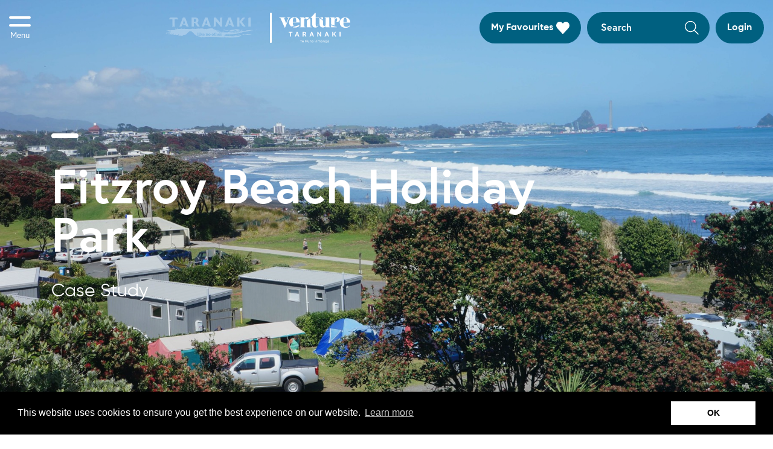

--- FILE ---
content_type: text/html; charset=utf-8
request_url: http://www.venture.org.nz/enterprise-and-entrepreneurship/enterprise-support/growing-a-sustainable-business/fitzroy-beach-holiday-park/
body_size: 12977
content:
<!DOCTYPE html>
<html class="no-js" lang="en-us">
<head>
    
        
            <!-- Google Tag Manager -->
            <script>(function(w,d,s,l,i){w[l]=w[l]||[];w[l].push({'gtm.start':
                    new Date().getTime(),event:'gtm.js'});var f=d.getElementsByTagName(s)[0],
                    j=d.createElement(s),dl=l!='dataLayer'?'&l='+l:'';j.async=true;j.src=
                    'https://www.googletagmanager.com/gtm.js?id='+i+dl;f.parentNode.insertBefore(j,f);
            })(window,document,'script','dataLayer','GTM-MZBRXHR');</script>
            <!-- End Google Tag Manager -->
        
    

    <meta charset="utf-8">
    <base href="http://www.venture.org.nz/"><!--[if lte IE 6]></base><![endif]-->

    <meta name="viewport" content="width=device-width, initial-scale=1, shrink-to-fit=no">
    <link rel="stylesheet" href="https://use.typekit.net/wja4wgm.css">
    <title>Fitzroy Beach Holiday Park Case Study &raquo; Taranaki, New Zealand</title>
<meta name="description" content="Fitzroy Beach Holiday Park Case Study Situated on the cusp of Fitzroy beach, the Coastal Walkway and New Plymouth town, the Fitzroy Beach Holiday Park">
<link rel="canonical" href="http://www.venture.org.nz/enterprise-and-entrepreneurship/enterprise-support/growing-a-sustainable-business/fitzroy-beach-holiday-park/">
<meta name="robots" content="">

    <meta property="og:title" content="Fitzroy Beach Holiday Park Case Study">
    <meta property="og:description" content="Fitzroy Beach Holiday Park Case Study Situated on the cusp of Fitzroy beach, the Coastal Walkway and New Plymouth town, the Fitzroy Beach Holiday Park">
    <meta property="og:type" content="">
    <meta property="og:url" content="http://www.venture.org.nz/enterprise-and-entrepreneurship/enterprise-support/growing-a-sustainable-business/fitzroy-beach-holiday-park/">
    <meta property="og:locale" content="">
    <meta name="twitter:title" content="Fitzroy Beach Holiday Park Case Study">
    <meta name="twitter:description" content="Fitzroy Beach Holiday Park Case Study Situated on the cusp of Fitzroy beach, the Coastal Walkway and New Plymouth town, the Fitzroy Beach Holiday Park">
    <meta name="twitter:card" content="">
    

    
    
    
        <meta name="twitter:site" content="">
    
    
        <meta name="twitter:creator" content="">
    


    <meta name="Filter" content="">


    <link rel="Filter" href="">


    <meta property="Filter" content="">





    
        <script type="application/ld+json">
{
    "@context": "http://schema.org",
    "@type": "LocalBusiness",
    "image": "",
    "address": {
        "@type": "PostalAddress",
        "addressLocality": "",
        "streetAddress": "",
        "addressCountry":"NZ",
        "postalCode": ""
    },
    "name": "Venture Taranaki Trust",
    "description": "The official regional tourism website of Taranaki, New Zealand. Home to epic surf, spectacular gardens, great events, legendary mountain and countless outdoor and cultural adventures.",
    "telephone": "",
    "geo": {
        "@type": "GeoCoordinates",
        "latitude": "0",
        "longitude": "0"
    }
}

        </script>
    


    
        
            <link rel="shortcut icon" href="https://www.taranaki.co.nz/assets/Uploads/cms-branding/images/VT_FavIcon-250x250-2.ico"/>
            <link rel="icon" sizes="16x16" href="https://www.taranaki.co.nz/assets/Uploads/cms-branding/images/VT_FavIcon-250x250-2__FocusFillWyIwLjAwIiwiMC4wMCIsMTYsMTZd.png"/>
            <link rel="icon" sizes="32x32" href="https://www.taranaki.co.nz/assets/Uploads/cms-branding/images/VT_FavIcon-250x250-2__FocusFillWyIwLjAwIiwiMC4wMCIsMzIsMzJd.png"/>
            <link rel="icon" sizes="48x48" href="https://www.taranaki.co.nz/assets/Uploads/cms-branding/images/VT_FavIcon-250x250-2__FocusFillWyIwLjAwIiwiMC4wMCIsNDgsNDhd.png"/>
            <link rel="icon" sizes="64x64" href="https://www.taranaki.co.nz/assets/Uploads/cms-branding/images/VT_FavIcon-250x250-2__FocusFillWyIwLjAwIiwiMC4wMCIsNjQsNjRd.png"/>
            <link rel="icon" sizes="128x128" href="https://www.taranaki.co.nz/assets/Uploads/cms-branding/images/VT_FavIcon-250x250-2__FocusFillWyIwLjAwIiwiMC4wMCIsMTI4LDEyOF0.png"/>
            <link rel="icon" sizes="196x196" href="https://www.taranaki.co.nz/assets/Uploads/cms-branding/images/VT_FavIcon-250x250-2__FocusFillWyIwLjAwIiwiMC4wMCIsMTk2LDE5Nl0.png"/>
            <link rel="apple-touch-icon" href="https://www.taranaki.co.nz/assets/Uploads/cms-branding/images/VT_FavIcon-250x250-2__FocusFillWyIwLjAwIiwiMC4wMCIsNjAsNjBd.png"/>
            <link rel="apple-touch-icon" sizes="76x76" href="https://www.taranaki.co.nz/assets/Uploads/cms-branding/images/VT_FavIcon-250x250-2__FocusFillWyIwLjAwIiwiMC4wMCIsNzYsNzZd.png"/>
            <link rel="apple-touch-icon" sizes="120x120" href="https://www.taranaki.co.nz/assets/Uploads/cms-branding/images/VT_FavIcon-250x250-2__FocusFillWyIwLjAwIiwiMC4wMCIsMTIwLDEyMF0.png"/>
            <link rel="apple-touch-icon" sizes="152x152" href="https://www.taranaki.co.nz/assets/Uploads/cms-branding/images/VT_FavIcon-250x250-2__FocusFillWyIwLjAwIiwiMC4wMCIsMTUyLDE1Ml0.png"/>
        
    
    
        
            <meta name="msvalidate.01" content="E63ECA91F97FF96E000E16C498674884" />
        
    
    <script>
        window.addEventListener("load", function () {
            window.cookieconsent.initialise({
                "palette": {
                    "popup": {
                        "background": "#000"
                    },
                    "button": {
                        "background": "#ffffff"
                    }
                },
                "content": {
                    "dismiss": "OK"
                }
            })
        });
    </script>
    
    
        <!-- Meta Pixel Code -->
<script>
!function(f,b,e,v,n,t,s)
{if(f.fbq)return;n=f.fbq=function(){n.callMethod?
n.callMethod.apply(n,arguments):n.queue.push(arguments)};
if(!f._fbq)f._fbq=n;n.push=n;n.loaded=!0;n.version='2.0';
n.queue=[];t=b.createElement(e);t.async=!0;
t.src=v;s=b.getElementsByTagName(e)[0];
s.parentNode.insertBefore(t,s)}(window, document,'script',
'https://connect.facebook.net/en_US/fbevents.js');
fbq('init', '3275357492692526');
fbq('track', 'PageView');
</script>
    
    
        
    

<link rel="stylesheet" type="text/css" href="/resources/themes/vt/dist/css/vt-style.css?m=1757983025" />
<link rel="stylesheet" type="text/css" href="//cdnjs.cloudflare.com/ajax/libs/cookieconsent2/3.0.3/cookieconsent.min.css" />

<meta name="facebook-domain-verification" content="982yqughizry2dg04i4aus8uz7k4n0" />
<meta name="facebook-domain-verification" content="zfwn0i4869jp3ar5w3ezumvrfwdwu0" />
<meta name="google-site-verification" content="G8CYR7TXHVad2XwCNzKjB6qw806jY7jCGSHIBr1mADM" />
<meta name="cf-2fa-verify" content="6fcd410721a3d10">
<meta name="cf-2fa-verify" content="84dcf89828cee4b">
</head>

<body class="" data-section="vt">
    
        
        <!-- Google Tag Manager (noscript) -->
        <noscript>
            <iframe src="https://www.googletagmanager.com/ns.html?id=GTM-MZBRXHR"
                    height="0" width="0" style="display:none;visibility:hidden"
            ></iframe>
        </noscript>
        <!-- End Google Tag Manager (noscript) -->
        
    

    <header class="header js-header" role="banner">
    <div class="container container--large">
        <div class="row wrapper">
            <div class="col-3 col-lg-2 col-xxl-4 header__hamburger">
                    <span class=" hamburger navbar-toggler js-hamburger">
                        <span class="line line-1"></span>
                        <span class="line line-2"></span>
                        <span class="text">Menu</span>
                    </span>
                <a href="/like-no-other/live-work-and-learn/work-here/jobs/" class="btn btn-hollow-secondary back-btn d-none">Back</a>
            </div>
            <div class="d-flex align-items-center col-9 col-lg-4 header__logo">
                <a href="http://www.taranaki.co.nz/" class="logo logo-1">
                    <img src="/resources/themes/vt/src/images/svg/logo-LNO.svg?m=1757983025">
                </a>
                <a href="http://www.venture.org.nz/" class="logo logo-2">
                    <img src="/resources/themes/vt/src/images/svg/logo-VT.svg?m=1757983025">
                </a>
            </div>
            <div class="d-none d-lg-flex col-9 col-lg-6 col-xxl-4 header__search">
                
                
                    <a href="/my-favourites/" class="btn btn-primary btn-favourites">
                        My Favourites
                        <svg xmlns="http://www.w3.org/2000/svg" width="21.441" height="19.313" viewBox="0 0 21.441 19.313">
    <path id="Path_630" data-name="Path 630" d="M19.355,33.287a5.61,5.61,0,0,0-7.814.586l-.825.875-.825-.875a5.609,5.609,0,0,0-7.814-.586,6.315,6.315,0,0,0-.415,8.962l8.1,8.613a1.287,1.287,0,0,0,1.9,0l8.1-8.613a6.311,6.311,0,0,0-.41-8.962Z" transform="translate(0.005 -31.967)" fill="#fff"/>
</svg>

                    </a>
                
                
                    <form action="/search-taranaki/" method="get" enctype="application/x-www-form-urlencoded" class="site-search  site-search--vt  ga-trigger-search" id="header-search-vt">
                        <input class="form-control" type="text" placeholder="Search" name="q" value="">
                        <button type="submit" name="action_results"
                                id="SearchForm_SearchForm_action_results">
                            <svg id="Group_553" data-name="Group 553" xmlns="http://www.w3.org/2000/svg" xmlns:xlink="http://www.w3.org/1999/xlink" width="23.961" height="23.961" viewBox="0 0 23.961 23.961">
    <defs>
        <clipPath id="clip-path">
            <rect id="Rectangle_43" data-name="Rectangle 43" width="23.961" height="23.961" fill="#fff"/>
        </clipPath>
    </defs>
    <g id="Group_145" data-name="Group 145" clip-path="url(#clip-path)">
        <path id="Path_48" data-name="Path 48" d="M23.8,22.537,17.759,16.5a.555.555,0,0,0-.4-.164h-.482a9.635,9.635,0,1,0-.543.548v.477a.575.575,0,0,0,.164.4L22.537,23.8a.562.562,0,0,0,.8,0l.463-.463a.562.562,0,0,0,0-.8M9.734,17.97A8.236,8.236,0,1,1,17.97,9.734,8.23,8.23,0,0,1,9.734,17.97" fill="#fff"/>
    </g>
</svg>

                        </button>
                    </form>
                
                
                    <a href="http://www.venture.org.nz/my-account" class="header__login btn btn-primary btn-favourites">Login</a>
                
            </div>
        </div>
    </div>
</header>

    
    <div class="main-menu js-main-menu" style="opacity: 0" data-menu-cookie="OPENED_VT_MENU_IDS">
        <div class="d-lg-none main-menu__mobile">
            <div class="menu-align js-menu-wrapper" data-is-top="1">
                <ul class="menu ">
                    
                        <li class="has-submenu js-has-submenu">
                            <a href="/taranaki-story/" >Taranaki Story</a>

                            
    <button class="next js-next"></button>
    <div class="submenu js-menu-wrapper" data-id="270">
        <ul class="submenu-wrapper">
            <button class="back js-back">Back</button>
            
                <h4 class="submenu-header-title-only">Taranaki Story</h4>
            
            
                <li class="">
                    <a href="/taranaki-story/umbrella-story/"  >Umbrella Story</a>

                    

                </li>
            
                <li class="">
                    <a href="/taranaki-story/visitor-story/"  >Visitor Story</a>

                    

                </li>
            
                <li class="">
                    <a href="/taranaki-story/live-work-talent-story/"  >Live Work Talent Story</a>

                    

                </li>
            
                <li class="">
                    <a href="/taranaki-story/food-and-hospitality-story/"  >Food &amp; Hospitality Story</a>

                    

                </li>
            
                <li class="">
                    <a href="/taranaki-story/environmental-story/"  >Environmental Story</a>

                    

                </li>
            
                <li class="">
                    <a href="/taranaki-story/iwi-story/"  >Iwi Story</a>

                    

                </li>
            
                <li class="">
                    <a href="/taranaki-story/do-business-invest-innovate-and-export-story/"  >Do Business, Invest, Innovate &amp; Export Story</a>

                    

                </li>
            
                <li class="">
                    <a href="/taranaki-story/energy-story/"  >Energy Story</a>

                    

                </li>
            
        </ul>
    </div>


                        </li>
                    
                        <li class="">
                            <a href="/news/" >News</a>

                            

                        </li>
                    
                        <li class="has-submenu js-has-submenu">
                            <a href="/enterprise-and-entrepreneurship/" >Enterprise &amp; Entrepreneurship</a>

                            
    <button class="next js-next"></button>
    <div class="submenu js-menu-wrapper" data-id="30">
        <ul class="submenu-wrapper">
            <button class="back js-back">Back</button>
            
                <h4 class="submenu-header-title-only">Enterprise &amp; Entrepreneurship</h4>
            
            
                <li class="">
                    <a href="/enterprise-and-entrepreneurship/book-a-startup-appointment/"  >Book a Startup appointment</a>

                    

                </li>
            
                <li class="">
                    <a href="/enterprise-and-entrepreneurship/business-events/"  >Business Events</a>

                    

                </li>
            
                <li class="">
                    <a href="/taranaki-story/do-business-invest-innovate-and-export-story/"  >Do Business Story</a>

                    

                </li>
            
                <li class="has-submenu js-has-submenu">
                    <a href="/enterprise-and-entrepreneurship/enterprise-support/"  >Enterprise Support</a>

                    
    <button class="next js-next"></button>
    <div class="submenu js-menu-wrapper" data-id="31">
        <ul class="submenu-wrapper">
            <button class="back js-back">Back</button>
            
                <h4 class="submenu-header-title-only">Enterprise Support</h4>
            
            
                <li class="">
                    <a href="/enterprise-and-entrepreneurship/enterprise-support/growing-a-sustainable-business/"  >Growing a Sustainable Business</a>

                    

                </li>
            
                <li class="">
                    <a href="/enterprise-and-entrepreneurship/enterprise-support/maori-enterprise-support/"  >Māori Enterprise support</a>

                    

                </li>
            
                <li class="">
                    <a href="/enterprise-and-entrepreneurship/enterprise-support/mentoring/"  >Mentoring</a>

                    

                </li>
            
                <li class="">
                    <a href="/enterprise-and-entrepreneurship/enterprise-support/raising-capital/"  >Raising Capital</a>

                    

                </li>
            
                <li class="">
                    <a href="/enterprise-and-entrepreneurship/enterprise-support/research-and-development/"  >Research and Development</a>

                    

                </li>
            
                <li class="">
                    <a href="/enterprise-and-entrepreneurship/enterprise-support/go-local/"  >Go Local</a>

                    

                </li>
            
        </ul>
    </div>


                </li>
            
                <li class="has-submenu js-has-submenu">
                    <a href="/enterprise-and-entrepreneurship/power-up/"  >PowerUp</a>

                    
    <button class="next js-next"></button>
    <div class="submenu js-menu-wrapper" data-id="45">
        <ul class="submenu-wrapper">
            <button class="back js-back">Back</button>
            
                <h4 class="submenu-header-title-only">PowerUp</h4>
            
            
                <li class="">
                    <a href="/enterprise-and-entrepreneurship/power-up/programmes/"  >PowerUp Programmes</a>

                    

                </li>
            
                <li class="">
                    <a href="/enterprise-and-entrepreneurship/power-up/podcasts/"  >Podcasts</a>

                    

                </li>
            
                <li class="">
                    <a href="/enterprise-and-entrepreneurship/power-up/accelerator/"  >Accelerator </a>

                    

                </li>
            
        </ul>
    </div>


                </li>
            
                <li class="">
                    <a href="/enterprise-and-entrepreneurship/business-registration-form-2/" target="_blank" >Support Enquiry Form</a>

                    

                </li>
            
                <li class="">
                    <a href="/enterprise-and-entrepreneurship/tools-and-resources/"  >Tools and Resources</a>

                    

                </li>
            
        </ul>
    </div>


                        </li>
                    
                        <li class="has-submenu js-has-submenu">
                            <a href="/regional-intelligence/" >Regional Data &amp; Insights</a>

                            
    <button class="next js-next"></button>
    <div class="submenu js-menu-wrapper" data-id="55">
        <ul class="submenu-wrapper">
            <button class="back js-back">Back</button>
            
                <h4 class="submenu-header-title-only">Regional Data &amp; Insights</h4>
            
            
                <li class="">
                    <a href="/regional-intelligence/all-reports/"  >All Reports</a>

                    

                </li>
            
                <li class="">
                    <a href="/regional-intelligence/taranaki-trends/"  >Taranaki Trends</a>

                    

                </li>
            
                <li class="">
                    <a href="/regional-intelligence/business-survey/"  >Business Survey</a>

                    

                </li>
            
                <li class="">
                    <a href="/regional-intelligence/export-taranaki/"  >Export Taranaki</a>

                    

                </li>
            
        </ul>
    </div>


                        </li>
                    
                        <li class="has-submenu js-has-submenu">
                            <a href="/sector-development/" >Key Industry Sectors</a>

                            
    <button class="next js-next"></button>
    <div class="submenu js-menu-wrapper" data-id="71">
        <ul class="submenu-wrapper">
            <button class="back js-back">Back</button>
            
                <h4 class="submenu-header-title-only">Key Industry Sectors</h4>
            
            
                <li class="has-submenu js-has-submenu">
                    <a href="/sector-development/energy/"  >Energy</a>

                    
    <button class="next js-next"></button>
    <div class="submenu js-menu-wrapper" data-id="72">
        <ul class="submenu-wrapper">
            <button class="back js-back">Back</button>
            
                <h4 class="submenu-header-title-only">Energy</h4>
            
            
                <li class="">
                    <a href="/taranaki-story/energy-story/"  >Energy Story</a>

                    

                </li>
            
                <li class="">
                    <a href="/sector-development/energy/engineering-capability/"  >Engineering Capability</a>

                    

                </li>
            
                <li class="">
                    <a href="/sector-development/energy/hydrogen-biogas-power-to-x/"  >Hydrogen, Biogas, and Power to X </a>

                    

                </li>
            
                <li class="">
                    <a href="/sector-development/energy/natural-gas/"  >Natural Gas</a>

                    

                </li>
            
                <li class="">
                    <a href="/sector-development/energy/offshore-wind/"  >Offshore Wind</a>

                    

                </li>
            
                <li class="">
                    <a href="/sector-development/energy/onshore-renewables-and-electrification/"  >Onshore Renewables and Electrification</a>

                    

                </li>
            
                <li class="">
                    <a href="/sector-development/energy/rural-energy/"  >Rural Energy</a>

                    

                </li>
            
        </ul>
    </div>


                </li>
            
                <li class="has-submenu js-has-submenu">
                    <a href="/sector-development/events/"  >Events</a>

                    
    <button class="next js-next"></button>
    <div class="submenu js-menu-wrapper" data-id="478">
        <ul class="submenu-wrapper">
            <button class="back js-back">Back</button>
            
                <h4 class="submenu-header-title-only">Events</h4>
            
            
                <li class="">
                    <a href="/sector-development/events/major-events-fund/"  >Major Events Fund</a>

                    

                </li>
            
        </ul>
    </div>


                </li>
            
                <li class="">
                    <a href="/sector-development/film-and-screen/"  >Film and Screen</a>

                    

                </li>
            
                <li class="has-submenu js-has-submenu">
                    <a href="/sector-development/food/"  >Food and Fibre</a>

                    
    <button class="next js-next"></button>
    <div class="submenu js-menu-wrapper" data-id="73">
        <ul class="submenu-wrapper">
            <button class="back js-back">Back</button>
            
                <h4 class="submenu-header-title-only">Food and Fibre</h4>
            
            
                <li class="has-submenu js-has-submenu">
                    <a href="/sector-development/food/branching-out/"  >Branching Out</a>

                    
    <button class="next js-next"></button>
    <div class="submenu js-menu-wrapper" data-id="83">
        <ul class="submenu-wrapper">
            <button class="back js-back">Back</button>
            
                <h4 class="submenu-header-title-only">Branching Out</h4>
            
            
                <li class="">
                    <a href="/sector-development/food/branching-out/enquiry/"  >Enquiry</a>

                    

                </li>
            
                <li class="">
                    <a href="/sector-development/food/branching-out/avocados/"  >Avocado</a>

                    

                </li>
            
                <li class="">
                    <a href="/sector-development/food/branching-out/gin-botanicals/"  >Gin botanicals</a>

                    

                </li>
            
                <li class="">
                    <a href="/sector-development/food/branching-out/grains-and-legumes/"  >Grains &amp; Legumes</a>

                    

                </li>
            
                <li class="">
                    <a href="/sector-development/food/branching-out/hemp-construction/"  >Hemp fibre</a>

                    

                </li>
            
                <li class="">
                    <a href="/sector-development/food/branching-out/hops/"  >Hops</a>

                    

                </li>
            
                <li class="">
                    <a href="/sector-development/food/branching-out/kiwifruit/"  >Kiwifruit</a>

                    

                </li>
            
                <li class="has-submenu js-has-submenu">
                    <a href="/sector-development/food/branching-out/medicinal-plants/"  >Medicinal Plants</a>

                    
    <button class="next js-next"></button>
    <div class="submenu js-menu-wrapper" data-id="410">
        <ul class="submenu-wrapper">
            <button class="back js-back">Back</button>
            
                <h4 class="submenu-header-title-only">Medicinal Plants</h4>
            
            
                <li class="">
                    <a href="/sector-development/food/branching-out/medicinal-plants/enquire-about-drying-services/"  >Enquire about drying services</a>

                    

                </li>
            
        </ul>
    </div>


                </li>
            
                <li class="">
                    <a href="/sector-development/food/branching-out/sheep-dairy/"  >Sheep Dairy</a>

                    

                </li>
            
                <li class="">
                    <a href="/sector-development/food/branching-out/trees/"  >Trees and their value chain</a>

                    

                </li>
            
                <li class="has-submenu js-has-submenu">
                    <a href=""  class="js-next">Branching Out Success Stories</a>

                    
    <button class="next js-next"></button>
    <div class="submenu js-menu-wrapper" data-id="368">
        <ul class="submenu-wrapper">
            <button class="back js-back">Back</button>
            
                <h4 class="submenu-header-title-only">Branching Out Success Stories</h4>
            
            
                <li class="">
                    <a href="/sector-development/food/branching-out/branching-out-success-stories/avos-in-taranaki/"  >Avo’s in Taranaki</a>

                    

                </li>
            
        </ul>
    </div>


                </li>
            
        </ul>
    </div>


                </li>
            
                <li class="">
                    <a href="/sector-development/food/exploring-regenerative-agriculture/"  >Exploring Regenerative Agriculture</a>

                    

                </li>
            
                <li class="">
                    <a href="/taranaki-story/food-and-hospitality-story/"  >Food &amp; Hospitality Story</a>

                    

                </li>
            
        </ul>
    </div>


                </li>
            
                <li class="has-submenu js-has-submenu">
                    <a href="/sector-development/manufacturing-and-engineering/"  >Manufacturing and Engineering</a>

                    
    <button class="next js-next"></button>
    <div class="submenu js-menu-wrapper" data-id="75">
        <ul class="submenu-wrapper">
            <button class="back js-back">Back</button>
            
                <h4 class="submenu-header-title-only">Manufacturing and Engineering</h4>
            
            
                <li class="">
                    <a href="/sector-development/manufacturing-and-engineering/taranaki-alliance/"  >Taranaki Alliance</a>

                    

                </li>
            
        </ul>
    </div>


                </li>
            
                <li class="has-submenu js-has-submenu">
                    <a href="/sector-development/visitor-sector/"  >Visitor</a>

                    
    <button class="next js-next"></button>
    <div class="submenu js-menu-wrapper" data-id="74">
        <ul class="submenu-wrapper">
            <button class="back js-back">Back</button>
            
                <h4 class="submenu-header-title-only">Visitor</h4>
            
            
                <li class="">
                    <a href="/sector-development/visitor-sector/accessibility/"  >Accessibility</a>

                    

                </li>
            
                <li class="">
                    <a href="/sector-development/visitor-sector/cruise/"  >Cruise</a>

                    

                </li>
            
                <li class="">
                    <a href="/sector-development/visitor-sector/order-brochures/"  >Order Brochures</a>

                    

                </li>
            
                <li class="">
                    <a href="/sector-development/visitor-sector/taranaki-tourism-summit-2025/"  >Taranaki Tourism Summit</a>

                    

                </li>
            
        </ul>
    </div>


                </li>
            
        </ul>
    </div>


                        </li>
                    
                        <li class="has-submenu js-has-submenu">
                            <a href="/science-and-research/" >Science and Research</a>

                            
    <button class="next js-next"></button>
    <div class="submenu js-menu-wrapper" data-id="51">
        <ul class="submenu-wrapper">
            <button class="back js-back">Back</button>
            
                <h4 class="submenu-header-title-only">Science and Research</h4>
            
            
                <li class="">
                    <a href="/science-and-research/psp-curious-minds/"  >PSP Curious Minds</a>

                    

                </li>
            
                <li class="">
                    <a href="/science-and-research/massey-partnership/"  >Massey Partnership</a>

                    

                </li>
            
                <li class="">
                    <a href="/enterprise-and-entrepreneurship/enterprise-support/research-and-development/"  >Research and Development</a>

                    

                </li>
            
                <li class="">
                    <a href="/science-and-research/taranaki-applied-innovation-centre/"  >Taranaki Applied Innovation Centre</a>

                    

                </li>
            
                <li class="">
                    <a href="/science-and-research/stem-outreach-experiences/"  >STEM Outreach Experiences</a>

                    

                </li>
            
        </ul>
    </div>


                        </li>
                    
                        <li class="">
                            <a href="/tapuae-roa/" >Tapuae Roa</a>

                            

                        </li>
                    
                        <li class="">
                            <a href="/about-venture-taranaki/" >About Venture Taranaki </a>

                            

                        </li>
                    
                        <li class="">
                            <a href="/my-favourites/" >My Favourites</a>

                            

                        </li>
                    
                        <li class="">
                            <a href="http://www.taranaki.co.nz/" >Taranaki - Like no other</a>

                            

                        </li>
                    
                </ul>
            </div>
            <ul class="contact-links">
                
                    <li class="link-item ">
                        <a class="link" href="/contact-us-3/">Contact</a>
                    </li>
                
                <li class="icon-link-item">
                    <a href="/search-taranaki/" class="icon-link">
                        <svg xmlns="http://www.w3.org/2000/svg" xmlns:xlink="http://www.w3.org/1999/xlink" width="43" height="43" viewBox="0 0 43 43">
    <defs>
        <clipPath id="clip-path">
            <rect id="Rectangle_356" data-name="Rectangle 356" width="17.703" height="18.715" fill="#fff"/>
        </clipPath>
    </defs>
    <g id="Group_696" data-name="Group 696" transform="translate(0.339 0.044)">
        <g id="Ellipse_18" data-name="Ellipse 18" transform="translate(-0.339 -0.044)" fill="none" stroke="#fff" stroke-width="3">
            <circle cx="21.5" cy="21.5" r="21.5" stroke="none"/>
            <circle cx="21.5" cy="21.5" r="20" fill="none"/>
        </g>
        <g id="Group_695" data-name="Group 695" transform="translate(13.044 12.522)" clip-path="url(#clip-path)">
            <path id="Path_128" data-name="Path 128" d="M17.581,17.6l-4.46-4.715a.4.4,0,0,0-.294-.128h-.356A7.811,7.811,0,0,0,14.383,7.6,7.4,7.4,0,0,0,7.191,0,7.4,7.4,0,0,0,0,7.6a7.4,7.4,0,0,0,7.191,7.6,6.966,6.966,0,0,0,4.878-2.018v.373a.463.463,0,0,0,.121.311l4.46,4.715a.4.4,0,0,0,.588,0l.342-.362a.457.457,0,0,0,0-.621M7.191,14.036A6.262,6.262,0,0,1,1.106,7.6,6.262,6.262,0,0,1,7.191,1.17,6.262,6.262,0,0,1,13.276,7.6a6.262,6.262,0,0,1-6.085,6.433" fill="#fff"/>
        </g>
    </g>
</svg>

                    </a>
                </li>





            </ul>
        </div>

        <div class="d-none d-lg-block main-menu__pc">
            <div class="d-none d-lg-inline-block main-menu__close js-main-menu-close">
                <svg xmlns="http://www.w3.org/2000/svg" width="34.657" height="34.657" viewBox="0 0 34.657 34.657">
    <g id="Group_565" data-name="Group 565" transform="translate(-217.833 -417.172)">
        <line id="Line_77" data-name="Line 77" x2="29" y2="29" transform="translate(220.661 420)" fill="none" stroke="#fff" stroke-linecap="round" stroke-width="4"/>
        <line id="Line_78" data-name="Line 78" x2="29" y2="29" transform="translate(249.661 420) rotate(90)" fill="none" stroke="#fff" stroke-linecap="round" stroke-width="4"/>
    </g>
</svg>

            </div>
            <div class="main-menu__bg-close js-main-menu-close"></div>
            <div class="menu-align js-menu-wrapper js-top-menu " data-is-top="1">
                <div class="menu-overlay js-menu-close"></div>
                <div class="js-menu-scrollpane menu-align__scroll-wrapper">
                    <ul class="menu js-menu">
                        
                            <li class="has-submenu js-has-submenu">
                                <a class="js-nav-link" href="/taranaki-story/" >Taranaki Story</a>
                                
    <button class="next js-next"></button>
    <div class="submenu js-menu-wrapper no-submenu-image" data-id="270">
        <div class="menu-overlay js-menu-close"></div>
        <button class="back js-back">Back</button>

        
            
                <h4 class="submenu-header-title-only"></h4>
            
        
        <ul class="submenu-align js-menu-scrollpane">
            
                <li class="">
                    <a class="js-nav-link " href="/taranaki-story/umbrella-story/" >Umbrella Story</a>

                    

                </li>
            
                <li class="">
                    <a class="js-nav-link " href="/taranaki-story/visitor-story/" >Visitor Story</a>

                    

                </li>
            
                <li class="">
                    <a class="js-nav-link " href="/taranaki-story/live-work-talent-story/" >Live Work Talent Story</a>

                    

                </li>
            
                <li class="">
                    <a class="js-nav-link " href="/taranaki-story/food-and-hospitality-story/" >Food &amp; Hospitality Story</a>

                    

                </li>
            
                <li class="">
                    <a class="js-nav-link " href="/taranaki-story/environmental-story/" >Environmental Story</a>

                    

                </li>
            
                <li class="">
                    <a class="js-nav-link " href="/taranaki-story/iwi-story/" >Iwi Story</a>

                    

                </li>
            
                <li class="">
                    <a class="js-nav-link " href="/taranaki-story/do-business-invest-innovate-and-export-story/" >Do Business, Invest, Innovate &amp; Export Story</a>

                    

                </li>
            
                <li class="">
                    <a class="js-nav-link " href="/taranaki-story/energy-story/" >Energy Story</a>

                    

                </li>
            

            
                <li class="menu-contact-link">
                    <a href="/contact-us-3/">Contact</a>
                </li>
            
        </ul>
    </div>


                            </li>
                        
                            <li class="">
                                <a class="js-nav-link" href="/news/" >News</a>
                                

                            </li>
                        
                            <li class="has-submenu js-has-submenu">
                                <a class="js-nav-link" href="/enterprise-and-entrepreneurship/" >Enterprise &amp; Entrepreneurship</a>
                                
    <button class="next js-next"></button>
    <div class="submenu js-menu-wrapper no-submenu-image" data-id="30">
        <div class="menu-overlay js-menu-close"></div>
        <button class="back js-back">Back</button>

        
            
                <h4 class="submenu-header-title-only"></h4>
            
        
        <ul class="submenu-align js-menu-scrollpane">
            
                <li class="">
                    <a class="js-nav-link " href="/enterprise-and-entrepreneurship/book-a-startup-appointment/" >Book a Startup appointment</a>

                    

                </li>
            
                <li class="">
                    <a class="js-nav-link " href="/enterprise-and-entrepreneurship/business-events/" >Business Events</a>

                    

                </li>
            
                <li class="">
                    <a class=" " href="/taranaki-story/do-business-invest-innovate-and-export-story/" >Do Business Story</a>

                    

                </li>
            
                <li class="has-submenu js-has-submenu">
                    <a class="js-nav-link " href="/enterprise-and-entrepreneurship/enterprise-support/" >Enterprise Support</a>

                    
    <button class="next js-next"></button>
    <div class="submenu js-menu-wrapper no-submenu-image" data-id="31">
        <div class="menu-overlay js-menu-close"></div>
        <button class="back js-back">Back</button>

        
            
                <h4 class="submenu-header-title-only"></h4>
            
        
        <ul class="submenu-align js-menu-scrollpane">
            
                <li class="">
                    <a class="js-nav-link " href="/enterprise-and-entrepreneurship/enterprise-support/growing-a-sustainable-business/" >Growing a Sustainable Business</a>

                    

                </li>
            
                <li class="">
                    <a class="js-nav-link " href="/enterprise-and-entrepreneurship/enterprise-support/maori-enterprise-support/" >Māori Enterprise support</a>

                    

                </li>
            
                <li class="">
                    <a class="js-nav-link " href="/enterprise-and-entrepreneurship/enterprise-support/mentoring/" >Mentoring</a>

                    

                </li>
            
                <li class="">
                    <a class="js-nav-link " href="/enterprise-and-entrepreneurship/enterprise-support/raising-capital/" >Raising Capital</a>

                    

                </li>
            
                <li class="">
                    <a class="js-nav-link " href="/enterprise-and-entrepreneurship/enterprise-support/research-and-development/" >Research and Development</a>

                    

                </li>
            
                <li class="">
                    <a class="js-nav-link " href="/enterprise-and-entrepreneurship/enterprise-support/go-local/" >Go Local</a>

                    

                </li>
            

            
                <li class="menu-contact-link">
                    <a href="/contact-us-3/">Contact</a>
                </li>
            
        </ul>
    </div>


                </li>
            
                <li class="has-submenu js-has-submenu">
                    <a class="js-nav-link " href="/enterprise-and-entrepreneurship/power-up/" >PowerUp</a>

                    
    <button class="next js-next"></button>
    <div class="submenu js-menu-wrapper no-submenu-image" data-id="45">
        <div class="menu-overlay js-menu-close"></div>
        <button class="back js-back">Back</button>

        
            
                <h4 class="submenu-header-title-only"></h4>
            
        
        <ul class="submenu-align js-menu-scrollpane">
            
                <li class="">
                    <a class="js-nav-link " href="/enterprise-and-entrepreneurship/power-up/programmes/" >PowerUp Programmes</a>

                    

                </li>
            
                <li class="">
                    <a class="js-nav-link " href="/enterprise-and-entrepreneurship/power-up/podcasts/" >Podcasts</a>

                    

                </li>
            
                <li class="">
                    <a class="js-nav-link " href="/enterprise-and-entrepreneurship/power-up/accelerator/" >Accelerator </a>

                    

                </li>
            

            
                <li class="menu-contact-link">
                    <a href="/contact-us-3/">Contact</a>
                </li>
            
        </ul>
    </div>


                </li>
            
                <li class="">
                    <a class="js-nav-link " href="/enterprise-and-entrepreneurship/business-registration-form-2/" target="_blank">Support Enquiry Form</a>

                    

                </li>
            
                <li class="">
                    <a class="js-nav-link " href="/enterprise-and-entrepreneurship/tools-and-resources/" >Tools and Resources</a>

                    

                </li>
            

            
                <li class="menu-contact-link">
                    <a href="/contact-us-3/">Contact</a>
                </li>
            
        </ul>
    </div>


                            </li>
                        
                            <li class="has-submenu js-has-submenu">
                                <a class="js-nav-link" href="/regional-intelligence/" >Regional Data &amp; Insights</a>
                                
    <button class="next js-next"></button>
    <div class="submenu js-menu-wrapper no-submenu-image" data-id="55">
        <div class="menu-overlay js-menu-close"></div>
        <button class="back js-back">Back</button>

        
            
                <h4 class="submenu-header-title-only"></h4>
            
        
        <ul class="submenu-align js-menu-scrollpane">
            
                <li class="">
                    <a class="js-nav-link " href="/regional-intelligence/all-reports/" >All Reports</a>

                    

                </li>
            
                <li class="">
                    <a class="js-nav-link " href="/regional-intelligence/taranaki-trends/" >Taranaki Trends</a>

                    

                </li>
            
                <li class="">
                    <a class="js-nav-link " href="/regional-intelligence/business-survey/" >Business Survey</a>

                    

                </li>
            
                <li class="">
                    <a class="js-nav-link " href="/regional-intelligence/export-taranaki/" >Export Taranaki</a>

                    

                </li>
            

            
                <li class="menu-contact-link">
                    <a href="/contact-us-3/">Contact</a>
                </li>
            
        </ul>
    </div>


                            </li>
                        
                            <li class="has-submenu js-has-submenu">
                                <a class="js-nav-link" href="/sector-development/" >Key Industry Sectors</a>
                                
    <button class="next js-next"></button>
    <div class="submenu js-menu-wrapper no-submenu-image" data-id="71">
        <div class="menu-overlay js-menu-close"></div>
        <button class="back js-back">Back</button>

        
            
                <h4 class="submenu-header-title-only"></h4>
            
        
        <ul class="submenu-align js-menu-scrollpane">
            
                <li class="has-submenu js-has-submenu">
                    <a class="js-nav-link " href="/sector-development/energy/" >Energy</a>

                    
    <button class="next js-next"></button>
    <div class="submenu js-menu-wrapper no-submenu-image" data-id="72">
        <div class="menu-overlay js-menu-close"></div>
        <button class="back js-back">Back</button>

        
            
                <h4 class="submenu-header-title-only"></h4>
            
        
        <ul class="submenu-align js-menu-scrollpane">
            
                <li class="">
                    <a class=" " href="/taranaki-story/energy-story/" >Energy Story</a>

                    

                </li>
            
                <li class="">
                    <a class="js-nav-link " href="/sector-development/energy/engineering-capability/" >Engineering Capability</a>

                    

                </li>
            
                <li class="">
                    <a class="js-nav-link " href="/sector-development/energy/hydrogen-biogas-power-to-x/" >Hydrogen, Biogas, and Power to X </a>

                    

                </li>
            
                <li class="">
                    <a class="js-nav-link " href="/sector-development/energy/natural-gas/" >Natural Gas</a>

                    

                </li>
            
                <li class="">
                    <a class="js-nav-link " href="/sector-development/energy/offshore-wind/" >Offshore Wind</a>

                    

                </li>
            
                <li class="">
                    <a class="js-nav-link " href="/sector-development/energy/onshore-renewables-and-electrification/" >Onshore Renewables and Electrification</a>

                    

                </li>
            
                <li class="">
                    <a class="js-nav-link " href="/sector-development/energy/rural-energy/" >Rural Energy</a>

                    

                </li>
            

            
                <li class="menu-contact-link">
                    <a href="/contact-us-3/">Contact</a>
                </li>
            
        </ul>
    </div>


                </li>
            
                <li class="has-submenu js-has-submenu">
                    <a class="js-nav-link " href="/sector-development/events/" >Events</a>

                    
    <button class="next js-next"></button>
    <div class="submenu js-menu-wrapper no-submenu-image" data-id="478">
        <div class="menu-overlay js-menu-close"></div>
        <button class="back js-back">Back</button>

        
            
                <h4 class="submenu-header-title-only"></h4>
            
        
        <ul class="submenu-align js-menu-scrollpane">
            
                <li class="">
                    <a class="js-nav-link " href="/sector-development/events/major-events-fund/" >Major Events Fund</a>

                    

                </li>
            

            
                <li class="menu-contact-link">
                    <a href="/contact-us-3/">Contact</a>
                </li>
            
        </ul>
    </div>


                </li>
            
                <li class="">
                    <a class="js-nav-link " href="/sector-development/film-and-screen/" >Film and Screen</a>

                    

                </li>
            
                <li class="has-submenu js-has-submenu">
                    <a class="js-nav-link " href="/sector-development/food/" >Food and Fibre</a>

                    
    <button class="next js-next"></button>
    <div class="submenu js-menu-wrapper no-submenu-image" data-id="73">
        <div class="menu-overlay js-menu-close"></div>
        <button class="back js-back">Back</button>

        
            
                <h4 class="submenu-header-title-only"></h4>
            
        
        <ul class="submenu-align js-menu-scrollpane">
            
                <li class="has-submenu js-has-submenu">
                    <a class="js-nav-link " href="/sector-development/food/branching-out/" >Branching Out</a>

                    
    <button class="next js-next"></button>
    <div class="submenu js-menu-wrapper no-submenu-image" data-id="83">
        <div class="menu-overlay js-menu-close"></div>
        <button class="back js-back">Back</button>

        
            
                <h4 class="submenu-header-title-only"></h4>
            
        
        <ul class="submenu-align js-menu-scrollpane">
            
                <li class="">
                    <a class="js-nav-link " href="/sector-development/food/branching-out/enquiry/" >Enquiry</a>

                    

                </li>
            
                <li class="">
                    <a class="js-nav-link " href="/sector-development/food/branching-out/avocados/" >Avocado</a>

                    

                </li>
            
                <li class="">
                    <a class="js-nav-link " href="/sector-development/food/branching-out/gin-botanicals/" >Gin botanicals</a>

                    

                </li>
            
                <li class="">
                    <a class="js-nav-link " href="/sector-development/food/branching-out/grains-and-legumes/" >Grains &amp; Legumes</a>

                    

                </li>
            
                <li class="">
                    <a class="js-nav-link " href="/sector-development/food/branching-out/hemp-construction/" >Hemp fibre</a>

                    

                </li>
            
                <li class="">
                    <a class="js-nav-link " href="/sector-development/food/branching-out/hops/" >Hops</a>

                    

                </li>
            
                <li class="">
                    <a class="js-nav-link " href="/sector-development/food/branching-out/kiwifruit/" >Kiwifruit</a>

                    

                </li>
            
                <li class="has-submenu js-has-submenu">
                    <a class="js-nav-link " href="/sector-development/food/branching-out/medicinal-plants/" >Medicinal Plants</a>

                    
    <button class="next js-next"></button>
    <div class="submenu js-menu-wrapper no-submenu-image" data-id="410">
        <div class="menu-overlay js-menu-close"></div>
        <button class="back js-back">Back</button>

        
            
                <h4 class="submenu-header-title-only"></h4>
            
        
        <ul class="submenu-align js-menu-scrollpane">
            
                <li class="">
                    <a class="js-nav-link " href="/sector-development/food/branching-out/medicinal-plants/enquire-about-drying-services/" >Enquire about drying services</a>

                    

                </li>
            

            
                <li class="menu-contact-link">
                    <a href="/contact-us-3/">Contact</a>
                </li>
            
        </ul>
    </div>


                </li>
            
                <li class="">
                    <a class="js-nav-link " href="/sector-development/food/branching-out/sheep-dairy/" >Sheep Dairy</a>

                    

                </li>
            
                <li class="">
                    <a class="js-nav-link " href="/sector-development/food/branching-out/trees/" >Trees and their value chain</a>

                    

                </li>
            
                <li class="has-submenu js-has-submenu">
                    <a class="js-nav-link js-next" href="" >Branching Out Success Stories</a>

                    
    <button class="next js-next"></button>
    <div class="submenu js-menu-wrapper no-submenu-image" data-id="368">
        <div class="menu-overlay js-menu-close"></div>
        <button class="back js-back">Back</button>

        
            
                <h4 class="submenu-header-title-only"></h4>
            
        
        <ul class="submenu-align js-menu-scrollpane">
            
                <li class="">
                    <a class="js-nav-link " href="/sector-development/food/branching-out/branching-out-success-stories/avos-in-taranaki/" >Avo’s in Taranaki</a>

                    

                </li>
            

            
                <li class="menu-contact-link">
                    <a href="/contact-us-3/">Contact</a>
                </li>
            
        </ul>
    </div>


                </li>
            

            
                <li class="menu-contact-link">
                    <a href="/contact-us-3/">Contact</a>
                </li>
            
        </ul>
    </div>


                </li>
            
                <li class="">
                    <a class="js-nav-link " href="/sector-development/food/exploring-regenerative-agriculture/" >Exploring Regenerative Agriculture</a>

                    

                </li>
            
                <li class="">
                    <a class=" " href="/taranaki-story/food-and-hospitality-story/" >Food &amp; Hospitality Story</a>

                    

                </li>
            

            
                <li class="menu-contact-link">
                    <a href="/contact-us-3/">Contact</a>
                </li>
            
        </ul>
    </div>


                </li>
            
                <li class="has-submenu js-has-submenu">
                    <a class="js-nav-link " href="/sector-development/manufacturing-and-engineering/" >Manufacturing and Engineering</a>

                    
    <button class="next js-next"></button>
    <div class="submenu js-menu-wrapper no-submenu-image" data-id="75">
        <div class="menu-overlay js-menu-close"></div>
        <button class="back js-back">Back</button>

        
            
                <h4 class="submenu-header-title-only"></h4>
            
        
        <ul class="submenu-align js-menu-scrollpane">
            
                <li class="">
                    <a class="js-nav-link " href="/sector-development/manufacturing-and-engineering/taranaki-alliance/" >Taranaki Alliance</a>

                    

                </li>
            

            
                <li class="menu-contact-link">
                    <a href="/contact-us-3/">Contact</a>
                </li>
            
        </ul>
    </div>


                </li>
            
                <li class="has-submenu js-has-submenu">
                    <a class="js-nav-link " href="/sector-development/visitor-sector/" >Visitor</a>

                    
    <button class="next js-next"></button>
    <div class="submenu js-menu-wrapper no-submenu-image" data-id="74">
        <div class="menu-overlay js-menu-close"></div>
        <button class="back js-back">Back</button>

        
            
                <h4 class="submenu-header-title-only"></h4>
            
        
        <ul class="submenu-align js-menu-scrollpane">
            
                <li class="">
                    <a class="js-nav-link " href="/sector-development/visitor-sector/accessibility/" >Accessibility</a>

                    

                </li>
            
                <li class="">
                    <a class="js-nav-link " href="/sector-development/visitor-sector/cruise/" >Cruise</a>

                    

                </li>
            
                <li class="">
                    <a class="js-nav-link " href="/sector-development/visitor-sector/order-brochures/" >Order Brochures</a>

                    

                </li>
            
                <li class="">
                    <a class="js-nav-link " href="/sector-development/visitor-sector/taranaki-tourism-summit-2025/" >Taranaki Tourism Summit</a>

                    

                </li>
            

            
                <li class="menu-contact-link">
                    <a href="/contact-us-3/">Contact</a>
                </li>
            
        </ul>
    </div>


                </li>
            

            
                <li class="menu-contact-link">
                    <a href="/contact-us-3/">Contact</a>
                </li>
            
        </ul>
    </div>


                            </li>
                        
                            <li class="has-submenu js-has-submenu">
                                <a class="js-nav-link" href="/science-and-research/" >Science and Research</a>
                                
    <button class="next js-next"></button>
    <div class="submenu js-menu-wrapper no-submenu-image" data-id="51">
        <div class="menu-overlay js-menu-close"></div>
        <button class="back js-back">Back</button>

        
            
                <h4 class="submenu-header-title-only"></h4>
            
        
        <ul class="submenu-align js-menu-scrollpane">
            
                <li class="">
                    <a class="js-nav-link " href="/science-and-research/psp-curious-minds/" >PSP Curious Minds</a>

                    

                </li>
            
                <li class="">
                    <a class="js-nav-link " href="/science-and-research/massey-partnership/" >Massey Partnership</a>

                    

                </li>
            
                <li class="">
                    <a class=" " href="/enterprise-and-entrepreneurship/enterprise-support/research-and-development/" >Research and Development</a>

                    

                </li>
            
                <li class="">
                    <a class="js-nav-link " href="/science-and-research/taranaki-applied-innovation-centre/" >Taranaki Applied Innovation Centre</a>

                    

                </li>
            
                <li class="">
                    <a class="js-nav-link " href="/science-and-research/stem-outreach-experiences/" >STEM Outreach Experiences</a>

                    

                </li>
            

            
                <li class="menu-contact-link">
                    <a href="/contact-us-3/">Contact</a>
                </li>
            
        </ul>
    </div>


                            </li>
                        
                            <li class="">
                                <a class="js-nav-link" href="/tapuae-roa/" >Tapuae Roa</a>
                                

                            </li>
                        
                            <li class="">
                                <a class="js-nav-link" href="/about-venture-taranaki/" >About Venture Taranaki </a>
                                

                            </li>
                        
                            <li class="">
                                <a class="js-nav-link" href="/my-favourites/" >My Favourites</a>
                                

                            </li>
                        
                            <li class="">
                                <a class="js-nav-link" href="http://www.taranaki.co.nz/" >Taranaki - Like no other</a>
                                

                            </li>
                        
                        
                            <li class="menu-contact-link">
                                <a href="/contact-us-3/">Contact</a>
                            </li>
                        
                    </ul>
                </div>
            </div>
        </div>
    </div>





    <main role="main" id="content" class="main-content ">
        
    
    
	   <section class="element banner banner--medium banner--vertically-center banner--remove-bottom-margin     smokeylemon__vt__model__element__elementbanner"
         id="e2288"
    
>
     <div class="js-slider">
    
        <div class="banner__slide"  >
            
                
                    <div class="banner__image"
                         style="background-image: url('/assets/Uploads/Venture-Taranaki/Banner-Block/Fitzroy-Beach-Holiday-Park-9_sm__FocusFillWyIwLjAwIiwiMC4wMCIsMTkyMCwxMDIwXQ.jpg')">
                        <div class="overlay"
                            
                             style="background-color: #006080; opacity: 0.1"
                            >
                        </div>
                    </div>
                
            
            <div class="container">
                <div class="row wrapper">
                    <div class="col-12 col-lg-10 "> <!-- col-xl-10 -->
                        <h4 class="banner__page-title title-line"></h4>
                        <h1 class="banner__title">Fitzroy Beach Holiday Park </h1>
                        <h4 class="banner__sub-title">Case Study</h4>
                        <div class="btn-wrapper">
                            

                        </div>
                    </div>
                </div>
            </div>
            
        </div>
    
</div>
<div class="banner__dots js-slider-dots">
    
</div>
<div class="banner-scroll-align ">
    <div class="banner__scroll js-banner-scroll">
        <img src="/resources/themes/vt/src/images/svg/icon-arrow-down.svg?m=1757983025">
    </div>
</div>

</section>

    
	   <section class="element standard element--has-padding-top bg-moana-blue content-element     dnadesign__elemental__models__elementcontent"
         id="e2289"
    
>
    <div class="container">
    <div class="row  has-top-title  ">
        <div class="col-12 padding">
            
                <div class="row">
                    <div class="col">
                        <h2 class="element__title title-line ">Situated on the cusp of Fitzroy beach, the Coastal Walkway and New Plymouth town, the Fitzroy Beach Holiday Park offers the perfect gateway into Taranaki. </h2>
                </div>
            </div>
            
            <div class="row">
                <div class="col-12 ">
                    <div class="content-element__info info">
                        
                    </div>
                    
                        
                    
                </div>
                
            </div>
        </div>
    </div>
</div>

</section>

    
	   <section class="element standard element--has-padding-top bg-white image-element image-element--half-contain image-element--reverse     lazy smokeylemon__elements__model__imageelement"
         id="e2290"
    
         data-src="http://www.venture.org.nz/assets/Uploads/Venture-Taranaki/Image-Content-Block/Jenn-FBHP-1__FocusFillMaxWyItMC42MyIsIi0wLjA5IiwxOTIwLDcyMF0.JPG"
         data-focus-x="%" data-focus-y="%"
    
>
    <div class="container">
    <div class="row">
        <div class="col-12 col-md-6 image-element__image-container  ">
            
                <div class="image-element__image"
                     style="background-image: url('/assets/Uploads/Venture-Taranaki/Image-Content-Block/Jenn-FBHP-1__FocusFillWyItMC42MyIsIi0wLjA5Iiw3MDQsNTU2XQ.JPG')">
                </div>
            
        </div>
        <div class="col-12 col-md-6 image-element__content-container ">
            <div class="image-element__content">
                

                
                    <div class="image-element__info info">
                        <p>It comes as no surprise that caring for the surrounding land and community is a natural priority, however as a small business, climate action often falls below other urgent tasks.</p><p>Fitzroy Beach Holiday Park joined the Your Footprint, Your Future workshop series in order to dedicate specific time and space to focus on carbon measurement and reduction. Jenn O’Connell, Park Manager, was one of 19 participants involved in the six-month programme based around the Climate Action Toolbox. Run in partnership with Venture Taranaki, the workshop series provided the holiday park the boost it needed to progress climate action. <br> <br> Having already started on the holiday park’s sustainability journey, Jenn was able to utilise existing emissions data and complete a full carbon footprint calculation throughout the course of the programme. Using the Climate Action Toolbox, she was then able to identify a range of actions the park could take to reduce key carbon emissions. This informed the development of the team’s climate action plan, identifying waste, energy, and supply chain as their key focus areas and listing potential actions under each.</p>
                    </div>
                

              
                
            </div>
        </div>
    </div>
</div>


</section>

    
	   <section class="element standard element--has-padding-top bg-Kakariki image-element image-element--half-contain     lazy smokeylemon__elements__model__imageelement"
         id="e2291"
    
         data-src="http://www.venture.org.nz/assets/Uploads/Venture-Taranaki/Image-Content-Block/Jenn-FBHP-3__FocusFillMaxWyIwLjAwIiwiMC4wMCIsMTkyMCw3MjBd.JPG"
         data-focus-x="%" data-focus-y="%"
    
>
    <div class="container">
    <div class="row">
        <div class="col-12 col-md-6 image-element__image-container  ">
            
                <div class="image-element__image"
                     style="background-image: url('/assets/Uploads/Venture-Taranaki/Image-Content-Block/Jenn-FBHP-3__FocusFillWyIwLjAwIiwiMC4wMCIsNzA0LDU1Nl0.JPG')">
                </div>
            
        </div>
        <div class="col-12 col-md-6 image-element__content-container ">
            <div class="image-element__content">
                

                
                    <div class="image-element__info info">
                        <p>To decide where to focus her energy first, Jenn undertook a further prioritisation exercise, analysing the impacts of these potential actions. Through this process, she realised that tackling waste to landfill would result in the best outcomes for the business. As well as being a key hotspot in terms of emissions reductions, reducing waste presented potential cost savings for the park. Waste was also an area of concern in guest feedback. With the nature of the business being customer focused, this presented an opportunity to engage customers on the park’s sustainability journey.</p><p>To gain a better understanding of waste volumes and compositions, Jenn completed a full waste audit. Through this process, she discovered that 40% of current landfill waste is potentially recoverable, either to recycling or compost.</p><p>This information has encouraged the holiday park to better manage waste practices. It is now exploring various initiatives that would inspire behaviour change with guests, minimise waste and potentially reduce costs for the business.</p>
                    </div>
                

              
                
            </div>
        </div>
    </div>
</div>


</section>

    
	   <section class="element standard element--has-padding-top bg-moana-blue content-element     dnadesign__elemental__models__elementcontent"
         id="e2292"
    
>
    <div class="container">
    <div class="row  no-top-title  ">
        <div class="col-12 padding">
            
            <div class="row">
                <div class="col-12 ">
                    <div class="content-element__info info">
                        <h4>“There is a lot of information out there, and having the support to guide us through it and pick out what’s important was invaluable. The coursework and guidance really helped us dial in on the focus areas that would be most effective for our business, saving time and streamlining the whole process. The course also provided a great opportunity to connect with leaders from other local businesses who are on a similar pathway,” says Jenn.</h4>
                    </div>
                    
                        
                    
                </div>
                
            </div>
        </div>
    </div>
</div>

</section>

    





    </main>
    
    <footer class="footer">
        <div class="container container--large">
            <div class="text-center text-lg-left footer__form">
                <div class="d-lg-none form-wrapper">
                    <button class="btn btn-primary js-signup-popup-open">Sign up to our newsletter</button>
                </div>
            </div>
            <div class="text-center text-lg-left footer__bottom">
                <div class="row">
                    <div class="col-12 col-md-6 col-lg-5 col-xl-4 footer-logos">
                        <a href="http://www.taranaki.co.nz/" class="logo logo-1">
                            <img src="/resources/themes/vt/src/images/svg/logo-LNO.svg?m=1757983025">
                        </a>
                        <a href="http://www.venture.org.nz/" class="logo logo-2">
                            <img src="/resources/themes/vt/src/images/svg/logo-VT.svg?m=1757983025">
                        </a>
                    </div>
                    <div class="d-none d-lg-flex justify-content-lg-center col-lg-3 col-xl-4 footer__newsletter">
                        <button class="btn btn-primary js-signup-popup-open">Sign up to our newsletter</button>
                    </div>
                    <div class="col-12 col-md-6 col-lg-4 footer__social">
                        
                            <ul class="social-links social-links--large social-links--horizontal ">
                                
                                    <li><a href="https://www.facebook.com/VentureTaranaki" target="_blank">
                                        <svg xmlns="http://www.w3.org/2000/svg" width="29.215" height="29.215" viewBox="0 0 29.215 29.215">
    <g id="Group_2590" data-name="Group 2590" transform="translate(0 0)">
        <path id="Path_51" data-name="Path 51" d="M163.166,699.62c0-.034,0-.068,0-.1q0-3.1,0-6.2v-.079h-2.065c-.092,0-.092,0-.092-.088,0-.773,0-1.546,0-2.319,0-.071.021-.088.09-.088.659,0,1.317,0,1.976,0h.092c0-.027,0-.051,0-.075,0-.643,0-1.286.005-1.928a3.507,3.507,0,0,1,.333-1.487,2.7,2.7,0,0,1,1.44-1.364,3.394,3.394,0,0,1,1.365-.259c.539.008,1.079.032,1.618.052.1,0,.2.021.3.026.056,0,.075.024.074.079,0,.32,0,.641,0,.961,0,.377,0,.755,0,1.132,0,.066-.018.086-.085.085-.409,0-.819-.008-1.228,0a2.916,2.916,0,0,0-.556.064.778.778,0,0,0-.628.657,2.31,2.31,0,0,0-.045.428c-.005.524,0,1.048,0,1.571,0,.016,0,.031,0,.055h2.354c.1,0,.1,0,.088.094-.054.412-.109.824-.162,1.235q-.066.516-.129,1.033c-.016.131-.013.132-.145.132h-2.011v.1q0,3.064,0,6.128c0,.05,0,.1,0,.151Z" transform="translate(-150.052 -678.019)" fill="#fff"/>
        <path id="Path_56" data-name="Path 56" d="M14.608,602.979A14.608,14.608,0,1,1,24.937,598.7a14.512,14.512,0,0,1-10.329,4.278m0-28.25a13.643,13.643,0,1,0,13.643,13.643,13.658,13.658,0,0,0-13.643-13.643" transform="translate(0 -573.764)" fill="#fff"/>
    </g>
</svg>

                                    </a></li>
                                
                                
                                    <li><a href="https://www.instagram.com/venturetaranaki/?hl=en" target="_blank">
                                        <svg xmlns="http://www.w3.org/2000/svg" width="29.215" height="29.215" viewBox="0 0 29.215 29.215">
    <g id="Group_2591" data-name="Group 2591" transform="translate(0)">
        <path id="Path_52" data-name="Path 52" d="M746.059,686.489h-5.645a3.938,3.938,0,0,0-3.927,3.927v6.015a3.938,3.938,0,0,0,3.927,3.927h5.645a3.938,3.938,0,0,0,3.927-3.927v-6.015a3.938,3.938,0,0,0-3.927-3.927m2.889,9.942a2.9,2.9,0,0,1-2.889,2.889h-5.645a2.9,2.9,0,0,1-2.889-2.889v-6.015a2.9,2.9,0,0,1,2.889-2.889h5.645a2.9,2.9,0,0,1,2.889,2.889Z" transform="translate(-728.628 -678.816)" fill="#fff"/>
        <path id="Path_53" data-name="Path 53" d="M785.054,732.966a3.717,3.717,0,1,0,3.717,3.717,3.717,3.717,0,0,0-3.717-3.717m-.018,6.154a2.434,2.434,0,1,1,2.434-2.434,2.434,2.434,0,0,1-2.434,2.434" transform="translate(-770.426 -722.129)" fill="#fff"/>
        <path id="Path_54" data-name="Path 54" d="M880.255,720.066a.88.88,0,1,1-.88-.88.88.88,0,0,1,.88.88" transform="translate(-860.97 -709.287)" fill="#fff"/>
        <path id="Path_57" data-name="Path 57" d="M635.652,602.979a14.608,14.608,0,1,1,10.329-4.278,14.512,14.512,0,0,1-10.329,4.278m0-28.25a13.643,13.643,0,1,0,13.643,13.643,13.658,13.658,0,0,0-13.643-13.643" transform="translate(-621.044 -573.764)" fill="#fff"/>
    </g>
</svg>

                                    </a></li>
                                
                                
                                
                                
                                    <li><a href="https://www.linkedin.com/company/venture-taranaki-trust/mycompany/?viewAsMember=true" target="_blank">
                                        <svg id="Group_2588" data-name="Group 2588" xmlns="http://www.w3.org/2000/svg" width="29.215" height="29.215" viewBox="0 0 29.215 29.215">
    <path id="Path_55" data-name="Path 55" d="M14.608,29.22A14.608,14.608,0,0,1,4.279,4.283,14.608,14.608,0,1,1,24.937,24.942,14.512,14.512,0,0,1,14.608,29.22m0-28.25A13.643,13.643,0,1,0,28.251,14.613,13.658,13.658,0,0,0,14.608.97" transform="translate(0 -0.005)" fill="#fff"/>
    <g id="Group_2578" data-name="Group 2578" transform="translate(-655.985 -240.976)">
        <path id="Path_626" data-name="Path 626" d="M667.566,249.351a1.37,1.37,0,0,1-1.483,1.375,1.378,1.378,0,1,1,1.483-1.375Zm-2.84,11.305v-8.845h2.749v8.845Z" fill="#fff"/>
        <path id="Path_627" data-name="Path 627" d="M701.7,281.585c0-1.1-.036-2.026-.072-2.822h2.388l.127,1.23h.054a3.176,3.176,0,0,1,2.732-1.429c1.809,0,3.165,1.212,3.165,3.817v5.228h-2.749v-4.9c0-1.139-.4-1.917-1.393-1.917a1.51,1.51,0,0,0-1.411,1.031,1.979,1.979,0,0,0-.091.688v5.1H701.7Z" transform="translate(-32.582 -26.952)" fill="#fff"/>
    </g>
</svg>

                                    </a></li>
                                
                                
                                    <li><a href="https://www.youtube.com/channel/UCfLQCRpSpZbLnPynFQaXHsw" target="_blank">
                                        <svg id="Group_2589" data-name="Group 2589" xmlns="http://www.w3.org/2000/svg" width="29.215" height="29.215" viewBox="0 0 29.215 29.215">
    <path id="Path_55" data-name="Path 55" d="M14.608,29.22A14.608,14.608,0,0,1,4.279,4.283,14.608,14.608,0,1,1,24.937,24.942,14.512,14.512,0,0,1,14.608,29.22m0-28.25A13.643,13.643,0,1,0,28.251,14.613,13.658,13.658,0,0,0,14.608.97" transform="translate(0 -0.005)" fill="#fff"/>
    <path id="Path_628" data-name="Path 628" d="M101.043,86.88a2.11,2.11,0,0,0-1.489-1.489,50.334,50.334,0,0,0-6.581-.352,50.335,50.335,0,0,0-6.581.352A2.11,2.11,0,0,0,84.9,86.88a23.533,23.533,0,0,0,0,8.109,2.11,2.11,0,0,0,1.489,1.489,50.333,50.333,0,0,0,6.581.352,50.332,50.332,0,0,0,6.581-.352,2.11,2.11,0,0,0,1.489-1.489,23.534,23.534,0,0,0,0-8.109Zm-9.755,6.581V88.408l4.376,2.527Z" transform="translate(-78.231 -76.415)" fill="#fff"/>
</svg>

                                    </a></li>
                                
                            </ul>
                        
                    </div>
                    <div class="col-12">
                        <p class="copyright text-center">&copy; Copyright 2026 | Venture Taranaki. All Rights Reserved. <!--Site by
                            <a href="https://www.smokeylemon.com" target="_blank">Smokeylemon</a>-->
                            
                                
                                    
                                        
                                            | 
    <a href="https://www.taranaki.info/privacy-policy">Privacy Policy</a>


                                        
                                    
                                        
                                            | 
    <a href="https://www.taranaki.info/site-policy/">Site Policy</a>


                                        
                                    
                                        
                                            | 
    <a href="https://www.taranaki.info/sitemap-2/">Sitemap</a>


                                        
                                    
                                        
                                            | 
    <a href="https://www.smokeylemon.com/" target='_blank'>Site by Smokeylemon</a>


                                        
                                    
                                
                            
                        </p>
                    </div>
                </div>
            </div>
        </div>

        <div id="scrollbar" class="content-popup js-signup-popup content-popup--signup" style="display: none">
            <div class="container">
                <div class="content-popup__align">
                    <div class="text-center content-popup__card">
                        <div id="scrollbar" class="js-subscribe-form-wrapper subscribe-form-wrapper">
                            <div class="subscribe-form-wrapper__inner">
                                <h4 class="title-line title-line--center title">Sign up to our newsletter</h4>
                                <form id="subscribe-form" action="/newsletter-subscribe/cm">
                                <p class="message bad js-error-message" style="display: none"></p>
                                <fieldset>
                                    <div class="field text">
                                        <label class="left">Name:</label>
                                        <div class="middleColumn">
                                            <input type="text" name="Name" class="text" required>
                                        </div>
                                    </div>
                                    <div class="field text">
                                        <label class="left">Email:</label>
                                        <div class="middleColumn">
                                            <input type="email" name="Email" class="text" required>
                                        </div>
                                    </div>
                                    
                                        <div class="field optionset">
                                            <label class="left">Select the list you would like to be part of:</label>
                                            <div class="middleColumn">
                                                <ul class="row field optionset d-flex flex-wrap">
                                                    
                                                        <li class="col-12 col-md-6">
                                                            <input id="list-6" class="checkbox" name="ListIDs[]" type="checkbox" value="9767e3d8593aaf4c974384742a197a36" />
                                                            <label for="list-6">Ko Tātou – Taranaki Together</label>
                                                        </li>
                                                    
                                                        <li class="col-12 col-md-6">
                                                            <input id="list-7" class="checkbox" name="ListIDs[]" type="checkbox" value="ec48bec915084fb2a01bc3f756fedf47" />
                                                            <label for="list-7">Taranaki - Like no other</label>
                                                        </li>
                                                    
                                                        <li class="col-12 col-md-6">
                                                            <input id="list-9" class="checkbox" name="ListIDs[]" type="checkbox" value="2f9f10c2d8c30aeb0450d6490e4119e1" />
                                                            <label for="list-9">PowerUp</label>
                                                        </li>
                                                    
                                                        <li class="col-12 col-md-6">
                                                            <input id="list-10" class="checkbox" name="ListIDs[]" type="checkbox" value="b674192bacd60fa84fff3b529de51531" />
                                                            <label for="list-10">Branching Out</label>
                                                        </li>
                                                    
                                                </ul>
                                            </div>
                                        </div>
                                    
                                </fieldset>
                                    <script type="text/javascript">
                                        function onFooterRecaptchaLoad() {
                                            grecaptcha.render('footer-recaptcha');
                                            console.log('rendered');
                                        }
                                    </script>
                                    <div id="footer-recaptcha" class="g-recaptcha" data-sitekey="6LfpjpQaAAAAACctr-3XsoUg4VcCD1gkt64OY6zM" style="text-align: center;text-align: -webkit-center;"></div>
                                <div class="Actions">
                                    <input type="Submit" name="action_process" value="Submit" class="action">
                                </div>
                            </form>
                            </div>
                        </div>
                        <h4 class="title-line title-line--center title js-success-message" style="display: none"></h4>
                        <img class="js-signup-popup-close content-popup__close" src="/resources/themes/vt/src/images/svg/icon-close-popup.svg?m=1757983025">
                    </div>
                </div>
            </div>
        </div>
    </footer>


    
    
    
        <noscript><img height="1" width="1" style="display:none"
src=https://www.facebook.com/tr?id=3275357492692526&ev=PageView&noscript=1
/></noscript>
    
    
        
    
<script type="application/javascript" src="//cdnjs.cloudflare.com/ajax/libs/jquery/3.3.1/jquery.min.js"></script>
<script type="application/javascript" src="/resources/themes/vt/dist/js/favorites-button.js?m=1757983025"></script>
<script type="application/javascript" src="//cdnjs.cloudflare.com/ajax/libs/cookieconsent2/3.0.3/cookieconsent.min.js"></script>
<script type="application/javascript" src="/resources/themes/vt/dist/js/main.js?m=1757983025"></script>
<script defer src="https://static.cloudflareinsights.com/beacon.min.js/vcd15cbe7772f49c399c6a5babf22c1241717689176015" integrity="sha512-ZpsOmlRQV6y907TI0dKBHq9Md29nnaEIPlkf84rnaERnq6zvWvPUqr2ft8M1aS28oN72PdrCzSjY4U6VaAw1EQ==" data-cf-beacon='{"version":"2024.11.0","token":"5c078cc4b6cc482e9f78d59cf4e38bcb","r":1,"server_timing":{"name":{"cfCacheStatus":true,"cfEdge":true,"cfExtPri":true,"cfL4":true,"cfOrigin":true,"cfSpeedBrain":true},"location_startswith":null}}' crossorigin="anonymous"></script>
</body>
</html>


--- FILE ---
content_type: image/svg+xml
request_url: http://www.venture.org.nz/resources/themes/vt/src/images/svg/logo-LNO.svg?m=1757983025
body_size: 80432
content:
<svg id="Group_487" data-name="Group 487" xmlns="http://www.w3.org/2000/svg" width="256.355" height="57.479" viewBox="0 0 256.355 57.479">
  <defs>
    <style>
      .cls-1 {
        fill: #fff;
      }
    </style>
  </defs>
  <path id="Path_95" data-name="Path 95" class="cls-1" d="M1003.826,912.608s6.571,8.838,7.606,10.245a7.281,7.281,0,0,0,5.444,2.906c1.4,0,3.736-.36,3.736-1.249,0-.1-.053-.324-.232-.369a3.94,3.94,0,0,1-1.776-1.449l-8.017-10.792s5.444-7.211,6.663-8.835a3.976,3.976,0,0,1,1.776-1.449c.178-.045.232-.268.232-.366,0-.892-2.332-1.252-3.736-1.252a6.643,6.643,0,0,0-5.122,2.906c-.9,1.255-5.322,7.338-6.574,9.058v-11.89h-6.22v25.472h6.22Zm30.829-12.547h-2.808c-1.4,0-3.468.574-3.468,3.073v22.384h6.276Zm-157.344,4.394h3.216a3.464,3.464,0,0,1,3.605,3.537c0,2.651-2.053,3.989-4.364,3.989a4.168,4.168,0,0,1-2.457-.488Zm0,10.444a14.528,14.528,0,0,0,3.9,1.238s3.079,5.244,3.959,6.717a5.391,5.391,0,0,0,4.638,2.906c1.407,0,3.739-.36,3.739-1.249,0-.1-.054-.324-.235-.369-.514-.134-.886-.672-1.368-1.449-.946-1.538-5-8.052-5-8.052a7.875,7.875,0,0,0,3.171-6.342c0-5.619-3.245-8.27-8.451-8.27H871.222v25.5h6.089Zm-27.292-8.258c.065.411,2.879,9.87,2.879,9.87a5,5,0,0,1-6,0c.738-1.933,3.028-9.6,3.12-9.87m-9.284,19.118a4.162,4.162,0,0,0,3.914-2.906c.666-1.782,1.422-3.939,1.422-3.939a12.65,12.65,0,0,0,8.427,2.371s.256.761.55,1.568a4.119,4.119,0,0,0,4.105,2.906c1.4,0,3.736-.36,3.736-1.249,0-.1-.051-.324-.229-.369-.518-.134-.782-.619-1.1-1.428-.479-1.229-8.392-22.64-8.392-22.64h-6.383l-8.867,23.4a.988.988,0,0,1-.687.663c-.185.033-.235.271-.235.369,0,.889,2.332,1.249,3.736,1.249M976.51,906.641c.066.411,2.88,9.87,2.88,9.87a5,5,0,0,1-6,0c.732-1.933,3.025-9.6,3.117-9.87m-9.284,19.118a4.162,4.162,0,0,0,3.915-2.906c.666-1.782,1.422-3.939,1.422-3.939a12.65,12.65,0,0,0,8.427,2.371s.256.761.55,1.568a4.119,4.119,0,0,0,4.105,2.906c1.4,0,3.739-.36,3.739-1.249,0-.1-.054-.324-.235-.369-.515-.134-.779-.619-1.095-1.428-.479-1.229-8.391-22.64-8.391-22.64h-6.386l-8.865,23.4a.987.987,0,0,1-.69.663c-.181.033-.235.271-.235.369,0,.889,2.338,1.249,3.739,1.249M810.614,906.171a.331.331,0,0,0,.354-.235,1.125,1.125,0,0,1,1.148-.794h5.78v17.8a1.212,1.212,0,0,1-.827,1.193.315.315,0,0,0-.241.351c0,.943,2.207,1.27,4.224,1.27s4.221-.328,4.221-1.27c0-.164-.06-.318-.238-.351a1.214,1.214,0,0,1-.83-1.193v-17.8h5.78a1.122,1.122,0,0,1,1.148.794.331.331,0,0,0,.354.235.592.592,0,0,0,.535-.33,5.215,5.215,0,0,0,.708-2.686,2.965,2.965,0,0,0-2.826-3.094H812.2a2.965,2.965,0,0,0-2.829,3.094,5.245,5.245,0,0,0,.708,2.686.592.592,0,0,0,.535.33m101.275.47c.069.411,2.883,9.87,2.883,9.87a5,5,0,0,1-6,0c.735-1.933,3.028-9.6,3.117-9.87m-9.281,19.118a4.162,4.162,0,0,0,3.914-2.906c.666-1.782,1.422-3.939,1.422-3.939a12.65,12.65,0,0,0,8.427,2.371s.256.761.55,1.568a4.118,4.118,0,0,0,4.1,2.906c1.4,0,3.736-.36,3.736-1.249,0-.1-.05-.324-.232-.369-.514-.134-.779-.619-1.094-1.428-.479-1.229-8.392-22.64-8.392-22.64h-6.384l-8.867,23.4a.987.987,0,0,1-.69.663c-.181.033-.232.271-.232.369,0,.889,2.332,1.249,3.736,1.249m32.7,0a3.034,3.034,0,0,0,3.24-2.877V910.416l13.285,15.34h1.975c1.181,0,1.907-1.27,1.907-2.383l.009-20.522a1.2,1.2,0,0,1,.83-1.19c.175-.036.235-.187.235-.354,0-.943-2.13-1.27-3.906-1.27a3.031,3.031,0,0,0-3.236,2.879v10.426l-11.708-13.305h-3.552c-1.184,0-1.907,1.27-1.907,2.383l-.009,20.522a1.214,1.214,0,0,1-.83,1.193c-.178.033-.238.188-.238.351,0,.943,2.129,1.27,3.905,1.27m99.133,12.88c-.169.042-.3.068-.3.068l-.286-.128s-.044.116-.086.244l-.25.107c-.11.048-.288.143-.4.205l.589-.089s-.11.318-.14.39l.485-.36.535.021-.238-.238s.217-.149.449-.286c0,0-.193.03-.36.065m-32.459-2.234.068.006-.012,0Zm27.206,1.446h0v.009l0-.009m-35.6,1.481.149-.125.018-.056Zm13.951-1.386-.476-.051.289.074c.033-.015.015-.045.188-.024m-.161-.14c0,.08-.678-.1-.473.018.161,0,.538.063.473-.018m-13.326,1.383-.417.327.3-.187ZM969.1,941.665a.071.071,0,0,1-.042.047v0l.092-.021a.112.112,0,0,0-.05-.03m24.96.241-.036.063.018-.018Zm-47.71-1.258h0m.158-.152.012.012a.122.122,0,0,0,.05.012.187.187,0,0,0-.05-.021l-.006,0h-.006m4.269.633a.091.091,0,0,0-.053-.024l0,0c.021.015.039.036.05.036l.009-.006,0-.009m35.488-1.085a.378.378,0,0,0-.172-.048,1.152,1.152,0,0,0,.172.048m-2.326-.476.4.026-.039-.018-.4-.027Zm1.377,7.526-.039-.077.033.077h0l-.012-.027.012.027Zm43.843-9.177,0-.018,0-.006v.024m-73.7,4.34.056,0-.056-.027v.024m-5.36-1.139a.1.1,0,0,0-.056-.027c-.021,0-.054.027-.092.059l.078-.006a.179.179,0,0,0,.071-.026M985.318,947l.006.006.006,0-.122-.119.11.11m.146.08-.015-.012a.86.86,0,0,0-.1-.074c-.018-.009.092.072.069.057l-.021-.015.053.045h.009m-.125-.071-.027-.024.006.006Zm-.081-.086c.018.012.006.006.012.009s-.053-.036-.012-.009m-.059-.039,0-.006.006.006.015.006h0l.042.021.039.024.009.006.012.006.024.012c.012.012.015.012,0,0h0l-.018-.012-.012-.006-.045-.024-.006-.006-.039-.021h-.006l0,0,0,0h0l.009.006.05.036-.012-.009.006.006.009,0,.057.039.006.006c.05.03-.045-.036-.015-.018l0,0,0,0-.042-.027h0l-.009-.006.006,0,0,0,.039.021-.057-.036.015.009.051.027c.048.024.027.018.042.03l-.012-.006-.024-.015.1.065L985.4,947c.045.03.018.012.024.012l.053.033c-.015-.006-.021-.006-.009,0-.006,0-.068-.042-.056-.03.039.024.024.012.086.053-.027-.021.012.006,0-.006l.006.006h.006l-.006,0h.009a.358.358,0,0,1-.066-.045c-.018-.006.03.018-.006-.006s-.077-.042-.054-.03c.063.033.054.021.044.015l-.012-.009h0l0,0-.012-.006c-.021-.012.006.006-.027-.012l-.012-.009-.009,0,.027.012-.018-.009.039.021h0l.009.006.006,0,.018.006.015.006c.018.009-.05-.027-.065-.033l-.1-.051-.024-.015.048.024.033.015-.045-.021c.045.018.03.006.033.006l-.024-.009-.069-.027-.006,0-.027-.012h0m.256.2-.012-.009.009.009Zm-.018,0a.218.218,0,0,0-.054-.05l.024.018-.074-.065s0,0-.012-.009l-.012-.006-.027-.024-.033-.024.012.012.027.021.045.036-.039-.033-.006,0c-.018-.015-.03-.027.015.015-.033-.03.018.012.032.024l.03.027-.077-.063.015.012.057.05c.009.006.012.012,0,0l-.018-.018-.045-.032.009.006.009.009.027.024c-.015-.015.012.012.032.03-.036-.033-.006-.006,0,0l.036.032c.018.018-.027-.023.009.012.018.009.009,0,0-.009l-.03-.027c-.018-.021.05.042.054.038m-.122-.05-.006-.006-.006-.012,0,.006,0-.006-.009-.006.053.078,0,.006h.006l-.018-.027h0Zm.065.056-.018-.021s-.015,0-.033-.023c.021.03,0,.006-.006-.006l0,0-.009-.009,0,.006.021.03,0,0,.021.027.021,0m-.11-.122.009.009a.571.571,0,0,0,.045.057c-.015-.018.012.009-.03-.045s.006.015-.033-.036l0,0a.323.323,0,0,0,.048.071h0l.012.015.009.009c-.051-.059-.036-.051-.06-.078m.08.128v0Zm42.457-9.272h-.006v0Zm.018-.119v0m.592.655c0,.015.015,0,.012.051a.666.666,0,0,0-.071-.051c0,.03.039.018.053.065l.009.057c0,.012-.042.024.015.024,0-.027.021,0,0-.063.006-.033.018-.033.053-.077Zm-.746-.655h0v0m.577.149c.015-.012.006.03,0,.042Zm-.033.116,0,.009,0-.009a.1.1,0,0,1,.045.08l.006-.006c0-.03.027-.053.036-.083,0,.027.009.027.015.036l-.006-.107c-.006.018-.006.033-.018.068l-.033.03.012-.03c-.015-.012-.027.009-.027-.012l-.009,0c.009-.018.021-.021.039-.036l-.009-.018c.015-.024.015,0,.021.009l.009-.009h0l0-.006c0-.021-.024-.012-.024-.042,0,.012-.012.021-.009.033l0-.009,0,.012c0-.03-.012-.039-.024-.045l0,.006-.012-.009-.012,0v.027l-.009-.033c-.018.012-.018.069-.039.054l0-.006-.006.006a.518.518,0,0,1,.036-.1c-.015.021-.018,0-.036.021l-.012-.024-.006-.009c-.006.021-.027.027-.03.056.03.018.024-.006.053.021a.182.182,0,0,0-.042.075.433.433,0,0,0-.015.092c.015-.015.024,0,.03-.054l.006,0v0l.021-.021.036.033,0,0Zm-42.615,9.09-.015-.009.015.012.012,0-.018-.009.018.009h.009l-.053-.021c0-.006-.05-.027-.036-.024l.059.024A.407.407,0,0,0,985.5,947c.015.012.074.039.1.057m42.525-8.71-.056,0c0,.009.006.018.056,0M985.294,946.9l-.027-.009s0,0-.024,0h0l-.006,0v0l0,0h0l-.018,0a.759.759,0,0,1,.122.048.4.4,0,0,0,.086.033l.044.018-.036-.015.039.021.027.009h0l.018,0c-.009,0-.039-.018-.068-.027l.009,0c-.03-.009-.015-.006-.015-.009l-.012,0-.03-.009c.012,0,0-.006-.009-.009s-.056-.021-.009,0l-.068-.024c-.036-.015-.006,0,.012,0l.053.018c.024.006-.065-.021-.033-.012l.065.021.056.015c-.074-.024.048.012-.018-.012l.054.018a1,1,0,0,0-.122-.039c-.015,0,.071.024.06.021l-.1-.03h-.006l.021.006-.039-.012.009,0Zm.336.11.018.006.012,0Zm.024,0-.039-.006-.009-.006-.056-.012.027.012c-.027,0,0,.012-.009.015a.179.179,0,0,1,.077.039c.033-.006.066-.009.1-.012-.038-.015-.024,0-.062-.018l.018.006Zm16.4,1.859c-4.9,1.933-13.163,1.362-17.667,2.412a60.906,60.906,0,0,0,7.27.065c1.009.247,2.529.4,2.74.791a1.066,1.066,0,0,0-.16-.55c.366-.051.726-.113,1.089-.167a.516.516,0,0,1,.286.178c.169.235.131.417-.131.639a.528.528,0,0,1-.107.072c-.077.047-.4.16-.523-.006-.092-.122.006-.265.1-.327a.356.356,0,0,1,.247-.057.071.071,0,0,0-.009-.092c-.05-.068-.256.018-.282.039a.817.817,0,0,0-.1.059.328.328,0,0,0-.1.4l.027.033a.523.523,0,0,0,.672.071l.051-.027c.3-.178.434-.473.28-.732-.036-.057-.069-.1-.069-.1a.635.635,0,0,0-.244-.163c1.565-.238,3.127-.5,4.668-.827-1.2.057-2.416-.018-3.617-.03,1.508-.526,5.289-.711,5.575-1.678m25.154-10.893v0Zm-67.893,4.382,0,.009c.077,0,.178.012.25.009h.217l.012,0,.024,0c.158,0,.28-.006.11-.009l-.616-.009m35.728-.559.018-.015s0,0-.018.009v.006m-.056.3-.024-.03-.033-.012c.021.015-.006.027.056.042m-54.775-4.864.006-.018-.012.012.006.006m55.257,5.4h-.006l-.009,0Zm.428-.952.018.006.027.006Zm-.943.214v0l-.03.033a.287.287,0,0,1,.119-.134c-.026.027-.089.1-.089.1m-.006.149,0-.009,0,.006v0m-.033-.042,0-.024,0-.006Zm0-.053h0l.006-.018-.006.018m.265.72-.066.009c.009,0-.125.021-.092.024l.065-.015s0,0,.012,0a1.736,1.736,0,0,0,.205-.044c-.042.012-.092.021-.14.029l.015,0m-.283-.4h0Zm.464-.205-.038.009.015,0Zm-.122-.363c.113-.021-.012,0,.072-.021-.048.012-.074.012-.068.009-.051.018.083-.009,0,.012m-.366.556.06,0-.039,0Zm-.175.458.012,0-.009,0Zm-.006.006h.033l-.015,0Zm.33-.024-.063,0-.006,0,.069-.006m-54.8-5.438h-.009v0l.009,0m54.564,5.453.081,0-.14.012a.616.616,0,0,0,.1,0l-.03,0,.22-.012c-.006,0-.071,0-.03,0a.314.314,0,0,0-.08.006l.012,0c-.042.006-.063,0-.05,0l.027,0h-.027Zm-.137.009-.054-.009.018.006Zm-54.5-6.443h0v0l0,0m-.925.464,0-.015-.015.015Zm.9-.461h0l0-.006v.006m.006,0Zm-.931.473v0l.006,0Zm10.453,4.34h0m-10.453-4.337v0Zm10.39,4.584c-.024,0-.039.009-.062.009-.075-.006-.006,0,.062-.009m1.095.693c.048,0,.1-.012.143-.018.137-.012.256-.027.366-.036a2.04,2.04,0,0,0,.657-.119c.06.033.045-.521.012-.423-.244-.044-.711-.065-.446-.032a.908.908,0,0,1-.533-.14.357.357,0,0,1-.187.074c-.075,0-.11-.071-.146-.134a.434.434,0,0,1-.25.116.123.123,0,0,1-.1-.062l-.015.012.009.015-.009-.015-.03.021a.761.761,0,0,1-.446.018.747.747,0,0,1-.1.024.288.288,0,0,0,.062-.018l.033-.006-.044-.006-.018,0-.009,0h-.024l-.065,0a.493.493,0,0,0-.069,0c.015,0,.006,0-.018.006a1.11,1.11,0,0,0-.217.184l0,.066a.293.293,0,0,1,.125.092.644.644,0,0,0-.172.184c.024.009-.009.068-.053.137.518.009,1.032.024,1.544.05m-1.217-.72h0m2.3-1.2.663.012a6.461,6.461,0,0,0-.7-.381.679.679,0,0,0,.039.369m-11.4-3.525-.143-.185-.05-.024c.018.027.033.048.042.048l.032.03s-.056-.065-.035-.044l.048.053-.006,0,.045.05-.045-.044.042.057-.009-.006.027.03.015,0,0-.006.006.006h0l.018.029,0-.006c.009.018.012.024,0,.009l-.015.015,0,.006.039-.006V936.6m-.086-.235.036.018s.006,0-.006-.006l-.03-.012m-.592.312.033-.009c.024,0-.027.006-.033.009m-.294.045-.03.009.03.006.253-.036.217-.036a.749.749,0,0,0-.131.009l.035-.012.018,0,.054-.015-.086.006-.125.03.077-.006a1.458,1.458,0,0,0-.164.021.29.29,0,0,0,.08-.009c.006.006-.072.012-.021.012-.059.012-.152.021-.2.027Zm55.093,5.435h0m.782-.607h0l.006,0Zm-55.162-4.911a.284.284,0,0,0-.1.009l-.047.009-.012,0,.119-.018.036,0m.11-.021-.074.018.131-.018.012-.006c-.047.006,0-.006-.068.006m54.579,5.643h0l.051,0Zm-54.6-5.872-.009-.009-.033-.015.009.012.045.024-.009-.009Zm.092.226.021,0-.021,0m.05-.027,0,0v0h0m59.386,7.627h0l-.009.006Zm42.894-8.38a12.415,12.415,0,0,0-1.279.651l-.312.027c-.128.012-.369.045-.369.045l-.036.345s-.181.131-.318.247c-.107.089-.4.417-.4.417.342-.143.842-.372.842-.372l.184.5a3.073,3.073,0,0,1,.625-.8l1.258-.357c-.58-.053-.982-.053-.982-.053a3.679,3.679,0,0,1,.791-.646m-2.585.633a10.515,10.515,0,0,0-1.4,1.151,3.53,3.53,0,0,0-.788-.081,8.272,8.272,0,0,0,.1.866,2.211,2.211,0,0,0-.4.8,2.972,2.972,0,0,1,.509-.363l.178.66s.354-.58.577-.9c0,0,.595-.184,1.511-.366a6.374,6.374,0,0,0-1.065-.446s.568-1.062.776-1.321m-26.581,12.22a.7.7,0,0,0,.434-.378c.044,0,.113-.021.158-.021h.232c.113,0,.089-.033.164-.033l.074.006.173,0,.033,0,.1-.006c.009,0,.047.009.071.009l0,.006-.039.075v.122a.384.384,0,0,0,.161.286,3.085,3.085,0,0,1-1.562-.059m.649-.964c.012.018.1.107.1.134l-.03.048c-.006.021.006.047-.012.062a.287.287,0,0,1-.065-.045.377.377,0,0,1-.033-.161c0-.015.024-.032.039-.038m15.587-7.217c.089-.018.2.172.214.229a.669.669,0,0,0,.006.075c.018.1-.122.223-.178.232-.114.024-.119-.089-.187-.155l-.018-.027-.024-.119c-.012-.063.116-.221.188-.235m6.669,6.913-.006-.015a.277.277,0,0,1-.081-.512c.072-.047.167-.021.271-.021l0-.015a.92.92,0,0,0-.092-.175.463.463,0,0,0-.643-.048c-.268.2-.318.39-.559.574-.169.125-.443.217-.571.048a.306.306,0,0,1,.056-.426c.074-.054.178-.021.309,0-.057-.075-.069-.14-.125-.214a.472.472,0,0,0-.645-.048c-.265.2-.312.393-.556.574-.17.128-.443.217-.574.048a.309.309,0,0,1,.059-.426c.1-.074.178-.018.306,0-.054-.074-.045-.158-.078-.2a.51.51,0,0,0-.711-.039c-.244.184-.318.393-.56.574a.691.691,0,0,1-.271.122l-.169-.009a.26.26,0,0,1-.11-.08.3.3,0,0,1,.08-.4c.1-.074.179-.018.286-.024a.656.656,0,0,0-.08-.211.49.49,0,0,0-.693-.009c-.232.176-.193.437-.863.672-1.16-.039-2.329-.054-3.486-.027.018-.175.083-.761.08-.785a2.22,2.22,0,0,0-.208-.533,1.576,1.576,0,0,0-.086-.167c-.021-.113-.164-.155-.17-.187-.023-.122.22-.589.211-.631-.024-.122.381-.761.369-.824s.526-1.047.526-1.059a3.771,3.771,0,0,1,.756-1.184,2.12,2.12,0,0,1,1.011-.708c.012,0,.021.018.041.015s.057-.044.074-.057c.021.018.033.024.036.048.015.08.155.137.235.125s.357-.187.315-.4c-.006-.024-.012-.03-.036-.128-.012-.042-.057-.068-.06-.092a.3.3,0,0,0-.274-.175c-.184.036-.309.318-.324.428-.307.018-.384.235-.664.292a8.749,8.749,0,0,0-1.237,1.377l-.351.66a7.083,7.083,0,0,1-.328.714c.006.036,0,.042-.027.074l-.351,1.014c0,.024-.054.542-.167.562-.062.015-.375.318-.357.4.012.057-.14.321-.134.348s-.146.625-.143.645-.021.1-.015.128.033.062.039.083.027.036.036.059a18.32,18.32,0,0,0-6.559,1.315,9.008,9.008,0,0,0-3.519.172.408.408,0,0,0,.092-.247.43.43,0,0,0-.158-.3l0-.024.006-.146.006-.059v-.324c0-.006.021-.069.021-.087s-.051-.077-.069-.077l-.22.009-.363,0-.012,0-.021,0-.172-.006-.113.009a.564.564,0,0,0-.309.092l-.024-.024,0-.009c0-.027.134-.1.134-.122s-.015-.018-.026-.018-.33.092-.33.161l.009.012.062-.006h.042l.039-.009c.015,0,.05.036.05.042l-.033.053c.018.107.137,0,.137.158a.517.517,0,0,1-.009.116,1.16,1.16,0,0,1-.2-.182l-.012-.047c-.021-.089-.274-.217-.357-.217-.146,0-.149.056-.181.056a.849.849,0,0,0-.137-.032h-.059a.559.559,0,0,0-.431.268c-.015.027-.05.051-.068.08a.494.494,0,0,0-.056.161v.033l-.024.137a.64.64,0,0,0,0,.169.481.481,0,0,0,.167.292c-.529.062-1.044.131-1.532.214l3.144.628,7.972-.443,3.439.687a89.427,89.427,0,0,0,12.672-2.2c-.7.015-1.472,0-2.29-.027M940.19,936.266v0l.009,0v0l0,0h-.006m106.4-1.517.307.006a1.3,1.3,0,0,0-.333-.086c-.018-.1-.179-.122-.179-.122a.655.655,0,0,1-.056.116,1.11,1.11,0,0,0-.378.039,1.174,1.174,0,0,1,.342.054c.086.053.03.2.03.2a1.439,1.439,0,0,0,.268-.205m-2.561.229-.381.086-.363-.164s-.059.146-.11.309c0,0-.131.06-.318.137-.14.062-.366.184-.505.262l.744-.116s-.14.407-.178.5l.619-.458.687.024-.3-.3s.277-.19.571-.372c0,0-.25.045-.461.092m2.945,3.32.063.009-.045-.009Zm-.4-.4-.033-.024h-.036Zm-106.219-1.505h-.015l.113.057v-.012a.188.188,0,0,1-.09-.039Zm-.187-.131.006,0-.006,0m45.009,10.6c.009.006-.018-.015.006,0Zm3.5-.836L988.7,946c0,.039-.012.015-.015.018m.033.015.027-.036c0-.032-.018-.032-.027-.056,0,.012-.042.06-.057.086l.024.036c-.006-.012-.042-.009-.059,0,0,.027.018.065.026.015,0,.036-.03.03-.018.074-.027.03-.054-.006-.069-.024l0-.06c-.012-.024-.021.069-.036.033.026-.009.006-.069.026-.069,0-.021.009-.059-.012-.059-.027.074-.012-.054-.042.015-.006-.027.021-.044,0-.059a.236.236,0,0,0-.042.122c.018.018.036-.069.051-.054l-.051.092.015.012.024-.024,0,.045c-.009-.018-.018-.024-.027-.021l-.027.036-.012.03c.024,0,.039.009.039.032l-.009.027c0,.027.021.009.03-.009l-.009,0,.009-.006v.009c.018,0,.044-.036.042,0l-.009.021h.053l-.006.012c.075-.1.122-.119.155-.11a.245.245,0,0,0-.036-.1l.015-.048Zm8.4-1a2.871,2.871,0,0,0,.3-.012,2.871,2.871,0,0,0-.3.012M985.2,946.873h0l0,0Zm10.7-2.02.044.015c-.074-.033-.217-.1-.17-.062.125.056.116.045.125.047m-55.441-8.418h.009l0,0-.009,0,0,.006m0-.009.009.006v-.006l-.006-.006,0,.006M1047.11,938.3c-.024.015.208.012.232.018.042,0,.072-.009.089-.012-.265.009-.071-.006-.321-.006m-106.65-1.883.009,0,0-.006-.012,0v.006m44.712,10.447h0l-.006,0h-.006l.012.006Zm-.012-.006h0l0,0h.012Zm63.033-8.54-.015-.024c-.009.083-.006.1-.009.146l.006-.089,0-.021-.006.086-.006.1c.006-.125.009-.044.012-.19,0,.045-.006.321,0,.268v-.143c0,.11.012.211.018.181l-.012-.137c0-.06.012.116,0-.03.018.2.033.232.033.181,0,.015-.006,0-.024-.116a1.231,1.231,0,0,0-.015-.167c0,.036.015.131.024.167l-.009-.083.015.125,0-.03.015.074,0,.027.012-.041.009-.048v0l-.006.024.006-.041,0-.012V938.5l-.012-.08,0-.012V938.4l-.009-.015,0-.012-.006-.015-.015-.03v0l.009.024Zm0,0,0,0-.012-.021-.006-.006.012.021Zm-.176-.036c.03,0,.033,0,.024,0h-.1Zm-1.056-1.479c.033.039.068.089.071.077.068.06-.065-.125-.033-.1s.05.018,0-.062c.128.152,0,.053.119.178-.051-.041.021.08.018.089a2.091,2.091,0,0,1,.235.265c-.051-.113-.259-.336-.28-.41l.045.021-.122-.182c.009-.009.1.149.1.122-.054-.083.012-.015-.021-.071.027.039.057.08.068.08-.015-.018-.059-.086-.053-.092.125.176.006.047.122.2.027-.006-.1-.175-.137-.235s0-.012-.044-.08c-.009-.006,0,.015.006.036a.277.277,0,0,0-.1-.11c.042.1-.018.08-.024.116l-.033-.054c-.027.03-.077-.012-.077.054l.14.181c.03.039.009,0-.006-.027m.354,1.493c.081,0,.125,0,.116.009.021-.006,0-.012-.116-.009m.223-.054h0m.259-.544,0-.006-.027-.047.03.053m.387.583-.006,0Zm-.387-.5c-.027-.033-.083-.1-.018-.012l.027.024Zm-.048-.107-.015-.03-.027-.041Zm-49.995,7.2.273-.039c-.015.009-.407.069-.381.069.155-.021.3-.042.452-.072.241-.053.434-.116.732-.2-.143.018-.574.175-.875.208a1.684,1.684,0,0,0,.327-.072,5.882,5.882,0,0,1-.773.134c.1-.012.184-.027.2-.027a3.881,3.881,0,0,1-.536.065l.051,0-.1,0,.25,0c-.14.009.422-.068.384-.074m50.417-6.589.006.012v-.012Zm.048.1-.009-.027.006.018,0,.012Zm0,.006,0,0,.009.015Zm.381-.077-.027.012h0Zm-.542-.021.071,0h-.026Zm-52.9,6.054,0,0Zm-15.227-.625h0l-.012,0c-.051.015-.131.036-.22.059l.131-.021a2.107,2.107,0,0,0,.342-.1l-.241.056m68.295-5.3,0,.021v-.015l0-.012Zm.015.08,0,.033,0,.012,0-.006Zm-.015-.089,0,0,0,.006Zm.012.089v0l0-.039-.006-.018.006.027Zm-59.49,8.172.05-.006v0l.018,0,.137-.018c-.018-.021-.053.021-.074,0l.012-.021c-.021-.015-.03,0-.045.015v0c-.026.044-.009-.036-.024-.06-.006.006-.027-.006-.027.03l-.021-.047,0,.053c-.018,0-.018-.036-.032,0l0,.047Zm.568-.068-.018-.012v.015l.018,0m-.178.024c0-.03,0-.057-.006-.059,0,.026-.018.041-.023.062l.029,0m-.107-.464c.006-.018.009-.021,0,0l.009,0c0,.018-.006.024-.015.018Zm.241.1c-.009.05-.015-.012-.024-.018.006.012.024,0,.024.018m.039,0,0,.009-.021.012Zm-.532-.1-.024.024a.068.068,0,0,1-.018.065v.009c.024.018.06.065.081.021l-.006.024c.026.039.071-.077.077.009-.006.033.006.006,0,.053l.024-.035-.006.021.036-.009v.009l.051-.1.006-.045.015-.006.024.047-.033.006a.147.147,0,0,0,.009.1l0,.035c0-.012.027-.024.018-.053.036-.009.086.086.14.024-.039.039.027.051-.015.06.03.06.027-.054.057-.042,0,.021-.018-.006-.024.036.048.024.083-.086.128-.068v.042l.03-.021c-.015-.1-.03-.184-.092-.172v-.006c-.03-.065-.062.08-.1.006l0,.006-.006.051.021.009-.027,0-.006-.051c-.012.018-.033.033-.012.06-.009.009-.027-.027-.039-.015a.072.072,0,0,0-.024-.063c.006-.051.033-.027.051-.047l0,.018c.038-.033,0,.062.045.042v-.012h0a.276.276,0,0,0,.042-.119l-.021.03c.006-.059-.012-.03-.03-.03l.018-.069c.009.021.03.027.03.015,0,.006.027.083.05.065,0-.041-.044-.03-.024-.1-.018.03-.018-.015-.035,0l.018-.092-.027.015c0-.015.039-.03.021-.086-.012.021-.039-.009-.042.036v-.012c-.021-.012-.009.066-.033.039,0,.023,0,.038.009.036l.027-.047c.006.035-.018-.006-.012.056.006.033.045-.024.03.048l-.018-.012c0,.048-.018.044-.021.08-.012.018-.021-.036-.036.006s0,.089-.018.063c-.018-.075-.066-.063-.086-.054l-.018.03c0,.03.032,0,.018.036l-.024.009,0-.015-.027.024c.012-.036.03-.021.03-.068-.012-.012-.012-.03-.024-.021l0-.015c-.021-.024-.027.054-.036.068-.027.065.024.063.015.113l-.075.024.015-.051c-.018-.024,0-.042-.021-.038-.009.068-.036.038-.06.08,0-.03-.006-.036.015-.036,0-.045-.024-.027-.033-.03m-.059.511h.009v-.009Zm-4.5-3.692.05-.041.03-.012c-.345.063-.583.113-.979.175-.038,0,.211-.036.193-.039-.3.06-.556.086-1.032.172a.823.823,0,0,0,.113-.027c.012,0-.19.039-.315.062-.068.012.092-.018.05-.012-.907.167-1.6.289-2.5.494,1.452-.214,2.885-.437,4.248-.7Zm5.238,3.6.021,0,.009-.03-.027-.024a.1.1,0,0,1,0,.057m-4.188.506-.027-.086.006.018-.03-.08c-.015-.045.033.092,0,.012l.024.069-.015-.042.012.05c.006.015.015.045.009.027l.012.042.009,0Zm4.1-.583a.161.161,0,0,1-.024.089l.036,0,0,0v0l.053-.009a.131.131,0,0,1-.065-.08Zm.08-.372.024-.009c0,.03-.021.021-.024.009m.08-.122c-.015.036-.053.006-.05.078,0-.024-.024-.063-.036-.03-.012.065-.051.08-.039.107.012,0,.027-.036.036.006l-.021.018.018.032c-.012-.012-.009.021-.006.075l.03-.015-.006,0,.027-.038a.071.071,0,0,1-.006-.086v.051c.012.027.047.051.036-.015-.024.062-.012-.086-.03-.036.009-.045.024-.027.032-.048a.107.107,0,0,0,.027.1c.006-.009.027,0,.042-.021-.009-.038,0-.062-.021-.074.006-.009.018-.018.033,0l-.012.03c.012.036.021.032.027.051l.012-.006,0-.015.012-.036c-.021.021-.009-.021-.012-.044,0,.047.012.006.018.006l-.015-.05c0-.027.027.036.018-.015-.033-.018-.042-.009-.068.006l.012.039c-.027.03-.024-.063-.054-.063m-.018.545.006.018.068-.006a.319.319,0,0,1-.006-.063c-.024.063-.039.015-.068.051m-4.209.434-.006,0,.018.018.036.036-.03-.033Zm.03.1-.015-.027c.018.036-.044-.059,0,0l-.063-.1c.027.045.015.03.045.074.012.021-.012-.012.009.015l-.012-.015c-.033-.051,0,.009.024.045h.015m-.062-.012,0,.015-.015-.047Zm.027.015c-.024-.039-.051-.1-.027-.047l.009.032-.006-.015s-.024-.059-.009-.018l0-.012c-.015-.024.006.03.009.042l-.027-.068a.911.911,0,0,0,.027.089l.027,0m-.039.006c-.021-.068,0,.015-.03-.083.006.03,0,.042.009.074a.2.2,0,0,1-.018-.062s.012.089.006.065l-.006-.03c0,.033-.009-.035-.006-.015l-.006-.026,0,.021,0,.024,0-.021v0c-.006-.027,0,.035-.009.062l.056-.006m-.039-.187.012.015.006.006Zm.122.178-.006-.012c-.015-.018-.057-.074-.024-.024l.021.036h.009m.134-.018-.024-.015.021.015Zm-.125-.03v0h0l0,0m.036.042v0l-.036-.036c-.045-.045.036.042.024.03.015.015.009.006.012.009m-.119-.122-.006,0,.033.032Zm4.4-.83c-.018-.012-.012.015-.012.036l.015-.006Zm-4.465.973v-.068h0a.28.28,0,0,1,0,.051l0-.039c0-.038,0,.024-.006.06l.012,0m4.587-.964a.045.045,0,0,0-.054-.006c-.009.042-.048.193-.048.205.009.03.012,0,.027.006l-.006-.027.1.027c-.068-.11-.113-.191-.024-.2Zm10.679-2.058c.08-.039.36-.137.372-.152a.4.4,0,0,0-.107.03l-.235.083-.047.024c.083-.033.14-.048.107-.027a3.379,3.379,0,0,0-.414.152,2.809,2.809,0,0,0,.324-.11m-1.282.417-.137.047.089-.021Zm2.091-.7-.077.018-.068.021c.039-.009.1-.027.146-.039m-16.473-.961c.006-.015.03-.024.063-.054a.165.165,0,0,0-.134.045l.051-.012c.063-.042.059-.024.03,0-.018.006-.068.045-.045.018l-.018.027-.018.006c-.128.018-.387.066-.232.027l-.116.021-.026.033c.015,0,.092-.066.044-.015.033-.018.068-.03.024.026l.116-.047c-.057.039-.057.024-.11.074l.077-.047a.112.112,0,0,1,.059-.03l-.027.063.089-.051.14-.021c.057-.05-.05.027-.026,0l.074-.044.006-.006-.03.006c.021-.015.036-.018.077-.048Zm.036.074.024-.024c.024-.018.033-.033-.024.024m-.491.018.024-.015-.027,0,0,.012m17.384.744c.137-.03.5-.113.678-.143a1.254,1.254,0,0,0-.19.018l.047,0a6.976,6.976,0,0,0-1.1.238c.485-.119.86-.193.553-.1l.012-.006m-16.724-.83c.518-.092,1.029-.205,1.532-.321-.036.006-.047.006-.021-.006-.5.1-1.148.22-1.576.3l0,0-.06.066c.018.006.149-.092.125-.066l-.063.053.072-.053c.021-.012-.077.068-.012.021m13.713,1.8.021-.006-.149.039a.987.987,0,0,0,.128-.033m-3.412-3.105h0l.044-.012h0Zm-4.837,4.917.042-.006c-.015,0-.027.009-.042,0Zm-.467-.286.015,0-.012,0Zm-.044-.047,0,.042h.012Zm15.141-2.2c-.134-.033-.259-.066-.413-.092.175.042.288.074.383.1l.03-.009m-15.242,2.1c0-.039-.03-.036-.03-.018,0,.054-.024.059-.018.113l.012.024h.021v-.024c-.009,0-.015-.018-.015-.054.027.075.009-.056.03-.041m12.913.827c-1.047.354-2.109.669-3.171,1.008,1.407.455,2.032-.146,3.867-.312Zm2.65-3.007c-.024-.012-.047-.018-.077-.03s.03.015.072.03h.006m-1.63-.393a2.671,2.671,0,0,0-.366-.024,7.51,7.51,0,0,1,.937.143,4.192,4.192,0,0,0-.476-.062l-.032,0c-.089,0,0,.012,0,.03a5.52,5.52,0,0,1,.741.134,1.621,1.621,0,0,0-.324-.086l.271.057-.057-.006.678.176c-.128-.033-.173-.039-.238-.056l.259.08c-.018-.015,0-.018.083.009l.075.024.074-.021c-.107-.033-.175-.054-.327-.1.006.006.191.059.051.024l-.229-.074c-.312-.074-.158-.018-.524-.107.069.006.211.03.354.059-.167-.042.226.051.071.009-.244-.042-.357-.092-.681-.143a.942.942,0,0,1,.128.018Zm1.294.434-.265-.074c-.012-.009.229.062.265.074m-.357-.089c-.054-.009.253.077.393.116l.018.006.086-.027-.187-.051.03.009-.3-.074c.181.05.3.1.042.027.021,0-.05-.021.038,0a2.44,2.44,0,0,0-.458-.1c.339.065.075.033.339.089l-.417-.089c.137.027-.024-.036-.241-.068-.089-.009-.339-.06-.494-.071.053.018-.08,0,.17.038-.089-.015-.232-.027-.393-.038a1.338,1.338,0,0,0,.167.006c-.1-.012-.223-.021-.289-.03l-.161-.006.039.006h-.179c.235,0,.11.006.1.009a.785.785,0,0,0-.229.009h.175c-.087.006-.3.006-.256.012a7.74,7.74,0,0,1,.848.024l-.134-.018a5.763,5.763,0,0,1,.652.1c.175.018.622.14.636.125m-2.192-.241c.214-.009.166-.012.2-.018l-.223.015c.027,0,.042,0,.024,0m2.044,5.994a.846.846,0,0,0,.913-.857.754.754,0,0,0-.289-.645.828.828,0,0,0-.967-.083.763.763,0,0,0-.416.648.6.6,0,0,0,.381.542.424.424,0,0,0,.422-.077.286.286,0,0,0,.086-.315c-.074-.178-.259-.185-.292-.137-.015.026.045.038.056.1a.1.1,0,0,1-.021.1.119.119,0,0,1-.134.038.184.184,0,0,1-.092-.149.287.287,0,0,1,.083-.235.45.45,0,0,1,.4-.08.469.469,0,0,1,.286.223.569.569,0,0,1,.057.476.629.629,0,0,1-.536.4v.009c-.824.175-1.654.36-2.493.476l1.139.164Zm-170.123.223c0-.015-.012,0-.018-.006.021.012,0,.018.018.006m160.36-12.021c-.179.089-.366.22-.616.324a.558.558,0,0,1,.238-.045c.146-.086.223-.2.378-.28m-158.911,11.97,0,0v0Zm-.241-.235.1-.1-.012,0Zm-.149.08.009.057-.009-.062Zm159.17-6.987-.024,0,.036,0Zm.36-.6v0l.009,0h-.009m-159.194,8c0-.018-.012,0-.018-.006.021.009,0,.018.018.006m-.919-.645.009.024-.006-.03Zm.649-.163,0,0,.006.024Zm-.024.012,0,0v0Zm159.031-6.88-.038-.009.056.021Zm-16.325-1.838.057-.021c1-.217.1.113,1.13-.068a.506.506,0,0,0-.08.039c.417-.1,1.2-.048,1.291-.158-.143,0-.9-.042-.774-.1-.291.045-.741.027-.9.057.5.006.059.08-.262.146-.3.024.045-.1-.214-.065l-.684.149.6-.1Zm-3.049.711a3.748,3.748,0,0,0,.562-.158c-.208.063-.417.009-.562.158m-140.046,8.026,0,0-.012-.062Zm-.054.4.006,0-.012-.027Zm147.959-9.108a3.006,3.006,0,0,0,.455.08,1.354,1.354,0,0,0-.455-.08m-3.7-.083a.786.786,0,0,0-.158.042.4.4,0,0,0,.158-.042M835.5,949.964v-.027l-.006.009Zm147.98-9.156.181.018-.181-.018m-3.585-.646a.713.713,0,0,0,.185-.038.6.6,0,0,0-.185.038m1.375.164c-.161.027-.087.027.056.009.167.009.161-.018.181-.036l.1-.021-.137.018c-.256-.021-.411-.033-.357.009Zm-145.38,9.415,0-.006-.009-.021Zm-1.029-1.69v-.006l-.018-.018Zm-.342.262.018.012V948.3l-.018.015m.173-.009c.018-.006,0-.012.006-.021-.009.024-.021,0-.006.021m161.02-5.884.036-.024-.006,0-.036.024Zm-.69-.467-.006.006v0ZM835.375,948.4l.059-.009-.065.006Zm-.214-.08.018.009V948.3c-.006-.012-.012,0-.018.018m159.875-6.336.009-.006.009-.006c-.018,0-.027.006-.024.012h.006m-159.991,6.25c.015-.018.021.009.012-.018-.018,0-.006.015-.012.018m-.077.11.024-.009-.027.006ZM995.444,942.3l-.006,0-.039.018h.006Zm.018.2c.1-.03-.009,0,.063-.027-.042.015-.062.018-.06.015-.039.015.071-.018,0,.012m-.431-.074c-.051,0,.068-.015-.024-.006l.077-.015c-.006,0-.042.009-.015.006s.039-.006.027-.009a.583.583,0,0,0,.086-.024.866.866,0,0,1-.253.024c-.042,0-.018.015-.018.021s.116.015.119,0m.628-.3.054-.056-.054.056m.021.286a.837.837,0,0,0,.128-.08l-.083.048.012-.006Zm-.324-.452h-.009l.006,0Zm-.03.42-.018,0-.012.006Zm.036-.422-.033.006.018,0Zm-1.339.113.006-.018L994,942.1Zm1.535.167.024-.018-.045.024.021-.006m-.25.113.054-.018,0,.009c.051-.027.006-.009.075-.045l-.021.009c.03-.018.077-.036.119-.062l-.036.018a1.434,1.434,0,0,1-.193.089m-160.432,5.676h0Zm.773-.212.015-.021c-.018.021-.009-.006-.015.021m-.863-.071-.006.021.021-.012Zm.369-.131.015,0-.021-.006Zm.639.312-.018,0v0Zm-.648,1.677,0,0Zm-.729-1.567-.009.015h0ZM830.1,935.308l.012,0c.021-.05.045-.1.062-.152Zm4.691,12.52-.006,0,.018-.03-.018.012c0-.015.021-.024.015-.036-.012.033-.053.054-.059.083l.03-.027Zm-.143.068-.024.033h0Zm-1.05-15.911-.146.152.11-.11Zm.913,17.529v0Zm.309-1.74-.012.009h.006Zm.042-.372c0,.024-.012,0,0,.021Zm.232-.473v.009l-.006,0c0,.012.006,0,.012.006Zm0,.036.006-.006-.006-.006Zm0-.208v0Zm-.059.708,0,0h0Zm-.125.205-.015.051h.006Zm.6-.181.009-.006-.015,0Zm-.2-.015-.038.009,0,0Zm-.205-.726v.015h0Zm.66,1.2,0,.006h0Zm-.886,1.791,0,.006.009.057Zm-5.256-14.716c0-.11,0-.208.006-.295-.232.087-.464.176-.714.256a4.055,4.055,0,0,1,.714.042c0-.047,0-.077,0-.244s-.006.158-.009.241m5.565,13.793-.006-.015v.027Zm-.038-.006-.012.006.009.03Zm.175.045.045-.012c-.03-.021-.03,0-.045.012m-.407.5,0,0v0Zm.3-.232-.009-.006.009.009Zm-.33,1.009.009-.006-.006-.03Zm-.033.009v-.027l-.006.009Zm.5-.381c.033,0,.006-.012.015-.018-.021.021-.039,0-.015.018m.1-.976c-.018.042-.042,0-.012.038.036-.012.006-.027.012-.038m-8.805-13.663c0-.161.006-.137,0-.476,0,.375-.006.057,0,.476m0-1.11v0Zm0,1.478c0-.089,0-.235,0-.247l0,.1Zm7.674,13.82c.036.024.039-.006.027-.021-.006.006-.038,0-.027.021m.158.214-.006-.024.006.027Zm.021-.717,0-.036-.012.006ZM828.92,934.98a1.035,1.035,0,0,0-.431.137Zm5.631,13.809,0-.012-.006-.015Zm213.624-10.515,0,0-.006,0,.006,0-.006,0Zm-213.1,11.461-.036-.009.05.03Zm160.857-7.466-.018.018-.023.027ZM833.668,931.961l-.2.22.083-.089Zm-.015.3c.2-.211,0-.009-.051.042-.009.015-.06.071.051-.042m-.092-1.969.149-.178.009-.072c-.039.077-.286.423-.158.25m-.589,1.666c.107-.122.47-.562.3-.408a4.608,4.608,0,0,1-.3.408m107.67,3.965V935.9c0,.027-.006.045,0,.027m0-.137v-.006h0v.018l0-.012m-107.67-4.875.084-.063-.057.012Zm107.67,4.9v.006l.006.036-.006-.024a.142.142,0,0,1,0,.051l.006.009.006-.054-.006-.036,0,.012m.012.048v-.012l0-.012-.006.059Zm.039-.1v0Zm55.367,6.3-.018.033c.006-.009,0,.009.006,0Zm-184.476-3.909c0,.021-.018.027-.018.051-.03.187-.173.2-.169.253l.012.012c.054,0,.193-.158.2-.193,0-.015.027-.042.027-.056s-.012-.072-.039-.072l-.009.006m14.74-7.2c0,.021,0,.238,0,.506,0-.161.006-.732,0-.506m-14.962,13.285c.012-.056.044-.116.044-.137s0-.03-.009-.175a.187.187,0,0,0-.048-.116c-.027.1-.086.291-.086.312a.209.209,0,0,0,.08.134l.018-.018m.089-.47c0-.015-.015-.032-.027-.05v.05a.06.06,0,0,0,.027.042Zm.158-5.193c.024,0,.036-.06.039-.069v-.041c0-.018,0-.036-.03-.036a.028.028,0,0,0-.027.027c0,.021.015.039.018.071l-.012.036.012.012m-.184.211c.012,0,.22-.051.217-.08s-.054-.054-.086-.051-.17.057-.17.1c0,.021.018.03.039.03m.556-.642c-.009,0-.062.024-.062.036v.006h.006a.208.208,0,0,0,.056-.042m14.269-7.6v.054l0-.1ZM811.858,938.7h0l.006-.009a.171.171,0,0,0-.069-.092l-.027-.015h-.006c0,.021.033.042.05.059s.03.057.042.057m-.544.309c0,.024.059.027.074.027s.134,0,.131-.08l-.039-.012c-.044,0-.122.053-.161.053l-.006.012m128.942-1.785-.006.015,0,.006,0,.006.015-.036Zm-.006.027h0v0Zm-.28-.375h0l-.039,0-.113-.009.038.009.077,0a.909.909,0,0,0,.113.015c-.045-.006.033,0,.041,0s.066.006.059.012l-.041-.006c-.047,0,.086.018.027.012.042.015.253.006.178.048l.018-.042-.205-.03c-.048,0-.1-.006-.155-.009M995.2,942.6l.009,0H995.2Zm-.295.03h-.024l-.018,0-.009,0h.012l.039-.006m.86-.11.006-.012.044-.024.009-.012c-.03.018-.053.03-.1.062l.042-.015m.327-.283-.024.042c.027-.024.033-.06.027-.051l-.044.059a.082.082,0,0,0,.041-.05m-55.757-5.313-.006,0a.856.856,0,0,1-.048.116l.033-.083-.036.074-.03.092.021-.039c-.009.024-.039.089-.065.146l.021-.015.1-.253.009-.036m55.825,4.652h0l-.036-.009c.033.012.1.032.122.038a.768.768,0,0,0-.089-.03m-1.237,1.223.039,0H994.9Zm-183.809,2.044c-.012.009-.03,0-.039.015-.024.03-.03.077-.065.107s-.081.006-.092.006a.242.242,0,0,1-.072-.009.219.219,0,0,1-.059.042,2.334,2.334,0,0,1,.392-.045l-.006-.018c0-.021.14-.211.14-.336a1.265,1.265,0,0,0-.047-.205l-.009-.009a1.114,1.114,0,0,0-.143.452m129.127-7.582,0,0,0-.012,0,0,0,.012m.372-1.49,0-.006Zm.018.116-.006-.018,0,.021,0,0m0-.015v0m54.947,5.792-.074.006.17-.009c-.042,0-.092,0-.113,0Zm-55.349-4.394h0l.006-.009,0,0-.006.012m.4-1.464c0,.012.009.021,0,.03l-.006-.024-.009.021.012.015v-.006l0,.015a.061.061,0,0,0,0-.051m-.11.586.053-.2a1.247,1.247,0,0,0-.05.167l.006-.015a.141.141,0,0,1-.03.083l0-.036-.021.057.009-.006v.012c.018-.012.018-.039.03-.059m-.292.862.006,0,0-.012Zm.214-.2.009,0,0-.012Zm.036-.6.006,0,0,0,0,.006m56.239,5.39-.012.042.006.006c.012-.027.009-.027,0-.015.009-.027.023-.006.009-.033m-.52.705.038-.03h-.012a.163.163,0,0,0-.056.051l.042-.03-.012.009m.074-.045a.423.423,0,0,1-.062.036c.012-.006.027-.018.012,0Zm.33-.383v-.006l-.009.018Zm-.47.476.036-.027-.068.039.024-.012c.012-.009.009,0,.009,0m.351-.315-.006.006-.012.024.015-.021a.687.687,0,0,1-.089.107.488.488,0,0,1,.065-.08c-.006,0-.018.012-.006,0a.814.814,0,0,1-.184.178c.063-.042-.033.03-.012.021l.03-.024v0l.038-.03-.018,0c.05-.036.018-.006.056-.033l.047-.047.006-.006.152-.185c.027-.032-.021.015,0-.012l-.08.1m-.372.294,0,0-.006,0Zm.532-.806.006.009Zm-.148-.14v0l.006,0Zm.178.178v0l0,0,0-.006m-.024-.03.012.015.012.015-.024-.03m-.047.336.012-.024-.006.006Zm-160.649,6.428-.018.015.018.012Zm-.184-.119.015,0h-.024Zm159.259-6.428,0,0-.021,0h.024m-159.081,6.6.018.024-.009-.018.012-.006h-.021m159.691-6.413v0l-.012.012Zm-159.869,6.19-.03.006.036.006Zm160.845-6.285s.009,0,.024-.036l-.009,0Zm-145.66-9.864.012-.1-.015.045Zm145.737,9.57.033.05-.044-.08-.006-.006.027.047Zm-.187-.191a1.516,1.516,0,0,1,.158.137,1.3,1.3,0,0,0-.158-.137m-66.8,5.081q-1.138,0-1.136,1.633a1.964,1.964,0,0,0,.283,1.1.948.948,0,0,0,.854.434,1.022,1.022,0,0,0,.833-.39,1.926,1.926,0,0,0,.318-1.225,1.859,1.859,0,0,0-.309-1.139,1,1,0,0,0-.842-.414m-95.4,3.6c.039,0,.027-.015.012-.018s-.027.012-.012.018m-30.091-4.658-.009-.006a.95.95,0,0,1-.705.267c.262,0,.514-.009.762-.03a.721.721,0,0,0-.047-.232M995.1,942.057h.018c-.018,0-.012,0,.006,0l.018,0,.009,0-.012,0-.039.006m-20.415,10.851a.4.4,0,0,1,.071-.006l.054.006h-.125m-13.392-1.972a1.59,1.59,0,0,1,.184-.235c.256-.39-.283.3-.134.036a1.33,1.33,0,0,0,.265-.363h0a1.67,1.67,0,0,1,.086-.164c.11,0,.223,0,.336,0-.047.047-.113.119-.226.238a3.234,3.234,0,0,0-.137.511c-.125-.009-.25-.021-.375-.027m-.086-2.338a.572.572,0,0,1,.146-.107c-.06.059-.113.116-.185.182Zm-.449.414c-.128.1-.238.185-.345.271-.069-.057-.131-.116-.2-.178l.012-.036-.021.027c-.107-.1-.214-.2-.315-.289.348.229.166.027.3.051-.324-.2-.366-.128-.434-.143-.045-.044-.083-.086-.128-.128.2-.048.408-.086.61-.137.152-.039.3-.083.446-.125l.048.018c.265-.009.529-.015.8-.024-.045.045-.1.092-.152.146.143-.259-.235.024-.6.4Zm-.214,1.871a.316.316,0,0,1-.2.1l.2-.229Zm-.25-1.5-.074-.08c.027.021.057.051.083.071l-.009.009m-.232.226-.021-.021-.036-.054.071-.128c.036,0,.054-.021.039-.071a.552.552,0,0,0,.03-.059c.047.051.089.092.125.128-.069.063-.137.131-.208.205m-.072-.5c.048.05.08.086.113.125l-.021.024a1.285,1.285,0,0,0-.093-.149m-.053.342a.465.465,0,0,0-.054-.056l.092-.066.027.033c-.021.033-.044.059-.065.089m-.238,1.041a.528.528,0,0,1,.06-.027h.068a.653.653,0,0,1,.152.291c-.1-.1-.193-.178-.28-.265m.006.636-.018-.006c-.283-.229-.292-.411-.116-.553l.012.012.256.33.122.155c-.086.018-.17.036-.256.062m-1.106-.52a.879.879,0,0,0-.089-.086l-.089-.086.6-.428c.17.155.324.324.479.488a4.147,4.147,0,0,1-.9.113m-1.422-1.249c-.1-.051-.2-.1-.292-.158.277-.057.547-.125.824-.182a7.4,7.4,0,0,1,.976.7,2.693,2.693,0,0,1-1.009-.149c-.015-.039-.006-.06.039-.06-.366-.152-.491-.175-.538-.149m.9-.422a1.3,1.3,0,0,1,.169.1.655.655,0,0,0-.14-.1l.036-.009a8.476,8.476,0,0,1,.964.741l-.018.006a4.386,4.386,0,0,1-.4-.318c.1.107.211.217.333.33-.063.012-.119.018-.179.024a5.886,5.886,0,0,0-.72-.5c-.369-.381.586.294.636.286-.137-.137-.3-.241-.452-.363.018.033-.172-.065-.375-.161.048-.009.1-.021.146-.033m1.145.928c.065.06.128.119.193.179-.056.077-.1.146-.056.113l.074-.092.015.012c-.021.048-.039.092-.051.125-.092-.089-.19-.175-.283-.262Zm.467-.767c-.027-.059.125.027.28.223-.032.021-.068.036-.1.054-.167-.172-.36-.339-.179-.277m-.143,1.232.056-.107.027.027-.021.039-.027.054h-.041Zm2.787-2.472c-.009.018.009.015.062-.018l.072-.018c-.125.116-.244.235-.363.36h-.4c.033-.045.065-.083.116-.143-.009.012-.063.063-.146.143-.158,0-.312,0-.473.006q.567-.161,1.133-.33m.336.845c.137-.122.271-.244.4-.342.047-.036.089-.062.128-.086l.077,0c-.012.128-.428.5-.491.687-.1.128-.634.616-.571.449.4-.309.2-.467.649-.675.012-.1-.1-.039-.244.075.036-.054.054-.089.051-.1m-1.068-.381c.125-.006.247-.006.372-.012l-.1.1c.012-.176-.416.152-.273-.083m.485,1.835c-.116-.015-.223-.024-.33-.03a2.875,2.875,0,0,1,.446-.446c-.009.057.161.012-.226.431l.446-.339c-.271.3-.268.309-.336.384m-6.675-3.1a3.426,3.426,0,0,0-1.133.158,1.328,1.328,0,0,0-.726.678,2.54,2.54,0,0,0-.283,1.237v.708h1.151v1.321h-4.043V949.83h1.059v-3.111h-1.005V945.4h2.689v1.466a2.091,2.091,0,0,1,.7-1.095,1.938,1.938,0,0,1,1.294-.461c.08,0,.178,0,.294.006Zm-9.094,2.716a1.628,1.628,0,0,0,.964.324,1.918,1.918,0,0,0,1.336-.678l1.43.461a3.093,3.093,0,0,1-2.808,1.407,3.347,3.347,0,0,1-2.38-.8,2.742,2.742,0,0,1-.851-2.1,3.017,3.017,0,0,1,3.123-3.1,2.938,2.938,0,0,1,1.707.5,2.608,2.608,0,0,1,1,1.237,4.689,4.689,0,0,1,.28,1.651h-4.3a1.365,1.365,0,0,0,.5,1.1m-2.552,1.386h-2.677V947.48a.808.808,0,0,0-.146-.556.6.6,0,0,0-.44-.149,1.955,1.955,0,0,0-.988.36v2.7h.824v1.321h-3.584V949.83h.931V944.2h-.931v-1.318h2.761v3a2.9,2.9,0,0,1,1.636-.607q1.767,0,1.77,2.115v2.439h.845Zm-7.187-4.432h-1.065v2.5a.865.865,0,0,0,.086.458c.06.077.193.116.4.116a1.745,1.745,0,0,0,.58-.116v1.273a3.592,3.592,0,0,1-1.386.292,1.329,1.329,0,0,1-1.505-1.5v-3.022h-.735V945.4h.735v-.9l1.826-1.312V945.4h1.065Zm-4.709,3.748a3.287,3.287,0,0,1-4.316.009,3.188,3.188,0,0,1,0-4.4,3.3,3.3,0,0,1,4.307,0,3.2,3.2,0,0,1,.009,4.391m-9.058,0a3.042,3.042,0,0,1-2.163.812,3.079,3.079,0,0,1-2.154-.8,3.2,3.2,0,0,1,0-4.4,3.3,3.3,0,0,1,4.307,0,3.2,3.2,0,0,1,.009,4.391m-5.328.684H914.8v-3.486a1.127,1.127,0,0,0-.128-.642.492.492,0,0,0-.425-.172,1.845,1.845,0,0,0-1.056.372v2.609h.878v1.321h-3.587V949.83h.878v-3.111h-.878V945.4h2.71v.532a2.8,2.8,0,0,1,1.693-.622q1.749,0,1.749,2.225v2.294h.86Zm-13.737-1.386a1.628,1.628,0,0,0,.964.324,1.916,1.916,0,0,0,1.336-.678l1.431.461a3.1,3.1,0,0,1-2.811,1.407,3.344,3.344,0,0,1-2.377-.8,2.744,2.744,0,0,1-.854-2.1,3.022,3.022,0,0,1,3.126-3.1,2.955,2.955,0,0,1,1.71.5,2.614,2.614,0,0,1,1,1.237,4.622,4.622,0,0,1,.28,1.651h-4.3a1.348,1.348,0,0,0,.5,1.1m-2.3,1.386h-1.764l-2.555-3.049v1.788h.7v1.261h-3.462V949.83h.934V944.2h-.934v-1.318h2.766V948.1l1.978-1.6H897.9v-1.1h3.478v1.172H900.8l-1.681,1.422,1.538,1.835h.791Zm-7.228,0h-3.573V949.83h.878v-3.111h-.878V945.4h2.71v4.429h.863Zm-3.9,0h-3.552V949.83h.9V944.2h-.9v-1.318h2.728v6.952h.824Zm1.431-8.106a1.006,1.006,0,0,1,1.428,0,.988.988,0,0,1,.292.714.964.964,0,0,1-.294.708,1,1,0,0,1-1.422,0,.963.963,0,0,1-.3-.7.978.978,0,0,1,.294-.714m-20.272-4.783h-.092v-.089h.092Zm-.274.657h-.092l-.018-.274h-.074v-.2h.092v.2h.092Zm-.294-.476v-.181h-.089v-.092h.2l-.018.274Zm-4.257-5.625a5.009,5.009,0,0,0,.672-.158.2.2,0,0,1,.071.131c-.253.012-.5.018-.744.027m-6.55,10.92a.122.122,0,0,0-.044.033,1.351,1.351,0,0,1-.408.137c-.054,0-.074-.042-.074-.089s.056-.11.056-.167a.085.085,0,0,1-.065-.036.684.684,0,0,0,.05-.065.545.545,0,0,0,.128.086s.071-.039.071-.1a.147.147,0,0,0-.03-.089l.074-.021a3.192,3.192,0,0,0,.205.259.182.182,0,0,0-.009.074l.044-.026m-8.5-11.452-.006-.051.012.015,0,.036Zm-.048,0-.009-.116.024.032.006.083Zm-.021,0c-.006-.042-.009-.092-.015-.152l.018.024v.128Zm-.077,0,0-.018c0-.056-.009-.149-.018-.244l.033.042c.009.125.015.232.012.181l.006.038Zm-.045,0-.024-.208c.006.084.012.149.015.208h-.036c-.015-.256-.021-.416.015-.11l-.024-.25.063.078c.006.113.015.211.018.282Zm-.08,0,0-.035v.035H851.3c-.021-.163-.044-.33-.036-.175,0,.071.009.122.012.175h-.009c-.012-.217-.021-.416-.021-.479l-.006-.044c.021.027.039.053.059.077a.836.836,0,0,1,.006.089c.009.03.009-.006.006-.071l.024.033c.009.155.018.309.018.4Zm-.107,0c-.009-.1-.021-.2-.03-.348.024.226.033.22.05.348Zm-.021,0c-.006-.042-.009-.086-.012-.125,0-.084.015.038.027.125Zm-.024,0c0-.056,0-.119,0-.152l.018.152Zm-.065,0-.03-.006c-.024-.41,0-.473-.024-.779l.045.232c0,.033,0,.146.006.223,0-.351.035.089.015-.47.006.056.006.1.009.143h0l0,0a2.948,2.948,0,0,0,.018.309c0,.039,0,.178.009.345Zm-.173-.024a5.217,5.217,0,0,1,.015-.559c.009.143.018.181.024.306,0,.054,0,.051-.006.027.006.089.006.157.012.232l-.044-.006m-.054-.006-.021,0-.012-.292c.021.116.018-.307.039.036a1.513,1.513,0,0,0-.006.259m-.256-.03-.069-.006a.9.9,0,0,0-.021-.211c.015.03.027-.089.045-.012l-.018-.467-.024-.259c.03-.074.068.021.11.621-.006.176-.015.259-.024.333m-.336-.03,0-.244c.006.1.012.178.018.247l-.021,0m-.033,0a.723.723,0,0,1,0-.083c0-.271.018-.149.033.086l-.03,0m-.506-.026c.021-.339.062-.253.077,0l-.077,0m-7.663.155a2.948,2.948,0,0,1,.937-.012Zm-.687.009a1.385,1.385,0,0,1,.125-.155.563.563,0,0,1,.167.151Zm-.687.012a.151.151,0,0,1,0-.063c.036-.238.318-.146.455.054Zm-3.076.053.015-.021.107-.241c.03-.044.015,0-.1.262Zm-1.672,16.141v.191l0-.015a.832.832,0,0,0,0,.146c-.021,0-.035,0-.027-.018-.056.036-.158.027-.226.051v-.024c-.027.027-.1.018-.143.036l.006-.056c-.018-.006-.024-.042-.024-.068a1.124,1.124,0,0,0-.009-.265l.021-.006,0,0a2.332,2.332,0,0,1,.262-.027l-.006-.009a.7.7,0,0,0,.268-.036c-.048,0-.131-.024-.182,0-.018-.009-.047,0-.056-.009-.071-.012-.1.018-.17.015l-.006-.015.054-.009-.033-.006c.015-.006.05,0,.054-.015-.048.015-.125,0-.167.021h.066l.027.018a.434.434,0,0,1-.137.015v-.074l-.03-.062,0,.056-.033.045.015-.009c.009.027-.009.021.006.042l-.024,0v.006l-.033-.006.012-.012c-.024.006-.006.024-.039.024l0-.027c-.012.027-.041,0-.065.009-.009-.009.009-.018.027-.018l-.042.012.018-.024c-.018.024-.033,0-.045-.009s.009.021-.015.018l-.009-.009-.024.012.012-.015-.03,0c-.018,0,0,.009-.009.015-.033-.006,0-.027-.015-.042l.065-.018-.044.006c0-.009-.03-.015-.006-.024l-.143.006.012.012c-.021,0-.021-.006-.024-.012l-.027.03c-.033-.012-.039-.006-.065-.024v.018c-.021-.015-.024.006-.045,0l.015-.012-.039-.006.015-.015c-.015,0-.039,0-.027-.009l-.11.018,0-.012c-.015.012-.063-.006-.078.015l0-.006-.036.015c-.015,0-.009-.018-.012-.012l-.08-.006c-.006.012-.03.012-.051.018l0,0,0,0-.015.006v-.006l.012,0-.024,0,.009.012h0a1.744,1.744,0,0,0-.28.012c-.006-.009-.015-.021,0-.033l.006.006v-.015l.018,0c-.012-.033.042-.033.044-.062l.039-.015-.009-.006c.018,0,.066-.027.1-.009,0-.018-.006-.006-.012-.012.006-.03.024-.012.042-.012.006-.018-.012,0-.015-.012.024-.009,0-.026.033-.038l0,.015c.006-.024.042-.044.062-.068l.116-.063,0-.006.047-.03h-.015l.021-.027.015.006,0-.027.036-.03,0,.018.012-.036h0l.027-.033v.03l.006-.015c.012.018,0,.018,0,.024l.039.012,0,.063.012-.006.015.036-.012-.009.009.036-.021,0c.006.015.021.027.006.03a.2.2,0,0,0,.089.042l-.009.009c.021-.006.053.024.074.015v0l.033,0,.006.015.068.024c.006-.018.033-.033.057-.045a.22.22,0,0,0,.2-.235l-.006-.045-.015.039-.045.021.015,0c0,.024-.012.009-.006.03l-.018-.012c.009.012-.006.021-.015.021l.015.012-.03.006.012.006c-.009,0-.012.045-.027.012l0,.015-.009-.009-.024.006,0-.018c-.036.006.021.042-.012.056l-.006-.009,0,.012-.015-.009c0,.036-.048.021-.066.048-.009,0-.021-.027-.033-.03v.015c-.015-.021-.053-.05-.044-.083-.015.006,0,.006-.006.012-.03.009-.018-.012-.024-.018s.006.006-.006.012c-.015-.012-.03.006-.03-.024l.009,0c-.015-.009-.018-.048-.03-.068a.058.058,0,0,1,.03-.086l-.006,0c.021-.006.012-.026.021-.036l-.009,0v-.03l.015.006-.012-.027.039-.009,0,.015.012-.024h0a.1.1,0,0,1,.125-.036l0-.006a.744.744,0,0,1,.093.036l-.015,0,.033.015.006.045.006-.018c.021,0,.006.015.027.006l-.015.024c.012-.009.015.006.018.015l.012-.015,0,.036.009-.012.009.009-.012-.006.012.009c.009.009.021.015,0,.021h.018l-.006.015.018.012-.015.012c.033.024.033-.039.063-.021l0,.009.012,0,0,.015c.03-.021.044.03.074.027l.024.033.006-.012c.006.018.045.054.036.089.018,0,0,0,.009-.015.027,0,.021.024.027.039s-.009-.012.006-.018c.012.024.024-.006.044.018l-.015.006c.027,0,.054.024.081.036l.1.092.006,0,.044.033-.006-.009.033.009,0,.018.024-.012.039.024-.015.009h.042l0,.006a.4.4,0,0,1,.11.039l.074.1Zm0,.634h0v0Zm-.419.053c.012-.018-.012-.024,0-.044l.009.015.009-.036.015.012.006-.015a.227.227,0,0,1,.053.021.183.183,0,0,1-.053.041l.039-.012a.454.454,0,0,1-.08.086l-.006-.006.024-.066Zm.419.068-.035.051-.006-.024.006.024-.012.015.012-.012,0,.03,0,0-.006-.027.035-.039v.054l0-.006,0,.018v.015l-.015-.012c.021.018,0,.03-.009.042s.021-.009.018.012l-.012.006.018.024-.018-.009-.006.027c.006.018.012,0,.018.009-.006.03-.024,0-.042.012l-.018-.056.006.039c-.009,0-.015.026-.024.006l.009.131.012-.012c0,.018-.006.018-.015.024l.033.018-.021.065.012,0c-.012.018.012.021,0,.042l-.009-.015-.009.036-.018-.012c0,.012.006.03-.006.024l.006.036a.148.148,0,0,0-.056-.006l.033-.018c-.033,0-.074.006-.056-.006-.053.018-.143.006-.208.018l.006-.015a.36.36,0,0,1-.107.012v-.018l0,.018-.021,0-.009-.113c0-.018,0-.042.009-.042l.012.012c-.006-.024-.027,0-.027-.036l.027.006c-.027-.018.006-.044-.009-.068.012-.006.015.009.018.024l-.009-.036.021.018c-.021-.021,0-.033.012-.042s-.021.006-.021-.015l.012-.009-.015-.021.018.009,0-.027v0l.027-.018.015.059,0-.045.012-.006a.022.022,0,0,1,0,.018c.009-.012,0-.012,0-.021s.006-.006.009.006v-.039c0-.009,0-.015.021-.032l.027.045c-.012-.059.075-.051.1-.107.027,0,.006.036-.024.059.041-.021.024-.047.053-.071v.056c.009-.056.062-.038.089-.038-.006-.012-.045-.024,0-.053.018-.009.018.006.024.009-.006-.012,0-.036.024-.06.012.006-.006.033,0,.045l.053-.033c.027-.038-.015-.015,0-.044.015-.012.027-.012.032-.009Zm-.1.536.009,0,0,0h-.012m.042.372c-.036,0-.068,0-.11,0l.03.009-.1.006-.021-.021c-.045.006-.021.015-.05.024a.792.792,0,0,0-.143,0c-.012-.006.021-.009.027-.015a.237.237,0,0,0-.066.015.228.228,0,0,0-.009-.119c.012-.018,0-.042.012-.051a.315.315,0,0,0-.006-.107l.036.009.018.006,0,.009.012,0v0l.033.009c.042-.012,0,0,0-.015a.212.212,0,0,1,.128.018c.051-.006-.039,0-.012-.015.077.012.062-.018.158-.006h-.006l.065,0v0H835.9l.018.036-.015.009,0,.075c.015.006.018.033.021.056a.2.2,0,0,0,0,.074m-.485.015v0c-.047.006-.1.006-.16.009v-.03l.018.015c0-.071-.048-.015-.051-.077h.009l-.009-.015.012-.018c-.036-.021,0-.086-.015-.125l.012-.062a.2.2,0,0,0,.077.009l0-.012c.018.006.059.009.1.018l.012.1.006-.006a1.1,1.1,0,0,0,.021.2l-.027,0m-.2-.306h0m-.033-.759c.027.015,0,.045.012.068-.009.006-.015-.006-.018-.027l.012.042-.024-.018c.024.018,0,.036-.009.045s.021-.009.021.015l-.012.006.018.026-.021-.012,0,.03c.006.018.012,0,.018.009-.006.033-.024,0-.042.015l-.018-.066.006.042c-.009,0-.015.036-.024.012l.009.14.012-.012c0,.021-.006.021-.012.024l.033.024c-.015.036-.006.039-.024.069l.015,0c-.012.021.009.027,0,.045l-.009-.012,0,.021-.143-.066.009.018-.083-.042v-.057l-.009.009c-.006-.021,0-.018.009-.024l-.03-.024.024-.065h-.012c.012-.018-.012-.021,0-.045l.009.018.006-.038.018.015c0-.015-.009-.036.006-.027l-.015-.1h.012c-.012-.012-.009-.036-.012-.057l.018-.006v.021l.033-.021.039.021c.033-.05.116-.036.19-.039h.012l0,.006a.031.031,0,0,1,.012.03Zm-.265,1.092c-.033,0-.065,0-.1,0l.006-.024c.009-.071-.018-.1-.015-.167l.015-.009.006.053.009-.033c.006.015,0,.051.012.054a1.378,1.378,0,0,0-.018-.161l0,.065-.015.024a.412.412,0,0,1-.006-.116c.006-.015.006-.03.071-.03v.012l.03-.012.033.012a.373.373,0,0,1,.172-.012l0,.071c.018.009.021.042.024.069,0,.062.009.122.012.184-.081,0-.161,0-.241.009Zm.274-1.288-.021.006v-.036l.015-.027a.448.448,0,0,1,.006.057m.2.86-.03.006c-.03,0-.021-.018-.024-.012l-.08,0,.015-.024c-.012-.021,0,0-.015,0v-.018a.26.26,0,0,0,.086-.1l-.084.066.015-.021c-.009-.024-.006.018-.018.006a.046.046,0,0,0-.006-.042,1.434,1.434,0,0,1,.122-.113l0,.015.009-.015.006.051-.015.012c.006.024.012.009.018.024a.2.2,0,0,0,0,.071l-.015-.012c0,.024.021.021.018.054h0l0,.047m.015-.526-.018.119-.047.045c-.021,0,0-.027,0-.039-.039.045-.018.065-.071.107l-.006,0c0,.009,0,.021-.015.033V949.5c.009-.056.012-.143.024-.211h0c.012-.03,0-.063.006-.1l-.009.018-.006-.053.015-.012c-.006-.024-.015-.009-.021-.027v-.009l.012,0c.033-.006.074.03.137.024l-.006-.03h.009a.068.068,0,0,1,.006.053l-.012-.018a.45.45,0,0,1,0,.143m-.068-.767.056-.006.012.018c.024-.006.009-.015.024-.024l.033,0-.018.018h.015c-.009,0,0,.066-.024.048l.009.018h-.015l0,.039-.015-.015c-.006.069.045.018.045.075h-.006l.006.018-.012.015c.033.024,0,.086.012.122l-.015.056h.015l-.012.027c-.015-.009-.015-.03-.015-.021a.467.467,0,0,1-.178.006l-.006,0c-.006-.056-.012-.113-.021-.17l-.006.006a.9.9,0,0,0-.036-.241c.027.006.054.006.077.012l0-.006c.027.015.059,0,.092.009Zm-.292-.024.125.018a.335.335,0,0,0,.012.155c-.012.018,0,.047-.012.056-.006.071.021.1.024.167l-.018.012-.009-.056-.006.033c-.006-.015,0-.05-.015-.054a1.008,1.008,0,0,1,.018.134l-.063.012a1.436,1.436,0,0,0-.193.012.1.1,0,0,1-.015-.054,1.983,1.983,0,0,0-.015-.4l-.012-.032a.054.054,0,0,1,.047-.006l-.018.012a.479.479,0,0,1,.148-.006m-.232,1.237c.009-.006.015.012.015.027l-.006-.039.021.015c-.021-.018,0-.03.009-.038s-.021.006-.018-.015l.012-.009-.015-.027.018.015,0-.027c-.006-.024-.009,0-.015-.015s.012-.015.021-.012l.021.021.012.042-.006-.036a.679.679,0,0,0,.217.1l.009.039-.012,0,0,.03c-.021-.012-.044-.021-.053-.012a.114.114,0,0,0,.059.024l0,.012-.062.006a.229.229,0,0,1-.045-.03l0,.027,0,0c-.062,0-.125,0-.193,0v0c-.006,0-.012-.006-.012-.024l.024.006c-.024-.015.006-.042-.009-.068m-.181-.732c-.006-.012-.018-.018-.018-.042h.006a1.978,1.978,0,0,1-.036-.244l-.006.006a.645.645,0,0,0-.047-.247c.006.045-.018.122.009.169-.009.018.006.042-.009.048-.006.068.021.1.024.161l-.018.009-.009-.053-.006.032c-.006-.012,0-.047-.015-.047.018.042.006.11.024.152v-.065l.015-.021a.449.449,0,0,1,.018.152c-.1.018-.193.03-.283.048,0-.039-.009-.08-.015-.119l-.006.006a1.314,1.314,0,0,0-.015-.152v-.256l-.146-.1,0-.009.015.018.012-.009.006,0,0,0,0,0,0-.006.021,0,.009,0v-.006h.009l0,.021.036.006.009-.015.036.024v-.012c.006.006.071,0,.048.024l.024-.012v.018l.039,0-.015.018c.071,0,.015-.051.077-.051v.012l.018-.012.018.012c.021-.03.089.006.125-.012l.062.012v-.012c.024.012.107.024.131.06.018-.009,0,0,0-.015.042-.012.045.009.066.021.027-.009-.021-.009-.006-.018a.028.028,0,0,0,.024,0l0,.024-.033.044.012-.006c.012.027-.006.018.009.042l-.024,0c.012.009,0,.027-.006.036l.015.006-.024.036h.015c-.012.006,0,.068-.024.044l.006.024h-.012l0,.038-.015-.015c0,.068.042.015.042.077h-.006l.006.018-.009.012c.027.024,0,.077.009.116-.062,0-.122,0-.184.012m.009.223h0a.084.084,0,0,0,0-.047c.021,0,.036.009.018.03l.044-.021.006.03a.125.125,0,0,1,.065,0l-.018.036c.006.015.006,0,.012,0l.006,0c-.006.033.015.03.006.074l-.009-.015a.582.582,0,0,1,0,.146l0,.027c-.051-.024-.1-.039-.152-.057.009-.056.015-.134.024-.2m-.015.458c-.015-.042.006-.042.015-.066-.009-.021,0,.018-.015.006.009-.035-.021-.026-.012-.074l.012.018a.26.26,0,0,1-.006-.086.469.469,0,0,0,.137.062c0,.036-.009.077-.015.113l0,0-.009.089.006-.015.006.053-.012.009c0,.024.012.012.018.027-.054,0-.11,0-.164,0l.006-.03-.015,0c.015-.021.024-.1.059-.119-.012-.021,0,0-.015,0m-.05.574-.006-.018h.024c-.012-.006,0-.027,0-.033l-.015-.009.027-.03h-.015c.009-.006,0-.065.024-.047l-.012-.018.015,0,0-.036.015.012c0-.062-.047-.012-.047-.071h.009l-.012-.015.012-.015c-.018-.012-.018-.038-.012-.065.033,0,.074,0,.044.018l.045-.009,0,.015a.142.142,0,0,1,.075,0l-.024.015h.024c.015.072.009.161.021.241l.006-.006.006.059c-.071,0-.143.006-.211.012m-.027-1.092h0v0Zm-.006.1c-.006.027-.027,0-.042.012l-.021-.06.009.042c-.012,0-.015.027-.024.006l.009.11-.033-.009.033.021v.012l.006-.009v0l-.006.015.03.021-.021.062h.015c-.012.021.009.024,0,.045l-.012-.015-.006.033-.018-.012c0,.012.009.036-.006.03l.021.1-.015,0c.018.015,0,.059.021.071h-.006l.018.033-.015.012v.047l-.194.009a.05.05,0,0,1,0-.033l.009.015a.544.544,0,0,1-.006-.146c.009-.057.012-.14.027-.208h-.006c.015-.027,0-.057.009-.089l-.012.018-.006-.053.018-.012c-.006-.021-.015-.006-.024-.024.012-.021,0-.062,0-.068l.015.009c-.006-.027-.021-.024-.024-.057h.006v-.021l.012.006-.015-.018,0-.012c.051-.018.045.012.089-.018v.048c.018-.027.059-.009.08,0l.015-.033a.251.251,0,0,1,.056.036l-.012.012c.006,0,.024-.006.021.012l-.009.009.015.024-.021-.015,0,.03c.009.021.012,0,.021.012m-.3.065v-.006l0,.009Zm.622-1.511-.018.006.009-.012.009.006m.009-.021-.009-.006,0-.006Zm0-.018,0-.006,0,.006Zm.027-.033v.009l0-.006,0,0m.018-.027c0,.009-.012.015-.009.03l0-.009.012-.021m-.872.687-.021-.015.083-.173.149-.092.059-.1v-.256l.2-.2.015.015-.009-.015c.015-.012.015.009.027-.006l0,.021c0-.012.015,0,.018.006l.006-.018.024.027,0-.015c0,.009.041-.006.03.021l.015-.009v.015h.024l-.009.015c.044,0,.006-.047.044-.05v.009l.012-.009.009.009c.012-.032.054,0,.077-.018l.039.012,0-.015c.015.015.065.021.08.057.012-.012,0-.006,0-.015.024-.015.027.006.039.015.015-.009-.012-.006,0-.018.021.009.021-.006.039-.006v.018l0-.012h0l.009.018v-.018a.281.281,0,0,1,.075-.012l.015,0a.187.187,0,0,0-.08.045l.045-.018.021.006a.311.311,0,0,1-.11.066l-.03,0,0-.012,0,.036-.012-.015a.145.145,0,0,0,.024-.048c-.021.021-.074.039-.078.077-.018,0-.018.024-.032.015l-.018.021v-.012l0,.015-.021.033-.009-.006v.015l-.012.018-.006-.006a.29.29,0,0,1-.074.092l-.024.012-.006-.012c-.006.012.018.018,0,.03l-.012-.021c.009.027-.024.012-.024.036-.012,0-.009-.015,0-.024l-.012.024-.006-.024c.006.024-.021.012-.03.009s.021.015.009.021l-.012,0v.021l-.006-.018-.018.009.009.018c-.018.009-.021-.015-.036-.027l.018-.039-.018.024c0-.012-.024,0-.018-.018l-.056.063.012.006c-.009.012-.012,0-.018,0l.009.033-.045.012.009.009-.021.021v-.015l-.021.009-.006-.018c-.006.009-.012.021-.018.006l-.036.057-.006-.009c0,.021-.03.027-.024.045l0-.006-.006.03-.015-.009-.038.032c.012.015-.006.033-.015.045a.67.67,0,0,0-.134.143Zm.012.009,0,0h.006l0,0m.931-.815v0h0m.006,0-.39-.116.217-.068.11-.185h-.122l.229-.47.009-.021,0,.053,0-.006.012.107,0-.071.006-.021-.006-.068h.006v.021l0-.015,0,.021-.006-.066v.027l-.006.012v-.048l.015-.053,0,0v0l.024-.015h.006l.039.143.232.47h-.122l.107.185.11.033-.009.006.021,0v0l.1.03.012.015-.021,0c-.012-.009-.027.009-.033-.006-.045-.006-.06.024-.1.027l-.006-.021.03-.006-.018-.006.03-.018c-.03.018-.075.009-.1.03h.042l.015.015a.3.3,0,0,1-.113.021l-.027,0,.006-.012c-.015.006,0,.024-.021.024v-.027c-.006.027-.024,0-.038.015l.015-.018-.024.012.009-.027c-.009.024-.018,0-.027-.006s.006.021-.009.021l0-.015-.015.021,0-.021h-.015l-.006.018c-.021,0,0-.027-.012-.042l.042-.021-.027.006c0-.009-.021-.012-.006-.021l-.087.012.009.009-.015-.009-.012.03-.044-.018,0,.015c-.015-.015-.015.009-.027,0l.006-.012-.024-.006.009-.015c-.009,0-.024.006-.018-.009l-.063.024v-.012c-.012.015-.039,0-.047.018v-.006l-.018.021-.012-.015h-.047c0,.018-.024.024-.042.024a.615.615,0,0,0-.178.03Zm.485-.979h0l0,0Zm0,.057h0V946.5h.021l-.018.065,0,.015h-.009l.006-.015Zm.782,1.214v.235l-.062-.027,0,.012c-.015,0-.006-.009-.006-.021l-.03.021-.024-.042-.006.015c0-.015-.018,0-.027-.012l.015,0-.015-.021.015-.009c-.006-.006-.021-.006-.009-.015-.024,0-.044-.015-.065-.015l.006-.012c-.015.006-.033-.021-.048-.009v-.006l-.027,0,0-.015-.042-.027c-.012.012-.033,0-.047,0a.633.633,0,0,0-.208-.1c-.009-.036-.03-.075-.08-.057-.006-.018-.033-.009-.03-.024-.047-.021-.071-.03-.113-.009l-.006-.012.035-.018-.024-.006.009,0,.113.018v-.006c.018.015.036,0,.056.006l-.012-.009.036-.009.006.015.015-.024h.045l-.006.015.033-.021v0a1.184,1.184,0,0,1,.155-.039l0-.006a.533.533,0,0,0,.1-.021Zm.009.265,0,0h0Zm.048.059h0v0h.006l.083.107-.051-.024-.021-.018-.018,0,.015-.024c-.021.021-.021-.018-.039-.009l.021-.009-.027,0,.021-.012c-.021.012-.015-.015-.018-.024s-.006.021-.018.012l0-.012-.021.006.015-.012-.015-.012-.012.012c-.015-.015.009-.024.012-.039l.024,0Zm-2.856-15.608c.265-.286.116-.122.428-.461-.4.461.517-.553.286-.274-.705.773.423-.437-.274.327.08-.1-.28.282-.393.408h-.048m-.4.012a9.721,9.721,0,0,1,.648-.738c-.146.2-.357.467-.577.734l-.072,0m-1.49,2.74.045-.018.021.012Zm-.164-.167s-.083.08-.2.193l-.146.012c.027-.027.024-.027,0,0h-.03l-.053.006c.1-.122.22-.253-.006-.015l.149-.157c.169-.194-.149.146-.178.172.012-.015.062-.072.19-.214l.11-.119.164.119m-.505.22c.119-.134.229-.253.318-.354l.012.009-.318.342Zm-.173.009.1-.137-.1.113-.018.024-.065.006-.027-.012-.009.012-.021,0,.009-.015a.7.7,0,0,0-.134.009l0,.012-.015,0,.006-.012-.059.012-.185.012c-.053-.027-.065-.1.006-.3h-.054l.08-.4c.107-.042.205-.083.3-.125.131.074.256.155.378.235-.11.193-.226.39-.324.553h.021c.14-.214.268-.4.348-.523.047.033.1.062.149.1-.119.152-.235.3-.345.434Zm-.741-.28v.074c0,.435.006-.3.006.021l0,.226-.226.012a.313.313,0,0,0-.107-.19,2.648,2.648,0,0,1-.259.211l-.223-.015-.092.036-2.073.125v-.155c0,.062,0,.134-.006.158h0v-.015c0-.244.006-.446.006-.449v-.47c.006-.494.006.232.012-.262l-.006-.312v.17c-.006.169-.009-.071-.009-.327l.015,0,0,.045,0,.122v-.167h.012c0,.369-.006.2-.006.666.006-.134.006-.021.009-.431,0,.048.009.164.009.348l0-.446v-.137h.006l0,.134v.048c0-.051,0,.226,0,.348.006-.318.006.006.006-.53h0c0,.1,0,.217,0,.315l.006-.315a14.985,14.985,0,0,1,1.93.045,5.255,5.255,0,0,1,1.005.339c-.006.1-.009.244-.015.485.08-.027.167-.056.241-.086l-.077.4c-.056,0-.107-.009-.164-.012m.047-.767,0,.074c-.006.128-.006-.042-.009-.08l.012.006m.018.009.006,0-.006.077v-.08m.907.5.006.006-.024.036.018-.042m.187.125c-.074.077-.125.128-.1.086l.08-.1.015.012m.065.047h.006l-.036.036c-.021.021,0,0,.03-.036m-4.257-1a.5.5,0,0,1,0-.078h0v.078m-.059,1.594h-.006c0-.128,0-.193.006-.006Zm-.015,0h0l0-.053Zm-.012,0h0v0Zm-.065.006c0-.056.009-.5.012-.244v.211c0-.339.009-.134.015.03l-.027,0m-.024,0,.006-.657v.089l.009-.107,0,.211.006-.363,0,.541v.286h-.021m-.081.006c0-.182,0-.372,0-.565l.006-.178v.431c.012.167.018-.949.03-.729,0,.392-.006.169-.006.372.006.083.006-1.015.012-.461-.009.143.006.208,0,.607.012-.66.024.25.033.125,0-.277,0-.408,0-.5v.324c0,.152,0,.357,0,.568l-.075.006m-.024,0h0v0Zm-.059,0-.012,0c0-.214-.009-.443-.009-.69.009.069.015.22.021.3v-.253c0,.095,0-.244.006.065Zm-.045-3.965v0Zm-.2,2.561s0-.131,0-.253h.009Zm-.119.066,0-.1v.434c0-.006,0-.116,0-.291-.006.164-.006.735-.012.616v-.625c0-.179.006-.262.006-.351h.009v.167c0-.071,0-.131,0-.167h.009v.051Zm-.03.262c0-.5-.009.1-.015-.107V933.9h.027c-.006.172-.009.354-.012.571m-.1,1.106h-.006c0-.116.006-.336.009-.187,0,.1,0,.155,0,.187m-7.559,9.219-1.116.089c.322-.116.714-.226,1.145-.333Zm19.526-12.485-.009.021-.006,0Zm101.587,4.373.039,0-.057.009Zm.006.015.006,0,.021-.006Zm.678-.1c.051,0-.045.009-.021.009-.006,0-.024,0,.021-.009m.494-.342c-.018.077.021-.033-.012.071.018-.083-.021.039-.015-.012,0,.006.015-.015.027-.059m.08-.333a.614.614,0,0,1-.03.161l.012-.074-.006.018c.006-.018.015-.068.024-.1m-.321.616-.021-.015-.012-.012Zm-.065.622,0-.006-.015.042,0,.006Zm1.773-.309H942l-.066.009.039-.009m30.612,4.593-.11.1-.173.018c.089-.042.184-.086.283-.122m.577-.235a.19.19,0,0,1,.074.024l.018,0a4.407,4.407,0,0,0-.417.283c-.1.012-.2.018-.3.024.208-.113.411-.226.622-.333m.172-.1c.235-.244-.036-.137.544-.473.354-.048.589.021.491.172-.28.059-.744.283-.768.193-.056.045-.146.1-.244.163-.039,0-.08-.006-.122-.006.036-.015.066-.039.1-.05m1.541.137a.407.407,0,0,1,.089.164c-.146.048-.28.083-.4.119-.071,0-.158,0-.262,0l.351-.184-.414.184h-.03c-.027-.021-.027-.027-.027-.074,0-.024.018-.039.027-.056.128-.048.247-.1.369-.149Zm2.225-.943c-.14.119-.589.193-.52.217.7-.167.547-.384,1.279-.408-1,.226.631-.083-.256.172a10.628,10.628,0,0,1,3.463-.321c-.211-.063.348-.06.372-.069.22.027.14.074-.036.062.431.086.494.161.417.226-.289-.018-.58-.059-.872-.054.283.021.435.113.661.137a1.7,1.7,0,0,0,.363.012c.149-.012.122-.029.128-.068a9.132,9.132,0,0,1,1.071-.045l.931.131-.119.024.556.024c-.033.089.161.072.116.128a8.593,8.593,0,0,0,1.936.253l-.116.033c.4-.033,1.386.06,2,.036-.381.1-.461.116-.274.167-.137.024-.348.038-.476.063-.217-.006-.836.051-.883-.063.452.024.413-.009.205-.053-.446.05-1.279-.081-1.246.059-.631-.086-.19-.054-.631-.166-.05-.047.11-.057.271-.062-.6-.069-1.214-.155-1.818-.241-.1.083,1.148.292.511.309a1.075,1.075,0,0,1-.773,0c0-.015.05-.015.11-.009a4,4,0,0,1-.619-.134c-.077-.107.384-.015.6-.044a4.733,4.733,0,0,1-.637-.048l.056-.027-.645-.074c-.277.038.485.074.514.143l-.422,0c-.473-.053-1.71-.1-2.144-.188-.544-.041-.315.072-.44.137a6.418,6.418,0,0,1-.94.107c.021.063-.354.14-.351.232l-.514.08c-.259.19.616-.1.764-.062.286.066-.369.113-.184.149.387-.1.407-.137.592-.184.226-.033.348-.012.342.036-.625.018-.321.113-.851.158,0,.071-.422.137-.738.208-.113,0-.226-.006-.336-.006.161-.074.494-.176.482-.179-.214.051-.425.1-.637.176h-.015c.238-.128-.042-.122.333-.265a6.217,6.217,0,0,0-.86.229c.414-.256-.589.047-.663-.012a4.034,4.034,0,0,1,1.27-.223,2.659,2.659,0,0,1,.785-.146l.306-.19c-.375.069-.872.223-.756.092l-.491.172a3.15,3.15,0,0,1,.925-.443,16.028,16.028,0,0,0-2.54.7l.119-.054c-.1.039-.187.069-.28.1l-.815-.027a13.345,13.345,0,0,1,2.418-.9m7.814,2.4c-.06.009-.324.062-.33.056.149-.036.048,0,.262-.047-.128.018-.143.012.092-.036Zm-.794.137.03-.015.452-.081-.289.066.066-.018a2.171,2.171,0,0,0-.259.047m-1.5.247,1.4-.241c-.628.11-1,.172-1.4.241m-3.561-1.381c1.746-.1,3.54-.161,5.357-.2l.056.015c-.446.086-.875.178-1.27.286-1.356-.069-2.76-.122-4.144-.1m2.4-.836c-.592.03.515.137.741.223a8.433,8.433,0,0,1,1.761.092.719.719,0,0,1,.092.1l-.955.018.181-.039-.33.042q-2.013.022-4.019,0c-.229,0-.461-.009-.69-.015a10.87,10.87,0,0,1,1.856-.292c-.074.024-.223.039-.312.078,1.169.176.984-.217,1.674-.208m-4.394.708c.128-.03.3-.071.506-.125l1.211.042c.1.044.193-.018.286.149a1.435,1.435,0,0,1-.259.042Zm-.056-.006-.241-.015v-.08c.2-.018.318,0,.241.1m-1.083.042-.032,0c.062-.009.125-.021.193-.03a.319.319,0,0,1-.161.033m16.161-2.347a.217.217,0,0,1-.059.068c.607-.42.648-.473,1.121-.818l-.119.143c.128,0,.467-.348.872-.613a1.547,1.547,0,0,1,.535-.36l-.039.086c.089-.021.521-.223,1.005-.446l-.173.143a2.631,2.631,0,0,1-.4.276,1.992,1.992,0,0,1,.375-.155,5.768,5.768,0,0,0-.723.595c.4-.226.39-.384.913-.6.012.116.06.155-.432.476-.461.226-.009-.08-.259.012-.271.324-.5.167-.773.527-.417.3-.327.146-.491.2.422-.3-.259.048.259-.345-.473.25-.247.315-.639.538l-.122-.056a17.831,17.831,0,0,0-1.541,1.02c.443-.178-.193.205-.1.22a1.376,1.376,0,0,1,.625-.369,7.216,7.216,0,0,1-1.318.776l.669-.283a4.22,4.22,0,0,1-.541.4l-.161.012a1.39,1.39,0,0,0,.161-.089c-.074.032-.19.071-.253.1-.051.006-.1.009-.143.015l.006-.006-.018.006-.928.1a5.938,5.938,0,0,0,2.692-1.579m8.564-2.085c-.075.027-.143.051-.217.074a1.872,1.872,0,0,1-.294-.068c.152,0,.324-.006.512-.006m1.5.223.069.03a.591.591,0,0,0-.093-.021l.024-.009m5.634,1.02-.012,0,0-.006.015,0m-13.767,3.287.048-.009c-.039.036-.1.075-.125.131l.009,0c-.027.057,0-.009-.027.033l0,.018,0,.006-.012.032.018-.038c.012-.018,0,.006,0,.012s-.033.065-.018.03l-.027.063.009-.024-.021.042-.006.012-.006,0,.012-.021-.006.012a.279.279,0,0,0,.033-.074l-.027.057c-.006.012.006-.015-.006,0l-.006.018a1.019,1.019,0,0,0-.078-.191Zm.068-.012.009,0-.018.021c-.018.015-.012,0-.042.03h0L994,941.8l.009-.015c-.041.027-.056.107-.077.116l.009-.024c.033-.048.027-.06.059-.092l0,0,.012-.012c.009,0,.045-.054.065-.06a.3.3,0,0,0-.05.054Zm.062-.012.009,0-.006.009-.069.065.006-.009-.054.053a.71.71,0,0,0-.081.125v-.006l.027-.068v0l.032-.05,0,.006.024-.026.009,0c.024-.009.056-.06.1-.089l0,.006.012-.012m.943.271v0h.012c.012,0,0,0-.012,0m-.065.021h0l0,0v0m-.788-.22.062-.065-.038.038c.021-.018.018-.027.044-.042h0l.054-.042.03,0-.006,0,.006-.006.1-.015-.042-.015.047-.027-.006.006.063-.033.024-.015.985-.187a2.083,2.083,0,0,1,.309.03l.053.015h-.056a.28.28,0,0,0-.047,0,1.632,1.632,0,0,0-.369.024l-.044,0,.006,0-.063.018.021-.009c-.1.03-.16.03-.223.053l.018-.006c-.083.027-.134.056-.226.086.033-.012-.024,0-.048.018-.045.03-.119.071-.193.122-.027.021-.047.042-.074.059s-.045.03-.063.051c.021-.033-.11.1-.11.11l-.033.074.027-.042-.051.1-.009.021-.009.015v0l0,.009.012.03c-.009.036-.015-.006.015.065v0l0,.006.009,0,.033.03a.871.871,0,0,0,.226.089c-.015,0-.042-.009-.021,0l.14.021h-.012c.089.006.068.009.149.015h.045c.1-.012.116-.006.178-.015l-.015.006a.639.639,0,0,0,.17-.036l-.018,0a.4.4,0,0,1-.086.021c.006-.009.086-.015.1-.03a.165.165,0,0,1,.063-.021.853.853,0,0,0,.223-.116,1.146,1.146,0,0,1,.11-.128l0,.006.044-.048c-.027.024.021-.03-.009,0l.006-.006.012-.018a.073.073,0,0,1,.006.035l-.006.009.006-.009c-.039.039-.047.06-.086.1-.018.021.033-.039.012-.018a1.424,1.424,0,0,1-.11.116l.03-.021.03-.021c.033-.033.063-.068.077-.086l.05-.057c0,.024-.03.047-.053.074l-.027.027v0l.024-.027c-.009.009-.006.021-.024.033-.009-.006-.08.1-.143.116a.234.234,0,0,0,.083-.071.186.186,0,0,1-.089.066l-.009.015c-.148.071.033-.027-.036.006-.042.018-.053.03-.08.042.116-.057-.009.021.11-.042a1.064,1.064,0,0,1-.125.069c-.048.012.039-.024.044-.033a.157.157,0,0,0-.056.033.492.492,0,0,1-.208.053.452.452,0,0,0-.089.021c-.006.006.089-.012.11-.009l-.009,0,.05-.006c-.05.006,0-.006.03-.009l.036-.009c.033-.009.068-.03.1-.038l-.012.006c.039-.021.077-.039.137-.069l-.03.021a.634.634,0,0,0,.2-.155l-.015.009c.035-.036.062-.062.048-.042.018-.021.05-.054.08-.09-.012-.217-.148-.128-.143-.14l-.274.062.033-.009c.024.006.036,0-.006.015a.35.35,0,0,1,.092-.021c-.027.006-.03.015.03.006a.162.162,0,0,1,.149-.018c.021.009.042.012.053.03l-.015-.006h-.012a.986.986,0,0,0-.155.006c.015-.006.1-.015.066-.015l-.1.021-.092.006h-.009l.009,0-.033.006c-.03,0-.063,0-.092.006l.015,0c-.089.012-.015,0-.053,0l.053-.012c-.044,0-.032.009-.089.015l.024-.006-.2.021c.009,0,.066,0,.027,0l-.042.006s.018-.006-.006-.006l-.006,0-.021-.009-.009.018h0l0,0V942l.009-.018.015.009h0v0h.006l.006,0v0l.012,0-.006,0h.006l.012-.006,0,.006.036-.018.018,0,.077-.006.027-.012c.044-.006-.03.009.041,0,.021-.006.065-.006.08-.012s0,.006.033,0l.03-.006c.021.006-.074.012-.042.012.089-.006.051-.012.069-.015l-.018,0,.03-.006-.039.006c.027-.006-.042,0-.065,0-.054.009-.155.018-.235.03.009-.012.021-.018.024-.036l.009-.018-.03.03c0-.006.006-.009-.012.006l-.015.021-.027.006h.021l-.03.006h.012l-.021.006.006.006-.012,0v0h0l-.015,0,.012-.021-.012.021h0l.006-.015v0l.021-.027.006,0-.026.03.006-.006.006-.006.039-.036.006-.006a.258.258,0,0,1,.048-.05l.006-.006-.065.077a.836.836,0,0,1,.134-.113c-.036.012-.045.065-.056.092l0,.006c.06-.068.024-.047.036-.065l.063-.018-.012.006c.065-.018.021-.009.08-.024s-.045.009-.015,0a1.018,1.018,0,0,1,.137-.036c-.006,0,.009,0-.048.015l.057-.009c-.069.018-.027.009-.092.027l-.048.024.054-.021c.047-.009-.006.006-.012.009a.531.531,0,0,1,.122-.024c-.012-.006,0-.012-.042-.006a.161.161,0,0,1,.092,0l.006-.006.044,0,.012,0a.963.963,0,0,0-.1,0c.018,0-.029-.006.036-.006h.009a1.656,1.656,0,0,1,.262.015.8.8,0,0,0-.154-.006l.107,0c-.03,0-.035,0,0,.006l.012,0,.059.009-.027-.006a.194.194,0,0,1,.068.012l.024.006-.024-.006.015.006a.67.67,0,0,1,.131.051c-.012,0-.11-.045-.059-.018a.806.806,0,0,1,.113.045c-.015-.015.006.021,0,.024l.009.074a.116.116,0,0,1-.027.107l-.063.116.018-.033c-.03.051-.074.075-.1.11l0-.009-.033.042a1.448,1.448,0,0,0,.134-.119l-.1.107-.027.018-.018.021-.018.012.015-.012-.068.042.024-.012-.033.021a.836.836,0,0,1-.107.065.716.716,0,0,1,.116-.074c-.039.018.077-.045.03-.027l-.024.015c-.021.015-.021.009-.009,0l-.033.024c-.128.069.009-.012-.116.051l.039-.027.069-.033,0-.006a1.515,1.515,0,0,1-.172.093c.081-.033.012,0,.057-.012l-.042.015-.039.018c-.024,0-.205.053-.166.03-.057.006-.217.05-.336.059l.032-.006a1,1,0,0,0-.178.024c.063-.006-.056-.006-.083-.012a.74.74,0,0,1-.179,0,.339.339,0,0,0-.062-.021l-.036-.009c-.044-.015-.113-.03-.143-.042h.006c-.053-.018-.056-.012-.015,0l-.053-.015a.223.223,0,0,1-.056-.024c-.012-.009-.012-.009-.009,0l-.045-.024c-.006-.009,0-.009.018,0-.048-.03-.158-.1-.214-.137l0,0-.03-.027c.03-.03,0-.131.036-.2l.006-.015v0l-.006.012.012-.036-.006.009.042-.075-.006.018.027-.048-.012.036c-.009.012-.012.021-.009.009-.024.057.027-.041.012-.006l-.018.039a1.137,1.137,0,0,1,.065-.125c.009-.032.065-.074.11-.119-.015.018.047-.048.03-.021m2.35.116v0Zm-.729-.571h.018l-.012,0,.009,0,.032,0-.023,0c.068-.012.137-.027.205-.039q1.522-.045,3.022-.11l-2.1.791,1.969-.482a1.531,1.531,0,0,1,.818.428,34.041,34.041,0,0,1-3.817.773l.107-.062a.091.091,0,0,0-.045.024v-.006l-.086.05-.054.006.012-.006c.059-.032.134-.068.181-.1l.021-.021c.015-.009,0,.006.027-.012a.377.377,0,0,1-.065.048c.051-.018-.039.027-.006.015.015-.012.089-.063.122-.092s-.015.015,0,0l.009-.012.021-.009.107-.089c-.038.033.009-.012-.03.015l.057-.051c-.018.024.029-.024-.015.024l.042-.047-.027.038c.024-.038.1-.1.1-.119l.065-.1.057-.11,0,.009.045-.089,0-.006.048-.1s-.018.03-.012.018l-.009.024-.021.03.03-.065.006-.006,0-.006.015-.018-.068-.089a.266.266,0,0,1,.047.057.1.1,0,0,1,.027.042l-.029-.047-.012-.018-.012-.015a.281.281,0,0,0-.074-.074l-.074-.066-.006-.006-.125-.092-.015-.021c-.065-.05.006.018-.059-.033a.637.637,0,0,0-.089-.066l-.024-.009c.012.006.041.021.024.015l-.06-.032s.021.006.009,0a.692.692,0,0,0-.205-.051l.048.009h-.018a.4.4,0,0,1,.054.015l-.048-.009h.006l-.083-.021c-.033-.006-.081-.006-.119-.012l.077-.012m9.254-.524a.1.1,0,0,0,.006.053c-.027.021-.015-.039-.006-.053m1.071-.482-.033-.018c.024-.006,0-.038.006-.056l.083.05c.03.006.042-.053.066-.038l-.11.122c.018-.026.018-.089-.012-.059m-4.774.247,1.716-.024c-.006-.057.048-.012.069-.051s-.036-.05-.048-.062c-.015-.071.039-.075.051-.116.033.015.053.006.065-.056-.026-.009-.015-.03.009-.054.018.015.006.03.015.056.015-.021.044.042.059,0-.038,0-.012-.063-.006-.086l.075.012.03-.146c.027.036.068,0,.065-.027.021.024-.059.193.039.146.042-.009,0-.089.018-.152,0-.035.039-.006.08.006.044.03.074-.024.083-.068.042.062.042-.018.089,0l-.015.053a.046.046,0,0,0-.015.051l.083.065c.059.009.119-.036.172-.039-.015-.125.11-.077.143-.164a.26.26,0,0,0,.006.128c-.012.006-.018.063-.041.057-.006-.021-.036-.038-.021-.065-.056.027.015.053,0,.1.063-.024.086-.107.152-.155-.024-.006-.03-.077,0-.053s.054-.006.1-.045c.03,0,.039.081.051.125.044,0,.065-.062.1-.1.018.033.086.036.053.077.036-.029.024-.211.08-.08.066-.009.161-.08.193-.047-.024.119.083.113.09.229,0-.026.024-.039.05-.045-.024-.027.021-.119-.027-.074.027-.078.059-.137.113-.08l-.074.026c.08.036-.012.113.116.086.024.081-.051.045-.03.1-.033.036-.086.05-.08.113.05.024.05-.11.107-.054.021-.015.024-.056.053-.047.033-.059.057-.071.092-.134-.083.042-.065-.053-.152-.015.015-.021.071-.03.077-.048.033-.021.057-.042.068,0,.048-.027.068.08.081.006a.072.072,0,0,1,.077,0l.062-.074c0,.027.03.033.009.065.033.042.056-.027.08-.036.033.054-.036.015-.047.084.047.024.107.012.178-.075.018.024.012.042-.009.063.015.009.045-.027.056,0h.006l.075-.042a.37.37,0,0,1,.033.086.222.222,0,0,1,0-.1c.045-.053.024.069.056.057l-.015.083c-.041,0-.015,0-.035.053-.033,0-.033.045-.039.063.041.062.056-.06.089-.077.036.015.018-.03.09-.021.018-.009.023-.164.083-.149l.027-.053c.077,0,.1.033.164.044.032.024.1.06.143.033a.054.054,0,0,1,.015.077c-.006.027-.009.1-.056.086,0-.074.036,0,.015-.083-.015.021-.033-.021-.054.015-.041-.009.021-.053-.006-.059l-.077.041c-.071.006-.033.128-.113.149a.13.13,0,0,0-.018-.131c.018,0,.068-.036.089-.006-.021-.068.054.006.054-.065-.03.027-.06.024-.077,0s-.054.053-.11-.024l-.161.369a.534.534,0,0,1,.185.089c-.006.077-.066.048-.1.06.012-.03.068.006.056-.057-.059.009-.074-.033-.143.018-.006.08.069,0,.048.077l.066.012c.026.015.065-.021.086-.074l.05.021c.039-.021.092-.039.146-.063-.006,0-.006.009.033.066l.08-.063c.006.045-.042.033-.044.057.041,0,.038.1.074.062-.015.039-.027.092-.006.1,0-.056.03-.024.071-.083.006.1.065.006.11-.015.054.012.066.045.11.06-.012.024-.036.1-.018.107.027-.03.075-.03.1-.072-.024-.033-.048.024-.071.03.009-.057.024-.051.018-.089.006.027.089.012.083.065s-.048.158.077.1c.027.039-.012.083.053.063,0,.05.045.015.069.018-.009.042-.024.033-.042.054.024.042.11.009.17.024-.024,0-.066.027-.033.054l-.068.062c.015.063.059-.074.042.012.012.012.045-.018.062-.044l0,.05c.027-.03.056-.012.074-.048a.045.045,0,0,1,.059-.012c-.045.074.092.047.015.122a1.912,1.912,0,0,0,.22.063c0,.024.018.044-.021.068.044.03.119-.012.107.051.05,0,.021.074.048.107l.056-.009c.026.119.169.1.244.176-.018-.021-.068.009-.068.047a.033.033,0,0,1,.05.03c0,.08.146-.006.176.068l-.17.057-.065.006c-.012.038.059,0,.038.056a.155.155,0,0,1-.175-.062c-.015-.009,0-.039-.078.006.03-.033-.036-.06-.009-.107-.057-.039-.072.089-.1.03l.021-.05c-.05,0-.107-.006-.1-.08-.009-.036-.068-.012-.045-.065a.779.779,0,0,1-.181.006c.029-.053.08-.018.089-.059.018.015.042.006.075-.015-.015-.036-.063.006-.125,0l-.059-.021c0,.021-.027.054-.015.06-.057-.057-.092-.057-.1-.077,0-.042-.042-.039-.042-.086l-.149.062c-.039.036-.03-.1-.1-.06l.059-.032c-.012-.018-.059.027-.036-.024s0-.057-.015-.047c.027.021-.054.059-.009.059-.048.024-.089.018-.107-.018l.009-.066c-.059.036-.074-.071-.14.018,0-.051.066-.018.057-.083.039-.024.044.03.077-.015-.1,0-.14-.047-.193-.059-.062.03-.122.089-.164.063.027-.024-.027-.048.027-.087-.062.057-.086.045-.089.021-.024-.024-.065-.009-.116.006.024-.03-.018-.024-.006-.056-.024.018-.054.053-.075.042.018-.018-.012-.036,0-.074-.033-.042-.1.083-.158-.024a.222.222,0,0,0-.066.128l.06-.018c-.045.068-.092.036-.14.072a.082.082,0,0,0,.08.089l.009-.074.051.012c-.018,0-.006-.065,0-.053.065.015.083-.015.1.047.018-.071.042,0,.1-.1.009.069-.041.045-.018.1.036.024.063-.05.092-.038a.444.444,0,0,1-.078.074c-.015.021-.044,0-.063-.009.048-.039-.006-.021-.009-.06-.012.039.006.039.015.089-.047-.033-.095.125-.131.08.03-.015.012-.063-.033-.069l-.012.06c-.033.021-.006-.1-.036-.03-.056.024-.045-.071-.071-.128l-.039.083c.015-.036.009-.056.03-.08-.006-.015-.03.006-.054.045a.121.121,0,0,1,.065-.125l.033-.089c.03-.047,0-.039-.006-.065l-.122.151c-.03.012-.036-.033-.06-.018a.075.075,0,0,1-.047-.074c.053-.05.018-.077.042-.155l-.068.06c.006-.045-.033-.009-.045-.012a.036.036,0,0,0-.056-.015c0,.015-.038.083-.053.125.027.021.006.039,0,.1.033-.018.066-.021.063-.077.021-.036.039-.033.1,0-.012.018-.012.056-.042.056,0,.036.03,0,.06-.03-.009.027.023.042-.009.072l-.066.042c-.056.021,0-.1-.059-.051-.03.057-.048.062-.08.048.027-.012.006-.042.021-.075-.018-.03-.036.018-.054.042,0-.033,0-.059.021-.054.015-.062-.033.012-.024-.056-.077-.006-.083.211-.157.089-.057.03-.086-.006-.137.009l-.039-.071a.148.148,0,0,0,.03-.092c.015.068.039.047.048.042s.018.036.054.03.023-.1.059-.081a.925.925,0,0,1-.054.149c.027-.053.036-.006.068-.042l.03.051c-.006-.032.042-.032.045-.083-.047-.027-.036.006-.092-.03.018-.006.045-.057.063-.1a.631.631,0,0,0,.018-.146c-.035.059-.048.006-.083.038-.009.048.009.063,0,.06l-.069-.027c.015,0,.021-.027,0-.077,0,.048,0,.077-.012.077a.147.147,0,0,1-.084-.116c0,.053-.044.086-.059.131,0-.048-.024-.033-.036-.057l0,.057a.361.361,0,0,0,.018.119.771.771,0,0,1,.072-.116c.023.021.053-.033.044.021s-.033.012-.033.074c-.03.051-.012-.056-.065.012.009.039.06-.006.041.074-.015.033-.05-.1-.077-.024-.032-.024-.047.03-.056.06-.018-.027-.036.015-.074,0,.012-.044.024,0,.041-.053.021.053.039-.027.057-.068-.024.042-.074-.006-.093.035-.021-.015-.009-.068.051-.074a.08.08,0,0,0,.074-.063.28.28,0,0,0-.14-.015c-.012.1-.024.158-.03.256a.062.062,0,0,1-.089,0c-.009-.027-.021-.024-.071-.042,0-.039.036-.042.05-.045.012.03.045-.044.054.018.036.069.042.012.044-.006s-.032-.03-.023-.059c.029-.044.029-.164.012-.167,0,.032-.059.045-.012.089-.021.045-.057.048-.1.036l-.038.065c-.009.063-.018.018,0,.012l-.033.1c-.03,0,0-.11-.03-.062l.009.062c-.045-.006-.11-.077-.143-.044a.244.244,0,0,0-.012-.131h.062c.006.012-.015.078-.041.065.024.1.047-.068.065.042.056.033.03-.107.086-.048-.006-.047.009-.024.009-.065-.018-.08-.065.006-.134-.024-.024.056-.021-.03-.039-.048l-.06-.015-.027.056.047.063c-.021.012,0,.045-.021.056.021-.056-.021-.027-.068-.036.021.024.035.047.056.018a.093.093,0,0,1-.1.054c.03-.024-.033-.143.036-.119.006.063.027-.009.042-.036-.009-.032,0-.044-.024-.059.009.018-.012.083-.039.059l-.042-.08c-.018-.048-.033.015-.047.027s-.1-.009-.054.06c-.032-.039-.038.024-.024.062a.207.207,0,0,0-.03.113l-.015-.057c-.045.006-.116,0-.128.062-.03,0-.056-.08-.092-.038-.006.012.027.068-.027.006-.009.059-.065-.021-.08.036-.024-.018-.047,0-.053-.048.024,0,.062-.012.071.012.009-.107.086-.092.036-.155-.039,0-.015.131-.066.072,0-.039.03-.009-.012-.048-.066-.053-.027.06-.06.1.036.033.03.107.054.125-.024.021-.045.018-.066-.042.036-.068-.018-.062.012-.143-.015-.018-.015-.092-.045-.086-.021.057.024.045,0,.077s-.027-.021-.078.024c.021.042,0,.042,0,.071.021.006.045.047.057.077-.024-.039-.077-.053-.116-.074s-.036.024-.053.042c-.012-.024-.009-.075-.027-.084a.221.221,0,0,0-.05-.056l-.054.021-.051.057c.021.012.006.042-.024.057l.006.074c.057.036.012.015.054.068-.024-.021-.041.03-.083-.03l-.018-.078-.039-.068c-.039.033.042.113-.018.1-.009,0-.03,0-.083.024-.018-.063.044-.012,0-.063l.053-.021c-.018-.051-.012-.042,0-.051-1.02.354-2.07.69-3.2.988a2.088,2.088,0,0,1-.211-.744c.839-.042,1.675-.086,2.5-.14-.666-.062-.494-.25-.747-.437m1.681-.173c.024.083-.042.042,0,.119v0a.06.06,0,0,1-.051-.012c.027-.021.009-.1.051-.107m1.841-.553c0,.018.012.068.036.077-.041,0,.015.092-.041.054.047-.036-.021-.086.006-.131m.223.027c0,.06-.065.051-.095.087l.044-.054-.009-.009a.041.041,0,0,1,.059-.024m.485.012-.036.054c0-.015.021-.066.036-.054m1.172.47c.042.018.045-.051.075-.042l-.039.08a.073.073,0,0,1,.065,0c-.056.11-.089-.056-.184-.026-.033.086-.077.006-.086-.027-.024-.012-.056.038-.062-.018-.057.012,0-.03,0-.056.009.026.044,0,.053.021a.09.09,0,0,1,.081-.03c-.021.036.006.05-.012.071.036.015.081.05.107.03m-.027-.345c.027.056.077.1.134.048l-.044.051a.563.563,0,0,1,.089-.006c0,.042.057-.009.065.051a.111.111,0,0,0,.077-.057c-.012.051.051.048.018.1-.033.024-.047.051-.083.047.015-.086-.071-.03-.107-.059-.027.024-.027.036-.056.032.033-.053.071-.015.074-.083-.015-.024-.056-.039-.1.018.074.012-.06.11.018.113-.021,0-.042.033-.071.03-.027-.032.11-.062.024-.092l-.047.08-.051-.03a.092.092,0,0,0,.083-.039c-.024-.024-.089-.042-.077-.083-.113.042-.223.169-.321.187-.033-.015-.006-.075.018-.1-.036-.006-.044.039-.074.063.039-.045.03-.042.012-.086l.268-.259c.06-.051.092.074.149.074m.369.205c.03-.05.083-.012.074.006a.66.66,0,0,1-.119.193c-.069.042-.1-.033-.146-.03l.1-.068c.012.027.054,0,.071-.036-.042-.036.027-.021.018-.065m-.063,1.443a.111.111,0,0,0,.069-.068c.032-.009-.03.051.021.015Zm.051-.012.069-.033,0,.021Zm-.164-.036c-.021-.006,0-.039.018-.072Zm-.086-.057-.181-.1c-.006-.05.033-.056.006-.1l-.027.063-.05-.021c.021-.068.083-.015.071-.089.08-.015.107.045.137.11-.024-.063-.044.006-.083,0-.006.036.036.08.107.018.039-.051.059.006.086.027-.045.03-.027.083-.066.086m-.523-.238-.11-.042c-.027.018-.05-.065-.071.018-.012,0-.006-.053-.012-.08a.055.055,0,0,0,.027-.059c.024.006.042.044.063-.006l0-.051c.033.018.06-.027.089,0-.027.018-.1.042-.089.1l.054-.06c0,.021-.021.024,0,.069,0-.021-.015-.027.012-.054l.072-.006c.012.015.041-.039.05-.009l-.048.039c.063,0,.024.033.092.015a.1.1,0,0,1,.063.036c.063-.075,0,.024.044.012.027,0,0,.027-.015.054.024.033.1-.08.113-.033l-.069.063c-.033.045.033.021-.015.065l.018.05Zm-.229-.066-.041-.057c.009-.018.036-.015.065-.033Zm-.467-.161.015-.035.11-.1c-.045.035-.039.062-.084.137.015-.021,0-.021-.041-.006m-.744-.122c.015-.012.015-.071.038-.059a.056.056,0,0,0,.03.059c-.033.009-.042-.009-.068,0m-.7-.05-.024-.057c.024,0,.006-.036.03-.053.015.039-.021.06-.006.11m-.1-.125c.036-.021.045-.074.077-.113l.027.056c-.053-.048-.042.1-.1.057m-.815.309c-.03-.012,0-.042-.033-.075l-.021-.056c.006-.015.045,0,.027-.053-.051.012-.012-.048-.015-.065l.015.009c-.015.015-.027.03.012.057l.06.006c-.024.006-.027.042-.066.009l.009.051c.03.012.05-.015.071-.036a.184.184,0,0,1-.06.155m-.818,2.335c-.077.006.015-.006-.033-.006l.169-.006Zm-2.148.53-.042.012.176-.065.039-.012Zm-3.932-1.675v.006c-.033.027.006,0-.036.042l.006-.009.03-.039m-.345-.818h0l.045.012-.045-.012m-.827.086h0l-.092.03-.042.009.107-.033Zm-.339.128a.73.73,0,0,1,.08-.045l.054-.018,0-.009-.03.012.042-.021.03-.015a1.128,1.128,0,0,1,.137-.027.991.991,0,0,0-.119.036l-.018.006.015,0H995.1l-.006,0-.012.006h-.006v0l-.211.119c.051-.033-.068.036-.03.009l.039-.021-.056.027-.021.015.06-.044.021-.012-.009.006Zm-.312.241.083-.078.03-.027a.316.316,0,0,1,.065-.047s-.012.009,0,0l-.092.074c.009,0-.053.042-.059.057Zm-.128.336-.036-.018.018.006.018.012m-.015-.089v0l0-.006,0,.006,0,.006.006.009v0l0,.006.021.024-.012-.006c-.021,0-.021-.018-.021-.033m.279.134h0Zm.113.009c-.048,0,.039.006.033.009a1,1,0,0,1-.143-.012l-.018-.006-.036-.009.006,0-.006-.006-.039-.015.012,0,.015.006.012.006a.074.074,0,0,0,.036.012l.062.006h-.006l-.015-.006-.033,0-.033-.009-.027-.012.027.006-.047-.018c.009,0,.006-.009.068.015.03.009.027.009.024.009l.021.006c.03,0,.048.006.086.006l.045,0c-.045,0-.092,0-.137,0Zm.274-.015-.006,0h-.009l.015,0m.276-.08-.044.021-.009,0h-.018l-.006.006-.039.009.03-.015c.033-.006.071-.024.086-.024m-.03.006c.027-.012-.089.027.012-.012-.027.012.012,0,.021,0-.015,0-.018.015-.033.015m.173-.069c-.012.009-.018.024-.033.033l.009-.009.006-.012.018-.012m.021-.024-.006,0,0,0h0m.056-.057-.006.012-.036.036.042-.048m.021-.018.015-.015-.006.009-.021.021Zm-.012-.033h-.009l-.045,0c.009,0,.015,0,0,0h0l.018,0,.024,0h.006m-.649-.113-.006.009,0,0-.027.042v-.015l.024-.041.024-.027-.018.035m.051.176h-.036l-.015-.009.039,0,.012.012m.059-.018h.012l.033-.006h.018l.044,0,0,0-.006.006a.684.684,0,0,0,.083-.012l.205-.021-.1.012h.08l-.03,0-.077.006h.009l-.018,0-.087.006v0h-.033c-.021.006.018,0,.042,0a.348.348,0,0,1-.072.006c-.015,0-.009,0,.006.006l-.054,0,.015-.009-.086.009-.009,0h.012l-.021,0,.009,0-.018,0-.006.006-.012,0-.012-.012.018,0,.012.006c.012-.009.021-.024.039-.009m.164-.062h.012l-.026,0,.015,0m-.027,0-.015,0h-.03l.059-.006-.015,0m-.024-.006-.033.006.033,0h.012l.018,0h0l-.032,0-.024.006h0l-.012,0c-.024,0-.039,0-.009,0l-.036.006h-.015l-.047.009.03-.009h.021l-.044.006h-.006l-.009-.006c.03,0,.05-.006.068-.006l.044-.009-.012,0a.1.1,0,0,1,.05,0m-.193-.012v0l-.006.012,0-.012,0,0m.068-.184-.012.012,0,.006Zm.056.041v0l-.006.006-.021.012Zm.084-.039,0,0h-.006l.009,0m.33-.047h0Zm-.069-.06h-.009l-.029,0c-.018-.006.059-.009.122-.012l.018,0Zm.084.069-.045,0h-.009c-.021,0-.083,0-.068,0,.053,0,.047-.009.1,0l-.021-.006h.08l-.042.006Zm.583.256V942a.127.127,0,0,1,0,.048v0l0-.042m-.175.3-.009.009-.009.006.009-.009.009-.006m.036-.131.009-.012,0,.006-.006.006m-.015.11-.006.006-.012.009c.033-.033.05-.051.044-.051l.015-.015-.006.009.015-.015h0l-.027.033.012-.018-.036.042m.077-.22v0l-.006.006.006-.009m-.018-.208-.027-.015.021.009.006.006m.026.125v.024c0-.027,0-.018,0-.024m.053-.143a.218.218,0,0,0-.086-.077l.012,0c.057.03.068.044.074.068Zm0,.006v0l0,.012,0-.009m.006.214c0,.009.006,0-.018.045l-.006,0Zm-.194-.336,0,0-.036-.012h0l-.03-.012-.018-.006.048.012a.442.442,0,0,1,.1.039l-.063-.018m-.131.03.012,0,.036.006a.327.327,0,0,1,.086.027l.03.012-.05-.018-.066-.015Zm-.071-.071.065,0,.039.006a.221.221,0,0,0-.059-.006l-.044,0m-.006.006h.036l.006,0,.039,0c.024,0,.045,0,.072.009l.009.006h0l-.009,0,0,0c-.036,0-.036,0-.027,0l-.1-.012h-.018l-.015,0h0l.057,0Zm.012.059-.074-.006h.015l.048,0v0l.062.006.018,0c-.039,0-.05-.009-.08-.009h.012m.315.205v.03c-.021-.06.033-.122-.06-.143-.006-.006.03.015.048.018l.018.027.006.018v.066l-.009-.036.009.077a.1.1,0,0,1-.006.042.589.589,0,0,1-.039.08c-.006.009-.009.009,0,0l0-.009a.286.286,0,0,1-.036.06c.012-.03.036-.071.047-.1.045-.081.024-.054.021-.131m-.187.351.036-.039.041-.036-.012.015-.065.059m.015,0-.027.021,0,0,.03-.027.021-.018.018-.021.006,0,.006-.009.021-.021-.009.009.015-.015-.021.018-.012.015.03-.036.009-.006,0-.009.015-.015-.012.024-.015.021c.015-.012,0,0,0-.006-.03.033-.018.027,0,.012a.849.849,0,0,1-.077.068h0l-.027.018-.027.027,0-.006a.224.224,0,0,0,.047-.039m-.131.155.006,0,.05-.033-.012.006c.024-.009-.012.015-.033.03h-.009l.015-.006-.018.006m-.03.027a.22.22,0,0,1,.051-.032l.015-.006-.033.024c-.012.015-.086.05-.071.038l.036-.021.03-.015Zm-.244.033.021-.012.08-.024v0l-.021.006-.08.027m-.818.214s0,0-.033,0c-.012-.006.012,0,.033,0m-.036-.119-.068-.006c-.027-.006-.048-.018-.075-.024Zm.53-.015-.036,0,.027,0c.012,0,.009,0,.009,0m.3-.009-.009.006h-.009Zm-.741.021c.012.006-.036,0-.057,0l.063,0-.006,0,.068,0c.03,0-.047,0-.056,0l.047-.006c.051,0,.178,0,.223,0s.036-.006.047-.009l.1-.012.041-.015.053-.009c.03-.015-.062.012-.08.012s.039-.012.021-.012l-.066.015c-.024,0-.039,0-.039,0a.356.356,0,0,0,.092-.015c0-.006.08-.018.11-.027.06-.006-.048.018-.048.021l.074-.018c-.03.009,0,.006-.042.018.045-.012.051-.009.092-.021-.033.012.018,0,.048,0a.585.585,0,0,1-.113.021l-.083.015-.03.015a.33.33,0,0,1,.075-.015l.053-.012a.809.809,0,0,1-.1.03,1.594,1.594,0,0,0,.25-.062h.009l-.012,0c.012,0-.03.009-.012,0l-.03.009.018-.006-.036.018-.039.009.036-.015a.425.425,0,0,1-.077.018c.018-.006.062-.021.03-.009-.012,0-.1.032-.039.015l-.018.006c-.033.006-.065.015-.1.018l.009,0-.006,0c-.1.018-.009-.006-.116.012l.006,0-.131.018.056,0a1.052,1.052,0,0,1-.137.009h-.018l-.036,0h-.1s-.012,0,.006,0a.192.192,0,0,0-.056,0l-.036-.006c-.012-.006-.107-.015-.05-.012a.15.15,0,0,1,.08,0h-.009Zm-.2.089h0m.967.027h-.042l-.044.009-.425.054c-.048,0-.1,0-.155-.006.018,0,.048,0,.024,0l-.152-.006h.012a.291.291,0,0,1-.158-.033h.006l-.05-.015a.391.391,0,0,1-.092-.042c.042.009.083.012.122.018l.039.012c.027.006.027,0,.024-.006h0c-.009,0-.009,0,.024,0a.074.074,0,0,0-.027,0l0-.006a.447.447,0,0,0-.1-.033l-.027-.009c.083.024.107.024.158.036h-.006l.066.009c.024,0,.119.006.155,0h.009l.018,0h.048l-.009,0,.015,0,.047,0,.027,0h-.012l.036-.009a2.137,2.137,0,0,0,.289-.053.524.524,0,0,1,.074-.018.452.452,0,0,1-.068.021,1.207,1.207,0,0,0,.119-.024l-.107.065-.054.018c.006,0,.012-.006-.021,0-.066.009-.1.027-.152.033l.015-.006-.14.021c-.039,0,.134-.015.059-.012.05-.006.122-.021.164-.03-.065.009-.125.012-.107.006-.14.024,0,.018-.122.033l-.086,0-.03.009c-.054,0,.03-.009-.048-.006a.786.786,0,0,1-.092,0s0,0-.036-.009c.018,0,.027,0,.012,0-.1-.009-.056,0-.077,0h-.018l.044,0c-.027,0,.05.009.077.015a1.863,1.863,0,0,0,.286-.009l-.012.006a2.913,2.913,0,0,0,.315-.054l.018-.012c.116-.033.047-.03.08-.039l.065-.018c.054-.018.018-.012.08-.036l-.015.006a1,1,0,0,1,.146-.069s.015,0-.044.027l.06-.021c-.071.03-.027.012-.1.044l-.051.033a.561.561,0,0,0,.06-.03c.054-.021-.006,0-.009.009.065-.03.077-.027.134-.056-.015,0,0,0-.048.009l.05-.021c.015-.015-.033.006.03-.03.027-.018.006,0,.009,0a.875.875,0,0,0,.244-.178l-.039.042c-.018.021-.024.03,0,.006l.012-.015.05-.048-.027.018a.742.742,0,0,0,.158-.232c0,.009-.071.14-.03.071.012-.045.054-.068.042-.155.006.038,0-.039.006-.036l-.024-.119c.012-.068-.065-.077-.107-.1l.059.03c-.068-.024-.119-.059-.2-.093a.97.97,0,0,0-.149-.021l0,0a1.223,1.223,0,0,0-.149,0,1.376,1.376,0,0,1,.3.03l-.163-.012-.036-.006-.045.006a.168.168,0,0,0-.056,0l.018-.006h-.042c-.05-.006.1,0,.044-.009l-.033,0c-.03,0-.027,0-.009,0l-.048,0c-.164.006.018-.006-.143-.006l.057-.006h.086v0a.425.425,0,0,0-.22.032c.1-.032.012,0,.06-.012l-.045.012-.05.018c-.021-.006-.235.05-.19.03,0,.012-.018.026-.042.047l-.051.059.059-.068c-.024.033,0,.006-.027.044a.348.348,0,0,1,.066-.065l.068-.012,0,0,.006,0h0l-.024.009-.021.006.012-.009-.015.009-.024.009,0,0-.045.033-.021.024-.038.03-.053.056c-.027.024.03-.038.012-.024a.281.281,0,0,0-.044.062v.03a.155.155,0,0,0,.027.057l0-.027.006.012a.078.078,0,0,0,.021.039l-.027-.015.015.027c.065.03.092.03.11.024l.018.006-.015-.009a.117.117,0,0,1,.054-.012c-.009.015-.027.015-.039.021a.058.058,0,0,0,.039-.018l.006-.006h.012l-.018.006.107-.006c.066-.006.113-.018.2-.027a.194.194,0,0,0,.077.006l.036-.009a.061.061,0,0,0,.039.006l-.006.006h0a.4.4,0,0,1-.053.05c-.006.006.047-.045.012-.015s-.018.021-.012.018a.21.21,0,0,1-.036.036s0-.006.006-.021a1.744,1.744,0,0,1-.283.128,1.385,1.385,0,0,1-.336.021l.012.006-.1-.015.024,0-.063-.009.045,0c.015,0,.027.006.015,0,.062,0-.039,0-.015-.006a.223.223,0,0,1-.1-.024,1.7,1.7,0,0,1-.164-.062c.027.006-.071-.024-.036-.018h0l-.006.021,0-.021.009-.036a.3.3,0,0,1,.021-.1c.107-.143-.009.018.012,0a.3.3,0,0,1,.083-.092l.047-.044.033-.042.077-.059-.015.012.05-.036-.042.03.047-.03-.009,0c.021-.012.1-.059.033-.027.044-.027.062-.032.1-.051,0,0-.024.018-.009.012l.077-.042c-.024.012.009-.006-.033.012l.036-.021.1-.05c.06-.018.152-.042.19-.06l-.018.006-.056.015c.044-.015-.036,0,.012-.012l.063-.015.074-.018-.009.006a.288.288,0,0,1,.077-.018c-.006.006-.066.012-.077.027a.7.7,0,0,1,.164-.03h-.056a1.752,1.752,0,0,1,.547.012,1.323,1.323,0,0,1,.137.036l.036.018-.175-.039a2.249,2.249,0,0,1,.324.092c-.018-.006,0,0,.006.006l.095.051.054.024s-.024,0-.081-.033a.2.2,0,0,1,.131.318l-.045.068a.6.6,0,0,1-.062.08v0l-.024.036a.8.8,0,0,1-.158.184l.03-.033a.731.731,0,0,1-.226.17c.032-.024-.024.006-.051.018a3.757,3.757,0,0,1-.393.191c.024-.018-.065.021-.122.038m-.128,1.574a.614.614,0,0,1,.075.059.668.668,0,0,1-.075-.059.95.95,0,0,0,.19.155.666.666,0,0,1-.137-.086l.113.089-.247-.184c-.214-.185.2.143-.128-.128a5.71,5.71,0,0,1-.461-.544c.063.089.226.283.4.47l-.042-.05a2.783,2.783,0,0,0,.315.28m-.892-1.526-.018-.009.03.006.024.006-.036,0m-.024-.006h-.006l-.024-.009.03,0,.024.012-.024-.006m.062-.092c0,.006-.026,0-.059-.018l.027.006c-.006,0-.006,0,.032.012m-.122-.122.039.006a.339.339,0,0,1,.066.024h-.006a.805.805,0,0,1-.1-.03Zm-.155-.009,0,0,0,0c.006,0,.012.006,0,0l.006,0m.021.015h-.009l0-.006.006.006m-.021-.06-.015,0-.027-.021.006,0,.044.027c.018.009.08.024.083.027-.033-.009-.033-.009-.033-.006l-.036-.012-.024-.015m.1.131-.021-.009a1.551,1.551,0,0,1-.149-.089l.035.03-.035-.018-.03-.03-.015-.009.033.015-.036-.018a.313.313,0,0,1-.05-.032l.059.029c.012.006.048.03.08.045l.054.027-.027-.015.009,0h-.006l.024.006.006.006h0l.015.015a.826.826,0,0,0,.191.077l-.036-.012-.009,0s.039.018.018,0-.036-.018-.03-.009c-.048-.018-.053-.018-.086-.033l.074.036H994.4l.009,0,.021.012-.092-.03-.006,0-.03-.015Zm-.149-.069,0,0,.054.027h.006l.048.027c-.012,0-.086-.045-.1-.051m.048.14-.074-.033-.021-.018.1.047v0m-.086-.039h0l-.009-.006.012.006Zm-.057-.068h.006l-.041-.024h.012a.236.236,0,0,0,.053.03l.009.012Zm-.021-.211.012.012-.015-.006-.009-.006-.006,0,.018,0m.047.042-.021-.015.012.006.009.009m0-.024.024.015-.057-.033c.027.012-.068-.053.018,0-.024-.015.012.012.015.018m-.08-.03a.437.437,0,0,1-.056-.045l.015.009-.012-.012c.009.006.045.03.03.018l-.03-.018.057.027.069.05-.048-.024-.012-.012-.03-.015.045.033-.027-.012m-.044.056-.006,0h.006v0m-.024-.018-.006-.006h0l.009,0v0m-.015-.2v-.11l.006-.015a.73.73,0,0,1,.113-.22l.006-.012-.015.038.021-.038-.036.092c.024-.042.015-.057.047-.1,0,.006,0,0-.018.062s0-.006-.018.018c-.012.042-.03.045-.042.086s-.021.033-.033.048c.024-.048-.015.018.015-.042a.822.822,0,0,0-.036.077l-.006.006a.611.611,0,0,0-.006.113m-.012-.238-.036.068-.006-.006a.384.384,0,0,1,.033-.062c-.009.012,0-.021,0-.024s.009-.006.006.006c.012-.027.018-.03.018-.021l-.024.05Zm-.024.434-.006,0v0h0Zm0,0h0Zm33.182-5.143.03-.015.015.018-.044.015.021-.012-.021-.006m.021.045c-.006,0-.03,0-.006-.018s-.015.012.009.012a.093.093,0,0,1,.057-.039Zm.119-.009c.018,0,0,.024-.024.044l0-.018Zm.116.092.024.015c-.012.036-.033.036-.024.063l.027-.039.006.021.021-.006c-.024.045-.054.006-.06.054-.051.006-.056-.03-.089-.048l.027-.03c0,.042.027,0,.051.006.012-.024-.006-.053-.042-.036v.018l-.033.021.015-.021c-.036.033-.039-.006-.054-.018.036-.018.036-.053.06-.053Zm.062.03.137.086.033.021c.009-.021.018-.006.03-.015l0,.024c.015-.012.018.045.042-.012.006,0,0,.035.009.03l-.012.024-.024.039c-.012,0-.021-.027-.039.006v.033c-.018-.009-.039.015-.056,0,.021-.009.066-.027.066-.065l-.039.038.024-.021c.006-.021,0-.041-.015-.024s0,.018-.015.036l-.068.027.024-.027c-.006-.009-.03.027-.033.006l.036-.024c-.039-.006-.009-.024-.053-.012a.051.051,0,0,0-.051,0l.021-.027c-.051.045,0-.018-.03-.009-.015-.006,0-.021.018-.036-.009-.024-.068.051-.071.018l.033-.048c0,.009,0,.015.015.009.03-.03-.015-.015.024-.042Zm.274.17-.021.032-.018-.009.018-.036Zm.241.077-.009.027-.044.059c-.012.015-.027.036-.03.006.03-.026.03-.045.063-.1l-.009.033Zm.437.1c-.009.009-.009.05-.024.038l-.018-.038Zm.431.059.015.042c-.018,0-.006.024-.021.039-.006-.033.015-.042.006-.08m.065.1c-.027.012-.033.051-.057.072l-.012-.039c.033.039.033-.068.068-.033m.229-.1-.012.006c0-.006.006-.03.012-.006m.3-.053c.018.012,0,.03.015.045-.009,0-.015.012-.009.03l.012-.018.012.039c-.006.009-.03,0-.018.033.033,0,0,.039,0,.05l-.009-.006c.012-.012.018-.018,0-.044l-.039-.006c.018,0,.018-.027.041,0l0-.036c-.018-.012-.033.006-.048.018a.138.138,0,0,1,.045-.1m.08.042.009.06.021.051c.027-.024-.024-.083.015-.089v.018l.027,0,.027-.009c.012.042-.027,0-.018.042h.018l-.018.036c0-.024-.018-.051-.018-.024.009.044,0,.015-.006.044l-.018-.021h-.009l0,.033-.042-.015c0,.03-.006.024-.021.039-.015-.033.015-.024,0-.051-.015-.009,0-.03-.009-.047l.027.009,0-.051c-.036-.03-.006-.015-.03-.056.015.021.03-.018.05.029m-.074.223c-.012-.03.015-.012.006-.038Zm-2.876-.8c-.021.006-.03-.018-.027-.021.024,0,.012.021.027.021m.443.86c.051-.024.065.03.092.03l-.068.039c-.018.03-.006.012-.032.03.006-.024.012-.009.026-.027-.006-.021-.039,0-.05.018.024.03-.021.012-.021.042-.027.033-.06.006-.048-.006a.452.452,0,0,1,.1-.125m.071-.28-.009.024-.021-.006Zm.057.432-.015.009.021-.009c-.024.03-.045.015-.054.045h-.006v.006c.009.021.036.033.062,0-.042-.021.054-.074,0-.08l.048-.018c.018.027-.077.036-.021.063l.036-.053.033.027a.057.057,0,0,0-.057.021c.012.015.051.033.042.062.077-.027.161-.1.223-.113l.006,0c.018.015-.006.056-.024.068.021,0,.03-.024.051-.036l-.024.027.03-.027c-.03.03-.024.024-.032.062l.05-.042.009-.015,0,.006.083-.08-.006,0,.009-.006-.03,0,.048-.018-.018.021c-.015.012-.026.065,0,.045l-.012.021c.009-.021.03-.027.03-.006-.015,0,0,.024-.009.039l-.062-.024c-.024.015-.045.033-.083.056l0,0,.009-.006-.1.084-.032.03-.069.06c-.015.012-.024,0-.033-.012s-.033-.039-.057-.027l.006-.012-.012-.012-.006-.018c-.015-.03-.039-.057-.08-.027l.033-.03h0a.1.1,0,0,0-.068.012l.015-.018c0-.027-.039.006-.027-.018l-.009-.015-.009,0v0c-.012,0-.039.015-.036.039l-.009-.021-.006.018c.012-.036-.024-.039,0-.068l0,0,.012-.006c.021-.012.033-.024.051-.024-.006.03.006.033.018.036a.689.689,0,0,1,.086,0m.045-.062v0h-.024Zm.066-.06c0,.015-.009.027.009.03.033-.059.051,0,.077,0,0,.012-.024.006-.024.024s.044-.021.039.018c.039,0,0,.021-.006.039-.006-.018-.03,0-.036-.018a.051.051,0,0,1-.056.018c.018-.024.006-.036.018-.051-.021-.012-.047-.039-.068-.027-.024-.015-.036.032-.054.024l.036-.051-.045,0c.05-.074.05.045.11,0m1.053.366-.027.036,0,.006c-.009.018-.027.027-.039.015,0-.042.045-.036.063-.056m.015.045c-.006.009-.012.03-.024.03l-.012.006h0l0-.033.021.009Zm.068-.059c-.027.024.012.062-.006.089l-.018-.054c.024.006-.012-.065.024-.036m.446,0c0,.012.009.027-.006.033-.018-.021.015-.006.006-.033m-27.236,5.11.22-.047-.241.053Zm-16.2-.982-.178.036c.06-.015.181-.039.178-.036m.791-.152a1.125,1.125,0,0,1,.292-.042l.161-.03.065-.015.1-.015-.16.03-.113.03h-.048l-.244.045h.006l-.181.03.175-.03Zm-1.243.3c.086-.015,0,0-.015.006Zm-.164,3.778.009.009c-.027-.018-.009-.012-.009-.009m.05.05-.05-.027.012-.009c.006.012.012.018.038.036m.009-.089-.018-.015,0-.006c.006.006.038.035.021.021m.024-.026.009.006-.018-.012-.006-.006Zm.065-.1-.012-.033c.045.074.018.012.036.033l.006.006h0l-.021-.033c.009.012.012,0,.024.03l.012-.006,0-.015.006.015.053-.024.006.038c.027.051,0,.009.024.06.009.018.009.012,0,0l.033.08c.012.036-.045-.086-.045-.065l.027.053,0,.006c-.021-.03.03.068-.012-.012l.018.044c-.015-.033-.021-.03-.024-.033l0,.006c-.033-.045-.009-.006-.03-.024l.033.048c.009.021-.021-.03-.021-.024l.027.045-.051-.069a.149.149,0,0,1-.024-.051c-.018-.024-.012-.006,0,.021l.024.036.027.042c.006.012-.024-.03-.027-.027l-.021-.038c-.027-.045-.021-.024-.024-.024l-.036-.051-.006-.006,0-.006h0l.03.048h-.009l-.027-.042.006-.006-.018-.033.021.033Zm.119.006.006,0,.024.06a.749.749,0,0,0-.024-.077l.012,0,.033.009.029.1s0,.038-.018-.024l.009.03-.021-.047,0-.018c-.018-.051-.027-.032-.015,0s.03.08.024.044l.018.048c-.012-.012-.006.021-.036-.029-.012-.054-.021-.039-.048-.1l.015.018Zm.08.053,0-.006v.012l0-.006v.009l.012.042-.012-.036v.006l-.006-.024.006.018v-.006l-.012-.066Zm.009-.033v0c-.006-.024,0-.009,0,0m.027.036.006.042c0-.009-.006-.033-.006-.015l.006.03-.018-.062Zm0,.056v-.006c.006.018-.009-.053,0,0,.009.036,0,.015,0,.006m.351.4.083.012c-.089-.006-.018-.006-.116-.009l.042.006c-.071-.006-.048-.009-.009-.009m.107.015.021,0h-.006l-.021,0Zm2.124-.642-.018-.018.045-.03c-.018.024-.018.072,0,.042.021-.062.012-.024.038-.056-.012.015-.006.042,0,.039l.012.006.024-.039.033.045c.027-.036.027-.027.05-.033,0,.05-.033.021-.044.069l.012-.006c.009.024-.018.038-.024.059l-.021-.021-.036.062c.018.06,0,.021,0,.086-.006-.032-.047,0-.041-.074l.056-.077c-.006,0-.009-.009-.021.006l.021-.077h-.006c-.044.012-.039.116-.083.1l.015-.024a.02.02,0,0,0-.035,0l.006-.021-.039,0c.024-.059.033.018.054-.032m.211.024c-.021.006-.036.012-.024.056l.038.038c-.021-.009-.042.018-.051-.03l-.018.047c.012.027.039.015.065.006a.175.175,0,0,1-.125.1c-.012-.027.021-.033.015-.068.009.012.027,0,.027-.027l-.021.015.012-.056c.015-.012.032.027.047-.03-.038-.018.018-.045.027-.063Zm.057-.113c0,.045-.021.006-.03.042.006-.033.018-.027.03-.042m-.012-.042.012.018-.024.009Zm.066-.33c-.03.08-.039.015-.06.1h0c.015,0,.021-.006.039-.03-.012.036-.027.042-.039.03l0,0v0a.057.057,0,0,1-.018-.035c.024,0,.053-.081.077-.066m0-.027.018-.018v.006l-.018.018Zm.58.009-.015.027.006-.018Zm0-.1.012.015-.021.009Zm.217.143c.012.039-.015.006-.015.051,0-.024,0-.047.015-.051m.169-.068,0-.006-.015.051Zm.277.024a.131.131,0,0,0,.021.08c-.03-.006.009.1-.027.05.03-.033-.012-.092.006-.131m.134.009c0,.057-.036.057-.053.1l.024-.063-.006-.006c.006-.026.024-.044.036-.03m.283-.059-.009.048c.015.012.009-.039.021.009l-.021,0c-.006-.012,0-.062.009-.059m.6-.131.006-.024,0,0Zm.125-.009-.006.024-.006-.006.009-.024Zm-.247-.158c-.006-.074.056.006.051-.05.006.039.029.077.035.056l-.012-.03c.033.027.071.039.059-.036l.012.062c.009-.036.021-.039.015-.083l.006.03c.024.03.012-.039.03-.024l-.006.018c.006.018.015.012.021.006a.066.066,0,0,0-.018-.068l.021.009-.015-.024c.024.047.036.009.059.071.006.033.018.059.006.077-.041-.074-.033.021-.062.012.006.036.015.045,0,.063-.015-.06.015-.054-.018-.1-.021-.015-.039,0-.021.06.027-.03.039.125.066.083l-.006.059c-.027-.009,0-.11-.042-.086l.027.092-.036.009,0,0c.012.042.027.042.033.065.021-.009.056-.009.062-.042h-.009c.024-.012-.012-.062,0-.074l.03.083a.039.039,0,0,1,.021-.039c.047.116-.063.006-.051.107-.006-.015-.015-.036-.027-.024.03.089-.029.053-.039.08-.012,0,.006-.027-.009-.048-.015.006,0,.065-.03.039l-.006-.012c-.015.039-.015-.024-.024-.048.015.012.015-.03.03-.018a.084.084,0,0,1,.015-.072l0,0h.006c.012-.018.018-.033.009-.083-.021,0-.051.024-.065-.018a1.421,1.421,0,0,1-.039.336c-.024,0-.036-.066-.036-.1-.024.006-.006.05-.012.08,0-.053,0-.045-.024-.1l-.006.018Zm.223-.14c0,.006,0,.036-.006.012Zm.077.036a1.5,1.5,0,0,1,.086.211c.006.065-.054.033-.06.06l-.015-.1c-.024-.045-.009-.024-.015-.063.021.03.006.024.018.053s.012-.033,0-.065c-.033-.006,0-.03-.036-.056-.021-.057.012-.057.024-.038m-.092.559c0-.009.009-.036.027-.012-.012.018-.012.006-.027.012m-.086-.057-.006.006.012-.024Zm.518-.065.009.051-.021-.024Zm.643-.553.006.018-.006-.006c.018.024-.021.015-.009.03-.018-.024.006-.036.009-.042m4.268-.488c-.116-.045-.137-.051-.119-.039.077.033.149.083.229.11l-.143-.062-.086-.048-.035-.018a.984.984,0,0,1,.155.057m-.985-.791-.077-.1.131.161Zm-.7-.9.012.015.113.146Zm.012-.08a3.315,3.315,0,0,1,.208.271c-.042-.044-.143-.2-.208-.271m2.909,2.008h-.024l.015,0c.083,0,.235,0,.294,0-.175,0,.089.009.116.012-.137-.006-.274-.009-.41-.012l-.059,0,.044-.006c-.062,0-.128,0-.19,0,.051,0,.122.006.214,0m5.176-1.276a1.494,1.494,0,0,1-.223.048l.181-.039a2.062,2.062,0,0,1-.244.039Zm-10.6,2.445-.015-.068.015.03c.015.012.015-.018.009-.03l.027.042Zm-.065-.036c0-.009.009-.042.032-.012.021.053-.018-.021-.024.015a.1.1,0,0,1,.05.083Zm.018.1.015-.012c0,.012,0,.03-.015.012m-.116.024-.018.006.006.021-.024-.018.018,0-.012-.036.03.03.027,0-.006-.006h.024l-.018.006.036.045c-.018.021-.042-.009-.062-.042m-3.144.408c-.006.009-.024.033-.021.006s.015-.009.021-.006m.428-.122.009.063c-.03-.066-.065.083-.1.018.039-.006.06-.056.1-.08m-3.792.036.006,0,0,0Zm-.006.068.041.033c-.012-.009-.062-.045-.041-.033m-.027.1-.015,0-.015-.012Zm-.006-.021-.012,0,.009,0h0l.012,0,0,0Zm.047.06-.047-.012-.053-.024c.05.021.062.021.1.036m.066.024.053.024c-.026-.006-.074-.024-.089-.024-.05-.027.089.027.036,0m-.14.012s.009.006-.006,0,0,0,.006,0m.14.074.068,0-.021,0,.066,0h-.009l.08.006-.045,0,.033.006-.024,0,.021,0h-.134c.018,0,.012,0,.006,0h-.027c0-.006.1,0,.116,0l-.077,0c.018,0,.006,0,.012,0H984.9c-.074,0-.03-.006-.059-.006l.086,0m10.1,5.813a.922.922,0,0,0,.238-.021.568.568,0,0,0,.223-.089c.012-.006-.024-.045-.033-.036a.242.242,0,0,1-.057.03.784.784,0,0,1-.851-.164.458.458,0,0,1,.179-.58c.1-.062.488-.244.636-.041.089.125-.1.282-.178.33a.251.251,0,0,1-.155.045.108.108,0,0,1-.054-.024.15.15,0,0,0,0,.083c.066.089.291-.033.327-.057.158-.1.3-.235.146-.452-.143-.19-.541-.113-.684-.024,0,0-.086.047-.143.086a.558.558,0,0,0-.214.509,44.014,44.014,0,0,1-12.937.952,1.582,1.582,0,0,0,.553-.818c0-.077-.11-.149-.178-.149l-.289-.009c-.033-.027-.03-.053-.03-.089s.038-.336.071-.529a1.236,1.236,0,0,0-.247-.068c0-.042-.015-.1-.012-.134,0-.4-.3-.083-.295-.28,0-.039.033-.093.033-.131s-.059-.134-.1-.137-.315-.006-.4,0c.19.408-.226.2-.229.494,0,.143-.033.08-.2.1-.176.071-.069.348-.167.506-.054.038-.283-.024-.285.122,0,.042.029.1.029.137a.1.1,0,0,1-.044.083l-.354-.006a.483.483,0,0,1-.143-.032l-.777-.03c-.161-.033-.446.048-.529-.149-.047.057-.083.08-.1.077-.039,0-.241-.036-.476-.054L976,951.8v-.039c.015-.012.048-.018.048-.038a.048.048,0,0,0-.053.026.409.409,0,0,0-.03-.11c-.039.033-.039.1-.047.146-.036.089-.081.009-.131.009l-.4-.006c-.042,0-.318.024-.455.042a.845.845,0,0,1-.152-.295c.009-.455-.039-.431-.03-.8,0-.039-.021-.19-.018-.229l-.027-.146c-.059,0-.086.14-.149.422-.074.354-.1.717-.164,1.08l-.857-.015-.006.08.97.747c-.042.027-.321.044-.351.223-.137-.006-.274-.012-.416-.012-1.856-.036-4.331-.327-4.6-.824,1.22-.068.345-.535,1.351-.681-2.62.187-.41,1.7-4.132,1.2l.619-1.618c-1.24,1.232-3.221.205-5.3.009a1.075,1.075,0,0,1,.285-.446c.333-.3-.012.089-.018.143.333-.509.524-.4.842-.848-.164-.018-.089-.092-.422.119.25-.3.675-.559.72-.452l-.009-.125c.083-.044.312-.247.342-.241l.066-.125a2.445,2.445,0,0,0-.788.613c.1-.184-.318.057.137-.39.205-.181.065.024.1.033a6.473,6.473,0,0,1,.824-.7l.039.032c.059,0,.1-.009.16-.015-.041.039-.086.077-.119.113a.957.957,0,0,0,.193-.122,2.969,2.969,0,0,0,1.4-.36c.607-.018,1.214-.042,1.818-.056-.586,0-1.172.012-1.761.012a2.073,2.073,0,0,1,1.419-.848c2.341.785,7.455.363,8.609.428.785.506-1.012.637-1.41.919,3.132-.259,2.933-1.267,6.827-1.24l.065.282c1.348-.214,2.755-.4,4.2-.589v-.232l-.006,0h0l-.018,0-.051,0-.024,0-.033,0-.065,0a.374.374,0,0,1-.042,0H984.9l.018,0c-.024,0-.044,0-.033,0l-.068,0a.362.362,0,0,1,.122,0c-.012,0-.03,0-.006,0l.047,0c-.042,0-.012,0-.015,0l.027,0,.06.006h.029c.024,0-.042-.006-.068-.006s-.062-.006-.089-.012l.074.006-.024,0,.027,0a.615.615,0,0,0-.062-.006h.006a.871.871,0,0,0-.128-.027c-.009-.006.015,0,0-.006l.1.015.021.006-.024,0,0,0-.071-.009.077.018a.359.359,0,0,1,.065.009c-.039-.009.042.006,0,0l-.012-.006c.036.006-.006,0,.024.006l-.018-.006c.018,0,.027.006.068.012l-.095-.018c-.063-.009-.075-.015-.128-.021s-.069-.015-.059-.018c.026.006.092.015.131.027s.143.026.1.012h0l.036.006-.024-.006c-.066-.012-.036,0-.074-.012-.063-.015.065.012.062.009-.075-.021-.045-.006-.107-.024.018.006-.012-.006-.03-.009.021.009-.039-.006-.009.006l.048.009c-.021-.006-.033,0-.021,0a.215.215,0,0,1-.056-.012c.05.006-.039-.018.021-.006l-.051-.012c-.018-.009.039.006.051.009.036,0-.054-.021-.057-.024.063.012.045,0,.042-.006l-.054-.021.1.03.027.012c.012,0,.069.018.027,0a.185.185,0,0,0,.08.024c-.015,0-.053-.015-.036-.012l.036.012c-.027-.009.027.012-.015-.006l-.006,0-.006,0-.071-.03c-.027-.015.03.006.047.015l-.056-.024c-.021-.012-.086-.03-.027-.009h0c.027.021-.089-.033-.107-.033s-.036-.024-.018-.018l.056.018c-.033-.012,0,.006.021.015,0,0,.03.009.015,0l.012,0c-.042-.015-.012-.015-.062-.03l.054.021.012.009.045.018c.03.012,0,0,0,0l.047.021-.039-.021.027.012c-.018-.012-.092-.047-.051-.03l.006.006c.018,0,.027.006.015,0l-.018-.006c-.021-.018.054.015-.015-.024l-.021-.009,0,0-.026-.012-.018-.009c.056.033-.068-.033-.042-.006.1.045-.056-.023.039.027-.015-.012.047.012.057.018v.009l-.122-.054c.032.009-.03-.032-.033-.044l.056.03c.045.018-.053-.027-.053-.033l.041.021-.006,0,.056.024c-.006,0-.045-.021-.024-.009l.048.03.023.009c-.006-.006,0-.009-.036-.024l.059.027-.045-.021.015,0-.009-.006a.373.373,0,0,1,.068.03c.036.027.047.027.077.047a1.514,1.514,0,0,0-.14-.086c.032.021-.015,0-.015,0-.021-.015.009,0,.012,0l-.05-.033c-.018-.012-.065-.039-.047-.021,0,0,.05.03.038.027.057.03-.012,0,0,.009l.018.006c-.006,0-.006.006-.045-.015l.03.012-.054-.033h.009l-.018-.009c-.027-.021-.009-.021.009-.018.078.051.128.077.214.128l-.009-.018c-.036-.024-.054-.033-.054-.027l.021.012-.042-.021.024.015a.517.517,0,0,1-.086-.051l.018.009-.039-.024c.074.042.039.012.072.03-.033-.018-.1-.063-.06-.03l-.036-.027c-.006,0,.027.027-.012.006h.012l-.018-.012s.035.018.012,0l.062.03c.044.027-.039-.038-.012-.024.071.051.027.027.053.051s-.009-.012.03.018-.053-.045-.006-.015l.015.015.045.027c.045.036,0,0,.012.018l.036.024-.042-.024.1.074-.068-.065.06.048-.021-.021-.042-.03-.009-.015-.018-.012.03.021c-.012-.012,0,0,.033.03s-.006-.012.039.027c-.065-.057-.074-.066-.11-.1l0,0-.089-.065c-.015-.024.006,0-.006-.021-.036-.033-.044-.03-.068-.053l.015.021.015.015c-.03-.021,0,.009-.042-.024l.036.03a.506.506,0,0,1,.083.062c.015.015-.047-.039-.068-.051l.03.033-.03-.027c-.012-.006.012.012.012.015l-.033-.027c.027.024,0,.012.059.057l-.08-.057-.05-.045c.024.006,0-.018.036-.006l-.024-.018c-.051-.065.113.08.122.074-.05-.047.012,0-.039-.042l-.039-.036c.018.015.057.047.042.03l-.059-.054c-.006-.012,0-.009.047.027s-.051-.053-.018-.036l-.021-.018.009,0,.024.027.033.024c.027.027.027.033.047.051l-.035-.033c.006.009-.027-.018,0,.009l.047.042-.015-.012.024.03s0,.009-.027-.018c-.012-.015.027.024.006,0a.2.2,0,0,0-.068-.051l.021.021,0,0,.042.042a1.247,1.247,0,0,1,.1.089c.012.009.015.009,0,0l-.006-.006c0-.006.033.024,0-.009l.036.036.021.015c-.056-.056-.065-.071-.113-.116l.015.009a.22.22,0,0,1-.051-.057l.033.033c-.018-.021-.042-.05-.027-.042l-.062-.062-.027-.027.036.03-.027-.033.018.018h0a1.293,1.293,0,0,1,.092.1c.018.021.009.012,0,0l.089.1.006.006-.036-.045-.018-.018.012.015-.056-.071c0,.006.006.009-.006,0l-.006-.006-.077-.08c.036.042,0,0,0-.012l.021.024c.012.006.03.024.021.012l-.057-.063.062.068-.053-.089.006.012c.044.045-.03-.059-.012-.044l.036.053.021.015-.044-.068c-.015-.036.08.1.077.077v.015a.36.36,0,0,1,.042.059c-.024-.035,0-.012-.03-.048,0-.006,0-.015.018.006l.012.018.018.027-.018-.021c.018.039.024.036.053.089l-.027-.036,0-.006c-.036-.048,0,.009-.042-.054a.775.775,0,0,0,.036.071l-.018-.027c0,.006-.042-.054-.018-.015l-.03-.041-.006,0-.027-.039h0l-.012-.021c-.009,0-.009.012.027.062.033.033.027.012.074.072.012.018-.036-.042,0,.012l-.027-.033c-.009-.009-.024-.021,0,.015l.071.077,0-.006.015.021.009.006-.024-.036c-.03-.047.053.065.036.033s-.024-.045-.036-.057.024.027.039.051c-.018-.03,0-.015-.024-.044l.033.047c-.009-.021.006,0-.012-.03.006.009.03.048.024.033l-.009-.012c-.009-.018-.006-.018.009.006l.009.018c.009.021.03.047.018.021-.036-.05-.027-.05-.048-.08a.545.545,0,0,1,.075.11c0,.006-.006-.018.018.027l0,0,.015.03a.2.2,0,0,0-.018-.042c-.024-.053-.006-.012-.024-.045-.021-.051-.024-.048-.042-.089.048.1.012.009.039.066l-.009-.021,0,0-.012-.03.009.027-.012-.042c-.006-.015.006,0,.024.044-.012-.024.018.047.018.047l.015.027c-.009-.012-.027-.074-.024-.056-.018-.048.006.009,0,0l-.021-.051c.027.066-.006-.047.009,0l.047.125c-.009-.039,0-.015,0-.027l-.006-.021c0-.012.006.009.006,0l-.012-.039.012.015.006.047-.006-.03.012.06.006.026v-.012l.006.042v-.027a.209.209,0,0,0,.012.059l-.012-.063a.891.891,0,0,1-.024-.1c.009.027.018.066.03.116-.012-.047,0,.012,0-.009l-.006-.044v0l.009.062,0-.051c0-.015,0,.036.006.066v0l0,.015v.012l0,.042h.006l.015,0-.018,0,.056.006h-.027c-.03-.006.006,0,.024,0,.042.009-.018,0,.042.009l-.024,0,.11.021.021.006.06.015.024,0a.136.136,0,0,0-.053-.012c.03,0-.012-.006.006,0l-.075-.015.039.006h0a.433.433,0,0,1,.071.012c-.03-.006-.018-.012-.053-.021H985.4c.006,0,0,0,.018,0l.012,0c.05.006,0,0,.03,0l-.078-.009h-.006c-.027,0,.006,0,.018,0,.062.006,0,0,.024.006l.08.009c.015,0,.012,0-.006,0h.012a.624.624,0,0,1,.1.021l-.021,0c-.015,0-.012,0-.006.006l.036.006.048.006c.012,0,.009.006,0,.006l-.059-.012c.018.006-.051,0-.021.006s.062.012.083.015h0c.033.009.036.009,0,0l-.039-.009.012.006-.024,0,.009.006.116.027c-.026-.006-.006,0,.006.006l-.015,0c-.024,0-.006.009.021.015-.024,0-.166-.051-.146-.032l.113.032h-.012l.038.012c.012,0,.012,0,0,0,.033.009,0,0,.021.012-.053-.015-.021,0-.051-.009s.006.012.042.027c.934-.119,1.88-.232,2.844-.348l0-.006c.024.006.015-.032.042-.045a.114.114,0,0,1-.018.047l.027,0c0-.039.009-.071.042-.045h-.009c0,.063.036,0,.051-.021s.015-.044-.006-.065c.006.024-.027.074-.045.042l.012-.075-.027-.012,0,0c-.006-.05-.033,0-.05-.026l0,.038c-.015.015-.009-.027,0-.038-.018.024-.072-.006-.057.077-.012-.051-.036.006-.059.012l.024.033a.262.262,0,0,0-.062.1l.006-.059c-.039-.012-.092-.042-.128.015-.027-.006-.018-.1-.059-.069-.015.012-.009.072-.03.048,0-.009.036-.054,0-.051-.03.054-.042-.039-.08.006-.006-.024-.036-.021-.018-.062a.044.044,0,0,0,.062-.012c-.012.027.009.03-.012.048.03.041.027-.024.053,0,.006-.018-.006-.05-.015-.036.012-.063.066-.024.051-.1-.03-.012-.066.116-.077.045.015-.036.027,0,.053-.063l-.018-.03-.024.044v-.012c-.027-.062-.05.06-.089.083.012.048-.03.107-.018.137-.024,0-.042-.012-.03-.074.057-.039.018-.066.071-.116,0-.021.027-.089,0-.1-.039.039,0,.056-.03.068V946.4c-.021.027-.012-.018-.039.012l.009-.009c-.009-.042-.03.036-.036-.009,0,.048-.021.036-.036.063.012.021.006.089.042.092.009-.033.012-.056.03-.071H988.1l.012-.021.018.024c-.03.021-.024.062-.042.1-.024-.021-.024.009-.035-.009.012-.051-.03-.1-.045-.14l.012,0c.024-.027-.006-.048,0-.06l-.027.024.009-.027c-.021.006-.032.059-.053.062,0-.027.032-.069.024-.086s.006-.1-.027-.077l-.024.021.006-.006-.009-.036c.027-.045.023.029.051-.015l.012-.048c.012.006.033-.012.042-.039-.015-.009-.021,0-.042.006A.1.1,0,0,1,988,946.1l-.009.027c.015.045.042-.038.069-.021l0,.012c.033-.039.042.027.075-.027l-.009.024c.018-.015.056-.057.092-.092l.006-.021c0-.012.009-.009.015,0v0l.051-.05-.009-.03c-.012.024-.033,0-.039.048-.006-.03-.036.006-.039-.012.009.033-.021.042-.03.068,0-.033-.023,0-.012-.045,0-.012,0,.03.015.006s-.024-.041,0-.074c-.033.024-.065,0-.1.036l.009.018c-.009-.009-.041-.006-.039-.027l.033-.006c.012-.045-.026-.006-.021-.033l-.054.069.018.006c-.018.026-.039-.018-.062-.027.03-.063.036.006.065-.015s0-.063.024-.074c0-.018-.009-.018-.021,0v0h0l0,0,0-.012c.027-.053.059-.036.089-.081l-.006.021c.006.015.018.012.032.012l.024-.033v-.042c.012-.012.018-.006.03,0l-.018.06c.018-.018.006.056.033.027-.024-.018.018-.062.03-.08h0c.015-.033.021-.033.021,0-.012.012-.021,0-.024.033l.024-.009-.015.024h.033l.045-.113c0,.03.018.012.024,0l-.006.012c.009.03.044.012.05-.015.006.024-.1.161-.027.149.027,0,.033-.086.054-.113l0,.015c.012.009.021-.024.033-.036-.006-.015-.015-.018-.021-.006.012-.036.024.006.039-.021-.024.053.018.027,0,.051.018.042.048,0,.069-.039,0,.071.027-.006.048.03h-.015c-.024.042.024.027-.006.062l0-.018-.021.044.015.042-.009.012.024.059v-.027c.033.03.081.006.113.018.021-.125.086-.042.122-.113a.388.388,0,0,0-.021.122c-.006.006-.027.057-.039.042s-.015-.045,0-.065c-.036.009,0,.053-.015.1.042-.006.074-.078.1-.1v.015l.024-.03c-.015-.006-.006-.08.009-.051l0,0c.009.03.039,0,.057,0l.012-.042c.018.009.015.083.018.131.027.006.048-.053.069-.089.009.033.05.042.027.083.027-.03.03-.211.069-.11l-.012.033c.042,0,.1-.065.122-.03-.018.116.051.122.057.238l.018-.047c0,.012.009.027.015,0-.018-.018.009-.119-.021-.071.018-.078.039-.14.071-.14v.051l-.03-.015c0,.033-.012.033-.015.051.05.024-.006.113.047.1,0-.033,0-.021.012-.033-.006,0-.006.036.006.036l.009-.042c.018.081-.03.057-.015.11-.021.038-.057.063-.048.122.036.021.03-.116.066-.089l.006.024.018-.086.012.03c.018-.062.033-.074.051-.143-.051.053-.047-.045-.1,0a.139.139,0,0,0,.045-.1l0,.047c.015-.024.03-.051.054-.036l-.015.026c.027-.032.051.071.068-.009l-.018,0a.029.029,0,0,1,.044-.009l.027-.08c0,.024.021.024.015.063.023.032.03-.036.042-.051.027.051-.018.024-.015.089.036.021.066,0,.08-.044l-.012-.03c0,.015.015.012.024.012v-.033a.076.076,0,0,1,.006.063c.012.006.021-.054.036-.012-.012.038-.042.009-.051.033.039-.033.051.1.1.048l.006.042c.024-.018,0-.066,0-.1-.012.024-.024.006-.038-.033v-.024l.018.021,0-.051c0,.053.027.1.036.074a.309.309,0,0,1-.024-.1c.006-.066.03.059.039-.012,0,.021-.015.036,0,.047s.009-.044.009-.059l.006.14-.033.027.027.036c-.018.012-.006.056-.006.074.047.042.018-.074.042-.068.006-.033-.021,0-.009-.039.021,0,0-.033.018-.056v.021c.012.027.012-.006.021-.015s-.036-.161,0-.172l0,.03-.009-.083c.036-.027.054-.009.09-.015v.021c.021-.015.062-.006.071-.045a.05.05,0,0,1,.036.048l.006-.018c.009.033-.006.012,0,.036l.006,0c0,.024.03.1,0,.1-.027-.066.018-.015-.006-.086v.042c-.012,0-.015-.021-.021-.039,0,.024-.021-.006-.018.033-.023.009-.012-.056-.026-.05l.009.074-.03-.009c-.027.033.036.131,0,.178a.158.158,0,0,0-.056-.113c.012-.006.024-.06.045-.039-.033-.057.027-.012,0-.081,0,.033-.021.042-.036.027-.012.012-.012.065-.033.042-.012.006-.012-.018-.012-.033-.009.012-.012.027-.015.012l.033.4a.266.266,0,0,1,.143.012c-.009-.042.024-.015.024,0v.006l.018.006,0-.006,0-.036c.006-.024-.024-.1-.03-.056l0-.033c0,.03-.012.051-.021.033.009-.018-.015-.039-.021-.057l.068-.015,0,.03c.021-.009,0-.065.021-.059l0-.036,0,.039,0,.006,0,.015-.006-.021-.006,0-.012.157.027-.015-.03.051v.009l.018.009.006-.009v.009l.006.006.024-.089,0-.03,0,.015c.006-.015.018-.03.027-.024-.009,0-.015.009-.006.03s.047.08.062.018l-.018.006.015-.092c.018.027-.009.051-.006.078.018-.048.074.047.065-.027.015.044.042.11.059.1-.03-.041,0-.035-.027-.083,0-.024.027.009.018-.024l0,.018c.054.056.027-.054.03-.092.033-.033.057-.012.086-.03.012.027.051.1.062.092-.012-.039.012-.065-.006-.116-.03-.009,0,.047-.012.062-.03-.045-.018-.047-.048-.071.024.012.045-.044.077-.006l0,.009c.032.021.089.137.092.053l0-.036.006.015c.03-.006.047.05.059,0l0,.012c.03.021.021-.045.027-.06.027.033.018.039.024.071.036-.006.036-.089.03-.146l.027.015.021.086c.009-.012,0-.027.015-.03l.027.086c.054.021-.042-.092.024-.027.006-.009-.006-.045-.024-.074l.039.027a.057.057,0,0,1,.012-.065c-.006-.018-.033-.033-.03-.015-.015-.03-.009-.053,0-.056.047.074.053-.045.1.05.03-.05.08-.092.086-.14.024.015.044,0,.056.047.036-.021-.009-.113.036-.119.009.009-.012.012.006.036,0-.045.059,0,.071-.048l.012.03-.009-.05.012.021c.083-.018.044-.149.1-.193-.012.012.021.06.036.08l.018-.018c-.015-.024,0-.036-.009-.059l.03.024c.071.015-.03-.116.024-.128l.045.122.044.018.015.053c.036.015-.006-.047.024-.021.009.012,0,.015.018.035l.006-.012a.221.221,0,0,1-.024.14l-.015-.027c-.009.009-.036,0-.039.021.018.036.027.012.036.012.024.024.018.027.015.036-.033-.03-.053.027-.1,0-.033.045.08.077.03.1l-.045-.024c0,.047-.006.1-.039.116l0-.006-.035-.03c-.03,0-.012.065-.051.036a.291.291,0,0,1-.024.167c-.044-.051.009-.068-.006-.113l-.027.018c.018-.009.006-.036-.006-.071-.027.006,0,.053-.015.08-.009-.012-.015-.018-.027-.015l.021.039-.009,0-.024.045c.018.009.039.042.051.036-.018-.018-.012-.03,0-.036.006.03.021.015.036.036l-.05.05-.03-.032c-.027.006-.033.036-.053.032l-.009-.018c-.03,0-.039.042-.08.018v.158c.015.05-.1-.021-.089.059v-.068c-.018.006-.006.068-.036.024.047-.006-.018-.039-.012-.062l-.03.053c.03-.018.024.075.041.036,0,.054-.024.089-.059.086l-.033-.032.006.032c-.015,0,.012-.047-.021-.047,0,.065-.1,0-.065.107-.039-.033.021-.057-.033-.092,0-.045.048-.012.033-.069-.015.024-.027-.038-.039-.03l-.006.036h.006c-.012.059-.074.056-.116.08-.015.066-.012.149-.059.161,0-.036-.048-.018-.039-.083-.027-.021-.039.021-.033.042l.03.012c0,.03-.024.039-.042.024v-.012c-.021-.009-.009.018-.012.036l.295-.036.012-.012,0,.012.012,0,.009,0c.03,0,.059-.006.089-.009,0-.021,0-.036.024-.03l.015.027.039-.006c.033-.074.089-.08.131-.125-.006.015.015.033.027.051-.054-.006-.033.03-.039.06l.065-.009c.006-.009.018-.015.015-.03l-.024-.009-.012-.057.024.03c-.03-.059.029-.056.059-.071.006.054.063.056.051.1l-.042.032c1.693-.211,3.415-.437,5.152-.7a82.558,82.558,0,0,0,8.6-1.7c-.134-.036-.271-.074-.434-.11l.164.03a6.662,6.662,0,0,0-.863-.176l.241.036c-.181-.021-.411-.069-.607-.089l-.413-.009c.006-.009-.256-.015-.131-.021-.295.006-.434.03-.6.042-.3.018.262-.027.292-.036a4.3,4.3,0,0,0-.991.146l.027,0a1.937,1.937,0,0,0-.268.071l-.06.021c-.155.042-.134.03-.006-.012l-.467.137c.244-.08.565-.161.69-.2a11.859,11.859,0,0,0-1.172.357c-.006,0,.1-.048-.027,0-.288.1-.071.035-.158.071.22-.08.327-.113.455-.149l-.056.027c-.009,0-.149.051-.19.06l-.03.021a1.716,1.716,0,0,0-.39.125c.179-.059.131-.044.185-.048-.241.1-.283.089-.553.2.021-.009.259-.1.051-.027-.173.062-.149.062-.265.1.128-.051.092-.045.232-.107.307-.113.122-.044.42-.158l-.256.083c.259-.1.187-.08.205-.092-.446.155-.327.14-.616.235-.137.056.27-.089.053-.006-.267.087-.056.024-.36.131l.051-.018-.292.1c-.116.039.146,0-.339.131l-.071.029a4.539,4.539,0,0,1-1.312.205c-.039,0,.021,0,.054,0a4.566,4.566,0,0,1-1.178-.119.775.775,0,0,1-.292-.116l-.175-.074c-.015-.015.14.059.143.056l-.077-.036c.08.033-.075-.056.3.113l.03.018c.074.023.074.015.062.023.069.006.279.051.372.063.33.063-.018.009.2.047h.125l.363.006c.524-.018-.071.009.518-.065a1.57,1.57,0,0,0,.437-.042c-.164.024-.467.087-.678.107h.056a2.362,2.362,0,0,0,.271-.035c.176-.03.33-.051.577-.113.137-.039.11-.027.086-.018.116-.033.217-.062.22-.059l.455-.22a7.606,7.606,0,0,1-.943.25c-.116.024-.241.048-.4.069l-.056,0c-.092.015-.182.036-.277.044l-.283,0h.033l-.2-.006-.074,0-.128.006h.021c-.056,0-.059,0-.036.009-.057-.009-.119-.009-.178-.024l.032.006-.041-.006h.009c-.206-.036-.185-.021-.387-.062l-.137-.015.068,0-.045-.009h.021l.024.009.069.012.58.077-.336-.059a1.907,1.907,0,0,0,.464.053l.036,0-.19-.006-.08-.012.029,0-.062-.012a5.357,5.357,0,0,1-.637-.116l.086.03-.113-.036c-.018-.009,0,0,.027.006-.1-.042-.211-.089-.31-.134.066.027.116.051.092.036a1.988,1.988,0,0,1-.526-.33l.122.1a2.158,2.158,0,0,1-.372-.309c-.107-.131.161.178.235.2l-.012-.009,0-.006h0l-.012-.012.009.009a3.77,3.77,0,0,1-.547-.622,1.09,1.09,0,0,0-.161-.268c.092.149-.092-.116-.015.009-.053-.065-.158-.226-.173-.232l.015.018a2.987,2.987,0,0,0-.467-.556c-.08-.071-.143-.131-.211-.187l-.036.009.015.012c.015-.044.4.372.559.583.068.1-.134-.167-.06-.065.122.175.191.247.327.452l-.024-.033c.229.315.047.08.08.14-.086-.134-.2-.283-.271-.384a4.6,4.6,0,0,0-.324-.381l-.042-.042a1.345,1.345,0,0,0-.3-.274h0a3.491,3.491,0,0,1,.493.521,8.041,8.041,0,0,0,1.214,1.389c.166.134.193.163.161.143l.056.042a2.27,2.27,0,0,1-.7-.535c-.2-.208-.5-.7-.625-.845.056.077-.015-.065-.149-.214-.03-.03.015.024.039.054a3.214,3.214,0,0,0-.521-.545,43.4,43.4,0,0,1-8.8,1.356l-.045.068.015-.056-.036.054-.092.059c.009-.018.107-.137.071-.128-.009,0-.047.075-.083.119.006-.065-.024-.033-.054,0,.033-.063-.015,0,.027-.068l.036-.054-.119.006c-1.809.092-3.62.1-5.461.092-.122.027-.265.062-.351.083l.149-.038-.009.006c.042-.015.122-.033.2-.051h-.062c-.226.06-.458.122-.794.2l.732-.2-.184.039.134-.039h-.024c-.092.024-.161.042-.175.042.039-.015.14-.033.143-.042-.187.042-.2.051-.339.083.086-.024.2-.05.315-.083h-.309c.259-.036.509-.077.765-.116l.7-.17c.063-.018-.053.018-.062.021.157-.039.253-.056.455-.107.122-.03-.1.015-.2.039.015-.006.062-.018.175-.045.024,0,.607-.11.753-.125.589-.113-.1-.006.476-.11l.176-.021c.336-.068.771-.158,1.151-.217l-.083.015c-.051.012.036,0,.077-.006.289-.042.544-.1.72-.116.327-.068.875-.161,1.246-.238a6.485,6.485,0,0,1-.642.131l.345-.056c-.214.035-.3.056-.423.083.3-.048.4-.071.681-.131-.015.006.015.006.068-.006l.077-.012.036-.018.057-.009.5-.1c-.107.018-.113.012-.244.036a1.213,1.213,0,0,1-.19.038c.11-.024-.131.021-.128.015.261-.047.58-.107.749-.143l.06,0c.247-.042.512-.1.678-.125l-.053.015c.3-.05.592-.119.854-.169s.6-.149.806-.208c.056-.021.262-.066.485-.113h-.092l-.051.012.042-.012h-.1c-.083.021-.158.039-.205.054l.187-.042-.193.059c-.068.012-.045,0-.036,0a8.7,8.7,0,0,1-.863.2c.211-.053-.241.036.05-.033.345-.071.69-.157,1.038-.241-.961.009-2.064-.042-3.242-.1,1.083-.015,2.234-.1,3.4-.178a1,1,0,0,1-.1.056c.113-.015.262-.045.431-.08.741-.051,1.484-.1,2.219-.128.72.143,1.674.235,2.314.4a.923.923,0,0,0,.583.491c.066.062.175.176.214.223-.077-.08-.1-.095-.086-.083l.047.057.134.146c.131.122.443.619.387.5.077.11.158.241.277.4l.009.024.018.023c.036.042.068.072.08.084a.677.677,0,0,1,.077.1,1.465,1.465,0,0,0,.312.309c-.015-.006-.1-.069-.116-.081a2.955,2.955,0,0,1-.226-.244l.03.015-.158-.185-.021-.029-.03-.033c-.066-.092-.122-.164-.036-.033-.137-.2-.336-.479-.336-.464.033.05.069.107.131.2a6,6,0,0,0-.512-.648c.134.113.488.6.295.318l-.172-.2c-.069-.086.05.045.08.081a3.976,3.976,0,0,0-.271-.318c.015.027.161.19.036.059a1.467,1.467,0,0,0-.229-.223l-.012.006.053.044c.021.033.25.294.069.1a4.426,4.426,0,0,0,.315.348c-.137-.158-.048-.057-.161-.187a2.337,2.337,0,0,1,.309.387c-.03-.042-.018-.027-.03-.033.143.2.075.089.181.232.024.051.217.315.306.446l.155.167c-.086-.092.14.164.155.2.131.1.238.178.434.321-.1-.039.2.1.2.1a3.087,3.087,0,0,0,1.059.247c-.012,0-.092.006.024.006.092,0,.253,0,.351.006l.08-.009,0,0a3.317,3.317,0,0,0,.583-.092c-.024,0-.3.044-.425.065l-.1.012c-.1-.012-.3,0-.378,0a5.344,5.344,0,0,0,1.11-.119,6.571,6.571,0,0,1-1.053.083l.173.006h-.205l.2.012a4.522,4.522,0,0,1-.542-.021c.205.036.286.021.17.027-.232-.024-.241-.033-.413-.057.1.015.22.042.14.03a2.232,2.232,0,0,1-.717-.211.883.883,0,0,1-.2-.086l.056.027c.024,0-.143-.074.056.009a1.213,1.213,0,0,1-.407-.265c.434.342.44.241.88.417-.223-.039.074.024.1.033.107.018.321.059.411.071l-.08-.024a4.561,4.561,0,0,0,.717.03c.045-.006-.289-.006-.229-.006a5.827,5.827,0,0,0,1.023-.092.561.561,0,0,1,.155-.063c-.042.021.063-.006-.092.045.131-.033.289-.08.408-.116-.28.071.11-.038.161-.059.143-.042-.041.021-.131.044a1.671,1.671,0,0,0,.318-.092,3.541,3.541,0,0,1-.53.176l.146-.039c-.1.03-.119.036-.262.074.143-.033.128-.027.1-.009s.009-.006-.009,0c-.116.027-.205.053-.175.051-.1.038.161-.036.241-.054l.175-.051a3.2,3.2,0,0,0,.321-.119c-.062.021-.134.045-.235.071a3.787,3.787,0,0,0,.4-.161l-.077.027c-.039.009.1-.036.125-.048-.077.033.1-.033.057-.012l.372-.137-.068.033-.31.125c.253-.089.369-.122.56-.187l.05-.03c.22-.077.428-.152.294-.089a.479.479,0,0,0-.086.03l-.03.012-.012.006c.235-.089.384-.143.4-.149-.4.154-.015.027-.077.062l.407-.146c-.25.08-.006-.006.077-.039.027,0,.333-.1.485-.143l-.012.006a4.919,4.919,0,0,1,.548-.137c-.009,0,.214-.057.318-.086-.3.051-.122.015-.149.015s-.03.006-.006,0h.006l.092-.015c.045-.012-.053.006-.065,0a4.084,4.084,0,0,0-.764.2c.1-.024.164-.05.271-.08-.152.054-.351.107-.607.182l-.086.021-.25.092a2.369,2.369,0,0,1,.3-.119c-.036,0-.262.092-.425.146l-.08.038c.03-.018-.315.1-.071.009l.4-.149-.113.033.342-.116-.08.033c.553-.176.169-.03.726-.2a6.113,6.113,0,0,1,.735-.149c-.259.05-.027.012-.122.039.262-.047.354-.033.491-.056.071,0,.116.009-.122.018-.027.012.315-.018.336-.006a5.465,5.465,0,0,1,1.541.146l-.036,0c.44.092.732.178,1.074.28,2.406-.616,4.7-1.3,6.66-2-.652.086-.532-.155-.824-.3,1.782-.485,3.632-.91,5.515-1.3a76.569,76.569,0,0,0,15.135-1.839c-.776.027-1.624.018-2.555-.009l-.018.009,0-.009-.053.03-.033.069-.015,0-.009.012-.012-.006-.03.021c-.015-.015.042-.131-.021-.1-.027,0,0,.065-.015.107s-.024,0-.027.021c0-.024-.009-.024-.015-.024l-.009-.006c-.009-.009-.018-.006-.03,0a.08.08,0,0,0-.021.042l-.024-.024-.018.012h0v-.006c0-.018-.024-.012-.006-.039l.015-.023-.051-.051c-.038-.009-.074.018-.107.018.006.089-.071.051-.095.107a.187.187,0,0,0,0-.089v0c.009,0,.015-.042.03-.039l0,.024a.18.18,0,0,0,.006-.047c-.033.012-.053.062-.089.125.006.012,0,.018-.009.015l0,0c-.012-.024-.033,0-.062.03-.021-.006-.024-.06-.03-.092l-.027.018-.006,0-.027.044,0,0c-.009-.024-.045-.03-.03-.057-.024.03-.018.143-.062.074l.009-.021c-.038.006-.095.048-.116.027h-.006c.021-.08-.045-.086-.08-.128.012.018-.015.078.015.048-.009.021-.021.024-.03.038-.045-.029.012-.08-.069-.062v0c-.012-.06.036-.036.024-.074,0-.012.012-.012.012-.033a.072.072,0,0,1-.042.021l-.012.024-.009-.021a1.029,1.029,0,0,0-.062.089c.053-.024.039.038.095.018h-.006c-.012.012-.042.018-.05.062l0-.036c-.015.018-.039.03-.056.018l.012-.018-.012-.006-.024-.009s-.006-.012-.012.009a.079.079,0,0,1-.057.006l-.036.042c.006-.018-.018-.021,0-.044-.018-.027-.039.021-.054.027v-.015l.006-.012a.054.054,0,0,0,.027-.033h-.006c-.018-.009-.036,0-.056.009l0,.006h.018l-.027.039.021-.03c-.009-.009-.015.006-.018-.009l-.015.021h0l-.018-.009-.009.018.006-.021-.038-.021h0v0c.024-.021.045,0,.057-.009l-.018-.015c-.015-.018-.021-.051-.062-.044l.006-.027v0l-.006.006c-.015.009-.015.036-.027.056l0,0,.012.012c.006.009.012.006.018.024l-.012.015-.009-.024-.012.032v0l0,.006c.012-.038,0-.074-.015-.062.006.027,0,.03-.006.074v0c-.033.036-.012-.05-.068-.015l.018-.029.032-.057h0l.021-.036c.018,0,.018-.027.006-.045h-.006l-.03.051,0,0c-.021-.012-.009.018-.042.024a.02.02,0,0,0,0-.015l-.015.006-.024.057a.117.117,0,0,1-.062.077.283.283,0,0,1-.107-.036c-.021-.018-.059-.044-.089-.029-.006,0-.009-.012-.006-.024l0-.018-.018,0c.009-.021.015,0,.021-.018s.015-.068.045-.056c-.006.05-.024,0-.039.05.012,0,.018-.015.021-.024.015.009.006.021.006.03.009-.012.018.015.033-.006l0,.012h.015l.012-.018.024.021,0,0c.042-.006.027-.086.083-.1a.086.086,0,0,0,0,.092l-.006,0c-.015,0-.044.021-.053,0,.009.033.021.036.036.036s.024-.012.03.006v.015l.012.009h.006l.074-.161.045-.092-.107-.065-.015-.015.015.012a.052.052,0,0,1,.041-.045l.015-.012.012.018c-.009.021-.042-.009-.039.039.032-.006.044.006.077-.006l.012,0c.006-.054-.045-.009-.062-.062-.018-.006-.041.012-.06.047h-.018l-.021-.015-.068.036h0l0,0v0l-.03,0,.015-.012-.036-.03-.012,0,.006,0c-.006,0-.015,0-.05-.033.012-.024.027-.06.021-.075-.009.015-.021.012-.027.042s-.012-.018-.024,0l-.006,0c.006-.033-.006-.033-.018-.027l-.038.033h-.006v0a.064.064,0,0,1-.036-.024l0,0,0,0-.027-.021.006-.015-.012-.027c-.006.03-.015.033-.015.057l-.006-.006v.006c0-.018-.06-.012-.054-.051s.057-.1-.006-.08l-.021.009,0-.024-.027-.021a.014.014,0,0,0-.009-.018h-.033a.054.054,0,0,1,.036-.03v0c-.009-.015-.024-.018-.045-.018l-.059.018h-.006l.006-.012v-.018l.012-.006.012-.027.056-.035-.006-.009c-.015.009-.027.024-.018,0l-.027.012-.018.009.006-.03,0-.006c-.012.015-.027.015-.048.018v.006a.033.033,0,0,1-.044.006v0l0,0c.042-.045-.054-.039.009-.084l-.009-.006a.62.62,0,0,0-.119-.056c.006-.015,0-.027.021-.036h0c-.009-.021-.03-.021-.045-.027s-.03-.006-.033-.024h.018c-.027-.009,0-.051-.044-.077.006-.078-.092-.078-.131-.14h.009l.021,0,0-.027-.018-.006.018-.009,0-.012c0-.009-.012-.015-.027-.018s-.071-.009-.074-.039l.012,0-.006,0,.1.012.048-.059.024.006-.018-.006c.072-.006.1.036.122.053l-.018.006,0,.012.021,0,0,0c.021-.009.021-.006.027,0-.024.018.015.042-.012.068.027.03.066-.047.072-.006l-.021.03c.032,0,.068.012.074.039l-.006.006-.006.036c.009,0,.015.009,0,.024l.113.018-.015.006c-.027.021-.045,0-.06.024-.006-.009-.023,0-.042,0,.012.015.036,0,.06.006l-.009.024,0-.006.021-.015.006,0,.021-.012,0,0c.021-.009.012-.018.024-.027l.042.024-.006.006.012.042.006.006c-.009.027.021.03.012.06l.092-.027h.006l.006,0c.03-.021,0,.068.05.044l-.024.009.012.021h.006v0l.006,0c.012,0,.024,0,.03.009s.024-.006.024.006l-.012.03.018-.015c.006.012-.03.015-.018.029.018-.009.027,0,.036.012s.021.009.045-.018h.006c-.006.03-.042.009-.045.05h-.006v0a.237.237,0,0,0,.047.044l.015.009c.047-.018.089-.056.113-.035-.012.009-.009.018-.012.032l.006,0h.006v0l.006,0a.1.1,0,0,1,.042,0l0,0,0,0v0l.036.015.009-.009,0,.012.018.012c.012-.012.024-.018.036-.012l-.012.047c.018.033.074-.053.08-.009l0,.012.012.018h0l.068-.068c.006-.018,0-.021-.018-.018l-.015.027c.006-.024,0-.024-.006-.021l-.006,0-.006,0h-.006c.024-.035.045-.035.045-.071l0,.012-.012-.006-.015.018-.009.015v0l0,.006-.015,0-.012.009c.006,0,.015.006,0,.021a.037.037,0,0,0-.012-.032c-.009,0-.012-.006-.015-.024-.009.018-.018.018-.027.024l-.024.018-.015.018,0-.006-.006.006c0-.047.03-.03.024-.071l-.009,0-.015,0-.036.021a.264.264,0,0,1,.051-.051l.009,0a.06.06,0,0,0,.039-.012l-.006,0h.012a.656.656,0,0,1,.056-.054h.018c-.015.006-.012.035-.015.05l.036-.044.006,0v0c.012-.009.009.012.009.027l0,0c.012-.006.012.006.012.012v-.006l.009.015,0,.006.009.054.027-.051-.024.057h0l.03-.057-.024.053c0,.012.018,0,.027-.009-.009-.021.018-.033.024-.048l-.015.03,0,.015.006,0-.006.009c0,.009,0,.012.012-.009-.006.027-.042.063-.057.063,0,.021,0,.015-.009.009l-.015.063.039-.015.036-.045.015.021.012,0,0,.006,0-.009,0,.021c0,.009.012.015.012.033h.009a.061.061,0,0,0-.024.045l.024.024.006,0v-.006c-.006.033.024,0,.03.009l.027.009.039-.083c-.015-.015,0-.03.009-.068l-.033.021-.009.03H1028c0,.024.012-.018.018,0-.015.027-.027.018-.045.018l0-.027h0l-.012.009.006-.012c-.009-.006-.009.006-.024-.006l.009-.033.009-.021.024-.015,0-.006v-.024H1028l-.009.018c.036-.021,0,.056.033.029l.024-.027h.027l0,.015.012.006,0,0v.009l.006-.009-.006.015,0,.045.006.015c.03,0,.048-.069.066-.08s.024-.021.039,0l-.006.021c.036-.018.051.006.083,0l.021.054-.009.024h0c.006-.015.015.006.024.021l.015.006.009-.012c.021.012.027-.021.036-.042.009.018.024-.009.036-.009l0,.015c.006.024,0-.006-.015,0v.032c-.011-.038-.021.018-.035.045.018-.012.039,0,.045-.051v.009l.006-.012.006.033c.015.012.006.051-.009.056l0-.018-.015.015c-.006.015-.018.027-.054.042l.08.012c.009-.068.021-.11.024-.175a.055.055,0,0,1,.057,0h0l.021.012v.042l.027-.024c0,.033-.024.033-.033.033h-.006v0l-.009,0h-.006l-.006-.006-.006-.006v-.009c-.006,0-.012,0-.015-.024h0l-.006.006v.042c.006.009.012.015.006.027.012,0,.018-.024.03-.006-.009,0-.024.039-.03.012a.162.162,0,0,0-.012.1c.009-.015.03-.027.009-.05l0,0c.015-.033.036-.033.05-.051l.018-.006,0,.015.021-.033.015-.036,0-.009.009-.03,0,.012,0-.012.009.009v-.009c.027.009.062.059.083.038l.006.092h-.038c0-.012.012-.056.027-.047-.012-.062-.027.009-.033-.015-.018,0-.033,0-.042.018l0,.006a.057.057,0,0,1-.024.033l0,.006c.012.054.042-.006.065.015.006.024.012.018.021.006.012-.03.015,0,.018.021l.018.006,0-.012,0,.006.015-.006,0-.006.006.006.009-.006,0-.039-.018-.006.015-.042c-.009.021,0,.024,0,.03v-.018l.006,0c.012-.021.027-.042.033-.042.006-.018.018.009.03.009-.018.018.015.1-.027.086l0,0v0l0,.03.015-.006v.056h.021c0,.012.009.009.012.009l.015,0h.009l0,0-.009-.021c.009-.015.012.009.009.021.015-.012.045-.012.021-.06l.027-.042h0a.29.29,0,0,0,.024-.08l.009.042.042,0a.038.038,0,0,0,.033-.033h.006l.024.021c.006.006.018.006.036-.024v0l.006-.006c0,.006-.012.042.009.036.006-.045.036.018.05-.021.015.015.03,0,.033.033-.015,0-.039.009-.039.027l-.009-.036c-.027-.021-.012.021-.036.009,0,.012.018.033.021.021.009.042-.03.033-.009.074l0,0,.009-.018.006-.012.006-.006c0-.012.006-.024.021-.006l-.015.021.012.018.009,0c.011.018.015,0,.018-.009a.137.137,0,0,1,.015-.059.043.043,0,0,1-.009-.048l-.015-.048c.015-.009.032-.006.039.036-.024.042.009.048-.012.1.006.012.009.047.021.057,0-.024-.012-.027,0-.045h.006c.009-.012.018.018.024-.009.015.024.015,0,.021,0-.012-.027,0-.027.006-.051-.012-.009-.03-.036-.051-.021v.03l0-.027h0l0-.009,0-.039c.021.006.015-.012.027-.006.006.039.047.054.074.075l0,.021.015.012,0-.018,0,.012.012-.05,0,.009,0-.009c.006.018,0,.054.012.062s.033.059.047.039l.009-.021.018.021c0,.021-.009.018-.015.015l-.012.03,0,.021-.006.012a88.722,88.722,0,0,0,12.083-2.674c-5.664.4-15.528-.67-21.043,2.047-1.5-.306-3.379.33-4.769.52-.261.015-.523.03-.782.048a1.371,1.371,0,0,1-.809-.253c-1.264.193-2.4.428-3.46.687a8.418,8.418,0,0,0-1.341-.125,1.253,1.253,0,0,1,.309.235,1.139,1.139,0,0,1,.146.526c-.012.074-.241.89-.464.958l-.029,0a5.382,5.382,0,0,1-1.3-.429,2.94,2.94,0,0,1-.705-.479.508.508,0,0,1-.092-.3,2.364,2.364,0,0,1,.024-.259,92.154,92.154,0,0,1-10.97,1.957c1.654-.589,5.61-.946,5.89-1.939-2.9,1.222-6.952,1.689-10.8,2.088v0c.857-.422,1.767-1.2,2.6-1.722-.042.015-.119.042-.11.015.253-.137.509-.268.761-.378l-.149.122.5-.22c.065.009-.092.149-.274.274-.1.077-.214.11-.116.033-.449.369.425-.217.154.053a2.614,2.614,0,0,0-.36.226c.589-.288.764-.6,1.172-.625a2.44,2.44,0,0,1,1.345-.559c-.211.092.616-.122.351.042.205-.107.729-.1.815-.164a3.409,3.409,0,0,1-.509.053,1.074,1.074,0,0,1,.574-.11c.381-.075.11-.262.809-.265,1.842-.015-.267.235,0,.288a2.837,2.837,0,0,1,.833-.042,3.786,3.786,0,0,0,.384.059l-.08.012.253,0c.042,0,.086.006.125.006a.929.929,0,0,1,.283.047,1,1,0,0,1,.208-.08c.128-.018.253-.045.381-.071.25.033.5.06.753.1l-.181.021c.193.012.363.042.533.068.059.08-.185.015-.443,0a.694.694,0,0,0,.5.083l-.1-.024c.223,0,1.035.057.411-.089.488.027.61.193.94.223.021.063-.277.021-.125.1a6.085,6.085,0,0,0,.788.152c-.25-.072.081-.036-.312-.152a4.847,4.847,0,0,0,.559.039,1.294,1.294,0,0,1-.449-.089,9.02,9.02,0,0,1,1.318.28.317.317,0,0,1-.119.018c.6.024,1.47.193,1.877.146l-.161-.05.041,0-.065,0,.006,0a1.724,1.724,0,0,1-.53-.083c.443.042-.288-.158.176-.125.434.045.824.134,1.148.167v.006a1.488,1.488,0,0,1-.178.015l-.072.018c-.107.024-.214.044-.321.074a2.69,2.69,0,0,0-.03.271.428.428,0,0,0,.083.262,3.124,3.124,0,0,0,.678.464,5.616,5.616,0,0,0,1.276.42h.018c.134,0,.416-.866.413-.9a1.112,1.112,0,0,0-.137-.485,1.184,1.184,0,0,0-.414-.28h-.077a1.283,1.283,0,0,1,.417.318.569.569,0,0,1,.1.235l0,.074c-.012.333-.2.916-.354.967l-.039,0a6.746,6.746,0,0,1-1.5-.568,1.507,1.507,0,0,1-.259-.256.219.219,0,0,1-.071-.116,1.087,1.087,0,0,1-.041-.226.2.2,0,0,1,.187-.205l.547-.086a.926.926,0,0,0,.187-.015l-.063-.006.619-.1.006.033,0-.033.068-.021-.357,0-.09.018a.7.7,0,0,1-.107.006c-.038,0-.074,0-.107-.006l-.152.039a.177.177,0,0,1-.053.039c-.565-.086-1.2-.229-1.422-.223l.387.068H1006c-.021-.062-.782-.119-.75-.205.306.045.58.1.821.137-.05-.051-.806-.182-1.121-.256l.393.113c-.729-.069-1.633-.286-2.332-.366.556.036-.676-.2-.229-.19a1.132,1.132,0,0,1,.381.083c.071-.068-.419-.1-.547-.184a1.289,1.289,0,0,1-.277,0c.134-.03.274-.062.419-.092.256.021.488.039.645.053l-.187.012c.571-.006,1.1.229,1.687.259-.027.012-.092.006.012.033.7.155,1.006.053,1.556.223l-.083.042c.05,0,.393.015.336-.054a7.02,7.02,0,0,1-.988-.151,5.043,5.043,0,0,1,.839.062l.048-.086c.366-.036.7.169,1.074.113l-.4-.116.069,0a2.1,2.1,0,0,0-.4-.018,1.879,1.879,0,0,1-1.015-.312c-.283-.089.125-.1.1-.161-.47-.071-.464.039-.934-.036-.146-.047-.051-.05.018-.044l-.36-.021c-.009-.033-.809-.22-.321-.184.071.015.2.039.3.066a7.981,7.981,0,0,1-1.714-.6c-.363-.089-.271-.024-.851-.158-.286.024,0,.14-.657.1l.5.113c.107.006.2,0,.309.012l-.526-.083c.339.021.286-.024.4-.077a7.023,7.023,0,0,1,1.4.422c-.259.006-.681-.092-.538.027l-.015,0-.283-.256c-.137.051-.274.1-.41.146a1.207,1.207,0,0,1-.2-.053l.092-.006c-.389,0-.428-.1-.755-.077.03-.012-.012-.03-.05-.048-.7-.059.2.087-.5.072-.61-.092-.184-.17-.348-.235,1.056.012,0-.158,1.139-.1.012-.116-.425-.205-1.038-.265.393.092-.271.146.241.292a9.171,9.171,0,0,1-1.841.036l-.419.08c-.193-.027-.39-.012-.583-.024a4.769,4.769,0,0,1,1.089-.158c-.711-.155-.958.137-1.77.187-.705-.062.827-.172.818-.268-.167.045-.625.015-.574-.024.785.009.482-.149,1.35-.062-.422.033.062.042-.021.092a5.871,5.871,0,0,1,1.49.045c.14-.074-.479-.119-.833-.187a11.326,11.326,0,0,0-1.94.074c-.75.068-.068-.087-.11-.092-.687.036-.286.113-.5.161-1.005.232-1.1.125-1.892.348-.294.172-.788.44-1.3.744h-.833l.571.155a12.333,12.333,0,0,0-1.1.723c.074-.1-.053-.054-.122-.051a4.237,4.237,0,0,1-.744.774l.515-.289a4.247,4.247,0,0,1-1.023.75c.556-.158-.559.473-.839.658.107-.1.071-.14-.19,0,.08,0,.238-.054.187,0-.422.1-.854.434-1.047.333l.059-.015-.666.078.063-.157c-.449.035-1,.145-.845.181-.485-.03-.2-.053-.271-.119a3.724,3.724,0,0,1,1-.125.333.333,0,0,0-.158.027c1.187-.107.458-.244.869-.342a3.535,3.535,0,0,0-.785.071c-.149.051-.77.131-1.1.182a4.809,4.809,0,0,1,1.017,0c-.289.036-.336.113-.592.068l.084-.027-.322.057c-.053-.086-.886-.021-.4-.128-.437.027-.152.074-.562.08a4.878,4.878,0,0,0,.8.05l-.012.1a1.686,1.686,0,0,1-.69-.012l.024.1-.574-.137c.06.071-.381.018-.511,0-.321-.089-.086-.217-.616-.193a4.2,4.2,0,0,1-.985-.137.96.96,0,0,1,.226,0,18,18,0,0,1-2.041-.369c.068-.08.345.015.372-.077,1.026.28.77-.042,1.942.238.033.223.987.029,1.178.268a2.33,2.33,0,0,0-.991-.027c.419.045,1.008.149,1.285.184-.241-.089-.146-.193.042-.25a25.953,25.953,0,0,1-2.876-.55l.1.14c-.9-.048.128-.1-.568-.208l-.36.027-.542.065c.372.027.214-.083.613.012.345.092-.024.086-.137.149-.241-.059-1.124-.107-.574-.143a7.25,7.25,0,0,0-.979.071c.006-.047.223-.071.324-.095l-.69.012a10.074,10.074,0,0,0-1.764.268c.97-.012-.443.152-.339.235-.333.053-.482-.143.223-.366a5.585,5.585,0,0,0,1.086-.137,6.023,6.023,0,0,0-1.014.122c.253-.1-.509.006-.5-.03.047-.036.167-.2.675-.2.744-.074.089.1.3.06.235.08.985-.113,1.449-.068.045.012-.1.027-.172.036.39-.036,1.187,0,1.247-.059a6.453,6.453,0,0,0-.958.026c-.211-.021.3-.077,0-.122a5.225,5.225,0,0,1-.774.027l.051-.036a7.354,7.354,0,0,0-2.121.253c-.107.211-.425.372-.649.634-.919.238-1.856.526-2.805.839a5.516,5.516,0,0,1,1.44-.616l-.268.14a5.465,5.465,0,0,0,.937-.372c-.021.024.024.024.116.021.479-.149.711-.318.443-.315l-.152.075-.363.006c-.089.187-1.1.39-1.6.654a2.446,2.446,0,0,1,1.112-.5l-.074-.071a5.006,5.006,0,0,0,.994-.28l-.488.1c-.351.1-.774.292-1.095.354a4.449,4.449,0,0,1-1.2.536c-.422.339-1.383.437-1.71.672-.143.235.791-.28,1.068-.3-.28.175-.631.223-.339.208a2.357,2.357,0,0,1-.292.14l-.295-.009.256.027c-.274.1-.253-.024-.658.244l.339-.1a2.938,2.938,0,0,1-.488.277l-.021,0a5.927,5.927,0,0,1-.651.027,3.014,3.014,0,0,1,.809-.247c-.262.048.2-.274.381-.375l-.9.253a.815.815,0,0,0-.089.045.613.613,0,0,1-.089-.03l-.485-.021a1.452,1.452,0,0,1-.223-.047l-1.395-.086c-.229-.012-.634.033-.91.033a1.33,1.33,0,0,1-.253-.021l-.143,0a1.233,1.233,0,0,1-.241-.021l-.053.006.068.012a.366.366,0,0,1-.083-.012c-.128.015-.256.027-.28.027l-.172-.015-.045,0c-.038.006-.074.012-.113.015s-.024,0-.083,0h-.006a.681.681,0,0,1-.077,0c-.247-.018-.446-.033-.708-.051,0,.845-.027.4-.039.646l.006.036c.033,0,.072,0,.1,0h.044c.152-.006.3-.012.464-.006.223,0,.318-.149.559-.321a.555.555,0,0,1,.214.244.579.579,0,0,0,.128-.184l.089.009a.782.782,0,0,1,.051.086.183.183,0,0,1,.309.006.219.219,0,0,0,.092.1c.056-.066.11-.122.167-.122.032,0,.083.089.155.164a1.515,1.515,0,0,1,.306-.047c-.1-.116-.17-.36.116-.318l.506.071.023,0,.717-.012.42.015c.217-.027.437-.047.663-.057l-.458.229c-.217,0-.431-.012-.639-.009a.276.276,0,0,0-.059.018c.015.089.164.125.214.131.021.021.021.009.021.056a.087.087,0,0,1-.027.048c-.063.029-.125.059-.184.089a2.034,2.034,0,0,0-.2-.045h-.11a.406.406,0,0,1-.065.03.492.492,0,0,1-.092-.021,2.5,2.5,0,0,0-.3.042c-.083.063-.169.125-.265.193.012.041.063.089.078.146-.048.054-.128.057-.17.238a.894.894,0,0,1-.217.116l0-.012-.044.024a3.251,3.251,0,0,1-.687.1l-.238,0a2.367,2.367,0,0,1-1.056.024,13.791,13.791,0,0,1-1.449-.018h-.021c-.113-.009-.229-.012-.339-.018h-.051l-.012,0c-.375-.021-.753-.03-1.13-.036l-.11.018-.571-.024c-.175,0-.351,0-.529.015-.717-.03-1.443-.056-2.163-.08l-.051.018c-.05-.006-.1-.015-.161-.024l-1.922-.071c-.074.009.024.032-.19.032a7.583,7.583,0,0,1,1.047-.211l-.125-.128c.06.015.116.03.178.042l.009.062c.2,0,.411,0,.643.006a4.594,4.594,0,0,1,.875.059c.4.009.845-.027,1.35.009.878.024,2.362.155.9-.327a19.722,19.722,0,0,0-2.368-.211c-.092.08-.17.229-.253.226-.056,0-.11-.059-.164-.125a.9.9,0,0,1-.161.146c-.214.033-.292-.14-.369-.229-.054.051-.11.1-.17.092a.278.278,0,0,1-.169-.077.313.313,0,0,1-.431.03,1.089,1.089,0,0,1-.19-.223c-.045.03-.08.051-.122.075l-.045-.048c-.062.027-.128.048-.19.071-.015-.012-.03-.012-.051-.032-.309.318-.613-.178-.714-.3-.14-.08-.514-.006-.708-.063-.461-.03-1.2-.083-1.324-.086.062.012.107.021.175.03-.19-.021-.223-.03-.175-.03a3.881,3.881,0,0,1-1.2-.3,3.5,3.5,0,0,0,2.222,1.184c.075.006.146.012.232.015.181.006.03.012-.143.006l.05.006c.086.006.167.015.25.024h.012l.027.006.113.009-.583.214c-.086-.012-.184-.024-.274-.044-.39-.018-.788-.039-1.187-.063l-.289-.006c-.048-.006-.083-.012-.125-.015l-.271-.006-.235-.027c-.167-.009-.33-.015-.5-.027-.955-.1-1.892-.149-2.823-.19l-2.014.223c-.009,0,0-.021.006-.045l-.351.039-.009-.018-.039.006c-.009-.006,0-.027.009-.051,0-.072.1-.167.155-.247-.087,0-.152,0-.164,0l-.009,0a3.025,3.025,0,0,1-.366-.012h-.018l-.009-.006a.21.21,0,0,1-.06-.009.2.2,0,0,1-.033-.059l-.018-.015.015-.018c.009-.092.2-.1.274-.155l.027-.038c-.381-.006-.47-.06-.446-.131a.8.8,0,0,0-.089,0c-.021-.024-.021-.042-.041-.069a.743.743,0,0,1,.285-.092c.143-.11.3-.22.217-.292l-.033-.024a.991.991,0,0,0-.268-.045l-.021,0-.018-.006c-.036,0-.057-.006-.1-.006a1.77,1.77,0,0,1-.726-.086l-.03,0-.012-.009a.885.885,0,0,0-.217-.006.738.738,0,0,1-.494-.113.687.687,0,0,0-.107-.024.155.155,0,0,1-.039-.092l.021-.012c-.024-.053-.012-.1.057-.149-.253-.175-.637-.128-.949-.2l-.22-.059c-.03-.009-.06-.015-.09-.027l-.178-.048v-.015l-.039-.015a.1.1,0,0,1,.036-.059c.06-.063.3.006.381.018l.012,0,.009-.012.226.009c.047.006.205.06.3.071l.08.009a1.837,1.837,0,0,0,.363.006.155.155,0,0,1,.164.036l.015.015c.071-.006.271-.027.315-.024.134.009.089.146.217.232.077.051.211.015.318.062.078.039.146.17.193.172l.223.009,1.806.339h.018a1.56,1.56,0,0,0,.164-.009l.05-.009.075-.033.012-.012c.086-.071.173-.2.262-.211l.012-.009v0c.044,0,.083.018.128.089a.242.242,0,0,0,.045.063l.027.027c.083-.081.155-.163.193-.163.021,0,.089.071.161.142a1.531,1.531,0,0,1,.259-.161c.018,0,.03.018.044.024a.19.19,0,0,1,.181.1.827.827,0,0,1,.17-.1c.131.006.193.247.327.286a1.068,1.068,0,0,0,.767-.158l.045-.035.223-.193c.018-.015.053-.042.081-.069l.086-.083a.348.348,0,0,0,.044-.25.9.9,0,0,1-.161-.021l-.018,0a.365.365,0,0,1-.057,0h-.012a1.586,1.586,0,0,1-.182-.006h-.092c-.176.009-.306.018-.336.018s-.134-.012-.253-.027c-.069,0-.122.009-.14.009l-.065-.006c-.036-.006-.072-.009-.128-.015h-.021c.045,0,.089.009.137.015l-.152-.015c-.095-.006-.187,0-.28-.006-.181.021-.384.042-.41.039a.813.813,0,0,1-.146-.033h-.021a.664.664,0,0,1-.187.012l-.039,0a.264.264,0,0,1-.056-.015l-.1-.012c-.256,0-.562,0-.6-.009l-.059-.009h-.169a2.44,2.44,0,0,1-.3-.021,7.584,7.584,0,0,0-.866-.081l-.988-.03h-.036c-.1,0-.2-.009-.3-.012a9.535,9.535,0,0,1-1.907-.1l-.05-.006-.08,0-.012-.033a3.145,3.145,0,0,1-.55-.161,2.374,2.374,0,0,0-1.021.318q-1.017.013-2.04.036a8.744,8.744,0,0,1,.312-.818l14.439-.643.3-.866c-1.547,1.547-4.691-.2-7.464.583a.619.619,0,0,1-.327-.253c.758-.042.547-.292.741-.467a14.384,14.384,0,0,1,2.409-.223,5.988,5.988,0,0,0-2.017.074,1.874,1.874,0,0,0-1.017.3,5.112,5.112,0,0,1-1.612.223l1.312-.91c.294-.047.556-.1.77-.143l-.61.03.387-.268a3.792,3.792,0,0,1-.58.28c-.526.03-1.05.062-1.577.1l-.25.018a18.467,18.467,0,0,1-2.528-1.044c-.1.226.437.791-.2,1.071a2.941,2.941,0,0,0-.961-.458l-.006.1,0-.1-.045-.018.006.015-.012-.015v0l-.051,0-.009.006,0-.006a.266.266,0,0,1-.077.009l.024.006a.184.184,0,0,0,.066.018l.018-.006c-.036-.006-.006-.006-.051-.012a.072.072,0,0,1,.08.012c.012,0,.021,0,.021.021l.021,0h-.015c.015.012.021.021,0,.021a.032.032,0,0,0,0-.018H942.6c0,.009,0,.021-.021.024h0a1.569,1.569,0,0,0-.167,0l.018,0-.027,0-.012,0h0c.1.012.075.012.185.021a.034.034,0,0,0,.044-.018v.039h.027c0-.03,0-.006,0,.006l-.009,0c-.012,0-.012,0,.012,0l-.05,0h.012c-.024,0-.119.009-.113,0a.74.74,0,0,1,.089-.015h.015l-.065-.009-.03.009c.012,0,0,0-.03.009s.015-.006.015-.009a.164.164,0,0,0-.081.015c.1-.006-.024,0,.027,0l-.119.012c0-.006-.024-.015.018-.027s.1-.012.158-.018l-.05,0-.006,0-.015-.006-.122-.012a.607.607,0,0,0-.11.009l.009,0-.146.015c-.027,0,.006,0,.021-.009a2.24,2.24,0,0,0-.253.032h-.056c.033,0,.077-.012.065-.015l-.074.009.036-.012-.042.006h-.039l-.044.012h-.057a.976.976,0,0,1-.116.015c-.006,0,.033,0,.05,0a.183.183,0,0,1-.077.012c-.015-.009-.2.018-.167.006-.08.018-.455.006-.294.06.021.024.059.068.033.044.069.074.116.11.182.181l-.021-.015c.053.048.089.1.166.176l-.021-.018.054.048c.009.015-.015-.012-.009,0l0,0c.053.033.053.045.036.042l.021.021-.036-.024a.2.2,0,0,1-.08-.047.882.882,0,0,1-.1-.068l.06.065a.457.457,0,0,0-.062-.065c-.075-.054-.152-.113-.2-.146.048.038.072.047.075.044l-.051-.033-.089-.059c0-.006-.015-.015,0-.006a.2.2,0,0,0-.065-.053l.012,0-.036-.026-.012.026v.006h.006v0l.015-.006h.009l-.006.021-.006.03c.009-.015,0-.015,0-.027-.006.027-.006.075-.018.149l0-.167-.009.033v0l-.116,1.232.071.729-.152-.785-.205-1.211-.012,0-.167.158-.015.039,0,0a.039.039,0,0,1-.036.039l.009.006-.018-.006-.018,0,.006.015c0,.012-.006,0-.012-.015l0,0,0-.006-.006-.012-.009-.009.018.012v-.006c-.012,0-.009-.009-.006-.018v0l-.006-.009v0l-.015.015c-.012-.015-.015-.027.015-.027h-.006c.039-.03-.018.024.012,0v0l.012-.018a.049.049,0,0,1,0,.03v0c.012-.036.036-.08.056-.137s-.021.027,0-.021l-.024.054h0l0,.006v-.006l-.006.018c.009-.042.05-.128.065-.19l0,.015.012-.015-.018,0-.039,0c.045.006.006.006.033.009l-.083-.009c-.018-.009.015,0,.012-.009-.036,0-.053-.012-.1-.015.068.009-.018,0-.041,0h.012l-.056-.006c.027,0,.056.006.045,0l-.057-.009h.018l-.092-.012-.054.006-.077-.009h.012a1.291,1.291,0,0,0-.143-.018c-.027-.006.211.009.006-.015-.081-.012-.051,0-.1,0v0c-.036-.006-.039,0-.068-.006l.062.009a.89.89,0,0,1-.1-.012c.033,0-.065-.009-.038-.009a.954.954,0,0,0-.178-.021l-.021-.015h-.009V936.8l-.012-.018s.012,0-.009-.009l0-.006v0h0l0,0,0-.006h0a.093.093,0,0,1,0-.042h-.018l.021-.006c.012-.033.033-.053.072-.021l-.048.009c-.045.009.08-.009.012.006.015,0,0,0-.012,0l-.024.006,0,.006.036,0a.031.031,0,0,1,.036,0l.048-.006h-.009c.107-.012.232-.03.324-.045.018-.015.235-.036.312-.053-.021.006-.03.012-.018.015a.686.686,0,0,1-.092.018c-.006,0-.056,0-.024,0-.107.015.018,0-.015.012.119-.018.187-.036.262-.048h0l.053-.012c-.044.006-.044,0,.018-.006h-.006c.033,0,.1-.015.155-.021-.039-.048-.068-.081-.1-.116l-.056-.077c-.021,0-.033,0-.036-.021l-.012-.006.009-.012c-.012.015-.021.024-.009.006l.012-.009v0h0a.1.1,0,0,1,.021-.039l-.006-.006.009,0v0l-.006-.006.009.006.009,0,0,0,0-.006h0l-.009-.006.024-.015c.045-.054.03-.036,0,0h0l.012-.006-.006.006.006.006h.015v-.006l.006.006.009,0,.027.012a.033.033,0,0,0-.027-.006c.065.042.19.075.238.113l.018.009h0l-.021-.009-.092-.039v0c-.05-.027-.027-.006-.089-.039l.033.021c.021.009.024.006.065.024.015.015-.047-.024-.024,0s.107.05.075.041l-.054-.024-.039-.012-.09-.045c0,.012-.009.006-.015,0v0l.018.015.018.009-.009,0c.1.047.009.012.11.059h.009l.006.006c.045.015.051.021.092.033v0l-.041-.018c.018,0-.036-.021-.075-.039l.039.009.077.042h0v0l-.024-.015.024.009v-.006l-.05-.024.053.021,0,0,.012.006a1.142,1.142,0,0,1,.051-.125l.009-.047.009-.042c-.012.044,0-.036-.021.053a.865.865,0,0,1,.021-.125l0-.015.015-.068.006,0-.021.065,0,.015-.006.047c.042-.146.006.024.044-.125l.009-.044c0,.015,0,.021.006-.009l0-.03c.024-.051-.018.089,0,.047-.009.057-.036.158-.024.14.03-.089.012-.089.041-.184l.006-.012a.181.181,0,0,0,0-.053l-.009-.059a.213.213,0,0,1-.024.137.487.487,0,0,0,.018-.134l0,.006,0-.012,0-.012,0,.006,0-.015.006.009-.006-.045,0,.012-.012-.048h.006l.018,0,.021,0,.006-.006-.024-.009h.039l.2-.149a2.267,2.267,0,0,1-.321.169c-.568-.006-1.139,0-1.717.018a16.454,16.454,0,0,1-1.791-1.172c-.134.309.654,1.341-1.4,1.127-.872-.226-.4-.52-.595-.717a1.754,1.754,0,0,1-1.187.693.7.7,0,0,0-.3-.64c2.665-.657,6.08-.869,7.5-1.22-1.713.134-3.424.253-5.137.4.306-.512-3.489-.824-.776-1.354a47.312,47.312,0,0,0-5.345-.089c1.981-.389,4.212-.455,5.226-.675-1.374.012-2.755.074-4.132.131.28-.509-2.776-.97-.562-1.389-4.227-.613-9.085.1-12.937.521.55.169,1.258.268,1.145.586-2,.324-1.782-.312-2.2-.678-1.475.369-1.3,1.24-2.2,1.9-3.061-.708-3.486-.259-6.095-1.3l.166.875c-1.85-.687-2.106.636-4.093.14-.113-.19.645-.419,1.253-.628-1.755.3-1.624-.726-3.335-.375l1.35-.985c-1.362.045-3.364.36-2.665-.479-2.377,1.011-6.565.645-9.54,1.219l.2-.759c-1.538.925-5.655-.042-6.994,1.05l-.223-.309-3.07,1.009c-1.219-.089-1-.976-1-.976l-.018.053a28.724,28.724,0,0,1-7.383-.205,1.293,1.293,0,0,1-.071.116c-.1-.19-.307-.4-.173-.6a1.683,1.683,0,0,1-1.484.559c-.012.021.2.134.761.565l.1-.009a14.039,14.039,0,0,1-3.766.607c.482-.167.505-.482,1.077-.613-.967.089-1.437.05-2.133.167a1.185,1.185,0,0,0-.94.217l-.274.08.181-.021a3.265,3.265,0,0,1-.306.181q-1.959-.129-3.947-.217l.033-.033-.033.033c-2.918-.137-5.863-.22-8.814-.256a4.894,4.894,0,0,0-1.33-.562c-.012-.065-.027-.113-.033-.137l.012.131-.006,0a1.062,1.062,0,0,0-.021-.119l.009.119-.081-.021-.009-.11c-.047-.33-.059-.2-.065-.036.006.047.009.086.012.128l-.039-.009-.009-.125a.589.589,0,0,0-.006.122l-.044-.012c-.006-.128-.015-.265-.015-.321-.015.063-.03-.086-.042.03.018.1.03.172.042.288l-.057-.015-.059-.52c-.018.214-.062-.1-.074.232l-.018-.268c-.092-.7,0,.729-.006,1.187l-.018-.006c-.03-.381-.015.176-.048-.408a2.672,2.672,0,0,0-.021-.515c.006.229.024.708-.006.464-.012-.336-.042-.616-.033-.747-.03-.14-.039-.077-.018.509-.012.571-.044-.723-.071-.387l-.006-.25-.021.092.024.33-.015.4a3.689,3.689,0,0,0,.027.494l-.092-.012-.009-.714-.012-.392-.012.449c-.006-.214-.018-.149-.021-.4a1.849,1.849,0,0,0,0,.229c.009.363.021.595.027.824l-.027,0c0-.191,0-.443-.006-.672,0,.161-.021-.2-.033-.274a3.768,3.768,0,0,0-.009-.461,6.615,6.615,0,0,0,.018.729c0,.14-.006.4-.021.253,0-.265-.015-.446-.027-.806,0,.318.018.7.021.875-.05-.449-.1-1.407-.119-1.032,0,.069.015-.17.024.19,0,.613-.059-.651-.071-.393l.03.595a1.827,1.827,0,0,1-.027.256c-.006-.2-.045-.607-.033-.8-.05-.345.006,1.276-.044,1.089.027.155.027.122.044.113,0,.17,0,.235,0,.313l-.024,0v-.164c-.015-.024-.042-.071-.042.161l-.077-.006c0-.247.024-.107.039-.143-.018-.226-.018-.42-.015-.625v-.08l0-.074-.012-.223c-.012.152-.036-.285-.044-.291.033.851-.03.2-.035.458l-.012.086c-.006-.092-.009-.208-.006-.378a3.442,3.442,0,0,0-.018.384l-.053.015-.006-.14,0,.14-.235.062c.015.065.024.262.039.357a1.561,1.561,0,0,0,.021.431l-.047,0a4.873,4.873,0,0,0,.006-.5l-.021.223,0-.178-.027.059c.006.194.012.277.012.393l-.021,0c0-.137-.006-.309-.024-.533l-.044.06,0-.1a.484.484,0,0,0-.006.1l-.146.2a2.463,2.463,0,0,0-.006.259H849.6c-.006-.166-.012-.271-.024-.211l0,.208-.077,0c0-.068-.006-.045-.009,0a5.927,5.927,0,0,0-1.615.116c-.393-.167-1.6-.366-.747-.7a1.937,1.937,0,0,0-.461.033c-.03.027-.045,0-.048.006a3.683,3.683,0,0,1,.08.434c-.413-.107-.907-.229-1.214-.271-.027.178-.268.339-.238.515l-1.609.012c-.423-.232-.131-.4.336-.559a.351.351,0,0,0,.19-.062l.17-.06-.125-.009a.281.281,0,0,0-.086-.235c-.9.074-1.383-.36-1.8-.378.292.857-1.231.181-1.27.422-.065.021-.167.048-.241.063,0-.033.012-.068.018-.107a1.2,1.2,0,0,1,.1-.259c-.1.152-.155.086-.2.357l-.015.047-1.092.839c-.645.009-1.279.021-1.916.035l.164-.354-.161.339-.006.015h0l.009-.015-.006,0,0,.012h0l.006-.006,0,0,.006-.012c.05-.11.044-.107.134-.3-.012.032-.05.107-.1.208l.009-.012c-.021.048-.038.081-.053.116h-.006c.015-.035.039-.077.068-.143-.027.059-.047.1-.068.143h0c.036-.074.083-.184.1-.226.044-.093.172-.36.2-.417-.089.19-.22.449-.3.642h-.009c.066-.137.131-.28.226-.488l-.229.488h-.006c.19-.422.42-.91.286-.645-.03.062.074-.149-.077.172-.271.553.271-.589.158-.357l-.256.539-.116.223c.086-.181.259-.553.342-.717.1-.229-.223.443-.4.785l-.012,0c.05-.1.092-.187.146-.292l-.012,0-.143.288h-.009l.074-.149.039-.074.033-.063.1-.205c-.072.134.119-.259.122-.265-.378.764-.1.172-.214.4l-.044.074.172-.336c-.077.149-.053.092-.178.339l-.018,0,.062-.122-.065.122-.077.024-.125.247h-.024l.015-.033-.027.033h0l.038-.068-.042.068c-1.318.027-2.629.057-3.923.087.271-.286.315-.339.265-.3-.065.072-.166.179-.282.3h-.063c.077-.078.155-.155.169-.173.092-.1-.044.042-.172.173h-.021c.107-.119.223-.241.229-.253-.14.143-.217.217-.256.253l-.029,0,.012-.027c.149-.152.259-.274.4-.422l-.428.449-.059,0c.107-.11.223-.235.2-.212l.381-.413c-.306.327-.413.434-.589.625h-.009c.205-.221.479-.521.553-.589.033-.042.271-.309.134-.167-.012.009-.217.217-.4.4.229-.235.009.009-.164.2.039-.048-.235.247-.083.077l-.075.075c.25-.274.107-.134.443-.488-.071.065-.268.286-.375.392l-.074.1h-.024c.229-.256.58-.634.806-.878-.205.208.259-.327.312-.407l-.425.467c-.312.324.4-.434.414-.464l-.277.294-.384.414c.021-.018.324-.354.155-.158-.137.155-.315.345-.556.607a4.414,4.414,0,0,1,.315-.357l-.431.455c.158-.173.229-.247.312-.339l-.08.077.059-.065c-.152.155-.193.193-.348.357h-.015c.131-.146.256-.282.342-.375-.241.274.083-.074.1-.092.149-.172-.056.05-.08.069.193-.205.244-.28.4-.452.119-.134.479-.529.336-.357-.015.03-.387.425-.315.351-.4.446.081-.068-.029.063l-.107.116a1.95,1.95,0,0,0,.309-.315l-.214.217c.086-.1.253-.274.414-.455-.074.074-.11.11-.051.036l.125-.134c.217-.253.122-.166,0-.05-.482.529-.815.9-1.255,1.38-.074,0-.146,0-.22,0,.172-.178.265-.235.271-.2l-.164.161c-.042.1.187-.149.33-.286-.062.068-.095.11-.164.193a5.439,5.439,0,0,0,.649-.684l-.113.113.274-.348c-.568.634-.3.226-.574.491.259-.274.791-.851.479-.437l.286-.33c.066-.024-.205.321.089.012l-.092.051.155-.176c-.042,0-.307.256-.155.045-.205.205-.518.544-.491.431l.059-.068c-.535.592.235-.449-.012-.2-.515.621-.167.3-.36.568-.217.235.042-.122-.244.259-.271.268.411-.559.041-.155l-.113.172c-.241.283-.125.089-.366.369l-.012.018-.178.006.047-.059-.054.059h-.095c.056-.077.116-.158.19-.256a9.375,9.375,0,0,1,.673-.827c.092-.277-.063-.024-.009-.232.268-.408.36-.381.532-.663l-.071.241a1.589,1.589,0,0,0-.146.167c.25-.253,0,.119.368-.306-.113.2-.256.274-.28.357a9.761,9.761,0,0,0-.645.791c-.074.187.39-.485.553-.616l-.229.36a2.53,2.53,0,0,0,.235-.321c.092-.077-.086.173-.074.191.062-.092.131-.2.244-.342a4.276,4.276,0,0,1-.426.708,6.242,6.242,0,0,1,.616-.717l.366-.58c-.205.107-.062-.187-.345.021l.161-.211c.342-.779-.863.973-.964.928.366-.557-.1.045.262-.491.006.059.14-.155.3-.417-.146.176-.422.568-.327.339a5.342,5.342,0,0,1,.429-.616c.021-.155-.048-.125-.384.357-.381.428.354-.636.089-.4l.143-.208-.1.048-.152.292-.262.3a4.2,4.2,0,0,0-.333.6l.253-.408c-.033.11.217-.229.045.068a3.51,3.51,0,0,0-.372.53l.134-.152-.175.321c.027.03.009.113.244-.223.083-.164-.208.285-.077.047a2.268,2.268,0,0,1,.565-.666,1.741,1.741,0,0,1-.184.28,2.537,2.537,0,0,0-.309.521c-.244.351-.648.934-.723,1.059-.08.087-.125.11-.059-.027l.048-.077c.015-.06-.241.295-.021-.078a1.95,1.95,0,0,0-.208.321l-.051,0a9.772,9.772,0,0,1,.631-1.068c-.009.012-.075.08-.172.184l.039-.062.071-.116c-.006.024.018-.006-.054.119.289-.467.333-.6.324-.66l-.22.375c.092-.229.265-.577.137-.431l-.836,1.4-.062.08a2.838,2.838,0,0,1,.232-.521c.086-.182.146-.268.116-.176l-.065.128c.125-.238.274-.521.39-.794-.006.063-.03.113.071-.051l.009-.065a7.931,7.931,0,0,0,.586-.922c-.262.467-.039-.009-.015-.1a1.653,1.653,0,0,0,.238-.4,2.932,2.932,0,0,0-.366.63c-.083.116-.226.336-.178.191.143-.223.211-.393.381-.708-.17.268-.336.607-.419.765.128-.437.473-1.336.187-1.053-.045.056.149-.119-.015.2-.342.52.149-.646-.044-.443l-.214.556a.918.918,0,0,1-.208.184,2.8,2.8,0,0,1,.271-.747c-.024-.384-.592,1.136-.669.907.018.172.036.143.092.155a2.7,2.7,0,0,0-.259.628c.107-.369-.116-.086.122-.524-.032-.035-.107-.119-.2.107l-.03.211c-.056-.033-.232.295-.381.7.083-.033.318-.753.39-.652-.039.425-.161.4-.3.97l.211-.383-.009-.072c.214-.55.08.092.333-.583-.131.545.015.238-.11.747.11-.22.087-.238.083-.283.027.039.3-.6.187-.193-.012.1.211-.455.158-.47.03.042.122-.048.134.048l.14-.44.056.015.063-.256c.134-.024.223.125,0,.684-.283.384-.339.152-.69.833-.077.208.283-.47.03.131l.2-.378c.086-.11.22-.235.036.155a6.393,6.393,0,0,0-.565.91.746.746,0,0,1-.08.137c-.036.033-.041-.021-.1.069a3.129,3.129,0,0,1,.169-.4c.137-.53-.446.734-.372.377.137-.354.107-.455.193-.63-.012-.113-.2.312-.309.551.107-.324-.03-.122.11-.467l-.217.526c.039-.205-.1.056,0-.327-.063.1-.176.565-.161.372.027-.086.036-.14.039-.119.036-.185-.009-.208-.1.062a1.212,1.212,0,0,0-.012.193c-.021.074-.048.155-.072.223h-.059a7.61,7.61,0,0,0,.19-.827c-.059-.062-.211.384-.351.83-.077,0-.158,0-.232.006.027-.423.122-.455.146-.851-.175,1.059-.152.143-.268.711-.033-.125.072-.452.054-.518l-.047.339a3.335,3.335,0,0,1,.029-.44c0-.178-.033,0-.086.455.024-.152,0,.107-.024.309h-.018c.012-.1.018-.155.018-.083.045-.538-.021.1-.021.018.021-.193.062-.523.062-.577-.075.72-.006-.44-.054.071-.021.206-.039.39-.059.571l-.08,0,.006-.125a1.039,1.039,0,0,1-.021.125l-.4.009a10.6,10.6,0,0,0-2.814.372v-.071l0,.071-.012,0,.006-.473c0-.708-.012-.292-.012-.586,0,.636,0,.315,0,.836l0,.223-.009,0c0-.134,0-.345,0-.539,0,.069,0,.229,0,.19a2.285,2.285,0,0,1,0-.333c0-.294,0-.443,0-.666-.009.193-.015.4-.021,1.211.006-.134.012-.3.015-.077v.217l-.021,0v-.318c0,.045,0,.178,0,.318l-.012,0c0-.047,0-.1,0-.158v.018c-.006-.336-.015-.708-.015-1.234-.006-.119,0,.14-.009-.018,0,.372,0,.755,0,1.011l0,.187,0-.226-.006.044c0-.172,0-.372.006-.729.006-.039.009.613.012.785s0,.217,0,.321l-.024,0c.009-.6,0-.749.009-1.246,0-.61-.006-.69-.009-.613,0,.262,0,.9,0,1.318,0,.11-.006.33-.006.544l-.012,0v-.206c0-.381,0-.086-.006.206l-.009,0c0-.262.009-.193.009-.657a2.732,2.732,0,0,1-.006-.336c.006.232.006-.384.012-.045,0,.208,0,.2,0,.47,0-.214.009-.309.012-.208,0-.446,0-.369-.006-.574-.006.491-.012-.387-.018.178-.006.057,0-.431,0-.488-.006-.208,0,.375,0,.476-.009.342-.009-.523-.015-.553-.006.6-.021.393-.027.354v-.577c-.006.833-.006.494-.012,1.021l.006.3c0,.1-.006.684-.012.223,0,.206,0,.336,0,.428l-.009,0c0-.015,0-.015,0,0v0c.006-.28.006-.661.015-.771-.009-.58-.015.907-.021.313v.458h-.009l0-.655c-.006-.28-.012.265-.009.482-.006-.187,0-.274,0-.616,0-.229.009-.863.009-.265v.012c.009.336,0-.893.009-1.077,0-.05-.006-.411-.009-.211,0,.012-.009.3-.009.565,0-.33.006,0,.009.259,0-.063,0,.351-.006.11v-.122l0,.265c0-.437-.009-.184-.006-.693,0,.1,0,.39,0,.544l.009.161v.467c-.006.315-.006-.027-.009,0v.524l-.006-.446a1.26,1.26,0,0,1-.006.277c0-.2,0-1.009-.006-.554v.057c0,.176,0,.274-.009.14l0-.193c-.006-.268-.015.521-.018-.241V931.6c0-.178-.009-.059-.006-.476l-.006.627,0-.461-.006.113v-.089c-.006.277-.012.28-.018.723.012.449,0,.53,0,.872,0-.059-.006-1.157,0-1.594,0,.363.009-.11.012-.14-.006-.226-.006.077-.012.107.006-.282,0-.369,0-.6,0-.178,0-.714.006-.491.006.033,0,.577,0,.473,0,.6.009-.107.015.063l0,.161a3.674,3.674,0,0,0,.009-.446l-.006.307c0-.128,0-.372,0-.613,0,.1-.006.155-.006.062v-.181c-.006-.333-.015-.208-.021-.039l-.006,2.445c-.006.018-.015-.018-.024-.19v.547c0-.238-.006-.053-.006-.521,0,.28-.006.523-.009.771h-.009c0-.232-.006-.408-.009-.47,0-.006,0,.185,0,.476h-.006v-.006c0-.2,0-.47.006-.494l-.015-.155,0-.211-.006.3c0-.119.006.009.006.47l0,.1-.012,0v-1.059c0-.458.006-.952.012-1.065-.012-.277-.009.018-.018-.184,0-.485.006-.518.006-.848l.009.238,0,.223c.006-.351.009.092.012-.47.006.226,0,.375,0,.455s-.006.642-.006,1.02c.006.193,0-.619.009-.824l.006.425c0-.083,0-.256,0-.4,0-.119.006.187.009.193l0-.419c0,.372.009.131.012.821,0-.327,0-.842,0-.943l-.006-.684c-.009.211-.018-.107-.027.223v-.265c-.018-.833-.015,1.3-.03,1.318,0-.666-.006.092-.006-.553.006.045,0-.211,0-.517a3.613,3.613,0,0,1-.009.467c0-.339,0-.622,0-.753s-.009-.077-.012.506,0-.723-.015-.39v-.247l-.006.092,0,.327-.009.4c-.006.366,0,.417,0,.684l0-.482c0,.116.009-.306.009.039-.006.071-.006.455-.006.645l.006-.2v.363c.006.012.009.092.015-.318,0-.181-.006.354-.009.08,0-.6.009-.663.015-.866l0,.309c0,.053,0,.051,0,.024,0,.271,0,.443.006.607l-.009,1.282c0,.116-.006.161-.012.012v-.092c0-.057-.006.378-.006-.057,0,.1-.009.238,0,.482l-.009.253c0-.773-.006-.931,0-1.562l-.006.164c.006-.548,0-.685,0-.729l0,.437a3.481,3.481,0,0,0-.009-.446l-.012,1.627,0,.1c0-.253-.009-.063-.006-.571,0-.2,0-.3,0-.208,0-.235,0-.5,0-.738.006.056.006.11.006-.08l0-.063c.006-.1.012-.714.012-1.089,0,.538-.006.006-.006-.089s0-.4,0-.458c0,.214-.012.518,0,.729,0,.14-.009.4-.009.25,0-.262,0-.446,0-.807,0,.319,0,.7,0,.875-.009-.449-.009-1.407-.021-1.035,0,.069.006-.167.006.193-.009.613-.009-.651-.015-.393v.6c0,.1-.006.2-.006.25,0-.2-.006-.609,0-.8-.009-.345-.009,1.273-.021,1.086.006.158.006.122.012.116-.006.33,0,.265,0,.678-.006-.381-.012-.044-.006-.535-.006-.024-.012-.077-.012.172l0,.205c-.006-.012-.012.354-.015.782.009-.056.009-.815.018-.744.006.417-.006.425,0,1.014l.006-.434v-.06c0-.592.009.056.006-.663.009.553.009.217.018.735a2.765,2.765,0,0,0-.006-.295c.006.027.006-.675.012-.25,0,.1,0-.5-.006-.494.006.027.006-.092.012-.009v-.47l-.006-.259c.009-.075.021.021.024.625-.009.467-.018.28-.024,1.044,0,.22.006-.544.006.107l.006-.425c0-.14.009-.309.009.125-.006.315-.009.69-.015,1.059v.161a.369.369,0,0,0-.006.1c0-.1,0-.342,0-.428-.009-.545-.015.848-.024.488,0-.378-.006-.464-.006-.658,0-.1-.006.36-.009.622,0-.342-.006-.107,0-.479l-.006.565c0-.205-.009.086-.012-.309,0,.116,0,.589,0,.4v-.122c0-.184-.009-.2-.012.086.006.113,0,.107.006.187,0,.1,0,.229,0,.307l-.006,0v-.021c.006-.58,0-.568,0-.887-.006-.047-.012.44-.018.913l-.03.006c0-.4.006-.458,0-.845,0,1.074-.015.164-.021.744-.006-.122,0-.461,0-.52l0,.339c0-.1,0-.205,0-.44,0-.175-.012.006-.018.461,0-.143,0,.077,0,.271l-.009,0c0-.074,0-.107,0-.045,0-.542,0,.1-.006.018l.006-.583c-.006.726-.018-.437-.024.077,0,.193,0,.366-.006.538l-.039.009v-.1a.832.832,0,0,1-.006.1c-.9.217-1.838.443-2.725.568a10.628,10.628,0,0,0,2.668.2c-.006.071-.012.33-.015.615l0-.494c-.012-.187,0,.794-.012.928,0-.527-.012-.247-.012-.681,0,.047-.006.03-.006.354,0,.042.009-.056.006.315-.006.155-.006-.122-.009-.092l0-.3c-.009.208-.024.208-.033,1.035-4.95.3-9.786.565-14.448.434a.287.287,0,0,1,.039.06.768.768,0,0,1,.047.19v.027s.03.128.03.149l-.009.068a2.17,2.17,0,0,0-.033.223l.006.1c.018.06.026.054.026.1,0,.074-.149.113-.149.235l.012.015a.558.558,0,0,1,.051-.036.233.233,0,0,0,.143-.113l.033-.027.015.015,0,.018,0,.024c0,.062-.089.125-.083.178l-.006.033-.009.03v0l0,0,.009,0,.012.012-.018.036.021.015c0,.009-.027.063-.024.083l0,0c.012,0,.036-.062.054-.077l.009.015v.03c0,.039.012.047.012.083l-.006.036v.149l.015.044,0,.024c0,.027-.012.059-.012.086l-.006.08c0,.021-.036.063-.036.089l.009.009c.006,0,.051-.057.069-.057s.068.048.1.044h.027l.083-.015-.012-.021.012-.024c0-.059-.2-.122-.2-.2,0-.021.08-.035.086-.035a1.408,1.408,0,0,1,.149.035c.009,0,.024,0,.024-.015,0-.044-.1-.1-.128-.1l-.062,0a.021.021,0,0,1-.021-.024c0-.024.062-.045.069-.045a.457.457,0,0,1,.122.021l.006-.009-.012-.027c-.024-.053-.047-.056-.083-.056a.36.36,0,0,0-.122.051l-.009-.009c0-.047.086-.083.11-.083l.048,0,.027-.012c0-.018-.08-.032-.086-.032l-.048,0-.068.015-.015-.009c0-.05.086-.092.116-.092l.062,0,.083.027h.006v-.006a.3.3,0,0,0-.092-.078l-.059-.006-.03.009-.048-.065c0-.015.048-.027.054-.03l.08.03v0l-.086-.092.009-.009a.228.228,0,0,0,.086.057l.006,0a.384.384,0,0,1-.1-.077,1.074,1.074,0,0,1-.057-.122l.009-.012s.033.05.069.068.071.024.107.044.1.054.143.083v0c0-.021-.078-.078-.09-.08a.277.277,0,0,1-.107-.074.382.382,0,0,1-.071-.152l-.021-.062.009-.009c.018,0,.072.128.134.125a.069.069,0,0,0,.033,0l.027,0,.042.009,0-.006c0-.083-.137-.089-.137-.143l.009-.012a1.1,1.1,0,0,1,.134.086l.006-.006v-.018c0-.03-.084-.056-.107-.062l-.009-.012.006-.012h.03l.033.006h.021l.047.009h.021c.006,0,.047.039.08.054l.006,0a1.1,1.1,0,0,1-.05-.119l0-.033c0-.074.086-.128.146-.2.021-.03.021-.06.041-.08l.078-.083c.027-.03.065-.06.092-.086a.809.809,0,0,1,.128-.075l.03.015.015-.033c.012,0,.009.018.021.018l.021-.012c.021,0,.021.012.024.027s-.024.1-.027.128v.113l.006.012a.542.542,0,0,0-.012.074v.021l-.015.077.009.024a.476.476,0,0,1-.054.119l0,.006.024-.021.012.018c0,.03-.047.048-.047.116l.006.033a.089.089,0,0,1-.012.056.787.787,0,0,0-.149.295.145.145,0,0,0-.006.068v.021l0,.027c0,.068-.071.155-.071.226l0,.027c0,.054-.033.045-.051.116l-.009.045v.024a.536.536,0,0,1-.024.074c-.054.22-.173.241-.17.283l.006.015.018,0c.012.006.006.018.012.024h.021c.009,0,.027,0,.027.015s-.051.027-.077.06l-.027.006c.089.054.125.042.128.125,0,.006,0,.03-.018.03h-.048l0,.006c0,.024.086.047.089.068s-.039.015-.042.015c-.047,0-.053-.045-.113-.08a.188.188,0,0,0-.081-.03.086.086,0,0,0-.033,0c-.012,0-.03,0-.03.015,0,.03.077.062.081.062a.407.407,0,0,1,.062.059.471.471,0,0,0,.056.048l.06.042c0,.012-.021.015-.024.015-.042,0-.053-.024-.1-.056l0,.012c0,.045.062.066.062.086s-.03.015-.033.018c-.086,0-.167-.116-.25-.113l-.024.009c0,.015.027.021.03.021h.024a.164.164,0,0,1,.143.14l-.012.015c-.033,0-.048-.047-.063-.065s-.044-.059-.074-.059l-.024.009c0,.012.018.021.024.024a.283.283,0,0,1,.11.119l.006.039c.015.021.038.018.042.039l-.036.015c-.015,0-.024-.018-.036-.015a.03.03,0,0,1-.024,0c-.033-.006-.036-.03-.057-.03l-.006,0c0,.018.048.051.048.083s-.03.042-.063.054a.07.07,0,0,1-.033,0l-.062,0c-.018,0-.071.006-.071.045a.082.082,0,0,0,.018.042c.021.021.152.044.152.074,0,.045-.077.066-.089.066a1.579,1.579,0,0,0-.175-.033c-.033,0-.039,0-.077.033l.006.006.033,0,.012-.006h.119c.012,0,.137,0,.137.053s-.062.039-.074.039h-.021l-.068,0c-.012,0-.006.006-.006.012,0,.039.122.128.122.164v.045c0,.03-.065.062-.071.065s-.015.044-.027.044h-.018l-.015.009c0,.012-.006.033-.018.042l-.033,0c-.021.024-.027.062-.06.062l-.012.018c-.083-.012-.116.116-.119.172l-.012.042c.155.009.318.021.491.032a6.533,6.533,0,0,1,2.582,1.294l-2.4.056a18.307,18.307,0,0,0-4.5.767.551.551,0,0,0-.175.045c-.562.125-1.119.241-1.66.315a12.907,12.907,0,0,0,1.66.205c.012.178-.1.351-.684.419-.4-.515-1.939-.208-2.008-.643-.295.054-.429.036-.461.36.262.036.851-.071.523.307-.538.163-.794-.116-1.219-.083.027-.092.33-.372.167-.307-1.047.223-2.957.182-3.98.994.381-.062.428-.378.919-.193-.018.235-.28.187-.4.3.042.434.526-.277,1.035.056l-.9.491.485.423a22.7,22.7,0,0,1-2.163,1.023c1.8.455,2.573-1.184,3.933-.58-.217.134-.006.25.048.36.437-.211.955-.211,1.222-.5h.036c-.05-.074-.1-.152-.146-.22a.539.539,0,0,0-.208-.047l-.074.012c-.012,0-.1-.024-.11-.024s-.057.021-.068.021c-.075,0-.176-.03-.176-.131,0-.077.2-.256.226-.306a.418.418,0,0,1,.045-.056c.089-.072.128-.17.223-.17.015,0,.238.137.33.176a.818.818,0,0,0,.28.051c.107.006.223.006.235.006l.265.018.437.083a.837.837,0,0,0,.175,0l.619-.065.324-.018c.092,0,.268.1.268.229l-.021.259v.075l-.009.083a1.952,1.952,0,0,0,.08.3l.363-.015a12.57,12.57,0,0,1,2.082-.372c-.009-.006-.018-.012-.018-.024,0-.047.137-.205.143-.244l.006-.107a1.061,1.061,0,0,0-.062-.36c-.021-.047-.1-.053-.134-.1a2.39,2.39,0,0,1-.193-.321c-.08-.143-.178-.283-.271-.417a.589.589,0,0,0-.229-.053c-.015,0-.068.018-.08.018s-.107-.03-.122-.03-.06.024-.075.024c-.077,0-.19-.035-.19-.143,0-.086.214-.279.25-.333a.18.18,0,0,1,.047-.065c.1-.077.137-.187.241-.187.015,0,.262.149.363.193a.983.983,0,0,0,.306.057c.119.009.244.006.256.006l.292.018.479.092a.842.842,0,0,0,.193,0l.678-.066.354-.027c.1,0,.294.11.294.253l-.024.283,0,.08c0,.015-.012.08-.012.1,0,.077.131.438.131.5,0,.03-.071.262-.071.318a.27.27,0,0,0,.021.137l-.018.006c-.03,0-.053-.053-.068-.074a.443.443,0,0,0-.009.107c0,.042.027.164.027.184s-.042.051-.053.125a.171.171,0,0,1-.063.027,8.144,8.144,0,0,1,1.273.146l.678-.03a1.116,1.116,0,0,0,.214-.08.124.124,0,0,1,0,.074l.958-.045c.152-.072.3-.149.455-.223.1.05.2.1.3.152l-.181-.211a3.2,3.2,0,0,1,1.1-.318c-.315.366.107.4.467.508l.369-.015-4.682.369c-2.219.006-5.3,1.24-8.1,1.752,3.4.342,3.733-.235,7.08-.178,2.511.348,3.427,1.523,5.6,2.284l-1.094-.985c2.576-.589,2.6.018,3.62-.077l.006-.866-.021-.711.015-.434-.062-.306-.084-.107.006-.44.036-.155.125-.086.018-.509.485-.229.1-.027-.024,0,.161.03.321.152.1.083-.006.5.122.1.053.184-.056.256.018.339-.175.164.054.524-.009.479.062,1.146.137,0-.08,1.125c.946-.812,3.326-.17,4.31.232l.875-1.094c.3.083.583.155.854.226,1.19.562,1.99,1.36,3.394,1.966l-.957-1.008.214-.036a2.249,2.249,0,0,1,.711.657l-.161-.729c2.189-.232,1.642.621,3.689.041l.218.006-.188,1.437a1.324,1.324,0,0,1,.467-.217v-.006l.11-.134.018.044-.006-.059.033-.044-.009.006v-.038l.012,0c-.012-.012,0-.03,0-.039l-.015-.006.027-.036h-.015c.009-.006,0-.065.024-.044l-.009-.021.015,0,0-.039.015.015c0-.069-.047-.015-.05-.075h.012l-.012-.015.012-.018c-.033-.021,0-.083-.012-.122l.012-.062-.012,0c.012-.021.024-.1.053-.125-.009-.021,0,0-.012,0a.048.048,0,0,1,.006-.053l.027.009-.021-.015c.057-.009.039.009.083-.006l0,.024c.018-.015.056,0,.071,0l.015-.018.021.009.012.03a1.382,1.382,0,0,0,.024.333c-.042.006-.092.006-.128.015.036,0,.083,0,.131.006l0,.03.03.06-.006-.054.024-.033a.613.613,0,0,0,.17-.009l.039,0a.517.517,0,0,0,.021.172.669.669,0,0,0,0-.172c.021,0,.039,0,.048.009a1.847,1.847,0,0,0,.292-.015v.018l-.057,0,.057.006v0c-.03,0-.086,0-.1.015a.478.478,0,0,1,.1-.006c.006.048.006.1.012.146l.027.068,0-.059.033-.051-.015.009c-.012-.03.009-.021-.009-.042h.024c-.012-.009,0-.026.006-.036l-.018-.006.024-.036a.682.682,0,0,0,.143-.009l-.131,0-.021-.006,0-.009a1.429,1.429,0,0,1,.226-.009l.11,0a.187.187,0,0,1,.08.006c.006-.006.009-.012.05-.009l-.009.024c.03-.027.083.006.131-.009.018.009-.015.015-.05.015.042.006.044-.006.08-.006l-.036.018c.036-.018.065.006.086.015a.014.014,0,0,1,.012-.018c.006.071.006.143.015.208l.027.059,0-.053,0-.006v.059l.146.182v.131a8.571,8.571,0,0,1,1.505.556l.675-.776.086.372c.434-.072.88-.134,1.318-.19a7.231,7.231,0,0,1,2.014.922,4.8,4.8,0,0,0-.345.411c.265,0,.515,0,.753-.012a1.683,1.683,0,0,1,.161.241l-.036-.247c.5-.018.925-.051,1.3-.1.03-.021.065-.044.095-.068a.457.457,0,0,0,.081.047l.113-.018c.057-.072.179-.217.292-.217.027,0,.1.1.113.149.119-.024.235-.051.339-.077l.387.036c.074-.062.152-.131.229-.2.092.024.274-.268.387-.268.042,0,.083.054.131.077a14.505,14.505,0,0,1,1.966-1.466c1.175-.759,1.142-1.229,2.041-1.229.5,0,.321.083.91.22-.006-.036-.015-.047-.027-.057l.137-.018a2.155,2.155,0,0,1,.518.2c-.083.048-.17,0-.295.062.146.03.283.083.33.083s.312-.036.357-.036.357.036.4.036.425-.238.47-.238h.211c.009.009.012.021-.03.063.167-.024.357-.063.4-.063.131,0,.2.146.3.107.241-.2.5-.619.806-.619.083.036,1.169-.735,1.234-.735.047,0,.036.021.068.021.042-.125.191-.321.191-.366,0-.074.024-.184.137-.184a.368.368,0,0,1,.19.071c0-.053.018-.089.045-.089.065,0,.175.009.175.146a.284.284,0,0,1-.048.128h.134a.766.766,0,0,1,.083-.25c.032.021.051.047.092.047.1-.071.187-.226.286-.3,0-.036-.033-.152.089-.176a.665.665,0,0,1,.294-.387c.012-.062,0-.119.042-.17.071-.059.062-.116.107-.116a.825.825,0,0,0,.17-.036c-.045-.051-.134.006-.134-.1a.7.7,0,0,1,.128-.306,2.063,2.063,0,0,0,.178.211.421.421,0,0,1,.045-.131.907.907,0,0,0-.107-.217.364.364,0,0,1,.158-.1c.006-.063.033-.08.051-.086a3.379,3.379,0,0,0,.327.309c-.021-.116-.1-.235-.1-.3.045-.042.065-.03.1-.062-.053-.05-.083-.08-.083-.119l.22.181v-.211a.166.166,0,0,1-.146-.083.615.615,0,0,1,.161-.089,1.514,1.514,0,0,0,.169.2c0-.077,0-.116.018-.143.068-.015.08-.066.119-.066s.045.009.069-.015c-.027-.048-.062-.1-.089-.158-.062.033-.113.038-.131-.006a.253.253,0,0,1,.125-.059c.044,0,.11-.018.175-.018-.03-.057-.059-.086-.065-.1a.333.333,0,0,1,.065-.06.167.167,0,0,0,.1.033.273.273,0,0,1,.018-.134.507.507,0,0,1,.086.149.287.287,0,0,0,.1-.178.143.143,0,0,0-.027-.089c.051-.015.1.036.167.068a.6.6,0,0,0-.1-.214c.051-.03.048,0,.086,0,.086-.036.1.015.137.045.06-.122.092-.22.143-.306a1.691,1.691,0,0,0,.033.277c0-.4.511-.262.6-.535l.024-.012c0-.056-.1-.22.036-.22.039,0,.062.015.11.062v-.14a.148.148,0,0,1-.161-.08c.045-.042.074-.119.113-.119a1.168,1.168,0,0,1,.211.277c0,.045.036.071.036.134a.556.556,0,0,1,.167-.1v-.083a1.118,1.118,0,0,0-.143-.292.149.149,0,0,1,.152.012.08.08,0,0,1,.027-.1,2.376,2.376,0,0,0,.277.247.493.493,0,0,0-.072-.253l.158-.021c.018-.107.131-.113.184-.107a.1.1,0,0,1,.092-.1c.042-.253.1-.42.286-.458a4.393,4.393,0,0,1,.669-.794c-.015-.122.214-.146.286-.179a.569.569,0,0,1,.3-.277c.012-.071-.042-.235.107-.19.018-.077.059-.092.092-.1a.144.144,0,0,1,.175-.1c.077-.1.161-.28.277-.3.071-.092.137-.2.3-.182a.475.475,0,0,1,.294-.3.517.517,0,0,1,.387-.268c.015-.286.357-.42.571-.6,0-.03.086-.262.155-.262s.062.05.062.179h.161a.583.583,0,0,1,.294-.387c.024-.119.137-.083.181-.089a.109.109,0,0,1,.11-.089c.033-.158.232-.223.461-.2,0-.05-.015-.1.018-.1h.378a.129.129,0,0,1,.024.089c.232.057.533.092.571.292.214.039.434.488.61.7.306.1.461-.193.633-.426l.036.1.039-.25c.107-.128.131-.167.256-.309.036-.14.238-.092.4-.092h1.19v.274a.266.266,0,0,1-.11.018v-.089h-.089v-.11h-.184v.182h.074a.7.7,0,0,1,.018.2h.092v.2h.089v.071a3.263,3.263,0,0,0,.77.018v.1H871.2v.384h-.092l.006.274a.135.135,0,0,1-.1.027v.083c.262.223.6.357.779.666.039,0,.155-.036.175.083a3,3,0,0,1,.773.776c.071,0,.176-.03.2.092h.63a.117.117,0,0,1,.027.09c.229.044.271.128.473.235v.348c.146.027.164.083.256.235,0-.128-.039-.229.074-.229.1,0,.467.41.553.562.086.066.2.134.178.294a.109.109,0,0,1,.095.093c.119.024.083.137.092.182a.147.147,0,0,1,.11.11c.119.024.084.14.09.181a.95.95,0,0,1,.39.384c.033.021.155-.009.178.11a7.263,7.263,0,0,1,.958.958.219.219,0,0,1,.193.265,3.775,3.775,0,0,1,.776.78c.223.038.4.309.473.565.137.035.381.178.381.36,0,.1-.05.042-.172.1l.33.033a.133.133,0,0,1,.024.092h.562a.139.139,0,0,1,.024.092h.547c.039,0,.1.066.122.1h.44a.14.14,0,0,1,.045.1c.048.006.164-.03.184.095.1.006.384.182.384.256s-.051.057-.11.057a1.716,1.716,0,0,1-.592-.387h-.922a.122.122,0,0,1-.024-.089h-.75a.2.2,0,0,1-.116-.092h-.842c.024.089,0,.17-.1.184-.024.107-.143.107-.238.113.1.048.146.08.167.14h.333c.027.03.027.059.027.11h.652a.121.121,0,0,1,.027.092h.268a.132.132,0,0,1,.024.092h.339a.133.133,0,0,1,.045.092H880a.126.126,0,0,1,.024.09h.342a.157.157,0,0,1,.044.11h.271l.006.182c.131.015.169.1.205.2a.192.192,0,0,1,.172.271.157.157,0,0,1,.119.116h.253a1.581,1.581,0,0,0,.018.36c.256.137.428.247.479.494.235.1.649.146.774.393h.241a.117.117,0,0,1,.027.089h.164c0-.027.012-.042.045-.075a.222.222,0,0,1-.208-.154.2.2,0,0,1,.134-.063c.033,0,.089,0,.059.092h.274c.027.027.027.057.027.11h.247a.131.131,0,0,1,.027.1c.054-.027.1,0,.113.08.286.03.5.3.669.384.122.006.229.164.289.3.08-.021.163,0,.175.1a4.976,4.976,0,0,1,.675.586c0,.009.024.1-.053.1a.258.258,0,0,1-.259-.179c-.089-.068-.2-.074-.178-.205a.609.609,0,0,1-.39-.271,1.651,1.651,0,0,1-.3-.3c-.039-.006-.155.03-.178-.089a.147.147,0,0,1-.113-.119c-.175.056-.253-.06-.274-.181-.223.056-.354-.036-.384-.181a1.971,1.971,0,0,1-.3-.018c-.059,0-.065.03-.065.069.238.1.654.149.776.39a.59.59,0,0,1,.381.289,12.678,12.678,0,0,1,1.249,1.249,2.4,2.4,0,0,1,.815.339c.2.044.411.092.631.137h.339a.153.153,0,0,1,.027-.092h.268c0-.027-.009-.053.018-.053a9.3,9.3,0,0,1,1.246.339v.175c3.668.684,8.43,1.5,10.006,2.975,2.338-.75-.244-.2-.193-.958,4.557-1.017,4.876.488,7.273,1.047,2.8-.491-2.151-.36-.646-1.086,4.307.7,3.487-1.163,8.8-.613.533.53-1.365.4-1.91.764,3.724-1.05,10.694-.541,16.245-.857,6.363.55,15.894.366,22.759,1.38l.14-.345c2.921.988,6.149.292,9.635.952l-1.678-.63c.2-.036.384-.063.571-.087a.167.167,0,0,1-.086-.039v-.128c.169-.039.642-.1.642-.122,0-.047.048-.018.048-.089,0,0,.089-.324.089-.375,0-.1.122-.333.122-.425,0-.012.089-.205.089-.22a.764.764,0,0,1,.056-.11.247.247,0,0,0-.05,0l-.384.131a2.3,2.3,0,0,0-.312.143.517.517,0,0,1,.021.089c0,.015.092.161.092.172l-.006.021a.614.614,0,0,0-.182.092c-.015,0-.039-.018-.039-.033s-.158-.369-.158-.4c0-.018-.03-.125-.03-.137s-.063-.143-.086-.217v-.021c.047,0,.146-.033.193-.033.015,0,.03,0,.03.018s.027.092.027.107.027.047.045.074c.193-.077.381-.167.583-.241.1-.036.773-.2.773-.348,0-.015-.039-.14-.039-.158a1.266,1.266,0,0,1,.294-.184c.051,0,.2.241.2.271s.057.092.057.17.053.131.053.241l.009.03c0,.012,0,.122,0,.137l.012.05a.845.845,0,0,0-.012.158c0,.015-.054.25-.054.261a.423.423,0,0,1-.047.119c-.018.026-.074.024-.11.024l-.006.012c0,.045.018.08.018.119,0,.015-.024.33-.024.345,0,.06.077.006.077.062a.366.366,0,0,1-.018.057v.048c.03,0,.081,0,.092,0,.033,0,.095.021.095.05,0,.06-.012.1-.015.173-.006,0-.009.012-.024.012l-.056-.012-.214.009c1.106.024,2.1.179,3.462.134l1.139,1.1c2.4-.137,1.122-.762,2.906-1.136,2.118.821,6.844.616,7.915.723.708.511-.964.574-1.345.833,2.918-.146,2.758-1.091,6.378-.928l.048.277c4.367-.524,9.34-.741,14.445-1.345,1.823-.187,3.733-.476,5.625-.833l3.888-1.7,3.427-3.811c-5.108,1.154-8.136,3.094-14.412,3.56-.053-.009-.089-.018-.137-.029m-188.693-7.44c-.009.039-.027.086-.039.137l.086-.006,0-.024a.2.2,0,0,0-.044-.107m.068-.08v.045c0,.012.009.024.024.036V945.2a.109.109,0,0,0-.024-.045m199.289-5.2-.024,0c.015-.006.021,0,.03,0l-.006-.006m-195.387,5.027c.11.1-.312.155-.128.214.2-.092.467-.2.642-.295a.837.837,0,0,0,.181-.384.459.459,0,0,0,0-.11c0-.021-.069-.176-.113-.176s-.033.086-.078.086c-.03,0-.035-.042-.041-.059-.027-.083-.188-.056-.244-.175a1.932,1.932,0,0,1-.417.107l-.077-.006c-.071,0-.422-.1-.482-.1s-.1.021-.1.077c0,.012.021.131.021.146,0,.086-.039.155-.039.211,0,.027.048.152.048.2,0,.033,0,.027-.033.066-.012.018-.009.048-.018.071a.408.408,0,0,1-.107.042.1.1,0,0,1-.08-.054.263.263,0,0,1-.119.107,6.285,6.285,0,0,1,1.178.024m184.461-2.7h0m-189.009,3.326c-.053-.03-.128-.047-.167-.122h-.009a2.066,2.066,0,0,1-.375.092l-.068,0c-.065,0-.387-.089-.44-.089s-.089.018-.089.071c0,.015.015.119.015.134a.721.721,0,0,1-.018.122q.589-.08,1.151-.205m-1.336.226.024,0-.009-.021-.015.024m100.043.666c-.675,0-1.071.378-1.181,1.134H905.7a1.409,1.409,0,0,0-.378-.8,1.132,1.132,0,0,0-.857-.33m16.173.181c-.755,0-1.136.544-1.136,1.633a1.988,1.988,0,0,0,.283,1.1.947.947,0,0,0,.854.434,1.015,1.015,0,0,0,.833-.39,1.927,1.927,0,0,0,.318-1.225,1.839,1.839,0,0,0-.309-1.139,1,1,0,0,0-.842-.414m85.206-6.693v0c-.021.03,0,.089-.042.089a.143.143,0,0,1-.074-.083.138.138,0,0,0,.074.089c.039,0,.021-.059.042-.092m0-.006,0-.015c.006.015.018.024.03.018v0c-.024.015-.045-.035-.033-.089l-.015.048c-.021.036-.012.053.021.042m-10.762,1.6-.039.021.024-.009v0l.006,0Zm-.345.693-.045-.006.045.009v0m-47.7,4.224q-1.013,0-1.184,1.134h2.418a1.405,1.405,0,0,0-.375-.8,1.138,1.138,0,0,0-.86-.33m48.049-4.914h0l-.012,0,.012,0m-185.763,3.022a.19.19,0,0,0-.054-.169c-.047.065-.041.068-.041.122,0,.015.012.217.024.271.039-.14.072-.122.072-.223m185.419-2.326h.012l-.015,0,0,0m-159.7,5.152-.018.009,0,0Zm124.191-8.947c.152-.164-.021-.369.663-.5a2.2,2.2,0,0,0-1.383.5Zm.006-3.317h.562l-.446.1c-.048-.009-.072-.054-.116-.081Zm.949.8c-.021.03-.062.128-.1.128s-.113-.128-.11-.143a1.5,1.5,0,0,1,.211.015m.675.006c-.036.063-.083.155-.143.155s-.125-.062-.182-.146c.045,0,.1-.009.324-.009m-2.992-.788h.306l.875-.024a.238.238,0,0,1,.068.015.237.237,0,0,0-.131.19,2.324,2.324,0,0,0-.012.333c0,.113.08.253.193.253.068,0,.146-.128.178-.172a1.761,1.761,0,0,0,.5.161c.03,0,.134.107.134.131v.018c-.033.012-.184.14-.184.223,0,.155.1.217.25.217a.232.232,0,0,0,.262-.244c0-.11-.14-.116-.14-.172s.11-.146.14-.146c.128,0,.149,0,.283.17-.074.021-.131.161-.131.214a.283.283,0,0,0,.3.256.278.278,0,0,0,.223-.235,1.2,1.2,0,0,0-.164-.232c.116-.173.131-.188.256-.188l.387-.006c.047.006.092.006.131.012l.6-.1.517-.03c.515-.039,1.062-.155,1.58-.241.077-.015.515-.068.515-.2v-.05c0-.045-.006-.071.056-.071h.1c.018,0,.11-.018.128-.018s.092-.03.11-.03.044-.009.044-.051-.172-.075-.217-.075c-.015,0-.095.021-.11.024h-.1c-.027-.11-.015-.247-.086-.328a.477.477,0,0,0-.3-.119c-.107,0-.348.345-.422.381a1.148,1.148,0,0,1-.36.092l-1.023.012a.667.667,0,0,0-.131-.021c-.089-.012-.128.009-.229,0-.163-.012-.327-.042-.488-.053.9-.4,1.633-.434,1.633-.568,0-.113-.408-.182-.476-.182-.19-.009-.4-.015-.422-.015-.294,0-2.172.589-2.278.589h-.271c-.033,0-.4.051-.473.051-.018,0-.146-.012-.161-.012a.813.813,0,0,0-.1.012l-1.282.015c-.044.015-.208.045-.208.14,0,.038.083.074.119.074m-8.463.714c2.273-.208,4.545-.431,6.818-.628-2.427.155-4.855.342-7.282.512ZM862.6,931.578l-.152.155-.039.045Zm185.579,6.7,0,0,.009,0-.009-.006.03.018.012.006-.042-.024Zm-107.072-1.669.1.012.036,0-.015,0h.024l-.056-.006c.03.012-.089,0-.086,0m23.1,4.376c0-.012,0-.009,0-.012H964.2l.006.012m-.015-.018v.012l-.006-.015h-.006l.012.03.012.006,0-.027,0-.009Zm83.989-2.692,0,0h0Zm-83.165,3.95c-.054.015-.1.021-.1,0-.012.012-.018.03-.03.039l.068.006.063-.042m-23.878-5.86.006,0h0l-.006,0m.012,0v0l0,0h0m-.006,0,0,0v0Zm23.063,4.608v0h0l0,0m-23.232-4.432-.012.018.021.015.006-.03-.015,0m.024.062.1.012-.056-.006c0-.006.131.012.077,0a.43.43,0,0,0-.143-.012l0,0,.024,0m-.045-.053v0l.006-.009-.006.006m0,.047.021.006v0l-.021-.006v0m0-.006.027.006v-.006l-.03-.012,0,.012m-.009-.024.006.012.015-.021-.009-.006-.012.015m0-.006v0l.012-.015,0,0Zm12.023,4.248c.057-.047.086-.081.122-.113.06-.06.122-.119.187-.173.018-.03.039-.054.054-.08a1.11,1.11,0,0,0-.393.14l.009,0-.041.018-.137.1-.1.083a.992.992,0,0,1-.241.214l-.044.071-.018.009-.045.086-.021.021.015,0h0c.018-.027.03-.057.047-.086l-.045.083a.979.979,0,0,0,.666-.381l-.015.012m-.7.613-.053-.006v0a1.6,1.6,0,0,0-.018.244c.042.149.042.232.137.247l.036-.021-.033-.286c.053-.259-.024-.175-.068-.181m.354,0a.762.762,0,0,0-.1.277.664.664,0,0,0,.074.22c.092.036.1.086.054-.116l-.015-.178a.717.717,0,0,1-.015-.2m.193-.776-.033.027.021,0,.074-.056c-.018.012-.042.018-.062.033m.613,1.315-.078-.158a1.006,1.006,0,0,1-.056-.22c0,.024-.018.056-.018.08a.45.45,0,0,0,.137.36c.074-.006.1-.027.015-.062m-.44-.869h0l.012,0c.012-.012.009-.012,0-.006l-.009.009.027-.033-.03.033m11.247-.1h.024l.083-.009.015.009.069-.012-.03-.018-.187,0,0,0h0l.036.006h-.021v0l0,0h-.006l.009.015.006,0,0,.006m83.956-2.71.006,0-.006,0m-95.135,2.752-.036.032.063-.053-.015,0Zm.223-.187-.1.116-.131.125c-.036.036.012-.03.036-.056l.039-.027.062-.065.015-.006c.036-.033.047-.069.072-.081l.05-.03Zm.259-.176-.009-.012-.009-.006a2.712,2.712,0,0,0-.455.366L953.1,941l-.015.012h0a.741.741,0,0,0-.116.143l-.015.021-.021.027-.039.042-.057.089-.015.012-.033.077-.024.039c-.006.03-.021.1,0,.062a.675.675,0,0,1,.059-.158l-.059.164c-.018.036-.045.083-.018.128a.477.477,0,0,0,.122.175c.027.081.14.134.259.164l-.063-.607c-.015-.205.241-.443.443-.664l.03-.057m94.641-2.388h.006l-.006,0Zm-95.444,3.7v-.009l-.006.009Zm11.494-.994,0,0Zm-.143-.053a.368.368,0,0,1,.077.041.112.112,0,0,0-.071-.041Zm.128.059.012-.009h-.015l0,.009m0-.03h0l0,.006h.009Zm-1.339-.134.032.009-.027-.009h-.006m-8.469,1.321.205.009.021.009.532.009-.033-.015-.217-.1a2.43,2.43,0,0,1-.744-.476c-.1-.134-.3-.372-.205-.22l-.047-.089-.009.065a1.292,1.292,0,0,0,.315.756,1.737,1.737,0,0,1,.181.053m-.928-.5c-.009-.015-.006-.006-.006,0l.006.012v-.009Zm-.047-.065a.258.258,0,0,1,.03.047v0l-.03-.044m1.05-.815c-.03-.039-.035-.17-.11-.211l-.009.2.006.012a.909.909,0,0,0,.3.167,1.2,1.2,0,0,1-.184-.164m3.712-.2c.033,0,.068.009.1.015-.036-.006-.063-.012-.1-.015h-.006m-4.057.226a.515.515,0,0,0-.1.113,1.014,1.014,0,0,0,.155.3,1.852,1.852,0,0,0,.366.321,1.2,1.2,0,0,1-.387-.705c-.009-.015-.024-.021-.032-.033m-92.146-8.514h0Zm-.015.015.012-.009,0-.006-.053.054Zm.146-.131-.143.149c.086-.086.125-.128.143-.149m-.214.2.006-.006-.024.024.018-.018m.024-.027.006,0,0,0Zm43.775-.128c.036-.027.015-.051.024-.071-.1.038-.214.083-.348.125.11-.018.2-.024.324-.054m-1.13-1.407.366.116c.61-.4,1.5-.238,2.133-.514Zm-42.662,1.553v0l.021-.021.045-.045-.065.063m42.835-.678c.488.152,1.062.256.982.461.541-.217.654-.4-.982-.461m-24.615-2.538c1.493-.214.2-.758.634-1.207-.955,1.338-1.883-.03-.634,1.207m-3.18.366c-1.127-.61-1.172.083-1.812.345a3.626,3.626,0,0,0,1.812-.345m-13.606,1.333,0,0c.018-.021.024-.027,0,0m-1.157,1.059-.128.134Zm91.334,10.177.035-.027-.006-.012a.074.074,0,0,1-.033.036l0,0m-90.786-10.658c.161-.167.063-.068.015-.018-.012.012-.066.068-.015.018m.393-.366.006,0,.062-.065Zm-.669.693c-.062.062-.184.19-.238.25l.372-.387.113-.122c.369-.381.292-.292.066-.054-.128.128-.565.592-.33.336-.116.119-.312.327-.375.393a2.191,2.191,0,0,0,.321-.309c.36-.384.3-.315.761-.8l-.155.16.125-.131-.041.042c-.214.223-.226.238-.449.47l.544-.574-.039.033-.009.009-.149.134c-.181.181-.4.422-.735.764.006,0-.229.253.217-.211m185.606,6.505-.074-.018a.248.248,0,0,0-.074-.012l-.08-.018-.11-.027c-.015-.006-.006-.006.042,0l-.119-.021.074.018c.009,0,.006,0-.03,0l-.268-.065c-.042,0,.208.051.163.047a3.3,3.3,0,0,1-.354-.083c.033,0,.1.024.164.03-.19-.048.16.032-.054-.024a.751.751,0,0,1,.161.03c.012.012.161.039.19.051.1.018-.164-.045-.1-.033l.167.042c.045.006.131.027.033-.006s-.1-.036-.2-.059c.14.042.039.018-.027,0-.032-.012-.06-.033-.021-.024l-.1-.018c-.074-.027-.22-.086-.247-.1.068.018.053.006.14.03l.113.047-.1-.03.128.042c.048.012.137.033.247.068-.012,0,.063.045.318.119h0l.036.009-.033-.009.03.009-.069-.018c-.1-.024.006,0,.012.009.059.012.11.024.042.012m-.3-.03-.1-.015-.077-.012c.039-.006.268.03.068-.009.051.006.155.024.241.038l-.03,0c.289.054-.3-.042-.107,0m-.229-.44c-.072-.059.026.006.074.044-.161-.125-.08-.08-.155-.149,0-.015.205.164.149.1l-.086-.068c-.024-.039-.042-.057.006-.03.107.092-.027-.021.024.03l.11.092c0,.006.089.086-.012,0,.05.045.131.119.092.078l.074.071.045.042-.116-.1-.056-.051c-.047-.036-.03-.018-.006,0s.074.062.161.137c.038.032.015.018.038.042-.038-.032-.14-.11-.22-.178a.752.752,0,0,0,.092.086c-.1-.086.223.178.086.063.146.116.089.074.03.03l-.113-.089a2.4,2.4,0,0,0,.2.152l.08.068.036.03-.172-.128-.08-.057-.03-.03c-.1-.072-.015-.006-.018-.006-.071-.045-.086-.071-.232-.187m.083-.1c-.045-.039.212.229.06.077a1.219,1.219,0,0,0,.113.113l.03.039-.05-.048c-.116-.116-.113-.125-.208-.226-.026-.035-.021-.038.057.045m.2.271c-.045-.045-.1-.089-.072-.068Zm.351.318h0v0l-.021-.006c-.217-.092.092.039-.009,0l-.009,0-.086-.03-.027-.006-.185-.069-.071-.033c.012.006-.033-.018.083.027l.092.036c-.1-.042-.036-.021-.214-.092l.1.036.137.057-.071-.042c-.131-.059-.122-.044-.289-.122-.039-.021-.241-.11-.181-.1l.038.021c-.024-.015.027.006.051.015a1.4,1.4,0,0,1,.178.089c-.024-.015-.077-.039-.062-.036l.045.021-.027-.021c-.1-.051-.015,0-.086-.036l-.077-.042c-.027-.018-.05-.057.128.03.062.03-.08-.042-.158-.089-.1-.06.036.009-.006-.021-.1-.05-.089-.054-.2-.122l.03.006c-.172-.107-.038-.006-.116-.047-.158-.083-.048-.039-.143-.086.015.018.1.062.119.08s-.033-.009-.092-.042c.077.024-.122-.074-.092-.074l.039.021c-.119-.068-.039-.045-.092-.083a1.1,1.1,0,0,1,.208.134l-.03-.036.226.143c-.033-.03.071.033,0-.015a2.344,2.344,0,0,0,.241.137c.044.033-.143-.065-.164-.077.039.021.018.021-.03,0l.158.1c.009,0-.057-.048.077.033l-.068-.044.295.184c.172.1-.182-.128-.012-.03a1.674,1.674,0,0,1,.372.235l-.021-.015v0l-.03-.03c-.012-.012-.28-.265-.339-.33-.015-.018-.012-.021.036.021-.075-.042.3.3.262.265l.024.024.006.009-.018-.027.023.024.036.036.012.012.015.015.015.012-.009,0,.012,0v0c.006-.039.009-.086.018-.158-.006.027-.012.119-.009.071l.009-.089c.012-.128-.009.083,0-.006l.015-.152.006-.116.05-.336c-.012-.086-.056.384-.053.22l.006-.107c-.006.062-.012.062-.024.143a1.811,1.811,0,0,1,.021-.229c-.03-.009-.045.333-.063.214a.412.412,0,0,0,0-.063v.128l0-.08c0,.068-.024-.14-.024-.036a.469.469,0,0,1,0-.086c-.021-.068,0,.191-.009.191a1.588,1.588,0,0,0-.03-.187c0,.107-.012.134-.006.217-.056-.291-.015-.006-.069-.25-.006,0,0,.042.021.134-.009-.044.012.027.021.081a.472.472,0,0,0,.027.143l-.033-.119.048.2c-.065-.229.045.161.006.036l-.066-.241c-.006-.018.006.036.012.056a2.156,2.156,0,0,1-.062-.244l-.027-.066a1.943,1.943,0,0,1,.066.3c-.024-.08-.021-.08-.063-.2.006.033.056.19.024.116l-.012-.036c.039.122-.018-.03-.03-.045l-.018-.042.027.086c.072.2-.065-.131-.116-.227-.06-.128-.024.006-.054-.047.045.083.041.083.11.217-.012-.033-.086-.2-.056-.146.059.134.071.188.119.289l-.137-.274c0,.024-.047-.045-.039.006.044.092.19.366.086.2l-.027-.045c.048.08-.015-.021.018.041.08.131.048.089.122.214.006.009-.1-.17-.167-.277.1.17-.042-.048-.018.012l.021.03c.077.143-.027-.018-.069-.068s-.045-.074-.038-.074c-.009-.006,0,.021.027.062a2.36,2.36,0,0,0,.122.205l-.03-.033-.021-.024.03.047c.1.131.17.229.155.211l.039.045.03.042-.065-.074c-.021-.024-.033-.044-.024-.03-.11-.134.047.068-.1-.1-.119-.151-.045-.068-.074-.128.1.131.056.08.113.155l.032.036c-.062-.077-.029-.05-.167-.226-.059-.054-.092-.069-.1-.062l-.708-.875-.048-.059c-.021.026.268.345.289.377,0,.015.065.092.009.033l-.039-.048c.027.051.107.128.08.119.057.078.024.012.077.086-.032-.018.2.229.1.137a.957.957,0,0,1-.134-.155l-.086-.077c-.027-.054-.024-.033-.018-.054-.1-.125-.169-.2-.253-.3.021.036.1.128.092.131l-.086-.1c.11.149-.125-.1-.018.033.128.134.122.128.208.208.036.05-.059-.033-.169-.149l.1.107-.06-.051.048.056c.083.074.122.11.095.062a2.425,2.425,0,0,1,.185.211.757.757,0,0,1-.083-.092c.051.1-.2-.158-.158-.074-.042-.051.036,0-.03-.083-.095-.083.018.042,0,.036l-.125-.125.059.066s0,.015-.033-.012l.066.053c.08.1.11.149.05.122-.137-.128-.06-.1-.176-.181.021.03.164.172.08.116a.952.952,0,0,0-.14-.113l.155.167c-.024-.006-.039,0,0,.024.167.155-.071-.027-.009.048l-.057-.051c-.042-.018.006.039.057.086l-.107-.08a1.523,1.523,0,0,1,.208.2c-.08-.1.134.062.036-.047.146.125.17.152.3.265a.3.3,0,0,1-.068-.048c.054.048.149.119.19.152l-.062-.041c-.071-.033.247.187.19.161a2.134,2.134,0,0,1-.268-.208c-.131-.086-.057-.06-.244-.185l.086.069-.083-.06a.267.267,0,0,0,.066.06c0,.036-.182-.131-.256-.146a.593.593,0,0,0-.113-.089l.045.009-.11-.083c-.021.021.113.131.3.262-.1-.089.116.074.172.1s.024.021-.009,0a.8.8,0,0,0,.113.083c-.271-.175-.3-.137-.577-.318-.089-.036.047.1.051.134l-.077-.053c-.262-.1.19.137.259.187-.1-.069-.125-.051-.217-.083a1.51,1.51,0,0,1,.232.152,2.733,2.733,0,0,0-.342-.131l.107.06c-.018.009.071.056-.024.03-.068-.009.122.059.146.059l.071.042-.038-.015c.071.047.267.131.294.157a1.613,1.613,0,0,1-.274-.092l.178.053c.033.006-.1-.047-.116-.059a3.457,3.457,0,0,1-.336-.125c.2.092-.012.081.333.188-.027.012.053.057-.021.063l.074.015-.158-.018-.03-.009-.113-.012a.421.421,0,0,1-.122-.039c-.021-.006.027,0,.047.009-.11-.045-.059,0-.178-.053-.095,0,.125.059-.074.033.113.033.232.075.128.075-.077-.021.015.021-.143-.015.08.021-.033.021.065.039-.033-.006-.033-.015.009-.015s.131.03.11.036l-.039-.006c.08.023.327.053.324.068.065.054-.348-.053-.417-.056.074.015.134.042.059.047l-.035-.006c.03.006.092.021.012.018l.357.068-.072-.012c.03.006.036.012.036.015a.34.34,0,0,1-.11-.015c-.09-.006-.086,0,.018.009a1,1,0,0,0,.238.024c.1.018-.1.009-.057.018-.083,0-.107-.012-.169-.012-.021.006-.03.012.006.021s.08,0,.131,0l.1.018c-.018-.006-.057-.009,0-.012.044.012.048.018-.021.027l-.053,0a2.6,2.6,0,0,0,.271.036l.035-.006c-.047,0-.053-.006-.009-.006s.155,0,.223,0-.107.015.08.015c.018-.006.116-.015.027-.012l-.223-.012c.083,0-.053-.012.083-.009l.038.009c.057,0,.03-.009.048-.012l-.048,0c-.113-.009-.071-.021-.158-.036.107.015.1,0,.208.009.036.006.024.006.009.006.077,0,.015-.006.1,0-.081-.006-.119-.018-.208-.018.053,0-.069-.018.015-.015a.6.6,0,0,1-.149-.027l.071,0,.164.033c-.024,0-.024,0,.006.006l.053,0c.128.021.262.033.318.036l-.072,0c.173.012-.009.006.122.012h-.038a.959.959,0,0,0,.125.006l.056,0c-.026,0-.062,0-.038,0l.113,0-.006-.009Zm-186.037-6.107-.006.009.036-.039-.009.009-.021.021m.143-.307c.056-.05.083-.071.208-.187Zm185.909,6.422v0Zm-185.9-6.4-.211.217.443-.452-.039.03-.309.324c.077-.083.235-.244.116-.119m.393-.307c-.137.14-.1.1-.006,0-.187.193-.351.369-.571.6-.232.253.658-.687.527-.545-.223.238-.416.443-.387.411l-.047.05c.113-.119.021-.015-.059.069l-.051.047v0l-.086.086.119-.113.015-.015c-.065.075-.119.128,0,0l.012-.012.009-.009c.039-.042.086-.089.155-.164l-.146.155.015-.015c.172-.181.9-.964,1.208-1.288l0,0-.027.009c-.045.048-.178.19-.241.262-.393.407-.068.077-.434.464m-.607.535.717-.738c-.134.134-.5.509-.664.681s.393-.4.006-.009c-.265.271-.107.116-.059.065m78.95,4.367-.024.023v0l.018-.015Zm.093-1.883.354.149,5.417-.116Zm-.11,1.946.006-.024-.018.021.012,0m.039-.193-.012.006-.015.009-.015.024.015-.009.012-.009h-.015l.021-.006.009-.015m107.141,1.936.006,0h0l.006,0v0l-.012,0m-107.1-1.96h0l.012-.006-.015.006m-.134.271.006.006v0l-.006,0m106.471,1.458c-.009,0,.057.012-.048-.018ZM941.9,936.673h-.027l-.021,0Zm.232,0h0l-.048,0Zm.3.042.041,0h0l-.042,0Zm-.286,0-.08-.012a.551.551,0,0,1,.08.012m-1.187-.366.015-.012s.03-.015.042-.015l-.056.027m-.122-.015c.006.042.012.042.009.056l-.009-.065c0-.009.009.018.012.053Zm1,.021c-.1-.155.125-.315,1-.5-.687-.06-1.392-.089-2.1-.1v0h-.024l.018.018,0,.006c-.009.006-.009.018.012.024,0,.039-.021.075.015.107l-.012-.056.027.14.03.1s.009.056,0,.033a.834.834,0,0,0,.033.134c.009.071-.015-.06-.021-.062.012.077.03.158.042.211l.069-.036-.036.024a.581.581,0,0,0,.143-.071s-.021.015.006,0l.03-.018V936.3h0l0-.006-.041.021,0-.009c0,.006.033-.009.068-.03h-.009l.024-.006-.015.006h.009l.006.006h.006l-.012-.006.018.009.006.009-.006-.006.015.018.015.024v0l0,.009,0,0,0,0,0,.018h0v0c.012.033.009.066-.027.054,0-.006.039-.056,0-.015a.46.46,0,0,0-.033.056c.015-.03.006-.024.024-.056l.009-.018-.012,0-.027.039-.015.024c-.015.03.042-.053.012-.006s-.006.012-.048.071l0-.009-.024.033c.08.009.14.018.229.026l-.015,0c.083.006.208.024.268.026.024,0,.1.012.068.012l.044.006H941.6c-.021,0,.018.012-.072,0-.036-.009.063.006.045,0s-.027,0-.033,0c-.039-.006-.036-.006-.033-.006a.631.631,0,0,0-.083-.009c-.074-.009.006-.006-.044-.012l-.03.006-.08-.009c-.119-.012.015.012-.119.006.018-.006-.035-.018-.1-.026.036,0,.107.006.155.012-.068-.012.092.012.06,0l-.134-.012h.015c-.042-.006-.077-.006-.131-.012l-.009.012c-.024-.018.027.044-.018.015l-.006.018a.714.714,0,0,1,.217.024l.065.006h-.009l.048.009.015,0h.03v0c.03,0,0-.012-.051-.012l.015,0a.284.284,0,0,1-.083-.006c.044,0-.018-.006-.024-.012l.212.024-.03,0a.9.9,0,0,1,.1.006h.03l-.015,0h0l-.015,0-.137,0,.08.006-.11-.006h-.009l.047.006h.009l.015,0c.036,0,.125.006.149.006h0l.066.006h-.012a.658.658,0,0,0,.113.018l.107,0c.036.009-.06,0-.072,0,.086,0,.155.027.2.021,0,.006.012.015.069.021-.039-.009.033,0,0-.009l.065.006-.006,0a.646.646,0,0,0,.169.012,1.3,1.3,0,0,1,.131.012l.1-.006a.388.388,0,0,0-.1-.006.127.127,0,0,0-.062-.012,1.115,1.115,0,0,1-.19-.015c-.027-.006.05,0,.021-.006a1.009,1.009,0,0,1-.128-.012h.009c-.092-.006-.021-.006-.038-.009l.11.009.116.006.033.015c.068.006.167.024.226.024h-.024c.077.006.03-.006.089,0l-.006.009h.012l.027-.009-.054-.021a.145.145,0,0,1-.065,0h.062l-.021-.006a.481.481,0,0,0-.125-.006c.131.009-.018.009.11.021l-.089,0c-.075-.012.128,0-.033-.015l-.015.009-.113-.012a.748.748,0,0,0,.11,0l-.181-.027c-.152-.009-.265,0-.425-.012-.068-.009-.056-.018-.033-.018-.066-.006-.048,0-.1,0,.05,0,.033,0,.012-.009l-.036,0,.292-.006c.065,0,.193.026.241.026-.024,0,.012.012.059.015l-.015-.006a1.406,1.406,0,0,0,.25.027l-.042,0c.05,0,.08.006.113.006a2.394,2.394,0,0,1-.521-.241c.327-.006.681.006,1.047.027a4.325,4.325,0,0,0-1.148-.122m-.875.568h-.006l0,.006,0-.006m.015-.533.012-.006.012-.021-.051.039.027-.012m-.125.021v0l.027-.018-.027.015m.039.024-.018.009h0Zm-.146-.44,0,.033c-.018-.077-.006-.068-.018-.134l-.009.057.009.047c0-.012.012.018,0-.042l.018.093-.012-.036.006.065.009.036v-.009l.012.039c-.012-.051,0-.024,0-.024l.009.053v-.042l.012.059c-.015-.086-.021-.119-.039-.2m.033.247v-.006c-.006-.051-.006-.036-.012-.045Zm-.071-.354.006.026.009-.026v-.024l-.012-.057,0,.012v-.033l0-.009,0,.024.006.027c-.009-.021-.009-.006-.006.015l0,0,0,.042m.437.473.006-.021-.021-.021-.009.012v.012l.024.018m-.208.211,0,.006.009-.009,0,0Zm.184-.25.006-.006-.012-.012.006.018m-.324.039.015.068c-.006-.006-.012-.018,0-.018l-.015-.05m.021.08v-.006h-.006v.006h.006m.009.036.042-.021h-.015c-.018.009-.03.015-.035-.012l-.006,0,.006.024.009.012m23.669,2.823c-2.493.074-4.989.146-7.481.238l.47.155c2.338-.143,4.673-.265,7.011-.393m43.79-.366c-.006-.009-.033-.032-.027-.045l-.072-.032,0,.039a1.283,1.283,0,0,1-.1.419l.024.024.048-.009,0-.027-.027-.018c.068-.086.042-.178.131-.315a.146.146,0,0,1,.042.036l.012.018-.006-.009a.192.192,0,0,1-.021-.08m.877.381c.075-.018.086-.051.086-.1a.25.25,0,0,0-.018-.1l.006.056a.148.148,0,0,1-.081.14l.006,0m-.342-.417c-.036,0-.036,0-.036,0h.006v0l.006,0h.024Zm-.1.074.03.021.059-.033a.069.069,0,0,1-.066-.024.057.057,0,0,1-.021-.039l.012-.03-.027.006a.1.1,0,0,1,.012.044l0,.045Zm-1.264-.012,0-.006,0-.018Zm-.024.012a.05.05,0,0,1-.045-.018c.018.056.03.044.057.077l.057.072a1,1,0,0,1-.069-.128Zm-.092-.244a.679.679,0,0,0,.018.122v-.012a.663.663,0,0,1,.036-.223c-.042.024-.051.059-.054.113m1.318.586,0-.024c-.018,0-.051.009-.083.009a.123.123,0,0,1-.069-.021,1.324,1.324,0,0,1-.184-.241c.018.033.053.1.149.253l-.006.006a.52.52,0,0,1,.1.021.211.211,0,0,1,.051.083.117.117,0,0,1,0-.033c0-.03.012-.06.035-.054m.646-.726h0l.027,0-.03-.027Zm-1.089.684c.065,0,.152-.015.184-.018-.086-.122-.122-.172-.134-.193a.929.929,0,0,1-.051.211m-34.021,1.094c.542-.184.428-.244.747-.387-.622.217-.75.247-1.461.553.571-.193.72-.238.714-.167m-3.037-3.9c1.238-.494,4.373-.741,4.569-1.612-4,1.841-10.884,1.458-14.611,2.487a42.359,42.359,0,0,0,6.051-.063c.848.211,2.118.327,2.3.681a.978.978,0,0,0-.148-.494c1.63-.312,3.257-.6,4.851-1.029-1,.068-2.014.036-3.013.03m36.425,2.695-.015.006,0,0Zm-42.035,3.358,1.035.006h.369a5.216,5.216,0,0,0,1.306-.074c.092-.125.342-.479.273-.422,0-.03-.1-.03-.2-.038l-.018,0-.027-.012-.018-.006a.516.516,0,0,1-.259.137c-.068-.006-.119-.069-.167-.131a.411.411,0,0,1-.229.113c-.071,0-.119-.071-.169-.137l-.018.006.042.042a.2.2,0,0,0,.1.089l-.081-.059a.156.156,0,0,1-.062-.071,2.324,2.324,0,0,1-.411.027l-.044,0-.113.018c-.077,0-.006-.006.065-.018l-.122-.006c-.06.006-.119.015-.173.018h-.05l-.077-.006-.072-.006a3.857,3.857,0,0,0-1.172.535Zm7.095-1.677a1.86,1.86,0,0,1,.351-.131c0-.074-.458.172-.351.131m16.851-.994c.434-.2.172-.178.574-.321l-.238-.03c.149.056-.455.309-.336.351m-4.2-5.494a35.161,35.161,0,0,0-8.323,2.5,20.027,20.027,0,0,0-2.207.357c.321.036.654.06,1,.081-.72.241-1.476.467-2.3.66l16.393-.732-2.359-.265c1.645-.384,5.622-.021,6.089-.836a42.549,42.549,0,0,1-5.762.428c6.416-1.229,13.362-1.693,18.577-3.293-4.355.1-11.943-1.22-16.206,1.005-1.728-.473-4.072.881-4.9.1m13.755,1.44c-.036-.056-.3-.006-.446.006a1.886,1.886,0,0,0,.446-.006m-9.29,4.218a9.091,9.091,0,0,0,1.553-1c-.913.452-1.071.824-1.883,1.005Zm58.416-1.746,0,0Zm-36.716-4.545c.125-.315,1.27-.613.55-.871-1.728-.146-1.27.613-.55.871m37.258,4.5c-.182.021.023,0-.131.021h-.03l-.113.012c.075-.006.2-.015.113-.006l-.175.012c.038,0,.116-.006.1,0h.012c.11-.012.268-.018.22-.036m-1.1-.735-.048-.068-.026.018a.77.77,0,0,1,.1.131c.042.047.018,0-.027-.062l.047.071c-.059-.089.063.071.1.131l-.229-.354c-.024-.015.078.125.078.134m-.131-.22.053.086.009.009Zm0-.449.006.045.006.015Zm-.039-.393c.039.092.074.214.045.176a1.419,1.419,0,0,0-.057-.149.7.7,0,0,0,.057.167l.086.268c-.006-.063.078.059.03-.116s-.14-.375-.226-.6c-.021-.053-.071-.065-.015.087.06.092.033.14.08.172m.327,1.285h0l0,0Zm-.527-1.672c-.015-.006-.015,0-.009.024.032.074,0-.018.009-.024m.515,1.473c-.042-.069-.018-.012-.009,0Zm.506-.116,0,.024.012-.051c-.006.006-.015,0-.024.08.006-.056.006.03.015-.053m-.678-.437c0,.015-.012.012.012.086l-.1-.223c-.009.018.077.169.059.178.036.086,0,.06-.012.074-.036-.068-.054-.077-.1-.181,0,.03,0,.056.056.164-.027-.03.018.066-.015.027.039.056.11.208.083.125l.015.033c.06.08-.018-.065-.009-.071.036.056.042.1.063.125-.021-.065.071.056-.051-.172,0-.021.03.03.057.071-.113-.256.1.086-.051-.235m.184.753h0v.006l.056.074-.062-.1Zm-.794-1.4c.134.288.282.565.44.836l-.024-.048a1.937,1.937,0,0,1,.167.25,1.075,1.075,0,0,1-.107-.2,1.472,1.472,0,0,0,.164.241,6.715,6.715,0,0,1-.351-.788c.059.11.074.065.1.083a.566.566,0,0,1,.066.19l.032,0-.116-.238c.03-.042.086.193.128.232,0-.027-.042-.119-.044-.152,0,.092-.14-.3-.158-.232-.074-.167-.056-.193-.021-.155.089.151.038.122.113.277,0-.033-.012-.06-.05-.152.041.03-.036-.217.077,0a1.124,1.124,0,0,0-.053-.208c-.069-.176-.069-.078-.134-.211l.033.068-.033-.027a.467.467,0,0,1,.068.187c-.006.006-.012.021-.033-.03l-.009-.042c-.039-.047.03.137-.027.051l-.033-.081a1.445,1.445,0,0,1,.045.211l-.071-.172c.071.19.012.158-.065.074l.045.078c.009.044-.065-.06-.107-.149.063.14-.128-.08-.044.1m1.5,1.948-.122.009c.146,0,.075,0,.217-.012l-.021,0a.519.519,0,0,0,.137-.012l.009-.006-.193.012-.128.009a.657.657,0,0,1,.1,0m-38.623-.577c-.027-.051-.062-.1-.095-.155a1.378,1.378,0,0,0,.354.059Zm-.155-.25c.205.069.047.077.06.1-.021-.033-.042-.063-.06-.1m-.824-.97a1.32,1.32,0,0,1-.345-.306.966.966,0,0,1,.265-.173.6.6,0,0,1,.075-.009,2.09,2.09,0,0,0-.006.336l.024.089a.106.106,0,0,1-.012.063m-.345,1.053c-.054-.036.047-.05.184-.053a.616.616,0,0,0,.069.057,1.484,1.484,0,0,1-.253,0m1.163-.089c-.11-.161-.226-.309-.274-.387-.018-.027-.047-.045-.06-.069-.074-.107-.235-.226-.241-.25s.086-.256.092-.309-.027-.149.018-.2c.027-.036.083-.045.119-.059.277-.107.55-.063.571-.354,0-.03.039-.122.03-.149l-.033-.137c0-.015-.1-.178-.119-.208-.08-.137-.223-.289-.3-.416a3.17,3.17,0,0,1-.339-.294c0-.015-.018-.22-.024-.238-.015-.062-.125-.175-.22-.155-.018.006-.11.05-.158.068-.071-.068-.211-.128-.268-.208a.27.27,0,0,0-.113-.071,3.83,3.83,0,0,1-.437-.232c-.015,0-.033.033-.033.048.033.015.063.033.069.05l0,.018a.563.563,0,0,0-.065.054c.068.063.181.119.247.175.107.1.217.229.315.328.078.077.14.1.161.172l.042.172a.363.363,0,0,0,.054.1c.044.042.131-.015.149.033a2.683,2.683,0,0,0,.485.6l-.074.024c-.107,0-.464.033-.494.042l-.11.026c-.018,0-.045,0-.06,0-.137.036-.241.327-.28.426a.194.194,0,0,0-.259-.1c-.047.009-.152.03-.19.042a.061.061,0,0,0-.039.033l.027.116c0,.012.015.19.015.205l.048.172a2.528,2.528,0,0,0,.3.527c.092.1.2.208.318.315a16.72,16.72,0,0,0-1.836-.018c.533.072,1.125.1,1.55.2l-.2.071a12.267,12.267,0,0,0-1.264-.211c.357.086.714.152,1.073.208.5.143.158.119-.247.086a.74.74,0,0,1,.211.05c.054-.021,1.2.024.244-.1.045-.089.536-.006.809-.009.036.03.074.053.113.08-.107.03-.4.042-.128.092.057,0,.17-.006.265,0l.012.012c-.125.074-.866-.012-.685.1a4.542,4.542,0,0,0,.854-.015c.065.033.131.071.193.1a2.168,2.168,0,0,0,.315.1.136.136,0,0,0,.1-.187l-.006-.009c.22.009.414.024.55.039.143-.03.155-.092.333-.125l-.122.015-.03-.149a1.265,1.265,0,0,1-.455.051,6.2,6.2,0,0,0,.744-.235c-.247-.092-.967.015-1.27-.05m-.428,1.154-.009-.033s-.051-.048-.113-.1-.131-.1-.164-.092v-.027l-.006.03c-.018,0-.152.039-.178.047l-.488.083c-.279-.021-.505-.018-.52.03a3.516,3.516,0,0,1,.437-.015l-.5.083a1.006,1.006,0,0,1-.277.018c0,.009-.009.045-.012.087h-.045l.042.018h0a.815.815,0,0,0-.012.113.135.135,0,0,0,.012.068h.015c.021-.006.375-.11.4-.116l.476-.083a8.079,8.079,0,0,1,.982-.063,2.651,2.651,0,0,0-.289-.053l.128-.015Zm.083.074-.036-.015a.188.188,0,0,0-.054.015l-.485.074-.517.092.041.006a.41.41,0,0,0,.051.057c.018.041.012.074.024.083a1.271,1.271,0,0,0,.181.253l.03,0a.367.367,0,0,1,.107.006l.015.045.051-.03.047-.021a1.383,1.383,0,0,0,.253.039h.05a.091.091,0,0,0,.077-.1.3.3,0,0,0-.026-.1.4.4,0,0,0-.25-.069.057.057,0,0,0-.038,0c-.006,0-.054.024-.1.048a.121.121,0,0,1-.095-.045.071.071,0,0,1-.018-.047l0-.045c0-.009,0-.018-.027-.042l-.05-.045.062-.012a.938.938,0,0,0,.271-.068.482.482,0,0,1,.119.012l.033.038-.03.021.009.033c-.14.024-.2.039-.217.042.027,0,.065-.006.11-.006a.389.389,0,0,1,.33.152.307.307,0,0,1,.056.172.165.165,0,0,1-.14.164.749.749,0,0,1-.089.006.99.99,0,0,1-.339-.071l-.051-.024.006.024a.094.094,0,0,0-.024.054c0,.012,0,.021-.024.083a.138.138,0,0,1-.116-.077.659.659,0,0,0-.128-.015,1.874,1.874,0,0,0-.315.042.584.584,0,0,1-.071-.047s-.009,0-.012-.027a1.909,1.909,0,0,0,.107-.431.061.061,0,0,1,.012-.039l-.339.059a1.545,1.545,0,0,1-.327.066c.071.08.116.143.134.163a5.987,5.987,0,0,0,1.526.645h.006l0-.012.027-.047a1.213,1.213,0,0,1,.057-.125,2.474,2.474,0,0,0,.2-.75.258.258,0,0,0-.027-.125Zm-43.061,3.106v.006l.074-.006h-.074m82.814-7.243c-.205,0-.39,0-.55.006l.69.425c.223-.167.3-.315-.14-.431m-33.661-.44c1.868-.077,2.145-.428,2.07-.839l-.056.009c-.021.4-1.428.705-2.014.83m4.968-1.461,2.32,0c.979-.256-.289-.69-1.368-1.068l-.434.452,1.035.137Zm-7.856,4.706.033-.05a2.315,2.315,0,0,1-.723.19c.018-.024,0-.047.152-.083-1.071.22-.247.262-1.166.414a1.949,1.949,0,0,1,.232-.015c.226-.036.431,0,.351.033.443-.158.47-.092.5-.229.274-.122.607-.107.289.015a4.624,4.624,0,0,0,.791-.33l-.485.151c.1-.149.776-.241.884-.407Zm38.26-1.868,4.129-1.05-2.984.512c-3.332-.521.422-1.1,1.675-1.3-5.438.268-1.957,1.249-2.82,1.838m-41.63,4.364a1.835,1.835,0,0,0,.3-.9,2.717,2.717,0,0,1-.2.705c-.039.053-.053.143-.1.193h0m-43.418,1.2v0c.006.006.015.006.036,0h.068a.373.373,0,0,0-.057-.03l-.08-.006c0,.062,0,.1.006.149.006-.021.009-.05.027-.065v-.048c-.015-.015-.009-.042,0,0m-4.7.475a10.181,10.181,0,0,1,1.993.2c.146.027.295.054.4.081a2.159,2.159,0,0,1,.229.1c-.137-.134-.321-.3-.4-.375a2.883,2.883,0,0,0-1.13-.512c-.321-.074-.613-.116-.89-.173-1.038-.238-2.353.015-3.224-.232-.125.018-.247.033-.268.033l-.053-.009a3.863,3.863,0,0,1-.994-.1c.03.009.077.024.155.045a10.926,10.926,0,0,0-1.666-.172c-.078.009-.161.018-.187.018-.122-.006-.36-.119-.372.169-.012.259.4.4.8.482.1.012.208.036.312.042.348.018.6.024.991.038.262.015-.178.006-.351,0-.072,0-.188-.018-.262-.018-.137-.009-.268-.012-.411-.018.208.03.375.042.449.047l.241.009c-.077-.006-.172-.012-.217-.018l.116.006a.155.155,0,0,0,.063.009l.107,0,.309.015-.476-.027.985.027.128,0,.193.009c.1.03.211-.045.3.1a.7.7,0,0,1,.095.125c.06.009.122.074.191.155a.1.1,0,0,0,.068-.012c.03-.021.03-.006.086-.045.125-.053.223-.169.363-.187l-.039-.006a.316.316,0,0,0-.241.134.274.274,0,0,1,.241-.134.1.1,0,0,1,.042.006.2.2,0,0,1,.083-.006.3.3,0,0,1,.122.1.467.467,0,0,0-.149-.075l.035.024a.851.851,0,0,1,.107.051h.006a1.862,1.862,0,0,1,.214-.075c.086.006.175.131.262.25a.7.7,0,0,1,.241-.092l.042-.021.033.026a.243.243,0,0,1,.122.03c.044.006.1.006.152.012a.3.3,0,0,1,.089-.05.171.171,0,0,1,.077.059c.069,0,.131.012.205.015.211-.182.452-.03.675-.066m3.147.655h.036a.057.057,0,0,1-.036-.012h-.006a.213.213,0,0,1-.038-.036l.03.039.015.009m-4.554-.372a.093.093,0,0,0-.03,0l.012.009.018-.009m.83.1.027-.015-.033.006.006.009m-.464-.14a.144.144,0,0,0-.057.015c.051.059.1.1.131.107a.173.173,0,0,0,.086-.042.648.648,0,0,0-.05-.048.1.1,0,0,1-.11-.033m4.218-.422c-.015-.083-.042-.149-.057-.212-.015-.241-.52-.068-.693-.167-.187,0-.407-.14-.291-.059a.842.842,0,0,0-.191-.033,3.071,3.071,0,0,1,1.244.565.548.548,0,0,1-.012-.095m.006.7c-.048-.051-.1-.092-.143-.137l.119.182.024-.045m-4.373-.387.044-.03a.42.42,0,0,0-.053-.081l-.089-.006a1.113,1.113,0,0,1,.1.116m.4.027.036.047a1.427,1.427,0,0,1,.17-.149h-.092l-.024.015-.089.086m3.662.806a1.027,1.027,0,0,0-.14-.11.438.438,0,0,1,.078.116.47.47,0,0,0,.062-.006m-5.173-1.151h0l-.021-.009h0l.021.009m-5.345.2.018.024.027.057-.048-.1Zm.318-.178a.948.948,0,0,1,.083-.33.272.272,0,0,1-.006-.11v0l-.03-.122a1.594,1.594,0,0,0-.366.485c-.006.039-.021.077-.024.116a.965.965,0,0,0,.1.211c.033.06-.036-.032-.059-.071l-.021-.065-.021-.051a.642.642,0,0,0,.012.08l.009.021h0l.137.22.021.024.03.039.048.068a1.4,1.4,0,0,0,.1.1l.015.027.1.044.053.036.033.015.006-.018c-.06-.024-.1-.051-.169-.075.059.018.107.051.169.072a.989.989,0,0,1-.226-.714m-.015.637.03.03h.006l-.042-.033Zm-.012-.012,0,.006,0,0-.006-.012Zm94.493-3.7.006,0Zm-88.936,3.436-.107-.164c-.012,0-.033.015-.048.018.057.056.1.113.143.143l.012,0m-.193-.131a.315.315,0,0,0,.152.122l-.119-.134-.033.012m.22.172,0-.009a.181.181,0,0,1-.089.006c.015.009.03.027.044.027l.048-.024m-2.4-.577.11.006-.074-.006c-.086-.006-.092,0-.036,0m-3.477.354-.012-.033,0,.021.015.033Zm4.846.077.036-.015.039-.024.015-.009a.693.693,0,0,1-.092.045Zm7.615-.568-.039-.006a.217.217,0,0,0-.074.048l0,.1v0a.492.492,0,0,1,.021.313.641.641,0,0,0,.086.137.632.632,0,0,1,.08.14c.024,0,.015.009.059.024h0a.639.639,0,0,0,.143-.39.407.407,0,0,0-.283-.369M1047,937.17l0,0-.086-.1c-.018-.006.086.1.113.125l-.024-.03m0,.339c-.032-.015-.155-.083-.2-.11.092.071.241.131.309.2.107.044-.131-.086-.113-.089m1,.223c-.012-.033-.018-.078-.039-.134l.009.044.03.09m-1.041-.327.128.113c-.086-.075-.065-.092-.2-.191-.033-.012,0,.024.053.069Zm-81.743,3.944,0-.015-.018-.045-.018-.048-.012-.053.012.039.018.062.018.039v.006l.009.032c.006.018,0,.033.006.047v.039a.271.271,0,0,1,0,.086c-.006.045-.009-.03-.006-.062l0-.024v-.039Zm-.187.809a2.567,2.567,0,0,0,.526-.417,1.444,1.444,0,0,0,.068-.309.686.686,0,0,0-.116-.318.462.462,0,0,0-.122-.083l-.053-.021a.738.738,0,0,0-.182-.042h-.056l-.009.015v.006l.006.027a1.552,1.552,0,0,1,.119.455l0,.009.009-.036,0,.018-.006.17v.024l-.012.032-.018.048-.018.1-.012.015-.021.08-.027.036c-.009.027-.027.1-.009.062l.062-.16-.062.164Zm2.052-.384a.414.414,0,0,0,.113-.063l.066-.042-.063.042a.576.576,0,0,0,.072-.05.58.58,0,0,1-.188.113m-.291.211-.021,0,.012,0h.009m81.7-3.706h.036a.726.726,0,0,1,.131-.006,1.248,1.248,0,0,0-.167.006m-83.278,3.213.006-.03-.006.009Zm.423.042a.492.492,0,0,1-.077.205l.024-.024c.03-.039.065-.075.065-.119a.428.428,0,0,0-.062-.452.2.2,0,0,0-.092-.08l.015.051a.554.554,0,0,1,.128.42m-.9.33.006.024,0,.006a.658.658,0,0,1,.009.11l0,0,.083-.11a1.288,1.288,0,0,0,.149-.5c0-.1-.089-.282-.057-.175a.588.588,0,0,0-.146-.247c-.1,0-.2,0-.286,0v0h0c.015.05.03.1.048.152a2.565,2.565,0,0,1,.158.533,1.987,1.987,0,0,1,.036.2m-11.116.021.05.065-.018-.024-.018-.027Zm93.252-3.927-.08-.024.027.012Zm1.571.324.065,0h-.1c-.146,0,.065,0-.077,0h-.131l.092.042-.077-.036.006.006.021.012-.039-.021.012,0-.015-.006h0l0,0,.05.033.03.009.012.006-.077-.039-.009-.006c.045.024.092.054-.006,0l.092.047.018.006.021,0-.018,0,.047.009-.03-.006.015,0,.027,0,.024,0h.026l.036,0,.044-.006.03-.006.042-.018-.051,0,.057,0,.039-.021c-.045-.012-.25-.015-.176-.015m-81.574,3.483c-.134,0-.244,0-.363,0l.086.006c.149.015.47-.024.276-.009m-2.255.408.068-.083a.492.492,0,0,0,.056-.2l0-.03a1.256,1.256,0,0,0-.036-.2c-.042-.172-.1-.351-.158-.533a.377.377,0,0,0-.11-.146l-.107.015a.5.5,0,0,0-.086.006h-.018l.006.012a.364.364,0,0,1,.083.187.436.436,0,0,1,.036.056l0,.018.042.071.015.044c.015.024.059.089.039.048a1.1,1.1,0,0,0-.08-.149l.086.152.057.14a.7.7,0,0,1,.068.235c0,.036-.006.054-.006.086a1.1,1.1,0,0,1,.045.268m1.273-.411-.006-.012v.009l.006,0m.1.065.009-.009c-.036-.009-.078-.015-.1-.047l.012.015a.193.193,0,0,0,.069.036l-.021,0,.027.009m-.782-.268-.006.015.012-.012c0-.012,0-.012-.006,0m.687.217.018.009-.015-.018-.009-.006.006.015m81.092-3.936c-.113-.038-.024-.027-.128-.053a.577.577,0,0,0,.128.053m-81.089,3.927.006,0-.009-.009,0,.006m20.855-1.844-.375-.068.292.086Zm-45.881-2.871.009-.026-.009,0Zm-140.4,9.183.033-.089-.431.16c.4-.009,1.235.054,1.464-.226-.205.19-.824-.125-1.065.155m139.74-8.96v0m2.406-.488h.015l-.012-.009,0,.009m-.018-.015.021.006-.009-.012-.012.006m-131.61.643s0-.045-.012-.045a1.022,1.022,0,0,1-.086.11c-.027.018-.051.036-.077.051,0,0-.051.012-.051.03l.015.009c.05,0,.214-.059.211-.155m-.1,1.687.015-.009h-.006l-.015.009ZM811,939l.036-.015c0-.021-.044-.038-.056-.038s-.018.015-.018.024.024.03.039.03m129.2-1.731-.009,0,.006.006Zm-.988-.517h0l.006-.015-.012.021h0v-.006M862.195,932l.259-.268.039-.042c-.11.116-.22.229-.3.309m78,5.232h0m-.961-.479v-.006l-.018,0v.006Zm.931-.485.009-.009h-.006l0,.009m.033.958v-.006h-.006l.006.006m-.967-.464h-.018v.009l.015,0,0-.012m0,.015-.015,0v.009s0,0,.015.006v-.012M819.764,948.03c.009.021.027,0,.044-.024l-.044-.018Zm119.441-11.259,0,0v0h0M1047.8,938.08a1.687,1.687,0,0,1,.152.074c-.033-.018.06.03.036.015-.068-.039-.107-.06-.149-.086.036.021.1.059.125.071l-.03-.018-.125-.071c.071.048-.17-.1-.092-.042l-.039-.023c.05.032-.009.012.122.08m-62.6,8.742v0Zm0,.051h0m-.057-.036.009.006c-.021-.015-.051-.033-.021-.012l.056.033c-.05-.027-.012-.006,0,0l.012.006-.027-.018-.03-.018m-174.522-9.48,0,.006c.081-.03.155-.128.229-.187.027-.027.069-.036.065-.071a.22.22,0,0,0-.015-.057c-.1.045-.107.173-.211.235-.009.009-.072.05-.072.074m174.579,9.516M810.852,937l-.009-.045c-.045.012-.08.089-.08.125l0,.009h.009c.03-.027.077-.062.077-.089m-.342,1.407a.436.436,0,0,0,.172-.107c-.063.024-.128.077-.187.107ZM985.2,946.879v0Zm-.205-.146-.042-.033c-.06-.045-.057-.045-.1-.071.032.027.095.071.14.1m62.97-8.6c-.051-.03-.024-.012-.038-.024.009.006.155.1.038.024m-57.869,8.008-.027-.009c0-.036.048-.021.015-.074-.033.03-.056,0-.083.071.027.074.048-.024.083.032l-.027.021.08.015.006-.021-.039-.012c.027,0,.039-.042.027-.1h-.006l.006-.018-.024-.006c.027.071-.021.068-.012.1m-38.9-5.863h0l.158.018h.015l-.172-.018m-140.284-3.04-.012-.042a.914.914,0,0,1-.089.1.445.445,0,0,1-.078.053s-.05.012-.05.03l.015.009c.051,0,.214-.059.214-.155M957,942.289l.051.006c.036,0,.068,0,.1.006l-.053-.006-.038-.006H957m38.171,2.05h0m3.8.125.238-.089-.1.033c-.045.018-.092.039-.14.057m-32.4-3.379h0a.111.111,0,0,0-.047-.015c.054.009.11.018.14.021Zm.756.039-.125-.012a.6.6,0,0,1-.086.006l-.648-.054.05.006-.089,0-.128-.012v0l.261.024-.261-.015v.015c.071,0,.152.006.2.006s.149.024.205.027l.378.024a1.591,1.591,0,0,0,.2-.012l.039,0m26.459,1.592c-.069-.059-.149-.134-.229-.208l-.018.006a1.416,1.416,0,0,1,.286.277l.042.042c.027.021-.107-.134-.08-.116m54.186-4.575-.027-.015.051.033Zm-212.482,12.3.018-.015-.018-.012Zm.217-.119.122-.006h-.006ZM960.968,954.5a.918.918,0,0,0-.053.131c0,.024-.1.333-.122.44a.493.493,0,0,1-.033.116l-.09.452.012.018h.1c.018,0,.05-.012.062-.012l.223-.012c.015,0,.009,0,.012.012a.054.054,0,0,1,.036-.012l.1-.006c.012,0,.012.012.03.012h.033l.018-.012c-.068-.229-.292-.9-.292-.949a.631.631,0,0,0-.036-.178M835.5,950.386l-.018-.03.009.021-.012,0,.021.006m-.645.241c0,.012.009,0,.018-.015l-.018-.012Zm126.857,4.828.012-.092c0-.015-.018-.057-.018-.074s.018-.077.018-.1.006-.187,0-.223h-.05l-.009.012-.033,0c-.021,0-.036,0-.036-.039,0-.062.039-.369.039-.372v-.155a1.087,1.087,0,0,0-.036-.223h-.048c-.071,0-.417.149-.461.149l-.018,0c0,.024.039.056.039.071s.044.125.044.143c0,.044.089.366.089.366a7.052,7.052,0,0,0,.223.681h.027c.018,0,.036-.012.054-.015l.1,0c0-.039-.015-.1.012-.131a.079.079,0,0,0,.051-.006m-126.646-5.167-.03.006h.051Zm15.281-19.356,0,.342a1.424,1.424,0,0,0,0-.342m-15.284,19.406.063-.009-.072-.006Zm-8.695-18.452c0,.1.006-.238.006-.431v.253c.006-.1.009-.613.006-.943v.16l-.006-.443c0,.854-.006.369-.012.744,0-.375.006-1.154.009-.642v-.434c0-.063.006.375.009-.051l-.006.1v-.232c0,.027-.006.4-.006.134-.006.288-.006.74-.015.646,0,.547-.009-.568-.015-.235,0,.8.006.336.012.669s-.006-.122-.006.351c-.006.381,0-.693-.009-.146l0,.205c0,.372-.006.149-.009.518,0,.553,0-.009.009.178v.428l.006-.461c.006-.7,0-.7.006-1.193,0,.286.006.7.006,1.1a3.564,3.564,0,0,1,.012-.505Zm7,.434-.086.092v0Zm214.379,5.759c.051.021.033.015.009,0,0,0-.042-.018-.009,0M831.672,931.9l-.113.211.08-.137Zm3.192,18.669-.021-.03.009.021c0,.012-.009.009-.012.006l.024,0m.809-.3h0l0,0,.006,0m-9.32-19.526v0l0-.092Zm-.14-1.24-.009.446c0-.212,0-.149,0-.4v.211c0,.622,0,.86-.009,1.333.006.369.009.03.009-.253l0-.083.006-.869Zm18.7,1.841a1.59,1.59,0,0,1-.58.274c.357.036.761.092,1.151.155.012-.137-.1-.283-.571-.428m-18.562.877v0m-6.44,13.68-.006-.009,0,.009Zm228.25-7.63h0l0,0h0v0l0,0,.009,0,0,0h0m-.336-.167c-.006,0,0,0,.024.012l.107.054c.054.03.125.062.2.1l-.205-.1Zm-107.352-1.669c0-.006,0-.009-.009-.015l0,.006.012.009m-.006.021,0,0v-.006l0-.006-.015-.006c0,.015-.006.012-.009.012Zm-.3-.191h0v0Zm-120.212,9.62.018.042-.012-.048Zm-.059,1.321.033-.009-.018-.05c-.024.018-.006.03-.015.059m120.3-10.935v0H940.2l.006,0m107.533,1.782c-.059-.032-.053-.027-.012,0l.063.033.042.021-.042-.021c.006,0,0-.006-.051-.03m-185.975-5.542-.027.027.027-.027m.021-.023h0l-.009.012h0l0-.006.006-.006m.009-.006.006-.006,0,0,0,0,.015-.015.009-.009.041-.042-.044.044-.036.033.015-.012-.006.006m-11.081-.922c0-.036,0-.089,0-.187,0,.056,0,.125,0,.187m-30.677,13.847c.012.027.03,0,.047.006-.053-.012,0-.035-.047-.006m120.443-8.992-.006,0v0h.006M819.726,947.822c.012,0,.024.024.033.012.006-.03-.024-.024-.033-.012m.289-2.472c.021-.024-.009-.021-.021-.033Zm41.746-12.833.015-.018-.012.012-.009.009.021-.021-.015.018m-41.987,13.835c-.009-.006-.018,0-.03-.015.009-.021.021-.018.033-.015Zm-.006.113c-.015.006-.033.012-.033-.027.009-.015.018-.006.027-.009a.05.05,0,0,1-.033-.044l.042.021-.006.039Zm.033.589v.006l-.012.2a1.61,1.61,0,0,0-.03-.184c.006-.018.024-.012.042-.018m-.036.866h-.006l0-.006Zm.211-2.282c-.036-.012.006-.128-.042-.14l.009-.009-.045-.054c0-.024.047-.018.036-.018a.25.25,0,0,1-.009-.137c-.012,0-.021-.015-.03-.024l.044-.848-.021.086c-.006-.03-.024-.066-.03-.1-.021.042,0,.051-.015.1-.018.032-.059.032-.092.057l.036-.006c.015.051-.024.03,0,.072l-.053-.012c.024.018-.006.045-.021.057l.033.021c-.027.024-.039.038-.074.038l.033.009c-.024.006-.021.113-.071.062.006.012.021.024.015.042l-.036-.006c0,.03,0,.062-.021.066l-.03-.036c-.033.113.1.051.083.152l-.024-.006.021.032-.036.018c.071.125.006.172.05.253.009.024-.036.06-.024.107l.033-.006c-.03.057-.039.155-.125.191.027.036.009,0,.033,0,.036.068-.018.071-.042.107.018.042.015-.033.042-.009-.03.062.039.054.015.134-.021.006-.012-.021-.027-.03.033.051.012.176.012.232-.033.092-.056.232-.1.342l.015,0c-.045.027.006.223,0,.217l.015-.03c.024.03.015.053.03.086-.012,0-.021.033-.036.006.015.039.033.015.053.039-.021.036.009.1.009.119-.018.012-.027-.012-.039-.015.018.042.053.033.056.086l-.009,0a.971.971,0,0,1,.077.393l.018-.009a.861.861,0,0,0,.056.446c0-.08.069-.211.012-.3.024-.021.012-.054.027-.075l-.027.547-.012-.015.009.021v.018l-.021.006h.021l-.006.1.009-.1.027,0-.024-.03.077-.782,0-.027c.015.024,0,.077.033.083-.018-.062-.027-.131-.041-.2l-.015-.14,0,.089-.009-.024.006.071,0,.045c-.009.015-.015.039-.03.039a1.012,1.012,0,0,1-.068-.307c-.006-.027-.009-.065.009-.071.009.018.021,0,.033.018-.018-.036-.065-.006-.062-.05l.062-.006c-.068-.006,0-.069-.045-.1.021-.015.039.006.045.039.006-.039-.027-.036-.033-.062l.056.018c-.042-.018-.018-.042,0-.059l.024.16.018.2.015-.253.018.051-.018-.057.012-.259h0c.021.042.021.092.033.116l-.006-.077c.021.009.039-.045.056-.006a.555.555,0,0,0,0-.232l-.027.018c-.006-.036.018-.03.033-.036-.012-.03-.045-.03-.072-.051.039-.063.015-.065.062-.11h-.036c.03-.033-.024-.039,0-.075l.024.021c-.009-.033.03-.027.018-.059l.038.027c0-.024-.012-.062.021-.047-.039-.048-.021-.122-.042-.176Zm228.185-7.374v0ZM829.768,930.7c0,.113,0,.164,0,.188Zm-3.183.538c0-.292,0-.006,0,.063,0,.018,0,.092,0-.063m-.086.146v-.565c0,.544-.006.636-.006,1.035.006-.134,0-.515.006-.47m-.065-1.359v.63c-.009.452,0-.589,0-.622l-.006.461v-.054l0,.563c0-.027,0-.482,0-.22.006.2,0,.449,0,.782,0-.11,0-.083,0-.42.009.613.006-.755.018-.393,0,1.044.009-.61.009.425,0-.137-.006.494-.006.607,0-.06.006-.081.012.026,0-.345,0-.919,0-1.276-.006.289-.018-.419-.027-.511m.033,1.154-.006-.17,0,.292Zm3.525-.244.056-1.026c-.024.19-.05.711-.056.949-.024.241.024-.559-.012-.009-.024.375.006.155.012.087m.077-.952c.018-.229,0-.092-.009-.024,0,.021,0,.095.009.024m218.086,8.281h0l0,0,0,0h0l-.009-.009Zm-218.2-7.342.047-.63-.027.047-.024.446c.006-.116.03-.339.024-.167Zm.012-.589-.089.277a2.512,2.512,0,0,0,.089-.277m-3.861-.625v-.3c-.006.152-.009-.283-.012-.292,0,.851-.009.2-.012.458l0,.083v-.378c0,.17-.006.113-.006.384l-.015.015v0l-.06.054.009.357c0,.565.006.1,0,.634,0,.2-.006.137-.006.009v.83c.009.339.009-.955.018-.756,0,.322,0,.6,0,.562l0,.068c.009-.363.006.732.012-.158v.467a3.261,3.261,0,0,1,.015-.417l0,.089a1.51,1.51,0,0,1,.018-.336l-.006.544c.006.226.006-.369.009-.306v.407l.012-.723c0-.351,0-.342,0-.542,0-.3.006-.128.006.161,0,.125,0,.244,0,.428l0-.744c.006.461,0,.979-.009,1.24.006.1.009-.393.018-.393l0-.41c0-.524.006-.292.009-.333,0-.229,0-.419,0-.625Zm-.1.315,0,.223v-.181l-.006.059v.652c-.006-.125,0-.387-.009-.794l-.009.06v0l-.03.2c-.009.259,0,.583,0,1.059.006,0,.018.342.018-.3v.342l0-.53,0-.169c0-.53.018-.411.018-.083-.006.181,0,.818-.012.473,0,.164,0,.452,0,.539a1.575,1.575,0,0,0,.033-.443c-.009-.523.006-.437,0-1.106m-.071.973,0-.06,0,.431Zm0-.217,0,.217,0,.056Zm.414-1c0,.155.006.232.006.55.006.107,0-.449.006-.583-.006.065-.006-.083-.012.033m.089,1.553,0-.2v-.057l0,.208Zm-.095-1.6c0-.324-.006-.137,0-.116s0,.006,0,.116m-.119.089.006-.205,0-.11,0,.208Zm.044-.291v0Zm-.158.648.009-.039c0-.244,0-.339,0-.517Zm-.184.113v.562l0,.083c0-.363,0-.747,0-.645m25.029.791c.006.086.027.509.018.3l0-.232Zm-20.84-.678-.006-.057-.024.426Zm4.036.351a1.461,1.461,0,0,1-.309.464c-.036.107.318-.324.425-.4-.08.015.006-.11-.116-.059m-.925-.964-.28.36c.113-.185.05-.146.181-.357a.831.831,0,0,0-.128.19c-.306.524-.4.744-.666,1.136-.143.339.024.048.172-.193l.057-.065.464-.732Zm17.175,1.473-.033.009c0,.182.006.381.012.544l.03-.036c-.018-.241-.006-.339-.009-.517m197.757,7.005.006,0ZM851.2,931.215a.456.456,0,0,1,.021.116c-.024-.324-.027-.137-.021-.116m11.3.461.047-.048.044-.05Zm185.674,6.6h0l.006.006Zm-185.627-6.646-.057.063c.256-.265.521-.542.446-.47Zm-11.717-.387-.006-.1-.006.205.009.11Zm-20.617-.794c-.012.163-.033.449-.048.539.051-.182.051.11.137-.437.024-.523.059-.431.119-1.1l-.039.22.018-.178-.024.056c-.027.309-.027.327-.057.648-.015-.128.03-.384.045-.791l-.036.057.009-.1-.012.1-.119.19c-.039.256-.036.583-.083,1.059.021,0,.021.342.071-.3-.006.092-.024.268-.024.345l.057-.529v-.167c.053-.529.089-.411.065-.08-.039.178-.08.815-.08.467m4.022.506c-.018,0-.069.047-.137.116Zm-4.1-1.256-.033.559.006.089a3.539,3.539,0,0,0,.027-.648m0,.491-.018.214.006.059Zm-.035.14.006-.071-.006-.063Zm1.82-.425a1.919,1.919,0,0,1,.205-.479l-.128-.033c-.06.172-.131.357-.182.515Zm2.282.681c-.006.021.012.021-.05.11.205-.25.053-.134.05-.11m-.869-.6.044-.1-.131.164-.051.092Zm-1.407-.607.072.018a1.112,1.112,0,0,0,.068-.336c-.044.119-.092.22-.14.318m0-.545c-.208.827-.187.152-.306.39l-.075.065a.816.816,0,0,1,.11-.357c-.071.155-.143.075-.2.339l-.2-.03c0-.039,0-.08.012-.143l-.036.137a6.357,6.357,0,0,0-.788-.071,1.286,1.286,0,0,0,.024.36c-.119.553.05.107-.027.637-.044.19-.074.125-.08,0-.03.265-.033.509-.068.827.039.348.2-.934.268-.729-.047.321-.107.6-.05.562l-.024.069c.137-.345-.05.732.14-.137l-.074.461c.089-.342.167-.33.22-.384l-.021.086c.223-.5.087-.1.268-.286l-.179.515c-.006.229.134-.345.155-.277a3.98,3.98,0,0,1-.143.5l.354-.767a1.671,1.671,0,0,0,.122-.53c.093-.289.131-.1.057.182a1.467,1.467,0,0,0-.14.407l.262-.7a4.236,4.236,0,0,1-.425,1.169c.045.113.2-.354.277-.327a2.59,2.59,0,0,1,.065-.408c.143-.505.164-.256.235-.28a1.761,1.761,0,0,1,.2-.589.424.424,0,0,0,.038-.074l.033-.065c.009-.06.03-.128.053-.223-.1.128-.018-.3-.056-.321m19.4,2.817-.006-.176c0,.012,0,.08.006.176m-25.395-.726v-.068l-.006-.065Zm222.227,7.339-.006-.006v0l0,0-.006,0Zm0,0v0ZM825.91,930.575v0m-14.695,5.432.012.009,0-.009Zm14.644-4.795c.006-.074.012-.11.027-.28Zm.045.318V930.5c-.006.187-.006.711,0,.949s0-.562,0-.009c0,.375,0,.155.006.086m-.006-.645-.012.05v.446c0-.113.006-.336.006-.163v.3Zm-14.769,8.255-.015.015c0,.053.089.086.116.086l.015-.012c0-.033-.1-.089-.116-.089m237.029-.877h0m-.009-.009h0Zm-237.412.214.048-.009h.039c.009,0,.128-.042.125-.065s-.107-.045-.116-.045h-.056a.266.266,0,0,0-.057.006.64.64,0,0,0-.161.083c0,.021.092.039.1.039l.074-.009m-.559.455c-1.255.274-2.618.663-3.894.842,2.4.437,2.832.057,4.914.167l.021-.137,0-.009v-.027c0-.065-.033-.015-.033-.077l0-.044a.13.13,0,0,0-.116-.119c-.059,0-.065.1-.08.1-.033,0-.015-.027-.033-.027s-.012.021-.033.021-.006-.012-.018-.021l-.021.012c-.045,0-.048-.059-.048-.077,0-.036.077-.17.113-.17l.024-.009.032,0,.018-.006a.244.244,0,0,1,.047,0,.105.105,0,0,0-.047-.021l-.048,0h-.039a.235.235,0,0,1-.06.024l-.045-.051c-.015-.018-.047,0-.059-.032v-.018c0-.092.25-.1.229-.125l-.009-.009a.738.738,0,0,0-.09.033l-.012-.009.006-.009h-.009l-.018.006-.012-.009c0-.047.11-.045.119-.05l-.006,0-.069,0-.021.006h-.024l-.018,0-.012-.012c0-.024.059-.027.072-.033h0l-.006,0-.075,0-.018.006-.012-.018c0-.03.041-.027.059-.042l-.012-.006-.035.006c-.012,0-.027,0-.027-.021s.021-.021.032-.021l.06.006v0a.188.188,0,0,0-.08-.041h-.024c-.012,0-.042,0-.042-.015s.024-.018.039-.024c-.009-.006-.036-.018-.036-.03s.027-.024.036-.024l.021,0c.033,0,.074.042.113.039l.036-.009c.015,0,.024.012.033.012l.006,0h0c0-.033-.069-.042-.092-.045l-.051-.018c-.033-.012-.134-.086-.137-.134s-.057-.163-.125-.163c-.009,0-.039-.024-.051-.024l-.018,0c-.006,0-.042-.012-.042-.024s.03-.024.036-.03h-.006l-.03.006c-.012,0-.033-.012-.033-.026s.012-.021.033-.03a.463.463,0,0,0,.116-.053c.048-.03.1-.084.143-.092l.137.006.012-.006.012.006.006-.006a.455.455,0,0,0-.167-.045c-.077,0-.146.077-.161.077l-.012-.015c0-.1.131-.131.19-.149a.062.062,0,0,1,.036,0l.006,0,0,0a.059.059,0,0,0-.039-.018l-.1,0a.344.344,0,0,1-.184-.1s-.08-.03-.08-.056.03-.015.03-.027-.027-.018-.027-.033c0-.03-.027-.065-.027-.092l.012-.012a.178.178,0,0,0,.066.026.186.186,0,0,0,.1-.039c-.057-.068-.143-.024-.184-.119-.009-.024-.113-.077-.113-.089l.012-.012c.012,0,.027.012.042.015v0c0-.021-.062-.027-.065-.042l.018-.021.021.006.006-.006c0-.021-.05-.065-.05-.083l.009-.009a.664.664,0,0,0,.1.03l.009-.006a.147.147,0,0,0-.057-.021.663.663,0,0,1-.068-.036.165.165,0,0,1-.068-.1l.009-.012a.391.391,0,0,0,.075.044c.024.009.044.027.065.027l.006-.006a.279.279,0,0,0-.075-.036c-.009-.006-.143-.113-.143-.134l0-.009h.006a.129.129,0,0,0,.047.032h.006v0c0-.015-.03-.039-.039-.047a.728.728,0,0,1-.1-.193c-.05-.122-.071-.25-.131-.375a.417.417,0,0,1-.027-.1c-.012-.077-.027-.152-.036-.226l0-.032c0-.012.006-.069.015-.069s.015.012.03.012a.313.313,0,0,1,.065-.018l.086.051a.7.7,0,0,1,.107.1c.029.036.065.083.1.119l.03.009a.112.112,0,0,1,.047.03c.069.083.152.178.146.265,0,.012.018.083.042.083l.122-.077.009.018a.269.269,0,0,1-.045.074l.006,0c.021,0,.06-.066.065-.066l.009.009c0,.015-.048.068-.054.077-.036.038-.161.113-.161.163l.006.009c.012-.018.092-.1.125-.107h.027l.039-.006.086,0,.024-.009c.015,0,.009.012.009.018l.018.006c.021,0,.039-.021.045-.021l.012.012c0,.039-.122.075-.143.075-.083.012-.119.134-.119.193l0,.057h.006c.012,0,.054-.045.057-.047.036-.033.071-.057.1-.089s.051-.089.1-.122c.021-.015.045-.042.066-.042l.015.006c0,.015-.033.024-.03.06v0l.024,0c.024,0,.027-.021.036-.021l.024.012.009-.006,0-.012V936.9a.46.46,0,0,1,.033-.125l0-.149a.415.415,0,0,0,.018-.083c0-.084.006-.045,0-.086,0-.021.018-.09.018-.107l.006-.042a.646.646,0,0,1,.045-.161.562.562,0,0,1,.1-.143c-1.187-.033-2.365-.09-3.525-.182-2.112-.309-5.283.169-8.147-.443,3.2,1.4,3.683.972,6.94,1.66a13.28,13.28,0,0,1,3.733,1.883" transform="translate(-798.573 -899.999)"/>
</svg>


--- FILE ---
content_type: image/svg+xml
request_url: http://www.venture.org.nz/resources/themes/vt/dist/images/svg/angle-right-blue.svg
body_size: 286
content:
<svg xmlns="http://www.w3.org/2000/svg" width="12.787" height="19.854" viewBox="0 0 12.787 19.854">
  <g id="Group_851" data-name="Group 851" transform="translate(2.828 2.83)">
    <line id="Line_3" data-name="Line 3" x2="10.012" transform="translate(0.001 -0.002) rotate(45)" fill="none" stroke="#275f7d" stroke-linecap="round" stroke-width="4"/>
    <line id="Line_4" data-name="Line 4" x2="10.012" transform="translate(7.131 7.116) rotate(135)" fill="none" stroke="#275f7d" stroke-linecap="round" stroke-width="4"/>
  </g>
</svg>


--- FILE ---
content_type: application/javascript
request_url: http://www.venture.org.nz/resources/themes/vt/dist/js/favorites-button.js?m=1757983025
body_size: 212524
content:
/******/ (function(modules) { // webpackBootstrap
/******/ 	// The module cache
/******/ 	var installedModules = {};
/******/
/******/ 	// The require function
/******/ 	function __webpack_require__(moduleId) {
/******/
/******/ 		// Check if module is in cache
/******/ 		if(installedModules[moduleId]) {
/******/ 			return installedModules[moduleId].exports;
/******/ 		}
/******/ 		// Create a new module (and put it into the cache)
/******/ 		var module = installedModules[moduleId] = {
/******/ 			i: moduleId,
/******/ 			l: false,
/******/ 			exports: {}
/******/ 		};
/******/
/******/ 		// Execute the module function
/******/ 		modules[moduleId].call(module.exports, module, module.exports, __webpack_require__);
/******/
/******/ 		// Flag the module as loaded
/******/ 		module.l = true;
/******/
/******/ 		// Return the exports of the module
/******/ 		return module.exports;
/******/ 	}
/******/
/******/
/******/ 	// expose the modules object (__webpack_modules__)
/******/ 	__webpack_require__.m = modules;
/******/
/******/ 	// expose the module cache
/******/ 	__webpack_require__.c = installedModules;
/******/
/******/ 	// define getter function for harmony exports
/******/ 	__webpack_require__.d = function(exports, name, getter) {
/******/ 		if(!__webpack_require__.o(exports, name)) {
/******/ 			Object.defineProperty(exports, name, { enumerable: true, get: getter });
/******/ 		}
/******/ 	};
/******/
/******/ 	// define __esModule on exports
/******/ 	__webpack_require__.r = function(exports) {
/******/ 		if(typeof Symbol !== 'undefined' && Symbol.toStringTag) {
/******/ 			Object.defineProperty(exports, Symbol.toStringTag, { value: 'Module' });
/******/ 		}
/******/ 		Object.defineProperty(exports, '__esModule', { value: true });
/******/ 	};
/******/
/******/ 	// create a fake namespace object
/******/ 	// mode & 1: value is a module id, require it
/******/ 	// mode & 2: merge all properties of value into the ns
/******/ 	// mode & 4: return value when already ns object
/******/ 	// mode & 8|1: behave like require
/******/ 	__webpack_require__.t = function(value, mode) {
/******/ 		if(mode & 1) value = __webpack_require__(value);
/******/ 		if(mode & 8) return value;
/******/ 		if((mode & 4) && typeof value === 'object' && value && value.__esModule) return value;
/******/ 		var ns = Object.create(null);
/******/ 		__webpack_require__.r(ns);
/******/ 		Object.defineProperty(ns, 'default', { enumerable: true, value: value });
/******/ 		if(mode & 2 && typeof value != 'string') for(var key in value) __webpack_require__.d(ns, key, function(key) { return value[key]; }.bind(null, key));
/******/ 		return ns;
/******/ 	};
/******/
/******/ 	// getDefaultExport function for compatibility with non-harmony modules
/******/ 	__webpack_require__.n = function(module) {
/******/ 		var getter = module && module.__esModule ?
/******/ 			function getDefault() { return module['default']; } :
/******/ 			function getModuleExports() { return module; };
/******/ 		__webpack_require__.d(getter, 'a', getter);
/******/ 		return getter;
/******/ 	};
/******/
/******/ 	// Object.prototype.hasOwnProperty.call
/******/ 	__webpack_require__.o = function(object, property) { return Object.prototype.hasOwnProperty.call(object, property); };
/******/
/******/ 	// __webpack_public_path__
/******/ 	__webpack_require__.p = "/";
/******/
/******/
/******/ 	// Load entry module and return exports
/******/ 	return __webpack_require__(__webpack_require__.s = 3);
/******/ })
/************************************************************************/
/******/ ({

/***/ "./node_modules/object-assign/index.js":
/*!*********************************************!*\
  !*** ./node_modules/object-assign/index.js ***!
  \*********************************************/
/*! no static exports found */
/***/ (function(module, exports, __webpack_require__) {

"use strict";
/*
object-assign
(c) Sindre Sorhus
@license MIT
*/



/* eslint-disable no-unused-vars */
var getOwnPropertySymbols = Object.getOwnPropertySymbols;
var hasOwnProperty = Object.prototype.hasOwnProperty;
var propIsEnumerable = Object.prototype.propertyIsEnumerable;
function toObject(val) {
  if (val === null || val === undefined) {
    throw new TypeError('Object.assign cannot be called with null or undefined');
  }
  return Object(val);
}
function shouldUseNative() {
  try {
    if (!Object.assign) {
      return false;
    }

    // Detect buggy property enumeration order in older V8 versions.

    // https://bugs.chromium.org/p/v8/issues/detail?id=4118
    var test1 = new String('abc'); // eslint-disable-line no-new-wrappers
    test1[5] = 'de';
    if (Object.getOwnPropertyNames(test1)[0] === '5') {
      return false;
    }

    // https://bugs.chromium.org/p/v8/issues/detail?id=3056
    var test2 = {};
    for (var i = 0; i < 10; i++) {
      test2['_' + String.fromCharCode(i)] = i;
    }
    var order2 = Object.getOwnPropertyNames(test2).map(function (n) {
      return test2[n];
    });
    if (order2.join('') !== '0123456789') {
      return false;
    }

    // https://bugs.chromium.org/p/v8/issues/detail?id=3056
    var test3 = {};
    'abcdefghijklmnopqrst'.split('').forEach(function (letter) {
      test3[letter] = letter;
    });
    if (Object.keys(Object.assign({}, test3)).join('') !== 'abcdefghijklmnopqrst') {
      return false;
    }
    return true;
  } catch (err) {
    // We don't expect any of the above to throw, but better to be safe.
    return false;
  }
}
module.exports = shouldUseNative() ? Object.assign : function (target, source) {
  var from;
  var to = toObject(target);
  var symbols;
  for (var s = 1; s < arguments.length; s++) {
    from = Object(arguments[s]);
    for (var key in from) {
      if (hasOwnProperty.call(from, key)) {
        to[key] = from[key];
      }
    }
    if (getOwnPropertySymbols) {
      symbols = getOwnPropertySymbols(from);
      for (var i = 0; i < symbols.length; i++) {
        if (propIsEnumerable.call(from, symbols[i])) {
          to[symbols[i]] = from[symbols[i]];
        }
      }
    }
  }
  return to;
};

/***/ }),

/***/ "./node_modules/prop-types/checkPropTypes.js":
/*!***************************************************!*\
  !*** ./node_modules/prop-types/checkPropTypes.js ***!
  \***************************************************/
/*! no static exports found */
/***/ (function(module, exports, __webpack_require__) {

"use strict";
/**
 * Copyright (c) 2013-present, Facebook, Inc.
 *
 * This source code is licensed under the MIT license found in the
 * LICENSE file in the root directory of this source tree.
 */



function _typeof(o) { "@babel/helpers - typeof"; return _typeof = "function" == typeof Symbol && "symbol" == typeof Symbol.iterator ? function (o) { return typeof o; } : function (o) { return o && "function" == typeof Symbol && o.constructor === Symbol && o !== Symbol.prototype ? "symbol" : typeof o; }, _typeof(o); }
var printWarning = function printWarning() {};
if (true) {
  var ReactPropTypesSecret = __webpack_require__(/*! ./lib/ReactPropTypesSecret */ "./node_modules/prop-types/lib/ReactPropTypesSecret.js");
  var loggedTypeFailures = {};
  var has = __webpack_require__(/*! ./lib/has */ "./node_modules/prop-types/lib/has.js");
  printWarning = function printWarning(text) {
    var message = 'Warning: ' + text;
    if (typeof console !== 'undefined') {
      console.error(message);
    }
    try {
      // --- Welcome to debugging React ---
      // This error was thrown as a convenience so that you can use this stack
      // to find the callsite that caused this warning to fire.
      throw new Error(message);
    } catch (x) {/**/}
  };
}

/**
 * Assert that the values match with the type specs.
 * Error messages are memorized and will only be shown once.
 *
 * @param {object} typeSpecs Map of name to a ReactPropType
 * @param {object} values Runtime values that need to be type-checked
 * @param {string} location e.g. "prop", "context", "child context"
 * @param {string} componentName Name of the component for error messages.
 * @param {?Function} getStack Returns the component stack.
 * @private
 */
function checkPropTypes(typeSpecs, values, location, componentName, getStack) {
  if (true) {
    for (var typeSpecName in typeSpecs) {
      if (has(typeSpecs, typeSpecName)) {
        var error;
        // Prop type validation may throw. In case they do, we don't want to
        // fail the render phase where it didn't fail before. So we log it.
        // After these have been cleaned up, we'll let them throw.
        try {
          // This is intentionally an invariant that gets caught. It's the same
          // behavior as without this statement except with a better message.
          if (typeof typeSpecs[typeSpecName] !== 'function') {
            var err = Error((componentName || 'React class') + ': ' + location + ' type `' + typeSpecName + '` is invalid; ' + 'it must be a function, usually from the `prop-types` package, but received `' + _typeof(typeSpecs[typeSpecName]) + '`.' + 'This often happens because of typos such as `PropTypes.function` instead of `PropTypes.func`.');
            err.name = 'Invariant Violation';
            throw err;
          }
          error = typeSpecs[typeSpecName](values, typeSpecName, componentName, location, null, ReactPropTypesSecret);
        } catch (ex) {
          error = ex;
        }
        if (error && !(error instanceof Error)) {
          printWarning((componentName || 'React class') + ': type specification of ' + location + ' `' + typeSpecName + '` is invalid; the type checker ' + 'function must return `null` or an `Error` but returned a ' + _typeof(error) + '. ' + 'You may have forgotten to pass an argument to the type checker ' + 'creator (arrayOf, instanceOf, objectOf, oneOf, oneOfType, and ' + 'shape all require an argument).');
        }
        if (error instanceof Error && !(error.message in loggedTypeFailures)) {
          // Only monitor this failure once because there tends to be a lot of the
          // same error.
          loggedTypeFailures[error.message] = true;
          var stack = getStack ? getStack() : '';
          printWarning('Failed ' + location + ' type: ' + error.message + (stack != null ? stack : ''));
        }
      }
    }
  }
}

/**
 * Resets warning cache when testing.
 *
 * @private
 */
checkPropTypes.resetWarningCache = function () {
  if (true) {
    loggedTypeFailures = {};
  }
};
module.exports = checkPropTypes;

/***/ }),

/***/ "./node_modules/prop-types/lib/ReactPropTypesSecret.js":
/*!*************************************************************!*\
  !*** ./node_modules/prop-types/lib/ReactPropTypesSecret.js ***!
  \*************************************************************/
/*! no static exports found */
/***/ (function(module, exports, __webpack_require__) {

"use strict";
/**
 * Copyright (c) 2013-present, Facebook, Inc.
 *
 * This source code is licensed under the MIT license found in the
 * LICENSE file in the root directory of this source tree.
 */



var ReactPropTypesSecret = 'SECRET_DO_NOT_PASS_THIS_OR_YOU_WILL_BE_FIRED';
module.exports = ReactPropTypesSecret;

/***/ }),

/***/ "./node_modules/prop-types/lib/has.js":
/*!********************************************!*\
  !*** ./node_modules/prop-types/lib/has.js ***!
  \********************************************/
/*! no static exports found */
/***/ (function(module, exports) {

module.exports = Function.call.bind(Object.prototype.hasOwnProperty);

/***/ }),

/***/ "./node_modules/react-dom/cjs/react-dom.development.js":
/*!*************************************************************!*\
  !*** ./node_modules/react-dom/cjs/react-dom.development.js ***!
  \*************************************************************/
/*! no static exports found */
/***/ (function(module, exports, __webpack_require__) {

"use strict";
/** @license React v16.14.0
 * react-dom.development.js
 *
 * Copyright (c) Facebook, Inc. and its affiliates.
 *
 * This source code is licensed under the MIT license found in the
 * LICENSE file in the root directory of this source tree.
 */function _typeof(o){"@babel/helpers - typeof";return _typeof="function"==typeof Symbol&&"symbol"==typeof Symbol.iterator?function(o){return typeof o;}:function(o){return o&&"function"==typeof Symbol&&o.constructor===Symbol&&o!==Symbol.prototype?"symbol":typeof o;},_typeof(o);}if(true){(function(){'use strict';var React=__webpack_require__(/*! react */ "./node_modules/react/index.js");var _assign=__webpack_require__(/*! object-assign */ "./node_modules/object-assign/index.js");var Scheduler=__webpack_require__(/*! scheduler */ "./node_modules/scheduler/index.js");var checkPropTypes=__webpack_require__(/*! prop-types/checkPropTypes */ "./node_modules/prop-types/checkPropTypes.js");var tracing=__webpack_require__(/*! scheduler/tracing */ "./node_modules/scheduler/tracing.js");var ReactSharedInternals=React.__SECRET_INTERNALS_DO_NOT_USE_OR_YOU_WILL_BE_FIRED;// Prevent newer renderers from RTE when used with older react package versions.
// Current owner and dispatcher used to share the same ref,
// but PR #14548 split them out to better support the react-debug-tools package.
if(!ReactSharedInternals.hasOwnProperty('ReactCurrentDispatcher')){ReactSharedInternals.ReactCurrentDispatcher={current:null};}if(!ReactSharedInternals.hasOwnProperty('ReactCurrentBatchConfig')){ReactSharedInternals.ReactCurrentBatchConfig={suspense:null};}// by calls to these methods by a Babel plugin.
//
// In PROD (or in packages without access to React internals),
// they are left as they are instead.
function warn(format){{for(var _len=arguments.length,args=new Array(_len>1?_len-1:0),_key=1;_key<_len;_key++){args[_key-1]=arguments[_key];}printWarning('warn',format,args);}}function error(format){{for(var _len2=arguments.length,args=new Array(_len2>1?_len2-1:0),_key2=1;_key2<_len2;_key2++){args[_key2-1]=arguments[_key2];}printWarning('error',format,args);}}function printWarning(level,format,args){// When changing this logic, you might want to also
// update consoleWithStackDev.www.js as well.
{var hasExistingStack=args.length>0&&typeof args[args.length-1]==='string'&&args[args.length-1].indexOf('\n    in')===0;if(!hasExistingStack){var ReactDebugCurrentFrame=ReactSharedInternals.ReactDebugCurrentFrame;var stack=ReactDebugCurrentFrame.getStackAddendum();if(stack!==''){format+='%s';args=args.concat([stack]);}}var argsWithFormat=args.map(function(item){return''+item;});// Careful: RN currently depends on this prefix
argsWithFormat.unshift('Warning: '+format);// We intentionally don't use spread (or .apply) directly because it
// breaks IE9: https://github.com/facebook/react/issues/13610
// eslint-disable-next-line react-internal/no-production-logging
Function.prototype.apply.call(console[level],console,argsWithFormat);try{// --- Welcome to debugging React ---
// This error was thrown as a convenience so that you can use this stack
// to find the callsite that caused this warning to fire.
var argIndex=0;var message='Warning: '+format.replace(/%s/g,function(){return args[argIndex++];});throw new Error(message);}catch(x){}}}if(!React){{throw Error("ReactDOM was loaded before React. Make sure you load the React package before loading ReactDOM.");}}var invokeGuardedCallbackImpl=function invokeGuardedCallbackImpl(name,func,context,a,b,c,d,e,f){var funcArgs=Array.prototype.slice.call(arguments,3);try{func.apply(context,funcArgs);}catch(error){this.onError(error);}};{// In DEV mode, we swap out invokeGuardedCallback for a special version
// that plays more nicely with the browser's DevTools. The idea is to preserve
// "Pause on exceptions" behavior. Because React wraps all user-provided
// functions in invokeGuardedCallback, and the production version of
// invokeGuardedCallback uses a try-catch, all user exceptions are treated
// like caught exceptions, and the DevTools won't pause unless the developer
// takes the extra step of enabling pause on caught exceptions. This is
// unintuitive, though, because even though React has caught the error, from
// the developer's perspective, the error is uncaught.
//
// To preserve the expected "Pause on exceptions" behavior, we don't use a
// try-catch in DEV. Instead, we synchronously dispatch a fake event to a fake
// DOM node, and call the user-provided callback from inside an event handler
// for that fake event. If the callback throws, the error is "captured" using
// a global event handler. But because the error happens in a different
// event loop context, it does not interrupt the normal program flow.
// Effectively, this gives us try-catch behavior without actually using
// try-catch. Neat!
// Check that the browser supports the APIs we need to implement our special
// DEV version of invokeGuardedCallback
if(typeof window!=='undefined'&&typeof window.dispatchEvent==='function'&&typeof document!=='undefined'&&typeof document.createEvent==='function'){var fakeNode=document.createElement('react');var invokeGuardedCallbackDev=function invokeGuardedCallbackDev(name,func,context,a,b,c,d,e,f){// If document doesn't exist we know for sure we will crash in this method
// when we call document.createEvent(). However this can cause confusing
// errors: https://github.com/facebookincubator/create-react-app/issues/3482
// So we preemptively throw with a better message instead.
if(!(typeof document!=='undefined')){{throw Error("The `document` global was defined when React was initialized, but is not defined anymore. This can happen in a test environment if a component schedules an update from an asynchronous callback, but the test has already finished running. To solve this, you can either unmount the component at the end of your test (and ensure that any asynchronous operations get canceled in `componentWillUnmount`), or you can change the test itself to be asynchronous.");}}var evt=document.createEvent('Event');// Keeps track of whether the user-provided callback threw an error. We
// set this to true at the beginning, then set it to false right after
// calling the function. If the function errors, `didError` will never be
// set to false. This strategy works even if the browser is flaky and
// fails to call our global error handler, because it doesn't rely on
// the error event at all.
var didError=true;// Keeps track of the value of window.event so that we can reset it
// during the callback to let user code access window.event in the
// browsers that support it.
var windowEvent=window.event;// Keeps track of the descriptor of window.event to restore it after event
// dispatching: https://github.com/facebook/react/issues/13688
var windowEventDescriptor=Object.getOwnPropertyDescriptor(window,'event');// Create an event handler for our fake event. We will synchronously
// dispatch our fake event using `dispatchEvent`. Inside the handler, we
// call the user-provided callback.
var funcArgs=Array.prototype.slice.call(arguments,3);function callCallback(){// We immediately remove the callback from event listeners so that
// nested `invokeGuardedCallback` calls do not clash. Otherwise, a
// nested call would trigger the fake event handlers of any call higher
// in the stack.
fakeNode.removeEventListener(evtType,callCallback,false);// We check for window.hasOwnProperty('event') to prevent the
// window.event assignment in both IE <= 10 as they throw an error
// "Member not found" in strict mode, and in Firefox which does not
// support window.event.
if(typeof window.event!=='undefined'&&window.hasOwnProperty('event')){window.event=windowEvent;}func.apply(context,funcArgs);didError=false;}// Create a global error event handler. We use this to capture the value
// that was thrown. It's possible that this error handler will fire more
// than once; for example, if non-React code also calls `dispatchEvent`
// and a handler for that event throws. We should be resilient to most of
// those cases. Even if our error event handler fires more than once, the
// last error event is always used. If the callback actually does error,
// we know that the last error event is the correct one, because it's not
// possible for anything else to have happened in between our callback
// erroring and the code that follows the `dispatchEvent` call below. If
// the callback doesn't error, but the error event was fired, we know to
// ignore it because `didError` will be false, as described above.
var error;// Use this to track whether the error event is ever called.
var didSetError=false;var isCrossOriginError=false;function handleWindowError(event){error=event.error;didSetError=true;if(error===null&&event.colno===0&&event.lineno===0){isCrossOriginError=true;}if(event.defaultPrevented){// Some other error handler has prevented default.
// Browsers silence the error report if this happens.
// We'll remember this to later decide whether to log it or not.
if(error!=null&&_typeof(error)==='object'){try{error._suppressLogging=true;}catch(inner){// Ignore.
}}}}// Create a fake event type.
var evtType="react-"+(name?name:'invokeguardedcallback');// Attach our event handlers
window.addEventListener('error',handleWindowError);fakeNode.addEventListener(evtType,callCallback,false);// Synchronously dispatch our fake event. If the user-provided function
// errors, it will trigger our global error handler.
evt.initEvent(evtType,false,false);fakeNode.dispatchEvent(evt);if(windowEventDescriptor){Object.defineProperty(window,'event',windowEventDescriptor);}if(didError){if(!didSetError){// The callback errored, but the error event never fired.
error=new Error('An error was thrown inside one of your components, but React '+"doesn't know what it was. This is likely due to browser "+'flakiness. React does its best to preserve the "Pause on '+'exceptions" behavior of the DevTools, which requires some '+"DEV-mode only tricks. It's possible that these don't work in "+'your browser. Try triggering the error in production mode, '+'or switching to a modern browser. If you suspect that this is '+'actually an issue with React, please file an issue.');}else if(isCrossOriginError){error=new Error("A cross-origin error was thrown. React doesn't have access to "+'the actual error object in development. '+'See https://fb.me/react-crossorigin-error for more information.');}this.onError(error);}// Remove our event listeners
window.removeEventListener('error',handleWindowError);};invokeGuardedCallbackImpl=invokeGuardedCallbackDev;}}var invokeGuardedCallbackImpl$1=invokeGuardedCallbackImpl;var hasError=false;var caughtError=null;// Used by event system to capture/rethrow the first error.
var hasRethrowError=false;var rethrowError=null;var reporter={onError:function onError(error){hasError=true;caughtError=error;}};/**
 * Call a function while guarding against errors that happens within it.
 * Returns an error if it throws, otherwise null.
 *
 * In production, this is implemented using a try-catch. The reason we don't
 * use a try-catch directly is so that we can swap out a different
 * implementation in DEV mode.
 *
 * @param {String} name of the guard to use for logging or debugging
 * @param {Function} func The function to invoke
 * @param {*} context The context to use when calling the function
 * @param {...*} args Arguments for function
 */function invokeGuardedCallback(name,func,context,a,b,c,d,e,f){hasError=false;caughtError=null;invokeGuardedCallbackImpl$1.apply(reporter,arguments);}/**
 * Same as invokeGuardedCallback, but instead of returning an error, it stores
 * it in a global so it can be rethrown by `rethrowCaughtError` later.
 * TODO: See if caughtError and rethrowError can be unified.
 *
 * @param {String} name of the guard to use for logging or debugging
 * @param {Function} func The function to invoke
 * @param {*} context The context to use when calling the function
 * @param {...*} args Arguments for function
 */function invokeGuardedCallbackAndCatchFirstError(name,func,context,a,b,c,d,e,f){invokeGuardedCallback.apply(this,arguments);if(hasError){var error=clearCaughtError();if(!hasRethrowError){hasRethrowError=true;rethrowError=error;}}}/**
 * During execution of guarded functions we will capture the first error which
 * we will rethrow to be handled by the top level error handler.
 */function rethrowCaughtError(){if(hasRethrowError){var error=rethrowError;hasRethrowError=false;rethrowError=null;throw error;}}function hasCaughtError(){return hasError;}function clearCaughtError(){if(hasError){var error=caughtError;hasError=false;caughtError=null;return error;}else{{{throw Error("clearCaughtError was called but no error was captured. This error is likely caused by a bug in React. Please file an issue.");}}}}var getFiberCurrentPropsFromNode=null;var getInstanceFromNode=null;var getNodeFromInstance=null;function setComponentTree(getFiberCurrentPropsFromNodeImpl,getInstanceFromNodeImpl,getNodeFromInstanceImpl){getFiberCurrentPropsFromNode=getFiberCurrentPropsFromNodeImpl;getInstanceFromNode=getInstanceFromNodeImpl;getNodeFromInstance=getNodeFromInstanceImpl;{if(!getNodeFromInstance||!getInstanceFromNode){error('EventPluginUtils.setComponentTree(...): Injected '+'module is missing getNodeFromInstance or getInstanceFromNode.');}}}var validateEventDispatches;{validateEventDispatches=function validateEventDispatches(event){var dispatchListeners=event._dispatchListeners;var dispatchInstances=event._dispatchInstances;var listenersIsArr=Array.isArray(dispatchListeners);var listenersLen=listenersIsArr?dispatchListeners.length:dispatchListeners?1:0;var instancesIsArr=Array.isArray(dispatchInstances);var instancesLen=instancesIsArr?dispatchInstances.length:dispatchInstances?1:0;if(instancesIsArr!==listenersIsArr||instancesLen!==listenersLen){error('EventPluginUtils: Invalid `event`.');}};}/**
 * Dispatch the event to the listener.
 * @param {SyntheticEvent} event SyntheticEvent to handle
 * @param {function} listener Application-level callback
 * @param {*} inst Internal component instance
 */function executeDispatch(event,listener,inst){var type=event.type||'unknown-event';event.currentTarget=getNodeFromInstance(inst);invokeGuardedCallbackAndCatchFirstError(type,listener,undefined,event);event.currentTarget=null;}/**
 * Standard/simple iteration through an event's collected dispatches.
 */function executeDispatchesInOrder(event){var dispatchListeners=event._dispatchListeners;var dispatchInstances=event._dispatchInstances;{validateEventDispatches(event);}if(Array.isArray(dispatchListeners)){for(var i=0;i<dispatchListeners.length;i++){if(event.isPropagationStopped()){break;}// Listeners and Instances are two parallel arrays that are always in sync.
executeDispatch(event,dispatchListeners[i],dispatchInstances[i]);}}else if(dispatchListeners){executeDispatch(event,dispatchListeners,dispatchInstances);}event._dispatchListeners=null;event._dispatchInstances=null;}var FunctionComponent=0;var ClassComponent=1;var IndeterminateComponent=2;// Before we know whether it is function or class
var HostRoot=3;// Root of a host tree. Could be nested inside another node.
var HostPortal=4;// A subtree. Could be an entry point to a different renderer.
var HostComponent=5;var HostText=6;var Fragment=7;var Mode=8;var ContextConsumer=9;var ContextProvider=10;var ForwardRef=11;var Profiler=12;var SuspenseComponent=13;var MemoComponent=14;var SimpleMemoComponent=15;var LazyComponent=16;var IncompleteClassComponent=17;var DehydratedFragment=18;var SuspenseListComponent=19;var FundamentalComponent=20;var ScopeComponent=21;var Block=22;/**
 * Injectable ordering of event plugins.
 */var eventPluginOrder=null;/**
 * Injectable mapping from names to event plugin modules.
 */var namesToPlugins={};/**
 * Recomputes the plugin list using the injected plugins and plugin ordering.
 *
 * @private
 */function recomputePluginOrdering(){if(!eventPluginOrder){// Wait until an `eventPluginOrder` is injected.
return;}for(var pluginName in namesToPlugins){var pluginModule=namesToPlugins[pluginName];var pluginIndex=eventPluginOrder.indexOf(pluginName);if(!(pluginIndex>-1)){{throw Error("EventPluginRegistry: Cannot inject event plugins that do not exist in the plugin ordering, `"+pluginName+"`.");}}if(plugins[pluginIndex]){continue;}if(!pluginModule.extractEvents){{throw Error("EventPluginRegistry: Event plugins must implement an `extractEvents` method, but `"+pluginName+"` does not.");}}plugins[pluginIndex]=pluginModule;var publishedEvents=pluginModule.eventTypes;for(var eventName in publishedEvents){if(!publishEventForPlugin(publishedEvents[eventName],pluginModule,eventName)){{throw Error("EventPluginRegistry: Failed to publish event `"+eventName+"` for plugin `"+pluginName+"`.");}}}}}/**
 * Publishes an event so that it can be dispatched by the supplied plugin.
 *
 * @param {object} dispatchConfig Dispatch configuration for the event.
 * @param {object} PluginModule Plugin publishing the event.
 * @return {boolean} True if the event was successfully published.
 * @private
 */function publishEventForPlugin(dispatchConfig,pluginModule,eventName){if(!!eventNameDispatchConfigs.hasOwnProperty(eventName)){{throw Error("EventPluginRegistry: More than one plugin attempted to publish the same event name, `"+eventName+"`.");}}eventNameDispatchConfigs[eventName]=dispatchConfig;var phasedRegistrationNames=dispatchConfig.phasedRegistrationNames;if(phasedRegistrationNames){for(var phaseName in phasedRegistrationNames){if(phasedRegistrationNames.hasOwnProperty(phaseName)){var phasedRegistrationName=phasedRegistrationNames[phaseName];publishRegistrationName(phasedRegistrationName,pluginModule,eventName);}}return true;}else if(dispatchConfig.registrationName){publishRegistrationName(dispatchConfig.registrationName,pluginModule,eventName);return true;}return false;}/**
 * Publishes a registration name that is used to identify dispatched events.
 *
 * @param {string} registrationName Registration name to add.
 * @param {object} PluginModule Plugin publishing the event.
 * @private
 */function publishRegistrationName(registrationName,pluginModule,eventName){if(!!registrationNameModules[registrationName]){{throw Error("EventPluginRegistry: More than one plugin attempted to publish the same registration name, `"+registrationName+"`.");}}registrationNameModules[registrationName]=pluginModule;registrationNameDependencies[registrationName]=pluginModule.eventTypes[eventName].dependencies;{var lowerCasedName=registrationName.toLowerCase();possibleRegistrationNames[lowerCasedName]=registrationName;if(registrationName==='onDoubleClick'){possibleRegistrationNames.ondblclick=registrationName;}}}/**
 * Registers plugins so that they can extract and dispatch events.
 *//**
 * Ordered list of injected plugins.
 */var plugins=[];/**
 * Mapping from event name to dispatch config
 */var eventNameDispatchConfigs={};/**
 * Mapping from registration name to plugin module
 */var registrationNameModules={};/**
 * Mapping from registration name to event name
 */var registrationNameDependencies={};/**
 * Mapping from lowercase registration names to the properly cased version,
 * used to warn in the case of missing event handlers. Available
 * only in true.
 * @type {Object}
 */var possibleRegistrationNames={};// Trust the developer to only use possibleRegistrationNames in true
/**
 * Injects an ordering of plugins (by plugin name). This allows the ordering
 * to be decoupled from injection of the actual plugins so that ordering is
 * always deterministic regardless of packaging, on-the-fly injection, etc.
 *
 * @param {array} InjectedEventPluginOrder
 * @internal
 */function injectEventPluginOrder(injectedEventPluginOrder){if(!!eventPluginOrder){{throw Error("EventPluginRegistry: Cannot inject event plugin ordering more than once. You are likely trying to load more than one copy of React.");}}// Clone the ordering so it cannot be dynamically mutated.
eventPluginOrder=Array.prototype.slice.call(injectedEventPluginOrder);recomputePluginOrdering();}/**
 * Injects plugins to be used by plugin event system. The plugin names must be
 * in the ordering injected by `injectEventPluginOrder`.
 *
 * Plugins can be injected as part of page initialization or on-the-fly.
 *
 * @param {object} injectedNamesToPlugins Map from names to plugin modules.
 * @internal
 */function injectEventPluginsByName(injectedNamesToPlugins){var isOrderingDirty=false;for(var pluginName in injectedNamesToPlugins){if(!injectedNamesToPlugins.hasOwnProperty(pluginName)){continue;}var pluginModule=injectedNamesToPlugins[pluginName];if(!namesToPlugins.hasOwnProperty(pluginName)||namesToPlugins[pluginName]!==pluginModule){if(!!namesToPlugins[pluginName]){{throw Error("EventPluginRegistry: Cannot inject two different event plugins using the same name, `"+pluginName+"`.");}}namesToPlugins[pluginName]=pluginModule;isOrderingDirty=true;}}if(isOrderingDirty){recomputePluginOrdering();}}var canUseDOM=!!(typeof window!=='undefined'&&typeof window.document!=='undefined'&&typeof window.document.createElement!=='undefined');var PLUGIN_EVENT_SYSTEM=1;var IS_REPLAYED=1<<5;var IS_FIRST_ANCESTOR=1<<6;var restoreImpl=null;var restoreTarget=null;var restoreQueue=null;function restoreStateOfTarget(target){// We perform this translation at the end of the event loop so that we
// always receive the correct fiber here
var internalInstance=getInstanceFromNode(target);if(!internalInstance){// Unmounted
return;}if(!(typeof restoreImpl==='function')){{throw Error("setRestoreImplementation() needs to be called to handle a target for controlled events. This error is likely caused by a bug in React. Please file an issue.");}}var stateNode=internalInstance.stateNode;// Guard against Fiber being unmounted.
if(stateNode){var _props=getFiberCurrentPropsFromNode(stateNode);restoreImpl(internalInstance.stateNode,internalInstance.type,_props);}}function setRestoreImplementation(impl){restoreImpl=impl;}function enqueueStateRestore(target){if(restoreTarget){if(restoreQueue){restoreQueue.push(target);}else{restoreQueue=[target];}}else{restoreTarget=target;}}function needsStateRestore(){return restoreTarget!==null||restoreQueue!==null;}function restoreStateIfNeeded(){if(!restoreTarget){return;}var target=restoreTarget;var queuedTargets=restoreQueue;restoreTarget=null;restoreQueue=null;restoreStateOfTarget(target);if(queuedTargets){for(var i=0;i<queuedTargets.length;i++){restoreStateOfTarget(queuedTargets[i]);}}}var enableProfilerTimer=true;// Trace which interactions trigger each commit.
var enableDeprecatedFlareAPI=false;// Experimental Host Component support.
var enableFundamentalAPI=false;// Experimental Scope support.
var warnAboutStringRefs=false;// the renderer. Such as when we're dispatching events or if third party
// libraries need to call batchedUpdates. Eventually, this API will go away when
// everything is batched by default. We'll then have a similar API to opt-out of
// scheduled work and instead do synchronous work.
// Defaults
var batchedUpdatesImpl=function batchedUpdatesImpl(fn,bookkeeping){return fn(bookkeeping);};var discreteUpdatesImpl=function discreteUpdatesImpl(fn,a,b,c,d){return fn(a,b,c,d);};var flushDiscreteUpdatesImpl=function flushDiscreteUpdatesImpl(){};var batchedEventUpdatesImpl=batchedUpdatesImpl;var isInsideEventHandler=false;var isBatchingEventUpdates=false;function finishEventHandler(){// Here we wait until all updates have propagated, which is important
// when using controlled components within layers:
// https://github.com/facebook/react/issues/1698
// Then we restore state of any controlled component.
var controlledComponentsHavePendingUpdates=needsStateRestore();if(controlledComponentsHavePendingUpdates){// If a controlled event was fired, we may need to restore the state of
// the DOM node back to the controlled value. This is necessary when React
// bails out of the update without touching the DOM.
flushDiscreteUpdatesImpl();restoreStateIfNeeded();}}function batchedUpdates(fn,bookkeeping){if(isInsideEventHandler){// If we are currently inside another batch, we need to wait until it
// fully completes before restoring state.
return fn(bookkeeping);}isInsideEventHandler=true;try{return batchedUpdatesImpl(fn,bookkeeping);}finally{isInsideEventHandler=false;finishEventHandler();}}function batchedEventUpdates(fn,a,b){if(isBatchingEventUpdates){// If we are currently inside another batch, we need to wait until it
// fully completes before restoring state.
return fn(a,b);}isBatchingEventUpdates=true;try{return batchedEventUpdatesImpl(fn,a,b);}finally{isBatchingEventUpdates=false;finishEventHandler();}}// This is for the React Flare event system
function discreteUpdates(fn,a,b,c,d){var prevIsInsideEventHandler=isInsideEventHandler;isInsideEventHandler=true;try{return discreteUpdatesImpl(fn,a,b,c,d);}finally{isInsideEventHandler=prevIsInsideEventHandler;if(!isInsideEventHandler){finishEventHandler();}}}function flushDiscreteUpdatesIfNeeded(timeStamp){// event.timeStamp isn't overly reliable due to inconsistencies in
// how different browsers have historically provided the time stamp.
// Some browsers provide high-resolution time stamps for all events,
// some provide low-resolution time stamps for all events. FF < 52
// even mixes both time stamps together. Some browsers even report
// negative time stamps or time stamps that are 0 (iOS9) in some cases.
// Given we are only comparing two time stamps with equality (!==),
// we are safe from the resolution differences. If the time stamp is 0
// we bail-out of preventing the flush, which can affect semantics,
// such as if an earlier flush removes or adds event listeners that
// are fired in the subsequent flush. However, this is the same
// behaviour as we had before this change, so the risks are low.
if(!isInsideEventHandler&&!enableDeprecatedFlareAPI){flushDiscreteUpdatesImpl();}}function setBatchingImplementation(_batchedUpdatesImpl,_discreteUpdatesImpl,_flushDiscreteUpdatesImpl,_batchedEventUpdatesImpl){batchedUpdatesImpl=_batchedUpdatesImpl;discreteUpdatesImpl=_discreteUpdatesImpl;flushDiscreteUpdatesImpl=_flushDiscreteUpdatesImpl;batchedEventUpdatesImpl=_batchedEventUpdatesImpl;}var DiscreteEvent=0;var UserBlockingEvent=1;var ContinuousEvent=2;// A reserved attribute.
// It is handled by React separately and shouldn't be written to the DOM.
var RESERVED=0;// A simple string attribute.
// Attributes that aren't in the whitelist are presumed to have this type.
var STRING=1;// A string attribute that accepts booleans in React. In HTML, these are called
// "enumerated" attributes with "true" and "false" as possible values.
// When true, it should be set to a "true" string.
// When false, it should be set to a "false" string.
var BOOLEANISH_STRING=2;// A real boolean attribute.
// When true, it should be present (set either to an empty string or its name).
// When false, it should be omitted.
var BOOLEAN=3;// An attribute that can be used as a flag as well as with a value.
// When true, it should be present (set either to an empty string or its name).
// When false, it should be omitted.
// For any other value, should be present with that value.
var OVERLOADED_BOOLEAN=4;// An attribute that must be numeric or parse as a numeric.
// When falsy, it should be removed.
var NUMERIC=5;// An attribute that must be positive numeric or parse as a positive numeric.
// When falsy, it should be removed.
var POSITIVE_NUMERIC=6;/* eslint-disable max-len */var ATTRIBUTE_NAME_START_CHAR=":A-Z_a-z\\u00C0-\\u00D6\\u00D8-\\u00F6\\u00F8-\\u02FF\\u0370-\\u037D\\u037F-\\u1FFF\\u200C-\\u200D\\u2070-\\u218F\\u2C00-\\u2FEF\\u3001-\\uD7FF\\uF900-\\uFDCF\\uFDF0-\\uFFFD";/* eslint-enable max-len */var ATTRIBUTE_NAME_CHAR=ATTRIBUTE_NAME_START_CHAR+"\\-.0-9\\u00B7\\u0300-\\u036F\\u203F-\\u2040";var ROOT_ATTRIBUTE_NAME='data-reactroot';var VALID_ATTRIBUTE_NAME_REGEX=new RegExp('^['+ATTRIBUTE_NAME_START_CHAR+']['+ATTRIBUTE_NAME_CHAR+']*$');var hasOwnProperty=Object.prototype.hasOwnProperty;var illegalAttributeNameCache={};var validatedAttributeNameCache={};function isAttributeNameSafe(attributeName){if(hasOwnProperty.call(validatedAttributeNameCache,attributeName)){return true;}if(hasOwnProperty.call(illegalAttributeNameCache,attributeName)){return false;}if(VALID_ATTRIBUTE_NAME_REGEX.test(attributeName)){validatedAttributeNameCache[attributeName]=true;return true;}illegalAttributeNameCache[attributeName]=true;{error('Invalid attribute name: `%s`',attributeName);}return false;}function shouldIgnoreAttribute(name,propertyInfo,isCustomComponentTag){if(propertyInfo!==null){return propertyInfo.type===RESERVED;}if(isCustomComponentTag){return false;}if(name.length>2&&(name[0]==='o'||name[0]==='O')&&(name[1]==='n'||name[1]==='N')){return true;}return false;}function shouldRemoveAttributeWithWarning(name,value,propertyInfo,isCustomComponentTag){if(propertyInfo!==null&&propertyInfo.type===RESERVED){return false;}switch(_typeof(value)){case'function':// $FlowIssue symbol is perfectly valid here
case'symbol':// eslint-disable-line
return true;case'boolean':{if(isCustomComponentTag){return false;}if(propertyInfo!==null){return!propertyInfo.acceptsBooleans;}else{var prefix=name.toLowerCase().slice(0,5);return prefix!=='data-'&&prefix!=='aria-';}}default:return false;}}function shouldRemoveAttribute(name,value,propertyInfo,isCustomComponentTag){if(value===null||typeof value==='undefined'){return true;}if(shouldRemoveAttributeWithWarning(name,value,propertyInfo,isCustomComponentTag)){return true;}if(isCustomComponentTag){return false;}if(propertyInfo!==null){switch(propertyInfo.type){case BOOLEAN:return!value;case OVERLOADED_BOOLEAN:return value===false;case NUMERIC:return isNaN(value);case POSITIVE_NUMERIC:return isNaN(value)||value<1;}}return false;}function getPropertyInfo(name){return properties.hasOwnProperty(name)?properties[name]:null;}function PropertyInfoRecord(name,type,mustUseProperty,attributeName,attributeNamespace,sanitizeURL){this.acceptsBooleans=type===BOOLEANISH_STRING||type===BOOLEAN||type===OVERLOADED_BOOLEAN;this.attributeName=attributeName;this.attributeNamespace=attributeNamespace;this.mustUseProperty=mustUseProperty;this.propertyName=name;this.type=type;this.sanitizeURL=sanitizeURL;}// When adding attributes to this list, be sure to also add them to
// the `possibleStandardNames` module to ensure casing and incorrect
// name warnings.
var properties={};// These props are reserved by React. They shouldn't be written to the DOM.
var reservedProps=['children','dangerouslySetInnerHTML',// TODO: This prevents the assignment of defaultValue to regular
// elements (not just inputs). Now that ReactDOMInput assigns to the
// defaultValue property -- do we need this?
'defaultValue','defaultChecked','innerHTML','suppressContentEditableWarning','suppressHydrationWarning','style'];reservedProps.forEach(function(name){properties[name]=new PropertyInfoRecord(name,RESERVED,false,// mustUseProperty
name,// attributeName
null,// attributeNamespace
false);});// A few React string attributes have a different name.
// This is a mapping from React prop names to the attribute names.
[['acceptCharset','accept-charset'],['className','class'],['htmlFor','for'],['httpEquiv','http-equiv']].forEach(function(_ref){var name=_ref[0],attributeName=_ref[1];properties[name]=new PropertyInfoRecord(name,STRING,false,// mustUseProperty
attributeName,// attributeName
null,// attributeNamespace
false);});// These are "enumerated" HTML attributes that accept "true" and "false".
// In React, we let users pass `true` and `false` even though technically
// these aren't boolean attributes (they are coerced to strings).
['contentEditable','draggable','spellCheck','value'].forEach(function(name){properties[name]=new PropertyInfoRecord(name,BOOLEANISH_STRING,false,// mustUseProperty
name.toLowerCase(),// attributeName
null,// attributeNamespace
false);});// These are "enumerated" SVG attributes that accept "true" and "false".
// In React, we let users pass `true` and `false` even though technically
// these aren't boolean attributes (they are coerced to strings).
// Since these are SVG attributes, their attribute names are case-sensitive.
['autoReverse','externalResourcesRequired','focusable','preserveAlpha'].forEach(function(name){properties[name]=new PropertyInfoRecord(name,BOOLEANISH_STRING,false,// mustUseProperty
name,// attributeName
null,// attributeNamespace
false);});// These are HTML boolean attributes.
['allowFullScreen','async',// Note: there is a special case that prevents it from being written to the DOM
// on the client side because the browsers are inconsistent. Instead we call focus().
'autoFocus','autoPlay','controls','default','defer','disabled','disablePictureInPicture','formNoValidate','hidden','loop','noModule','noValidate','open','playsInline','readOnly','required','reversed','scoped','seamless',// Microdata
'itemScope'].forEach(function(name){properties[name]=new PropertyInfoRecord(name,BOOLEAN,false,// mustUseProperty
name.toLowerCase(),// attributeName
null,// attributeNamespace
false);});// These are the few React props that we set as DOM properties
// rather than attributes. These are all booleans.
['checked',// Note: `option.selected` is not updated if `select.multiple` is
// disabled with `removeAttribute`. We have special logic for handling this.
'multiple','muted','selected'// NOTE: if you add a camelCased prop to this list,
// you'll need to set attributeName to name.toLowerCase()
// instead in the assignment below.
].forEach(function(name){properties[name]=new PropertyInfoRecord(name,BOOLEAN,true,// mustUseProperty
name,// attributeName
null,// attributeNamespace
false);});// These are HTML attributes that are "overloaded booleans": they behave like
// booleans, but can also accept a string value.
['capture','download'// NOTE: if you add a camelCased prop to this list,
// you'll need to set attributeName to name.toLowerCase()
// instead in the assignment below.
].forEach(function(name){properties[name]=new PropertyInfoRecord(name,OVERLOADED_BOOLEAN,false,// mustUseProperty
name,// attributeName
null,// attributeNamespace
false);});// These are HTML attributes that must be positive numbers.
['cols','rows','size','span'// NOTE: if you add a camelCased prop to this list,
// you'll need to set attributeName to name.toLowerCase()
// instead in the assignment below.
].forEach(function(name){properties[name]=new PropertyInfoRecord(name,POSITIVE_NUMERIC,false,// mustUseProperty
name,// attributeName
null,// attributeNamespace
false);});// These are HTML attributes that must be numbers.
['rowSpan','start'].forEach(function(name){properties[name]=new PropertyInfoRecord(name,NUMERIC,false,// mustUseProperty
name.toLowerCase(),// attributeName
null,// attributeNamespace
false);});var CAMELIZE=/[\-\:]([a-z])/g;var capitalize=function capitalize(token){return token[1].toUpperCase();};// This is a list of all SVG attributes that need special casing, namespacing,
// or boolean value assignment. Regular attributes that just accept strings
// and have the same names are omitted, just like in the HTML whitelist.
// Some of these attributes can be hard to find. This list was created by
// scraping the MDN documentation.
['accent-height','alignment-baseline','arabic-form','baseline-shift','cap-height','clip-path','clip-rule','color-interpolation','color-interpolation-filters','color-profile','color-rendering','dominant-baseline','enable-background','fill-opacity','fill-rule','flood-color','flood-opacity','font-family','font-size','font-size-adjust','font-stretch','font-style','font-variant','font-weight','glyph-name','glyph-orientation-horizontal','glyph-orientation-vertical','horiz-adv-x','horiz-origin-x','image-rendering','letter-spacing','lighting-color','marker-end','marker-mid','marker-start','overline-position','overline-thickness','paint-order','panose-1','pointer-events','rendering-intent','shape-rendering','stop-color','stop-opacity','strikethrough-position','strikethrough-thickness','stroke-dasharray','stroke-dashoffset','stroke-linecap','stroke-linejoin','stroke-miterlimit','stroke-opacity','stroke-width','text-anchor','text-decoration','text-rendering','underline-position','underline-thickness','unicode-bidi','unicode-range','units-per-em','v-alphabetic','v-hanging','v-ideographic','v-mathematical','vector-effect','vert-adv-y','vert-origin-x','vert-origin-y','word-spacing','writing-mode','xmlns:xlink','x-height'// NOTE: if you add a camelCased prop to this list,
// you'll need to set attributeName to name.toLowerCase()
// instead in the assignment below.
].forEach(function(attributeName){var name=attributeName.replace(CAMELIZE,capitalize);properties[name]=new PropertyInfoRecord(name,STRING,false,// mustUseProperty
attributeName,null,// attributeNamespace
false);});// String SVG attributes with the xlink namespace.
['xlink:actuate','xlink:arcrole','xlink:role','xlink:show','xlink:title','xlink:type'// NOTE: if you add a camelCased prop to this list,
// you'll need to set attributeName to name.toLowerCase()
// instead in the assignment below.
].forEach(function(attributeName){var name=attributeName.replace(CAMELIZE,capitalize);properties[name]=new PropertyInfoRecord(name,STRING,false,// mustUseProperty
attributeName,'http://www.w3.org/1999/xlink',false);});// String SVG attributes with the xml namespace.
['xml:base','xml:lang','xml:space'// NOTE: if you add a camelCased prop to this list,
// you'll need to set attributeName to name.toLowerCase()
// instead in the assignment below.
].forEach(function(attributeName){var name=attributeName.replace(CAMELIZE,capitalize);properties[name]=new PropertyInfoRecord(name,STRING,false,// mustUseProperty
attributeName,'http://www.w3.org/XML/1998/namespace',false);});// These attribute exists both in HTML and SVG.
// The attribute name is case-sensitive in SVG so we can't just use
// the React name like we do for attributes that exist only in HTML.
['tabIndex','crossOrigin'].forEach(function(attributeName){properties[attributeName]=new PropertyInfoRecord(attributeName,STRING,false,// mustUseProperty
attributeName.toLowerCase(),// attributeName
null,// attributeNamespace
false);});// These attributes accept URLs. These must not allow javascript: URLS.
// These will also need to accept Trusted Types object in the future.
var xlinkHref='xlinkHref';properties[xlinkHref]=new PropertyInfoRecord('xlinkHref',STRING,false,// mustUseProperty
'xlink:href','http://www.w3.org/1999/xlink',true);['src','href','action','formAction'].forEach(function(attributeName){properties[attributeName]=new PropertyInfoRecord(attributeName,STRING,false,// mustUseProperty
attributeName.toLowerCase(),// attributeName
null,// attributeNamespace
true);});var ReactDebugCurrentFrame=null;{ReactDebugCurrentFrame=ReactSharedInternals.ReactDebugCurrentFrame;}// A javascript: URL can contain leading C0 control or \u0020 SPACE,
// and any newline or tab are filtered out as if they're not part of the URL.
// https://url.spec.whatwg.org/#url-parsing
// Tab or newline are defined as \r\n\t:
// https://infra.spec.whatwg.org/#ascii-tab-or-newline
// A C0 control is a code point in the range \u0000 NULL to \u001F
// INFORMATION SEPARATOR ONE, inclusive:
// https://infra.spec.whatwg.org/#c0-control-or-space
/* eslint-disable max-len */var isJavaScriptProtocol=/^[\u0000-\u001F ]*j[\r\n\t]*a[\r\n\t]*v[\r\n\t]*a[\r\n\t]*s[\r\n\t]*c[\r\n\t]*r[\r\n\t]*i[\r\n\t]*p[\r\n\t]*t[\r\n\t]*\:/i;var didWarn=false;function sanitizeURL(url){{if(!didWarn&&isJavaScriptProtocol.test(url)){didWarn=true;error('A future version of React will block javascript: URLs as a security precaution. '+'Use event handlers instead if you can. If you need to generate unsafe HTML try '+'using dangerouslySetInnerHTML instead. React was passed %s.',JSON.stringify(url));}}}/**
 * Get the value for a property on a node. Only used in DEV for SSR validation.
 * The "expected" argument is used as a hint of what the expected value is.
 * Some properties have multiple equivalent values.
 */function getValueForProperty(node,name,expected,propertyInfo){{if(propertyInfo.mustUseProperty){var propertyName=propertyInfo.propertyName;return node[propertyName];}else{if(propertyInfo.sanitizeURL){// If we haven't fully disabled javascript: URLs, and if
// the hydration is successful of a javascript: URL, we
// still want to warn on the client.
sanitizeURL(''+expected);}var attributeName=propertyInfo.attributeName;var stringValue=null;if(propertyInfo.type===OVERLOADED_BOOLEAN){if(node.hasAttribute(attributeName)){var value=node.getAttribute(attributeName);if(value===''){return true;}if(shouldRemoveAttribute(name,expected,propertyInfo,false)){return value;}if(value===''+expected){return expected;}return value;}}else if(node.hasAttribute(attributeName)){if(shouldRemoveAttribute(name,expected,propertyInfo,false)){// We had an attribute but shouldn't have had one, so read it
// for the error message.
return node.getAttribute(attributeName);}if(propertyInfo.type===BOOLEAN){// If this was a boolean, it doesn't matter what the value is
// the fact that we have it is the same as the expected.
return expected;}// Even if this property uses a namespace we use getAttribute
// because we assume its namespaced name is the same as our config.
// To use getAttributeNS we need the local name which we don't have
// in our config atm.
stringValue=node.getAttribute(attributeName);}if(shouldRemoveAttribute(name,expected,propertyInfo,false)){return stringValue===null?expected:stringValue;}else if(stringValue===''+expected){return expected;}else{return stringValue;}}}}/**
 * Get the value for a attribute on a node. Only used in DEV for SSR validation.
 * The third argument is used as a hint of what the expected value is. Some
 * attributes have multiple equivalent values.
 */function getValueForAttribute(node,name,expected){{if(!isAttributeNameSafe(name)){return;}if(!node.hasAttribute(name)){return expected===undefined?undefined:null;}var value=node.getAttribute(name);if(value===''+expected){return expected;}return value;}}/**
 * Sets the value for a property on a node.
 *
 * @param {DOMElement} node
 * @param {string} name
 * @param {*} value
 */function setValueForProperty(node,name,value,isCustomComponentTag){var propertyInfo=getPropertyInfo(name);if(shouldIgnoreAttribute(name,propertyInfo,isCustomComponentTag)){return;}if(shouldRemoveAttribute(name,value,propertyInfo,isCustomComponentTag)){value=null;}// If the prop isn't in the special list, treat it as a simple attribute.
if(isCustomComponentTag||propertyInfo===null){if(isAttributeNameSafe(name)){var _attributeName=name;if(value===null){node.removeAttribute(_attributeName);}else{node.setAttribute(_attributeName,''+value);}}return;}var mustUseProperty=propertyInfo.mustUseProperty;if(mustUseProperty){var propertyName=propertyInfo.propertyName;if(value===null){var type=propertyInfo.type;node[propertyName]=type===BOOLEAN?false:'';}else{// Contrary to `setAttribute`, object properties are properly
// `toString`ed by IE8/9.
node[propertyName]=value;}return;}// The rest are treated as attributes with special cases.
var attributeName=propertyInfo.attributeName,attributeNamespace=propertyInfo.attributeNamespace;if(value===null){node.removeAttribute(attributeName);}else{var _type=propertyInfo.type;var attributeValue;if(_type===BOOLEAN||_type===OVERLOADED_BOOLEAN&&value===true){// If attribute type is boolean, we know for sure it won't be an execution sink
// and we won't require Trusted Type here.
attributeValue='';}else{// `setAttribute` with objects becomes only `[object]` in IE8/9,
// ('' + value) makes it output the correct toString()-value.
{attributeValue=''+value;}if(propertyInfo.sanitizeURL){sanitizeURL(attributeValue.toString());}}if(attributeNamespace){node.setAttributeNS(attributeNamespace,attributeName,attributeValue);}else{node.setAttribute(attributeName,attributeValue);}}}var BEFORE_SLASH_RE=/^(.*)[\\\/]/;function describeComponentFrame(name,source,ownerName){var sourceInfo='';if(source){var path=source.fileName;var fileName=path.replace(BEFORE_SLASH_RE,'');{// In DEV, include code for a common special case:
// prefer "folder/index.js" instead of just "index.js".
if(/^index\./.test(fileName)){var match=path.match(BEFORE_SLASH_RE);if(match){var pathBeforeSlash=match[1];if(pathBeforeSlash){var folderName=pathBeforeSlash.replace(BEFORE_SLASH_RE,'');fileName=folderName+'/'+fileName;}}}}sourceInfo=' (at '+fileName+':'+source.lineNumber+')';}else if(ownerName){sourceInfo=' (created by '+ownerName+')';}return'\n    in '+(name||'Unknown')+sourceInfo;}// The Symbol used to tag the ReactElement-like types. If there is no native Symbol
// nor polyfill, then a plain number is used for performance.
var hasSymbol=typeof Symbol==='function'&&Symbol["for"];var REACT_ELEMENT_TYPE=hasSymbol?Symbol["for"]('react.element'):0xeac7;var REACT_PORTAL_TYPE=hasSymbol?Symbol["for"]('react.portal'):0xeaca;var REACT_FRAGMENT_TYPE=hasSymbol?Symbol["for"]('react.fragment'):0xeacb;var REACT_STRICT_MODE_TYPE=hasSymbol?Symbol["for"]('react.strict_mode'):0xeacc;var REACT_PROFILER_TYPE=hasSymbol?Symbol["for"]('react.profiler'):0xead2;var REACT_PROVIDER_TYPE=hasSymbol?Symbol["for"]('react.provider'):0xeacd;var REACT_CONTEXT_TYPE=hasSymbol?Symbol["for"]('react.context'):0xeace;// TODO: We don't use AsyncMode or ConcurrentMode anymore. They were temporary
var REACT_CONCURRENT_MODE_TYPE=hasSymbol?Symbol["for"]('react.concurrent_mode'):0xeacf;var REACT_FORWARD_REF_TYPE=hasSymbol?Symbol["for"]('react.forward_ref'):0xead0;var REACT_SUSPENSE_TYPE=hasSymbol?Symbol["for"]('react.suspense'):0xead1;var REACT_SUSPENSE_LIST_TYPE=hasSymbol?Symbol["for"]('react.suspense_list'):0xead8;var REACT_MEMO_TYPE=hasSymbol?Symbol["for"]('react.memo'):0xead3;var REACT_LAZY_TYPE=hasSymbol?Symbol["for"]('react.lazy'):0xead4;var REACT_BLOCK_TYPE=hasSymbol?Symbol["for"]('react.block'):0xead9;var MAYBE_ITERATOR_SYMBOL=typeof Symbol==='function'&&Symbol.iterator;var FAUX_ITERATOR_SYMBOL='@@iterator';function getIteratorFn(maybeIterable){if(maybeIterable===null||_typeof(maybeIterable)!=='object'){return null;}var maybeIterator=MAYBE_ITERATOR_SYMBOL&&maybeIterable[MAYBE_ITERATOR_SYMBOL]||maybeIterable[FAUX_ITERATOR_SYMBOL];if(typeof maybeIterator==='function'){return maybeIterator;}return null;}var Uninitialized=-1;var Pending=0;var Resolved=1;var Rejected=2;function refineResolvedLazyComponent(lazyComponent){return lazyComponent._status===Resolved?lazyComponent._result:null;}function initializeLazyComponentType(lazyComponent){if(lazyComponent._status===Uninitialized){lazyComponent._status=Pending;var ctor=lazyComponent._ctor;var thenable=ctor();lazyComponent._result=thenable;thenable.then(function(moduleObject){if(lazyComponent._status===Pending){var defaultExport=moduleObject["default"];{if(defaultExport===undefined){error('lazy: Expected the result of a dynamic import() call. '+'Instead received: %s\n\nYour code should look like: \n  '+"const MyComponent = lazy(() => import('./MyComponent'))",moduleObject);}}lazyComponent._status=Resolved;lazyComponent._result=defaultExport;}},function(error){if(lazyComponent._status===Pending){lazyComponent._status=Rejected;lazyComponent._result=error;}});}}function getWrappedName(outerType,innerType,wrapperName){var functionName=innerType.displayName||innerType.name||'';return outerType.displayName||(functionName!==''?wrapperName+"("+functionName+")":wrapperName);}function getComponentName(type){if(type==null){// Host root, text node or just invalid type.
return null;}{if(typeof type.tag==='number'){error('Received an unexpected object in getComponentName(). '+'This is likely a bug in React. Please file an issue.');}}if(typeof type==='function'){return type.displayName||type.name||null;}if(typeof type==='string'){return type;}switch(type){case REACT_FRAGMENT_TYPE:return'Fragment';case REACT_PORTAL_TYPE:return'Portal';case REACT_PROFILER_TYPE:return"Profiler";case REACT_STRICT_MODE_TYPE:return'StrictMode';case REACT_SUSPENSE_TYPE:return'Suspense';case REACT_SUSPENSE_LIST_TYPE:return'SuspenseList';}if(_typeof(type)==='object'){switch(type.$$typeof){case REACT_CONTEXT_TYPE:return'Context.Consumer';case REACT_PROVIDER_TYPE:return'Context.Provider';case REACT_FORWARD_REF_TYPE:return getWrappedName(type,type.render,'ForwardRef');case REACT_MEMO_TYPE:return getComponentName(type.type);case REACT_BLOCK_TYPE:return getComponentName(type.render);case REACT_LAZY_TYPE:{var thenable=type;var resolvedThenable=refineResolvedLazyComponent(thenable);if(resolvedThenable){return getComponentName(resolvedThenable);}break;}}}return null;}var ReactDebugCurrentFrame$1=ReactSharedInternals.ReactDebugCurrentFrame;function describeFiber(fiber){switch(fiber.tag){case HostRoot:case HostPortal:case HostText:case Fragment:case ContextProvider:case ContextConsumer:return'';default:var owner=fiber._debugOwner;var source=fiber._debugSource;var name=getComponentName(fiber.type);var ownerName=null;if(owner){ownerName=getComponentName(owner.type);}return describeComponentFrame(name,source,ownerName);}}function getStackByFiberInDevAndProd(workInProgress){var info='';var node=workInProgress;do{info+=describeFiber(node);node=node["return"];}while(node);return info;}var current=null;var isRendering=false;function getCurrentFiberOwnerNameInDevOrNull(){{if(current===null){return null;}var owner=current._debugOwner;if(owner!==null&&typeof owner!=='undefined'){return getComponentName(owner.type);}}return null;}function getCurrentFiberStackInDev(){{if(current===null){return'';}// Safe because if current fiber exists, we are reconciling,
// and it is guaranteed to be the work-in-progress version.
return getStackByFiberInDevAndProd(current);}}function resetCurrentFiber(){{ReactDebugCurrentFrame$1.getCurrentStack=null;current=null;isRendering=false;}}function setCurrentFiber(fiber){{ReactDebugCurrentFrame$1.getCurrentStack=getCurrentFiberStackInDev;current=fiber;isRendering=false;}}function setIsRendering(rendering){{isRendering=rendering;}}// Flow does not allow string concatenation of most non-string types. To work
// around this limitation, we use an opaque type that can only be obtained by
// passing the value through getToStringValue first.
function toString(value){return''+value;}function getToStringValue(value){switch(_typeof(value)){case'boolean':case'number':case'object':case'string':case'undefined':return value;default:// function, symbol are assigned as empty strings
return'';}}var ReactDebugCurrentFrame$2=null;var ReactControlledValuePropTypes={checkPropTypes:null};{ReactDebugCurrentFrame$2=ReactSharedInternals.ReactDebugCurrentFrame;var hasReadOnlyValue={button:true,checkbox:true,image:true,hidden:true,radio:true,reset:true,submit:true};var propTypes={value:function value(props,propName,componentName){if(hasReadOnlyValue[props.type]||props.onChange||props.readOnly||props.disabled||props[propName]==null||enableDeprecatedFlareAPI){return null;}return new Error('You provided a `value` prop to a form field without an '+'`onChange` handler. This will render a read-only field. If '+'the field should be mutable use `defaultValue`. Otherwise, '+'set either `onChange` or `readOnly`.');},checked:function checked(props,propName,componentName){if(props.onChange||props.readOnly||props.disabled||props[propName]==null||enableDeprecatedFlareAPI){return null;}return new Error('You provided a `checked` prop to a form field without an '+'`onChange` handler. This will render a read-only field. If '+'the field should be mutable use `defaultChecked`. Otherwise, '+'set either `onChange` or `readOnly`.');}};/**
   * Provide a linked `value` attribute for controlled forms. You should not use
   * this outside of the ReactDOM controlled form components.
   */ReactControlledValuePropTypes.checkPropTypes=function(tagName,props){checkPropTypes(propTypes,props,'prop',tagName,ReactDebugCurrentFrame$2.getStackAddendum);};}function isCheckable(elem){var type=elem.type;var nodeName=elem.nodeName;return nodeName&&nodeName.toLowerCase()==='input'&&(type==='checkbox'||type==='radio');}function getTracker(node){return node._valueTracker;}function detachTracker(node){node._valueTracker=null;}function getValueFromNode(node){var value='';if(!node){return value;}if(isCheckable(node)){value=node.checked?'true':'false';}else{value=node.value;}return value;}function trackValueOnNode(node){var valueField=isCheckable(node)?'checked':'value';var descriptor=Object.getOwnPropertyDescriptor(node.constructor.prototype,valueField);var currentValue=''+node[valueField];// if someone has already defined a value or Safari, then bail
// and don't track value will cause over reporting of changes,
// but it's better then a hard failure
// (needed for certain tests that spyOn input values and Safari)
if(node.hasOwnProperty(valueField)||typeof descriptor==='undefined'||typeof descriptor.get!=='function'||typeof descriptor.set!=='function'){return;}var _get=descriptor.get,_set=descriptor.set;Object.defineProperty(node,valueField,{configurable:true,get:function get(){return _get.call(this);},set:function set(value){currentValue=''+value;_set.call(this,value);}});// We could've passed this the first time
// but it triggers a bug in IE11 and Edge 14/15.
// Calling defineProperty() again should be equivalent.
// https://github.com/facebook/react/issues/11768
Object.defineProperty(node,valueField,{enumerable:descriptor.enumerable});var tracker={getValue:function getValue(){return currentValue;},setValue:function setValue(value){currentValue=''+value;},stopTracking:function stopTracking(){detachTracker(node);delete node[valueField];}};return tracker;}function track(node){if(getTracker(node)){return;}// TODO: Once it's just Fiber we can move this to node._wrapperState
node._valueTracker=trackValueOnNode(node);}function updateValueIfChanged(node){if(!node){return false;}var tracker=getTracker(node);// if there is no tracker at this point it's unlikely
// that trying again will succeed
if(!tracker){return true;}var lastValue=tracker.getValue();var nextValue=getValueFromNode(node);if(nextValue!==lastValue){tracker.setValue(nextValue);return true;}return false;}var didWarnValueDefaultValue=false;var didWarnCheckedDefaultChecked=false;var didWarnControlledToUncontrolled=false;var didWarnUncontrolledToControlled=false;function isControlled(props){var usesChecked=props.type==='checkbox'||props.type==='radio';return usesChecked?props.checked!=null:props.value!=null;}/**
 * Implements an <input> host component that allows setting these optional
 * props: `checked`, `value`, `defaultChecked`, and `defaultValue`.
 *
 * If `checked` or `value` are not supplied (or null/undefined), user actions
 * that affect the checked state or value will trigger updates to the element.
 *
 * If they are supplied (and not null/undefined), the rendered element will not
 * trigger updates to the element. Instead, the props must change in order for
 * the rendered element to be updated.
 *
 * The rendered element will be initialized as unchecked (or `defaultChecked`)
 * with an empty value (or `defaultValue`).
 *
 * See http://www.w3.org/TR/2012/WD-html5-20121025/the-input-element.html
 */function getHostProps(element,props){var node=element;var checked=props.checked;var hostProps=_assign({},props,{defaultChecked:undefined,defaultValue:undefined,value:undefined,checked:checked!=null?checked:node._wrapperState.initialChecked});return hostProps;}function initWrapperState(element,props){{ReactControlledValuePropTypes.checkPropTypes('input',props);if(props.checked!==undefined&&props.defaultChecked!==undefined&&!didWarnCheckedDefaultChecked){error('%s contains an input of type %s with both checked and defaultChecked props. '+'Input elements must be either controlled or uncontrolled '+'(specify either the checked prop, or the defaultChecked prop, but not '+'both). Decide between using a controlled or uncontrolled input '+'element and remove one of these props. More info: '+'https://fb.me/react-controlled-components',getCurrentFiberOwnerNameInDevOrNull()||'A component',props.type);didWarnCheckedDefaultChecked=true;}if(props.value!==undefined&&props.defaultValue!==undefined&&!didWarnValueDefaultValue){error('%s contains an input of type %s with both value and defaultValue props. '+'Input elements must be either controlled or uncontrolled '+'(specify either the value prop, or the defaultValue prop, but not '+'both). Decide between using a controlled or uncontrolled input '+'element and remove one of these props. More info: '+'https://fb.me/react-controlled-components',getCurrentFiberOwnerNameInDevOrNull()||'A component',props.type);didWarnValueDefaultValue=true;}}var node=element;var defaultValue=props.defaultValue==null?'':props.defaultValue;node._wrapperState={initialChecked:props.checked!=null?props.checked:props.defaultChecked,initialValue:getToStringValue(props.value!=null?props.value:defaultValue),controlled:isControlled(props)};}function updateChecked(element,props){var node=element;var checked=props.checked;if(checked!=null){setValueForProperty(node,'checked',checked,false);}}function updateWrapper(element,props){var node=element;{var controlled=isControlled(props);if(!node._wrapperState.controlled&&controlled&&!didWarnUncontrolledToControlled){error('A component is changing an uncontrolled input of type %s to be controlled. '+'Input elements should not switch from uncontrolled to controlled (or vice versa). '+'Decide between using a controlled or uncontrolled input '+'element for the lifetime of the component. More info: https://fb.me/react-controlled-components',props.type);didWarnUncontrolledToControlled=true;}if(node._wrapperState.controlled&&!controlled&&!didWarnControlledToUncontrolled){error('A component is changing a controlled input of type %s to be uncontrolled. '+'Input elements should not switch from controlled to uncontrolled (or vice versa). '+'Decide between using a controlled or uncontrolled input '+'element for the lifetime of the component. More info: https://fb.me/react-controlled-components',props.type);didWarnControlledToUncontrolled=true;}}updateChecked(element,props);var value=getToStringValue(props.value);var type=props.type;if(value!=null){if(type==='number'){if(value===0&&node.value===''||// We explicitly want to coerce to number here if possible.
// eslint-disable-next-line
node.value!=value){node.value=toString(value);}}else if(node.value!==toString(value)){node.value=toString(value);}}else if(type==='submit'||type==='reset'){// Submit/reset inputs need the attribute removed completely to avoid
// blank-text buttons.
node.removeAttribute('value');return;}{// When syncing the value attribute, the value comes from a cascade of
// properties:
//  1. The value React property
//  2. The defaultValue React property
//  3. Otherwise there should be no change
if(props.hasOwnProperty('value')){setDefaultValue(node,props.type,value);}else if(props.hasOwnProperty('defaultValue')){setDefaultValue(node,props.type,getToStringValue(props.defaultValue));}}{// When syncing the checked attribute, it only changes when it needs
// to be removed, such as transitioning from a checkbox into a text input
if(props.checked==null&&props.defaultChecked!=null){node.defaultChecked=!!props.defaultChecked;}}}function postMountWrapper(element,props,isHydrating){var node=element;// Do not assign value if it is already set. This prevents user text input
// from being lost during SSR hydration.
if(props.hasOwnProperty('value')||props.hasOwnProperty('defaultValue')){var type=props.type;var isButton=type==='submit'||type==='reset';// Avoid setting value attribute on submit/reset inputs as it overrides the
// default value provided by the browser. See: #12872
if(isButton&&(props.value===undefined||props.value===null)){return;}var initialValue=toString(node._wrapperState.initialValue);// Do not assign value if it is already set. This prevents user text input
// from being lost during SSR hydration.
if(!isHydrating){{// When syncing the value attribute, the value property should use
// the wrapperState._initialValue property. This uses:
//
//   1. The value React property when present
//   2. The defaultValue React property when present
//   3. An empty string
if(initialValue!==node.value){node.value=initialValue;}}}{// Otherwise, the value attribute is synchronized to the property,
// so we assign defaultValue to the same thing as the value property
// assignment step above.
node.defaultValue=initialValue;}}// Normally, we'd just do `node.checked = node.checked` upon initial mount, less this bug
// this is needed to work around a chrome bug where setting defaultChecked
// will sometimes influence the value of checked (even after detachment).
// Reference: https://bugs.chromium.org/p/chromium/issues/detail?id=608416
// We need to temporarily unset name to avoid disrupting radio button groups.
var name=node.name;if(name!==''){node.name='';}{// When syncing the checked attribute, both the checked property and
// attribute are assigned at the same time using defaultChecked. This uses:
//
//   1. The checked React property when present
//   2. The defaultChecked React property when present
//   3. Otherwise, false
node.defaultChecked=!node.defaultChecked;node.defaultChecked=!!node._wrapperState.initialChecked;}if(name!==''){node.name=name;}}function restoreControlledState(element,props){var node=element;updateWrapper(node,props);updateNamedCousins(node,props);}function updateNamedCousins(rootNode,props){var name=props.name;if(props.type==='radio'&&name!=null){var queryRoot=rootNode;while(queryRoot.parentNode){queryRoot=queryRoot.parentNode;}// If `rootNode.form` was non-null, then we could try `form.elements`,
// but that sometimes behaves strangely in IE8. We could also try using
// `form.getElementsByName`, but that will only return direct children
// and won't include inputs that use the HTML5 `form=` attribute. Since
// the input might not even be in a form. It might not even be in the
// document. Let's just use the local `querySelectorAll` to ensure we don't
// miss anything.
var group=queryRoot.querySelectorAll('input[name='+JSON.stringify(''+name)+'][type="radio"]');for(var i=0;i<group.length;i++){var otherNode=group[i];if(otherNode===rootNode||otherNode.form!==rootNode.form){continue;}// This will throw if radio buttons rendered by different copies of React
// and the same name are rendered into the same form (same as #1939).
// That's probably okay; we don't support it just as we don't support
// mixing React radio buttons with non-React ones.
var otherProps=getFiberCurrentPropsFromNode$1(otherNode);if(!otherProps){{throw Error("ReactDOMInput: Mixing React and non-React radio inputs with the same `name` is not supported.");}}// We need update the tracked value on the named cousin since the value
// was changed but the input saw no event or value set
updateValueIfChanged(otherNode);// If this is a controlled radio button group, forcing the input that
// was previously checked to update will cause it to be come re-checked
// as appropriate.
updateWrapper(otherNode,otherProps);}}}// In Chrome, assigning defaultValue to certain input types triggers input validation.
// For number inputs, the display value loses trailing decimal points. For email inputs,
// Chrome raises "The specified value <x> is not a valid email address".
//
// Here we check to see if the defaultValue has actually changed, avoiding these problems
// when the user is inputting text
//
// https://github.com/facebook/react/issues/7253
function setDefaultValue(node,type,value){if(// Focused number inputs synchronize on blur. See ChangeEventPlugin.js
type!=='number'||node.ownerDocument.activeElement!==node){if(value==null){node.defaultValue=toString(node._wrapperState.initialValue);}else if(node.defaultValue!==toString(value)){node.defaultValue=toString(value);}}}var didWarnSelectedSetOnOption=false;var didWarnInvalidChild=false;function flattenChildren(children){var content='';// Flatten children. We'll warn if they are invalid
// during validateProps() which runs for hydration too.
// Note that this would throw on non-element objects.
// Elements are stringified (which is normally irrelevant
// but matters for <fbt>).
React.Children.forEach(children,function(child){if(child==null){return;}content+=child;// Note: we don't warn about invalid children here.
// Instead, this is done separately below so that
// it happens during the hydration codepath too.
});return content;}/**
 * Implements an <option> host component that warns when `selected` is set.
 */function validateProps(element,props){{// This mirrors the codepath above, but runs for hydration too.
// Warn about invalid children here so that client and hydration are consistent.
// TODO: this seems like it could cause a DEV-only throw for hydration
// if children contains a non-element object. We should try to avoid that.
if(_typeof(props.children)==='object'&&props.children!==null){React.Children.forEach(props.children,function(child){if(child==null){return;}if(typeof child==='string'||typeof child==='number'){return;}if(typeof child.type!=='string'){return;}if(!didWarnInvalidChild){didWarnInvalidChild=true;error('Only strings and numbers are supported as <option> children.');}});}// TODO: Remove support for `selected` in <option>.
if(props.selected!=null&&!didWarnSelectedSetOnOption){error('Use the `defaultValue` or `value` props on <select> instead of '+'setting `selected` on <option>.');didWarnSelectedSetOnOption=true;}}}function postMountWrapper$1(element,props){// value="" should make a value attribute (#6219)
if(props.value!=null){element.setAttribute('value',toString(getToStringValue(props.value)));}}function getHostProps$1(element,props){var hostProps=_assign({children:undefined},props);var content=flattenChildren(props.children);if(content){hostProps.children=content;}return hostProps;}var didWarnValueDefaultValue$1;{didWarnValueDefaultValue$1=false;}function getDeclarationErrorAddendum(){var ownerName=getCurrentFiberOwnerNameInDevOrNull();if(ownerName){return'\n\nCheck the render method of `'+ownerName+'`.';}return'';}var valuePropNames=['value','defaultValue'];/**
 * Validation function for `value` and `defaultValue`.
 */function checkSelectPropTypes(props){{ReactControlledValuePropTypes.checkPropTypes('select',props);for(var i=0;i<valuePropNames.length;i++){var propName=valuePropNames[i];if(props[propName]==null){continue;}var isArray=Array.isArray(props[propName]);if(props.multiple&&!isArray){error('The `%s` prop supplied to <select> must be an array if '+'`multiple` is true.%s',propName,getDeclarationErrorAddendum());}else if(!props.multiple&&isArray){error('The `%s` prop supplied to <select> must be a scalar '+'value if `multiple` is false.%s',propName,getDeclarationErrorAddendum());}}}}function updateOptions(node,multiple,propValue,setDefaultSelected){var options=node.options;if(multiple){var selectedValues=propValue;var selectedValue={};for(var i=0;i<selectedValues.length;i++){// Prefix to avoid chaos with special keys.
selectedValue['$'+selectedValues[i]]=true;}for(var _i=0;_i<options.length;_i++){var selected=selectedValue.hasOwnProperty('$'+options[_i].value);if(options[_i].selected!==selected){options[_i].selected=selected;}if(selected&&setDefaultSelected){options[_i].defaultSelected=true;}}}else{// Do not set `select.value` as exact behavior isn't consistent across all
// browsers for all cases.
var _selectedValue=toString(getToStringValue(propValue));var defaultSelected=null;for(var _i2=0;_i2<options.length;_i2++){if(options[_i2].value===_selectedValue){options[_i2].selected=true;if(setDefaultSelected){options[_i2].defaultSelected=true;}return;}if(defaultSelected===null&&!options[_i2].disabled){defaultSelected=options[_i2];}}if(defaultSelected!==null){defaultSelected.selected=true;}}}/**
 * Implements a <select> host component that allows optionally setting the
 * props `value` and `defaultValue`. If `multiple` is false, the prop must be a
 * stringable. If `multiple` is true, the prop must be an array of stringables.
 *
 * If `value` is not supplied (or null/undefined), user actions that change the
 * selected option will trigger updates to the rendered options.
 *
 * If it is supplied (and not null/undefined), the rendered options will not
 * update in response to user actions. Instead, the `value` prop must change in
 * order for the rendered options to update.
 *
 * If `defaultValue` is provided, any options with the supplied values will be
 * selected.
 */function getHostProps$2(element,props){return _assign({},props,{value:undefined});}function initWrapperState$1(element,props){var node=element;{checkSelectPropTypes(props);}node._wrapperState={wasMultiple:!!props.multiple};{if(props.value!==undefined&&props.defaultValue!==undefined&&!didWarnValueDefaultValue$1){error('Select elements must be either controlled or uncontrolled '+'(specify either the value prop, or the defaultValue prop, but not '+'both). Decide between using a controlled or uncontrolled select '+'element and remove one of these props. More info: '+'https://fb.me/react-controlled-components');didWarnValueDefaultValue$1=true;}}}function postMountWrapper$2(element,props){var node=element;node.multiple=!!props.multiple;var value=props.value;if(value!=null){updateOptions(node,!!props.multiple,value,false);}else if(props.defaultValue!=null){updateOptions(node,!!props.multiple,props.defaultValue,true);}}function postUpdateWrapper(element,props){var node=element;var wasMultiple=node._wrapperState.wasMultiple;node._wrapperState.wasMultiple=!!props.multiple;var value=props.value;if(value!=null){updateOptions(node,!!props.multiple,value,false);}else if(wasMultiple!==!!props.multiple){// For simplicity, reapply `defaultValue` if `multiple` is toggled.
if(props.defaultValue!=null){updateOptions(node,!!props.multiple,props.defaultValue,true);}else{// Revert the select back to its default unselected state.
updateOptions(node,!!props.multiple,props.multiple?[]:'',false);}}}function restoreControlledState$1(element,props){var node=element;var value=props.value;if(value!=null){updateOptions(node,!!props.multiple,value,false);}}var didWarnValDefaultVal=false;/**
 * Implements a <textarea> host component that allows setting `value`, and
 * `defaultValue`. This differs from the traditional DOM API because value is
 * usually set as PCDATA children.
 *
 * If `value` is not supplied (or null/undefined), user actions that affect the
 * value will trigger updates to the element.
 *
 * If `value` is supplied (and not null/undefined), the rendered element will
 * not trigger updates to the element. Instead, the `value` prop must change in
 * order for the rendered element to be updated.
 *
 * The rendered element will be initialized with an empty value, the prop
 * `defaultValue` if specified, or the children content (deprecated).
 */function getHostProps$3(element,props){var node=element;if(!(props.dangerouslySetInnerHTML==null)){{throw Error("`dangerouslySetInnerHTML` does not make sense on <textarea>.");}}// Always set children to the same thing. In IE9, the selection range will
// get reset if `textContent` is mutated.  We could add a check in setTextContent
// to only set the value if/when the value differs from the node value (which would
// completely solve this IE9 bug), but Sebastian+Sophie seemed to like this
// solution. The value can be a boolean or object so that's why it's forced
// to be a string.
var hostProps=_assign({},props,{value:undefined,defaultValue:undefined,children:toString(node._wrapperState.initialValue)});return hostProps;}function initWrapperState$2(element,props){var node=element;{ReactControlledValuePropTypes.checkPropTypes('textarea',props);if(props.value!==undefined&&props.defaultValue!==undefined&&!didWarnValDefaultVal){error('%s contains a textarea with both value and defaultValue props. '+'Textarea elements must be either controlled or uncontrolled '+'(specify either the value prop, or the defaultValue prop, but not '+'both). Decide between using a controlled or uncontrolled textarea '+'and remove one of these props. More info: '+'https://fb.me/react-controlled-components',getCurrentFiberOwnerNameInDevOrNull()||'A component');didWarnValDefaultVal=true;}}var initialValue=props.value;// Only bother fetching default value if we're going to use it
if(initialValue==null){var children=props.children,defaultValue=props.defaultValue;if(children!=null){{error('Use the `defaultValue` or `value` props instead of setting '+'children on <textarea>.');}{if(!(defaultValue==null)){{throw Error("If you supply `defaultValue` on a <textarea>, do not pass children.");}}if(Array.isArray(children)){if(!(children.length<=1)){{throw Error("<textarea> can only have at most one child.");}}children=children[0];}defaultValue=children;}}if(defaultValue==null){defaultValue='';}initialValue=defaultValue;}node._wrapperState={initialValue:getToStringValue(initialValue)};}function updateWrapper$1(element,props){var node=element;var value=getToStringValue(props.value);var defaultValue=getToStringValue(props.defaultValue);if(value!=null){// Cast `value` to a string to ensure the value is set correctly. While
// browsers typically do this as necessary, jsdom doesn't.
var newValue=toString(value);// To avoid side effects (such as losing text selection), only set value if changed
if(newValue!==node.value){node.value=newValue;}if(props.defaultValue==null&&node.defaultValue!==newValue){node.defaultValue=newValue;}}if(defaultValue!=null){node.defaultValue=toString(defaultValue);}}function postMountWrapper$3(element,props){var node=element;// This is in postMount because we need access to the DOM node, which is not
// available until after the component has mounted.
var textContent=node.textContent;// Only set node.value if textContent is equal to the expected
// initial value. In IE10/IE11 there is a bug where the placeholder attribute
// will populate textContent as well.
// https://developer.microsoft.com/microsoft-edge/platform/issues/101525/
if(textContent===node._wrapperState.initialValue){if(textContent!==''&&textContent!==null){node.value=textContent;}}}function restoreControlledState$2(element,props){// DOM component is still mounted; update
updateWrapper$1(element,props);}var HTML_NAMESPACE='http://www.w3.org/1999/xhtml';var MATH_NAMESPACE='http://www.w3.org/1998/Math/MathML';var SVG_NAMESPACE='http://www.w3.org/2000/svg';var Namespaces={html:HTML_NAMESPACE,mathml:MATH_NAMESPACE,svg:SVG_NAMESPACE};// Assumes there is no parent namespace.
function getIntrinsicNamespace(type){switch(type){case'svg':return SVG_NAMESPACE;case'math':return MATH_NAMESPACE;default:return HTML_NAMESPACE;}}function getChildNamespace(parentNamespace,type){if(parentNamespace==null||parentNamespace===HTML_NAMESPACE){// No (or default) parent namespace: potential entry point.
return getIntrinsicNamespace(type);}if(parentNamespace===SVG_NAMESPACE&&type==='foreignObject'){// We're leaving SVG.
return HTML_NAMESPACE;}// By default, pass namespace below.
return parentNamespace;}/* globals MSApp *//**
 * Create a function which has 'unsafe' privileges (required by windows8 apps)
 */var createMicrosoftUnsafeLocalFunction=function createMicrosoftUnsafeLocalFunction(func){if(typeof MSApp!=='undefined'&&MSApp.execUnsafeLocalFunction){return function(arg0,arg1,arg2,arg3){MSApp.execUnsafeLocalFunction(function(){return func(arg0,arg1,arg2,arg3);});};}else{return func;}};var reusableSVGContainer;/**
 * Set the innerHTML property of a node
 *
 * @param {DOMElement} node
 * @param {string} html
 * @internal
 */var setInnerHTML=createMicrosoftUnsafeLocalFunction(function(node,html){if(node.namespaceURI===Namespaces.svg){if(!('innerHTML'in node)){// IE does not have innerHTML for SVG nodes, so instead we inject the
// new markup in a temp node and then move the child nodes across into
// the target node
reusableSVGContainer=reusableSVGContainer||document.createElement('div');reusableSVGContainer.innerHTML='<svg>'+html.valueOf().toString()+'</svg>';var svgNode=reusableSVGContainer.firstChild;while(node.firstChild){node.removeChild(node.firstChild);}while(svgNode.firstChild){node.appendChild(svgNode.firstChild);}return;}}node.innerHTML=html;});/**
 * HTML nodeType values that represent the type of the node
 */var ELEMENT_NODE=1;var TEXT_NODE=3;var COMMENT_NODE=8;var DOCUMENT_NODE=9;var DOCUMENT_FRAGMENT_NODE=11;/**
 * Set the textContent property of a node. For text updates, it's faster
 * to set the `nodeValue` of the Text node directly instead of using
 * `.textContent` which will remove the existing node and create a new one.
 *
 * @param {DOMElement} node
 * @param {string} text
 * @internal
 */var setTextContent=function setTextContent(node,text){if(text){var firstChild=node.firstChild;if(firstChild&&firstChild===node.lastChild&&firstChild.nodeType===TEXT_NODE){firstChild.nodeValue=text;return;}}node.textContent=text;};// Do not use the below two methods directly!
// Instead use constants exported from DOMTopLevelEventTypes in ReactDOM.
// (It is the only module that is allowed to access these methods.)
function unsafeCastStringToDOMTopLevelType(topLevelType){return topLevelType;}function unsafeCastDOMTopLevelTypeToString(topLevelType){return topLevelType;}/**
 * Generate a mapping of standard vendor prefixes using the defined style property and event name.
 *
 * @param {string} styleProp
 * @param {string} eventName
 * @returns {object}
 */function makePrefixMap(styleProp,eventName){var prefixes={};prefixes[styleProp.toLowerCase()]=eventName.toLowerCase();prefixes['Webkit'+styleProp]='webkit'+eventName;prefixes['Moz'+styleProp]='moz'+eventName;return prefixes;}/**
 * A list of event names to a configurable list of vendor prefixes.
 */var vendorPrefixes={animationend:makePrefixMap('Animation','AnimationEnd'),animationiteration:makePrefixMap('Animation','AnimationIteration'),animationstart:makePrefixMap('Animation','AnimationStart'),transitionend:makePrefixMap('Transition','TransitionEnd')};/**
 * Event names that have already been detected and prefixed (if applicable).
 */var prefixedEventNames={};/**
 * Element to check for prefixes on.
 */var style={};/**
 * Bootstrap if a DOM exists.
 */if(canUseDOM){style=document.createElement('div').style;// On some platforms, in particular some releases of Android 4.x,
// the un-prefixed "animation" and "transition" properties are defined on the
// style object but the events that fire will still be prefixed, so we need
// to check if the un-prefixed events are usable, and if not remove them from the map.
if(!('AnimationEvent'in window)){delete vendorPrefixes.animationend.animation;delete vendorPrefixes.animationiteration.animation;delete vendorPrefixes.animationstart.animation;}// Same as above
if(!('TransitionEvent'in window)){delete vendorPrefixes.transitionend.transition;}}/**
 * Attempts to determine the correct vendor prefixed event name.
 *
 * @param {string} eventName
 * @returns {string}
 */function getVendorPrefixedEventName(eventName){if(prefixedEventNames[eventName]){return prefixedEventNames[eventName];}else if(!vendorPrefixes[eventName]){return eventName;}var prefixMap=vendorPrefixes[eventName];for(var styleProp in prefixMap){if(prefixMap.hasOwnProperty(styleProp)&&styleProp in style){return prefixedEventNames[eventName]=prefixMap[styleProp];}}return eventName;}/**
 * To identify top level events in ReactDOM, we use constants defined by this
 * module. This is the only module that uses the unsafe* methods to express
 * that the constants actually correspond to the browser event names. This lets
 * us save some bundle size by avoiding a top level type -> event name map.
 * The rest of ReactDOM code should import top level types from this file.
 */var TOP_ABORT=unsafeCastStringToDOMTopLevelType('abort');var TOP_ANIMATION_END=unsafeCastStringToDOMTopLevelType(getVendorPrefixedEventName('animationend'));var TOP_ANIMATION_ITERATION=unsafeCastStringToDOMTopLevelType(getVendorPrefixedEventName('animationiteration'));var TOP_ANIMATION_START=unsafeCastStringToDOMTopLevelType(getVendorPrefixedEventName('animationstart'));var TOP_BLUR=unsafeCastStringToDOMTopLevelType('blur');var TOP_CAN_PLAY=unsafeCastStringToDOMTopLevelType('canplay');var TOP_CAN_PLAY_THROUGH=unsafeCastStringToDOMTopLevelType('canplaythrough');var TOP_CANCEL=unsafeCastStringToDOMTopLevelType('cancel');var TOP_CHANGE=unsafeCastStringToDOMTopLevelType('change');var TOP_CLICK=unsafeCastStringToDOMTopLevelType('click');var TOP_CLOSE=unsafeCastStringToDOMTopLevelType('close');var TOP_COMPOSITION_END=unsafeCastStringToDOMTopLevelType('compositionend');var TOP_COMPOSITION_START=unsafeCastStringToDOMTopLevelType('compositionstart');var TOP_COMPOSITION_UPDATE=unsafeCastStringToDOMTopLevelType('compositionupdate');var TOP_CONTEXT_MENU=unsafeCastStringToDOMTopLevelType('contextmenu');var TOP_COPY=unsafeCastStringToDOMTopLevelType('copy');var TOP_CUT=unsafeCastStringToDOMTopLevelType('cut');var TOP_DOUBLE_CLICK=unsafeCastStringToDOMTopLevelType('dblclick');var TOP_AUX_CLICK=unsafeCastStringToDOMTopLevelType('auxclick');var TOP_DRAG=unsafeCastStringToDOMTopLevelType('drag');var TOP_DRAG_END=unsafeCastStringToDOMTopLevelType('dragend');var TOP_DRAG_ENTER=unsafeCastStringToDOMTopLevelType('dragenter');var TOP_DRAG_EXIT=unsafeCastStringToDOMTopLevelType('dragexit');var TOP_DRAG_LEAVE=unsafeCastStringToDOMTopLevelType('dragleave');var TOP_DRAG_OVER=unsafeCastStringToDOMTopLevelType('dragover');var TOP_DRAG_START=unsafeCastStringToDOMTopLevelType('dragstart');var TOP_DROP=unsafeCastStringToDOMTopLevelType('drop');var TOP_DURATION_CHANGE=unsafeCastStringToDOMTopLevelType('durationchange');var TOP_EMPTIED=unsafeCastStringToDOMTopLevelType('emptied');var TOP_ENCRYPTED=unsafeCastStringToDOMTopLevelType('encrypted');var TOP_ENDED=unsafeCastStringToDOMTopLevelType('ended');var TOP_ERROR=unsafeCastStringToDOMTopLevelType('error');var TOP_FOCUS=unsafeCastStringToDOMTopLevelType('focus');var TOP_GOT_POINTER_CAPTURE=unsafeCastStringToDOMTopLevelType('gotpointercapture');var TOP_INPUT=unsafeCastStringToDOMTopLevelType('input');var TOP_INVALID=unsafeCastStringToDOMTopLevelType('invalid');var TOP_KEY_DOWN=unsafeCastStringToDOMTopLevelType('keydown');var TOP_KEY_PRESS=unsafeCastStringToDOMTopLevelType('keypress');var TOP_KEY_UP=unsafeCastStringToDOMTopLevelType('keyup');var TOP_LOAD=unsafeCastStringToDOMTopLevelType('load');var TOP_LOAD_START=unsafeCastStringToDOMTopLevelType('loadstart');var TOP_LOADED_DATA=unsafeCastStringToDOMTopLevelType('loadeddata');var TOP_LOADED_METADATA=unsafeCastStringToDOMTopLevelType('loadedmetadata');var TOP_LOST_POINTER_CAPTURE=unsafeCastStringToDOMTopLevelType('lostpointercapture');var TOP_MOUSE_DOWN=unsafeCastStringToDOMTopLevelType('mousedown');var TOP_MOUSE_MOVE=unsafeCastStringToDOMTopLevelType('mousemove');var TOP_MOUSE_OUT=unsafeCastStringToDOMTopLevelType('mouseout');var TOP_MOUSE_OVER=unsafeCastStringToDOMTopLevelType('mouseover');var TOP_MOUSE_UP=unsafeCastStringToDOMTopLevelType('mouseup');var TOP_PASTE=unsafeCastStringToDOMTopLevelType('paste');var TOP_PAUSE=unsafeCastStringToDOMTopLevelType('pause');var TOP_PLAY=unsafeCastStringToDOMTopLevelType('play');var TOP_PLAYING=unsafeCastStringToDOMTopLevelType('playing');var TOP_POINTER_CANCEL=unsafeCastStringToDOMTopLevelType('pointercancel');var TOP_POINTER_DOWN=unsafeCastStringToDOMTopLevelType('pointerdown');var TOP_POINTER_MOVE=unsafeCastStringToDOMTopLevelType('pointermove');var TOP_POINTER_OUT=unsafeCastStringToDOMTopLevelType('pointerout');var TOP_POINTER_OVER=unsafeCastStringToDOMTopLevelType('pointerover');var TOP_POINTER_UP=unsafeCastStringToDOMTopLevelType('pointerup');var TOP_PROGRESS=unsafeCastStringToDOMTopLevelType('progress');var TOP_RATE_CHANGE=unsafeCastStringToDOMTopLevelType('ratechange');var TOP_RESET=unsafeCastStringToDOMTopLevelType('reset');var TOP_SCROLL=unsafeCastStringToDOMTopLevelType('scroll');var TOP_SEEKED=unsafeCastStringToDOMTopLevelType('seeked');var TOP_SEEKING=unsafeCastStringToDOMTopLevelType('seeking');var TOP_SELECTION_CHANGE=unsafeCastStringToDOMTopLevelType('selectionchange');var TOP_STALLED=unsafeCastStringToDOMTopLevelType('stalled');var TOP_SUBMIT=unsafeCastStringToDOMTopLevelType('submit');var TOP_SUSPEND=unsafeCastStringToDOMTopLevelType('suspend');var TOP_TEXT_INPUT=unsafeCastStringToDOMTopLevelType('textInput');var TOP_TIME_UPDATE=unsafeCastStringToDOMTopLevelType('timeupdate');var TOP_TOGGLE=unsafeCastStringToDOMTopLevelType('toggle');var TOP_TOUCH_CANCEL=unsafeCastStringToDOMTopLevelType('touchcancel');var TOP_TOUCH_END=unsafeCastStringToDOMTopLevelType('touchend');var TOP_TOUCH_MOVE=unsafeCastStringToDOMTopLevelType('touchmove');var TOP_TOUCH_START=unsafeCastStringToDOMTopLevelType('touchstart');var TOP_TRANSITION_END=unsafeCastStringToDOMTopLevelType(getVendorPrefixedEventName('transitionend'));var TOP_VOLUME_CHANGE=unsafeCastStringToDOMTopLevelType('volumechange');var TOP_WAITING=unsafeCastStringToDOMTopLevelType('waiting');var TOP_WHEEL=unsafeCastStringToDOMTopLevelType('wheel');// List of events that need to be individually attached to media elements.
// Note that events in this list will *not* be listened to at the top level
// unless they're explicitly whitelisted in `ReactBrowserEventEmitter.listenTo`.
var mediaEventTypes=[TOP_ABORT,TOP_CAN_PLAY,TOP_CAN_PLAY_THROUGH,TOP_DURATION_CHANGE,TOP_EMPTIED,TOP_ENCRYPTED,TOP_ENDED,TOP_ERROR,TOP_LOADED_DATA,TOP_LOADED_METADATA,TOP_LOAD_START,TOP_PAUSE,TOP_PLAY,TOP_PLAYING,TOP_PROGRESS,TOP_RATE_CHANGE,TOP_SEEKED,TOP_SEEKING,TOP_STALLED,TOP_SUSPEND,TOP_TIME_UPDATE,TOP_VOLUME_CHANGE,TOP_WAITING];function getRawEventName(topLevelType){return unsafeCastDOMTopLevelTypeToString(topLevelType);}var PossiblyWeakMap=typeof WeakMap==='function'?WeakMap:Map;// prettier-ignore
var elementListenerMap=new PossiblyWeakMap();function getListenerMapForElement(element){var listenerMap=elementListenerMap.get(element);if(listenerMap===undefined){listenerMap=new Map();elementListenerMap.set(element,listenerMap);}return listenerMap;}/**
 * `ReactInstanceMap` maintains a mapping from a public facing stateful
 * instance (key) and the internal representation (value). This allows public
 * methods to accept the user facing instance as an argument and map them back
 * to internal methods.
 *
 * Note that this module is currently shared and assumed to be stateless.
 * If this becomes an actual Map, that will break.
 */function get(key){return key._reactInternalFiber;}function has(key){return key._reactInternalFiber!==undefined;}function set(key,value){key._reactInternalFiber=value;}// Don't change these two values. They're used by React Dev Tools.
var NoEffect=/*              */0;var PerformedWork=/*         */1;// You can change the rest (and add more).
var Placement=/*             */2;var Update=/*                */4;var PlacementAndUpdate=/*    */6;var Deletion=/*              */8;var ContentReset=/*          */16;var Callback=/*              */32;var DidCapture=/*            */64;var Ref=/*                   */128;var Snapshot=/*              */256;var Passive=/*               */512;var Hydrating=/*             */1024;var HydratingAndUpdate=/*    */1028;// Passive & Update & Callback & Ref & Snapshot
var LifecycleEffectMask=/*   */932;// Union of all host effects
var HostEffectMask=/*        */2047;var Incomplete=/*            */2048;var ShouldCapture=/*         */4096;var ReactCurrentOwner=ReactSharedInternals.ReactCurrentOwner;function getNearestMountedFiber(fiber){var node=fiber;var nearestMounted=fiber;if(!fiber.alternate){// If there is no alternate, this might be a new tree that isn't inserted
// yet. If it is, then it will have a pending insertion effect on it.
var nextNode=node;do{node=nextNode;if((node.effectTag&(Placement|Hydrating))!==NoEffect){// This is an insertion or in-progress hydration. The nearest possible
// mounted fiber is the parent but we need to continue to figure out
// if that one is still mounted.
nearestMounted=node["return"];}nextNode=node["return"];}while(nextNode);}else{while(node["return"]){node=node["return"];}}if(node.tag===HostRoot){// TODO: Check if this was a nested HostRoot when used with
// renderContainerIntoSubtree.
return nearestMounted;}// If we didn't hit the root, that means that we're in an disconnected tree
// that has been unmounted.
return null;}function getSuspenseInstanceFromFiber(fiber){if(fiber.tag===SuspenseComponent){var suspenseState=fiber.memoizedState;if(suspenseState===null){var current=fiber.alternate;if(current!==null){suspenseState=current.memoizedState;}}if(suspenseState!==null){return suspenseState.dehydrated;}}return null;}function getContainerFromFiber(fiber){return fiber.tag===HostRoot?fiber.stateNode.containerInfo:null;}function isFiberMounted(fiber){return getNearestMountedFiber(fiber)===fiber;}function isMounted(component){{var owner=ReactCurrentOwner.current;if(owner!==null&&owner.tag===ClassComponent){var ownerFiber=owner;var instance=ownerFiber.stateNode;if(!instance._warnedAboutRefsInRender){error('%s is accessing isMounted inside its render() function. '+'render() should be a pure function of props and state. It should '+'never access something that requires stale data from the previous '+'render, such as refs. Move this logic to componentDidMount and '+'componentDidUpdate instead.',getComponentName(ownerFiber.type)||'A component');}instance._warnedAboutRefsInRender=true;}}var fiber=get(component);if(!fiber){return false;}return getNearestMountedFiber(fiber)===fiber;}function assertIsMounted(fiber){if(!(getNearestMountedFiber(fiber)===fiber)){{throw Error("Unable to find node on an unmounted component.");}}}function findCurrentFiberUsingSlowPath(fiber){var alternate=fiber.alternate;if(!alternate){// If there is no alternate, then we only need to check if it is mounted.
var nearestMounted=getNearestMountedFiber(fiber);if(!(nearestMounted!==null)){{throw Error("Unable to find node on an unmounted component.");}}if(nearestMounted!==fiber){return null;}return fiber;}// If we have two possible branches, we'll walk backwards up to the root
// to see what path the root points to. On the way we may hit one of the
// special cases and we'll deal with them.
var a=fiber;var b=alternate;while(true){var parentA=a["return"];if(parentA===null){// We're at the root.
break;}var parentB=parentA.alternate;if(parentB===null){// There is no alternate. This is an unusual case. Currently, it only
// happens when a Suspense component is hidden. An extra fragment fiber
// is inserted in between the Suspense fiber and its children. Skip
// over this extra fragment fiber and proceed to the next parent.
var nextParent=parentA["return"];if(nextParent!==null){a=b=nextParent;continue;}// If there's no parent, we're at the root.
break;}// If both copies of the parent fiber point to the same child, we can
// assume that the child is current. This happens when we bailout on low
// priority: the bailed out fiber's child reuses the current child.
if(parentA.child===parentB.child){var child=parentA.child;while(child){if(child===a){// We've determined that A is the current branch.
assertIsMounted(parentA);return fiber;}if(child===b){// We've determined that B is the current branch.
assertIsMounted(parentA);return alternate;}child=child.sibling;}// We should never have an alternate for any mounting node. So the only
// way this could possibly happen is if this was unmounted, if at all.
{{throw Error("Unable to find node on an unmounted component.");}}}if(a["return"]!==b["return"]){// The return pointer of A and the return pointer of B point to different
// fibers. We assume that return pointers never criss-cross, so A must
// belong to the child set of A.return, and B must belong to the child
// set of B.return.
a=parentA;b=parentB;}else{// The return pointers point to the same fiber. We'll have to use the
// default, slow path: scan the child sets of each parent alternate to see
// which child belongs to which set.
//
// Search parent A's child set
var didFindChild=false;var _child=parentA.child;while(_child){if(_child===a){didFindChild=true;a=parentA;b=parentB;break;}if(_child===b){didFindChild=true;b=parentA;a=parentB;break;}_child=_child.sibling;}if(!didFindChild){// Search parent B's child set
_child=parentB.child;while(_child){if(_child===a){didFindChild=true;a=parentB;b=parentA;break;}if(_child===b){didFindChild=true;b=parentB;a=parentA;break;}_child=_child.sibling;}if(!didFindChild){{throw Error("Child was not found in either parent set. This indicates a bug in React related to the return pointer. Please file an issue.");}}}}if(!(a.alternate===b)){{throw Error("Return fibers should always be each others' alternates. This error is likely caused by a bug in React. Please file an issue.");}}}// If the root is not a host container, we're in a disconnected tree. I.e.
// unmounted.
if(!(a.tag===HostRoot)){{throw Error("Unable to find node on an unmounted component.");}}if(a.stateNode.current===a){// We've determined that A is the current branch.
return fiber;}// Otherwise B has to be current branch.
return alternate;}function findCurrentHostFiber(parent){var currentParent=findCurrentFiberUsingSlowPath(parent);if(!currentParent){return null;}// Next we'll drill down this component to find the first HostComponent/Text.
var node=currentParent;while(true){if(node.tag===HostComponent||node.tag===HostText){return node;}else if(node.child){node.child["return"]=node;node=node.child;continue;}if(node===currentParent){return null;}while(!node.sibling){if(!node["return"]||node["return"]===currentParent){return null;}node=node["return"];}node.sibling["return"]=node["return"];node=node.sibling;}// Flow needs the return null here, but ESLint complains about it.
// eslint-disable-next-line no-unreachable
return null;}function findCurrentHostFiberWithNoPortals(parent){var currentParent=findCurrentFiberUsingSlowPath(parent);if(!currentParent){return null;}// Next we'll drill down this component to find the first HostComponent/Text.
var node=currentParent;while(true){if(node.tag===HostComponent||node.tag===HostText||enableFundamentalAPI){return node;}else if(node.child&&node.tag!==HostPortal){node.child["return"]=node;node=node.child;continue;}if(node===currentParent){return null;}while(!node.sibling){if(!node["return"]||node["return"]===currentParent){return null;}node=node["return"];}node.sibling["return"]=node["return"];node=node.sibling;}// Flow needs the return null here, but ESLint complains about it.
// eslint-disable-next-line no-unreachable
return null;}/**
 * Accumulates items that must not be null or undefined into the first one. This
 * is used to conserve memory by avoiding array allocations, and thus sacrifices
 * API cleanness. Since `current` can be null before being passed in and not
 * null after this function, make sure to assign it back to `current`:
 *
 * `a = accumulateInto(a, b);`
 *
 * This API should be sparingly used. Try `accumulate` for something cleaner.
 *
 * @return {*|array<*>} An accumulation of items.
 */function accumulateInto(current,next){if(!(next!=null)){{throw Error("accumulateInto(...): Accumulated items must not be null or undefined.");}}if(current==null){return next;}// Both are not empty. Warning: Never call x.concat(y) when you are not
// certain that x is an Array (x could be a string with concat method).
if(Array.isArray(current)){if(Array.isArray(next)){current.push.apply(current,next);return current;}current.push(next);return current;}if(Array.isArray(next)){// A bit too dangerous to mutate `next`.
return[current].concat(next);}return[current,next];}/**
 * @param {array} arr an "accumulation" of items which is either an Array or
 * a single item. Useful when paired with the `accumulate` module. This is a
 * simple utility that allows us to reason about a collection of items, but
 * handling the case when there is exactly one item (and we do not need to
 * allocate an array).
 * @param {function} cb Callback invoked with each element or a collection.
 * @param {?} [scope] Scope used as `this` in a callback.
 */function forEachAccumulated(arr,cb,scope){if(Array.isArray(arr)){arr.forEach(cb,scope);}else if(arr){cb.call(scope,arr);}}/**
 * Internal queue of events that have accumulated their dispatches and are
 * waiting to have their dispatches executed.
 */var eventQueue=null;/**
 * Dispatches an event and releases it back into the pool, unless persistent.
 *
 * @param {?object} event Synthetic event to be dispatched.
 * @private
 */var executeDispatchesAndRelease=function executeDispatchesAndRelease(event){if(event){executeDispatchesInOrder(event);if(!event.isPersistent()){event.constructor.release(event);}}};var executeDispatchesAndReleaseTopLevel=function executeDispatchesAndReleaseTopLevel(e){return executeDispatchesAndRelease(e);};function runEventsInBatch(events){if(events!==null){eventQueue=accumulateInto(eventQueue,events);}// Set `eventQueue` to null before processing it so that we can tell if more
// events get enqueued while processing.
var processingEventQueue=eventQueue;eventQueue=null;if(!processingEventQueue){return;}forEachAccumulated(processingEventQueue,executeDispatchesAndReleaseTopLevel);if(!!eventQueue){{throw Error("processEventQueue(): Additional events were enqueued while processing an event queue. Support for this has not yet been implemented.");}}// This would be a good time to rethrow if any of the event handlers threw.
rethrowCaughtError();}/**
 * Gets the target node from a native browser event by accounting for
 * inconsistencies in browser DOM APIs.
 *
 * @param {object} nativeEvent Native browser event.
 * @return {DOMEventTarget} Target node.
 */function getEventTarget(nativeEvent){// Fallback to nativeEvent.srcElement for IE9
// https://github.com/facebook/react/issues/12506
var target=nativeEvent.target||nativeEvent.srcElement||window;// Normalize SVG <use> element events #4963
if(target.correspondingUseElement){target=target.correspondingUseElement;}// Safari may fire events on text nodes (Node.TEXT_NODE is 3).
// @see http://www.quirksmode.org/js/events_properties.html
return target.nodeType===TEXT_NODE?target.parentNode:target;}/**
 * Checks if an event is supported in the current execution environment.
 *
 * NOTE: This will not work correctly for non-generic events such as `change`,
 * `reset`, `load`, `error`, and `select`.
 *
 * Borrows from Modernizr.
 *
 * @param {string} eventNameSuffix Event name, e.g. "click".
 * @return {boolean} True if the event is supported.
 * @internal
 * @license Modernizr 3.0.0pre (Custom Build) | MIT
 */function isEventSupported(eventNameSuffix){if(!canUseDOM){return false;}var eventName='on'+eventNameSuffix;var isSupported=eventName in document;if(!isSupported){var element=document.createElement('div');element.setAttribute(eventName,'return;');isSupported=typeof element[eventName]==='function';}return isSupported;}/**
 * Summary of `DOMEventPluginSystem` event handling:
 *
 *  - Top-level delegation is used to trap most native browser events. This
 *    may only occur in the main thread and is the responsibility of
 *    ReactDOMEventListener, which is injected and can therefore support
 *    pluggable event sources. This is the only work that occurs in the main
 *    thread.
 *
 *  - We normalize and de-duplicate events to account for browser quirks. This
 *    may be done in the worker thread.
 *
 *  - Forward these native events (with the associated top-level type used to
 *    trap it) to `EventPluginRegistry`, which in turn will ask plugins if they want
 *    to extract any synthetic events.
 *
 *  - The `EventPluginRegistry` will then process each event by annotating them with
 *    "dispatches", a sequence of listeners and IDs that care about that event.
 *
 *  - The `EventPluginRegistry` then dispatches the events.
 *
 * Overview of React and the event system:
 *
 * +------------+    .
 * |    DOM     |    .
 * +------------+    .
 *       |           .
 *       v           .
 * +------------+    .
 * | ReactEvent |    .
 * |  Listener  |    .
 * +------------+    .                         +-----------+
 *       |           .               +--------+|SimpleEvent|
 *       |           .               |         |Plugin     |
 * +-----|------+    .               v         +-----------+
 * |     |      |    .    +--------------+                    +------------+
 * |     +-----------.--->|PluginRegistry|                    |    Event   |
 * |            |    .    |              |     +-----------+  | Propagators|
 * | ReactEvent |    .    |              |     |TapEvent   |  |------------|
 * |  Emitter   |    .    |              |<---+|Plugin     |  |other plugin|
 * |            |    .    |              |     +-----------+  |  utilities |
 * |     +-----------.--->|              |                    +------------+
 * |     |      |    .    +--------------+
 * +-----|------+    .                ^        +-----------+
 *       |           .                |        |Enter/Leave|
 *       +           .                +-------+|Plugin     |
 * +-------------+   .                         +-----------+
 * | application |   .
 * |-------------|   .
 * |             |   .
 * |             |   .
 * +-------------+   .
 *                   .
 *    React Core     .  General Purpose Event Plugin System
 */var CALLBACK_BOOKKEEPING_POOL_SIZE=10;var callbackBookkeepingPool=[];function releaseTopLevelCallbackBookKeeping(instance){instance.topLevelType=null;instance.nativeEvent=null;instance.targetInst=null;instance.ancestors.length=0;if(callbackBookkeepingPool.length<CALLBACK_BOOKKEEPING_POOL_SIZE){callbackBookkeepingPool.push(instance);}}// Used to store ancestor hierarchy in top level callback
function getTopLevelCallbackBookKeeping(topLevelType,nativeEvent,targetInst,eventSystemFlags){if(callbackBookkeepingPool.length){var instance=callbackBookkeepingPool.pop();instance.topLevelType=topLevelType;instance.eventSystemFlags=eventSystemFlags;instance.nativeEvent=nativeEvent;instance.targetInst=targetInst;return instance;}return{topLevelType:topLevelType,eventSystemFlags:eventSystemFlags,nativeEvent:nativeEvent,targetInst:targetInst,ancestors:[]};}/**
 * Find the deepest React component completely containing the root of the
 * passed-in instance (for use when entire React trees are nested within each
 * other). If React trees are not nested, returns null.
 */function findRootContainerNode(inst){if(inst.tag===HostRoot){return inst.stateNode.containerInfo;}// TODO: It may be a good idea to cache this to prevent unnecessary DOM
// traversal, but caching is difficult to do correctly without using a
// mutation observer to listen for all DOM changes.
while(inst["return"]){inst=inst["return"];}if(inst.tag!==HostRoot){// This can happen if we're in a detached tree.
return null;}return inst.stateNode.containerInfo;}/**
 * Allows registered plugins an opportunity to extract events from top-level
 * native browser events.
 *
 * @return {*} An accumulation of synthetic events.
 * @internal
 */function extractPluginEvents(topLevelType,targetInst,nativeEvent,nativeEventTarget,eventSystemFlags){var events=null;for(var i=0;i<plugins.length;i++){// Not every plugin in the ordering may be loaded at runtime.
var possiblePlugin=plugins[i];if(possiblePlugin){var extractedEvents=possiblePlugin.extractEvents(topLevelType,targetInst,nativeEvent,nativeEventTarget,eventSystemFlags);if(extractedEvents){events=accumulateInto(events,extractedEvents);}}}return events;}function runExtractedPluginEventsInBatch(topLevelType,targetInst,nativeEvent,nativeEventTarget,eventSystemFlags){var events=extractPluginEvents(topLevelType,targetInst,nativeEvent,nativeEventTarget,eventSystemFlags);runEventsInBatch(events);}function handleTopLevel(bookKeeping){var targetInst=bookKeeping.targetInst;// Loop through the hierarchy, in case there's any nested components.
// It's important that we build the array of ancestors before calling any
// event handlers, because event handlers can modify the DOM, leading to
// inconsistencies with ReactMount's node cache. See #1105.
var ancestor=targetInst;do{if(!ancestor){var ancestors=bookKeeping.ancestors;ancestors.push(ancestor);break;}var root=findRootContainerNode(ancestor);if(!root){break;}var tag=ancestor.tag;if(tag===HostComponent||tag===HostText){bookKeeping.ancestors.push(ancestor);}ancestor=getClosestInstanceFromNode(root);}while(ancestor);for(var i=0;i<bookKeeping.ancestors.length;i++){targetInst=bookKeeping.ancestors[i];var eventTarget=getEventTarget(bookKeeping.nativeEvent);var topLevelType=bookKeeping.topLevelType;var nativeEvent=bookKeeping.nativeEvent;var eventSystemFlags=bookKeeping.eventSystemFlags;// If this is the first ancestor, we mark it on the system flags
if(i===0){eventSystemFlags|=IS_FIRST_ANCESTOR;}runExtractedPluginEventsInBatch(topLevelType,targetInst,nativeEvent,eventTarget,eventSystemFlags);}}function dispatchEventForLegacyPluginEventSystem(topLevelType,eventSystemFlags,nativeEvent,targetInst){var bookKeeping=getTopLevelCallbackBookKeeping(topLevelType,nativeEvent,targetInst,eventSystemFlags);try{// Event queue being processed in the same cycle allows
// `preventDefault`.
batchedEventUpdates(handleTopLevel,bookKeeping);}finally{releaseTopLevelCallbackBookKeeping(bookKeeping);}}/**
 * We listen for bubbled touch events on the document object.
 *
 * Firefox v8.01 (and possibly others) exhibited strange behavior when
 * mounting `onmousemove` events at some node that was not the document
 * element. The symptoms were that if your mouse is not moving over something
 * contained within that mount point (for example on the background) the
 * top-level listeners for `onmousemove` won't be called. However, if you
 * register the `mousemove` on the document object, then it will of course
 * catch all `mousemove`s. This along with iOS quirks, justifies restricting
 * top-level listeners to the document object only, at least for these
 * movement types of events and possibly all events.
 *
 * @see http://www.quirksmode.org/blog/archives/2010/09/click_event_del.html
 *
 * Also, `keyup`/`keypress`/`keydown` do not bubble to the window on IE, but
 * they bubble to document.
 *
 * @param {string} registrationName Name of listener (e.g. `onClick`).
 * @param {object} mountAt Container where to mount the listener
 */function legacyListenToEvent(registrationName,mountAt){var listenerMap=getListenerMapForElement(mountAt);var dependencies=registrationNameDependencies[registrationName];for(var i=0;i<dependencies.length;i++){var dependency=dependencies[i];legacyListenToTopLevelEvent(dependency,mountAt,listenerMap);}}function legacyListenToTopLevelEvent(topLevelType,mountAt,listenerMap){if(!listenerMap.has(topLevelType)){switch(topLevelType){case TOP_SCROLL:trapCapturedEvent(TOP_SCROLL,mountAt);break;case TOP_FOCUS:case TOP_BLUR:trapCapturedEvent(TOP_FOCUS,mountAt);trapCapturedEvent(TOP_BLUR,mountAt);// We set the flag for a single dependency later in this function,
// but this ensures we mark both as attached rather than just one.
listenerMap.set(TOP_BLUR,null);listenerMap.set(TOP_FOCUS,null);break;case TOP_CANCEL:case TOP_CLOSE:if(isEventSupported(getRawEventName(topLevelType))){trapCapturedEvent(topLevelType,mountAt);}break;case TOP_INVALID:case TOP_SUBMIT:case TOP_RESET:// We listen to them on the target DOM elements.
// Some of them bubble so we don't want them to fire twice.
break;default:// By default, listen on the top level to all non-media events.
// Media events don't bubble so adding the listener wouldn't do anything.
var isMediaEvent=mediaEventTypes.indexOf(topLevelType)!==-1;if(!isMediaEvent){trapBubbledEvent(topLevelType,mountAt);}break;}listenerMap.set(topLevelType,null);}}function isListeningToAllDependencies(registrationName,mountAt){var listenerMap=getListenerMapForElement(mountAt);var dependencies=registrationNameDependencies[registrationName];for(var i=0;i<dependencies.length;i++){var dependency=dependencies[i];if(!listenerMap.has(dependency)){return false;}}return true;}var attemptUserBlockingHydration;function setAttemptUserBlockingHydration(fn){attemptUserBlockingHydration=fn;}var attemptContinuousHydration;function setAttemptContinuousHydration(fn){attemptContinuousHydration=fn;}var attemptHydrationAtCurrentPriority;function setAttemptHydrationAtCurrentPriority(fn){attemptHydrationAtCurrentPriority=fn;}// TODO: Upgrade this definition once we're on a newer version of Flow that
var hasScheduledReplayAttempt=false;// The queue of discrete events to be replayed.
var queuedDiscreteEvents=[];// Indicates if any continuous event targets are non-null for early bailout.
// if the last target was dehydrated.
var queuedFocus=null;var queuedDrag=null;var queuedMouse=null;// For pointer events there can be one latest event per pointerId.
var queuedPointers=new Map();var queuedPointerCaptures=new Map();// We could consider replaying selectionchange and touchmoves too.
var queuedExplicitHydrationTargets=[];function hasQueuedDiscreteEvents(){return queuedDiscreteEvents.length>0;}var discreteReplayableEvents=[TOP_MOUSE_DOWN,TOP_MOUSE_UP,TOP_TOUCH_CANCEL,TOP_TOUCH_END,TOP_TOUCH_START,TOP_AUX_CLICK,TOP_DOUBLE_CLICK,TOP_POINTER_CANCEL,TOP_POINTER_DOWN,TOP_POINTER_UP,TOP_DRAG_END,TOP_DRAG_START,TOP_DROP,TOP_COMPOSITION_END,TOP_COMPOSITION_START,TOP_KEY_DOWN,TOP_KEY_PRESS,TOP_KEY_UP,TOP_INPUT,TOP_TEXT_INPUT,TOP_CLOSE,TOP_CANCEL,TOP_COPY,TOP_CUT,TOP_PASTE,TOP_CLICK,TOP_CHANGE,TOP_CONTEXT_MENU,TOP_RESET,TOP_SUBMIT];var continuousReplayableEvents=[TOP_FOCUS,TOP_BLUR,TOP_DRAG_ENTER,TOP_DRAG_LEAVE,TOP_MOUSE_OVER,TOP_MOUSE_OUT,TOP_POINTER_OVER,TOP_POINTER_OUT,TOP_GOT_POINTER_CAPTURE,TOP_LOST_POINTER_CAPTURE];function isReplayableDiscreteEvent(eventType){return discreteReplayableEvents.indexOf(eventType)>-1;}function trapReplayableEventForDocument(topLevelType,document,listenerMap){legacyListenToTopLevelEvent(topLevelType,document,listenerMap);}function eagerlyTrapReplayableEvents(container,document){var listenerMapForDoc=getListenerMapForElement(document);// Discrete
discreteReplayableEvents.forEach(function(topLevelType){trapReplayableEventForDocument(topLevelType,document,listenerMapForDoc);});// Continuous
continuousReplayableEvents.forEach(function(topLevelType){trapReplayableEventForDocument(topLevelType,document,listenerMapForDoc);});}function createQueuedReplayableEvent(blockedOn,topLevelType,eventSystemFlags,container,nativeEvent){return{blockedOn:blockedOn,topLevelType:topLevelType,eventSystemFlags:eventSystemFlags|IS_REPLAYED,nativeEvent:nativeEvent,container:container};}function queueDiscreteEvent(blockedOn,topLevelType,eventSystemFlags,container,nativeEvent){var queuedEvent=createQueuedReplayableEvent(blockedOn,topLevelType,eventSystemFlags,container,nativeEvent);queuedDiscreteEvents.push(queuedEvent);}// Resets the replaying for this type of continuous event to no event.
function clearIfContinuousEvent(topLevelType,nativeEvent){switch(topLevelType){case TOP_FOCUS:case TOP_BLUR:queuedFocus=null;break;case TOP_DRAG_ENTER:case TOP_DRAG_LEAVE:queuedDrag=null;break;case TOP_MOUSE_OVER:case TOP_MOUSE_OUT:queuedMouse=null;break;case TOP_POINTER_OVER:case TOP_POINTER_OUT:{var pointerId=nativeEvent.pointerId;queuedPointers["delete"](pointerId);break;}case TOP_GOT_POINTER_CAPTURE:case TOP_LOST_POINTER_CAPTURE:{var _pointerId=nativeEvent.pointerId;queuedPointerCaptures["delete"](_pointerId);break;}}}function accumulateOrCreateContinuousQueuedReplayableEvent(existingQueuedEvent,blockedOn,topLevelType,eventSystemFlags,container,nativeEvent){if(existingQueuedEvent===null||existingQueuedEvent.nativeEvent!==nativeEvent){var queuedEvent=createQueuedReplayableEvent(blockedOn,topLevelType,eventSystemFlags,container,nativeEvent);if(blockedOn!==null){var _fiber2=getInstanceFromNode$1(blockedOn);if(_fiber2!==null){// Attempt to increase the priority of this target.
attemptContinuousHydration(_fiber2);}}return queuedEvent;}// If we have already queued this exact event, then it's because
// the different event systems have different DOM event listeners.
// We can accumulate the flags and store a single event to be
// replayed.
existingQueuedEvent.eventSystemFlags|=eventSystemFlags;return existingQueuedEvent;}function queueIfContinuousEvent(blockedOn,topLevelType,eventSystemFlags,container,nativeEvent){// These set relatedTarget to null because the replayed event will be treated as if we
// moved from outside the window (no target) onto the target once it hydrates.
// Instead of mutating we could clone the event.
switch(topLevelType){case TOP_FOCUS:{var focusEvent=nativeEvent;queuedFocus=accumulateOrCreateContinuousQueuedReplayableEvent(queuedFocus,blockedOn,topLevelType,eventSystemFlags,container,focusEvent);return true;}case TOP_DRAG_ENTER:{var dragEvent=nativeEvent;queuedDrag=accumulateOrCreateContinuousQueuedReplayableEvent(queuedDrag,blockedOn,topLevelType,eventSystemFlags,container,dragEvent);return true;}case TOP_MOUSE_OVER:{var mouseEvent=nativeEvent;queuedMouse=accumulateOrCreateContinuousQueuedReplayableEvent(queuedMouse,blockedOn,topLevelType,eventSystemFlags,container,mouseEvent);return true;}case TOP_POINTER_OVER:{var pointerEvent=nativeEvent;var pointerId=pointerEvent.pointerId;queuedPointers.set(pointerId,accumulateOrCreateContinuousQueuedReplayableEvent(queuedPointers.get(pointerId)||null,blockedOn,topLevelType,eventSystemFlags,container,pointerEvent));return true;}case TOP_GOT_POINTER_CAPTURE:{var _pointerEvent=nativeEvent;var _pointerId2=_pointerEvent.pointerId;queuedPointerCaptures.set(_pointerId2,accumulateOrCreateContinuousQueuedReplayableEvent(queuedPointerCaptures.get(_pointerId2)||null,blockedOn,topLevelType,eventSystemFlags,container,_pointerEvent));return true;}}return false;}// Check if this target is unblocked. Returns true if it's unblocked.
function attemptExplicitHydrationTarget(queuedTarget){// TODO: This function shares a lot of logic with attemptToDispatchEvent.
// Try to unify them. It's a bit tricky since it would require two return
// values.
var targetInst=getClosestInstanceFromNode(queuedTarget.target);if(targetInst!==null){var nearestMounted=getNearestMountedFiber(targetInst);if(nearestMounted!==null){var tag=nearestMounted.tag;if(tag===SuspenseComponent){var instance=getSuspenseInstanceFromFiber(nearestMounted);if(instance!==null){// We're blocked on hydrating this boundary.
// Increase its priority.
queuedTarget.blockedOn=instance;Scheduler.unstable_runWithPriority(queuedTarget.priority,function(){attemptHydrationAtCurrentPriority(nearestMounted);});return;}}else if(tag===HostRoot){var root=nearestMounted.stateNode;if(root.hydrate){queuedTarget.blockedOn=getContainerFromFiber(nearestMounted);// We don't currently have a way to increase the priority of
// a root other than sync.
return;}}}}queuedTarget.blockedOn=null;}function attemptReplayContinuousQueuedEvent(queuedEvent){if(queuedEvent.blockedOn!==null){return false;}var nextBlockedOn=attemptToDispatchEvent(queuedEvent.topLevelType,queuedEvent.eventSystemFlags,queuedEvent.container,queuedEvent.nativeEvent);if(nextBlockedOn!==null){// We're still blocked. Try again later.
var _fiber3=getInstanceFromNode$1(nextBlockedOn);if(_fiber3!==null){attemptContinuousHydration(_fiber3);}queuedEvent.blockedOn=nextBlockedOn;return false;}return true;}function attemptReplayContinuousQueuedEventInMap(queuedEvent,key,map){if(attemptReplayContinuousQueuedEvent(queuedEvent)){map["delete"](key);}}function replayUnblockedEvents(){hasScheduledReplayAttempt=false;// First replay discrete events.
while(queuedDiscreteEvents.length>0){var nextDiscreteEvent=queuedDiscreteEvents[0];if(nextDiscreteEvent.blockedOn!==null){// We're still blocked.
// Increase the priority of this boundary to unblock
// the next discrete event.
var _fiber4=getInstanceFromNode$1(nextDiscreteEvent.blockedOn);if(_fiber4!==null){attemptUserBlockingHydration(_fiber4);}break;}var nextBlockedOn=attemptToDispatchEvent(nextDiscreteEvent.topLevelType,nextDiscreteEvent.eventSystemFlags,nextDiscreteEvent.container,nextDiscreteEvent.nativeEvent);if(nextBlockedOn!==null){// We're still blocked. Try again later.
nextDiscreteEvent.blockedOn=nextBlockedOn;}else{// We've successfully replayed the first event. Let's try the next one.
queuedDiscreteEvents.shift();}}// Next replay any continuous events.
if(queuedFocus!==null&&attemptReplayContinuousQueuedEvent(queuedFocus)){queuedFocus=null;}if(queuedDrag!==null&&attemptReplayContinuousQueuedEvent(queuedDrag)){queuedDrag=null;}if(queuedMouse!==null&&attemptReplayContinuousQueuedEvent(queuedMouse)){queuedMouse=null;}queuedPointers.forEach(attemptReplayContinuousQueuedEventInMap);queuedPointerCaptures.forEach(attemptReplayContinuousQueuedEventInMap);}function scheduleCallbackIfUnblocked(queuedEvent,unblocked){if(queuedEvent.blockedOn===unblocked){queuedEvent.blockedOn=null;if(!hasScheduledReplayAttempt){hasScheduledReplayAttempt=true;// Schedule a callback to attempt replaying as many events as are
// now unblocked. This first might not actually be unblocked yet.
// We could check it early to avoid scheduling an unnecessary callback.
Scheduler.unstable_scheduleCallback(Scheduler.unstable_NormalPriority,replayUnblockedEvents);}}}function retryIfBlockedOn(unblocked){// Mark anything that was blocked on this as no longer blocked
// and eligible for a replay.
if(queuedDiscreteEvents.length>0){scheduleCallbackIfUnblocked(queuedDiscreteEvents[0],unblocked);// This is a exponential search for each boundary that commits. I think it's
// worth it because we expect very few discrete events to queue up and once
// we are actually fully unblocked it will be fast to replay them.
for(var i=1;i<queuedDiscreteEvents.length;i++){var queuedEvent=queuedDiscreteEvents[i];if(queuedEvent.blockedOn===unblocked){queuedEvent.blockedOn=null;}}}if(queuedFocus!==null){scheduleCallbackIfUnblocked(queuedFocus,unblocked);}if(queuedDrag!==null){scheduleCallbackIfUnblocked(queuedDrag,unblocked);}if(queuedMouse!==null){scheduleCallbackIfUnblocked(queuedMouse,unblocked);}var unblock=function unblock(queuedEvent){return scheduleCallbackIfUnblocked(queuedEvent,unblocked);};queuedPointers.forEach(unblock);queuedPointerCaptures.forEach(unblock);for(var _i=0;_i<queuedExplicitHydrationTargets.length;_i++){var queuedTarget=queuedExplicitHydrationTargets[_i];if(queuedTarget.blockedOn===unblocked){queuedTarget.blockedOn=null;}}while(queuedExplicitHydrationTargets.length>0){var nextExplicitTarget=queuedExplicitHydrationTargets[0];if(nextExplicitTarget.blockedOn!==null){// We're still blocked.
break;}else{attemptExplicitHydrationTarget(nextExplicitTarget);if(nextExplicitTarget.blockedOn===null){// We're unblocked.
queuedExplicitHydrationTargets.shift();}}}}function addEventBubbleListener(element,eventType,listener){element.addEventListener(eventType,listener,false);}function addEventCaptureListener(element,eventType,listener){element.addEventListener(eventType,listener,true);}// do it in two places, which duplicates logic
// and increases the bundle size, we do it all
// here once. If we remove or refactor the
// SimpleEventPlugin, we should also remove or
// update the below line.
var simpleEventPluginEventTypes={};var topLevelEventsToDispatchConfig=new Map();var eventPriorities=new Map();// We store most of the events in this module in pairs of two strings so we can re-use
// the code required to apply the same logic for event prioritization and that of the
// SimpleEventPlugin. This complicates things slightly, but the aim is to reduce code
// duplication (for which there would be quite a bit). For the events that are not needed
// for the SimpleEventPlugin (otherDiscreteEvents) we process them separately as an
// array of top level events.
// Lastly, we ignore prettier so we can keep the formatting sane.
// prettier-ignore
var discreteEventPairsForSimpleEventPlugin=[TOP_BLUR,'blur',TOP_CANCEL,'cancel',TOP_CLICK,'click',TOP_CLOSE,'close',TOP_CONTEXT_MENU,'contextMenu',TOP_COPY,'copy',TOP_CUT,'cut',TOP_AUX_CLICK,'auxClick',TOP_DOUBLE_CLICK,'doubleClick',TOP_DRAG_END,'dragEnd',TOP_DRAG_START,'dragStart',TOP_DROP,'drop',TOP_FOCUS,'focus',TOP_INPUT,'input',TOP_INVALID,'invalid',TOP_KEY_DOWN,'keyDown',TOP_KEY_PRESS,'keyPress',TOP_KEY_UP,'keyUp',TOP_MOUSE_DOWN,'mouseDown',TOP_MOUSE_UP,'mouseUp',TOP_PASTE,'paste',TOP_PAUSE,'pause',TOP_PLAY,'play',TOP_POINTER_CANCEL,'pointerCancel',TOP_POINTER_DOWN,'pointerDown',TOP_POINTER_UP,'pointerUp',TOP_RATE_CHANGE,'rateChange',TOP_RESET,'reset',TOP_SEEKED,'seeked',TOP_SUBMIT,'submit',TOP_TOUCH_CANCEL,'touchCancel',TOP_TOUCH_END,'touchEnd',TOP_TOUCH_START,'touchStart',TOP_VOLUME_CHANGE,'volumeChange'];var otherDiscreteEvents=[TOP_CHANGE,TOP_SELECTION_CHANGE,TOP_TEXT_INPUT,TOP_COMPOSITION_START,TOP_COMPOSITION_END,TOP_COMPOSITION_UPDATE];// prettier-ignore
var userBlockingPairsForSimpleEventPlugin=[TOP_DRAG,'drag',TOP_DRAG_ENTER,'dragEnter',TOP_DRAG_EXIT,'dragExit',TOP_DRAG_LEAVE,'dragLeave',TOP_DRAG_OVER,'dragOver',TOP_MOUSE_MOVE,'mouseMove',TOP_MOUSE_OUT,'mouseOut',TOP_MOUSE_OVER,'mouseOver',TOP_POINTER_MOVE,'pointerMove',TOP_POINTER_OUT,'pointerOut',TOP_POINTER_OVER,'pointerOver',TOP_SCROLL,'scroll',TOP_TOGGLE,'toggle',TOP_TOUCH_MOVE,'touchMove',TOP_WHEEL,'wheel'];// prettier-ignore
var continuousPairsForSimpleEventPlugin=[TOP_ABORT,'abort',TOP_ANIMATION_END,'animationEnd',TOP_ANIMATION_ITERATION,'animationIteration',TOP_ANIMATION_START,'animationStart',TOP_CAN_PLAY,'canPlay',TOP_CAN_PLAY_THROUGH,'canPlayThrough',TOP_DURATION_CHANGE,'durationChange',TOP_EMPTIED,'emptied',TOP_ENCRYPTED,'encrypted',TOP_ENDED,'ended',TOP_ERROR,'error',TOP_GOT_POINTER_CAPTURE,'gotPointerCapture',TOP_LOAD,'load',TOP_LOADED_DATA,'loadedData',TOP_LOADED_METADATA,'loadedMetadata',TOP_LOAD_START,'loadStart',TOP_LOST_POINTER_CAPTURE,'lostPointerCapture',TOP_PLAYING,'playing',TOP_PROGRESS,'progress',TOP_SEEKING,'seeking',TOP_STALLED,'stalled',TOP_SUSPEND,'suspend',TOP_TIME_UPDATE,'timeUpdate',TOP_TRANSITION_END,'transitionEnd',TOP_WAITING,'waiting'];/**
 * Turns
 * ['abort', ...]
 * into
 * eventTypes = {
 *   'abort': {
 *     phasedRegistrationNames: {
 *       bubbled: 'onAbort',
 *       captured: 'onAbortCapture',
 *     },
 *     dependencies: [TOP_ABORT],
 *   },
 *   ...
 * };
 * topLevelEventsToDispatchConfig = new Map([
 *   [TOP_ABORT, { sameConfig }],
 * ]);
 */function processSimpleEventPluginPairsByPriority(eventTypes,priority){// As the event types are in pairs of two, we need to iterate
// through in twos. The events are in pairs of two to save code
// and improve init perf of processing this array, as it will
// result in far fewer object allocations and property accesses
// if we only use three arrays to process all the categories of
// instead of tuples.
for(var i=0;i<eventTypes.length;i+=2){var topEvent=eventTypes[i];var event=eventTypes[i+1];var capitalizedEvent=event[0].toUpperCase()+event.slice(1);var onEvent='on'+capitalizedEvent;var config={phasedRegistrationNames:{bubbled:onEvent,captured:onEvent+'Capture'},dependencies:[topEvent],eventPriority:priority};eventPriorities.set(topEvent,priority);topLevelEventsToDispatchConfig.set(topEvent,config);simpleEventPluginEventTypes[event]=config;}}function processTopEventPairsByPriority(eventTypes,priority){for(var i=0;i<eventTypes.length;i++){eventPriorities.set(eventTypes[i],priority);}}// SimpleEventPlugin
processSimpleEventPluginPairsByPriority(discreteEventPairsForSimpleEventPlugin,DiscreteEvent);processSimpleEventPluginPairsByPriority(userBlockingPairsForSimpleEventPlugin,UserBlockingEvent);processSimpleEventPluginPairsByPriority(continuousPairsForSimpleEventPlugin,ContinuousEvent);// Not used by SimpleEventPlugin
processTopEventPairsByPriority(otherDiscreteEvents,DiscreteEvent);function getEventPriorityForPluginSystem(topLevelType){var priority=eventPriorities.get(topLevelType);// Default to a ContinuousEvent. Note: we might
// want to warn if we can't detect the priority
// for the event.
return priority===undefined?ContinuousEvent:priority;}// Intentionally not named imports because Rollup would use dynamic dispatch for
var UserBlockingPriority=Scheduler.unstable_UserBlockingPriority,runWithPriority=Scheduler.unstable_runWithPriority;// TODO: can we stop exporting these?
var _enabled=true;function setEnabled(enabled){_enabled=!!enabled;}function isEnabled(){return _enabled;}function trapBubbledEvent(topLevelType,element){trapEventForPluginEventSystem(element,topLevelType,false);}function trapCapturedEvent(topLevelType,element){trapEventForPluginEventSystem(element,topLevelType,true);}function trapEventForPluginEventSystem(container,topLevelType,capture){var listener;switch(getEventPriorityForPluginSystem(topLevelType)){case DiscreteEvent:listener=dispatchDiscreteEvent.bind(null,topLevelType,PLUGIN_EVENT_SYSTEM,container);break;case UserBlockingEvent:listener=dispatchUserBlockingUpdate.bind(null,topLevelType,PLUGIN_EVENT_SYSTEM,container);break;case ContinuousEvent:default:listener=dispatchEvent.bind(null,topLevelType,PLUGIN_EVENT_SYSTEM,container);break;}var rawEventName=getRawEventName(topLevelType);if(capture){addEventCaptureListener(container,rawEventName,listener);}else{addEventBubbleListener(container,rawEventName,listener);}}function dispatchDiscreteEvent(topLevelType,eventSystemFlags,container,nativeEvent){flushDiscreteUpdatesIfNeeded(nativeEvent.timeStamp);discreteUpdates(dispatchEvent,topLevelType,eventSystemFlags,container,nativeEvent);}function dispatchUserBlockingUpdate(topLevelType,eventSystemFlags,container,nativeEvent){runWithPriority(UserBlockingPriority,dispatchEvent.bind(null,topLevelType,eventSystemFlags,container,nativeEvent));}function dispatchEvent(topLevelType,eventSystemFlags,container,nativeEvent){if(!_enabled){return;}if(hasQueuedDiscreteEvents()&&isReplayableDiscreteEvent(topLevelType)){// If we already have a queue of discrete events, and this is another discrete
// event, then we can't dispatch it regardless of its target, since they
// need to dispatch in order.
queueDiscreteEvent(null,// Flags that we're not actually blocked on anything as far as we know.
topLevelType,eventSystemFlags,container,nativeEvent);return;}var blockedOn=attemptToDispatchEvent(topLevelType,eventSystemFlags,container,nativeEvent);if(blockedOn===null){// We successfully dispatched this event.
clearIfContinuousEvent(topLevelType,nativeEvent);return;}if(isReplayableDiscreteEvent(topLevelType)){// This this to be replayed later once the target is available.
queueDiscreteEvent(blockedOn,topLevelType,eventSystemFlags,container,nativeEvent);return;}if(queueIfContinuousEvent(blockedOn,topLevelType,eventSystemFlags,container,nativeEvent)){return;}// We need to clear only if we didn't queue because
// queueing is accummulative.
clearIfContinuousEvent(topLevelType,nativeEvent);// This is not replayable so we'll invoke it but without a target,
// in case the event system needs to trace it.
{dispatchEventForLegacyPluginEventSystem(topLevelType,eventSystemFlags,nativeEvent,null);}}// Attempt dispatching an event. Returns a SuspenseInstance or Container if it's blocked.
function attemptToDispatchEvent(topLevelType,eventSystemFlags,container,nativeEvent){// TODO: Warn if _enabled is false.
var nativeEventTarget=getEventTarget(nativeEvent);var targetInst=getClosestInstanceFromNode(nativeEventTarget);if(targetInst!==null){var nearestMounted=getNearestMountedFiber(targetInst);if(nearestMounted===null){// This tree has been unmounted already. Dispatch without a target.
targetInst=null;}else{var tag=nearestMounted.tag;if(tag===SuspenseComponent){var instance=getSuspenseInstanceFromFiber(nearestMounted);if(instance!==null){// Queue the event to be replayed later. Abort dispatching since we
// don't want this event dispatched twice through the event system.
// TODO: If this is the first discrete event in the queue. Schedule an increased
// priority for this boundary.
return instance;}// This shouldn't happen, something went wrong but to avoid blocking
// the whole system, dispatch the event without a target.
// TODO: Warn.
targetInst=null;}else if(tag===HostRoot){var root=nearestMounted.stateNode;if(root.hydrate){// If this happens during a replay something went wrong and it might block
// the whole system.
return getContainerFromFiber(nearestMounted);}targetInst=null;}else if(nearestMounted!==targetInst){// If we get an event (ex: img onload) before committing that
// component's mount, ignore it for now (that is, treat it as if it was an
// event on a non-React tree). We might also consider queueing events and
// dispatching them after the mount.
targetInst=null;}}}{dispatchEventForLegacyPluginEventSystem(topLevelType,eventSystemFlags,nativeEvent,targetInst);}// We're not blocked on anything.
return null;}// List derived from Gecko source code:
// https://github.com/mozilla/gecko-dev/blob/4e638efc71/layout/style/test/property_database.js
var shorthandToLonghand={animation:['animationDelay','animationDirection','animationDuration','animationFillMode','animationIterationCount','animationName','animationPlayState','animationTimingFunction'],background:['backgroundAttachment','backgroundClip','backgroundColor','backgroundImage','backgroundOrigin','backgroundPositionX','backgroundPositionY','backgroundRepeat','backgroundSize'],backgroundPosition:['backgroundPositionX','backgroundPositionY'],border:['borderBottomColor','borderBottomStyle','borderBottomWidth','borderImageOutset','borderImageRepeat','borderImageSlice','borderImageSource','borderImageWidth','borderLeftColor','borderLeftStyle','borderLeftWidth','borderRightColor','borderRightStyle','borderRightWidth','borderTopColor','borderTopStyle','borderTopWidth'],borderBlockEnd:['borderBlockEndColor','borderBlockEndStyle','borderBlockEndWidth'],borderBlockStart:['borderBlockStartColor','borderBlockStartStyle','borderBlockStartWidth'],borderBottom:['borderBottomColor','borderBottomStyle','borderBottomWidth'],borderColor:['borderBottomColor','borderLeftColor','borderRightColor','borderTopColor'],borderImage:['borderImageOutset','borderImageRepeat','borderImageSlice','borderImageSource','borderImageWidth'],borderInlineEnd:['borderInlineEndColor','borderInlineEndStyle','borderInlineEndWidth'],borderInlineStart:['borderInlineStartColor','borderInlineStartStyle','borderInlineStartWidth'],borderLeft:['borderLeftColor','borderLeftStyle','borderLeftWidth'],borderRadius:['borderBottomLeftRadius','borderBottomRightRadius','borderTopLeftRadius','borderTopRightRadius'],borderRight:['borderRightColor','borderRightStyle','borderRightWidth'],borderStyle:['borderBottomStyle','borderLeftStyle','borderRightStyle','borderTopStyle'],borderTop:['borderTopColor','borderTopStyle','borderTopWidth'],borderWidth:['borderBottomWidth','borderLeftWidth','borderRightWidth','borderTopWidth'],columnRule:['columnRuleColor','columnRuleStyle','columnRuleWidth'],columns:['columnCount','columnWidth'],flex:['flexBasis','flexGrow','flexShrink'],flexFlow:['flexDirection','flexWrap'],font:['fontFamily','fontFeatureSettings','fontKerning','fontLanguageOverride','fontSize','fontSizeAdjust','fontStretch','fontStyle','fontVariant','fontVariantAlternates','fontVariantCaps','fontVariantEastAsian','fontVariantLigatures','fontVariantNumeric','fontVariantPosition','fontWeight','lineHeight'],fontVariant:['fontVariantAlternates','fontVariantCaps','fontVariantEastAsian','fontVariantLigatures','fontVariantNumeric','fontVariantPosition'],gap:['columnGap','rowGap'],grid:['gridAutoColumns','gridAutoFlow','gridAutoRows','gridTemplateAreas','gridTemplateColumns','gridTemplateRows'],gridArea:['gridColumnEnd','gridColumnStart','gridRowEnd','gridRowStart'],gridColumn:['gridColumnEnd','gridColumnStart'],gridColumnGap:['columnGap'],gridGap:['columnGap','rowGap'],gridRow:['gridRowEnd','gridRowStart'],gridRowGap:['rowGap'],gridTemplate:['gridTemplateAreas','gridTemplateColumns','gridTemplateRows'],listStyle:['listStyleImage','listStylePosition','listStyleType'],margin:['marginBottom','marginLeft','marginRight','marginTop'],marker:['markerEnd','markerMid','markerStart'],mask:['maskClip','maskComposite','maskImage','maskMode','maskOrigin','maskPositionX','maskPositionY','maskRepeat','maskSize'],maskPosition:['maskPositionX','maskPositionY'],outline:['outlineColor','outlineStyle','outlineWidth'],overflow:['overflowX','overflowY'],padding:['paddingBottom','paddingLeft','paddingRight','paddingTop'],placeContent:['alignContent','justifyContent'],placeItems:['alignItems','justifyItems'],placeSelf:['alignSelf','justifySelf'],textDecoration:['textDecorationColor','textDecorationLine','textDecorationStyle'],textEmphasis:['textEmphasisColor','textEmphasisStyle'],transition:['transitionDelay','transitionDuration','transitionProperty','transitionTimingFunction'],wordWrap:['overflowWrap']};/**
 * CSS properties which accept numbers but are not in units of "px".
 */var isUnitlessNumber={animationIterationCount:true,borderImageOutset:true,borderImageSlice:true,borderImageWidth:true,boxFlex:true,boxFlexGroup:true,boxOrdinalGroup:true,columnCount:true,columns:true,flex:true,flexGrow:true,flexPositive:true,flexShrink:true,flexNegative:true,flexOrder:true,gridArea:true,gridRow:true,gridRowEnd:true,gridRowSpan:true,gridRowStart:true,gridColumn:true,gridColumnEnd:true,gridColumnSpan:true,gridColumnStart:true,fontWeight:true,lineClamp:true,lineHeight:true,opacity:true,order:true,orphans:true,tabSize:true,widows:true,zIndex:true,zoom:true,// SVG-related properties
fillOpacity:true,floodOpacity:true,stopOpacity:true,strokeDasharray:true,strokeDashoffset:true,strokeMiterlimit:true,strokeOpacity:true,strokeWidth:true};/**
 * @param {string} prefix vendor-specific prefix, eg: Webkit
 * @param {string} key style name, eg: transitionDuration
 * @return {string} style name prefixed with `prefix`, properly camelCased, eg:
 * WebkitTransitionDuration
 */function prefixKey(prefix,key){return prefix+key.charAt(0).toUpperCase()+key.substring(1);}/**
 * Support style names that may come passed in prefixed by adding permutations
 * of vendor prefixes.
 */var prefixes=['Webkit','ms','Moz','O'];// Using Object.keys here, or else the vanilla for-in loop makes IE8 go into an
// infinite loop, because it iterates over the newly added props too.
Object.keys(isUnitlessNumber).forEach(function(prop){prefixes.forEach(function(prefix){isUnitlessNumber[prefixKey(prefix,prop)]=isUnitlessNumber[prop];});});/**
 * Convert a value into the proper css writable value. The style name `name`
 * should be logical (no hyphens), as specified
 * in `CSSProperty.isUnitlessNumber`.
 *
 * @param {string} name CSS property name such as `topMargin`.
 * @param {*} value CSS property value such as `10px`.
 * @return {string} Normalized style value with dimensions applied.
 */function dangerousStyleValue(name,value,isCustomProperty){// Note that we've removed escapeTextForBrowser() calls here since the
// whole string will be escaped when the attribute is injected into
// the markup. If you provide unsafe user data here they can inject
// arbitrary CSS which may be problematic (I couldn't repro this):
// https://www.owasp.org/index.php/XSS_Filter_Evasion_Cheat_Sheet
// http://www.thespanner.co.uk/2007/11/26/ultimate-xss-css-injection/
// This is not an XSS hole but instead a potential CSS injection issue
// which has lead to a greater discussion about how we're going to
// trust URLs moving forward. See #2115901
var isEmpty=value==null||typeof value==='boolean'||value==='';if(isEmpty){return'';}if(!isCustomProperty&&typeof value==='number'&&value!==0&&!(isUnitlessNumber.hasOwnProperty(name)&&isUnitlessNumber[name])){return value+'px';// Presumes implicit 'px' suffix for unitless numbers
}return(''+value).trim();}var uppercasePattern=/([A-Z])/g;var msPattern=/^ms-/;/**
 * Hyphenates a camelcased CSS property name, for example:
 *
 *   > hyphenateStyleName('backgroundColor')
 *   < "background-color"
 *   > hyphenateStyleName('MozTransition')
 *   < "-moz-transition"
 *   > hyphenateStyleName('msTransition')
 *   < "-ms-transition"
 *
 * As Modernizr suggests (http://modernizr.com/docs/#prefixed), an `ms` prefix
 * is converted to `-ms-`.
 */function hyphenateStyleName(name){return name.replace(uppercasePattern,'-$1').toLowerCase().replace(msPattern,'-ms-');}var warnValidStyle=function warnValidStyle(){};{// 'msTransform' is correct, but the other prefixes should be capitalized
var badVendoredStyleNamePattern=/^(?:webkit|moz|o)[A-Z]/;var msPattern$1=/^-ms-/;var hyphenPattern=/-(.)/g;// style values shouldn't contain a semicolon
var badStyleValueWithSemicolonPattern=/;\s*$/;var warnedStyleNames={};var warnedStyleValues={};var warnedForNaNValue=false;var warnedForInfinityValue=false;var camelize=function camelize(string){return string.replace(hyphenPattern,function(_,character){return character.toUpperCase();});};var warnHyphenatedStyleName=function warnHyphenatedStyleName(name){if(warnedStyleNames.hasOwnProperty(name)&&warnedStyleNames[name]){return;}warnedStyleNames[name]=true;error('Unsupported style property %s. Did you mean %s?',name,// As Andi Smith suggests
// (http://www.andismith.com/blog/2012/02/modernizr-prefixed/), an `-ms` prefix
// is converted to lowercase `ms`.
camelize(name.replace(msPattern$1,'ms-')));};var warnBadVendoredStyleName=function warnBadVendoredStyleName(name){if(warnedStyleNames.hasOwnProperty(name)&&warnedStyleNames[name]){return;}warnedStyleNames[name]=true;error('Unsupported vendor-prefixed style property %s. Did you mean %s?',name,name.charAt(0).toUpperCase()+name.slice(1));};var warnStyleValueWithSemicolon=function warnStyleValueWithSemicolon(name,value){if(warnedStyleValues.hasOwnProperty(value)&&warnedStyleValues[value]){return;}warnedStyleValues[value]=true;error("Style property values shouldn't contain a semicolon. "+'Try "%s: %s" instead.',name,value.replace(badStyleValueWithSemicolonPattern,''));};var warnStyleValueIsNaN=function warnStyleValueIsNaN(name,value){if(warnedForNaNValue){return;}warnedForNaNValue=true;error('`NaN` is an invalid value for the `%s` css style property.',name);};var warnStyleValueIsInfinity=function warnStyleValueIsInfinity(name,value){if(warnedForInfinityValue){return;}warnedForInfinityValue=true;error('`Infinity` is an invalid value for the `%s` css style property.',name);};warnValidStyle=function warnValidStyle(name,value){if(name.indexOf('-')>-1){warnHyphenatedStyleName(name);}else if(badVendoredStyleNamePattern.test(name)){warnBadVendoredStyleName(name);}else if(badStyleValueWithSemicolonPattern.test(value)){warnStyleValueWithSemicolon(name,value);}if(typeof value==='number'){if(isNaN(value)){warnStyleValueIsNaN(name,value);}else if(!isFinite(value)){warnStyleValueIsInfinity(name,value);}}};}var warnValidStyle$1=warnValidStyle;/**
 * Operations for dealing with CSS properties.
 *//**
 * This creates a string that is expected to be equivalent to the style
 * attribute generated by server-side rendering. It by-passes warnings and
 * security checks so it's not safe to use this value for anything other than
 * comparison. It is only used in DEV for SSR validation.
 */function createDangerousStringForStyles(styles){{var serialized='';var delimiter='';for(var styleName in styles){if(!styles.hasOwnProperty(styleName)){continue;}var styleValue=styles[styleName];if(styleValue!=null){var isCustomProperty=styleName.indexOf('--')===0;serialized+=delimiter+(isCustomProperty?styleName:hyphenateStyleName(styleName))+':';serialized+=dangerousStyleValue(styleName,styleValue,isCustomProperty);delimiter=';';}}return serialized||null;}}/**
 * Sets the value for multiple styles on a node.  If a value is specified as
 * '' (empty string), the corresponding style property will be unset.
 *
 * @param {DOMElement} node
 * @param {object} styles
 */function setValueForStyles(node,styles){var style=node.style;for(var styleName in styles){if(!styles.hasOwnProperty(styleName)){continue;}var isCustomProperty=styleName.indexOf('--')===0;{if(!isCustomProperty){warnValidStyle$1(styleName,styles[styleName]);}}var styleValue=dangerousStyleValue(styleName,styles[styleName],isCustomProperty);if(styleName==='float'){styleName='cssFloat';}if(isCustomProperty){style.setProperty(styleName,styleValue);}else{style[styleName]=styleValue;}}}function isValueEmpty(value){return value==null||typeof value==='boolean'||value==='';}/**
 * Given {color: 'red', overflow: 'hidden'} returns {
 *   color: 'color',
 *   overflowX: 'overflow',
 *   overflowY: 'overflow',
 * }. This can be read as "the overflowY property was set by the overflow
 * shorthand". That is, the values are the property that each was derived from.
 */function expandShorthandMap(styles){var expanded={};for(var key in styles){var longhands=shorthandToLonghand[key]||[key];for(var i=0;i<longhands.length;i++){expanded[longhands[i]]=key;}}return expanded;}/**
 * When mixing shorthand and longhand property names, we warn during updates if
 * we expect an incorrect result to occur. In particular, we warn for:
 *
 * Updating a shorthand property (longhand gets overwritten):
 *   {font: 'foo', fontVariant: 'bar'} -> {font: 'baz', fontVariant: 'bar'}
 *   becomes .style.font = 'baz'
 * Removing a shorthand property (longhand gets lost too):
 *   {font: 'foo', fontVariant: 'bar'} -> {fontVariant: 'bar'}
 *   becomes .style.font = ''
 * Removing a longhand property (should revert to shorthand; doesn't):
 *   {font: 'foo', fontVariant: 'bar'} -> {font: 'foo'}
 *   becomes .style.fontVariant = ''
 */function validateShorthandPropertyCollisionInDev(styleUpdates,nextStyles){{if(!nextStyles){return;}var expandedUpdates=expandShorthandMap(styleUpdates);var expandedStyles=expandShorthandMap(nextStyles);var warnedAbout={};for(var key in expandedUpdates){var originalKey=expandedUpdates[key];var correctOriginalKey=expandedStyles[key];if(correctOriginalKey&&originalKey!==correctOriginalKey){var warningKey=originalKey+','+correctOriginalKey;if(warnedAbout[warningKey]){continue;}warnedAbout[warningKey]=true;error('%s a style property during rerender (%s) when a '+'conflicting property is set (%s) can lead to styling bugs. To '+"avoid this, don't mix shorthand and non-shorthand properties "+'for the same value; instead, replace the shorthand with '+'separate values.',isValueEmpty(styleUpdates[originalKey])?'Removing':'Updating',originalKey,correctOriginalKey);}}}}// For HTML, certain tags should omit their close tag. We keep a whitelist for
// those special-case tags.
var omittedCloseTags={area:true,base:true,br:true,col:true,embed:true,hr:true,img:true,input:true,keygen:true,link:true,meta:true,param:true,source:true,track:true,wbr:true// NOTE: menuitem's close tag should be omitted, but that causes problems.
};// `omittedCloseTags` except that `menuitem` should still have its closing tag.
var voidElementTags=_assign({menuitem:true},omittedCloseTags);var HTML='__html';var ReactDebugCurrentFrame$3=null;{ReactDebugCurrentFrame$3=ReactSharedInternals.ReactDebugCurrentFrame;}function assertValidProps(tag,props){if(!props){return;}// Note the use of `==` which checks for null or undefined.
if(voidElementTags[tag]){if(!(props.children==null&&props.dangerouslySetInnerHTML==null)){{throw Error(tag+" is a void element tag and must neither have `children` nor use `dangerouslySetInnerHTML`."+ReactDebugCurrentFrame$3.getStackAddendum());}}}if(props.dangerouslySetInnerHTML!=null){if(!(props.children==null)){{throw Error("Can only set one of `children` or `props.dangerouslySetInnerHTML`.");}}if(!(_typeof(props.dangerouslySetInnerHTML)==='object'&&HTML in props.dangerouslySetInnerHTML)){{throw Error("`props.dangerouslySetInnerHTML` must be in the form `{__html: ...}`. Please visit https://fb.me/react-invariant-dangerously-set-inner-html for more information.");}}}{if(!props.suppressContentEditableWarning&&props.contentEditable&&props.children!=null){error('A component is `contentEditable` and contains `children` managed by '+'React. It is now your responsibility to guarantee that none of '+'those nodes are unexpectedly modified or duplicated. This is '+'probably not intentional.');}}if(!(props.style==null||_typeof(props.style)==='object')){{throw Error("The `style` prop expects a mapping from style properties to values, not a string. For example, style={{marginRight: spacing + 'em'}} when using JSX."+ReactDebugCurrentFrame$3.getStackAddendum());}}}function isCustomComponent(tagName,props){if(tagName.indexOf('-')===-1){return typeof props.is==='string';}switch(tagName){// These are reserved SVG and MathML elements.
// We don't mind this whitelist too much because we expect it to never grow.
// The alternative is to track the namespace in a few places which is convoluted.
// https://w3c.github.io/webcomponents/spec/custom/#custom-elements-core-concepts
case'annotation-xml':case'color-profile':case'font-face':case'font-face-src':case'font-face-uri':case'font-face-format':case'font-face-name':case'missing-glyph':return false;default:return true;}}// When adding attributes to the HTML or SVG whitelist, be sure to
// also add them to this module to ensure casing and incorrect name
// warnings.
var possibleStandardNames={// HTML
accept:'accept',acceptcharset:'acceptCharset','accept-charset':'acceptCharset',accesskey:'accessKey',action:'action',allowfullscreen:'allowFullScreen',alt:'alt',as:'as',async:'async',autocapitalize:'autoCapitalize',autocomplete:'autoComplete',autocorrect:'autoCorrect',autofocus:'autoFocus',autoplay:'autoPlay',autosave:'autoSave',capture:'capture',cellpadding:'cellPadding',cellspacing:'cellSpacing',challenge:'challenge',charset:'charSet',checked:'checked',children:'children',cite:'cite',"class":'className',classid:'classID',classname:'className',cols:'cols',colspan:'colSpan',content:'content',contenteditable:'contentEditable',contextmenu:'contextMenu',controls:'controls',controlslist:'controlsList',coords:'coords',crossorigin:'crossOrigin',dangerouslysetinnerhtml:'dangerouslySetInnerHTML',data:'data',datetime:'dateTime',"default":'default',defaultchecked:'defaultChecked',defaultvalue:'defaultValue',defer:'defer',dir:'dir',disabled:'disabled',disablepictureinpicture:'disablePictureInPicture',download:'download',draggable:'draggable',enctype:'encType',"for":'htmlFor',form:'form',formmethod:'formMethod',formaction:'formAction',formenctype:'formEncType',formnovalidate:'formNoValidate',formtarget:'formTarget',frameborder:'frameBorder',headers:'headers',height:'height',hidden:'hidden',high:'high',href:'href',hreflang:'hrefLang',htmlfor:'htmlFor',httpequiv:'httpEquiv','http-equiv':'httpEquiv',icon:'icon',id:'id',innerhtml:'innerHTML',inputmode:'inputMode',integrity:'integrity',is:'is',itemid:'itemID',itemprop:'itemProp',itemref:'itemRef',itemscope:'itemScope',itemtype:'itemType',keyparams:'keyParams',keytype:'keyType',kind:'kind',label:'label',lang:'lang',list:'list',loop:'loop',low:'low',manifest:'manifest',marginwidth:'marginWidth',marginheight:'marginHeight',max:'max',maxlength:'maxLength',media:'media',mediagroup:'mediaGroup',method:'method',min:'min',minlength:'minLength',multiple:'multiple',muted:'muted',name:'name',nomodule:'noModule',nonce:'nonce',novalidate:'noValidate',open:'open',optimum:'optimum',pattern:'pattern',placeholder:'placeholder',playsinline:'playsInline',poster:'poster',preload:'preload',profile:'profile',radiogroup:'radioGroup',readonly:'readOnly',referrerpolicy:'referrerPolicy',rel:'rel',required:'required',reversed:'reversed',role:'role',rows:'rows',rowspan:'rowSpan',sandbox:'sandbox',scope:'scope',scoped:'scoped',scrolling:'scrolling',seamless:'seamless',selected:'selected',shape:'shape',size:'size',sizes:'sizes',span:'span',spellcheck:'spellCheck',src:'src',srcdoc:'srcDoc',srclang:'srcLang',srcset:'srcSet',start:'start',step:'step',style:'style',summary:'summary',tabindex:'tabIndex',target:'target',title:'title',type:'type',usemap:'useMap',value:'value',width:'width',wmode:'wmode',wrap:'wrap',// SVG
about:'about',accentheight:'accentHeight','accent-height':'accentHeight',accumulate:'accumulate',additive:'additive',alignmentbaseline:'alignmentBaseline','alignment-baseline':'alignmentBaseline',allowreorder:'allowReorder',alphabetic:'alphabetic',amplitude:'amplitude',arabicform:'arabicForm','arabic-form':'arabicForm',ascent:'ascent',attributename:'attributeName',attributetype:'attributeType',autoreverse:'autoReverse',azimuth:'azimuth',basefrequency:'baseFrequency',baselineshift:'baselineShift','baseline-shift':'baselineShift',baseprofile:'baseProfile',bbox:'bbox',begin:'begin',bias:'bias',by:'by',calcmode:'calcMode',capheight:'capHeight','cap-height':'capHeight',clip:'clip',clippath:'clipPath','clip-path':'clipPath',clippathunits:'clipPathUnits',cliprule:'clipRule','clip-rule':'clipRule',color:'color',colorinterpolation:'colorInterpolation','color-interpolation':'colorInterpolation',colorinterpolationfilters:'colorInterpolationFilters','color-interpolation-filters':'colorInterpolationFilters',colorprofile:'colorProfile','color-profile':'colorProfile',colorrendering:'colorRendering','color-rendering':'colorRendering',contentscripttype:'contentScriptType',contentstyletype:'contentStyleType',cursor:'cursor',cx:'cx',cy:'cy',d:'d',datatype:'datatype',decelerate:'decelerate',descent:'descent',diffuseconstant:'diffuseConstant',direction:'direction',display:'display',divisor:'divisor',dominantbaseline:'dominantBaseline','dominant-baseline':'dominantBaseline',dur:'dur',dx:'dx',dy:'dy',edgemode:'edgeMode',elevation:'elevation',enablebackground:'enableBackground','enable-background':'enableBackground',end:'end',exponent:'exponent',externalresourcesrequired:'externalResourcesRequired',fill:'fill',fillopacity:'fillOpacity','fill-opacity':'fillOpacity',fillrule:'fillRule','fill-rule':'fillRule',filter:'filter',filterres:'filterRes',filterunits:'filterUnits',floodopacity:'floodOpacity','flood-opacity':'floodOpacity',floodcolor:'floodColor','flood-color':'floodColor',focusable:'focusable',fontfamily:'fontFamily','font-family':'fontFamily',fontsize:'fontSize','font-size':'fontSize',fontsizeadjust:'fontSizeAdjust','font-size-adjust':'fontSizeAdjust',fontstretch:'fontStretch','font-stretch':'fontStretch',fontstyle:'fontStyle','font-style':'fontStyle',fontvariant:'fontVariant','font-variant':'fontVariant',fontweight:'fontWeight','font-weight':'fontWeight',format:'format',from:'from',fx:'fx',fy:'fy',g1:'g1',g2:'g2',glyphname:'glyphName','glyph-name':'glyphName',glyphorientationhorizontal:'glyphOrientationHorizontal','glyph-orientation-horizontal':'glyphOrientationHorizontal',glyphorientationvertical:'glyphOrientationVertical','glyph-orientation-vertical':'glyphOrientationVertical',glyphref:'glyphRef',gradienttransform:'gradientTransform',gradientunits:'gradientUnits',hanging:'hanging',horizadvx:'horizAdvX','horiz-adv-x':'horizAdvX',horizoriginx:'horizOriginX','horiz-origin-x':'horizOriginX',ideographic:'ideographic',imagerendering:'imageRendering','image-rendering':'imageRendering',in2:'in2',"in":'in',inlist:'inlist',intercept:'intercept',k1:'k1',k2:'k2',k3:'k3',k4:'k4',k:'k',kernelmatrix:'kernelMatrix',kernelunitlength:'kernelUnitLength',kerning:'kerning',keypoints:'keyPoints',keysplines:'keySplines',keytimes:'keyTimes',lengthadjust:'lengthAdjust',letterspacing:'letterSpacing','letter-spacing':'letterSpacing',lightingcolor:'lightingColor','lighting-color':'lightingColor',limitingconeangle:'limitingConeAngle',local:'local',markerend:'markerEnd','marker-end':'markerEnd',markerheight:'markerHeight',markermid:'markerMid','marker-mid':'markerMid',markerstart:'markerStart','marker-start':'markerStart',markerunits:'markerUnits',markerwidth:'markerWidth',mask:'mask',maskcontentunits:'maskContentUnits',maskunits:'maskUnits',mathematical:'mathematical',mode:'mode',numoctaves:'numOctaves',offset:'offset',opacity:'opacity',operator:'operator',order:'order',orient:'orient',orientation:'orientation',origin:'origin',overflow:'overflow',overlineposition:'overlinePosition','overline-position':'overlinePosition',overlinethickness:'overlineThickness','overline-thickness':'overlineThickness',paintorder:'paintOrder','paint-order':'paintOrder',panose1:'panose1','panose-1':'panose1',pathlength:'pathLength',patterncontentunits:'patternContentUnits',patterntransform:'patternTransform',patternunits:'patternUnits',pointerevents:'pointerEvents','pointer-events':'pointerEvents',points:'points',pointsatx:'pointsAtX',pointsaty:'pointsAtY',pointsatz:'pointsAtZ',prefix:'prefix',preservealpha:'preserveAlpha',preserveaspectratio:'preserveAspectRatio',primitiveunits:'primitiveUnits',property:'property',r:'r',radius:'radius',refx:'refX',refy:'refY',renderingintent:'renderingIntent','rendering-intent':'renderingIntent',repeatcount:'repeatCount',repeatdur:'repeatDur',requiredextensions:'requiredExtensions',requiredfeatures:'requiredFeatures',resource:'resource',restart:'restart',result:'result',results:'results',rotate:'rotate',rx:'rx',ry:'ry',scale:'scale',security:'security',seed:'seed',shaperendering:'shapeRendering','shape-rendering':'shapeRendering',slope:'slope',spacing:'spacing',specularconstant:'specularConstant',specularexponent:'specularExponent',speed:'speed',spreadmethod:'spreadMethod',startoffset:'startOffset',stddeviation:'stdDeviation',stemh:'stemh',stemv:'stemv',stitchtiles:'stitchTiles',stopcolor:'stopColor','stop-color':'stopColor',stopopacity:'stopOpacity','stop-opacity':'stopOpacity',strikethroughposition:'strikethroughPosition','strikethrough-position':'strikethroughPosition',strikethroughthickness:'strikethroughThickness','strikethrough-thickness':'strikethroughThickness',string:'string',stroke:'stroke',strokedasharray:'strokeDasharray','stroke-dasharray':'strokeDasharray',strokedashoffset:'strokeDashoffset','stroke-dashoffset':'strokeDashoffset',strokelinecap:'strokeLinecap','stroke-linecap':'strokeLinecap',strokelinejoin:'strokeLinejoin','stroke-linejoin':'strokeLinejoin',strokemiterlimit:'strokeMiterlimit','stroke-miterlimit':'strokeMiterlimit',strokewidth:'strokeWidth','stroke-width':'strokeWidth',strokeopacity:'strokeOpacity','stroke-opacity':'strokeOpacity',suppresscontenteditablewarning:'suppressContentEditableWarning',suppresshydrationwarning:'suppressHydrationWarning',surfacescale:'surfaceScale',systemlanguage:'systemLanguage',tablevalues:'tableValues',targetx:'targetX',targety:'targetY',textanchor:'textAnchor','text-anchor':'textAnchor',textdecoration:'textDecoration','text-decoration':'textDecoration',textlength:'textLength',textrendering:'textRendering','text-rendering':'textRendering',to:'to',transform:'transform',"typeof":'typeof',u1:'u1',u2:'u2',underlineposition:'underlinePosition','underline-position':'underlinePosition',underlinethickness:'underlineThickness','underline-thickness':'underlineThickness',unicode:'unicode',unicodebidi:'unicodeBidi','unicode-bidi':'unicodeBidi',unicoderange:'unicodeRange','unicode-range':'unicodeRange',unitsperem:'unitsPerEm','units-per-em':'unitsPerEm',unselectable:'unselectable',valphabetic:'vAlphabetic','v-alphabetic':'vAlphabetic',values:'values',vectoreffect:'vectorEffect','vector-effect':'vectorEffect',version:'version',vertadvy:'vertAdvY','vert-adv-y':'vertAdvY',vertoriginx:'vertOriginX','vert-origin-x':'vertOriginX',vertoriginy:'vertOriginY','vert-origin-y':'vertOriginY',vhanging:'vHanging','v-hanging':'vHanging',videographic:'vIdeographic','v-ideographic':'vIdeographic',viewbox:'viewBox',viewtarget:'viewTarget',visibility:'visibility',vmathematical:'vMathematical','v-mathematical':'vMathematical',vocab:'vocab',widths:'widths',wordspacing:'wordSpacing','word-spacing':'wordSpacing',writingmode:'writingMode','writing-mode':'writingMode',x1:'x1',x2:'x2',x:'x',xchannelselector:'xChannelSelector',xheight:'xHeight','x-height':'xHeight',xlinkactuate:'xlinkActuate','xlink:actuate':'xlinkActuate',xlinkarcrole:'xlinkArcrole','xlink:arcrole':'xlinkArcrole',xlinkhref:'xlinkHref','xlink:href':'xlinkHref',xlinkrole:'xlinkRole','xlink:role':'xlinkRole',xlinkshow:'xlinkShow','xlink:show':'xlinkShow',xlinktitle:'xlinkTitle','xlink:title':'xlinkTitle',xlinktype:'xlinkType','xlink:type':'xlinkType',xmlbase:'xmlBase','xml:base':'xmlBase',xmllang:'xmlLang','xml:lang':'xmlLang',xmlns:'xmlns','xml:space':'xmlSpace',xmlnsxlink:'xmlnsXlink','xmlns:xlink':'xmlnsXlink',xmlspace:'xmlSpace',y1:'y1',y2:'y2',y:'y',ychannelselector:'yChannelSelector',z:'z',zoomandpan:'zoomAndPan'};var ariaProperties={'aria-current':0,// state
'aria-details':0,'aria-disabled':0,// state
'aria-hidden':0,// state
'aria-invalid':0,// state
'aria-keyshortcuts':0,'aria-label':0,'aria-roledescription':0,// Widget Attributes
'aria-autocomplete':0,'aria-checked':0,'aria-expanded':0,'aria-haspopup':0,'aria-level':0,'aria-modal':0,'aria-multiline':0,'aria-multiselectable':0,'aria-orientation':0,'aria-placeholder':0,'aria-pressed':0,'aria-readonly':0,'aria-required':0,'aria-selected':0,'aria-sort':0,'aria-valuemax':0,'aria-valuemin':0,'aria-valuenow':0,'aria-valuetext':0,// Live Region Attributes
'aria-atomic':0,'aria-busy':0,'aria-live':0,'aria-relevant':0,// Drag-and-Drop Attributes
'aria-dropeffect':0,'aria-grabbed':0,// Relationship Attributes
'aria-activedescendant':0,'aria-colcount':0,'aria-colindex':0,'aria-colspan':0,'aria-controls':0,'aria-describedby':0,'aria-errormessage':0,'aria-flowto':0,'aria-labelledby':0,'aria-owns':0,'aria-posinset':0,'aria-rowcount':0,'aria-rowindex':0,'aria-rowspan':0,'aria-setsize':0};var warnedProperties={};var rARIA=new RegExp('^(aria)-['+ATTRIBUTE_NAME_CHAR+']*$');var rARIACamel=new RegExp('^(aria)[A-Z]['+ATTRIBUTE_NAME_CHAR+']*$');var hasOwnProperty$1=Object.prototype.hasOwnProperty;function validateProperty(tagName,name){{if(hasOwnProperty$1.call(warnedProperties,name)&&warnedProperties[name]){return true;}if(rARIACamel.test(name)){var ariaName='aria-'+name.slice(4).toLowerCase();var correctName=ariaProperties.hasOwnProperty(ariaName)?ariaName:null;// If this is an aria-* attribute, but is not listed in the known DOM
// DOM properties, then it is an invalid aria-* attribute.
if(correctName==null){error('Invalid ARIA attribute `%s`. ARIA attributes follow the pattern aria-* and must be lowercase.',name);warnedProperties[name]=true;return true;}// aria-* attributes should be lowercase; suggest the lowercase version.
if(name!==correctName){error('Invalid ARIA attribute `%s`. Did you mean `%s`?',name,correctName);warnedProperties[name]=true;return true;}}if(rARIA.test(name)){var lowerCasedName=name.toLowerCase();var standardName=ariaProperties.hasOwnProperty(lowerCasedName)?lowerCasedName:null;// If this is an aria-* attribute, but is not listed in the known DOM
// DOM properties, then it is an invalid aria-* attribute.
if(standardName==null){warnedProperties[name]=true;return false;}// aria-* attributes should be lowercase; suggest the lowercase version.
if(name!==standardName){error('Unknown ARIA attribute `%s`. Did you mean `%s`?',name,standardName);warnedProperties[name]=true;return true;}}}return true;}function warnInvalidARIAProps(type,props){{var invalidProps=[];for(var key in props){var isValid=validateProperty(type,key);if(!isValid){invalidProps.push(key);}}var unknownPropString=invalidProps.map(function(prop){return'`'+prop+'`';}).join(', ');if(invalidProps.length===1){error('Invalid aria prop %s on <%s> tag. '+'For details, see https://fb.me/invalid-aria-prop',unknownPropString,type);}else if(invalidProps.length>1){error('Invalid aria props %s on <%s> tag. '+'For details, see https://fb.me/invalid-aria-prop',unknownPropString,type);}}}function validateProperties(type,props){if(isCustomComponent(type,props)){return;}warnInvalidARIAProps(type,props);}var didWarnValueNull=false;function validateProperties$1(type,props){{if(type!=='input'&&type!=='textarea'&&type!=='select'){return;}if(props!=null&&props.value===null&&!didWarnValueNull){didWarnValueNull=true;if(type==='select'&&props.multiple){error('`value` prop on `%s` should not be null. '+'Consider using an empty array when `multiple` is set to `true` '+'to clear the component or `undefined` for uncontrolled components.',type);}else{error('`value` prop on `%s` should not be null. '+'Consider using an empty string to clear the component or `undefined` '+'for uncontrolled components.',type);}}}}var validateProperty$1=function validateProperty$1(){};{var warnedProperties$1={};var _hasOwnProperty=Object.prototype.hasOwnProperty;var EVENT_NAME_REGEX=/^on./;var INVALID_EVENT_NAME_REGEX=/^on[^A-Z]/;var rARIA$1=new RegExp('^(aria)-['+ATTRIBUTE_NAME_CHAR+']*$');var rARIACamel$1=new RegExp('^(aria)[A-Z]['+ATTRIBUTE_NAME_CHAR+']*$');validateProperty$1=function validateProperty$1(tagName,name,value,canUseEventSystem){if(_hasOwnProperty.call(warnedProperties$1,name)&&warnedProperties$1[name]){return true;}var lowerCasedName=name.toLowerCase();if(lowerCasedName==='onfocusin'||lowerCasedName==='onfocusout'){error('React uses onFocus and onBlur instead of onFocusIn and onFocusOut. '+'All React events are normalized to bubble, so onFocusIn and onFocusOut '+'are not needed/supported by React.');warnedProperties$1[name]=true;return true;}// We can't rely on the event system being injected on the server.
if(canUseEventSystem){if(registrationNameModules.hasOwnProperty(name)){return true;}var registrationName=possibleRegistrationNames.hasOwnProperty(lowerCasedName)?possibleRegistrationNames[lowerCasedName]:null;if(registrationName!=null){error('Invalid event handler property `%s`. Did you mean `%s`?',name,registrationName);warnedProperties$1[name]=true;return true;}if(EVENT_NAME_REGEX.test(name)){error('Unknown event handler property `%s`. It will be ignored.',name);warnedProperties$1[name]=true;return true;}}else if(EVENT_NAME_REGEX.test(name)){// If no event plugins have been injected, we are in a server environment.
// So we can't tell if the event name is correct for sure, but we can filter
// out known bad ones like `onclick`. We can't suggest a specific replacement though.
if(INVALID_EVENT_NAME_REGEX.test(name)){error('Invalid event handler property `%s`. '+'React events use the camelCase naming convention, for example `onClick`.',name);}warnedProperties$1[name]=true;return true;}// Let the ARIA attribute hook validate ARIA attributes
if(rARIA$1.test(name)||rARIACamel$1.test(name)){return true;}if(lowerCasedName==='innerhtml'){error('Directly setting property `innerHTML` is not permitted. '+'For more information, lookup documentation on `dangerouslySetInnerHTML`.');warnedProperties$1[name]=true;return true;}if(lowerCasedName==='aria'){error('The `aria` attribute is reserved for future use in React. '+'Pass individual `aria-` attributes instead.');warnedProperties$1[name]=true;return true;}if(lowerCasedName==='is'&&value!==null&&value!==undefined&&typeof value!=='string'){error('Received a `%s` for a string attribute `is`. If this is expected, cast '+'the value to a string.',_typeof(value));warnedProperties$1[name]=true;return true;}if(typeof value==='number'&&isNaN(value)){error('Received NaN for the `%s` attribute. If this is expected, cast '+'the value to a string.',name);warnedProperties$1[name]=true;return true;}var propertyInfo=getPropertyInfo(name);var isReserved=propertyInfo!==null&&propertyInfo.type===RESERVED;// Known attributes should match the casing specified in the property config.
if(possibleStandardNames.hasOwnProperty(lowerCasedName)){var standardName=possibleStandardNames[lowerCasedName];if(standardName!==name){error('Invalid DOM property `%s`. Did you mean `%s`?',name,standardName);warnedProperties$1[name]=true;return true;}}else if(!isReserved&&name!==lowerCasedName){// Unknown attributes should have lowercase casing since that's how they
// will be cased anyway with server rendering.
error('React does not recognize the `%s` prop on a DOM element. If you '+'intentionally want it to appear in the DOM as a custom '+'attribute, spell it as lowercase `%s` instead. '+'If you accidentally passed it from a parent component, remove '+'it from the DOM element.',name,lowerCasedName);warnedProperties$1[name]=true;return true;}if(typeof value==='boolean'&&shouldRemoveAttributeWithWarning(name,value,propertyInfo,false)){if(value){error('Received `%s` for a non-boolean attribute `%s`.\n\n'+'If you want to write it to the DOM, pass a string instead: '+'%s="%s" or %s={value.toString()}.',value,name,name,value,name);}else{error('Received `%s` for a non-boolean attribute `%s`.\n\n'+'If you want to write it to the DOM, pass a string instead: '+'%s="%s" or %s={value.toString()}.\n\n'+'If you used to conditionally omit it with %s={condition && value}, '+'pass %s={condition ? value : undefined} instead.',value,name,name,value,name,name,name);}warnedProperties$1[name]=true;return true;}// Now that we've validated casing, do not validate
// data types for reserved props
if(isReserved){return true;}// Warn when a known attribute is a bad type
if(shouldRemoveAttributeWithWarning(name,value,propertyInfo,false)){warnedProperties$1[name]=true;return false;}// Warn when passing the strings 'false' or 'true' into a boolean prop
if((value==='false'||value==='true')&&propertyInfo!==null&&propertyInfo.type===BOOLEAN){error('Received the string `%s` for the boolean attribute `%s`. '+'%s '+'Did you mean %s={%s}?',value,name,value==='false'?'The browser will interpret it as a truthy value.':'Although this works, it will not work as expected if you pass the string "false".',name,value);warnedProperties$1[name]=true;return true;}return true;};}var warnUnknownProperties=function warnUnknownProperties(type,props,canUseEventSystem){{var unknownProps=[];for(var key in props){var isValid=validateProperty$1(type,key,props[key],canUseEventSystem);if(!isValid){unknownProps.push(key);}}var unknownPropString=unknownProps.map(function(prop){return'`'+prop+'`';}).join(', ');if(unknownProps.length===1){error('Invalid value for prop %s on <%s> tag. Either remove it from the element, '+'or pass a string or number value to keep it in the DOM. '+'For details, see https://fb.me/react-attribute-behavior',unknownPropString,type);}else if(unknownProps.length>1){error('Invalid values for props %s on <%s> tag. Either remove them from the element, '+'or pass a string or number value to keep them in the DOM. '+'For details, see https://fb.me/react-attribute-behavior',unknownPropString,type);}}};function validateProperties$2(type,props,canUseEventSystem){if(isCustomComponent(type,props)){return;}warnUnknownProperties(type,props,canUseEventSystem);}var didWarnInvalidHydration=false;var DANGEROUSLY_SET_INNER_HTML='dangerouslySetInnerHTML';var SUPPRESS_CONTENT_EDITABLE_WARNING='suppressContentEditableWarning';var SUPPRESS_HYDRATION_WARNING='suppressHydrationWarning';var AUTOFOCUS='autoFocus';var CHILDREN='children';var STYLE='style';var HTML$1='__html';var HTML_NAMESPACE$1=Namespaces.html;var warnedUnknownTags;var suppressHydrationWarning;var validatePropertiesInDevelopment;var warnForTextDifference;var warnForPropDifference;var warnForExtraAttributes;var warnForInvalidEventListener;var canDiffStyleForHydrationWarning;var normalizeMarkupForTextOrAttribute;var normalizeHTML;{warnedUnknownTags={// Chrome is the only major browser not shipping <time>. But as of July
// 2017 it intends to ship it due to widespread usage. We intentionally
// *don't* warn for <time> even if it's unrecognized by Chrome because
// it soon will be, and many apps have been using it anyway.
time:true,// There are working polyfills for <dialog>. Let people use it.
dialog:true,// Electron ships a custom <webview> tag to display external web content in
// an isolated frame and process.
// This tag is not present in non Electron environments such as JSDom which
// is often used for testing purposes.
// @see https://electronjs.org/docs/api/webview-tag
webview:true};validatePropertiesInDevelopment=function validatePropertiesInDevelopment(type,props){validateProperties(type,props);validateProperties$1(type,props);validateProperties$2(type,props,/* canUseEventSystem */true);};// IE 11 parses & normalizes the style attribute as opposed to other
// browsers. It adds spaces and sorts the properties in some
// non-alphabetical order. Handling that would require sorting CSS
// properties in the client & server versions or applying
// `expectedStyle` to a temporary DOM node to read its `style` attribute
// normalized. Since it only affects IE, we're skipping style warnings
// in that browser completely in favor of doing all that work.
// See https://github.com/facebook/react/issues/11807
canDiffStyleForHydrationWarning=canUseDOM&&!document.documentMode;// HTML parsing normalizes CR and CRLF to LF.
// It also can turn \u0000 into \uFFFD inside attributes.
// https://www.w3.org/TR/html5/single-page.html#preprocessing-the-input-stream
// If we have a mismatch, it might be caused by that.
// We will still patch up in this case but not fire the warning.
var NORMALIZE_NEWLINES_REGEX=/\r\n?/g;var NORMALIZE_NULL_AND_REPLACEMENT_REGEX=/\u0000|\uFFFD/g;normalizeMarkupForTextOrAttribute=function normalizeMarkupForTextOrAttribute(markup){var markupString=typeof markup==='string'?markup:''+markup;return markupString.replace(NORMALIZE_NEWLINES_REGEX,'\n').replace(NORMALIZE_NULL_AND_REPLACEMENT_REGEX,'');};warnForTextDifference=function warnForTextDifference(serverText,clientText){if(didWarnInvalidHydration){return;}var normalizedClientText=normalizeMarkupForTextOrAttribute(clientText);var normalizedServerText=normalizeMarkupForTextOrAttribute(serverText);if(normalizedServerText===normalizedClientText){return;}didWarnInvalidHydration=true;error('Text content did not match. Server: "%s" Client: "%s"',normalizedServerText,normalizedClientText);};warnForPropDifference=function warnForPropDifference(propName,serverValue,clientValue){if(didWarnInvalidHydration){return;}var normalizedClientValue=normalizeMarkupForTextOrAttribute(clientValue);var normalizedServerValue=normalizeMarkupForTextOrAttribute(serverValue);if(normalizedServerValue===normalizedClientValue){return;}didWarnInvalidHydration=true;error('Prop `%s` did not match. Server: %s Client: %s',propName,JSON.stringify(normalizedServerValue),JSON.stringify(normalizedClientValue));};warnForExtraAttributes=function warnForExtraAttributes(attributeNames){if(didWarnInvalidHydration){return;}didWarnInvalidHydration=true;var names=[];attributeNames.forEach(function(name){names.push(name);});error('Extra attributes from the server: %s',names);};warnForInvalidEventListener=function warnForInvalidEventListener(registrationName,listener){if(listener===false){error('Expected `%s` listener to be a function, instead got `false`.\n\n'+'If you used to conditionally omit it with %s={condition && value}, '+'pass %s={condition ? value : undefined} instead.',registrationName,registrationName,registrationName);}else{error('Expected `%s` listener to be a function, instead got a value of `%s` type.',registrationName,_typeof(listener));}};// Parse the HTML and read it back to normalize the HTML string so that it
// can be used for comparison.
normalizeHTML=function normalizeHTML(parent,html){// We could have created a separate document here to avoid
// re-initializing custom elements if they exist. But this breaks
// how <noscript> is being handled. So we use the same document.
// See the discussion in https://github.com/facebook/react/pull/11157.
var testElement=parent.namespaceURI===HTML_NAMESPACE$1?parent.ownerDocument.createElement(parent.tagName):parent.ownerDocument.createElementNS(parent.namespaceURI,parent.tagName);testElement.innerHTML=html;return testElement.innerHTML;};}function ensureListeningTo(rootContainerElement,registrationName){var isDocumentOrFragment=rootContainerElement.nodeType===DOCUMENT_NODE||rootContainerElement.nodeType===DOCUMENT_FRAGMENT_NODE;var doc=isDocumentOrFragment?rootContainerElement:rootContainerElement.ownerDocument;legacyListenToEvent(registrationName,doc);}function getOwnerDocumentFromRootContainer(rootContainerElement){return rootContainerElement.nodeType===DOCUMENT_NODE?rootContainerElement:rootContainerElement.ownerDocument;}function noop(){}function trapClickOnNonInteractiveElement(node){// Mobile Safari does not fire properly bubble click events on
// non-interactive elements, which means delegated click listeners do not
// fire. The workaround for this bug involves attaching an empty click
// listener on the target node.
// http://www.quirksmode.org/blog/archives/2010/09/click_event_del.html
// Just set it using the onclick property so that we don't have to manage any
// bookkeeping for it. Not sure if we need to clear it when the listener is
// removed.
// TODO: Only do this for the relevant Safaris maybe?
node.onclick=noop;}function setInitialDOMProperties(tag,domElement,rootContainerElement,nextProps,isCustomComponentTag){for(var propKey in nextProps){if(!nextProps.hasOwnProperty(propKey)){continue;}var nextProp=nextProps[propKey];if(propKey===STYLE){{if(nextProp){// Freeze the next style object so that we can assume it won't be
// mutated. We have already warned for this in the past.
Object.freeze(nextProp);}}// Relies on `updateStylesByID` not mutating `styleUpdates`.
setValueForStyles(domElement,nextProp);}else if(propKey===DANGEROUSLY_SET_INNER_HTML){var nextHtml=nextProp?nextProp[HTML$1]:undefined;if(nextHtml!=null){setInnerHTML(domElement,nextHtml);}}else if(propKey===CHILDREN){if(typeof nextProp==='string'){// Avoid setting initial textContent when the text is empty. In IE11 setting
// textContent on a <textarea> will cause the placeholder to not
// show within the <textarea> until it has been focused and blurred again.
// https://github.com/facebook/react/issues/6731#issuecomment-254874553
var canSetTextContent=tag!=='textarea'||nextProp!=='';if(canSetTextContent){setTextContent(domElement,nextProp);}}else if(typeof nextProp==='number'){setTextContent(domElement,''+nextProp);}}else if(propKey===SUPPRESS_CONTENT_EDITABLE_WARNING||propKey===SUPPRESS_HYDRATION_WARNING);else if(propKey===AUTOFOCUS);else if(registrationNameModules.hasOwnProperty(propKey)){if(nextProp!=null){if(typeof nextProp!=='function'){warnForInvalidEventListener(propKey,nextProp);}ensureListeningTo(rootContainerElement,propKey);}}else if(nextProp!=null){setValueForProperty(domElement,propKey,nextProp,isCustomComponentTag);}}}function updateDOMProperties(domElement,updatePayload,wasCustomComponentTag,isCustomComponentTag){// TODO: Handle wasCustomComponentTag
for(var i=0;i<updatePayload.length;i+=2){var propKey=updatePayload[i];var propValue=updatePayload[i+1];if(propKey===STYLE){setValueForStyles(domElement,propValue);}else if(propKey===DANGEROUSLY_SET_INNER_HTML){setInnerHTML(domElement,propValue);}else if(propKey===CHILDREN){setTextContent(domElement,propValue);}else{setValueForProperty(domElement,propKey,propValue,isCustomComponentTag);}}}function createElement(type,props,rootContainerElement,parentNamespace){var isCustomComponentTag;// We create tags in the namespace of their parent container, except HTML
// tags get no namespace.
var ownerDocument=getOwnerDocumentFromRootContainer(rootContainerElement);var domElement;var namespaceURI=parentNamespace;if(namespaceURI===HTML_NAMESPACE$1){namespaceURI=getIntrinsicNamespace(type);}if(namespaceURI===HTML_NAMESPACE$1){{isCustomComponentTag=isCustomComponent(type,props);// Should this check be gated by parent namespace? Not sure we want to
// allow <SVG> or <mATH>.
if(!isCustomComponentTag&&type!==type.toLowerCase()){error('<%s /> is using incorrect casing. '+'Use PascalCase for React components, '+'or lowercase for HTML elements.',type);}}if(type==='script'){// Create the script via .innerHTML so its "parser-inserted" flag is
// set to true and it does not execute
var div=ownerDocument.createElement('div');div.innerHTML='<script><'+'/script>';// eslint-disable-line
// This is guaranteed to yield a script element.
var firstChild=div.firstChild;domElement=div.removeChild(firstChild);}else if(typeof props.is==='string'){// $FlowIssue `createElement` should be updated for Web Components
domElement=ownerDocument.createElement(type,{is:props.is});}else{// Separate else branch instead of using `props.is || undefined` above because of a Firefox bug.
// See discussion in https://github.com/facebook/react/pull/6896
// and discussion in https://bugzilla.mozilla.org/show_bug.cgi?id=1276240
domElement=ownerDocument.createElement(type);// Normally attributes are assigned in `setInitialDOMProperties`, however the `multiple` and `size`
// attributes on `select`s needs to be added before `option`s are inserted.
// This prevents:
// - a bug where the `select` does not scroll to the correct option because singular
//  `select` elements automatically pick the first item #13222
// - a bug where the `select` set the first item as selected despite the `size` attribute #14239
// See https://github.com/facebook/react/issues/13222
// and https://github.com/facebook/react/issues/14239
if(type==='select'){var node=domElement;if(props.multiple){node.multiple=true;}else if(props.size){// Setting a size greater than 1 causes a select to behave like `multiple=true`, where
// it is possible that no option is selected.
//
// This is only necessary when a select in "single selection mode".
node.size=props.size;}}}}else{domElement=ownerDocument.createElementNS(namespaceURI,type);}{if(namespaceURI===HTML_NAMESPACE$1){if(!isCustomComponentTag&&Object.prototype.toString.call(domElement)==='[object HTMLUnknownElement]'&&!Object.prototype.hasOwnProperty.call(warnedUnknownTags,type)){warnedUnknownTags[type]=true;error('The tag <%s> is unrecognized in this browser. '+'If you meant to render a React component, start its name with '+'an uppercase letter.',type);}}}return domElement;}function createTextNode(text,rootContainerElement){return getOwnerDocumentFromRootContainer(rootContainerElement).createTextNode(text);}function setInitialProperties(domElement,tag,rawProps,rootContainerElement){var isCustomComponentTag=isCustomComponent(tag,rawProps);{validatePropertiesInDevelopment(tag,rawProps);}// TODO: Make sure that we check isMounted before firing any of these events.
var props;switch(tag){case'iframe':case'object':case'embed':trapBubbledEvent(TOP_LOAD,domElement);props=rawProps;break;case'video':case'audio':// Create listener for each media event
for(var i=0;i<mediaEventTypes.length;i++){trapBubbledEvent(mediaEventTypes[i],domElement);}props=rawProps;break;case'source':trapBubbledEvent(TOP_ERROR,domElement);props=rawProps;break;case'img':case'image':case'link':trapBubbledEvent(TOP_ERROR,domElement);trapBubbledEvent(TOP_LOAD,domElement);props=rawProps;break;case'form':trapBubbledEvent(TOP_RESET,domElement);trapBubbledEvent(TOP_SUBMIT,domElement);props=rawProps;break;case'details':trapBubbledEvent(TOP_TOGGLE,domElement);props=rawProps;break;case'input':initWrapperState(domElement,rawProps);props=getHostProps(domElement,rawProps);trapBubbledEvent(TOP_INVALID,domElement);// For controlled components we always need to ensure we're listening
// to onChange. Even if there is no listener.
ensureListeningTo(rootContainerElement,'onChange');break;case'option':validateProps(domElement,rawProps);props=getHostProps$1(domElement,rawProps);break;case'select':initWrapperState$1(domElement,rawProps);props=getHostProps$2(domElement,rawProps);trapBubbledEvent(TOP_INVALID,domElement);// For controlled components we always need to ensure we're listening
// to onChange. Even if there is no listener.
ensureListeningTo(rootContainerElement,'onChange');break;case'textarea':initWrapperState$2(domElement,rawProps);props=getHostProps$3(domElement,rawProps);trapBubbledEvent(TOP_INVALID,domElement);// For controlled components we always need to ensure we're listening
// to onChange. Even if there is no listener.
ensureListeningTo(rootContainerElement,'onChange');break;default:props=rawProps;}assertValidProps(tag,props);setInitialDOMProperties(tag,domElement,rootContainerElement,props,isCustomComponentTag);switch(tag){case'input':// TODO: Make sure we check if this is still unmounted or do any clean
// up necessary since we never stop tracking anymore.
track(domElement);postMountWrapper(domElement,rawProps,false);break;case'textarea':// TODO: Make sure we check if this is still unmounted or do any clean
// up necessary since we never stop tracking anymore.
track(domElement);postMountWrapper$3(domElement);break;case'option':postMountWrapper$1(domElement,rawProps);break;case'select':postMountWrapper$2(domElement,rawProps);break;default:if(typeof props.onClick==='function'){// TODO: This cast may not be sound for SVG, MathML or custom elements.
trapClickOnNonInteractiveElement(domElement);}break;}}// Calculate the diff between the two objects.
function diffProperties(domElement,tag,lastRawProps,nextRawProps,rootContainerElement){{validatePropertiesInDevelopment(tag,nextRawProps);}var updatePayload=null;var lastProps;var nextProps;switch(tag){case'input':lastProps=getHostProps(domElement,lastRawProps);nextProps=getHostProps(domElement,nextRawProps);updatePayload=[];break;case'option':lastProps=getHostProps$1(domElement,lastRawProps);nextProps=getHostProps$1(domElement,nextRawProps);updatePayload=[];break;case'select':lastProps=getHostProps$2(domElement,lastRawProps);nextProps=getHostProps$2(domElement,nextRawProps);updatePayload=[];break;case'textarea':lastProps=getHostProps$3(domElement,lastRawProps);nextProps=getHostProps$3(domElement,nextRawProps);updatePayload=[];break;default:lastProps=lastRawProps;nextProps=nextRawProps;if(typeof lastProps.onClick!=='function'&&typeof nextProps.onClick==='function'){// TODO: This cast may not be sound for SVG, MathML or custom elements.
trapClickOnNonInteractiveElement(domElement);}break;}assertValidProps(tag,nextProps);var propKey;var styleName;var styleUpdates=null;for(propKey in lastProps){if(nextProps.hasOwnProperty(propKey)||!lastProps.hasOwnProperty(propKey)||lastProps[propKey]==null){continue;}if(propKey===STYLE){var lastStyle=lastProps[propKey];for(styleName in lastStyle){if(lastStyle.hasOwnProperty(styleName)){if(!styleUpdates){styleUpdates={};}styleUpdates[styleName]='';}}}else if(propKey===DANGEROUSLY_SET_INNER_HTML||propKey===CHILDREN);else if(propKey===SUPPRESS_CONTENT_EDITABLE_WARNING||propKey===SUPPRESS_HYDRATION_WARNING);else if(propKey===AUTOFOCUS);else if(registrationNameModules.hasOwnProperty(propKey)){// This is a special case. If any listener updates we need to ensure
// that the "current" fiber pointer gets updated so we need a commit
// to update this element.
if(!updatePayload){updatePayload=[];}}else{// For all other deleted properties we add it to the queue. We use
// the whitelist in the commit phase instead.
(updatePayload=updatePayload||[]).push(propKey,null);}}for(propKey in nextProps){var nextProp=nextProps[propKey];var lastProp=lastProps!=null?lastProps[propKey]:undefined;if(!nextProps.hasOwnProperty(propKey)||nextProp===lastProp||nextProp==null&&lastProp==null){continue;}if(propKey===STYLE){{if(nextProp){// Freeze the next style object so that we can assume it won't be
// mutated. We have already warned for this in the past.
Object.freeze(nextProp);}}if(lastProp){// Unset styles on `lastProp` but not on `nextProp`.
for(styleName in lastProp){if(lastProp.hasOwnProperty(styleName)&&(!nextProp||!nextProp.hasOwnProperty(styleName))){if(!styleUpdates){styleUpdates={};}styleUpdates[styleName]='';}}// Update styles that changed since `lastProp`.
for(styleName in nextProp){if(nextProp.hasOwnProperty(styleName)&&lastProp[styleName]!==nextProp[styleName]){if(!styleUpdates){styleUpdates={};}styleUpdates[styleName]=nextProp[styleName];}}}else{// Relies on `updateStylesByID` not mutating `styleUpdates`.
if(!styleUpdates){if(!updatePayload){updatePayload=[];}updatePayload.push(propKey,styleUpdates);}styleUpdates=nextProp;}}else if(propKey===DANGEROUSLY_SET_INNER_HTML){var nextHtml=nextProp?nextProp[HTML$1]:undefined;var lastHtml=lastProp?lastProp[HTML$1]:undefined;if(nextHtml!=null){if(lastHtml!==nextHtml){(updatePayload=updatePayload||[]).push(propKey,nextHtml);}}}else if(propKey===CHILDREN){if(lastProp!==nextProp&&(typeof nextProp==='string'||typeof nextProp==='number')){(updatePayload=updatePayload||[]).push(propKey,''+nextProp);}}else if(propKey===SUPPRESS_CONTENT_EDITABLE_WARNING||propKey===SUPPRESS_HYDRATION_WARNING);else if(registrationNameModules.hasOwnProperty(propKey)){if(nextProp!=null){// We eagerly listen to this even though we haven't committed yet.
if(typeof nextProp!=='function'){warnForInvalidEventListener(propKey,nextProp);}ensureListeningTo(rootContainerElement,propKey);}if(!updatePayload&&lastProp!==nextProp){// This is a special case. If any listener updates we need to ensure
// that the "current" props pointer gets updated so we need a commit
// to update this element.
updatePayload=[];}}else{// For any other property we always add it to the queue and then we
// filter it out using the whitelist during the commit.
(updatePayload=updatePayload||[]).push(propKey,nextProp);}}if(styleUpdates){{validateShorthandPropertyCollisionInDev(styleUpdates,nextProps[STYLE]);}(updatePayload=updatePayload||[]).push(STYLE,styleUpdates);}return updatePayload;}// Apply the diff.
function updateProperties(domElement,updatePayload,tag,lastRawProps,nextRawProps){// Update checked *before* name.
// In the middle of an update, it is possible to have multiple checked.
// When a checked radio tries to change name, browser makes another radio's checked false.
if(tag==='input'&&nextRawProps.type==='radio'&&nextRawProps.name!=null){updateChecked(domElement,nextRawProps);}var wasCustomComponentTag=isCustomComponent(tag,lastRawProps);var isCustomComponentTag=isCustomComponent(tag,nextRawProps);// Apply the diff.
updateDOMProperties(domElement,updatePayload,wasCustomComponentTag,isCustomComponentTag);// TODO: Ensure that an update gets scheduled if any of the special props
// changed.
switch(tag){case'input':// Update the wrapper around inputs *after* updating props. This has to
// happen after `updateDOMProperties`. Otherwise HTML5 input validations
// raise warnings and prevent the new value from being assigned.
updateWrapper(domElement,nextRawProps);break;case'textarea':updateWrapper$1(domElement,nextRawProps);break;case'select':// <select> value update needs to occur after <option> children
// reconciliation
postUpdateWrapper(domElement,nextRawProps);break;}}function getPossibleStandardName(propName){{var lowerCasedName=propName.toLowerCase();if(!possibleStandardNames.hasOwnProperty(lowerCasedName)){return null;}return possibleStandardNames[lowerCasedName]||null;}}function diffHydratedProperties(domElement,tag,rawProps,parentNamespace,rootContainerElement){var isCustomComponentTag;var extraAttributeNames;{suppressHydrationWarning=rawProps[SUPPRESS_HYDRATION_WARNING]===true;isCustomComponentTag=isCustomComponent(tag,rawProps);validatePropertiesInDevelopment(tag,rawProps);}// TODO: Make sure that we check isMounted before firing any of these events.
switch(tag){case'iframe':case'object':case'embed':trapBubbledEvent(TOP_LOAD,domElement);break;case'video':case'audio':// Create listener for each media event
for(var i=0;i<mediaEventTypes.length;i++){trapBubbledEvent(mediaEventTypes[i],domElement);}break;case'source':trapBubbledEvent(TOP_ERROR,domElement);break;case'img':case'image':case'link':trapBubbledEvent(TOP_ERROR,domElement);trapBubbledEvent(TOP_LOAD,domElement);break;case'form':trapBubbledEvent(TOP_RESET,domElement);trapBubbledEvent(TOP_SUBMIT,domElement);break;case'details':trapBubbledEvent(TOP_TOGGLE,domElement);break;case'input':initWrapperState(domElement,rawProps);trapBubbledEvent(TOP_INVALID,domElement);// For controlled components we always need to ensure we're listening
// to onChange. Even if there is no listener.
ensureListeningTo(rootContainerElement,'onChange');break;case'option':validateProps(domElement,rawProps);break;case'select':initWrapperState$1(domElement,rawProps);trapBubbledEvent(TOP_INVALID,domElement);// For controlled components we always need to ensure we're listening
// to onChange. Even if there is no listener.
ensureListeningTo(rootContainerElement,'onChange');break;case'textarea':initWrapperState$2(domElement,rawProps);trapBubbledEvent(TOP_INVALID,domElement);// For controlled components we always need to ensure we're listening
// to onChange. Even if there is no listener.
ensureListeningTo(rootContainerElement,'onChange');break;}assertValidProps(tag,rawProps);{extraAttributeNames=new Set();var attributes=domElement.attributes;for(var _i=0;_i<attributes.length;_i++){var name=attributes[_i].name.toLowerCase();switch(name){// Built-in SSR attribute is whitelisted
case'data-reactroot':break;// Controlled attributes are not validated
// TODO: Only ignore them on controlled tags.
case'value':break;case'checked':break;case'selected':break;default:// Intentionally use the original name.
// See discussion in https://github.com/facebook/react/pull/10676.
extraAttributeNames.add(attributes[_i].name);}}}var updatePayload=null;for(var propKey in rawProps){if(!rawProps.hasOwnProperty(propKey)){continue;}var nextProp=rawProps[propKey];if(propKey===CHILDREN){// For text content children we compare against textContent. This
// might match additional HTML that is hidden when we read it using
// textContent. E.g. "foo" will match "f<span>oo</span>" but that still
// satisfies our requirement. Our requirement is not to produce perfect
// HTML and attributes. Ideally we should preserve structure but it's
// ok not to if the visible content is still enough to indicate what
// even listeners these nodes might be wired up to.
// TODO: Warn if there is more than a single textNode as a child.
// TODO: Should we use domElement.firstChild.nodeValue to compare?
if(typeof nextProp==='string'){if(domElement.textContent!==nextProp){if(!suppressHydrationWarning){warnForTextDifference(domElement.textContent,nextProp);}updatePayload=[CHILDREN,nextProp];}}else if(typeof nextProp==='number'){if(domElement.textContent!==''+nextProp){if(!suppressHydrationWarning){warnForTextDifference(domElement.textContent,nextProp);}updatePayload=[CHILDREN,''+nextProp];}}}else if(registrationNameModules.hasOwnProperty(propKey)){if(nextProp!=null){if(typeof nextProp!=='function'){warnForInvalidEventListener(propKey,nextProp);}ensureListeningTo(rootContainerElement,propKey);}}else if(// Convince Flow we've calculated it (it's DEV-only in this method.)
typeof isCustomComponentTag==='boolean'){// Validate that the properties correspond to their expected values.
var serverValue=void 0;var propertyInfo=getPropertyInfo(propKey);if(suppressHydrationWarning);else if(propKey===SUPPRESS_CONTENT_EDITABLE_WARNING||propKey===SUPPRESS_HYDRATION_WARNING||// Controlled attributes are not validated
// TODO: Only ignore them on controlled tags.
propKey==='value'||propKey==='checked'||propKey==='selected');else if(propKey===DANGEROUSLY_SET_INNER_HTML){var serverHTML=domElement.innerHTML;var nextHtml=nextProp?nextProp[HTML$1]:undefined;var expectedHTML=normalizeHTML(domElement,nextHtml!=null?nextHtml:'');if(expectedHTML!==serverHTML){warnForPropDifference(propKey,serverHTML,expectedHTML);}}else if(propKey===STYLE){// $FlowFixMe - Should be inferred as not undefined.
extraAttributeNames["delete"](propKey);if(canDiffStyleForHydrationWarning){var expectedStyle=createDangerousStringForStyles(nextProp);serverValue=domElement.getAttribute('style');if(expectedStyle!==serverValue){warnForPropDifference(propKey,serverValue,expectedStyle);}}}else if(isCustomComponentTag){// $FlowFixMe - Should be inferred as not undefined.
extraAttributeNames["delete"](propKey.toLowerCase());serverValue=getValueForAttribute(domElement,propKey,nextProp);if(nextProp!==serverValue){warnForPropDifference(propKey,serverValue,nextProp);}}else if(!shouldIgnoreAttribute(propKey,propertyInfo,isCustomComponentTag)&&!shouldRemoveAttribute(propKey,nextProp,propertyInfo,isCustomComponentTag)){var isMismatchDueToBadCasing=false;if(propertyInfo!==null){// $FlowFixMe - Should be inferred as not undefined.
extraAttributeNames["delete"](propertyInfo.attributeName);serverValue=getValueForProperty(domElement,propKey,nextProp,propertyInfo);}else{var ownNamespace=parentNamespace;if(ownNamespace===HTML_NAMESPACE$1){ownNamespace=getIntrinsicNamespace(tag);}if(ownNamespace===HTML_NAMESPACE$1){// $FlowFixMe - Should be inferred as not undefined.
extraAttributeNames["delete"](propKey.toLowerCase());}else{var standardName=getPossibleStandardName(propKey);if(standardName!==null&&standardName!==propKey){// If an SVG prop is supplied with bad casing, it will
// be successfully parsed from HTML, but will produce a mismatch
// (and would be incorrectly rendered on the client).
// However, we already warn about bad casing elsewhere.
// So we'll skip the misleading extra mismatch warning in this case.
isMismatchDueToBadCasing=true;// $FlowFixMe - Should be inferred as not undefined.
extraAttributeNames["delete"](standardName);}// $FlowFixMe - Should be inferred as not undefined.
extraAttributeNames["delete"](propKey);}serverValue=getValueForAttribute(domElement,propKey,nextProp);}if(nextProp!==serverValue&&!isMismatchDueToBadCasing){warnForPropDifference(propKey,serverValue,nextProp);}}}}{// $FlowFixMe - Should be inferred as not undefined.
if(extraAttributeNames.size>0&&!suppressHydrationWarning){// $FlowFixMe - Should be inferred as not undefined.
warnForExtraAttributes(extraAttributeNames);}}switch(tag){case'input':// TODO: Make sure we check if this is still unmounted or do any clean
// up necessary since we never stop tracking anymore.
track(domElement);postMountWrapper(domElement,rawProps,true);break;case'textarea':// TODO: Make sure we check if this is still unmounted or do any clean
// up necessary since we never stop tracking anymore.
track(domElement);postMountWrapper$3(domElement);break;case'select':case'option':// For input and textarea we current always set the value property at
// post mount to force it to diverge from attributes. However, for
// option and select we don't quite do the same thing and select
// is not resilient to the DOM state changing so we don't do that here.
// TODO: Consider not doing this for input and textarea.
break;default:if(typeof rawProps.onClick==='function'){// TODO: This cast may not be sound for SVG, MathML or custom elements.
trapClickOnNonInteractiveElement(domElement);}break;}return updatePayload;}function diffHydratedText(textNode,text){var isDifferent=textNode.nodeValue!==text;return isDifferent;}function warnForUnmatchedText(textNode,text){{warnForTextDifference(textNode.nodeValue,text);}}function warnForDeletedHydratableElement(parentNode,child){{if(didWarnInvalidHydration){return;}didWarnInvalidHydration=true;error('Did not expect server HTML to contain a <%s> in <%s>.',child.nodeName.toLowerCase(),parentNode.nodeName.toLowerCase());}}function warnForDeletedHydratableText(parentNode,child){{if(didWarnInvalidHydration){return;}didWarnInvalidHydration=true;error('Did not expect server HTML to contain the text node "%s" in <%s>.',child.nodeValue,parentNode.nodeName.toLowerCase());}}function warnForInsertedHydratedElement(parentNode,tag,props){{if(didWarnInvalidHydration){return;}didWarnInvalidHydration=true;error('Expected server HTML to contain a matching <%s> in <%s>.',tag,parentNode.nodeName.toLowerCase());}}function warnForInsertedHydratedText(parentNode,text){{if(text===''){// We expect to insert empty text nodes since they're not represented in
// the HTML.
// TODO: Remove this special case if we can just avoid inserting empty
// text nodes.
return;}if(didWarnInvalidHydration){return;}didWarnInvalidHydration=true;error('Expected server HTML to contain a matching text node for "%s" in <%s>.',text,parentNode.nodeName.toLowerCase());}}function restoreControlledState$3(domElement,tag,props){switch(tag){case'input':restoreControlledState(domElement,props);return;case'textarea':restoreControlledState$2(domElement,props);return;case'select':restoreControlledState$1(domElement,props);return;}}function getActiveElement(doc){doc=doc||(typeof document!=='undefined'?document:undefined);if(typeof doc==='undefined'){return null;}try{return doc.activeElement||doc.body;}catch(e){return doc.body;}}/**
 * Given any node return the first leaf node without children.
 *
 * @param {DOMElement|DOMTextNode} node
 * @return {DOMElement|DOMTextNode}
 */function getLeafNode(node){while(node&&node.firstChild){node=node.firstChild;}return node;}/**
 * Get the next sibling within a container. This will walk up the
 * DOM if a node's siblings have been exhausted.
 *
 * @param {DOMElement|DOMTextNode} node
 * @return {?DOMElement|DOMTextNode}
 */function getSiblingNode(node){while(node){if(node.nextSibling){return node.nextSibling;}node=node.parentNode;}}/**
 * Get object describing the nodes which contain characters at offset.
 *
 * @param {DOMElement|DOMTextNode} root
 * @param {number} offset
 * @return {?object}
 */function getNodeForCharacterOffset(root,offset){var node=getLeafNode(root);var nodeStart=0;var nodeEnd=0;while(node){if(node.nodeType===TEXT_NODE){nodeEnd=nodeStart+node.textContent.length;if(nodeStart<=offset&&nodeEnd>=offset){return{node:node,offset:offset-nodeStart};}nodeStart=nodeEnd;}node=getLeafNode(getSiblingNode(node));}}/**
 * @param {DOMElement} outerNode
 * @return {?object}
 */function getOffsets(outerNode){var ownerDocument=outerNode.ownerDocument;var win=ownerDocument&&ownerDocument.defaultView||window;var selection=win.getSelection&&win.getSelection();if(!selection||selection.rangeCount===0){return null;}var anchorNode=selection.anchorNode,anchorOffset=selection.anchorOffset,focusNode=selection.focusNode,focusOffset=selection.focusOffset;// In Firefox, anchorNode and focusNode can be "anonymous divs", e.g. the
// up/down buttons on an <input type="number">. Anonymous divs do not seem to
// expose properties, triggering a "Permission denied error" if any of its
// properties are accessed. The only seemingly possible way to avoid erroring
// is to access a property that typically works for non-anonymous divs and
// catch any error that may otherwise arise. See
// https://bugzilla.mozilla.org/show_bug.cgi?id=208427
try{/* eslint-disable no-unused-expressions */anchorNode.nodeType;focusNode.nodeType;/* eslint-enable no-unused-expressions */}catch(e){return null;}return getModernOffsetsFromPoints(outerNode,anchorNode,anchorOffset,focusNode,focusOffset);}/**
 * Returns {start, end} where `start` is the character/codepoint index of
 * (anchorNode, anchorOffset) within the textContent of `outerNode`, and
 * `end` is the index of (focusNode, focusOffset).
 *
 * Returns null if you pass in garbage input but we should probably just crash.
 *
 * Exported only for testing.
 */function getModernOffsetsFromPoints(outerNode,anchorNode,anchorOffset,focusNode,focusOffset){var length=0;var start=-1;var end=-1;var indexWithinAnchor=0;var indexWithinFocus=0;var node=outerNode;var parentNode=null;outer:while(true){var next=null;while(true){if(node===anchorNode&&(anchorOffset===0||node.nodeType===TEXT_NODE)){start=length+anchorOffset;}if(node===focusNode&&(focusOffset===0||node.nodeType===TEXT_NODE)){end=length+focusOffset;}if(node.nodeType===TEXT_NODE){length+=node.nodeValue.length;}if((next=node.firstChild)===null){break;}// Moving from `node` to its first child `next`.
parentNode=node;node=next;}while(true){if(node===outerNode){// If `outerNode` has children, this is always the second time visiting
// it. If it has no children, this is still the first loop, and the only
// valid selection is anchorNode and focusNode both equal to this node
// and both offsets 0, in which case we will have handled above.
break outer;}if(parentNode===anchorNode&&++indexWithinAnchor===anchorOffset){start=length;}if(parentNode===focusNode&&++indexWithinFocus===focusOffset){end=length;}if((next=node.nextSibling)!==null){break;}node=parentNode;parentNode=node.parentNode;}// Moving from `node` to its next sibling `next`.
node=next;}if(start===-1||end===-1){// This should never happen. (Would happen if the anchor/focus nodes aren't
// actually inside the passed-in node.)
return null;}return{start:start,end:end};}/**
 * In modern non-IE browsers, we can support both forward and backward
 * selections.
 *
 * Note: IE10+ supports the Selection object, but it does not support
 * the `extend` method, which means that even in modern IE, it's not possible
 * to programmatically create a backward selection. Thus, for all IE
 * versions, we use the old IE API to create our selections.
 *
 * @param {DOMElement|DOMTextNode} node
 * @param {object} offsets
 */function setOffsets(node,offsets){var doc=node.ownerDocument||document;var win=doc&&doc.defaultView||window;// Edge fails with "Object expected" in some scenarios.
// (For instance: TinyMCE editor used in a list component that supports pasting to add more,
// fails when pasting 100+ items)
if(!win.getSelection){return;}var selection=win.getSelection();var length=node.textContent.length;var start=Math.min(offsets.start,length);var end=offsets.end===undefined?start:Math.min(offsets.end,length);// IE 11 uses modern selection, but doesn't support the extend method.
// Flip backward selections, so we can set with a single range.
if(!selection.extend&&start>end){var temp=end;end=start;start=temp;}var startMarker=getNodeForCharacterOffset(node,start);var endMarker=getNodeForCharacterOffset(node,end);if(startMarker&&endMarker){if(selection.rangeCount===1&&selection.anchorNode===startMarker.node&&selection.anchorOffset===startMarker.offset&&selection.focusNode===endMarker.node&&selection.focusOffset===endMarker.offset){return;}var range=doc.createRange();range.setStart(startMarker.node,startMarker.offset);selection.removeAllRanges();if(start>end){selection.addRange(range);selection.extend(endMarker.node,endMarker.offset);}else{range.setEnd(endMarker.node,endMarker.offset);selection.addRange(range);}}}function isTextNode(node){return node&&node.nodeType===TEXT_NODE;}function containsNode(outerNode,innerNode){if(!outerNode||!innerNode){return false;}else if(outerNode===innerNode){return true;}else if(isTextNode(outerNode)){return false;}else if(isTextNode(innerNode)){return containsNode(outerNode,innerNode.parentNode);}else if('contains'in outerNode){return outerNode.contains(innerNode);}else if(outerNode.compareDocumentPosition){return!!(outerNode.compareDocumentPosition(innerNode)&16);}else{return false;}}function isInDocument(node){return node&&node.ownerDocument&&containsNode(node.ownerDocument.documentElement,node);}function isSameOriginFrame(iframe){try{// Accessing the contentDocument of a HTMLIframeElement can cause the browser
// to throw, e.g. if it has a cross-origin src attribute.
// Safari will show an error in the console when the access results in "Blocked a frame with origin". e.g:
// iframe.contentDocument.defaultView;
// A safety way is to access one of the cross origin properties: Window or Location
// Which might result in "SecurityError" DOM Exception and it is compatible to Safari.
// https://html.spec.whatwg.org/multipage/browsers.html#integration-with-idl
return typeof iframe.contentWindow.location.href==='string';}catch(err){return false;}}function getActiveElementDeep(){var win=window;var element=getActiveElement();while(element instanceof win.HTMLIFrameElement){if(isSameOriginFrame(element)){win=element.contentWindow;}else{return element;}element=getActiveElement(win.document);}return element;}/**
 * @ReactInputSelection: React input selection module. Based on Selection.js,
 * but modified to be suitable for react and has a couple of bug fixes (doesn't
 * assume buttons have range selections allowed).
 * Input selection module for React.
 *//**
 * @hasSelectionCapabilities: we get the element types that support selection
 * from https://html.spec.whatwg.org/#do-not-apply, looking at `selectionStart`
 * and `selectionEnd` rows.
 */function hasSelectionCapabilities(elem){var nodeName=elem&&elem.nodeName&&elem.nodeName.toLowerCase();return nodeName&&(nodeName==='input'&&(elem.type==='text'||elem.type==='search'||elem.type==='tel'||elem.type==='url'||elem.type==='password')||nodeName==='textarea'||elem.contentEditable==='true');}function getSelectionInformation(){var focusedElem=getActiveElementDeep();return{// Used by Flare
activeElementDetached:null,focusedElem:focusedElem,selectionRange:hasSelectionCapabilities(focusedElem)?getSelection(focusedElem):null};}/**
 * @restoreSelection: If any selection information was potentially lost,
 * restore it. This is useful when performing operations that could remove dom
 * nodes and place them back in, resulting in focus being lost.
 */function restoreSelection(priorSelectionInformation){var curFocusedElem=getActiveElementDeep();var priorFocusedElem=priorSelectionInformation.focusedElem;var priorSelectionRange=priorSelectionInformation.selectionRange;if(curFocusedElem!==priorFocusedElem&&isInDocument(priorFocusedElem)){if(priorSelectionRange!==null&&hasSelectionCapabilities(priorFocusedElem)){setSelection(priorFocusedElem,priorSelectionRange);}// Focusing a node can change the scroll position, which is undesirable
var ancestors=[];var ancestor=priorFocusedElem;while(ancestor=ancestor.parentNode){if(ancestor.nodeType===ELEMENT_NODE){ancestors.push({element:ancestor,left:ancestor.scrollLeft,top:ancestor.scrollTop});}}if(typeof priorFocusedElem.focus==='function'){priorFocusedElem.focus();}for(var i=0;i<ancestors.length;i++){var info=ancestors[i];info.element.scrollLeft=info.left;info.element.scrollTop=info.top;}}}/**
 * @getSelection: Gets the selection bounds of a focused textarea, input or
 * contentEditable node.
 * -@input: Look up selection bounds of this input
 * -@return {start: selectionStart, end: selectionEnd}
 */function getSelection(input){var selection;if('selectionStart'in input){// Modern browser with input or textarea.
selection={start:input.selectionStart,end:input.selectionEnd};}else{// Content editable or old IE textarea.
selection=getOffsets(input);}return selection||{start:0,end:0};}/**
 * @setSelection: Sets the selection bounds of a textarea or input and focuses
 * the input.
 * -@input     Set selection bounds of this input or textarea
 * -@offsets   Object of same form that is returned from get*
 */function setSelection(input,offsets){var start=offsets.start,end=offsets.end;if(end===undefined){end=start;}if('selectionStart'in input){input.selectionStart=start;input.selectionEnd=Math.min(end,input.value.length);}else{setOffsets(input,offsets);}}var validateDOMNesting=function validateDOMNesting(){};var updatedAncestorInfo=function updatedAncestorInfo(){};{// This validation code was written based on the HTML5 parsing spec:
// https://html.spec.whatwg.org/multipage/syntax.html#has-an-element-in-scope
//
// Note: this does not catch all invalid nesting, nor does it try to (as it's
// not clear what practical benefit doing so provides); instead, we warn only
// for cases where the parser will give a parse tree differing from what React
// intended. For example, <b><div></div></b> is invalid but we don't warn
// because it still parses correctly; we do warn for other cases like nested
// <p> tags where the beginning of the second element implicitly closes the
// first, causing a confusing mess.
// https://html.spec.whatwg.org/multipage/syntax.html#special
var specialTags=['address','applet','area','article','aside','base','basefont','bgsound','blockquote','body','br','button','caption','center','col','colgroup','dd','details','dir','div','dl','dt','embed','fieldset','figcaption','figure','footer','form','frame','frameset','h1','h2','h3','h4','h5','h6','head','header','hgroup','hr','html','iframe','img','input','isindex','li','link','listing','main','marquee','menu','menuitem','meta','nav','noembed','noframes','noscript','object','ol','p','param','plaintext','pre','script','section','select','source','style','summary','table','tbody','td','template','textarea','tfoot','th','thead','title','tr','track','ul','wbr','xmp'];// https://html.spec.whatwg.org/multipage/syntax.html#has-an-element-in-scope
var inScopeTags=['applet','caption','html','table','td','th','marquee','object','template',// https://html.spec.whatwg.org/multipage/syntax.html#html-integration-point
// TODO: Distinguish by namespace here -- for <title>, including it here
// errs on the side of fewer warnings
'foreignObject','desc','title'];// https://html.spec.whatwg.org/multipage/syntax.html#has-an-element-in-button-scope
var buttonScopeTags=inScopeTags.concat(['button']);// https://html.spec.whatwg.org/multipage/syntax.html#generate-implied-end-tags
var impliedEndTags=['dd','dt','li','option','optgroup','p','rp','rt'];var emptyAncestorInfo={current:null,formTag:null,aTagInScope:null,buttonTagInScope:null,nobrTagInScope:null,pTagInButtonScope:null,listItemTagAutoclosing:null,dlItemTagAutoclosing:null};updatedAncestorInfo=function updatedAncestorInfo(oldInfo,tag){var ancestorInfo=_assign({},oldInfo||emptyAncestorInfo);var info={tag:tag};if(inScopeTags.indexOf(tag)!==-1){ancestorInfo.aTagInScope=null;ancestorInfo.buttonTagInScope=null;ancestorInfo.nobrTagInScope=null;}if(buttonScopeTags.indexOf(tag)!==-1){ancestorInfo.pTagInButtonScope=null;}// See rules for 'li', 'dd', 'dt' start tags in
// https://html.spec.whatwg.org/multipage/syntax.html#parsing-main-inbody
if(specialTags.indexOf(tag)!==-1&&tag!=='address'&&tag!=='div'&&tag!=='p'){ancestorInfo.listItemTagAutoclosing=null;ancestorInfo.dlItemTagAutoclosing=null;}ancestorInfo.current=info;if(tag==='form'){ancestorInfo.formTag=info;}if(tag==='a'){ancestorInfo.aTagInScope=info;}if(tag==='button'){ancestorInfo.buttonTagInScope=info;}if(tag==='nobr'){ancestorInfo.nobrTagInScope=info;}if(tag==='p'){ancestorInfo.pTagInButtonScope=info;}if(tag==='li'){ancestorInfo.listItemTagAutoclosing=info;}if(tag==='dd'||tag==='dt'){ancestorInfo.dlItemTagAutoclosing=info;}return ancestorInfo;};/**
   * Returns whether
   */var isTagValidWithParent=function isTagValidWithParent(tag,parentTag){// First, let's check if we're in an unusual parsing mode...
switch(parentTag){// https://html.spec.whatwg.org/multipage/syntax.html#parsing-main-inselect
case'select':return tag==='option'||tag==='optgroup'||tag==='#text';case'optgroup':return tag==='option'||tag==='#text';// Strictly speaking, seeing an <option> doesn't mean we're in a <select>
// but
case'option':return tag==='#text';// https://html.spec.whatwg.org/multipage/syntax.html#parsing-main-intd
// https://html.spec.whatwg.org/multipage/syntax.html#parsing-main-incaption
// No special behavior since these rules fall back to "in body" mode for
// all except special table nodes which cause bad parsing behavior anyway.
// https://html.spec.whatwg.org/multipage/syntax.html#parsing-main-intr
case'tr':return tag==='th'||tag==='td'||tag==='style'||tag==='script'||tag==='template';// https://html.spec.whatwg.org/multipage/syntax.html#parsing-main-intbody
case'tbody':case'thead':case'tfoot':return tag==='tr'||tag==='style'||tag==='script'||tag==='template';// https://html.spec.whatwg.org/multipage/syntax.html#parsing-main-incolgroup
case'colgroup':return tag==='col'||tag==='template';// https://html.spec.whatwg.org/multipage/syntax.html#parsing-main-intable
case'table':return tag==='caption'||tag==='colgroup'||tag==='tbody'||tag==='tfoot'||tag==='thead'||tag==='style'||tag==='script'||tag==='template';// https://html.spec.whatwg.org/multipage/syntax.html#parsing-main-inhead
case'head':return tag==='base'||tag==='basefont'||tag==='bgsound'||tag==='link'||tag==='meta'||tag==='title'||tag==='noscript'||tag==='noframes'||tag==='style'||tag==='script'||tag==='template';// https://html.spec.whatwg.org/multipage/semantics.html#the-html-element
case'html':return tag==='head'||tag==='body'||tag==='frameset';case'frameset':return tag==='frame';case'#document':return tag==='html';}// Probably in the "in body" parsing mode, so we outlaw only tag combos
// where the parsing rules cause implicit opens or closes to be added.
// https://html.spec.whatwg.org/multipage/syntax.html#parsing-main-inbody
switch(tag){case'h1':case'h2':case'h3':case'h4':case'h5':case'h6':return parentTag!=='h1'&&parentTag!=='h2'&&parentTag!=='h3'&&parentTag!=='h4'&&parentTag!=='h5'&&parentTag!=='h6';case'rp':case'rt':return impliedEndTags.indexOf(parentTag)===-1;case'body':case'caption':case'col':case'colgroup':case'frameset':case'frame':case'head':case'html':case'tbody':case'td':case'tfoot':case'th':case'thead':case'tr':// These tags are only valid with a few parents that have special child
// parsing rules -- if we're down here, then none of those matched and
// so we allow it only if we don't know what the parent is, as all other
// cases are invalid.
return parentTag==null;}return true;};/**
   * Returns whether
   */var findInvalidAncestorForTag=function findInvalidAncestorForTag(tag,ancestorInfo){switch(tag){case'address':case'article':case'aside':case'blockquote':case'center':case'details':case'dialog':case'dir':case'div':case'dl':case'fieldset':case'figcaption':case'figure':case'footer':case'header':case'hgroup':case'main':case'menu':case'nav':case'ol':case'p':case'section':case'summary':case'ul':case'pre':case'listing':case'table':case'hr':case'xmp':case'h1':case'h2':case'h3':case'h4':case'h5':case'h6':return ancestorInfo.pTagInButtonScope;case'form':return ancestorInfo.formTag||ancestorInfo.pTagInButtonScope;case'li':return ancestorInfo.listItemTagAutoclosing;case'dd':case'dt':return ancestorInfo.dlItemTagAutoclosing;case'button':return ancestorInfo.buttonTagInScope;case'a':// Spec says something about storing a list of markers, but it sounds
// equivalent to this check.
return ancestorInfo.aTagInScope;case'nobr':return ancestorInfo.nobrTagInScope;}return null;};var didWarn$1={};validateDOMNesting=function validateDOMNesting(childTag,childText,ancestorInfo){ancestorInfo=ancestorInfo||emptyAncestorInfo;var parentInfo=ancestorInfo.current;var parentTag=parentInfo&&parentInfo.tag;if(childText!=null){if(childTag!=null){error('validateDOMNesting: when childText is passed, childTag should be null');}childTag='#text';}var invalidParent=isTagValidWithParent(childTag,parentTag)?null:parentInfo;var invalidAncestor=invalidParent?null:findInvalidAncestorForTag(childTag,ancestorInfo);var invalidParentOrAncestor=invalidParent||invalidAncestor;if(!invalidParentOrAncestor){return;}var ancestorTag=invalidParentOrAncestor.tag;var addendum=getCurrentFiberStackInDev();var warnKey=!!invalidParent+'|'+childTag+'|'+ancestorTag+'|'+addendum;if(didWarn$1[warnKey]){return;}didWarn$1[warnKey]=true;var tagDisplayName=childTag;var whitespaceInfo='';if(childTag==='#text'){if(/\S/.test(childText)){tagDisplayName='Text nodes';}else{tagDisplayName='Whitespace text nodes';whitespaceInfo=" Make sure you don't have any extra whitespace between tags on "+'each line of your source code.';}}else{tagDisplayName='<'+childTag+'>';}if(invalidParent){var info='';if(ancestorTag==='table'&&childTag==='tr'){info+=' Add a <tbody>, <thead> or <tfoot> to your code to match the DOM tree generated by '+'the browser.';}error('validateDOMNesting(...): %s cannot appear as a child of <%s>.%s%s',tagDisplayName,ancestorTag,whitespaceInfo,info);}else{error('validateDOMNesting(...): %s cannot appear as a descendant of '+'<%s>.',tagDisplayName,ancestorTag);}};}var SUPPRESS_HYDRATION_WARNING$1;{SUPPRESS_HYDRATION_WARNING$1='suppressHydrationWarning';}var SUSPENSE_START_DATA='$';var SUSPENSE_END_DATA='/$';var SUSPENSE_PENDING_START_DATA='$?';var SUSPENSE_FALLBACK_START_DATA='$!';var STYLE$1='style';var eventsEnabled=null;var selectionInformation=null;function shouldAutoFocusHostComponent(type,props){switch(type){case'button':case'input':case'select':case'textarea':return!!props.autoFocus;}return false;}function getRootHostContext(rootContainerInstance){var type;var namespace;var nodeType=rootContainerInstance.nodeType;switch(nodeType){case DOCUMENT_NODE:case DOCUMENT_FRAGMENT_NODE:{type=nodeType===DOCUMENT_NODE?'#document':'#fragment';var root=rootContainerInstance.documentElement;namespace=root?root.namespaceURI:getChildNamespace(null,'');break;}default:{var container=nodeType===COMMENT_NODE?rootContainerInstance.parentNode:rootContainerInstance;var ownNamespace=container.namespaceURI||null;type=container.tagName;namespace=getChildNamespace(ownNamespace,type);break;}}{var validatedTag=type.toLowerCase();var ancestorInfo=updatedAncestorInfo(null,validatedTag);return{namespace:namespace,ancestorInfo:ancestorInfo};}}function getChildHostContext(parentHostContext,type,rootContainerInstance){{var parentHostContextDev=parentHostContext;var namespace=getChildNamespace(parentHostContextDev.namespace,type);var ancestorInfo=updatedAncestorInfo(parentHostContextDev.ancestorInfo,type);return{namespace:namespace,ancestorInfo:ancestorInfo};}}function getPublicInstance(instance){return instance;}function prepareForCommit(containerInfo){eventsEnabled=isEnabled();selectionInformation=getSelectionInformation();setEnabled(false);}function resetAfterCommit(containerInfo){restoreSelection(selectionInformation);setEnabled(eventsEnabled);eventsEnabled=null;selectionInformation=null;}function createInstance(type,props,rootContainerInstance,hostContext,internalInstanceHandle){var parentNamespace;{// TODO: take namespace into account when validating.
var hostContextDev=hostContext;validateDOMNesting(type,null,hostContextDev.ancestorInfo);if(typeof props.children==='string'||typeof props.children==='number'){var string=''+props.children;var ownAncestorInfo=updatedAncestorInfo(hostContextDev.ancestorInfo,type);validateDOMNesting(null,string,ownAncestorInfo);}parentNamespace=hostContextDev.namespace;}var domElement=createElement(type,props,rootContainerInstance,parentNamespace);precacheFiberNode(internalInstanceHandle,domElement);updateFiberProps(domElement,props);return domElement;}function appendInitialChild(parentInstance,child){parentInstance.appendChild(child);}function finalizeInitialChildren(domElement,type,props,rootContainerInstance,hostContext){setInitialProperties(domElement,type,props,rootContainerInstance);return shouldAutoFocusHostComponent(type,props);}function prepareUpdate(domElement,type,oldProps,newProps,rootContainerInstance,hostContext){{var hostContextDev=hostContext;if(_typeof(newProps.children)!==_typeof(oldProps.children)&&(typeof newProps.children==='string'||typeof newProps.children==='number')){var string=''+newProps.children;var ownAncestorInfo=updatedAncestorInfo(hostContextDev.ancestorInfo,type);validateDOMNesting(null,string,ownAncestorInfo);}}return diffProperties(domElement,type,oldProps,newProps,rootContainerInstance);}function shouldSetTextContent(type,props){return type==='textarea'||type==='option'||type==='noscript'||typeof props.children==='string'||typeof props.children==='number'||_typeof(props.dangerouslySetInnerHTML)==='object'&&props.dangerouslySetInnerHTML!==null&&props.dangerouslySetInnerHTML.__html!=null;}function shouldDeprioritizeSubtree(type,props){return!!props.hidden;}function createTextInstance(text,rootContainerInstance,hostContext,internalInstanceHandle){{var hostContextDev=hostContext;validateDOMNesting(null,text,hostContextDev.ancestorInfo);}var textNode=createTextNode(text,rootContainerInstance);precacheFiberNode(internalInstanceHandle,textNode);return textNode;}// if a component just imports ReactDOM (e.g. for findDOMNode).
// Some environments might not have setTimeout or clearTimeout.
var scheduleTimeout=typeof setTimeout==='function'?setTimeout:undefined;var cancelTimeout=typeof clearTimeout==='function'?clearTimeout:undefined;var noTimeout=-1;// -------------------
function commitMount(domElement,type,newProps,internalInstanceHandle){// Despite the naming that might imply otherwise, this method only
// fires if there is an `Update` effect scheduled during mounting.
// This happens if `finalizeInitialChildren` returns `true` (which it
// does to implement the `autoFocus` attribute on the client). But
// there are also other cases when this might happen (such as patching
// up text content during hydration mismatch). So we'll check this again.
if(shouldAutoFocusHostComponent(type,newProps)){domElement.focus();}}function commitUpdate(domElement,updatePayload,type,oldProps,newProps,internalInstanceHandle){// Update the props handle so that we know which props are the ones with
// with current event handlers.
updateFiberProps(domElement,newProps);// Apply the diff to the DOM node.
updateProperties(domElement,updatePayload,type,oldProps,newProps);}function resetTextContent(domElement){setTextContent(domElement,'');}function commitTextUpdate(textInstance,oldText,newText){textInstance.nodeValue=newText;}function appendChild(parentInstance,child){parentInstance.appendChild(child);}function appendChildToContainer(container,child){var parentNode;if(container.nodeType===COMMENT_NODE){parentNode=container.parentNode;parentNode.insertBefore(child,container);}else{parentNode=container;parentNode.appendChild(child);}// This container might be used for a portal.
// If something inside a portal is clicked, that click should bubble
// through the React tree. However, on Mobile Safari the click would
// never bubble through the *DOM* tree unless an ancestor with onclick
// event exists. So we wouldn't see it and dispatch it.
// This is why we ensure that non React root containers have inline onclick
// defined.
// https://github.com/facebook/react/issues/11918
var reactRootContainer=container._reactRootContainer;if((reactRootContainer===null||reactRootContainer===undefined)&&parentNode.onclick===null){// TODO: This cast may not be sound for SVG, MathML or custom elements.
trapClickOnNonInteractiveElement(parentNode);}}function insertBefore(parentInstance,child,beforeChild){parentInstance.insertBefore(child,beforeChild);}function insertInContainerBefore(container,child,beforeChild){if(container.nodeType===COMMENT_NODE){container.parentNode.insertBefore(child,beforeChild);}else{container.insertBefore(child,beforeChild);}}function removeChild(parentInstance,child){parentInstance.removeChild(child);}function removeChildFromContainer(container,child){if(container.nodeType===COMMENT_NODE){container.parentNode.removeChild(child);}else{container.removeChild(child);}}function hideInstance(instance){// pass host context to this method?
instance=instance;var style=instance.style;if(typeof style.setProperty==='function'){style.setProperty('display','none','important');}else{style.display='none';}}function hideTextInstance(textInstance){textInstance.nodeValue='';}function unhideInstance(instance,props){instance=instance;var styleProp=props[STYLE$1];var display=styleProp!==undefined&&styleProp!==null&&styleProp.hasOwnProperty('display')?styleProp.display:null;instance.style.display=dangerousStyleValue('display',display);}function unhideTextInstance(textInstance,text){textInstance.nodeValue=text;}// -------------------
function canHydrateInstance(instance,type,props){if(instance.nodeType!==ELEMENT_NODE||type.toLowerCase()!==instance.nodeName.toLowerCase()){return null;}// This has now been refined to an element node.
return instance;}function canHydrateTextInstance(instance,text){if(text===''||instance.nodeType!==TEXT_NODE){// Empty strings are not parsed by HTML so there won't be a correct match here.
return null;}// This has now been refined to a text node.
return instance;}function isSuspenseInstancePending(instance){return instance.data===SUSPENSE_PENDING_START_DATA;}function isSuspenseInstanceFallback(instance){return instance.data===SUSPENSE_FALLBACK_START_DATA;}function getNextHydratable(node){// Skip non-hydratable nodes.
for(;node!=null;node=node.nextSibling){var nodeType=node.nodeType;if(nodeType===ELEMENT_NODE||nodeType===TEXT_NODE){break;}}return node;}function getNextHydratableSibling(instance){return getNextHydratable(instance.nextSibling);}function getFirstHydratableChild(parentInstance){return getNextHydratable(parentInstance.firstChild);}function hydrateInstance(instance,type,props,rootContainerInstance,hostContext,internalInstanceHandle){precacheFiberNode(internalInstanceHandle,instance);// TODO: Possibly defer this until the commit phase where all the events
// get attached.
updateFiberProps(instance,props);var parentNamespace;{var hostContextDev=hostContext;parentNamespace=hostContextDev.namespace;}return diffHydratedProperties(instance,type,props,parentNamespace,rootContainerInstance);}function hydrateTextInstance(textInstance,text,internalInstanceHandle){precacheFiberNode(internalInstanceHandle,textInstance);return diffHydratedText(textInstance,text);}function getNextHydratableInstanceAfterSuspenseInstance(suspenseInstance){var node=suspenseInstance.nextSibling;// Skip past all nodes within this suspense boundary.
// There might be nested nodes so we need to keep track of how
// deep we are and only break out when we're back on top.
var depth=0;while(node){if(node.nodeType===COMMENT_NODE){var data=node.data;if(data===SUSPENSE_END_DATA){if(depth===0){return getNextHydratableSibling(node);}else{depth--;}}else if(data===SUSPENSE_START_DATA||data===SUSPENSE_FALLBACK_START_DATA||data===SUSPENSE_PENDING_START_DATA){depth++;}}node=node.nextSibling;}// TODO: Warn, we didn't find the end comment boundary.
return null;}// Returns the SuspenseInstance if this node is a direct child of a
// SuspenseInstance. I.e. if its previous sibling is a Comment with
// SUSPENSE_x_START_DATA. Otherwise, null.
function getParentSuspenseInstance(targetInstance){var node=targetInstance.previousSibling;// Skip past all nodes within this suspense boundary.
// There might be nested nodes so we need to keep track of how
// deep we are and only break out when we're back on top.
var depth=0;while(node){if(node.nodeType===COMMENT_NODE){var data=node.data;if(data===SUSPENSE_START_DATA||data===SUSPENSE_FALLBACK_START_DATA||data===SUSPENSE_PENDING_START_DATA){if(depth===0){return node;}else{depth--;}}else if(data===SUSPENSE_END_DATA){depth++;}}node=node.previousSibling;}return null;}function commitHydratedContainer(container){// Retry if any event replaying was blocked on this.
retryIfBlockedOn(container);}function commitHydratedSuspenseInstance(suspenseInstance){// Retry if any event replaying was blocked on this.
retryIfBlockedOn(suspenseInstance);}function didNotMatchHydratedContainerTextInstance(parentContainer,textInstance,text){{warnForUnmatchedText(textInstance,text);}}function didNotMatchHydratedTextInstance(parentType,parentProps,parentInstance,textInstance,text){if(parentProps[SUPPRESS_HYDRATION_WARNING$1]!==true){warnForUnmatchedText(textInstance,text);}}function didNotHydrateContainerInstance(parentContainer,instance){{if(instance.nodeType===ELEMENT_NODE){warnForDeletedHydratableElement(parentContainer,instance);}else if(instance.nodeType===COMMENT_NODE);else{warnForDeletedHydratableText(parentContainer,instance);}}}function didNotHydrateInstance(parentType,parentProps,parentInstance,instance){if(parentProps[SUPPRESS_HYDRATION_WARNING$1]!==true){if(instance.nodeType===ELEMENT_NODE){warnForDeletedHydratableElement(parentInstance,instance);}else if(instance.nodeType===COMMENT_NODE);else{warnForDeletedHydratableText(parentInstance,instance);}}}function didNotFindHydratableContainerInstance(parentContainer,type,props){{warnForInsertedHydratedElement(parentContainer,type);}}function didNotFindHydratableContainerTextInstance(parentContainer,text){{warnForInsertedHydratedText(parentContainer,text);}}function didNotFindHydratableInstance(parentType,parentProps,parentInstance,type,props){if(parentProps[SUPPRESS_HYDRATION_WARNING$1]!==true){warnForInsertedHydratedElement(parentInstance,type);}}function didNotFindHydratableTextInstance(parentType,parentProps,parentInstance,text){if(parentProps[SUPPRESS_HYDRATION_WARNING$1]!==true){warnForInsertedHydratedText(parentInstance,text);}}function didNotFindHydratableSuspenseInstance(parentType,parentProps,parentInstance){if(parentProps[SUPPRESS_HYDRATION_WARNING$1]!==true);}var randomKey=Math.random().toString(36).slice(2);var internalInstanceKey='__reactInternalInstance$'+randomKey;var internalEventHandlersKey='__reactEventHandlers$'+randomKey;var internalContainerInstanceKey='__reactContainere$'+randomKey;function precacheFiberNode(hostInst,node){node[internalInstanceKey]=hostInst;}function markContainerAsRoot(hostRoot,node){node[internalContainerInstanceKey]=hostRoot;}function unmarkContainerAsRoot(node){node[internalContainerInstanceKey]=null;}function isContainerMarkedAsRoot(node){return!!node[internalContainerInstanceKey];}// Given a DOM node, return the closest HostComponent or HostText fiber ancestor.
// If the target node is part of a hydrated or not yet rendered subtree, then
// this may also return a SuspenseComponent or HostRoot to indicate that.
// Conceptually the HostRoot fiber is a child of the Container node. So if you
// pass the Container node as the targetNode, you will not actually get the
// HostRoot back. To get to the HostRoot, you need to pass a child of it.
// The same thing applies to Suspense boundaries.
function getClosestInstanceFromNode(targetNode){var targetInst=targetNode[internalInstanceKey];if(targetInst){// Don't return HostRoot or SuspenseComponent here.
return targetInst;}// If the direct event target isn't a React owned DOM node, we need to look
// to see if one of its parents is a React owned DOM node.
var parentNode=targetNode.parentNode;while(parentNode){// We'll check if this is a container root that could include
// React nodes in the future. We need to check this first because
// if we're a child of a dehydrated container, we need to first
// find that inner container before moving on to finding the parent
// instance. Note that we don't check this field on  the targetNode
// itself because the fibers are conceptually between the container
// node and the first child. It isn't surrounding the container node.
// If it's not a container, we check if it's an instance.
targetInst=parentNode[internalContainerInstanceKey]||parentNode[internalInstanceKey];if(targetInst){// Since this wasn't the direct target of the event, we might have
// stepped past dehydrated DOM nodes to get here. However they could
// also have been non-React nodes. We need to answer which one.
// If we the instance doesn't have any children, then there can't be
// a nested suspense boundary within it. So we can use this as a fast
// bailout. Most of the time, when people add non-React children to
// the tree, it is using a ref to a child-less DOM node.
// Normally we'd only need to check one of the fibers because if it
// has ever gone from having children to deleting them or vice versa
// it would have deleted the dehydrated boundary nested inside already.
// However, since the HostRoot starts out with an alternate it might
// have one on the alternate so we need to check in case this was a
// root.
var alternate=targetInst.alternate;if(targetInst.child!==null||alternate!==null&&alternate.child!==null){// Next we need to figure out if the node that skipped past is
// nested within a dehydrated boundary and if so, which one.
var suspenseInstance=getParentSuspenseInstance(targetNode);while(suspenseInstance!==null){// We found a suspense instance. That means that we haven't
// hydrated it yet. Even though we leave the comments in the
// DOM after hydrating, and there are boundaries in the DOM
// that could already be hydrated, we wouldn't have found them
// through this pass since if the target is hydrated it would
// have had an internalInstanceKey on it.
// Let's get the fiber associated with the SuspenseComponent
// as the deepest instance.
var targetSuspenseInst=suspenseInstance[internalInstanceKey];if(targetSuspenseInst){return targetSuspenseInst;}// If we don't find a Fiber on the comment, it might be because
// we haven't gotten to hydrate it yet. There might still be a
// parent boundary that hasn't above this one so we need to find
// the outer most that is known.
suspenseInstance=getParentSuspenseInstance(suspenseInstance);// If we don't find one, then that should mean that the parent
// host component also hasn't hydrated yet. We can return it
// below since it will bail out on the isMounted check later.
}}return targetInst;}targetNode=parentNode;parentNode=targetNode.parentNode;}return null;}/**
 * Given a DOM node, return the ReactDOMComponent or ReactDOMTextComponent
 * instance, or null if the node was not rendered by this React.
 */function getInstanceFromNode$1(node){var inst=node[internalInstanceKey]||node[internalContainerInstanceKey];if(inst){if(inst.tag===HostComponent||inst.tag===HostText||inst.tag===SuspenseComponent||inst.tag===HostRoot){return inst;}else{return null;}}return null;}/**
 * Given a ReactDOMComponent or ReactDOMTextComponent, return the corresponding
 * DOM node.
 */function getNodeFromInstance$1(inst){if(inst.tag===HostComponent||inst.tag===HostText){// In Fiber this, is just the state node right now. We assume it will be
// a host component or host text.
return inst.stateNode;}// Without this first invariant, passing a non-DOM-component triggers the next
// invariant for a missing parent, which is super confusing.
{{throw Error("getNodeFromInstance: Invalid argument.");}}}function getFiberCurrentPropsFromNode$1(node){return node[internalEventHandlersKey]||null;}function updateFiberProps(node,props){node[internalEventHandlersKey]=props;}function getParent(inst){do{inst=inst["return"];// TODO: If this is a HostRoot we might want to bail out.
// That is depending on if we want nested subtrees (layers) to bubble
// events to their parent. We could also go through parentNode on the
// host node but that wouldn't work for React Native and doesn't let us
// do the portal feature.
}while(inst&&inst.tag!==HostComponent);if(inst){return inst;}return null;}/**
 * Return the lowest common ancestor of A and B, or null if they are in
 * different trees.
 */function getLowestCommonAncestor(instA,instB){var depthA=0;for(var tempA=instA;tempA;tempA=getParent(tempA)){depthA++;}var depthB=0;for(var tempB=instB;tempB;tempB=getParent(tempB)){depthB++;}// If A is deeper, crawl up.
while(depthA-depthB>0){instA=getParent(instA);depthA--;}// If B is deeper, crawl up.
while(depthB-depthA>0){instB=getParent(instB);depthB--;}// Walk in lockstep until we find a match.
var depth=depthA;while(depth--){if(instA===instB||instA===instB.alternate){return instA;}instA=getParent(instA);instB=getParent(instB);}return null;}/**
 * Simulates the traversal of a two-phase, capture/bubble event dispatch.
 */function traverseTwoPhase(inst,fn,arg){var path=[];while(inst){path.push(inst);inst=getParent(inst);}var i;for(i=path.length;i-->0;){fn(path[i],'captured',arg);}for(i=0;i<path.length;i++){fn(path[i],'bubbled',arg);}}/**
 * Traverses the ID hierarchy and invokes the supplied `cb` on any IDs that
 * should would receive a `mouseEnter` or `mouseLeave` event.
 *
 * Does not invoke the callback on the nearest common ancestor because nothing
 * "entered" or "left" that element.
 */function traverseEnterLeave(from,to,fn,argFrom,argTo){var common=from&&to?getLowestCommonAncestor(from,to):null;var pathFrom=[];while(true){if(!from){break;}if(from===common){break;}var alternate=from.alternate;if(alternate!==null&&alternate===common){break;}pathFrom.push(from);from=getParent(from);}var pathTo=[];while(true){if(!to){break;}if(to===common){break;}var _alternate=to.alternate;if(_alternate!==null&&_alternate===common){break;}pathTo.push(to);to=getParent(to);}for(var i=0;i<pathFrom.length;i++){fn(pathFrom[i],'bubbled',argFrom);}for(var _i=pathTo.length;_i-->0;){fn(pathTo[_i],'captured',argTo);}}function isInteractive(tag){return tag==='button'||tag==='input'||tag==='select'||tag==='textarea';}function shouldPreventMouseEvent(name,type,props){switch(name){case'onClick':case'onClickCapture':case'onDoubleClick':case'onDoubleClickCapture':case'onMouseDown':case'onMouseDownCapture':case'onMouseMove':case'onMouseMoveCapture':case'onMouseUp':case'onMouseUpCapture':case'onMouseEnter':return!!(props.disabled&&isInteractive(type));default:return false;}}/**
 * @param {object} inst The instance, which is the source of events.
 * @param {string} registrationName Name of listener (e.g. `onClick`).
 * @return {?function} The stored callback.
 */function getListener(inst,registrationName){var listener;// TODO: shouldPreventMouseEvent is DOM-specific and definitely should not
// live here; needs to be moved to a better place soon
var stateNode=inst.stateNode;if(!stateNode){// Work in progress (ex: onload events in incremental mode).
return null;}var props=getFiberCurrentPropsFromNode(stateNode);if(!props){// Work in progress.
return null;}listener=props[registrationName];if(shouldPreventMouseEvent(registrationName,inst.type,props)){return null;}if(!(!listener||typeof listener==='function')){{throw Error("Expected `"+registrationName+"` listener to be a function, instead got a value of `"+_typeof(listener)+"` type.");}}return listener;}/**
 * Some event types have a notion of different registration names for different
 * "phases" of propagation. This finds listeners by a given phase.
 */function listenerAtPhase(inst,event,propagationPhase){var registrationName=event.dispatchConfig.phasedRegistrationNames[propagationPhase];return getListener(inst,registrationName);}/**
 * A small set of propagation patterns, each of which will accept a small amount
 * of information, and generate a set of "dispatch ready event objects" - which
 * are sets of events that have already been annotated with a set of dispatched
 * listener functions/ids. The API is designed this way to discourage these
 * propagation strategies from actually executing the dispatches, since we
 * always want to collect the entire set of dispatches before executing even a
 * single one.
 *//**
 * Tags a `SyntheticEvent` with dispatched listeners. Creating this function
 * here, allows us to not have to bind or create functions for each event.
 * Mutating the event's members allows us to not have to create a wrapping
 * "dispatch" object that pairs the event with the listener.
 */function accumulateDirectionalDispatches(inst,phase,event){{if(!inst){error('Dispatching inst must not be null');}}var listener=listenerAtPhase(inst,event,phase);if(listener){event._dispatchListeners=accumulateInto(event._dispatchListeners,listener);event._dispatchInstances=accumulateInto(event._dispatchInstances,inst);}}/**
 * Collect dispatches (must be entirely collected before dispatching - see unit
 * tests). Lazily allocate the array to conserve memory.  We must loop through
 * each event and perform the traversal for each one. We cannot perform a
 * single traversal for the entire collection of events because each event may
 * have a different target.
 */function accumulateTwoPhaseDispatchesSingle(event){if(event&&event.dispatchConfig.phasedRegistrationNames){traverseTwoPhase(event._targetInst,accumulateDirectionalDispatches,event);}}/**
 * Accumulates without regard to direction, does not look for phased
 * registration names. Same as `accumulateDirectDispatchesSingle` but without
 * requiring that the `dispatchMarker` be the same as the dispatched ID.
 */function accumulateDispatches(inst,ignoredDirection,event){if(inst&&event&&event.dispatchConfig.registrationName){var registrationName=event.dispatchConfig.registrationName;var listener=getListener(inst,registrationName);if(listener){event._dispatchListeners=accumulateInto(event._dispatchListeners,listener);event._dispatchInstances=accumulateInto(event._dispatchInstances,inst);}}}/**
 * Accumulates dispatches on an `SyntheticEvent`, but only for the
 * `dispatchMarker`.
 * @param {SyntheticEvent} event
 */function accumulateDirectDispatchesSingle(event){if(event&&event.dispatchConfig.registrationName){accumulateDispatches(event._targetInst,null,event);}}function accumulateTwoPhaseDispatches(events){forEachAccumulated(events,accumulateTwoPhaseDispatchesSingle);}function accumulateEnterLeaveDispatches(leave,enter,from,to){traverseEnterLeave(from,to,accumulateDispatches,leave,enter);}function accumulateDirectDispatches(events){forEachAccumulated(events,accumulateDirectDispatchesSingle);}/**
 * These variables store information about text content of a target node,
 * allowing comparison of content before and after a given event.
 *
 * Identify the node where selection currently begins, then observe
 * both its text content and its current position in the DOM. Since the
 * browser may natively replace the target node during composition, we can
 * use its position to find its replacement.
 *
 *
 */var root=null;var startText=null;var fallbackText=null;function initialize(nativeEventTarget){root=nativeEventTarget;startText=getText();return true;}function reset(){root=null;startText=null;fallbackText=null;}function getData(){if(fallbackText){return fallbackText;}var start;var startValue=startText;var startLength=startValue.length;var end;var endValue=getText();var endLength=endValue.length;for(start=0;start<startLength;start++){if(startValue[start]!==endValue[start]){break;}}var minEnd=startLength-start;for(end=1;end<=minEnd;end++){if(startValue[startLength-end]!==endValue[endLength-end]){break;}}var sliceTail=end>1?1-end:undefined;fallbackText=endValue.slice(start,sliceTail);return fallbackText;}function getText(){if('value'in root){return root.value;}return root.textContent;}var EVENT_POOL_SIZE=10;/**
 * @interface Event
 * @see http://www.w3.org/TR/DOM-Level-3-Events/
 */var EventInterface={type:null,target:null,// currentTarget is set when dispatching; no use in copying it here
currentTarget:function currentTarget(){return null;},eventPhase:null,bubbles:null,cancelable:null,timeStamp:function timeStamp(event){return event.timeStamp||Date.now();},defaultPrevented:null,isTrusted:null};function functionThatReturnsTrue(){return true;}function functionThatReturnsFalse(){return false;}/**
 * Synthetic events are dispatched by event plugins, typically in response to a
 * top-level event delegation handler.
 *
 * These systems should generally use pooling to reduce the frequency of garbage
 * collection. The system should check `isPersistent` to determine whether the
 * event should be released into the pool after being dispatched. Users that
 * need a persisted event should invoke `persist`.
 *
 * Synthetic events (and subclasses) implement the DOM Level 3 Events API by
 * normalizing browser quirks. Subclasses do not necessarily have to implement a
 * DOM interface; custom application-specific events can also subclass this.
 *
 * @param {object} dispatchConfig Configuration used to dispatch this event.
 * @param {*} targetInst Marker identifying the event target.
 * @param {object} nativeEvent Native browser event.
 * @param {DOMEventTarget} nativeEventTarget Target node.
 */function SyntheticEvent(dispatchConfig,targetInst,nativeEvent,nativeEventTarget){{// these have a getter/setter for warnings
delete this.nativeEvent;delete this.preventDefault;delete this.stopPropagation;delete this.isDefaultPrevented;delete this.isPropagationStopped;}this.dispatchConfig=dispatchConfig;this._targetInst=targetInst;this.nativeEvent=nativeEvent;var Interface=this.constructor.Interface;for(var propName in Interface){if(!Interface.hasOwnProperty(propName)){continue;}{delete this[propName];// this has a getter/setter for warnings
}var normalize=Interface[propName];if(normalize){this[propName]=normalize(nativeEvent);}else{if(propName==='target'){this.target=nativeEventTarget;}else{this[propName]=nativeEvent[propName];}}}var defaultPrevented=nativeEvent.defaultPrevented!=null?nativeEvent.defaultPrevented:nativeEvent.returnValue===false;if(defaultPrevented){this.isDefaultPrevented=functionThatReturnsTrue;}else{this.isDefaultPrevented=functionThatReturnsFalse;}this.isPropagationStopped=functionThatReturnsFalse;return this;}_assign(SyntheticEvent.prototype,{preventDefault:function preventDefault(){this.defaultPrevented=true;var event=this.nativeEvent;if(!event){return;}if(event.preventDefault){event.preventDefault();}else if(typeof event.returnValue!=='unknown'){event.returnValue=false;}this.isDefaultPrevented=functionThatReturnsTrue;},stopPropagation:function stopPropagation(){var event=this.nativeEvent;if(!event){return;}if(event.stopPropagation){event.stopPropagation();}else if(typeof event.cancelBubble!=='unknown'){// The ChangeEventPlugin registers a "propertychange" event for
// IE. This event does not support bubbling or cancelling, and
// any references to cancelBubble throw "Member not found".  A
// typeof check of "unknown" circumvents this issue (and is also
// IE specific).
event.cancelBubble=true;}this.isPropagationStopped=functionThatReturnsTrue;},/**
   * We release all dispatched `SyntheticEvent`s after each event loop, adding
   * them back into the pool. This allows a way to hold onto a reference that
   * won't be added back into the pool.
   */persist:function persist(){this.isPersistent=functionThatReturnsTrue;},/**
   * Checks if this event should be released back into the pool.
   *
   * @return {boolean} True if this should not be released, false otherwise.
   */isPersistent:functionThatReturnsFalse,/**
   * `PooledClass` looks for `destructor` on each instance it releases.
   */destructor:function destructor(){var Interface=this.constructor.Interface;for(var propName in Interface){{Object.defineProperty(this,propName,getPooledWarningPropertyDefinition(propName,Interface[propName]));}}this.dispatchConfig=null;this._targetInst=null;this.nativeEvent=null;this.isDefaultPrevented=functionThatReturnsFalse;this.isPropagationStopped=functionThatReturnsFalse;this._dispatchListeners=null;this._dispatchInstances=null;{Object.defineProperty(this,'nativeEvent',getPooledWarningPropertyDefinition('nativeEvent',null));Object.defineProperty(this,'isDefaultPrevented',getPooledWarningPropertyDefinition('isDefaultPrevented',functionThatReturnsFalse));Object.defineProperty(this,'isPropagationStopped',getPooledWarningPropertyDefinition('isPropagationStopped',functionThatReturnsFalse));Object.defineProperty(this,'preventDefault',getPooledWarningPropertyDefinition('preventDefault',function(){}));Object.defineProperty(this,'stopPropagation',getPooledWarningPropertyDefinition('stopPropagation',function(){}));}}});SyntheticEvent.Interface=EventInterface;/**
 * Helper to reduce boilerplate when creating subclasses.
 */SyntheticEvent.extend=function(Interface){var Super=this;var E=function E(){};E.prototype=Super.prototype;var prototype=new E();function Class(){return Super.apply(this,arguments);}_assign(prototype,Class.prototype);Class.prototype=prototype;Class.prototype.constructor=Class;Class.Interface=_assign({},Super.Interface,Interface);Class.extend=Super.extend;addEventPoolingTo(Class);return Class;};addEventPoolingTo(SyntheticEvent);/**
 * Helper to nullify syntheticEvent instance properties when destructing
 *
 * @param {String} propName
 * @param {?object} getVal
 * @return {object} defineProperty object
 */function getPooledWarningPropertyDefinition(propName,getVal){var isFunction=typeof getVal==='function';return{configurable:true,set:set,get:get};function set(val){var action=isFunction?'setting the method':'setting the property';warn(action,'This is effectively a no-op');return val;}function get(){var action=isFunction?'accessing the method':'accessing the property';var result=isFunction?'This is a no-op function':'This is set to null';warn(action,result);return getVal;}function warn(action,result){{error("This synthetic event is reused for performance reasons. If you're seeing this, "+"you're %s `%s` on a released/nullified synthetic event. %s. "+'If you must keep the original synthetic event around, use event.persist(). '+'See https://fb.me/react-event-pooling for more information.',action,propName,result);}}}function getPooledEvent(dispatchConfig,targetInst,nativeEvent,nativeInst){var EventConstructor=this;if(EventConstructor.eventPool.length){var instance=EventConstructor.eventPool.pop();EventConstructor.call(instance,dispatchConfig,targetInst,nativeEvent,nativeInst);return instance;}return new EventConstructor(dispatchConfig,targetInst,nativeEvent,nativeInst);}function releasePooledEvent(event){var EventConstructor=this;if(!(event instanceof EventConstructor)){{throw Error("Trying to release an event instance into a pool of a different type.");}}event.destructor();if(EventConstructor.eventPool.length<EVENT_POOL_SIZE){EventConstructor.eventPool.push(event);}}function addEventPoolingTo(EventConstructor){EventConstructor.eventPool=[];EventConstructor.getPooled=getPooledEvent;EventConstructor.release=releasePooledEvent;}/**
 * @interface Event
 * @see http://www.w3.org/TR/DOM-Level-3-Events/#events-compositionevents
 */var SyntheticCompositionEvent=SyntheticEvent.extend({data:null});/**
 * @interface Event
 * @see http://www.w3.org/TR/2013/WD-DOM-Level-3-Events-20131105
 *      /#events-inputevents
 */var SyntheticInputEvent=SyntheticEvent.extend({data:null});var END_KEYCODES=[9,13,27,32];// Tab, Return, Esc, Space
var START_KEYCODE=229;var canUseCompositionEvent=canUseDOM&&'CompositionEvent'in window;var documentMode=null;if(canUseDOM&&'documentMode'in document){documentMode=document.documentMode;}// Webkit offers a very useful `textInput` event that can be used to
// directly represent `beforeInput`. The IE `textinput` event is not as
// useful, so we don't use it.
var canUseTextInputEvent=canUseDOM&&'TextEvent'in window&&!documentMode;// In IE9+, we have access to composition events, but the data supplied
// by the native compositionend event may be incorrect. Japanese ideographic
// spaces, for instance (\u3000) are not recorded correctly.
var useFallbackCompositionData=canUseDOM&&(!canUseCompositionEvent||documentMode&&documentMode>8&&documentMode<=11);var SPACEBAR_CODE=32;var SPACEBAR_CHAR=String.fromCharCode(SPACEBAR_CODE);// Events and their corresponding property names.
var eventTypes={beforeInput:{phasedRegistrationNames:{bubbled:'onBeforeInput',captured:'onBeforeInputCapture'},dependencies:[TOP_COMPOSITION_END,TOP_KEY_PRESS,TOP_TEXT_INPUT,TOP_PASTE]},compositionEnd:{phasedRegistrationNames:{bubbled:'onCompositionEnd',captured:'onCompositionEndCapture'},dependencies:[TOP_BLUR,TOP_COMPOSITION_END,TOP_KEY_DOWN,TOP_KEY_PRESS,TOP_KEY_UP,TOP_MOUSE_DOWN]},compositionStart:{phasedRegistrationNames:{bubbled:'onCompositionStart',captured:'onCompositionStartCapture'},dependencies:[TOP_BLUR,TOP_COMPOSITION_START,TOP_KEY_DOWN,TOP_KEY_PRESS,TOP_KEY_UP,TOP_MOUSE_DOWN]},compositionUpdate:{phasedRegistrationNames:{bubbled:'onCompositionUpdate',captured:'onCompositionUpdateCapture'},dependencies:[TOP_BLUR,TOP_COMPOSITION_UPDATE,TOP_KEY_DOWN,TOP_KEY_PRESS,TOP_KEY_UP,TOP_MOUSE_DOWN]}};// Track whether we've ever handled a keypress on the space key.
var hasSpaceKeypress=false;/**
 * Return whether a native keypress event is assumed to be a command.
 * This is required because Firefox fires `keypress` events for key commands
 * (cut, copy, select-all, etc.) even though no character is inserted.
 */function isKeypressCommand(nativeEvent){return(nativeEvent.ctrlKey||nativeEvent.altKey||nativeEvent.metaKey)&&// ctrlKey && altKey is equivalent to AltGr, and is not a command.
!(nativeEvent.ctrlKey&&nativeEvent.altKey);}/**
 * Translate native top level events into event types.
 *
 * @param {string} topLevelType
 * @return {object}
 */function getCompositionEventType(topLevelType){switch(topLevelType){case TOP_COMPOSITION_START:return eventTypes.compositionStart;case TOP_COMPOSITION_END:return eventTypes.compositionEnd;case TOP_COMPOSITION_UPDATE:return eventTypes.compositionUpdate;}}/**
 * Does our fallback best-guess model think this event signifies that
 * composition has begun?
 *
 * @param {string} topLevelType
 * @param {object} nativeEvent
 * @return {boolean}
 */function isFallbackCompositionStart(topLevelType,nativeEvent){return topLevelType===TOP_KEY_DOWN&&nativeEvent.keyCode===START_KEYCODE;}/**
 * Does our fallback mode think that this event is the end of composition?
 *
 * @param {string} topLevelType
 * @param {object} nativeEvent
 * @return {boolean}
 */function isFallbackCompositionEnd(topLevelType,nativeEvent){switch(topLevelType){case TOP_KEY_UP:// Command keys insert or clear IME input.
return END_KEYCODES.indexOf(nativeEvent.keyCode)!==-1;case TOP_KEY_DOWN:// Expect IME keyCode on each keydown. If we get any other
// code we must have exited earlier.
return nativeEvent.keyCode!==START_KEYCODE;case TOP_KEY_PRESS:case TOP_MOUSE_DOWN:case TOP_BLUR:// Events are not possible without cancelling IME.
return true;default:return false;}}/**
 * Google Input Tools provides composition data via a CustomEvent,
 * with the `data` property populated in the `detail` object. If this
 * is available on the event object, use it. If not, this is a plain
 * composition event and we have nothing special to extract.
 *
 * @param {object} nativeEvent
 * @return {?string}
 */function getDataFromCustomEvent(nativeEvent){var detail=nativeEvent.detail;if(_typeof(detail)==='object'&&'data'in detail){return detail.data;}return null;}/**
 * Check if a composition event was triggered by Korean IME.
 * Our fallback mode does not work well with IE's Korean IME,
 * so just use native composition events when Korean IME is used.
 * Although CompositionEvent.locale property is deprecated,
 * it is available in IE, where our fallback mode is enabled.
 *
 * @param {object} nativeEvent
 * @return {boolean}
 */function isUsingKoreanIME(nativeEvent){return nativeEvent.locale==='ko';}// Track the current IME composition status, if any.
var isComposing=false;/**
 * @return {?object} A SyntheticCompositionEvent.
 */function extractCompositionEvent(topLevelType,targetInst,nativeEvent,nativeEventTarget){var eventType;var fallbackData;if(canUseCompositionEvent){eventType=getCompositionEventType(topLevelType);}else if(!isComposing){if(isFallbackCompositionStart(topLevelType,nativeEvent)){eventType=eventTypes.compositionStart;}}else if(isFallbackCompositionEnd(topLevelType,nativeEvent)){eventType=eventTypes.compositionEnd;}if(!eventType){return null;}if(useFallbackCompositionData&&!isUsingKoreanIME(nativeEvent)){// The current composition is stored statically and must not be
// overwritten while composition continues.
if(!isComposing&&eventType===eventTypes.compositionStart){isComposing=initialize(nativeEventTarget);}else if(eventType===eventTypes.compositionEnd){if(isComposing){fallbackData=getData();}}}var event=SyntheticCompositionEvent.getPooled(eventType,targetInst,nativeEvent,nativeEventTarget);if(fallbackData){// Inject data generated from fallback path into the synthetic event.
// This matches the property of native CompositionEventInterface.
event.data=fallbackData;}else{var customData=getDataFromCustomEvent(nativeEvent);if(customData!==null){event.data=customData;}}accumulateTwoPhaseDispatches(event);return event;}/**
 * @param {TopLevelType} topLevelType Number from `TopLevelType`.
 * @param {object} nativeEvent Native browser event.
 * @return {?string} The string corresponding to this `beforeInput` event.
 */function getNativeBeforeInputChars(topLevelType,nativeEvent){switch(topLevelType){case TOP_COMPOSITION_END:return getDataFromCustomEvent(nativeEvent);case TOP_KEY_PRESS:/**
       * If native `textInput` events are available, our goal is to make
       * use of them. However, there is a special case: the spacebar key.
       * In Webkit, preventing default on a spacebar `textInput` event
       * cancels character insertion, but it *also* causes the browser
       * to fall back to its default spacebar behavior of scrolling the
       * page.
       *
       * Tracking at:
       * https://code.google.com/p/chromium/issues/detail?id=355103
       *
       * To avoid this issue, use the keypress event as if no `textInput`
       * event is available.
       */var which=nativeEvent.which;if(which!==SPACEBAR_CODE){return null;}hasSpaceKeypress=true;return SPACEBAR_CHAR;case TOP_TEXT_INPUT:// Record the characters to be added to the DOM.
var chars=nativeEvent.data;// If it's a spacebar character, assume that we have already handled
// it at the keypress level and bail immediately. Android Chrome
// doesn't give us keycodes, so we need to ignore it.
if(chars===SPACEBAR_CHAR&&hasSpaceKeypress){return null;}return chars;default:// For other native event types, do nothing.
return null;}}/**
 * For browsers that do not provide the `textInput` event, extract the
 * appropriate string to use for SyntheticInputEvent.
 *
 * @param {number} topLevelType Number from `TopLevelEventTypes`.
 * @param {object} nativeEvent Native browser event.
 * @return {?string} The fallback string for this `beforeInput` event.
 */function getFallbackBeforeInputChars(topLevelType,nativeEvent){// If we are currently composing (IME) and using a fallback to do so,
// try to extract the composed characters from the fallback object.
// If composition event is available, we extract a string only at
// compositionevent, otherwise extract it at fallback events.
if(isComposing){if(topLevelType===TOP_COMPOSITION_END||!canUseCompositionEvent&&isFallbackCompositionEnd(topLevelType,nativeEvent)){var chars=getData();reset();isComposing=false;return chars;}return null;}switch(topLevelType){case TOP_PASTE:// If a paste event occurs after a keypress, throw out the input
// chars. Paste events should not lead to BeforeInput events.
return null;case TOP_KEY_PRESS:/**
       * As of v27, Firefox may fire keypress events even when no character
       * will be inserted. A few possibilities:
       *
       * - `which` is `0`. Arrow keys, Esc key, etc.
       *
       * - `which` is the pressed key code, but no char is available.
       *   Ex: 'AltGr + d` in Polish. There is no modified character for
       *   this key combination and no character is inserted into the
       *   document, but FF fires the keypress for char code `100` anyway.
       *   No `input` event will occur.
       *
       * - `which` is the pressed key code, but a command combination is
       *   being used. Ex: `Cmd+C`. No character is inserted, and no
       *   `input` event will occur.
       */if(!isKeypressCommand(nativeEvent)){// IE fires the `keypress` event when a user types an emoji via
// Touch keyboard of Windows.  In such a case, the `char` property
// holds an emoji character like `\uD83D\uDE0A`.  Because its length
// is 2, the property `which` does not represent an emoji correctly.
// In such a case, we directly return the `char` property instead of
// using `which`.
if(nativeEvent["char"]&&nativeEvent["char"].length>1){return nativeEvent["char"];}else if(nativeEvent.which){return String.fromCharCode(nativeEvent.which);}}return null;case TOP_COMPOSITION_END:return useFallbackCompositionData&&!isUsingKoreanIME(nativeEvent)?null:nativeEvent.data;default:return null;}}/**
 * Extract a SyntheticInputEvent for `beforeInput`, based on either native
 * `textInput` or fallback behavior.
 *
 * @return {?object} A SyntheticInputEvent.
 */function extractBeforeInputEvent(topLevelType,targetInst,nativeEvent,nativeEventTarget){var chars;if(canUseTextInputEvent){chars=getNativeBeforeInputChars(topLevelType,nativeEvent);}else{chars=getFallbackBeforeInputChars(topLevelType,nativeEvent);}// If no characters are being inserted, no BeforeInput event should
// be fired.
if(!chars){return null;}var event=SyntheticInputEvent.getPooled(eventTypes.beforeInput,targetInst,nativeEvent,nativeEventTarget);event.data=chars;accumulateTwoPhaseDispatches(event);return event;}/**
 * Create an `onBeforeInput` event to match
 * http://www.w3.org/TR/2013/WD-DOM-Level-3-Events-20131105/#events-inputevents.
 *
 * This event plugin is based on the native `textInput` event
 * available in Chrome, Safari, Opera, and IE. This event fires after
 * `onKeyPress` and `onCompositionEnd`, but before `onInput`.
 *
 * `beforeInput` is spec'd but not implemented in any browsers, and
 * the `input` event does not provide any useful information about what has
 * actually been added, contrary to the spec. Thus, `textInput` is the best
 * available event to identify the characters that have actually been inserted
 * into the target node.
 *
 * This plugin is also responsible for emitting `composition` events, thus
 * allowing us to share composition fallback code for both `beforeInput` and
 * `composition` event types.
 */var BeforeInputEventPlugin={eventTypes:eventTypes,extractEvents:function extractEvents(topLevelType,targetInst,nativeEvent,nativeEventTarget,eventSystemFlags){var composition=extractCompositionEvent(topLevelType,targetInst,nativeEvent,nativeEventTarget);var beforeInput=extractBeforeInputEvent(topLevelType,targetInst,nativeEvent,nativeEventTarget);if(composition===null){return beforeInput;}if(beforeInput===null){return composition;}return[composition,beforeInput];}};/**
 * @see http://www.whatwg.org/specs/web-apps/current-work/multipage/the-input-element.html#input-type-attr-summary
 */var supportedInputTypes={color:true,date:true,datetime:true,'datetime-local':true,email:true,month:true,number:true,password:true,range:true,search:true,tel:true,text:true,time:true,url:true,week:true};function isTextInputElement(elem){var nodeName=elem&&elem.nodeName&&elem.nodeName.toLowerCase();if(nodeName==='input'){return!!supportedInputTypes[elem.type];}if(nodeName==='textarea'){return true;}return false;}var eventTypes$1={change:{phasedRegistrationNames:{bubbled:'onChange',captured:'onChangeCapture'},dependencies:[TOP_BLUR,TOP_CHANGE,TOP_CLICK,TOP_FOCUS,TOP_INPUT,TOP_KEY_DOWN,TOP_KEY_UP,TOP_SELECTION_CHANGE]}};function createAndAccumulateChangeEvent(inst,nativeEvent,target){var event=SyntheticEvent.getPooled(eventTypes$1.change,inst,nativeEvent,target);event.type='change';// Flag this event loop as needing state restore.
enqueueStateRestore(target);accumulateTwoPhaseDispatches(event);return event;}/**
 * For IE shims
 */var activeElement=null;var activeElementInst=null;/**
 * SECTION: handle `change` event
 */function shouldUseChangeEvent(elem){var nodeName=elem.nodeName&&elem.nodeName.toLowerCase();return nodeName==='select'||nodeName==='input'&&elem.type==='file';}function manualDispatchChangeEvent(nativeEvent){var event=createAndAccumulateChangeEvent(activeElementInst,nativeEvent,getEventTarget(nativeEvent));// If change and propertychange bubbled, we'd just bind to it like all the
// other events and have it go through ReactBrowserEventEmitter. Since it
// doesn't, we manually listen for the events and so we have to enqueue and
// process the abstract event manually.
//
// Batching is necessary here in order to ensure that all event handlers run
// before the next rerender (including event handlers attached to ancestor
// elements instead of directly on the input). Without this, controlled
// components don't work properly in conjunction with event bubbling because
// the component is rerendered and the value reverted before all the event
// handlers can run. See https://github.com/facebook/react/issues/708.
batchedUpdates(runEventInBatch,event);}function runEventInBatch(event){runEventsInBatch(event);}function getInstIfValueChanged(targetInst){var targetNode=getNodeFromInstance$1(targetInst);if(updateValueIfChanged(targetNode)){return targetInst;}}function getTargetInstForChangeEvent(topLevelType,targetInst){if(topLevelType===TOP_CHANGE){return targetInst;}}/**
 * SECTION: handle `input` event
 */var isInputEventSupported=false;if(canUseDOM){// IE9 claims to support the input event but fails to trigger it when
// deleting text, so we ignore its input events.
isInputEventSupported=isEventSupported('input')&&(!document.documentMode||document.documentMode>9);}/**
 * (For IE <=9) Starts tracking propertychange events on the passed-in element
 * and override the value property so that we can distinguish user events from
 * value changes in JS.
 */function startWatchingForValueChange(target,targetInst){activeElement=target;activeElementInst=targetInst;activeElement.attachEvent('onpropertychange',handlePropertyChange);}/**
 * (For IE <=9) Removes the event listeners from the currently-tracked element,
 * if any exists.
 */function stopWatchingForValueChange(){if(!activeElement){return;}activeElement.detachEvent('onpropertychange',handlePropertyChange);activeElement=null;activeElementInst=null;}/**
 * (For IE <=9) Handles a propertychange event, sending a `change` event if
 * the value of the active element has changed.
 */function handlePropertyChange(nativeEvent){if(nativeEvent.propertyName!=='value'){return;}if(getInstIfValueChanged(activeElementInst)){manualDispatchChangeEvent(nativeEvent);}}function handleEventsForInputEventPolyfill(topLevelType,target,targetInst){if(topLevelType===TOP_FOCUS){// In IE9, propertychange fires for most input events but is buggy and
// doesn't fire when text is deleted, but conveniently, selectionchange
// appears to fire in all of the remaining cases so we catch those and
// forward the event if the value has changed
// In either case, we don't want to call the event handler if the value
// is changed from JS so we redefine a setter for `.value` that updates
// our activeElementValue variable, allowing us to ignore those changes
//
// stopWatching() should be a noop here but we call it just in case we
// missed a blur event somehow.
stopWatchingForValueChange();startWatchingForValueChange(target,targetInst);}else if(topLevelType===TOP_BLUR){stopWatchingForValueChange();}}// For IE8 and IE9.
function getTargetInstForInputEventPolyfill(topLevelType,targetInst){if(topLevelType===TOP_SELECTION_CHANGE||topLevelType===TOP_KEY_UP||topLevelType===TOP_KEY_DOWN){// On the selectionchange event, the target is just document which isn't
// helpful for us so just check activeElement instead.
//
// 99% of the time, keydown and keyup aren't necessary. IE8 fails to fire
// propertychange on the first input event after setting `value` from a
// script and fires only keydown, keypress, keyup. Catching keyup usually
// gets it and catching keydown lets us fire an event for the first
// keystroke if user does a key repeat (it'll be a little delayed: right
// before the second keystroke). Other input methods (e.g., paste) seem to
// fire selectionchange normally.
return getInstIfValueChanged(activeElementInst);}}/**
 * SECTION: handle `click` event
 */function shouldUseClickEvent(elem){// Use the `click` event to detect changes to checkbox and radio inputs.
// This approach works across all browsers, whereas `change` does not fire
// until `blur` in IE8.
var nodeName=elem.nodeName;return nodeName&&nodeName.toLowerCase()==='input'&&(elem.type==='checkbox'||elem.type==='radio');}function getTargetInstForClickEvent(topLevelType,targetInst){if(topLevelType===TOP_CLICK){return getInstIfValueChanged(targetInst);}}function getTargetInstForInputOrChangeEvent(topLevelType,targetInst){if(topLevelType===TOP_INPUT||topLevelType===TOP_CHANGE){return getInstIfValueChanged(targetInst);}}function handleControlledInputBlur(node){var state=node._wrapperState;if(!state||!state.controlled||node.type!=='number'){return;}{// If controlled, assign the value attribute to the current value on blur
setDefaultValue(node,'number',node.value);}}/**
 * This plugin creates an `onChange` event that normalizes change events
 * across form elements. This event fires at a time when it's possible to
 * change the element's value without seeing a flicker.
 *
 * Supported elements are:
 * - input (see `isTextInputElement`)
 * - textarea
 * - select
 */var ChangeEventPlugin={eventTypes:eventTypes$1,_isInputEventSupported:isInputEventSupported,extractEvents:function extractEvents(topLevelType,targetInst,nativeEvent,nativeEventTarget,eventSystemFlags){var targetNode=targetInst?getNodeFromInstance$1(targetInst):window;var getTargetInstFunc,handleEventFunc;if(shouldUseChangeEvent(targetNode)){getTargetInstFunc=getTargetInstForChangeEvent;}else if(isTextInputElement(targetNode)){if(isInputEventSupported){getTargetInstFunc=getTargetInstForInputOrChangeEvent;}else{getTargetInstFunc=getTargetInstForInputEventPolyfill;handleEventFunc=handleEventsForInputEventPolyfill;}}else if(shouldUseClickEvent(targetNode)){getTargetInstFunc=getTargetInstForClickEvent;}if(getTargetInstFunc){var inst=getTargetInstFunc(topLevelType,targetInst);if(inst){var event=createAndAccumulateChangeEvent(inst,nativeEvent,nativeEventTarget);return event;}}if(handleEventFunc){handleEventFunc(topLevelType,targetNode,targetInst);}// When blurring, set the value attribute for number inputs
if(topLevelType===TOP_BLUR){handleControlledInputBlur(targetNode);}}};var SyntheticUIEvent=SyntheticEvent.extend({view:null,detail:null});/**
 * Translation from modifier key to the associated property in the event.
 * @see http://www.w3.org/TR/DOM-Level-3-Events/#keys-Modifiers
 */var modifierKeyToProp={Alt:'altKey',Control:'ctrlKey',Meta:'metaKey',Shift:'shiftKey'};// Older browsers (Safari <= 10, iOS Safari <= 10.2) do not support
// getModifierState. If getModifierState is not supported, we map it to a set of
// modifier keys exposed by the event. In this case, Lock-keys are not supported.
function modifierStateGetter(keyArg){var syntheticEvent=this;var nativeEvent=syntheticEvent.nativeEvent;if(nativeEvent.getModifierState){return nativeEvent.getModifierState(keyArg);}var keyProp=modifierKeyToProp[keyArg];return keyProp?!!nativeEvent[keyProp]:false;}function getEventModifierState(nativeEvent){return modifierStateGetter;}var previousScreenX=0;var previousScreenY=0;// Use flags to signal movementX/Y has already been set
var isMovementXSet=false;var isMovementYSet=false;/**
 * @interface MouseEvent
 * @see http://www.w3.org/TR/DOM-Level-3-Events/
 */var SyntheticMouseEvent=SyntheticUIEvent.extend({screenX:null,screenY:null,clientX:null,clientY:null,pageX:null,pageY:null,ctrlKey:null,shiftKey:null,altKey:null,metaKey:null,getModifierState:getEventModifierState,button:null,buttons:null,relatedTarget:function relatedTarget(event){return event.relatedTarget||(event.fromElement===event.srcElement?event.toElement:event.fromElement);},movementX:function movementX(event){if('movementX'in event){return event.movementX;}var screenX=previousScreenX;previousScreenX=event.screenX;if(!isMovementXSet){isMovementXSet=true;return 0;}return event.type==='mousemove'?event.screenX-screenX:0;},movementY:function movementY(event){if('movementY'in event){return event.movementY;}var screenY=previousScreenY;previousScreenY=event.screenY;if(!isMovementYSet){isMovementYSet=true;return 0;}return event.type==='mousemove'?event.screenY-screenY:0;}});/**
 * @interface PointerEvent
 * @see http://www.w3.org/TR/pointerevents/
 */var SyntheticPointerEvent=SyntheticMouseEvent.extend({pointerId:null,width:null,height:null,pressure:null,tangentialPressure:null,tiltX:null,tiltY:null,twist:null,pointerType:null,isPrimary:null});var eventTypes$2={mouseEnter:{registrationName:'onMouseEnter',dependencies:[TOP_MOUSE_OUT,TOP_MOUSE_OVER]},mouseLeave:{registrationName:'onMouseLeave',dependencies:[TOP_MOUSE_OUT,TOP_MOUSE_OVER]},pointerEnter:{registrationName:'onPointerEnter',dependencies:[TOP_POINTER_OUT,TOP_POINTER_OVER]},pointerLeave:{registrationName:'onPointerLeave',dependencies:[TOP_POINTER_OUT,TOP_POINTER_OVER]}};var EnterLeaveEventPlugin={eventTypes:eventTypes$2,/**
   * For almost every interaction we care about, there will be both a top-level
   * `mouseover` and `mouseout` event that occurs. Only use `mouseout` so that
   * we do not extract duplicate events. However, moving the mouse into the
   * browser from outside will not fire a `mouseout` event. In this case, we use
   * the `mouseover` top-level event.
   */extractEvents:function extractEvents(topLevelType,targetInst,nativeEvent,nativeEventTarget,eventSystemFlags){var isOverEvent=topLevelType===TOP_MOUSE_OVER||topLevelType===TOP_POINTER_OVER;var isOutEvent=topLevelType===TOP_MOUSE_OUT||topLevelType===TOP_POINTER_OUT;if(isOverEvent&&(eventSystemFlags&IS_REPLAYED)===0&&(nativeEvent.relatedTarget||nativeEvent.fromElement)){// If this is an over event with a target, then we've already dispatched
// the event in the out event of the other target. If this is replayed,
// then it's because we couldn't dispatch against this target previously
// so we have to do it now instead.
return null;}if(!isOutEvent&&!isOverEvent){// Must not be a mouse or pointer in or out - ignoring.
return null;}var win;if(nativeEventTarget.window===nativeEventTarget){// `nativeEventTarget` is probably a window object.
win=nativeEventTarget;}else{// TODO: Figure out why `ownerDocument` is sometimes undefined in IE8.
var doc=nativeEventTarget.ownerDocument;if(doc){win=doc.defaultView||doc.parentWindow;}else{win=window;}}var from;var to;if(isOutEvent){from=targetInst;var related=nativeEvent.relatedTarget||nativeEvent.toElement;to=related?getClosestInstanceFromNode(related):null;if(to!==null){var nearestMounted=getNearestMountedFiber(to);if(to!==nearestMounted||to.tag!==HostComponent&&to.tag!==HostText){to=null;}}}else{// Moving to a node from outside the window.
from=null;to=targetInst;}if(from===to){// Nothing pertains to our managed components.
return null;}var eventInterface,leaveEventType,enterEventType,eventTypePrefix;if(topLevelType===TOP_MOUSE_OUT||topLevelType===TOP_MOUSE_OVER){eventInterface=SyntheticMouseEvent;leaveEventType=eventTypes$2.mouseLeave;enterEventType=eventTypes$2.mouseEnter;eventTypePrefix='mouse';}else if(topLevelType===TOP_POINTER_OUT||topLevelType===TOP_POINTER_OVER){eventInterface=SyntheticPointerEvent;leaveEventType=eventTypes$2.pointerLeave;enterEventType=eventTypes$2.pointerEnter;eventTypePrefix='pointer';}var fromNode=from==null?win:getNodeFromInstance$1(from);var toNode=to==null?win:getNodeFromInstance$1(to);var leave=eventInterface.getPooled(leaveEventType,from,nativeEvent,nativeEventTarget);leave.type=eventTypePrefix+'leave';leave.target=fromNode;leave.relatedTarget=toNode;var enter=eventInterface.getPooled(enterEventType,to,nativeEvent,nativeEventTarget);enter.type=eventTypePrefix+'enter';enter.target=toNode;enter.relatedTarget=fromNode;accumulateEnterLeaveDispatches(leave,enter,from,to);// If we are not processing the first ancestor, then we
// should not process the same nativeEvent again, as we
// will have already processed it in the first ancestor.
if((eventSystemFlags&IS_FIRST_ANCESTOR)===0){return[leave];}return[leave,enter];}};/**
 * inlined Object.is polyfill to avoid requiring consumers ship their own
 * https://developer.mozilla.org/en-US/docs/Web/JavaScript/Reference/Global_Objects/Object/is
 */function is(x,y){return x===y&&(x!==0||1/x===1/y)||x!==x&&y!==y// eslint-disable-line no-self-compare
;}var objectIs=typeof Object.is==='function'?Object.is:is;var hasOwnProperty$2=Object.prototype.hasOwnProperty;/**
 * Performs equality by iterating through keys on an object and returning false
 * when any key has values which are not strictly equal between the arguments.
 * Returns true when the values of all keys are strictly equal.
 */function shallowEqual(objA,objB){if(objectIs(objA,objB)){return true;}if(_typeof(objA)!=='object'||objA===null||_typeof(objB)!=='object'||objB===null){return false;}var keysA=Object.keys(objA);var keysB=Object.keys(objB);if(keysA.length!==keysB.length){return false;}// Test for A's keys different from B.
for(var i=0;i<keysA.length;i++){if(!hasOwnProperty$2.call(objB,keysA[i])||!objectIs(objA[keysA[i]],objB[keysA[i]])){return false;}}return true;}var skipSelectionChangeEvent=canUseDOM&&'documentMode'in document&&document.documentMode<=11;var eventTypes$3={select:{phasedRegistrationNames:{bubbled:'onSelect',captured:'onSelectCapture'},dependencies:[TOP_BLUR,TOP_CONTEXT_MENU,TOP_DRAG_END,TOP_FOCUS,TOP_KEY_DOWN,TOP_KEY_UP,TOP_MOUSE_DOWN,TOP_MOUSE_UP,TOP_SELECTION_CHANGE]}};var activeElement$1=null;var activeElementInst$1=null;var lastSelection=null;var mouseDown=false;/**
 * Get an object which is a unique representation of the current selection.
 *
 * The return value will not be consistent across nodes or browsers, but
 * two identical selections on the same node will return identical objects.
 *
 * @param {DOMElement} node
 * @return {object}
 */function getSelection$1(node){if('selectionStart'in node&&hasSelectionCapabilities(node)){return{start:node.selectionStart,end:node.selectionEnd};}else{var win=node.ownerDocument&&node.ownerDocument.defaultView||window;var selection=win.getSelection();return{anchorNode:selection.anchorNode,anchorOffset:selection.anchorOffset,focusNode:selection.focusNode,focusOffset:selection.focusOffset};}}/**
 * Get document associated with the event target.
 *
 * @param {object} nativeEventTarget
 * @return {Document}
 */function getEventTargetDocument(eventTarget){return eventTarget.window===eventTarget?eventTarget.document:eventTarget.nodeType===DOCUMENT_NODE?eventTarget:eventTarget.ownerDocument;}/**
 * Poll selection to see whether it's changed.
 *
 * @param {object} nativeEvent
 * @param {object} nativeEventTarget
 * @return {?SyntheticEvent}
 */function constructSelectEvent(nativeEvent,nativeEventTarget){// Ensure we have the right element, and that the user is not dragging a
// selection (this matches native `select` event behavior). In HTML5, select
// fires only on input and textarea thus if there's no focused element we
// won't dispatch.
var doc=getEventTargetDocument(nativeEventTarget);if(mouseDown||activeElement$1==null||activeElement$1!==getActiveElement(doc)){return null;}// Only fire when selection has actually changed.
var currentSelection=getSelection$1(activeElement$1);if(!lastSelection||!shallowEqual(lastSelection,currentSelection)){lastSelection=currentSelection;var syntheticEvent=SyntheticEvent.getPooled(eventTypes$3.select,activeElementInst$1,nativeEvent,nativeEventTarget);syntheticEvent.type='select';syntheticEvent.target=activeElement$1;accumulateTwoPhaseDispatches(syntheticEvent);return syntheticEvent;}return null;}/**
 * This plugin creates an `onSelect` event that normalizes select events
 * across form elements.
 *
 * Supported elements are:
 * - input (see `isTextInputElement`)
 * - textarea
 * - contentEditable
 *
 * This differs from native browser implementations in the following ways:
 * - Fires on contentEditable fields as well as inputs.
 * - Fires for collapsed selection.
 * - Fires after user input.
 */var SelectEventPlugin={eventTypes:eventTypes$3,extractEvents:function extractEvents(topLevelType,targetInst,nativeEvent,nativeEventTarget,eventSystemFlags,container){var containerOrDoc=container||getEventTargetDocument(nativeEventTarget);// Track whether all listeners exists for this plugin. If none exist, we do
// not extract events. See #3639.
if(!containerOrDoc||!isListeningToAllDependencies('onSelect',containerOrDoc)){return null;}var targetNode=targetInst?getNodeFromInstance$1(targetInst):window;switch(topLevelType){// Track the input node that has focus.
case TOP_FOCUS:if(isTextInputElement(targetNode)||targetNode.contentEditable==='true'){activeElement$1=targetNode;activeElementInst$1=targetInst;lastSelection=null;}break;case TOP_BLUR:activeElement$1=null;activeElementInst$1=null;lastSelection=null;break;// Don't fire the event while the user is dragging. This matches the
// semantics of the native select event.
case TOP_MOUSE_DOWN:mouseDown=true;break;case TOP_CONTEXT_MENU:case TOP_MOUSE_UP:case TOP_DRAG_END:mouseDown=false;return constructSelectEvent(nativeEvent,nativeEventTarget);// Chrome and IE fire non-standard event when selection is changed (and
// sometimes when it hasn't). IE's event fires out of order with respect
// to key and input events on deletion, so we discard it.
//
// Firefox doesn't support selectionchange, so check selection status
// after each key entry. The selection changes after keydown and before
// keyup, but we check on keydown as well in the case of holding down a
// key, when multiple keydown events are fired but only one keyup is.
// This is also our approach for IE handling, for the reason above.
case TOP_SELECTION_CHANGE:if(skipSelectionChangeEvent){break;}// falls through
case TOP_KEY_DOWN:case TOP_KEY_UP:return constructSelectEvent(nativeEvent,nativeEventTarget);}return null;}};/**
 * @interface Event
 * @see http://www.w3.org/TR/css3-animations/#AnimationEvent-interface
 * @see https://developer.mozilla.org/en-US/docs/Web/API/AnimationEvent
 */var SyntheticAnimationEvent=SyntheticEvent.extend({animationName:null,elapsedTime:null,pseudoElement:null});/**
 * @interface Event
 * @see http://www.w3.org/TR/clipboard-apis/
 */var SyntheticClipboardEvent=SyntheticEvent.extend({clipboardData:function clipboardData(event){return'clipboardData'in event?event.clipboardData:window.clipboardData;}});/**
 * @interface FocusEvent
 * @see http://www.w3.org/TR/DOM-Level-3-Events/
 */var SyntheticFocusEvent=SyntheticUIEvent.extend({relatedTarget:null});/**
 * `charCode` represents the actual "character code" and is safe to use with
 * `String.fromCharCode`. As such, only keys that correspond to printable
 * characters produce a valid `charCode`, the only exception to this is Enter.
 * The Tab-key is considered non-printable and does not have a `charCode`,
 * presumably because it does not produce a tab-character in browsers.
 *
 * @param {object} nativeEvent Native browser event.
 * @return {number} Normalized `charCode` property.
 */function getEventCharCode(nativeEvent){var charCode;var keyCode=nativeEvent.keyCode;if('charCode'in nativeEvent){charCode=nativeEvent.charCode;// FF does not set `charCode` for the Enter-key, check against `keyCode`.
if(charCode===0&&keyCode===13){charCode=13;}}else{// IE8 does not implement `charCode`, but `keyCode` has the correct value.
charCode=keyCode;}// IE and Edge (on Windows) and Chrome / Safari (on Windows and Linux)
// report Enter as charCode 10 when ctrl is pressed.
if(charCode===10){charCode=13;}// Some non-printable keys are reported in `charCode`/`keyCode`, discard them.
// Must not discard the (non-)printable Enter-key.
if(charCode>=32||charCode===13){return charCode;}return 0;}/**
 * Normalization of deprecated HTML5 `key` values
 * @see https://developer.mozilla.org/en-US/docs/Web/API/KeyboardEvent#Key_names
 */var normalizeKey={Esc:'Escape',Spacebar:' ',Left:'ArrowLeft',Up:'ArrowUp',Right:'ArrowRight',Down:'ArrowDown',Del:'Delete',Win:'OS',Menu:'ContextMenu',Apps:'ContextMenu',Scroll:'ScrollLock',MozPrintableKey:'Unidentified'};/**
 * Translation from legacy `keyCode` to HTML5 `key`
 * Only special keys supported, all others depend on keyboard layout or browser
 * @see https://developer.mozilla.org/en-US/docs/Web/API/KeyboardEvent#Key_names
 */var translateToKey={'8':'Backspace','9':'Tab','12':'Clear','13':'Enter','16':'Shift','17':'Control','18':'Alt','19':'Pause','20':'CapsLock','27':'Escape','32':' ','33':'PageUp','34':'PageDown','35':'End','36':'Home','37':'ArrowLeft','38':'ArrowUp','39':'ArrowRight','40':'ArrowDown','45':'Insert','46':'Delete','112':'F1','113':'F2','114':'F3','115':'F4','116':'F5','117':'F6','118':'F7','119':'F8','120':'F9','121':'F10','122':'F11','123':'F12','144':'NumLock','145':'ScrollLock','224':'Meta'};/**
 * @param {object} nativeEvent Native browser event.
 * @return {string} Normalized `key` property.
 */function getEventKey(nativeEvent){if(nativeEvent.key){// Normalize inconsistent values reported by browsers due to
// implementations of a working draft specification.
// FireFox implements `key` but returns `MozPrintableKey` for all
// printable characters (normalized to `Unidentified`), ignore it.
var key=normalizeKey[nativeEvent.key]||nativeEvent.key;if(key!=='Unidentified'){return key;}}// Browser does not implement `key`, polyfill as much of it as we can.
if(nativeEvent.type==='keypress'){var charCode=getEventCharCode(nativeEvent);// The enter-key is technically both printable and non-printable and can
// thus be captured by `keypress`, no other non-printable key should.
return charCode===13?'Enter':String.fromCharCode(charCode);}if(nativeEvent.type==='keydown'||nativeEvent.type==='keyup'){// While user keyboard layout determines the actual meaning of each
// `keyCode` value, almost all function keys have a universal value.
return translateToKey[nativeEvent.keyCode]||'Unidentified';}return'';}/**
 * @interface KeyboardEvent
 * @see http://www.w3.org/TR/DOM-Level-3-Events/
 */var SyntheticKeyboardEvent=SyntheticUIEvent.extend({key:getEventKey,location:null,ctrlKey:null,shiftKey:null,altKey:null,metaKey:null,repeat:null,locale:null,getModifierState:getEventModifierState,// Legacy Interface
charCode:function charCode(event){// `charCode` is the result of a KeyPress event and represents the value of
// the actual printable character.
// KeyPress is deprecated, but its replacement is not yet final and not
// implemented in any major browser. Only KeyPress has charCode.
if(event.type==='keypress'){return getEventCharCode(event);}return 0;},keyCode:function keyCode(event){// `keyCode` is the result of a KeyDown/Up event and represents the value of
// physical keyboard key.
// The actual meaning of the value depends on the users' keyboard layout
// which cannot be detected. Assuming that it is a US keyboard layout
// provides a surprisingly accurate mapping for US and European users.
// Due to this, it is left to the user to implement at this time.
if(event.type==='keydown'||event.type==='keyup'){return event.keyCode;}return 0;},which:function which(event){// `which` is an alias for either `keyCode` or `charCode` depending on the
// type of the event.
if(event.type==='keypress'){return getEventCharCode(event);}if(event.type==='keydown'||event.type==='keyup'){return event.keyCode;}return 0;}});/**
 * @interface DragEvent
 * @see http://www.w3.org/TR/DOM-Level-3-Events/
 */var SyntheticDragEvent=SyntheticMouseEvent.extend({dataTransfer:null});/**
 * @interface TouchEvent
 * @see http://www.w3.org/TR/touch-events/
 */var SyntheticTouchEvent=SyntheticUIEvent.extend({touches:null,targetTouches:null,changedTouches:null,altKey:null,metaKey:null,ctrlKey:null,shiftKey:null,getModifierState:getEventModifierState});/**
 * @interface Event
 * @see http://www.w3.org/TR/2009/WD-css3-transitions-20090320/#transition-events-
 * @see https://developer.mozilla.org/en-US/docs/Web/API/TransitionEvent
 */var SyntheticTransitionEvent=SyntheticEvent.extend({propertyName:null,elapsedTime:null,pseudoElement:null});/**
 * @interface WheelEvent
 * @see http://www.w3.org/TR/DOM-Level-3-Events/
 */var SyntheticWheelEvent=SyntheticMouseEvent.extend({deltaX:function deltaX(event){return'deltaX'in event?event.deltaX:// Fallback to `wheelDeltaX` for Webkit and normalize (right is positive).
'wheelDeltaX'in event?-event.wheelDeltaX:0;},deltaY:function deltaY(event){return'deltaY'in event?event.deltaY:// Fallback to `wheelDeltaY` for Webkit and normalize (down is positive).
'wheelDeltaY'in event?-event.wheelDeltaY:// Fallback to `wheelDelta` for IE<9 and normalize (down is positive).
'wheelDelta'in event?-event.wheelDelta:0;},deltaZ:null,// Browsers without "deltaMode" is reporting in raw wheel delta where one
// notch on the scroll is always +/- 120, roughly equivalent to pixels.
// A good approximation of DOM_DELTA_LINE (1) is 5% of viewport size or
// ~40 pixels, for DOM_DELTA_SCREEN (2) it is 87.5% of viewport size.
deltaMode:null});var knownHTMLTopLevelTypes=[TOP_ABORT,TOP_CANCEL,TOP_CAN_PLAY,TOP_CAN_PLAY_THROUGH,TOP_CLOSE,TOP_DURATION_CHANGE,TOP_EMPTIED,TOP_ENCRYPTED,TOP_ENDED,TOP_ERROR,TOP_INPUT,TOP_INVALID,TOP_LOAD,TOP_LOADED_DATA,TOP_LOADED_METADATA,TOP_LOAD_START,TOP_PAUSE,TOP_PLAY,TOP_PLAYING,TOP_PROGRESS,TOP_RATE_CHANGE,TOP_RESET,TOP_SEEKED,TOP_SEEKING,TOP_STALLED,TOP_SUBMIT,TOP_SUSPEND,TOP_TIME_UPDATE,TOP_TOGGLE,TOP_VOLUME_CHANGE,TOP_WAITING];var SimpleEventPlugin={// simpleEventPluginEventTypes gets populated from
// the DOMEventProperties module.
eventTypes:simpleEventPluginEventTypes,extractEvents:function extractEvents(topLevelType,targetInst,nativeEvent,nativeEventTarget,eventSystemFlags){var dispatchConfig=topLevelEventsToDispatchConfig.get(topLevelType);if(!dispatchConfig){return null;}var EventConstructor;switch(topLevelType){case TOP_KEY_PRESS:// Firefox creates a keypress event for function keys too. This removes
// the unwanted keypress events. Enter is however both printable and
// non-printable. One would expect Tab to be as well (but it isn't).
if(getEventCharCode(nativeEvent)===0){return null;}/* falls through */case TOP_KEY_DOWN:case TOP_KEY_UP:EventConstructor=SyntheticKeyboardEvent;break;case TOP_BLUR:case TOP_FOCUS:EventConstructor=SyntheticFocusEvent;break;case TOP_CLICK:// Firefox creates a click event on right mouse clicks. This removes the
// unwanted click events.
if(nativeEvent.button===2){return null;}/* falls through */case TOP_AUX_CLICK:case TOP_DOUBLE_CLICK:case TOP_MOUSE_DOWN:case TOP_MOUSE_MOVE:case TOP_MOUSE_UP:// TODO: Disabled elements should not respond to mouse events
/* falls through */case TOP_MOUSE_OUT:case TOP_MOUSE_OVER:case TOP_CONTEXT_MENU:EventConstructor=SyntheticMouseEvent;break;case TOP_DRAG:case TOP_DRAG_END:case TOP_DRAG_ENTER:case TOP_DRAG_EXIT:case TOP_DRAG_LEAVE:case TOP_DRAG_OVER:case TOP_DRAG_START:case TOP_DROP:EventConstructor=SyntheticDragEvent;break;case TOP_TOUCH_CANCEL:case TOP_TOUCH_END:case TOP_TOUCH_MOVE:case TOP_TOUCH_START:EventConstructor=SyntheticTouchEvent;break;case TOP_ANIMATION_END:case TOP_ANIMATION_ITERATION:case TOP_ANIMATION_START:EventConstructor=SyntheticAnimationEvent;break;case TOP_TRANSITION_END:EventConstructor=SyntheticTransitionEvent;break;case TOP_SCROLL:EventConstructor=SyntheticUIEvent;break;case TOP_WHEEL:EventConstructor=SyntheticWheelEvent;break;case TOP_COPY:case TOP_CUT:case TOP_PASTE:EventConstructor=SyntheticClipboardEvent;break;case TOP_GOT_POINTER_CAPTURE:case TOP_LOST_POINTER_CAPTURE:case TOP_POINTER_CANCEL:case TOP_POINTER_DOWN:case TOP_POINTER_MOVE:case TOP_POINTER_OUT:case TOP_POINTER_OVER:case TOP_POINTER_UP:EventConstructor=SyntheticPointerEvent;break;default:{if(knownHTMLTopLevelTypes.indexOf(topLevelType)===-1){error('SimpleEventPlugin: Unhandled event type, `%s`. This warning '+'is likely caused by a bug in React. Please file an issue.',topLevelType);}}// HTML Events
// @see http://www.w3.org/TR/html5/index.html#events-0
EventConstructor=SyntheticEvent;break;}var event=EventConstructor.getPooled(dispatchConfig,targetInst,nativeEvent,nativeEventTarget);accumulateTwoPhaseDispatches(event);return event;}};/**
 * Specifies a deterministic ordering of `EventPlugin`s. A convenient way to
 * reason about plugins, without having to package every one of them. This
 * is better than having plugins be ordered in the same order that they
 * are injected because that ordering would be influenced by the packaging order.
 * `ResponderEventPlugin` must occur before `SimpleEventPlugin` so that
 * preventing default on events is convenient in `SimpleEventPlugin` handlers.
 */var DOMEventPluginOrder=['ResponderEventPlugin','SimpleEventPlugin','EnterLeaveEventPlugin','ChangeEventPlugin','SelectEventPlugin','BeforeInputEventPlugin'];/**
 * Inject modules for resolving DOM hierarchy and plugin ordering.
 */injectEventPluginOrder(DOMEventPluginOrder);setComponentTree(getFiberCurrentPropsFromNode$1,getInstanceFromNode$1,getNodeFromInstance$1);/**
 * Some important event plugins included by default (without having to require
 * them).
 */injectEventPluginsByName({SimpleEventPlugin:SimpleEventPlugin,EnterLeaveEventPlugin:EnterLeaveEventPlugin,ChangeEventPlugin:ChangeEventPlugin,SelectEventPlugin:SelectEventPlugin,BeforeInputEventPlugin:BeforeInputEventPlugin});// Prefix measurements so that it's possible to filter them.
// Longer prefixes are hard to read in DevTools.
var reactEmoji="\u269B";var warningEmoji="\u26D4";var supportsUserTiming=typeof performance!=='undefined'&&typeof performance.mark==='function'&&typeof performance.clearMarks==='function'&&typeof performance.measure==='function'&&typeof performance.clearMeasures==='function';// Keep track of current fiber so that we know the path to unwind on pause.
// TODO: this looks the same as nextUnitOfWork in scheduler. Can we unify them?
var currentFiber=null;// If we're in the middle of user code, which fiber and method is it?
// Reusing `currentFiber` would be confusing for this because user code fiber
// can change during commit phase too, but we don't need to unwind it (since
// lifecycles in the commit phase don't resemble a tree).
var currentPhase=null;var currentPhaseFiber=null;// Did lifecycle hook schedule an update? This is often a performance problem,
// so we will keep track of it, and include it in the report.
// Track commits caused by cascading updates.
var isCommitting=false;var hasScheduledUpdateInCurrentCommit=false;var hasScheduledUpdateInCurrentPhase=false;var commitCountInCurrentWorkLoop=0;var effectCountInCurrentCommit=0;// to avoid stretch the commit phase with measurement overhead.
var labelsInCurrentCommit=new Set();var formatMarkName=function formatMarkName(markName){return reactEmoji+" "+markName;};var formatLabel=function formatLabel(label,warning){var prefix=warning?warningEmoji+" ":reactEmoji+" ";var suffix=warning?" Warning: "+warning:'';return""+prefix+label+suffix;};var beginMark=function beginMark(markName){performance.mark(formatMarkName(markName));};var clearMark=function clearMark(markName){performance.clearMarks(formatMarkName(markName));};var endMark=function endMark(label,markName,warning){var formattedMarkName=formatMarkName(markName);var formattedLabel=formatLabel(label,warning);try{performance.measure(formattedLabel,formattedMarkName);}catch(err){}// If previous mark was missing for some reason, this will throw.
// This could only happen if React crashed in an unexpected place earlier.
// Don't pile on with more errors.
// Clear marks immediately to avoid growing buffer.
performance.clearMarks(formattedMarkName);performance.clearMeasures(formattedLabel);};var getFiberMarkName=function getFiberMarkName(label,debugID){return label+" (#"+debugID+")";};var getFiberLabel=function getFiberLabel(componentName,isMounted,phase){if(phase===null){// These are composite component total time measurements.
return componentName+" ["+(isMounted?'update':'mount')+"]";}else{// Composite component methods.
return componentName+"."+phase;}};var beginFiberMark=function beginFiberMark(fiber,phase){var componentName=getComponentName(fiber.type)||'Unknown';var debugID=fiber._debugID;var isMounted=fiber.alternate!==null;var label=getFiberLabel(componentName,isMounted,phase);if(isCommitting&&labelsInCurrentCommit.has(label)){// During the commit phase, we don't show duplicate labels because
// there is a fixed overhead for every measurement, and we don't
// want to stretch the commit phase beyond necessary.
return false;}labelsInCurrentCommit.add(label);var markName=getFiberMarkName(label,debugID);beginMark(markName);return true;};var clearFiberMark=function clearFiberMark(fiber,phase){var componentName=getComponentName(fiber.type)||'Unknown';var debugID=fiber._debugID;var isMounted=fiber.alternate!==null;var label=getFiberLabel(componentName,isMounted,phase);var markName=getFiberMarkName(label,debugID);clearMark(markName);};var endFiberMark=function endFiberMark(fiber,phase,warning){var componentName=getComponentName(fiber.type)||'Unknown';var debugID=fiber._debugID;var isMounted=fiber.alternate!==null;var label=getFiberLabel(componentName,isMounted,phase);var markName=getFiberMarkName(label,debugID);endMark(label,markName,warning);};var shouldIgnoreFiber=function shouldIgnoreFiber(fiber){// Host components should be skipped in the timeline.
// We could check typeof fiber.type, but does this work with RN?
switch(fiber.tag){case HostRoot:case HostComponent:case HostText:case HostPortal:case Fragment:case ContextProvider:case ContextConsumer:case Mode:return true;default:return false;}};var clearPendingPhaseMeasurement=function clearPendingPhaseMeasurement(){if(currentPhase!==null&&currentPhaseFiber!==null){clearFiberMark(currentPhaseFiber,currentPhase);}currentPhaseFiber=null;currentPhase=null;hasScheduledUpdateInCurrentPhase=false;};var pauseTimers=function pauseTimers(){// Stops all currently active measurements so that they can be resumed
// if we continue in a later deferred loop from the same unit of work.
var fiber=currentFiber;while(fiber){if(fiber._debugIsCurrentlyTiming){endFiberMark(fiber,null,null);}fiber=fiber["return"];}};var _resumeTimersRecursively=function resumeTimersRecursively(fiber){if(fiber["return"]!==null){_resumeTimersRecursively(fiber["return"]);}if(fiber._debugIsCurrentlyTiming){beginFiberMark(fiber,null);}};var resumeTimers=function resumeTimers(){// Resumes all measurements that were active during the last deferred loop.
if(currentFiber!==null){_resumeTimersRecursively(currentFiber);}};function recordEffect(){{effectCountInCurrentCommit++;}}function recordScheduleUpdate(){{if(isCommitting){hasScheduledUpdateInCurrentCommit=true;}if(currentPhase!==null&&currentPhase!=='componentWillMount'&&currentPhase!=='componentWillReceiveProps'){hasScheduledUpdateInCurrentPhase=true;}}}function startWorkTimer(fiber){{if(!supportsUserTiming||shouldIgnoreFiber(fiber)){return;}// If we pause, this is the fiber to unwind from.
currentFiber=fiber;if(!beginFiberMark(fiber,null)){return;}fiber._debugIsCurrentlyTiming=true;}}function cancelWorkTimer(fiber){{if(!supportsUserTiming||shouldIgnoreFiber(fiber)){return;}// Remember we shouldn't complete measurement for this fiber.
// Otherwise flamechart will be deep even for small updates.
fiber._debugIsCurrentlyTiming=false;clearFiberMark(fiber,null);}}function stopWorkTimer(fiber){{if(!supportsUserTiming||shouldIgnoreFiber(fiber)){return;}// If we pause, its parent is the fiber to unwind from.
currentFiber=fiber["return"];if(!fiber._debugIsCurrentlyTiming){return;}fiber._debugIsCurrentlyTiming=false;endFiberMark(fiber,null,null);}}function stopFailedWorkTimer(fiber){{if(!supportsUserTiming||shouldIgnoreFiber(fiber)){return;}// If we pause, its parent is the fiber to unwind from.
currentFiber=fiber["return"];if(!fiber._debugIsCurrentlyTiming){return;}fiber._debugIsCurrentlyTiming=false;var warning=fiber.tag===SuspenseComponent?'Rendering was suspended':'An error was thrown inside this error boundary';endFiberMark(fiber,null,warning);}}function startPhaseTimer(fiber,phase){{if(!supportsUserTiming){return;}clearPendingPhaseMeasurement();if(!beginFiberMark(fiber,phase)){return;}currentPhaseFiber=fiber;currentPhase=phase;}}function stopPhaseTimer(){{if(!supportsUserTiming){return;}if(currentPhase!==null&&currentPhaseFiber!==null){var warning=hasScheduledUpdateInCurrentPhase?'Scheduled a cascading update':null;endFiberMark(currentPhaseFiber,currentPhase,warning);}currentPhase=null;currentPhaseFiber=null;}}function startWorkLoopTimer(nextUnitOfWork){{currentFiber=nextUnitOfWork;if(!supportsUserTiming){return;}commitCountInCurrentWorkLoop=0;// This is top level call.
// Any other measurements are performed within.
beginMark('(React Tree Reconciliation)');// Resume any measurements that were in progress during the last loop.
resumeTimers();}}function stopWorkLoopTimer(interruptedBy,didCompleteRoot){{if(!supportsUserTiming){return;}var warning=null;if(interruptedBy!==null){if(interruptedBy.tag===HostRoot){warning='A top-level update interrupted the previous render';}else{var componentName=getComponentName(interruptedBy.type)||'Unknown';warning="An update to "+componentName+" interrupted the previous render";}}else if(commitCountInCurrentWorkLoop>1){warning='There were cascading updates';}commitCountInCurrentWorkLoop=0;var label=didCompleteRoot?'(React Tree Reconciliation: Completed Root)':'(React Tree Reconciliation: Yielded)';// Pause any measurements until the next loop.
pauseTimers();endMark(label,'(React Tree Reconciliation)',warning);}}function startCommitTimer(){{if(!supportsUserTiming){return;}isCommitting=true;hasScheduledUpdateInCurrentCommit=false;labelsInCurrentCommit.clear();beginMark('(Committing Changes)');}}function stopCommitTimer(){{if(!supportsUserTiming){return;}var warning=null;if(hasScheduledUpdateInCurrentCommit){warning='Lifecycle hook scheduled a cascading update';}else if(commitCountInCurrentWorkLoop>0){warning='Caused by a cascading update in earlier commit';}hasScheduledUpdateInCurrentCommit=false;commitCountInCurrentWorkLoop++;isCommitting=false;labelsInCurrentCommit.clear();endMark('(Committing Changes)','(Committing Changes)',warning);}}function startCommitSnapshotEffectsTimer(){{if(!supportsUserTiming){return;}effectCountInCurrentCommit=0;beginMark('(Committing Snapshot Effects)');}}function stopCommitSnapshotEffectsTimer(){{if(!supportsUserTiming){return;}var count=effectCountInCurrentCommit;effectCountInCurrentCommit=0;endMark("(Committing Snapshot Effects: "+count+" Total)",'(Committing Snapshot Effects)',null);}}function startCommitHostEffectsTimer(){{if(!supportsUserTiming){return;}effectCountInCurrentCommit=0;beginMark('(Committing Host Effects)');}}function stopCommitHostEffectsTimer(){{if(!supportsUserTiming){return;}var count=effectCountInCurrentCommit;effectCountInCurrentCommit=0;endMark("(Committing Host Effects: "+count+" Total)",'(Committing Host Effects)',null);}}function startCommitLifeCyclesTimer(){{if(!supportsUserTiming){return;}effectCountInCurrentCommit=0;beginMark('(Calling Lifecycle Methods)');}}function stopCommitLifeCyclesTimer(){{if(!supportsUserTiming){return;}var count=effectCountInCurrentCommit;effectCountInCurrentCommit=0;endMark("(Calling Lifecycle Methods: "+count+" Total)",'(Calling Lifecycle Methods)',null);}}var valueStack=[];var fiberStack;{fiberStack=[];}var index=-1;function createCursor(defaultValue){return{current:defaultValue};}function pop(cursor,fiber){if(index<0){{error('Unexpected pop.');}return;}{if(fiber!==fiberStack[index]){error('Unexpected Fiber popped.');}}cursor.current=valueStack[index];valueStack[index]=null;{fiberStack[index]=null;}index--;}function push(cursor,value,fiber){index++;valueStack[index]=cursor.current;{fiberStack[index]=fiber;}cursor.current=value;}var warnedAboutMissingGetChildContext;{warnedAboutMissingGetChildContext={};}var emptyContextObject={};{Object.freeze(emptyContextObject);}// A cursor to the current merged context object on the stack.
var contextStackCursor=createCursor(emptyContextObject);// A cursor to a boolean indicating whether the context has changed.
var didPerformWorkStackCursor=createCursor(false);// Keep track of the previous context object that was on the stack.
// We use this to get access to the parent context after we have already
// pushed the next context provider, and now need to merge their contexts.
var previousContext=emptyContextObject;function getUnmaskedContext(workInProgress,Component,didPushOwnContextIfProvider){{if(didPushOwnContextIfProvider&&isContextProvider(Component)){// If the fiber is a context provider itself, when we read its context
// we may have already pushed its own child context on the stack. A context
// provider should not "see" its own child context. Therefore we read the
// previous (parent) context instead for a context provider.
return previousContext;}return contextStackCursor.current;}}function cacheContext(workInProgress,unmaskedContext,maskedContext){{var instance=workInProgress.stateNode;instance.__reactInternalMemoizedUnmaskedChildContext=unmaskedContext;instance.__reactInternalMemoizedMaskedChildContext=maskedContext;}}function getMaskedContext(workInProgress,unmaskedContext){{var type=workInProgress.type;var contextTypes=type.contextTypes;if(!contextTypes){return emptyContextObject;}// Avoid recreating masked context unless unmasked context has changed.
// Failing to do this will result in unnecessary calls to componentWillReceiveProps.
// This may trigger infinite loops if componentWillReceiveProps calls setState.
var instance=workInProgress.stateNode;if(instance&&instance.__reactInternalMemoizedUnmaskedChildContext===unmaskedContext){return instance.__reactInternalMemoizedMaskedChildContext;}var context={};for(var key in contextTypes){context[key]=unmaskedContext[key];}{var name=getComponentName(type)||'Unknown';checkPropTypes(contextTypes,context,'context',name,getCurrentFiberStackInDev);}// Cache unmasked context so we can avoid recreating masked context unless necessary.
// Context is created before the class component is instantiated so check for instance.
if(instance){cacheContext(workInProgress,unmaskedContext,context);}return context;}}function hasContextChanged(){{return didPerformWorkStackCursor.current;}}function isContextProvider(type){{var childContextTypes=type.childContextTypes;return childContextTypes!==null&&childContextTypes!==undefined;}}function popContext(fiber){{pop(didPerformWorkStackCursor,fiber);pop(contextStackCursor,fiber);}}function popTopLevelContextObject(fiber){{pop(didPerformWorkStackCursor,fiber);pop(contextStackCursor,fiber);}}function pushTopLevelContextObject(fiber,context,didChange){{if(!(contextStackCursor.current===emptyContextObject)){{throw Error("Unexpected context found on stack. This error is likely caused by a bug in React. Please file an issue.");}}push(contextStackCursor,context,fiber);push(didPerformWorkStackCursor,didChange,fiber);}}function processChildContext(fiber,type,parentContext){{var instance=fiber.stateNode;var childContextTypes=type.childContextTypes;// TODO (bvaughn) Replace this behavior with an invariant() in the future.
// It has only been added in Fiber to match the (unintentional) behavior in Stack.
if(typeof instance.getChildContext!=='function'){{var componentName=getComponentName(type)||'Unknown';if(!warnedAboutMissingGetChildContext[componentName]){warnedAboutMissingGetChildContext[componentName]=true;error('%s.childContextTypes is specified but there is no getChildContext() method '+'on the instance. You can either define getChildContext() on %s or remove '+'childContextTypes from it.',componentName,componentName);}}return parentContext;}var childContext;startPhaseTimer(fiber,'getChildContext');childContext=instance.getChildContext();stopPhaseTimer();for(var contextKey in childContext){if(!(contextKey in childContextTypes)){{throw Error((getComponentName(type)||'Unknown')+".getChildContext(): key \""+contextKey+"\" is not defined in childContextTypes.");}}}{var name=getComponentName(type)||'Unknown';checkPropTypes(childContextTypes,childContext,'child context',name,// In practice, there is one case in which we won't get a stack. It's when
// somebody calls unstable_renderSubtreeIntoContainer() and we process
// context from the parent component instance. The stack will be missing
// because it's outside of the reconciliation, and so the pointer has not
// been set. This is rare and doesn't matter. We'll also remove that API.
getCurrentFiberStackInDev);}return _assign({},parentContext,{},childContext);}}function pushContextProvider(workInProgress){{var instance=workInProgress.stateNode;// We push the context as early as possible to ensure stack integrity.
// If the instance does not exist yet, we will push null at first,
// and replace it on the stack later when invalidating the context.
var memoizedMergedChildContext=instance&&instance.__reactInternalMemoizedMergedChildContext||emptyContextObject;// Remember the parent context so we can merge with it later.
// Inherit the parent's did-perform-work value to avoid inadvertently blocking updates.
previousContext=contextStackCursor.current;push(contextStackCursor,memoizedMergedChildContext,workInProgress);push(didPerformWorkStackCursor,didPerformWorkStackCursor.current,workInProgress);return true;}}function invalidateContextProvider(workInProgress,type,didChange){{var instance=workInProgress.stateNode;if(!instance){{throw Error("Expected to have an instance by this point. This error is likely caused by a bug in React. Please file an issue.");}}if(didChange){// Merge parent and own context.
// Skip this if we're not updating due to sCU.
// This avoids unnecessarily recomputing memoized values.
var mergedContext=processChildContext(workInProgress,type,previousContext);instance.__reactInternalMemoizedMergedChildContext=mergedContext;// Replace the old (or empty) context with the new one.
// It is important to unwind the context in the reverse order.
pop(didPerformWorkStackCursor,workInProgress);pop(contextStackCursor,workInProgress);// Now push the new context and mark that it has changed.
push(contextStackCursor,mergedContext,workInProgress);push(didPerformWorkStackCursor,didChange,workInProgress);}else{pop(didPerformWorkStackCursor,workInProgress);push(didPerformWorkStackCursor,didChange,workInProgress);}}}function findCurrentUnmaskedContext(fiber){{// Currently this is only used with renderSubtreeIntoContainer; not sure if it
// makes sense elsewhere
if(!(isFiberMounted(fiber)&&fiber.tag===ClassComponent)){{throw Error("Expected subtree parent to be a mounted class component. This error is likely caused by a bug in React. Please file an issue.");}}var node=fiber;do{switch(node.tag){case HostRoot:return node.stateNode.context;case ClassComponent:{var Component=node.type;if(isContextProvider(Component)){return node.stateNode.__reactInternalMemoizedMergedChildContext;}break;}}node=node["return"];}while(node!==null);{{throw Error("Found unexpected detached subtree parent. This error is likely caused by a bug in React. Please file an issue.");}}}}var LegacyRoot=0;var BlockingRoot=1;var ConcurrentRoot=2;var Scheduler_runWithPriority=Scheduler.unstable_runWithPriority,Scheduler_scheduleCallback=Scheduler.unstable_scheduleCallback,Scheduler_cancelCallback=Scheduler.unstable_cancelCallback,Scheduler_shouldYield=Scheduler.unstable_shouldYield,Scheduler_requestPaint=Scheduler.unstable_requestPaint,Scheduler_now=Scheduler.unstable_now,Scheduler_getCurrentPriorityLevel=Scheduler.unstable_getCurrentPriorityLevel,Scheduler_ImmediatePriority=Scheduler.unstable_ImmediatePriority,Scheduler_UserBlockingPriority=Scheduler.unstable_UserBlockingPriority,Scheduler_NormalPriority=Scheduler.unstable_NormalPriority,Scheduler_LowPriority=Scheduler.unstable_LowPriority,Scheduler_IdlePriority=Scheduler.unstable_IdlePriority;{// Provide explicit error message when production+profiling bundle of e.g.
// react-dom is used with production (non-profiling) bundle of
// scheduler/tracing
if(!(tracing.__interactionsRef!=null&&tracing.__interactionsRef.current!=null)){{throw Error("It is not supported to run the profiling version of a renderer (for example, `react-dom/profiling`) without also replacing the `scheduler/tracing` module with `scheduler/tracing-profiling`. Your bundler might have a setting for aliasing both modules. Learn more at http://fb.me/react-profiling");}}}var fakeCallbackNode={};// Except for NoPriority, these correspond to Scheduler priorities. We use
// ascending numbers so we can compare them like numbers. They start at 90 to
// avoid clashing with Scheduler's priorities.
var ImmediatePriority=99;var UserBlockingPriority$1=98;var NormalPriority=97;var LowPriority=96;var IdlePriority=95;// NoPriority is the absence of priority. Also React-only.
var NoPriority=90;var shouldYield=Scheduler_shouldYield;var requestPaint=// Fall back gracefully if we're running an older version of Scheduler.
Scheduler_requestPaint!==undefined?Scheduler_requestPaint:function(){};var syncQueue=null;var immediateQueueCallbackNode=null;var isFlushingSyncQueue=false;var initialTimeMs=Scheduler_now();// If the initial timestamp is reasonably small, use Scheduler's `now` directly.
// This will be the case for modern browsers that support `performance.now`. In
// older browsers, Scheduler falls back to `Date.now`, which returns a Unix
// timestamp. In that case, subtract the module initialization time to simulate
// the behavior of performance.now and keep our times small enough to fit
// within 32 bits.
// TODO: Consider lifting this into Scheduler.
var now=initialTimeMs<10000?Scheduler_now:function(){return Scheduler_now()-initialTimeMs;};function getCurrentPriorityLevel(){switch(Scheduler_getCurrentPriorityLevel()){case Scheduler_ImmediatePriority:return ImmediatePriority;case Scheduler_UserBlockingPriority:return UserBlockingPriority$1;case Scheduler_NormalPriority:return NormalPriority;case Scheduler_LowPriority:return LowPriority;case Scheduler_IdlePriority:return IdlePriority;default:{{throw Error("Unknown priority level.");}}}}function reactPriorityToSchedulerPriority(reactPriorityLevel){switch(reactPriorityLevel){case ImmediatePriority:return Scheduler_ImmediatePriority;case UserBlockingPriority$1:return Scheduler_UserBlockingPriority;case NormalPriority:return Scheduler_NormalPriority;case LowPriority:return Scheduler_LowPriority;case IdlePriority:return Scheduler_IdlePriority;default:{{throw Error("Unknown priority level.");}}}}function runWithPriority$1(reactPriorityLevel,fn){var priorityLevel=reactPriorityToSchedulerPriority(reactPriorityLevel);return Scheduler_runWithPriority(priorityLevel,fn);}function scheduleCallback(reactPriorityLevel,callback,options){var priorityLevel=reactPriorityToSchedulerPriority(reactPriorityLevel);return Scheduler_scheduleCallback(priorityLevel,callback,options);}function scheduleSyncCallback(callback){// Push this callback into an internal queue. We'll flush these either in
// the next tick, or earlier if something calls `flushSyncCallbackQueue`.
if(syncQueue===null){syncQueue=[callback];// Flush the queue in the next tick, at the earliest.
immediateQueueCallbackNode=Scheduler_scheduleCallback(Scheduler_ImmediatePriority,flushSyncCallbackQueueImpl);}else{// Push onto existing queue. Don't need to schedule a callback because
// we already scheduled one when we created the queue.
syncQueue.push(callback);}return fakeCallbackNode;}function cancelCallback(callbackNode){if(callbackNode!==fakeCallbackNode){Scheduler_cancelCallback(callbackNode);}}function flushSyncCallbackQueue(){if(immediateQueueCallbackNode!==null){var node=immediateQueueCallbackNode;immediateQueueCallbackNode=null;Scheduler_cancelCallback(node);}flushSyncCallbackQueueImpl();}function flushSyncCallbackQueueImpl(){if(!isFlushingSyncQueue&&syncQueue!==null){// Prevent re-entrancy.
isFlushingSyncQueue=true;var i=0;try{var _isSync=true;var queue=syncQueue;runWithPriority$1(ImmediatePriority,function(){for(;i<queue.length;i++){var callback=queue[i];do{callback=callback(_isSync);}while(callback!==null);}});syncQueue=null;}catch(error){// If something throws, leave the remaining callbacks on the queue.
if(syncQueue!==null){syncQueue=syncQueue.slice(i+1);}// Resume flushing in the next tick
Scheduler_scheduleCallback(Scheduler_ImmediatePriority,flushSyncCallbackQueue);throw error;}finally{isFlushingSyncQueue=false;}}}var NoMode=0;var StrictMode=1;// TODO: Remove BlockingMode and ConcurrentMode by reading from the root
// tag instead
var BlockingMode=2;var ConcurrentMode=4;var ProfileMode=8;// Max 31 bit integer. The max integer size in V8 for 32-bit systems.
// Math.pow(2, 30) - 1
// 0b111111111111111111111111111111
var MAX_SIGNED_31_BIT_INT=1073741823;var NoWork=0;// TODO: Think of a better name for Never. The key difference with Idle is that
// Never work can be committed in an inconsistent state without tearing the UI.
// The main example is offscreen content, like a hidden subtree. So one possible
// name is Offscreen. However, it also includes dehydrated Suspense boundaries,
// which are inconsistent in the sense that they haven't finished yet, but
// aren't visibly inconsistent because the server rendered HTML matches what the
// hydrated tree would look like.
var Never=1;// Idle is slightly higher priority than Never. It must completely finish in
// order to be consistent.
var Idle=2;// Continuous Hydration is slightly higher than Idle and is used to increase
// priority of hover targets.
var ContinuousHydration=3;var Sync=MAX_SIGNED_31_BIT_INT;var Batched=Sync-1;var UNIT_SIZE=10;var MAGIC_NUMBER_OFFSET=Batched-1;// 1 unit of expiration time represents 10ms.
function msToExpirationTime(ms){// Always subtract from the offset so that we don't clash with the magic number for NoWork.
return MAGIC_NUMBER_OFFSET-(ms/UNIT_SIZE|0);}function expirationTimeToMs(expirationTime){return(MAGIC_NUMBER_OFFSET-expirationTime)*UNIT_SIZE;}function ceiling(num,precision){return((num/precision|0)+1)*precision;}function computeExpirationBucket(currentTime,expirationInMs,bucketSizeMs){return MAGIC_NUMBER_OFFSET-ceiling(MAGIC_NUMBER_OFFSET-currentTime+expirationInMs/UNIT_SIZE,bucketSizeMs/UNIT_SIZE);}// TODO: This corresponds to Scheduler's NormalPriority, not LowPriority. Update
// the names to reflect.
var LOW_PRIORITY_EXPIRATION=5000;var LOW_PRIORITY_BATCH_SIZE=250;function computeAsyncExpiration(currentTime){return computeExpirationBucket(currentTime,LOW_PRIORITY_EXPIRATION,LOW_PRIORITY_BATCH_SIZE);}function computeSuspenseExpiration(currentTime,timeoutMs){// TODO: Should we warn if timeoutMs is lower than the normal pri expiration time?
return computeExpirationBucket(currentTime,timeoutMs,LOW_PRIORITY_BATCH_SIZE);}// We intentionally set a higher expiration time for interactive updates in
// dev than in production.
//
// If the main thread is being blocked so long that you hit the expiration,
// it's a problem that could be solved with better scheduling.
//
// People will be more likely to notice this and fix it with the long
// expiration time in development.
//
// In production we opt for better UX at the risk of masking scheduling
// problems, by expiring fast.
var HIGH_PRIORITY_EXPIRATION=500;var HIGH_PRIORITY_BATCH_SIZE=100;function computeInteractiveExpiration(currentTime){return computeExpirationBucket(currentTime,HIGH_PRIORITY_EXPIRATION,HIGH_PRIORITY_BATCH_SIZE);}function inferPriorityFromExpirationTime(currentTime,expirationTime){if(expirationTime===Sync){return ImmediatePriority;}if(expirationTime===Never||expirationTime===Idle){return IdlePriority;}var msUntil=expirationTimeToMs(expirationTime)-expirationTimeToMs(currentTime);if(msUntil<=0){return ImmediatePriority;}if(msUntil<=HIGH_PRIORITY_EXPIRATION+HIGH_PRIORITY_BATCH_SIZE){return UserBlockingPriority$1;}if(msUntil<=LOW_PRIORITY_EXPIRATION+LOW_PRIORITY_BATCH_SIZE){return NormalPriority;}// TODO: Handle LowPriority
// Assume anything lower has idle priority
return IdlePriority;}var ReactStrictModeWarnings={recordUnsafeLifecycleWarnings:function recordUnsafeLifecycleWarnings(fiber,instance){},flushPendingUnsafeLifecycleWarnings:function flushPendingUnsafeLifecycleWarnings(){},recordLegacyContextWarning:function recordLegacyContextWarning(fiber,instance){},flushLegacyContextWarning:function flushLegacyContextWarning(){},discardPendingWarnings:function discardPendingWarnings(){}};{var findStrictRoot=function findStrictRoot(fiber){var maybeStrictRoot=null;var node=fiber;while(node!==null){if(node.mode&StrictMode){maybeStrictRoot=node;}node=node["return"];}return maybeStrictRoot;};var setToSortedString=function setToSortedString(set){var array=[];set.forEach(function(value){array.push(value);});return array.sort().join(', ');};var pendingComponentWillMountWarnings=[];var pendingUNSAFE_ComponentWillMountWarnings=[];var pendingComponentWillReceivePropsWarnings=[];var pendingUNSAFE_ComponentWillReceivePropsWarnings=[];var pendingComponentWillUpdateWarnings=[];var pendingUNSAFE_ComponentWillUpdateWarnings=[];// Tracks components we have already warned about.
var didWarnAboutUnsafeLifecycles=new Set();ReactStrictModeWarnings.recordUnsafeLifecycleWarnings=function(fiber,instance){// Dedup strategy: Warn once per component.
if(didWarnAboutUnsafeLifecycles.has(fiber.type)){return;}if(typeof instance.componentWillMount==='function'&&// Don't warn about react-lifecycles-compat polyfilled components.
instance.componentWillMount.__suppressDeprecationWarning!==true){pendingComponentWillMountWarnings.push(fiber);}if(fiber.mode&StrictMode&&typeof instance.UNSAFE_componentWillMount==='function'){pendingUNSAFE_ComponentWillMountWarnings.push(fiber);}if(typeof instance.componentWillReceiveProps==='function'&&instance.componentWillReceiveProps.__suppressDeprecationWarning!==true){pendingComponentWillReceivePropsWarnings.push(fiber);}if(fiber.mode&StrictMode&&typeof instance.UNSAFE_componentWillReceiveProps==='function'){pendingUNSAFE_ComponentWillReceivePropsWarnings.push(fiber);}if(typeof instance.componentWillUpdate==='function'&&instance.componentWillUpdate.__suppressDeprecationWarning!==true){pendingComponentWillUpdateWarnings.push(fiber);}if(fiber.mode&StrictMode&&typeof instance.UNSAFE_componentWillUpdate==='function'){pendingUNSAFE_ComponentWillUpdateWarnings.push(fiber);}};ReactStrictModeWarnings.flushPendingUnsafeLifecycleWarnings=function(){// We do an initial pass to gather component names
var componentWillMountUniqueNames=new Set();if(pendingComponentWillMountWarnings.length>0){pendingComponentWillMountWarnings.forEach(function(fiber){componentWillMountUniqueNames.add(getComponentName(fiber.type)||'Component');didWarnAboutUnsafeLifecycles.add(fiber.type);});pendingComponentWillMountWarnings=[];}var UNSAFE_componentWillMountUniqueNames=new Set();if(pendingUNSAFE_ComponentWillMountWarnings.length>0){pendingUNSAFE_ComponentWillMountWarnings.forEach(function(fiber){UNSAFE_componentWillMountUniqueNames.add(getComponentName(fiber.type)||'Component');didWarnAboutUnsafeLifecycles.add(fiber.type);});pendingUNSAFE_ComponentWillMountWarnings=[];}var componentWillReceivePropsUniqueNames=new Set();if(pendingComponentWillReceivePropsWarnings.length>0){pendingComponentWillReceivePropsWarnings.forEach(function(fiber){componentWillReceivePropsUniqueNames.add(getComponentName(fiber.type)||'Component');didWarnAboutUnsafeLifecycles.add(fiber.type);});pendingComponentWillReceivePropsWarnings=[];}var UNSAFE_componentWillReceivePropsUniqueNames=new Set();if(pendingUNSAFE_ComponentWillReceivePropsWarnings.length>0){pendingUNSAFE_ComponentWillReceivePropsWarnings.forEach(function(fiber){UNSAFE_componentWillReceivePropsUniqueNames.add(getComponentName(fiber.type)||'Component');didWarnAboutUnsafeLifecycles.add(fiber.type);});pendingUNSAFE_ComponentWillReceivePropsWarnings=[];}var componentWillUpdateUniqueNames=new Set();if(pendingComponentWillUpdateWarnings.length>0){pendingComponentWillUpdateWarnings.forEach(function(fiber){componentWillUpdateUniqueNames.add(getComponentName(fiber.type)||'Component');didWarnAboutUnsafeLifecycles.add(fiber.type);});pendingComponentWillUpdateWarnings=[];}var UNSAFE_componentWillUpdateUniqueNames=new Set();if(pendingUNSAFE_ComponentWillUpdateWarnings.length>0){pendingUNSAFE_ComponentWillUpdateWarnings.forEach(function(fiber){UNSAFE_componentWillUpdateUniqueNames.add(getComponentName(fiber.type)||'Component');didWarnAboutUnsafeLifecycles.add(fiber.type);});pendingUNSAFE_ComponentWillUpdateWarnings=[];}// Finally, we flush all the warnings
// UNSAFE_ ones before the deprecated ones, since they'll be 'louder'
if(UNSAFE_componentWillMountUniqueNames.size>0){var sortedNames=setToSortedString(UNSAFE_componentWillMountUniqueNames);error('Using UNSAFE_componentWillMount in strict mode is not recommended and may indicate bugs in your code. '+'See https://fb.me/react-unsafe-component-lifecycles for details.\n\n'+'* Move code with side effects to componentDidMount, and set initial state in the constructor.\n'+'\nPlease update the following components: %s',sortedNames);}if(UNSAFE_componentWillReceivePropsUniqueNames.size>0){var _sortedNames=setToSortedString(UNSAFE_componentWillReceivePropsUniqueNames);error('Using UNSAFE_componentWillReceiveProps in strict mode is not recommended '+'and may indicate bugs in your code. '+'See https://fb.me/react-unsafe-component-lifecycles for details.\n\n'+'* Move data fetching code or side effects to componentDidUpdate.\n'+"* If you're updating state whenever props change, "+'refactor your code to use memoization techniques or move it to '+'static getDerivedStateFromProps. Learn more at: https://fb.me/react-derived-state\n'+'\nPlease update the following components: %s',_sortedNames);}if(UNSAFE_componentWillUpdateUniqueNames.size>0){var _sortedNames2=setToSortedString(UNSAFE_componentWillUpdateUniqueNames);error('Using UNSAFE_componentWillUpdate in strict mode is not recommended '+'and may indicate bugs in your code. '+'See https://fb.me/react-unsafe-component-lifecycles for details.\n\n'+'* Move data fetching code or side effects to componentDidUpdate.\n'+'\nPlease update the following components: %s',_sortedNames2);}if(componentWillMountUniqueNames.size>0){var _sortedNames3=setToSortedString(componentWillMountUniqueNames);warn('componentWillMount has been renamed, and is not recommended for use. '+'See https://fb.me/react-unsafe-component-lifecycles for details.\n\n'+'* Move code with side effects to componentDidMount, and set initial state in the constructor.\n'+'* Rename componentWillMount to UNSAFE_componentWillMount to suppress '+'this warning in non-strict mode. In React 17.x, only the UNSAFE_ name will work. '+'To rename all deprecated lifecycles to their new names, you can run '+'`npx react-codemod rename-unsafe-lifecycles` in your project source folder.\n'+'\nPlease update the following components: %s',_sortedNames3);}if(componentWillReceivePropsUniqueNames.size>0){var _sortedNames4=setToSortedString(componentWillReceivePropsUniqueNames);warn('componentWillReceiveProps has been renamed, and is not recommended for use. '+'See https://fb.me/react-unsafe-component-lifecycles for details.\n\n'+'* Move data fetching code or side effects to componentDidUpdate.\n'+"* If you're updating state whenever props change, refactor your "+'code to use memoization techniques or move it to '+'static getDerivedStateFromProps. Learn more at: https://fb.me/react-derived-state\n'+'* Rename componentWillReceiveProps to UNSAFE_componentWillReceiveProps to suppress '+'this warning in non-strict mode. In React 17.x, only the UNSAFE_ name will work. '+'To rename all deprecated lifecycles to their new names, you can run '+'`npx react-codemod rename-unsafe-lifecycles` in your project source folder.\n'+'\nPlease update the following components: %s',_sortedNames4);}if(componentWillUpdateUniqueNames.size>0){var _sortedNames5=setToSortedString(componentWillUpdateUniqueNames);warn('componentWillUpdate has been renamed, and is not recommended for use. '+'See https://fb.me/react-unsafe-component-lifecycles for details.\n\n'+'* Move data fetching code or side effects to componentDidUpdate.\n'+'* Rename componentWillUpdate to UNSAFE_componentWillUpdate to suppress '+'this warning in non-strict mode. In React 17.x, only the UNSAFE_ name will work. '+'To rename all deprecated lifecycles to their new names, you can run '+'`npx react-codemod rename-unsafe-lifecycles` in your project source folder.\n'+'\nPlease update the following components: %s',_sortedNames5);}};var pendingLegacyContextWarning=new Map();// Tracks components we have already warned about.
var didWarnAboutLegacyContext=new Set();ReactStrictModeWarnings.recordLegacyContextWarning=function(fiber,instance){var strictRoot=findStrictRoot(fiber);if(strictRoot===null){error('Expected to find a StrictMode component in a strict mode tree. '+'This error is likely caused by a bug in React. Please file an issue.');return;}// Dedup strategy: Warn once per component.
if(didWarnAboutLegacyContext.has(fiber.type)){return;}var warningsForRoot=pendingLegacyContextWarning.get(strictRoot);if(fiber.type.contextTypes!=null||fiber.type.childContextTypes!=null||instance!==null&&typeof instance.getChildContext==='function'){if(warningsForRoot===undefined){warningsForRoot=[];pendingLegacyContextWarning.set(strictRoot,warningsForRoot);}warningsForRoot.push(fiber);}};ReactStrictModeWarnings.flushLegacyContextWarning=function(){pendingLegacyContextWarning.forEach(function(fiberArray,strictRoot){if(fiberArray.length===0){return;}var firstFiber=fiberArray[0];var uniqueNames=new Set();fiberArray.forEach(function(fiber){uniqueNames.add(getComponentName(fiber.type)||'Component');didWarnAboutLegacyContext.add(fiber.type);});var sortedNames=setToSortedString(uniqueNames);var firstComponentStack=getStackByFiberInDevAndProd(firstFiber);error('Legacy context API has been detected within a strict-mode tree.'+'\n\nThe old API will be supported in all 16.x releases, but applications '+'using it should migrate to the new version.'+'\n\nPlease update the following components: %s'+'\n\nLearn more about this warning here: https://fb.me/react-legacy-context'+'%s',sortedNames,firstComponentStack);});};ReactStrictModeWarnings.discardPendingWarnings=function(){pendingComponentWillMountWarnings=[];pendingUNSAFE_ComponentWillMountWarnings=[];pendingComponentWillReceivePropsWarnings=[];pendingUNSAFE_ComponentWillReceivePropsWarnings=[];pendingComponentWillUpdateWarnings=[];pendingUNSAFE_ComponentWillUpdateWarnings=[];pendingLegacyContextWarning=new Map();};}var resolveFamily=null;// $FlowFixMe Flow gets confused by a WeakSet feature check below.
var failedBoundaries=null;var setRefreshHandler=function setRefreshHandler(handler){{resolveFamily=handler;}};function resolveFunctionForHotReloading(type){{if(resolveFamily===null){// Hot reloading is disabled.
return type;}var family=resolveFamily(type);if(family===undefined){return type;}// Use the latest known implementation.
return family.current;}}function resolveClassForHotReloading(type){// No implementation differences.
return resolveFunctionForHotReloading(type);}function resolveForwardRefForHotReloading(type){{if(resolveFamily===null){// Hot reloading is disabled.
return type;}var family=resolveFamily(type);if(family===undefined){// Check if we're dealing with a real forwardRef. Don't want to crash early.
if(type!==null&&type!==undefined&&typeof type.render==='function'){// ForwardRef is special because its resolved .type is an object,
// but it's possible that we only have its inner render function in the map.
// If that inner render function is different, we'll build a new forwardRef type.
var currentRender=resolveFunctionForHotReloading(type.render);if(type.render!==currentRender){var syntheticType={$$typeof:REACT_FORWARD_REF_TYPE,render:currentRender};if(type.displayName!==undefined){syntheticType.displayName=type.displayName;}return syntheticType;}}return type;}// Use the latest known implementation.
return family.current;}}function isCompatibleFamilyForHotReloading(fiber,element){{if(resolveFamily===null){// Hot reloading is disabled.
return false;}var prevType=fiber.elementType;var nextType=element.type;// If we got here, we know types aren't === equal.
var needsCompareFamilies=false;var $$typeofNextType=_typeof(nextType)==='object'&&nextType!==null?nextType.$$typeof:null;switch(fiber.tag){case ClassComponent:{if(typeof nextType==='function'){needsCompareFamilies=true;}break;}case FunctionComponent:{if(typeof nextType==='function'){needsCompareFamilies=true;}else if($$typeofNextType===REACT_LAZY_TYPE){// We don't know the inner type yet.
// We're going to assume that the lazy inner type is stable,
// and so it is sufficient to avoid reconciling it away.
// We're not going to unwrap or actually use the new lazy type.
needsCompareFamilies=true;}break;}case ForwardRef:{if($$typeofNextType===REACT_FORWARD_REF_TYPE){needsCompareFamilies=true;}else if($$typeofNextType===REACT_LAZY_TYPE){needsCompareFamilies=true;}break;}case MemoComponent:case SimpleMemoComponent:{if($$typeofNextType===REACT_MEMO_TYPE){// TODO: if it was but can no longer be simple,
// we shouldn't set this.
needsCompareFamilies=true;}else if($$typeofNextType===REACT_LAZY_TYPE){needsCompareFamilies=true;}break;}default:return false;}// Check if both types have a family and it's the same one.
if(needsCompareFamilies){// Note: memo() and forwardRef() we'll compare outer rather than inner type.
// This means both of them need to be registered to preserve state.
// If we unwrapped and compared the inner types for wrappers instead,
// then we would risk falsely saying two separate memo(Foo)
// calls are equivalent because they wrap the same Foo function.
var prevFamily=resolveFamily(prevType);if(prevFamily!==undefined&&prevFamily===resolveFamily(nextType)){return true;}}return false;}}function markFailedErrorBoundaryForHotReloading(fiber){{if(resolveFamily===null){// Hot reloading is disabled.
return;}if(typeof WeakSet!=='function'){return;}if(failedBoundaries===null){failedBoundaries=new WeakSet();}failedBoundaries.add(fiber);}}var scheduleRefresh=function scheduleRefresh(root,update){{if(resolveFamily===null){// Hot reloading is disabled.
return;}var staleFamilies=update.staleFamilies,updatedFamilies=update.updatedFamilies;flushPassiveEffects();flushSync(function(){scheduleFibersWithFamiliesRecursively(root.current,updatedFamilies,staleFamilies);});}};var scheduleRoot=function scheduleRoot(root,element){{if(root.context!==emptyContextObject){// Super edge case: root has a legacy _renderSubtree context
// but we don't know the parentComponent so we can't pass it.
// Just ignore. We'll delete this with _renderSubtree code path later.
return;}flushPassiveEffects();syncUpdates(function(){updateContainer(element,root,null,null);});}};function scheduleFibersWithFamiliesRecursively(fiber,updatedFamilies,staleFamilies){{var alternate=fiber.alternate,child=fiber.child,sibling=fiber.sibling,tag=fiber.tag,type=fiber.type;var candidateType=null;switch(tag){case FunctionComponent:case SimpleMemoComponent:case ClassComponent:candidateType=type;break;case ForwardRef:candidateType=type.render;break;}if(resolveFamily===null){throw new Error('Expected resolveFamily to be set during hot reload.');}var needsRender=false;var needsRemount=false;if(candidateType!==null){var family=resolveFamily(candidateType);if(family!==undefined){if(staleFamilies.has(family)){needsRemount=true;}else if(updatedFamilies.has(family)){if(tag===ClassComponent){needsRemount=true;}else{needsRender=true;}}}}if(failedBoundaries!==null){if(failedBoundaries.has(fiber)||alternate!==null&&failedBoundaries.has(alternate)){needsRemount=true;}}if(needsRemount){fiber._debugNeedsRemount=true;}if(needsRemount||needsRender){scheduleWork(fiber,Sync);}if(child!==null&&!needsRemount){scheduleFibersWithFamiliesRecursively(child,updatedFamilies,staleFamilies);}if(sibling!==null){scheduleFibersWithFamiliesRecursively(sibling,updatedFamilies,staleFamilies);}}}var findHostInstancesForRefresh=function findHostInstancesForRefresh(root,families){{var hostInstances=new Set();var types=new Set(families.map(function(family){return family.current;}));findHostInstancesForMatchingFibersRecursively(root.current,types,hostInstances);return hostInstances;}};function findHostInstancesForMatchingFibersRecursively(fiber,types,hostInstances){{var child=fiber.child,sibling=fiber.sibling,tag=fiber.tag,type=fiber.type;var candidateType=null;switch(tag){case FunctionComponent:case SimpleMemoComponent:case ClassComponent:candidateType=type;break;case ForwardRef:candidateType=type.render;break;}var didMatch=false;if(candidateType!==null){if(types.has(candidateType)){didMatch=true;}}if(didMatch){// We have a match. This only drills down to the closest host components.
// There's no need to search deeper because for the purpose of giving
// visual feedback, "flashing" outermost parent rectangles is sufficient.
findHostInstancesForFiberShallowly(fiber,hostInstances);}else{// If there's no match, maybe there will be one further down in the child tree.
if(child!==null){findHostInstancesForMatchingFibersRecursively(child,types,hostInstances);}}if(sibling!==null){findHostInstancesForMatchingFibersRecursively(sibling,types,hostInstances);}}}function findHostInstancesForFiberShallowly(fiber,hostInstances){{var foundHostInstances=findChildHostInstancesForFiberShallowly(fiber,hostInstances);if(foundHostInstances){return;}// If we didn't find any host children, fallback to closest host parent.
var node=fiber;while(true){switch(node.tag){case HostComponent:hostInstances.add(node.stateNode);return;case HostPortal:hostInstances.add(node.stateNode.containerInfo);return;case HostRoot:hostInstances.add(node.stateNode.containerInfo);return;}if(node["return"]===null){throw new Error('Expected to reach root first.');}node=node["return"];}}}function findChildHostInstancesForFiberShallowly(fiber,hostInstances){{var node=fiber;var foundHostInstances=false;while(true){if(node.tag===HostComponent){// We got a match.
foundHostInstances=true;hostInstances.add(node.stateNode);// There may still be more, so keep searching.
}else if(node.child!==null){node.child["return"]=node;node=node.child;continue;}if(node===fiber){return foundHostInstances;}while(node.sibling===null){if(node["return"]===null||node["return"]===fiber){return foundHostInstances;}node=node["return"];}node.sibling["return"]=node["return"];node=node.sibling;}}return false;}function resolveDefaultProps(Component,baseProps){if(Component&&Component.defaultProps){// Resolve default props. Taken from ReactElement
var props=_assign({},baseProps);var defaultProps=Component.defaultProps;for(var propName in defaultProps){if(props[propName]===undefined){props[propName]=defaultProps[propName];}}return props;}return baseProps;}function readLazyComponentType(lazyComponent){initializeLazyComponentType(lazyComponent);if(lazyComponent._status!==Resolved){throw lazyComponent._result;}return lazyComponent._result;}var valueCursor=createCursor(null);var rendererSigil;{// Use this to detect multiple renderers using the same context
rendererSigil={};}var currentlyRenderingFiber=null;var lastContextDependency=null;var lastContextWithAllBitsObserved=null;var isDisallowedContextReadInDEV=false;function resetContextDependencies(){// This is called right before React yields execution, to ensure `readContext`
// cannot be called outside the render phase.
currentlyRenderingFiber=null;lastContextDependency=null;lastContextWithAllBitsObserved=null;{isDisallowedContextReadInDEV=false;}}function enterDisallowedContextReadInDEV(){{isDisallowedContextReadInDEV=true;}}function exitDisallowedContextReadInDEV(){{isDisallowedContextReadInDEV=false;}}function pushProvider(providerFiber,nextValue){var context=providerFiber.type._context;{push(valueCursor,context._currentValue,providerFiber);context._currentValue=nextValue;{if(context._currentRenderer!==undefined&&context._currentRenderer!==null&&context._currentRenderer!==rendererSigil){error('Detected multiple renderers concurrently rendering the '+'same context provider. This is currently unsupported.');}context._currentRenderer=rendererSigil;}}}function popProvider(providerFiber){var currentValue=valueCursor.current;pop(valueCursor,providerFiber);var context=providerFiber.type._context;{context._currentValue=currentValue;}}function calculateChangedBits(context,newValue,oldValue){if(objectIs(oldValue,newValue)){// No change
return 0;}else{var changedBits=typeof context._calculateChangedBits==='function'?context._calculateChangedBits(oldValue,newValue):MAX_SIGNED_31_BIT_INT;{if((changedBits&MAX_SIGNED_31_BIT_INT)!==changedBits){error('calculateChangedBits: Expected the return value to be a '+'31-bit integer. Instead received: %s',changedBits);}}return changedBits|0;}}function scheduleWorkOnParentPath(parent,renderExpirationTime){// Update the child expiration time of all the ancestors, including
// the alternates.
var node=parent;while(node!==null){var alternate=node.alternate;if(node.childExpirationTime<renderExpirationTime){node.childExpirationTime=renderExpirationTime;if(alternate!==null&&alternate.childExpirationTime<renderExpirationTime){alternate.childExpirationTime=renderExpirationTime;}}else if(alternate!==null&&alternate.childExpirationTime<renderExpirationTime){alternate.childExpirationTime=renderExpirationTime;}else{// Neither alternate was updated, which means the rest of the
// ancestor path already has sufficient priority.
break;}node=node["return"];}}function propagateContextChange(workInProgress,context,changedBits,renderExpirationTime){var fiber=workInProgress.child;if(fiber!==null){// Set the return pointer of the child to the work-in-progress fiber.
fiber["return"]=workInProgress;}while(fiber!==null){var nextFiber=void 0;// Visit this fiber.
var list=fiber.dependencies;if(list!==null){nextFiber=fiber.child;var dependency=list.firstContext;while(dependency!==null){// Check if the context matches.
if(dependency.context===context&&(dependency.observedBits&changedBits)!==0){// Match! Schedule an update on this fiber.
if(fiber.tag===ClassComponent){// Schedule a force update on the work-in-progress.
var update=createUpdate(renderExpirationTime,null);update.tag=ForceUpdate;// TODO: Because we don't have a work-in-progress, this will add the
// update to the current fiber, too, which means it will persist even if
// this render is thrown away. Since it's a race condition, not sure it's
// worth fixing.
enqueueUpdate(fiber,update);}if(fiber.expirationTime<renderExpirationTime){fiber.expirationTime=renderExpirationTime;}var alternate=fiber.alternate;if(alternate!==null&&alternate.expirationTime<renderExpirationTime){alternate.expirationTime=renderExpirationTime;}scheduleWorkOnParentPath(fiber["return"],renderExpirationTime);// Mark the expiration time on the list, too.
if(list.expirationTime<renderExpirationTime){list.expirationTime=renderExpirationTime;}// Since we already found a match, we can stop traversing the
// dependency list.
break;}dependency=dependency.next;}}else if(fiber.tag===ContextProvider){// Don't scan deeper if this is a matching provider
nextFiber=fiber.type===workInProgress.type?null:fiber.child;}else{// Traverse down.
nextFiber=fiber.child;}if(nextFiber!==null){// Set the return pointer of the child to the work-in-progress fiber.
nextFiber["return"]=fiber;}else{// No child. Traverse to next sibling.
nextFiber=fiber;while(nextFiber!==null){if(nextFiber===workInProgress){// We're back to the root of this subtree. Exit.
nextFiber=null;break;}var sibling=nextFiber.sibling;if(sibling!==null){// Set the return pointer of the sibling to the work-in-progress fiber.
sibling["return"]=nextFiber["return"];nextFiber=sibling;break;}// No more siblings. Traverse up.
nextFiber=nextFiber["return"];}}fiber=nextFiber;}}function prepareToReadContext(workInProgress,renderExpirationTime){currentlyRenderingFiber=workInProgress;lastContextDependency=null;lastContextWithAllBitsObserved=null;var dependencies=workInProgress.dependencies;if(dependencies!==null){var firstContext=dependencies.firstContext;if(firstContext!==null){if(dependencies.expirationTime>=renderExpirationTime){// Context list has a pending update. Mark that this fiber performed work.
markWorkInProgressReceivedUpdate();}// Reset the work-in-progress list
dependencies.firstContext=null;}}}function _readContext(context,observedBits){{// This warning would fire if you read context inside a Hook like useMemo.
// Unlike the class check below, it's not enforced in production for perf.
if(isDisallowedContextReadInDEV){error('Context can only be read while React is rendering. '+'In classes, you can read it in the render method or getDerivedStateFromProps. '+'In function components, you can read it directly in the function body, but not '+'inside Hooks like useReducer() or useMemo().');}}if(lastContextWithAllBitsObserved===context);else if(observedBits===false||observedBits===0);else{var resolvedObservedBits;// Avoid deopting on observable arguments or heterogeneous types.
if(typeof observedBits!=='number'||observedBits===MAX_SIGNED_31_BIT_INT){// Observe all updates.
lastContextWithAllBitsObserved=context;resolvedObservedBits=MAX_SIGNED_31_BIT_INT;}else{resolvedObservedBits=observedBits;}var contextItem={context:context,observedBits:resolvedObservedBits,next:null};if(lastContextDependency===null){if(!(currentlyRenderingFiber!==null)){{throw Error("Context can only be read while React is rendering. In classes, you can read it in the render method or getDerivedStateFromProps. In function components, you can read it directly in the function body, but not inside Hooks like useReducer() or useMemo().");}}// This is the first dependency for this component. Create a new list.
lastContextDependency=contextItem;currentlyRenderingFiber.dependencies={expirationTime:NoWork,firstContext:contextItem,responders:null};}else{// Append a new context item.
lastContextDependency=lastContextDependency.next=contextItem;}}return context._currentValue;}var UpdateState=0;var ReplaceState=1;var ForceUpdate=2;var CaptureUpdate=3;// Global state that is reset at the beginning of calling `processUpdateQueue`.
// It should only be read right after calling `processUpdateQueue`, via
// `checkHasForceUpdateAfterProcessing`.
var hasForceUpdate=false;var didWarnUpdateInsideUpdate;var currentlyProcessingQueue;{didWarnUpdateInsideUpdate=false;currentlyProcessingQueue=null;}function initializeUpdateQueue(fiber){var queue={baseState:fiber.memoizedState,baseQueue:null,shared:{pending:null},effects:null};fiber.updateQueue=queue;}function cloneUpdateQueue(current,workInProgress){// Clone the update queue from current. Unless it's already a clone.
var queue=workInProgress.updateQueue;var currentQueue=current.updateQueue;if(queue===currentQueue){var clone={baseState:currentQueue.baseState,baseQueue:currentQueue.baseQueue,shared:currentQueue.shared,effects:currentQueue.effects};workInProgress.updateQueue=clone;}}function createUpdate(expirationTime,suspenseConfig){var update={expirationTime:expirationTime,suspenseConfig:suspenseConfig,tag:UpdateState,payload:null,callback:null,next:null};update.next=update;{update.priority=getCurrentPriorityLevel();}return update;}function enqueueUpdate(fiber,update){var updateQueue=fiber.updateQueue;if(updateQueue===null){// Only occurs if the fiber has been unmounted.
return;}var sharedQueue=updateQueue.shared;var pending=sharedQueue.pending;if(pending===null){// This is the first update. Create a circular list.
update.next=update;}else{update.next=pending.next;pending.next=update;}sharedQueue.pending=update;{if(currentlyProcessingQueue===sharedQueue&&!didWarnUpdateInsideUpdate){error('An update (setState, replaceState, or forceUpdate) was scheduled '+'from inside an update function. Update functions should be pure, '+'with zero side-effects. Consider using componentDidUpdate or a '+'callback.');didWarnUpdateInsideUpdate=true;}}}function enqueueCapturedUpdate(workInProgress,update){var current=workInProgress.alternate;if(current!==null){// Ensure the work-in-progress queue is a clone
cloneUpdateQueue(current,workInProgress);}// Captured updates go only on the work-in-progress queue.
var queue=workInProgress.updateQueue;// Append the update to the end of the list.
var last=queue.baseQueue;if(last===null){queue.baseQueue=update.next=update;update.next=update;}else{update.next=last.next;last.next=update;}}function getStateFromUpdate(workInProgress,queue,update,prevState,nextProps,instance){switch(update.tag){case ReplaceState:{var payload=update.payload;if(typeof payload==='function'){// Updater function
{enterDisallowedContextReadInDEV();if(workInProgress.mode&StrictMode){payload.call(instance,prevState,nextProps);}}var nextState=payload.call(instance,prevState,nextProps);{exitDisallowedContextReadInDEV();}return nextState;}// State object
return payload;}case CaptureUpdate:{workInProgress.effectTag=workInProgress.effectTag&~ShouldCapture|DidCapture;}// Intentional fallthrough
case UpdateState:{var _payload=update.payload;var partialState;if(typeof _payload==='function'){// Updater function
{enterDisallowedContextReadInDEV();if(workInProgress.mode&StrictMode){_payload.call(instance,prevState,nextProps);}}partialState=_payload.call(instance,prevState,nextProps);{exitDisallowedContextReadInDEV();}}else{// Partial state object
partialState=_payload;}if(partialState===null||partialState===undefined){// Null and undefined are treated as no-ops.
return prevState;}// Merge the partial state and the previous state.
return _assign({},prevState,partialState);}case ForceUpdate:{hasForceUpdate=true;return prevState;}}return prevState;}function processUpdateQueue(workInProgress,props,instance,renderExpirationTime){// This is always non-null on a ClassComponent or HostRoot
var queue=workInProgress.updateQueue;hasForceUpdate=false;{currentlyProcessingQueue=queue.shared;}// The last rebase update that is NOT part of the base state.
var baseQueue=queue.baseQueue;// The last pending update that hasn't been processed yet.
var pendingQueue=queue.shared.pending;if(pendingQueue!==null){// We have new updates that haven't been processed yet.
// We'll add them to the base queue.
if(baseQueue!==null){// Merge the pending queue and the base queue.
var baseFirst=baseQueue.next;var pendingFirst=pendingQueue.next;baseQueue.next=pendingFirst;pendingQueue.next=baseFirst;}baseQueue=pendingQueue;queue.shared.pending=null;// TODO: Pass `current` as argument
var current=workInProgress.alternate;if(current!==null){var currentQueue=current.updateQueue;if(currentQueue!==null){currentQueue.baseQueue=pendingQueue;}}}// These values may change as we process the queue.
if(baseQueue!==null){var first=baseQueue.next;// Iterate through the list of updates to compute the result.
var newState=queue.baseState;var newExpirationTime=NoWork;var newBaseState=null;var newBaseQueueFirst=null;var newBaseQueueLast=null;if(first!==null){var update=first;do{var updateExpirationTime=update.expirationTime;if(updateExpirationTime<renderExpirationTime){// Priority is insufficient. Skip this update. If this is the first
// skipped update, the previous update/state is the new base
// update/state.
var clone={expirationTime:update.expirationTime,suspenseConfig:update.suspenseConfig,tag:update.tag,payload:update.payload,callback:update.callback,next:null};if(newBaseQueueLast===null){newBaseQueueFirst=newBaseQueueLast=clone;newBaseState=newState;}else{newBaseQueueLast=newBaseQueueLast.next=clone;}// Update the remaining priority in the queue.
if(updateExpirationTime>newExpirationTime){newExpirationTime=updateExpirationTime;}}else{// This update does have sufficient priority.
if(newBaseQueueLast!==null){var _clone={expirationTime:Sync,// This update is going to be committed so we never want uncommit it.
suspenseConfig:update.suspenseConfig,tag:update.tag,payload:update.payload,callback:update.callback,next:null};newBaseQueueLast=newBaseQueueLast.next=_clone;}// Mark the event time of this update as relevant to this render pass.
// TODO: This should ideally use the true event time of this update rather than
// its priority which is a derived and not reverseable value.
// TODO: We should skip this update if it was already committed but currently
// we have no way of detecting the difference between a committed and suspended
// update here.
markRenderEventTimeAndConfig(updateExpirationTime,update.suspenseConfig);// Process this update.
newState=getStateFromUpdate(workInProgress,queue,update,newState,props,instance);var callback=update.callback;if(callback!==null){workInProgress.effectTag|=Callback;var effects=queue.effects;if(effects===null){queue.effects=[update];}else{effects.push(update);}}}update=update.next;if(update===null||update===first){pendingQueue=queue.shared.pending;if(pendingQueue===null){break;}else{// An update was scheduled from inside a reducer. Add the new
// pending updates to the end of the list and keep processing.
update=baseQueue.next=pendingQueue.next;pendingQueue.next=first;queue.baseQueue=baseQueue=pendingQueue;queue.shared.pending=null;}}}while(true);}if(newBaseQueueLast===null){newBaseState=newState;}else{newBaseQueueLast.next=newBaseQueueFirst;}queue.baseState=newBaseState;queue.baseQueue=newBaseQueueLast;// Set the remaining expiration time to be whatever is remaining in the queue.
// This should be fine because the only two other things that contribute to
// expiration time are props and context. We're already in the middle of the
// begin phase by the time we start processing the queue, so we've already
// dealt with the props. Context in components that specify
// shouldComponentUpdate is tricky; but we'll have to account for
// that regardless.
markUnprocessedUpdateTime(newExpirationTime);workInProgress.expirationTime=newExpirationTime;workInProgress.memoizedState=newState;}{currentlyProcessingQueue=null;}}function callCallback(callback,context){if(!(typeof callback==='function')){{throw Error("Invalid argument passed as callback. Expected a function. Instead received: "+callback);}}callback.call(context);}function resetHasForceUpdateBeforeProcessing(){hasForceUpdate=false;}function checkHasForceUpdateAfterProcessing(){return hasForceUpdate;}function commitUpdateQueue(finishedWork,finishedQueue,instance){// Commit the effects
var effects=finishedQueue.effects;finishedQueue.effects=null;if(effects!==null){for(var i=0;i<effects.length;i++){var effect=effects[i];var callback=effect.callback;if(callback!==null){effect.callback=null;callCallback(callback,instance);}}}}var ReactCurrentBatchConfig=ReactSharedInternals.ReactCurrentBatchConfig;function requestCurrentSuspenseConfig(){return ReactCurrentBatchConfig.suspense;}var fakeInternalInstance={};var isArray=Array.isArray;// React.Component uses a shared frozen object by default.
// We'll use it to determine whether we need to initialize legacy refs.
var emptyRefsObject=new React.Component().refs;var didWarnAboutStateAssignmentForComponent;var didWarnAboutUninitializedState;var didWarnAboutGetSnapshotBeforeUpdateWithoutDidUpdate;var didWarnAboutLegacyLifecyclesAndDerivedState;var didWarnAboutUndefinedDerivedState;var warnOnUndefinedDerivedState;var warnOnInvalidCallback;var didWarnAboutDirectlyAssigningPropsToState;var didWarnAboutContextTypeAndContextTypes;var didWarnAboutInvalidateContextType;{didWarnAboutStateAssignmentForComponent=new Set();didWarnAboutUninitializedState=new Set();didWarnAboutGetSnapshotBeforeUpdateWithoutDidUpdate=new Set();didWarnAboutLegacyLifecyclesAndDerivedState=new Set();didWarnAboutDirectlyAssigningPropsToState=new Set();didWarnAboutUndefinedDerivedState=new Set();didWarnAboutContextTypeAndContextTypes=new Set();didWarnAboutInvalidateContextType=new Set();var didWarnOnInvalidCallback=new Set();warnOnInvalidCallback=function warnOnInvalidCallback(callback,callerName){if(callback===null||typeof callback==='function'){return;}var key=callerName+"_"+callback;if(!didWarnOnInvalidCallback.has(key)){didWarnOnInvalidCallback.add(key);error('%s(...): Expected the last optional `callback` argument to be a '+'function. Instead received: %s.',callerName,callback);}};warnOnUndefinedDerivedState=function warnOnUndefinedDerivedState(type,partialState){if(partialState===undefined){var componentName=getComponentName(type)||'Component';if(!didWarnAboutUndefinedDerivedState.has(componentName)){didWarnAboutUndefinedDerivedState.add(componentName);error('%s.getDerivedStateFromProps(): A valid state object (or null) must be returned. '+'You have returned undefined.',componentName);}}};// This is so gross but it's at least non-critical and can be removed if
// it causes problems. This is meant to give a nicer error message for
// ReactDOM15.unstable_renderSubtreeIntoContainer(reactDOM16Component,
// ...)) which otherwise throws a "_processChildContext is not a function"
// exception.
Object.defineProperty(fakeInternalInstance,'_processChildContext',{enumerable:false,value:function value(){{{throw Error("_processChildContext is not available in React 16+. This likely means you have multiple copies of React and are attempting to nest a React 15 tree inside a React 16 tree using unstable_renderSubtreeIntoContainer, which isn't supported. Try to make sure you have only one copy of React (and ideally, switch to ReactDOM.createPortal).");}}}});Object.freeze(fakeInternalInstance);}function applyDerivedStateFromProps(workInProgress,ctor,getDerivedStateFromProps,nextProps){var prevState=workInProgress.memoizedState;{if(workInProgress.mode&StrictMode){// Invoke the function an extra time to help detect side-effects.
getDerivedStateFromProps(nextProps,prevState);}}var partialState=getDerivedStateFromProps(nextProps,prevState);{warnOnUndefinedDerivedState(ctor,partialState);}// Merge the partial state and the previous state.
var memoizedState=partialState===null||partialState===undefined?prevState:_assign({},prevState,partialState);workInProgress.memoizedState=memoizedState;// Once the update queue is empty, persist the derived state onto the
// base state.
if(workInProgress.expirationTime===NoWork){// Queue is always non-null for classes
var updateQueue=workInProgress.updateQueue;updateQueue.baseState=memoizedState;}}var classComponentUpdater={isMounted:isMounted,enqueueSetState:function enqueueSetState(inst,payload,callback){var fiber=get(inst);var currentTime=requestCurrentTimeForUpdate();var suspenseConfig=requestCurrentSuspenseConfig();var expirationTime=computeExpirationForFiber(currentTime,fiber,suspenseConfig);var update=createUpdate(expirationTime,suspenseConfig);update.payload=payload;if(callback!==undefined&&callback!==null){{warnOnInvalidCallback(callback,'setState');}update.callback=callback;}enqueueUpdate(fiber,update);scheduleWork(fiber,expirationTime);},enqueueReplaceState:function enqueueReplaceState(inst,payload,callback){var fiber=get(inst);var currentTime=requestCurrentTimeForUpdate();var suspenseConfig=requestCurrentSuspenseConfig();var expirationTime=computeExpirationForFiber(currentTime,fiber,suspenseConfig);var update=createUpdate(expirationTime,suspenseConfig);update.tag=ReplaceState;update.payload=payload;if(callback!==undefined&&callback!==null){{warnOnInvalidCallback(callback,'replaceState');}update.callback=callback;}enqueueUpdate(fiber,update);scheduleWork(fiber,expirationTime);},enqueueForceUpdate:function enqueueForceUpdate(inst,callback){var fiber=get(inst);var currentTime=requestCurrentTimeForUpdate();var suspenseConfig=requestCurrentSuspenseConfig();var expirationTime=computeExpirationForFiber(currentTime,fiber,suspenseConfig);var update=createUpdate(expirationTime,suspenseConfig);update.tag=ForceUpdate;if(callback!==undefined&&callback!==null){{warnOnInvalidCallback(callback,'forceUpdate');}update.callback=callback;}enqueueUpdate(fiber,update);scheduleWork(fiber,expirationTime);}};function checkShouldComponentUpdate(workInProgress,ctor,oldProps,newProps,oldState,newState,nextContext){var instance=workInProgress.stateNode;if(typeof instance.shouldComponentUpdate==='function'){{if(workInProgress.mode&StrictMode){// Invoke the function an extra time to help detect side-effects.
instance.shouldComponentUpdate(newProps,newState,nextContext);}}startPhaseTimer(workInProgress,'shouldComponentUpdate');var shouldUpdate=instance.shouldComponentUpdate(newProps,newState,nextContext);stopPhaseTimer();{if(shouldUpdate===undefined){error('%s.shouldComponentUpdate(): Returned undefined instead of a '+'boolean value. Make sure to return true or false.',getComponentName(ctor)||'Component');}}return shouldUpdate;}if(ctor.prototype&&ctor.prototype.isPureReactComponent){return!shallowEqual(oldProps,newProps)||!shallowEqual(oldState,newState);}return true;}function checkClassInstance(workInProgress,ctor,newProps){var instance=workInProgress.stateNode;{var name=getComponentName(ctor)||'Component';var renderPresent=instance.render;if(!renderPresent){if(ctor.prototype&&typeof ctor.prototype.render==='function'){error('%s(...): No `render` method found on the returned component '+'instance: did you accidentally return an object from the constructor?',name);}else{error('%s(...): No `render` method found on the returned component '+'instance: you may have forgotten to define `render`.',name);}}if(instance.getInitialState&&!instance.getInitialState.isReactClassApproved&&!instance.state){error('getInitialState was defined on %s, a plain JavaScript class. '+'This is only supported for classes created using React.createClass. '+'Did you mean to define a state property instead?',name);}if(instance.getDefaultProps&&!instance.getDefaultProps.isReactClassApproved){error('getDefaultProps was defined on %s, a plain JavaScript class. '+'This is only supported for classes created using React.createClass. '+'Use a static property to define defaultProps instead.',name);}if(instance.propTypes){error('propTypes was defined as an instance property on %s. Use a static '+'property to define propTypes instead.',name);}if(instance.contextType){error('contextType was defined as an instance property on %s. Use a static '+'property to define contextType instead.',name);}{if(instance.contextTypes){error('contextTypes was defined as an instance property on %s. Use a static '+'property to define contextTypes instead.',name);}if(ctor.contextType&&ctor.contextTypes&&!didWarnAboutContextTypeAndContextTypes.has(ctor)){didWarnAboutContextTypeAndContextTypes.add(ctor);error('%s declares both contextTypes and contextType static properties. '+'The legacy contextTypes property will be ignored.',name);}}if(typeof instance.componentShouldUpdate==='function'){error('%s has a method called '+'componentShouldUpdate(). Did you mean shouldComponentUpdate()? '+'The name is phrased as a question because the function is '+'expected to return a value.',name);}if(ctor.prototype&&ctor.prototype.isPureReactComponent&&typeof instance.shouldComponentUpdate!=='undefined'){error('%s has a method called shouldComponentUpdate(). '+'shouldComponentUpdate should not be used when extending React.PureComponent. '+'Please extend React.Component if shouldComponentUpdate is used.',getComponentName(ctor)||'A pure component');}if(typeof instance.componentDidUnmount==='function'){error('%s has a method called '+'componentDidUnmount(). But there is no such lifecycle method. '+'Did you mean componentWillUnmount()?',name);}if(typeof instance.componentDidReceiveProps==='function'){error('%s has a method called '+'componentDidReceiveProps(). But there is no such lifecycle method. '+'If you meant to update the state in response to changing props, '+'use componentWillReceiveProps(). If you meant to fetch data or '+'run side-effects or mutations after React has updated the UI, use componentDidUpdate().',name);}if(typeof instance.componentWillRecieveProps==='function'){error('%s has a method called '+'componentWillRecieveProps(). Did you mean componentWillReceiveProps()?',name);}if(typeof instance.UNSAFE_componentWillRecieveProps==='function'){error('%s has a method called '+'UNSAFE_componentWillRecieveProps(). Did you mean UNSAFE_componentWillReceiveProps()?',name);}var hasMutatedProps=instance.props!==newProps;if(instance.props!==undefined&&hasMutatedProps){error('%s(...): When calling super() in `%s`, make sure to pass '+"up the same props that your component's constructor was passed.",name,name);}if(instance.defaultProps){error('Setting defaultProps as an instance property on %s is not supported and will be ignored.'+' Instead, define defaultProps as a static property on %s.',name,name);}if(typeof instance.getSnapshotBeforeUpdate==='function'&&typeof instance.componentDidUpdate!=='function'&&!didWarnAboutGetSnapshotBeforeUpdateWithoutDidUpdate.has(ctor)){didWarnAboutGetSnapshotBeforeUpdateWithoutDidUpdate.add(ctor);error('%s: getSnapshotBeforeUpdate() should be used with componentDidUpdate(). '+'This component defines getSnapshotBeforeUpdate() only.',getComponentName(ctor));}if(typeof instance.getDerivedStateFromProps==='function'){error('%s: getDerivedStateFromProps() is defined as an instance method '+'and will be ignored. Instead, declare it as a static method.',name);}if(typeof instance.getDerivedStateFromError==='function'){error('%s: getDerivedStateFromError() is defined as an instance method '+'and will be ignored. Instead, declare it as a static method.',name);}if(typeof ctor.getSnapshotBeforeUpdate==='function'){error('%s: getSnapshotBeforeUpdate() is defined as a static method '+'and will be ignored. Instead, declare it as an instance method.',name);}var _state=instance.state;if(_state&&(_typeof(_state)!=='object'||isArray(_state))){error('%s.state: must be set to an object or null',name);}if(typeof instance.getChildContext==='function'&&_typeof(ctor.childContextTypes)!=='object'){error('%s.getChildContext(): childContextTypes must be defined in order to '+'use getChildContext().',name);}}}function adoptClassInstance(workInProgress,instance){instance.updater=classComponentUpdater;workInProgress.stateNode=instance;// The instance needs access to the fiber so that it can schedule updates
set(instance,workInProgress);{instance._reactInternalInstance=fakeInternalInstance;}}function constructClassInstance(workInProgress,ctor,props){var isLegacyContextConsumer=false;var unmaskedContext=emptyContextObject;var context=emptyContextObject;var contextType=ctor.contextType;{if('contextType'in ctor){var isValid=// Allow null for conditional declaration
contextType===null||contextType!==undefined&&contextType.$$typeof===REACT_CONTEXT_TYPE&&contextType._context===undefined;// Not a <Context.Consumer>
if(!isValid&&!didWarnAboutInvalidateContextType.has(ctor)){didWarnAboutInvalidateContextType.add(ctor);var addendum='';if(contextType===undefined){addendum=' However, it is set to undefined. '+'This can be caused by a typo or by mixing up named and default imports. '+'This can also happen due to a circular dependency, so '+'try moving the createContext() call to a separate file.';}else if(_typeof(contextType)!=='object'){addendum=' However, it is set to a '+_typeof(contextType)+'.';}else if(contextType.$$typeof===REACT_PROVIDER_TYPE){addendum=' Did you accidentally pass the Context.Provider instead?';}else if(contextType._context!==undefined){// <Context.Consumer>
addendum=' Did you accidentally pass the Context.Consumer instead?';}else{addendum=' However, it is set to an object with keys {'+Object.keys(contextType).join(', ')+'}.';}error('%s defines an invalid contextType. '+'contextType should point to the Context object returned by React.createContext().%s',getComponentName(ctor)||'Component',addendum);}}}if(_typeof(contextType)==='object'&&contextType!==null){context=_readContext(contextType);}else{unmaskedContext=getUnmaskedContext(workInProgress,ctor,true);var contextTypes=ctor.contextTypes;isLegacyContextConsumer=contextTypes!==null&&contextTypes!==undefined;context=isLegacyContextConsumer?getMaskedContext(workInProgress,unmaskedContext):emptyContextObject;}// Instantiate twice to help detect side-effects.
{if(workInProgress.mode&StrictMode){new ctor(props,context);// eslint-disable-line no-new
}}var instance=new ctor(props,context);var state=workInProgress.memoizedState=instance.state!==null&&instance.state!==undefined?instance.state:null;adoptClassInstance(workInProgress,instance);{if(typeof ctor.getDerivedStateFromProps==='function'&&state===null){var componentName=getComponentName(ctor)||'Component';if(!didWarnAboutUninitializedState.has(componentName)){didWarnAboutUninitializedState.add(componentName);error('`%s` uses `getDerivedStateFromProps` but its initial state is '+'%s. This is not recommended. Instead, define the initial state by '+'assigning an object to `this.state` in the constructor of `%s`. '+'This ensures that `getDerivedStateFromProps` arguments have a consistent shape.',componentName,instance.state===null?'null':'undefined',componentName);}}// If new component APIs are defined, "unsafe" lifecycles won't be called.
// Warn about these lifecycles if they are present.
// Don't warn about react-lifecycles-compat polyfilled methods though.
if(typeof ctor.getDerivedStateFromProps==='function'||typeof instance.getSnapshotBeforeUpdate==='function'){var foundWillMountName=null;var foundWillReceivePropsName=null;var foundWillUpdateName=null;if(typeof instance.componentWillMount==='function'&&instance.componentWillMount.__suppressDeprecationWarning!==true){foundWillMountName='componentWillMount';}else if(typeof instance.UNSAFE_componentWillMount==='function'){foundWillMountName='UNSAFE_componentWillMount';}if(typeof instance.componentWillReceiveProps==='function'&&instance.componentWillReceiveProps.__suppressDeprecationWarning!==true){foundWillReceivePropsName='componentWillReceiveProps';}else if(typeof instance.UNSAFE_componentWillReceiveProps==='function'){foundWillReceivePropsName='UNSAFE_componentWillReceiveProps';}if(typeof instance.componentWillUpdate==='function'&&instance.componentWillUpdate.__suppressDeprecationWarning!==true){foundWillUpdateName='componentWillUpdate';}else if(typeof instance.UNSAFE_componentWillUpdate==='function'){foundWillUpdateName='UNSAFE_componentWillUpdate';}if(foundWillMountName!==null||foundWillReceivePropsName!==null||foundWillUpdateName!==null){var _componentName=getComponentName(ctor)||'Component';var newApiName=typeof ctor.getDerivedStateFromProps==='function'?'getDerivedStateFromProps()':'getSnapshotBeforeUpdate()';if(!didWarnAboutLegacyLifecyclesAndDerivedState.has(_componentName)){didWarnAboutLegacyLifecyclesAndDerivedState.add(_componentName);error('Unsafe legacy lifecycles will not be called for components using new component APIs.\n\n'+'%s uses %s but also contains the following legacy lifecycles:%s%s%s\n\n'+'The above lifecycles should be removed. Learn more about this warning here:\n'+'https://fb.me/react-unsafe-component-lifecycles',_componentName,newApiName,foundWillMountName!==null?"\n  "+foundWillMountName:'',foundWillReceivePropsName!==null?"\n  "+foundWillReceivePropsName:'',foundWillUpdateName!==null?"\n  "+foundWillUpdateName:'');}}}}// Cache unmasked context so we can avoid recreating masked context unless necessary.
// ReactFiberContext usually updates this cache but can't for newly-created instances.
if(isLegacyContextConsumer){cacheContext(workInProgress,unmaskedContext,context);}return instance;}function callComponentWillMount(workInProgress,instance){startPhaseTimer(workInProgress,'componentWillMount');var oldState=instance.state;if(typeof instance.componentWillMount==='function'){instance.componentWillMount();}if(typeof instance.UNSAFE_componentWillMount==='function'){instance.UNSAFE_componentWillMount();}stopPhaseTimer();if(oldState!==instance.state){{error('%s.componentWillMount(): Assigning directly to this.state is '+"deprecated (except inside a component's "+'constructor). Use setState instead.',getComponentName(workInProgress.type)||'Component');}classComponentUpdater.enqueueReplaceState(instance,instance.state,null);}}function callComponentWillReceiveProps(workInProgress,instance,newProps,nextContext){var oldState=instance.state;startPhaseTimer(workInProgress,'componentWillReceiveProps');if(typeof instance.componentWillReceiveProps==='function'){instance.componentWillReceiveProps(newProps,nextContext);}if(typeof instance.UNSAFE_componentWillReceiveProps==='function'){instance.UNSAFE_componentWillReceiveProps(newProps,nextContext);}stopPhaseTimer();if(instance.state!==oldState){{var componentName=getComponentName(workInProgress.type)||'Component';if(!didWarnAboutStateAssignmentForComponent.has(componentName)){didWarnAboutStateAssignmentForComponent.add(componentName);error('%s.componentWillReceiveProps(): Assigning directly to '+"this.state is deprecated (except inside a component's "+'constructor). Use setState instead.',componentName);}}classComponentUpdater.enqueueReplaceState(instance,instance.state,null);}}// Invokes the mount life-cycles on a previously never rendered instance.
function mountClassInstance(workInProgress,ctor,newProps,renderExpirationTime){{checkClassInstance(workInProgress,ctor,newProps);}var instance=workInProgress.stateNode;instance.props=newProps;instance.state=workInProgress.memoizedState;instance.refs=emptyRefsObject;initializeUpdateQueue(workInProgress);var contextType=ctor.contextType;if(_typeof(contextType)==='object'&&contextType!==null){instance.context=_readContext(contextType);}else{var unmaskedContext=getUnmaskedContext(workInProgress,ctor,true);instance.context=getMaskedContext(workInProgress,unmaskedContext);}{if(instance.state===newProps){var componentName=getComponentName(ctor)||'Component';if(!didWarnAboutDirectlyAssigningPropsToState.has(componentName)){didWarnAboutDirectlyAssigningPropsToState.add(componentName);error('%s: It is not recommended to assign props directly to state '+"because updates to props won't be reflected in state. "+'In most cases, it is better to use props directly.',componentName);}}if(workInProgress.mode&StrictMode){ReactStrictModeWarnings.recordLegacyContextWarning(workInProgress,instance);}{ReactStrictModeWarnings.recordUnsafeLifecycleWarnings(workInProgress,instance);}}processUpdateQueue(workInProgress,newProps,instance,renderExpirationTime);instance.state=workInProgress.memoizedState;var getDerivedStateFromProps=ctor.getDerivedStateFromProps;if(typeof getDerivedStateFromProps==='function'){applyDerivedStateFromProps(workInProgress,ctor,getDerivedStateFromProps,newProps);instance.state=workInProgress.memoizedState;}// In order to support react-lifecycles-compat polyfilled components,
// Unsafe lifecycles should not be invoked for components using the new APIs.
if(typeof ctor.getDerivedStateFromProps!=='function'&&typeof instance.getSnapshotBeforeUpdate!=='function'&&(typeof instance.UNSAFE_componentWillMount==='function'||typeof instance.componentWillMount==='function')){callComponentWillMount(workInProgress,instance);// If we had additional state updates during this life-cycle, let's
// process them now.
processUpdateQueue(workInProgress,newProps,instance,renderExpirationTime);instance.state=workInProgress.memoizedState;}if(typeof instance.componentDidMount==='function'){workInProgress.effectTag|=Update;}}function resumeMountClassInstance(workInProgress,ctor,newProps,renderExpirationTime){var instance=workInProgress.stateNode;var oldProps=workInProgress.memoizedProps;instance.props=oldProps;var oldContext=instance.context;var contextType=ctor.contextType;var nextContext=emptyContextObject;if(_typeof(contextType)==='object'&&contextType!==null){nextContext=_readContext(contextType);}else{var nextLegacyUnmaskedContext=getUnmaskedContext(workInProgress,ctor,true);nextContext=getMaskedContext(workInProgress,nextLegacyUnmaskedContext);}var getDerivedStateFromProps=ctor.getDerivedStateFromProps;var hasNewLifecycles=typeof getDerivedStateFromProps==='function'||typeof instance.getSnapshotBeforeUpdate==='function';// Note: During these life-cycles, instance.props/instance.state are what
// ever the previously attempted to render - not the "current". However,
// during componentDidUpdate we pass the "current" props.
// In order to support react-lifecycles-compat polyfilled components,
// Unsafe lifecycles should not be invoked for components using the new APIs.
if(!hasNewLifecycles&&(typeof instance.UNSAFE_componentWillReceiveProps==='function'||typeof instance.componentWillReceiveProps==='function')){if(oldProps!==newProps||oldContext!==nextContext){callComponentWillReceiveProps(workInProgress,instance,newProps,nextContext);}}resetHasForceUpdateBeforeProcessing();var oldState=workInProgress.memoizedState;var newState=instance.state=oldState;processUpdateQueue(workInProgress,newProps,instance,renderExpirationTime);newState=workInProgress.memoizedState;if(oldProps===newProps&&oldState===newState&&!hasContextChanged()&&!checkHasForceUpdateAfterProcessing()){// If an update was already in progress, we should schedule an Update
// effect even though we're bailing out, so that cWU/cDU are called.
if(typeof instance.componentDidMount==='function'){workInProgress.effectTag|=Update;}return false;}if(typeof getDerivedStateFromProps==='function'){applyDerivedStateFromProps(workInProgress,ctor,getDerivedStateFromProps,newProps);newState=workInProgress.memoizedState;}var shouldUpdate=checkHasForceUpdateAfterProcessing()||checkShouldComponentUpdate(workInProgress,ctor,oldProps,newProps,oldState,newState,nextContext);if(shouldUpdate){// In order to support react-lifecycles-compat polyfilled components,
// Unsafe lifecycles should not be invoked for components using the new APIs.
if(!hasNewLifecycles&&(typeof instance.UNSAFE_componentWillMount==='function'||typeof instance.componentWillMount==='function')){startPhaseTimer(workInProgress,'componentWillMount');if(typeof instance.componentWillMount==='function'){instance.componentWillMount();}if(typeof instance.UNSAFE_componentWillMount==='function'){instance.UNSAFE_componentWillMount();}stopPhaseTimer();}if(typeof instance.componentDidMount==='function'){workInProgress.effectTag|=Update;}}else{// If an update was already in progress, we should schedule an Update
// effect even though we're bailing out, so that cWU/cDU are called.
if(typeof instance.componentDidMount==='function'){workInProgress.effectTag|=Update;}// If shouldComponentUpdate returned false, we should still update the
// memoized state to indicate that this work can be reused.
workInProgress.memoizedProps=newProps;workInProgress.memoizedState=newState;}// Update the existing instance's state, props, and context pointers even
// if shouldComponentUpdate returns false.
instance.props=newProps;instance.state=newState;instance.context=nextContext;return shouldUpdate;}// Invokes the update life-cycles and returns false if it shouldn't rerender.
function updateClassInstance(current,workInProgress,ctor,newProps,renderExpirationTime){var instance=workInProgress.stateNode;cloneUpdateQueue(current,workInProgress);var oldProps=workInProgress.memoizedProps;instance.props=workInProgress.type===workInProgress.elementType?oldProps:resolveDefaultProps(workInProgress.type,oldProps);var oldContext=instance.context;var contextType=ctor.contextType;var nextContext=emptyContextObject;if(_typeof(contextType)==='object'&&contextType!==null){nextContext=_readContext(contextType);}else{var nextUnmaskedContext=getUnmaskedContext(workInProgress,ctor,true);nextContext=getMaskedContext(workInProgress,nextUnmaskedContext);}var getDerivedStateFromProps=ctor.getDerivedStateFromProps;var hasNewLifecycles=typeof getDerivedStateFromProps==='function'||typeof instance.getSnapshotBeforeUpdate==='function';// Note: During these life-cycles, instance.props/instance.state are what
// ever the previously attempted to render - not the "current". However,
// during componentDidUpdate we pass the "current" props.
// In order to support react-lifecycles-compat polyfilled components,
// Unsafe lifecycles should not be invoked for components using the new APIs.
if(!hasNewLifecycles&&(typeof instance.UNSAFE_componentWillReceiveProps==='function'||typeof instance.componentWillReceiveProps==='function')){if(oldProps!==newProps||oldContext!==nextContext){callComponentWillReceiveProps(workInProgress,instance,newProps,nextContext);}}resetHasForceUpdateBeforeProcessing();var oldState=workInProgress.memoizedState;var newState=instance.state=oldState;processUpdateQueue(workInProgress,newProps,instance,renderExpirationTime);newState=workInProgress.memoizedState;if(oldProps===newProps&&oldState===newState&&!hasContextChanged()&&!checkHasForceUpdateAfterProcessing()){// If an update was already in progress, we should schedule an Update
// effect even though we're bailing out, so that cWU/cDU are called.
if(typeof instance.componentDidUpdate==='function'){if(oldProps!==current.memoizedProps||oldState!==current.memoizedState){workInProgress.effectTag|=Update;}}if(typeof instance.getSnapshotBeforeUpdate==='function'){if(oldProps!==current.memoizedProps||oldState!==current.memoizedState){workInProgress.effectTag|=Snapshot;}}return false;}if(typeof getDerivedStateFromProps==='function'){applyDerivedStateFromProps(workInProgress,ctor,getDerivedStateFromProps,newProps);newState=workInProgress.memoizedState;}var shouldUpdate=checkHasForceUpdateAfterProcessing()||checkShouldComponentUpdate(workInProgress,ctor,oldProps,newProps,oldState,newState,nextContext);if(shouldUpdate){// In order to support react-lifecycles-compat polyfilled components,
// Unsafe lifecycles should not be invoked for components using the new APIs.
if(!hasNewLifecycles&&(typeof instance.UNSAFE_componentWillUpdate==='function'||typeof instance.componentWillUpdate==='function')){startPhaseTimer(workInProgress,'componentWillUpdate');if(typeof instance.componentWillUpdate==='function'){instance.componentWillUpdate(newProps,newState,nextContext);}if(typeof instance.UNSAFE_componentWillUpdate==='function'){instance.UNSAFE_componentWillUpdate(newProps,newState,nextContext);}stopPhaseTimer();}if(typeof instance.componentDidUpdate==='function'){workInProgress.effectTag|=Update;}if(typeof instance.getSnapshotBeforeUpdate==='function'){workInProgress.effectTag|=Snapshot;}}else{// If an update was already in progress, we should schedule an Update
// effect even though we're bailing out, so that cWU/cDU are called.
if(typeof instance.componentDidUpdate==='function'){if(oldProps!==current.memoizedProps||oldState!==current.memoizedState){workInProgress.effectTag|=Update;}}if(typeof instance.getSnapshotBeforeUpdate==='function'){if(oldProps!==current.memoizedProps||oldState!==current.memoizedState){workInProgress.effectTag|=Snapshot;}}// If shouldComponentUpdate returned false, we should still update the
// memoized props/state to indicate that this work can be reused.
workInProgress.memoizedProps=newProps;workInProgress.memoizedState=newState;}// Update the existing instance's state, props, and context pointers even
// if shouldComponentUpdate returns false.
instance.props=newProps;instance.state=newState;instance.context=nextContext;return shouldUpdate;}var didWarnAboutMaps;var didWarnAboutGenerators;var didWarnAboutStringRefs;var ownerHasKeyUseWarning;var ownerHasFunctionTypeWarning;var warnForMissingKey=function warnForMissingKey(child){};{didWarnAboutMaps=false;didWarnAboutGenerators=false;didWarnAboutStringRefs={};/**
   * Warn if there's no key explicitly set on dynamic arrays of children or
   * object keys are not valid. This allows us to keep track of children between
   * updates.
   */ownerHasKeyUseWarning={};ownerHasFunctionTypeWarning={};warnForMissingKey=function warnForMissingKey(child){if(child===null||_typeof(child)!=='object'){return;}if(!child._store||child._store.validated||child.key!=null){return;}if(!(_typeof(child._store)==='object')){{throw Error("React Component in warnForMissingKey should have a _store. This error is likely caused by a bug in React. Please file an issue.");}}child._store.validated=true;var currentComponentErrorInfo='Each child in a list should have a unique '+'"key" prop. See https://fb.me/react-warning-keys for '+'more information.'+getCurrentFiberStackInDev();if(ownerHasKeyUseWarning[currentComponentErrorInfo]){return;}ownerHasKeyUseWarning[currentComponentErrorInfo]=true;error('Each child in a list should have a unique '+'"key" prop. See https://fb.me/react-warning-keys for '+'more information.');};}var isArray$1=Array.isArray;function coerceRef(returnFiber,current,element){var mixedRef=element.ref;if(mixedRef!==null&&typeof mixedRef!=='function'&&_typeof(mixedRef)!=='object'){{// TODO: Clean this up once we turn on the string ref warning for
// everyone, because the strict mode case will no longer be relevant
if((returnFiber.mode&StrictMode||warnAboutStringRefs)&&// We warn in ReactElement.js if owner and self are equal for string refs
// because these cannot be automatically converted to an arrow function
// using a codemod. Therefore, we don't have to warn about string refs again.
!(element._owner&&element._self&&element._owner.stateNode!==element._self)){var componentName=getComponentName(returnFiber.type)||'Component';if(!didWarnAboutStringRefs[componentName]){{error('A string ref, "%s", has been found within a strict mode tree. '+'String refs are a source of potential bugs and should be avoided. '+'We recommend using useRef() or createRef() instead. '+'Learn more about using refs safely here: '+'https://fb.me/react-strict-mode-string-ref%s',mixedRef,getStackByFiberInDevAndProd(returnFiber));}didWarnAboutStringRefs[componentName]=true;}}}if(element._owner){var owner=element._owner;var inst;if(owner){var ownerFiber=owner;if(!(ownerFiber.tag===ClassComponent)){{throw Error("Function components cannot have string refs. We recommend using useRef() instead. Learn more about using refs safely here: https://fb.me/react-strict-mode-string-ref");}}inst=ownerFiber.stateNode;}if(!inst){{throw Error("Missing owner for string ref "+mixedRef+". This error is likely caused by a bug in React. Please file an issue.");}}var stringRef=''+mixedRef;// Check if previous string ref matches new string ref
if(current!==null&&current.ref!==null&&typeof current.ref==='function'&&current.ref._stringRef===stringRef){return current.ref;}var ref=function ref(value){var refs=inst.refs;if(refs===emptyRefsObject){// This is a lazy pooled frozen object, so we need to initialize.
refs=inst.refs={};}if(value===null){delete refs[stringRef];}else{refs[stringRef]=value;}};ref._stringRef=stringRef;return ref;}else{if(!(typeof mixedRef==='string')){{throw Error("Expected ref to be a function, a string, an object returned by React.createRef(), or null.");}}if(!element._owner){{throw Error("Element ref was specified as a string ("+mixedRef+") but no owner was set. This could happen for one of the following reasons:\n1. You may be adding a ref to a function component\n2. You may be adding a ref to a component that was not created inside a component's render method\n3. You have multiple copies of React loaded\nSee https://fb.me/react-refs-must-have-owner for more information.");}}}}return mixedRef;}function throwOnInvalidObjectType(returnFiber,newChild){if(returnFiber.type!=='textarea'){var addendum='';{addendum=' If you meant to render a collection of children, use an array '+'instead.'+getCurrentFiberStackInDev();}{{throw Error("Objects are not valid as a React child (found: "+(Object.prototype.toString.call(newChild)==='[object Object]'?'object with keys {'+Object.keys(newChild).join(', ')+'}':newChild)+")."+addendum);}}}}function warnOnFunctionType(){{var currentComponentErrorInfo='Functions are not valid as a React child. This may happen if '+'you return a Component instead of <Component /> from render. '+'Or maybe you meant to call this function rather than return it.'+getCurrentFiberStackInDev();if(ownerHasFunctionTypeWarning[currentComponentErrorInfo]){return;}ownerHasFunctionTypeWarning[currentComponentErrorInfo]=true;error('Functions are not valid as a React child. This may happen if '+'you return a Component instead of <Component /> from render. '+'Or maybe you meant to call this function rather than return it.');}}// This wrapper function exists because I expect to clone the code in each path
// to be able to optimize each path individually by branching early. This needs
// a compiler or we can do it manually. Helpers that don't need this branching
// live outside of this function.
function ChildReconciler(shouldTrackSideEffects){function deleteChild(returnFiber,childToDelete){if(!shouldTrackSideEffects){// Noop.
return;}// Deletions are added in reversed order so we add it to the front.
// At this point, the return fiber's effect list is empty except for
// deletions, so we can just append the deletion to the list. The remaining
// effects aren't added until the complete phase. Once we implement
// resuming, this may not be true.
var last=returnFiber.lastEffect;if(last!==null){last.nextEffect=childToDelete;returnFiber.lastEffect=childToDelete;}else{returnFiber.firstEffect=returnFiber.lastEffect=childToDelete;}childToDelete.nextEffect=null;childToDelete.effectTag=Deletion;}function deleteRemainingChildren(returnFiber,currentFirstChild){if(!shouldTrackSideEffects){// Noop.
return null;}// TODO: For the shouldClone case, this could be micro-optimized a bit by
// assuming that after the first child we've already added everything.
var childToDelete=currentFirstChild;while(childToDelete!==null){deleteChild(returnFiber,childToDelete);childToDelete=childToDelete.sibling;}return null;}function mapRemainingChildren(returnFiber,currentFirstChild){// Add the remaining children to a temporary map so that we can find them by
// keys quickly. Implicit (null) keys get added to this set with their index
// instead.
var existingChildren=new Map();var existingChild=currentFirstChild;while(existingChild!==null){if(existingChild.key!==null){existingChildren.set(existingChild.key,existingChild);}else{existingChildren.set(existingChild.index,existingChild);}existingChild=existingChild.sibling;}return existingChildren;}function useFiber(fiber,pendingProps){// We currently set sibling to null and index to 0 here because it is easy
// to forget to do before returning it. E.g. for the single child case.
var clone=createWorkInProgress(fiber,pendingProps);clone.index=0;clone.sibling=null;return clone;}function placeChild(newFiber,lastPlacedIndex,newIndex){newFiber.index=newIndex;if(!shouldTrackSideEffects){// Noop.
return lastPlacedIndex;}var current=newFiber.alternate;if(current!==null){var oldIndex=current.index;if(oldIndex<lastPlacedIndex){// This is a move.
newFiber.effectTag=Placement;return lastPlacedIndex;}else{// This item can stay in place.
return oldIndex;}}else{// This is an insertion.
newFiber.effectTag=Placement;return lastPlacedIndex;}}function placeSingleChild(newFiber){// This is simpler for the single child case. We only need to do a
// placement for inserting new children.
if(shouldTrackSideEffects&&newFiber.alternate===null){newFiber.effectTag=Placement;}return newFiber;}function updateTextNode(returnFiber,current,textContent,expirationTime){if(current===null||current.tag!==HostText){// Insert
var created=createFiberFromText(textContent,returnFiber.mode,expirationTime);created["return"]=returnFiber;return created;}else{// Update
var existing=useFiber(current,textContent);existing["return"]=returnFiber;return existing;}}function updateElement(returnFiber,current,element,expirationTime){if(current!==null){if(current.elementType===element.type||// Keep this check inline so it only runs on the false path:
isCompatibleFamilyForHotReloading(current,element)){// Move based on index
var existing=useFiber(current,element.props);existing.ref=coerceRef(returnFiber,current,element);existing["return"]=returnFiber;{existing._debugSource=element._source;existing._debugOwner=element._owner;}return existing;}}// Insert
var created=createFiberFromElement(element,returnFiber.mode,expirationTime);created.ref=coerceRef(returnFiber,current,element);created["return"]=returnFiber;return created;}function updatePortal(returnFiber,current,portal,expirationTime){if(current===null||current.tag!==HostPortal||current.stateNode.containerInfo!==portal.containerInfo||current.stateNode.implementation!==portal.implementation){// Insert
var created=createFiberFromPortal(portal,returnFiber.mode,expirationTime);created["return"]=returnFiber;return created;}else{// Update
var existing=useFiber(current,portal.children||[]);existing["return"]=returnFiber;return existing;}}function updateFragment(returnFiber,current,fragment,expirationTime,key){if(current===null||current.tag!==Fragment){// Insert
var created=createFiberFromFragment(fragment,returnFiber.mode,expirationTime,key);created["return"]=returnFiber;return created;}else{// Update
var existing=useFiber(current,fragment);existing["return"]=returnFiber;return existing;}}function createChild(returnFiber,newChild,expirationTime){if(typeof newChild==='string'||typeof newChild==='number'){// Text nodes don't have keys. If the previous node is implicitly keyed
// we can continue to replace it without aborting even if it is not a text
// node.
var created=createFiberFromText(''+newChild,returnFiber.mode,expirationTime);created["return"]=returnFiber;return created;}if(_typeof(newChild)==='object'&&newChild!==null){switch(newChild.$$typeof){case REACT_ELEMENT_TYPE:{var _created=createFiberFromElement(newChild,returnFiber.mode,expirationTime);_created.ref=coerceRef(returnFiber,null,newChild);_created["return"]=returnFiber;return _created;}case REACT_PORTAL_TYPE:{var _created2=createFiberFromPortal(newChild,returnFiber.mode,expirationTime);_created2["return"]=returnFiber;return _created2;}}if(isArray$1(newChild)||getIteratorFn(newChild)){var _created3=createFiberFromFragment(newChild,returnFiber.mode,expirationTime,null);_created3["return"]=returnFiber;return _created3;}throwOnInvalidObjectType(returnFiber,newChild);}{if(typeof newChild==='function'){warnOnFunctionType();}}return null;}function updateSlot(returnFiber,oldFiber,newChild,expirationTime){// Update the fiber if the keys match, otherwise return null.
var key=oldFiber!==null?oldFiber.key:null;if(typeof newChild==='string'||typeof newChild==='number'){// Text nodes don't have keys. If the previous node is implicitly keyed
// we can continue to replace it without aborting even if it is not a text
// node.
if(key!==null){return null;}return updateTextNode(returnFiber,oldFiber,''+newChild,expirationTime);}if(_typeof(newChild)==='object'&&newChild!==null){switch(newChild.$$typeof){case REACT_ELEMENT_TYPE:{if(newChild.key===key){if(newChild.type===REACT_FRAGMENT_TYPE){return updateFragment(returnFiber,oldFiber,newChild.props.children,expirationTime,key);}return updateElement(returnFiber,oldFiber,newChild,expirationTime);}else{return null;}}case REACT_PORTAL_TYPE:{if(newChild.key===key){return updatePortal(returnFiber,oldFiber,newChild,expirationTime);}else{return null;}}}if(isArray$1(newChild)||getIteratorFn(newChild)){if(key!==null){return null;}return updateFragment(returnFiber,oldFiber,newChild,expirationTime,null);}throwOnInvalidObjectType(returnFiber,newChild);}{if(typeof newChild==='function'){warnOnFunctionType();}}return null;}function updateFromMap(existingChildren,returnFiber,newIdx,newChild,expirationTime){if(typeof newChild==='string'||typeof newChild==='number'){// Text nodes don't have keys, so we neither have to check the old nor
// new node for the key. If both are text nodes, they match.
var matchedFiber=existingChildren.get(newIdx)||null;return updateTextNode(returnFiber,matchedFiber,''+newChild,expirationTime);}if(_typeof(newChild)==='object'&&newChild!==null){switch(newChild.$$typeof){case REACT_ELEMENT_TYPE:{var _matchedFiber=existingChildren.get(newChild.key===null?newIdx:newChild.key)||null;if(newChild.type===REACT_FRAGMENT_TYPE){return updateFragment(returnFiber,_matchedFiber,newChild.props.children,expirationTime,newChild.key);}return updateElement(returnFiber,_matchedFiber,newChild,expirationTime);}case REACT_PORTAL_TYPE:{var _matchedFiber2=existingChildren.get(newChild.key===null?newIdx:newChild.key)||null;return updatePortal(returnFiber,_matchedFiber2,newChild,expirationTime);}}if(isArray$1(newChild)||getIteratorFn(newChild)){var _matchedFiber3=existingChildren.get(newIdx)||null;return updateFragment(returnFiber,_matchedFiber3,newChild,expirationTime,null);}throwOnInvalidObjectType(returnFiber,newChild);}{if(typeof newChild==='function'){warnOnFunctionType();}}return null;}/**
   * Warns if there is a duplicate or missing key
   */function warnOnInvalidKey(child,knownKeys){{if(_typeof(child)!=='object'||child===null){return knownKeys;}switch(child.$$typeof){case REACT_ELEMENT_TYPE:case REACT_PORTAL_TYPE:warnForMissingKey(child);var key=child.key;if(typeof key!=='string'){break;}if(knownKeys===null){knownKeys=new Set();knownKeys.add(key);break;}if(!knownKeys.has(key)){knownKeys.add(key);break;}error('Encountered two children with the same key, `%s`. '+'Keys should be unique so that components maintain their identity '+'across updates. Non-unique keys may cause children to be '+'duplicated and/or omitted — the behavior is unsupported and '+'could change in a future version.',key);break;}}return knownKeys;}function reconcileChildrenArray(returnFiber,currentFirstChild,newChildren,expirationTime){// This algorithm can't optimize by searching from both ends since we
// don't have backpointers on fibers. I'm trying to see how far we can get
// with that model. If it ends up not being worth the tradeoffs, we can
// add it later.
// Even with a two ended optimization, we'd want to optimize for the case
// where there are few changes and brute force the comparison instead of
// going for the Map. It'd like to explore hitting that path first in
// forward-only mode and only go for the Map once we notice that we need
// lots of look ahead. This doesn't handle reversal as well as two ended
// search but that's unusual. Besides, for the two ended optimization to
// work on Iterables, we'd need to copy the whole set.
// In this first iteration, we'll just live with hitting the bad case
// (adding everything to a Map) in for every insert/move.
// If you change this code, also update reconcileChildrenIterator() which
// uses the same algorithm.
{// First, validate keys.
var knownKeys=null;for(var i=0;i<newChildren.length;i++){var child=newChildren[i];knownKeys=warnOnInvalidKey(child,knownKeys);}}var resultingFirstChild=null;var previousNewFiber=null;var oldFiber=currentFirstChild;var lastPlacedIndex=0;var newIdx=0;var nextOldFiber=null;for(;oldFiber!==null&&newIdx<newChildren.length;newIdx++){if(oldFiber.index>newIdx){nextOldFiber=oldFiber;oldFiber=null;}else{nextOldFiber=oldFiber.sibling;}var newFiber=updateSlot(returnFiber,oldFiber,newChildren[newIdx],expirationTime);if(newFiber===null){// TODO: This breaks on empty slots like null children. That's
// unfortunate because it triggers the slow path all the time. We need
// a better way to communicate whether this was a miss or null,
// boolean, undefined, etc.
if(oldFiber===null){oldFiber=nextOldFiber;}break;}if(shouldTrackSideEffects){if(oldFiber&&newFiber.alternate===null){// We matched the slot, but we didn't reuse the existing fiber, so we
// need to delete the existing child.
deleteChild(returnFiber,oldFiber);}}lastPlacedIndex=placeChild(newFiber,lastPlacedIndex,newIdx);if(previousNewFiber===null){// TODO: Move out of the loop. This only happens for the first run.
resultingFirstChild=newFiber;}else{// TODO: Defer siblings if we're not at the right index for this slot.
// I.e. if we had null values before, then we want to defer this
// for each null value. However, we also don't want to call updateSlot
// with the previous one.
previousNewFiber.sibling=newFiber;}previousNewFiber=newFiber;oldFiber=nextOldFiber;}if(newIdx===newChildren.length){// We've reached the end of the new children. We can delete the rest.
deleteRemainingChildren(returnFiber,oldFiber);return resultingFirstChild;}if(oldFiber===null){// If we don't have any more existing children we can choose a fast path
// since the rest will all be insertions.
for(;newIdx<newChildren.length;newIdx++){var _newFiber=createChild(returnFiber,newChildren[newIdx],expirationTime);if(_newFiber===null){continue;}lastPlacedIndex=placeChild(_newFiber,lastPlacedIndex,newIdx);if(previousNewFiber===null){// TODO: Move out of the loop. This only happens for the first run.
resultingFirstChild=_newFiber;}else{previousNewFiber.sibling=_newFiber;}previousNewFiber=_newFiber;}return resultingFirstChild;}// Add all children to a key map for quick lookups.
var existingChildren=mapRemainingChildren(returnFiber,oldFiber);// Keep scanning and use the map to restore deleted items as moves.
for(;newIdx<newChildren.length;newIdx++){var _newFiber2=updateFromMap(existingChildren,returnFiber,newIdx,newChildren[newIdx],expirationTime);if(_newFiber2!==null){if(shouldTrackSideEffects){if(_newFiber2.alternate!==null){// The new fiber is a work in progress, but if there exists a
// current, that means that we reused the fiber. We need to delete
// it from the child list so that we don't add it to the deletion
// list.
existingChildren["delete"](_newFiber2.key===null?newIdx:_newFiber2.key);}}lastPlacedIndex=placeChild(_newFiber2,lastPlacedIndex,newIdx);if(previousNewFiber===null){resultingFirstChild=_newFiber2;}else{previousNewFiber.sibling=_newFiber2;}previousNewFiber=_newFiber2;}}if(shouldTrackSideEffects){// Any existing children that weren't consumed above were deleted. We need
// to add them to the deletion list.
existingChildren.forEach(function(child){return deleteChild(returnFiber,child);});}return resultingFirstChild;}function reconcileChildrenIterator(returnFiber,currentFirstChild,newChildrenIterable,expirationTime){// This is the same implementation as reconcileChildrenArray(),
// but using the iterator instead.
var iteratorFn=getIteratorFn(newChildrenIterable);if(!(typeof iteratorFn==='function')){{throw Error("An object is not an iterable. This error is likely caused by a bug in React. Please file an issue.");}}{// We don't support rendering Generators because it's a mutation.
// See https://github.com/facebook/react/issues/12995
if(typeof Symbol==='function'&&// $FlowFixMe Flow doesn't know about toStringTag
newChildrenIterable[Symbol.toStringTag]==='Generator'){if(!didWarnAboutGenerators){error('Using Generators as children is unsupported and will likely yield '+'unexpected results because enumerating a generator mutates it. '+'You may convert it to an array with `Array.from()` or the '+'`[...spread]` operator before rendering. Keep in mind '+'you might need to polyfill these features for older browsers.');}didWarnAboutGenerators=true;}// Warn about using Maps as children
if(newChildrenIterable.entries===iteratorFn){if(!didWarnAboutMaps){error('Using Maps as children is unsupported and will likely yield '+'unexpected results. Convert it to a sequence/iterable of keyed '+'ReactElements instead.');}didWarnAboutMaps=true;}// First, validate keys.
// We'll get a different iterator later for the main pass.
var _newChildren=iteratorFn.call(newChildrenIterable);if(_newChildren){var knownKeys=null;var _step=_newChildren.next();for(;!_step.done;_step=_newChildren.next()){var child=_step.value;knownKeys=warnOnInvalidKey(child,knownKeys);}}}var newChildren=iteratorFn.call(newChildrenIterable);if(!(newChildren!=null)){{throw Error("An iterable object provided no iterator.");}}var resultingFirstChild=null;var previousNewFiber=null;var oldFiber=currentFirstChild;var lastPlacedIndex=0;var newIdx=0;var nextOldFiber=null;var step=newChildren.next();for(;oldFiber!==null&&!step.done;newIdx++,step=newChildren.next()){if(oldFiber.index>newIdx){nextOldFiber=oldFiber;oldFiber=null;}else{nextOldFiber=oldFiber.sibling;}var newFiber=updateSlot(returnFiber,oldFiber,step.value,expirationTime);if(newFiber===null){// TODO: This breaks on empty slots like null children. That's
// unfortunate because it triggers the slow path all the time. We need
// a better way to communicate whether this was a miss or null,
// boolean, undefined, etc.
if(oldFiber===null){oldFiber=nextOldFiber;}break;}if(shouldTrackSideEffects){if(oldFiber&&newFiber.alternate===null){// We matched the slot, but we didn't reuse the existing fiber, so we
// need to delete the existing child.
deleteChild(returnFiber,oldFiber);}}lastPlacedIndex=placeChild(newFiber,lastPlacedIndex,newIdx);if(previousNewFiber===null){// TODO: Move out of the loop. This only happens for the first run.
resultingFirstChild=newFiber;}else{// TODO: Defer siblings if we're not at the right index for this slot.
// I.e. if we had null values before, then we want to defer this
// for each null value. However, we also don't want to call updateSlot
// with the previous one.
previousNewFiber.sibling=newFiber;}previousNewFiber=newFiber;oldFiber=nextOldFiber;}if(step.done){// We've reached the end of the new children. We can delete the rest.
deleteRemainingChildren(returnFiber,oldFiber);return resultingFirstChild;}if(oldFiber===null){// If we don't have any more existing children we can choose a fast path
// since the rest will all be insertions.
for(;!step.done;newIdx++,step=newChildren.next()){var _newFiber3=createChild(returnFiber,step.value,expirationTime);if(_newFiber3===null){continue;}lastPlacedIndex=placeChild(_newFiber3,lastPlacedIndex,newIdx);if(previousNewFiber===null){// TODO: Move out of the loop. This only happens for the first run.
resultingFirstChild=_newFiber3;}else{previousNewFiber.sibling=_newFiber3;}previousNewFiber=_newFiber3;}return resultingFirstChild;}// Add all children to a key map for quick lookups.
var existingChildren=mapRemainingChildren(returnFiber,oldFiber);// Keep scanning and use the map to restore deleted items as moves.
for(;!step.done;newIdx++,step=newChildren.next()){var _newFiber4=updateFromMap(existingChildren,returnFiber,newIdx,step.value,expirationTime);if(_newFiber4!==null){if(shouldTrackSideEffects){if(_newFiber4.alternate!==null){// The new fiber is a work in progress, but if there exists a
// current, that means that we reused the fiber. We need to delete
// it from the child list so that we don't add it to the deletion
// list.
existingChildren["delete"](_newFiber4.key===null?newIdx:_newFiber4.key);}}lastPlacedIndex=placeChild(_newFiber4,lastPlacedIndex,newIdx);if(previousNewFiber===null){resultingFirstChild=_newFiber4;}else{previousNewFiber.sibling=_newFiber4;}previousNewFiber=_newFiber4;}}if(shouldTrackSideEffects){// Any existing children that weren't consumed above were deleted. We need
// to add them to the deletion list.
existingChildren.forEach(function(child){return deleteChild(returnFiber,child);});}return resultingFirstChild;}function reconcileSingleTextNode(returnFiber,currentFirstChild,textContent,expirationTime){// There's no need to check for keys on text nodes since we don't have a
// way to define them.
if(currentFirstChild!==null&&currentFirstChild.tag===HostText){// We already have an existing node so let's just update it and delete
// the rest.
deleteRemainingChildren(returnFiber,currentFirstChild.sibling);var existing=useFiber(currentFirstChild,textContent);existing["return"]=returnFiber;return existing;}// The existing first child is not a text node so we need to create one
// and delete the existing ones.
deleteRemainingChildren(returnFiber,currentFirstChild);var created=createFiberFromText(textContent,returnFiber.mode,expirationTime);created["return"]=returnFiber;return created;}function reconcileSingleElement(returnFiber,currentFirstChild,element,expirationTime){var key=element.key;var child=currentFirstChild;while(child!==null){// TODO: If key === null and child.key === null, then this only applies to
// the first item in the list.
if(child.key===key){switch(child.tag){case Fragment:{if(element.type===REACT_FRAGMENT_TYPE){deleteRemainingChildren(returnFiber,child.sibling);var existing=useFiber(child,element.props.children);existing["return"]=returnFiber;{existing._debugSource=element._source;existing._debugOwner=element._owner;}return existing;}break;}case Block:// We intentionally fallthrough here if enableBlocksAPI is not on.
// eslint-disable-next-lined no-fallthrough
default:{if(child.elementType===element.type||// Keep this check inline so it only runs on the false path:
isCompatibleFamilyForHotReloading(child,element)){deleteRemainingChildren(returnFiber,child.sibling);var _existing3=useFiber(child,element.props);_existing3.ref=coerceRef(returnFiber,child,element);_existing3["return"]=returnFiber;{_existing3._debugSource=element._source;_existing3._debugOwner=element._owner;}return _existing3;}break;}}// Didn't match.
deleteRemainingChildren(returnFiber,child);break;}else{deleteChild(returnFiber,child);}child=child.sibling;}if(element.type===REACT_FRAGMENT_TYPE){var created=createFiberFromFragment(element.props.children,returnFiber.mode,expirationTime,element.key);created["return"]=returnFiber;return created;}else{var _created4=createFiberFromElement(element,returnFiber.mode,expirationTime);_created4.ref=coerceRef(returnFiber,currentFirstChild,element);_created4["return"]=returnFiber;return _created4;}}function reconcileSinglePortal(returnFiber,currentFirstChild,portal,expirationTime){var key=portal.key;var child=currentFirstChild;while(child!==null){// TODO: If key === null and child.key === null, then this only applies to
// the first item in the list.
if(child.key===key){if(child.tag===HostPortal&&child.stateNode.containerInfo===portal.containerInfo&&child.stateNode.implementation===portal.implementation){deleteRemainingChildren(returnFiber,child.sibling);var existing=useFiber(child,portal.children||[]);existing["return"]=returnFiber;return existing;}else{deleteRemainingChildren(returnFiber,child);break;}}else{deleteChild(returnFiber,child);}child=child.sibling;}var created=createFiberFromPortal(portal,returnFiber.mode,expirationTime);created["return"]=returnFiber;return created;}// This API will tag the children with the side-effect of the reconciliation
// itself. They will be added to the side-effect list as we pass through the
// children and the parent.
function reconcileChildFibers(returnFiber,currentFirstChild,newChild,expirationTime){// This function is not recursive.
// If the top level item is an array, we treat it as a set of children,
// not as a fragment. Nested arrays on the other hand will be treated as
// fragment nodes. Recursion happens at the normal flow.
// Handle top level unkeyed fragments as if they were arrays.
// This leads to an ambiguity between <>{[...]}</> and <>...</>.
// We treat the ambiguous cases above the same.
var isUnkeyedTopLevelFragment=_typeof(newChild)==='object'&&newChild!==null&&newChild.type===REACT_FRAGMENT_TYPE&&newChild.key===null;if(isUnkeyedTopLevelFragment){newChild=newChild.props.children;}// Handle object types
var isObject=_typeof(newChild)==='object'&&newChild!==null;if(isObject){switch(newChild.$$typeof){case REACT_ELEMENT_TYPE:return placeSingleChild(reconcileSingleElement(returnFiber,currentFirstChild,newChild,expirationTime));case REACT_PORTAL_TYPE:return placeSingleChild(reconcileSinglePortal(returnFiber,currentFirstChild,newChild,expirationTime));}}if(typeof newChild==='string'||typeof newChild==='number'){return placeSingleChild(reconcileSingleTextNode(returnFiber,currentFirstChild,''+newChild,expirationTime));}if(isArray$1(newChild)){return reconcileChildrenArray(returnFiber,currentFirstChild,newChild,expirationTime);}if(getIteratorFn(newChild)){return reconcileChildrenIterator(returnFiber,currentFirstChild,newChild,expirationTime);}if(isObject){throwOnInvalidObjectType(returnFiber,newChild);}{if(typeof newChild==='function'){warnOnFunctionType();}}if(typeof newChild==='undefined'&&!isUnkeyedTopLevelFragment){// If the new child is undefined, and the return fiber is a composite
// component, throw an error. If Fiber return types are disabled,
// we already threw above.
switch(returnFiber.tag){case ClassComponent:{{var instance=returnFiber.stateNode;if(instance.render._isMockFunction){// We allow auto-mocks to proceed as if they're returning null.
break;}}}// Intentionally fall through to the next case, which handles both
// functions and classes
// eslint-disable-next-lined no-fallthrough
case FunctionComponent:{var Component=returnFiber.type;{{throw Error((Component.displayName||Component.name||'Component')+"(...): Nothing was returned from render. This usually means a return statement is missing. Or, to render nothing, return null.");}}}}}// Remaining cases are all treated as empty.
return deleteRemainingChildren(returnFiber,currentFirstChild);}return reconcileChildFibers;}var reconcileChildFibers=ChildReconciler(true);var mountChildFibers=ChildReconciler(false);function cloneChildFibers(current,workInProgress){if(!(current===null||workInProgress.child===current.child)){{throw Error("Resuming work not yet implemented.");}}if(workInProgress.child===null){return;}var currentChild=workInProgress.child;var newChild=createWorkInProgress(currentChild,currentChild.pendingProps);workInProgress.child=newChild;newChild["return"]=workInProgress;while(currentChild.sibling!==null){currentChild=currentChild.sibling;newChild=newChild.sibling=createWorkInProgress(currentChild,currentChild.pendingProps);newChild["return"]=workInProgress;}newChild.sibling=null;}// Reset a workInProgress child set to prepare it for a second pass.
function resetChildFibers(workInProgress,renderExpirationTime){var child=workInProgress.child;while(child!==null){resetWorkInProgress(child,renderExpirationTime);child=child.sibling;}}var NO_CONTEXT={};var contextStackCursor$1=createCursor(NO_CONTEXT);var contextFiberStackCursor=createCursor(NO_CONTEXT);var rootInstanceStackCursor=createCursor(NO_CONTEXT);function requiredContext(c){if(!(c!==NO_CONTEXT)){{throw Error("Expected host context to exist. This error is likely caused by a bug in React. Please file an issue.");}}return c;}function getRootHostContainer(){var rootInstance=requiredContext(rootInstanceStackCursor.current);return rootInstance;}function pushHostContainer(fiber,nextRootInstance){// Push current root instance onto the stack;
// This allows us to reset root when portals are popped.
push(rootInstanceStackCursor,nextRootInstance,fiber);// Track the context and the Fiber that provided it.
// This enables us to pop only Fibers that provide unique contexts.
push(contextFiberStackCursor,fiber,fiber);// Finally, we need to push the host context to the stack.
// However, we can't just call getRootHostContext() and push it because
// we'd have a different number of entries on the stack depending on
// whether getRootHostContext() throws somewhere in renderer code or not.
// So we push an empty value first. This lets us safely unwind on errors.
push(contextStackCursor$1,NO_CONTEXT,fiber);var nextRootContext=getRootHostContext(nextRootInstance);// Now that we know this function doesn't throw, replace it.
pop(contextStackCursor$1,fiber);push(contextStackCursor$1,nextRootContext,fiber);}function popHostContainer(fiber){pop(contextStackCursor$1,fiber);pop(contextFiberStackCursor,fiber);pop(rootInstanceStackCursor,fiber);}function getHostContext(){var context=requiredContext(contextStackCursor$1.current);return context;}function pushHostContext(fiber){var rootInstance=requiredContext(rootInstanceStackCursor.current);var context=requiredContext(contextStackCursor$1.current);var nextContext=getChildHostContext(context,fiber.type);// Don't push this Fiber's context unless it's unique.
if(context===nextContext){return;}// Track the context and the Fiber that provided it.
// This enables us to pop only Fibers that provide unique contexts.
push(contextFiberStackCursor,fiber,fiber);push(contextStackCursor$1,nextContext,fiber);}function popHostContext(fiber){// Do not pop unless this Fiber provided the current context.
// pushHostContext() only pushes Fibers that provide unique contexts.
if(contextFiberStackCursor.current!==fiber){return;}pop(contextStackCursor$1,fiber);pop(contextFiberStackCursor,fiber);}var DefaultSuspenseContext=0;// The Suspense Context is split into two parts. The lower bits is
// inherited deeply down the subtree. The upper bits only affect
// this immediate suspense boundary and gets reset each new
// boundary or suspense list.
var SubtreeSuspenseContextMask=1;// Subtree Flags:
// InvisibleParentSuspenseContext indicates that one of our parent Suspense
// boundaries is not currently showing visible main content.
// Either because it is already showing a fallback or is not mounted at all.
// We can use this to determine if it is desirable to trigger a fallback at
// the parent. If not, then we might need to trigger undesirable boundaries
// and/or suspend the commit to avoid hiding the parent content.
var InvisibleParentSuspenseContext=1;// Shallow Flags:
// ForceSuspenseFallback can be used by SuspenseList to force newly added
// items into their fallback state during one of the render passes.
var ForceSuspenseFallback=2;var suspenseStackCursor=createCursor(DefaultSuspenseContext);function hasSuspenseContext(parentContext,flag){return(parentContext&flag)!==0;}function setDefaultShallowSuspenseContext(parentContext){return parentContext&SubtreeSuspenseContextMask;}function setShallowSuspenseContext(parentContext,shallowContext){return parentContext&SubtreeSuspenseContextMask|shallowContext;}function addSubtreeSuspenseContext(parentContext,subtreeContext){return parentContext|subtreeContext;}function pushSuspenseContext(fiber,newContext){push(suspenseStackCursor,newContext,fiber);}function popSuspenseContext(fiber){pop(suspenseStackCursor,fiber);}function shouldCaptureSuspense(workInProgress,hasInvisibleParent){// If it was the primary children that just suspended, capture and render the
// fallback. Otherwise, don't capture and bubble to the next boundary.
var nextState=workInProgress.memoizedState;if(nextState!==null){if(nextState.dehydrated!==null){// A dehydrated boundary always captures.
return true;}return false;}var props=workInProgress.memoizedProps;// In order to capture, the Suspense component must have a fallback prop.
if(props.fallback===undefined){return false;}// Regular boundaries always capture.
if(props.unstable_avoidThisFallback!==true){return true;}// If it's a boundary we should avoid, then we prefer to bubble up to the
// parent boundary if it is currently invisible.
if(hasInvisibleParent){return false;}// If the parent is not able to handle it, we must handle it.
return true;}function findFirstSuspended(row){var node=row;while(node!==null){if(node.tag===SuspenseComponent){var state=node.memoizedState;if(state!==null){var dehydrated=state.dehydrated;if(dehydrated===null||isSuspenseInstancePending(dehydrated)||isSuspenseInstanceFallback(dehydrated)){return node;}}}else if(node.tag===SuspenseListComponent&&// revealOrder undefined can't be trusted because it don't
// keep track of whether it suspended or not.
node.memoizedProps.revealOrder!==undefined){var didSuspend=(node.effectTag&DidCapture)!==NoEffect;if(didSuspend){return node;}}else if(node.child!==null){node.child["return"]=node;node=node.child;continue;}if(node===row){return null;}while(node.sibling===null){if(node["return"]===null||node["return"]===row){return null;}node=node["return"];}node.sibling["return"]=node["return"];node=node.sibling;}return null;}function createDeprecatedResponderListener(responder,props){var eventResponderListener={responder:responder,props:props};{Object.freeze(eventResponderListener);}return eventResponderListener;}var HasEffect=/* */1;// Represents the phase in which the effect (not the clean-up) fires.
var Layout=/*    */2;var Passive$1=/*   */4;var ReactCurrentDispatcher=ReactSharedInternals.ReactCurrentDispatcher,ReactCurrentBatchConfig$1=ReactSharedInternals.ReactCurrentBatchConfig;var didWarnAboutMismatchedHooksForComponent;{didWarnAboutMismatchedHooksForComponent=new Set();}// These are set right before calling the component.
var renderExpirationTime=NoWork;// The work-in-progress fiber. I've named it differently to distinguish it from
// the work-in-progress hook.
var currentlyRenderingFiber$1=null;// Hooks are stored as a linked list on the fiber's memoizedState field. The
// current hook list is the list that belongs to the current fiber. The
// work-in-progress hook list is a new list that will be added to the
// work-in-progress fiber.
var currentHook=null;var workInProgressHook=null;// Whether an update was scheduled at any point during the render phase. This
// does not get reset if we do another render pass; only when we're completely
// finished evaluating this component. This is an optimization so we know
// whether we need to clear render phase updates after a throw.
var didScheduleRenderPhaseUpdate=false;var RE_RENDER_LIMIT=25;// In DEV, this is the name of the currently executing primitive hook
var currentHookNameInDev=null;// In DEV, this list ensures that hooks are called in the same order between renders.
// The list stores the order of hooks used during the initial render (mount).
// Subsequent renders (updates) reference this list.
var hookTypesDev=null;var hookTypesUpdateIndexDev=-1;// In DEV, this tracks whether currently rendering component needs to ignore
// the dependencies for Hooks that need them (e.g. useEffect or useMemo).
// When true, such Hooks will always be "remounted". Only used during hot reload.
var ignorePreviousDependencies=false;function mountHookTypesDev(){{var hookName=currentHookNameInDev;if(hookTypesDev===null){hookTypesDev=[hookName];}else{hookTypesDev.push(hookName);}}}function updateHookTypesDev(){{var hookName=currentHookNameInDev;if(hookTypesDev!==null){hookTypesUpdateIndexDev++;if(hookTypesDev[hookTypesUpdateIndexDev]!==hookName){warnOnHookMismatchInDev(hookName);}}}}function checkDepsAreArrayDev(deps){{if(deps!==undefined&&deps!==null&&!Array.isArray(deps)){// Verify deps, but only on mount to avoid extra checks.
// It's unlikely their type would change as usually you define them inline.
error('%s received a final argument that is not an array (instead, received `%s`). When '+'specified, the final argument must be an array.',currentHookNameInDev,_typeof(deps));}}}function warnOnHookMismatchInDev(currentHookName){{var componentName=getComponentName(currentlyRenderingFiber$1.type);if(!didWarnAboutMismatchedHooksForComponent.has(componentName)){didWarnAboutMismatchedHooksForComponent.add(componentName);if(hookTypesDev!==null){var table='';var secondColumnStart=30;for(var i=0;i<=hookTypesUpdateIndexDev;i++){var oldHookName=hookTypesDev[i];var newHookName=i===hookTypesUpdateIndexDev?currentHookName:oldHookName;var row=i+1+". "+oldHookName;// Extra space so second column lines up
// lol @ IE not supporting String#repeat
while(row.length<secondColumnStart){row+=' ';}row+=newHookName+'\n';table+=row;}error('React has detected a change in the order of Hooks called by %s. '+'This will lead to bugs and errors if not fixed. '+'For more information, read the Rules of Hooks: https://fb.me/rules-of-hooks\n\n'+'   Previous render            Next render\n'+'   ------------------------------------------------------\n'+'%s'+'   ^^^^^^^^^^^^^^^^^^^^^^^^^^^^^^^^^^^^^^^^^^^^^^^^^^^^^^\n',componentName,table);}}}}function throwInvalidHookError(){{{throw Error("Invalid hook call. Hooks can only be called inside of the body of a function component. This could happen for one of the following reasons:\n1. You might have mismatching versions of React and the renderer (such as React DOM)\n2. You might be breaking the Rules of Hooks\n3. You might have more than one copy of React in the same app\nSee https://fb.me/react-invalid-hook-call for tips about how to debug and fix this problem.");}}}function areHookInputsEqual(nextDeps,prevDeps){{if(ignorePreviousDependencies){// Only true when this component is being hot reloaded.
return false;}}if(prevDeps===null){{error('%s received a final argument during this render, but not during '+'the previous render. Even though the final argument is optional, '+'its type cannot change between renders.',currentHookNameInDev);}return false;}{// Don't bother comparing lengths in prod because these arrays should be
// passed inline.
if(nextDeps.length!==prevDeps.length){error('The final argument passed to %s changed size between renders. The '+'order and size of this array must remain constant.\n\n'+'Previous: %s\n'+'Incoming: %s',currentHookNameInDev,"["+prevDeps.join(', ')+"]","["+nextDeps.join(', ')+"]");}}for(var i=0;i<prevDeps.length&&i<nextDeps.length;i++){if(objectIs(nextDeps[i],prevDeps[i])){continue;}return false;}return true;}function renderWithHooks(current,workInProgress,Component,props,secondArg,nextRenderExpirationTime){renderExpirationTime=nextRenderExpirationTime;currentlyRenderingFiber$1=workInProgress;{hookTypesDev=current!==null?current._debugHookTypes:null;hookTypesUpdateIndexDev=-1;// Used for hot reloading:
ignorePreviousDependencies=current!==null&&current.type!==workInProgress.type;}workInProgress.memoizedState=null;workInProgress.updateQueue=null;workInProgress.expirationTime=NoWork;// The following should have already been reset
// currentHook = null;
// workInProgressHook = null;
// didScheduleRenderPhaseUpdate = false;
// TODO Warn if no hooks are used at all during mount, then some are used during update.
// Currently we will identify the update render as a mount because memoizedState === null.
// This is tricky because it's valid for certain types of components (e.g. React.lazy)
// Using memoizedState to differentiate between mount/update only works if at least one stateful hook is used.
// Non-stateful hooks (e.g. context) don't get added to memoizedState,
// so memoizedState would be null during updates and mounts.
{if(current!==null&&current.memoizedState!==null){ReactCurrentDispatcher.current=HooksDispatcherOnUpdateInDEV;}else if(hookTypesDev!==null){// This dispatcher handles an edge case where a component is updating,
// but no stateful hooks have been used.
// We want to match the production code behavior (which will use HooksDispatcherOnMount),
// but with the extra DEV validation to ensure hooks ordering hasn't changed.
// This dispatcher does that.
ReactCurrentDispatcher.current=HooksDispatcherOnMountWithHookTypesInDEV;}else{ReactCurrentDispatcher.current=HooksDispatcherOnMountInDEV;}}var children=Component(props,secondArg);// Check if there was a render phase update
if(workInProgress.expirationTime===renderExpirationTime){// Keep rendering in a loop for as long as render phase updates continue to
// be scheduled. Use a counter to prevent infinite loops.
var numberOfReRenders=0;do{workInProgress.expirationTime=NoWork;if(!(numberOfReRenders<RE_RENDER_LIMIT)){{throw Error("Too many re-renders. React limits the number of renders to prevent an infinite loop.");}}numberOfReRenders+=1;{// Even when hot reloading, allow dependencies to stabilize
// after first render to prevent infinite render phase updates.
ignorePreviousDependencies=false;}// Start over from the beginning of the list
currentHook=null;workInProgressHook=null;workInProgress.updateQueue=null;{// Also validate hook order for cascading updates.
hookTypesUpdateIndexDev=-1;}ReactCurrentDispatcher.current=HooksDispatcherOnRerenderInDEV;children=Component(props,secondArg);}while(workInProgress.expirationTime===renderExpirationTime);}// We can assume the previous dispatcher is always this one, since we set it
// at the beginning of the render phase and there's no re-entrancy.
ReactCurrentDispatcher.current=ContextOnlyDispatcher;{workInProgress._debugHookTypes=hookTypesDev;}// This check uses currentHook so that it works the same in DEV and prod bundles.
// hookTypesDev could catch more cases (e.g. context) but only in DEV bundles.
var didRenderTooFewHooks=currentHook!==null&&currentHook.next!==null;renderExpirationTime=NoWork;currentlyRenderingFiber$1=null;currentHook=null;workInProgressHook=null;{currentHookNameInDev=null;hookTypesDev=null;hookTypesUpdateIndexDev=-1;}didScheduleRenderPhaseUpdate=false;if(!!didRenderTooFewHooks){{throw Error("Rendered fewer hooks than expected. This may be caused by an accidental early return statement.");}}return children;}function bailoutHooks(current,workInProgress,expirationTime){workInProgress.updateQueue=current.updateQueue;workInProgress.effectTag&=~(Passive|Update);if(current.expirationTime<=expirationTime){current.expirationTime=NoWork;}}function resetHooksAfterThrow(){// We can assume the previous dispatcher is always this one, since we set it
// at the beginning of the render phase and there's no re-entrancy.
ReactCurrentDispatcher.current=ContextOnlyDispatcher;if(didScheduleRenderPhaseUpdate){// There were render phase updates. These are only valid for this render
// phase, which we are now aborting. Remove the updates from the queues so
// they do not persist to the next render. Do not remove updates from hooks
// that weren't processed.
//
// Only reset the updates from the queue if it has a clone. If it does
// not have a clone, that means it wasn't processed, and the updates were
// scheduled before we entered the render phase.
var hook=currentlyRenderingFiber$1.memoizedState;while(hook!==null){var queue=hook.queue;if(queue!==null){queue.pending=null;}hook=hook.next;}}renderExpirationTime=NoWork;currentlyRenderingFiber$1=null;currentHook=null;workInProgressHook=null;{hookTypesDev=null;hookTypesUpdateIndexDev=-1;currentHookNameInDev=null;}didScheduleRenderPhaseUpdate=false;}function mountWorkInProgressHook(){var hook={memoizedState:null,baseState:null,baseQueue:null,queue:null,next:null};if(workInProgressHook===null){// This is the first hook in the list
currentlyRenderingFiber$1.memoizedState=workInProgressHook=hook;}else{// Append to the end of the list
workInProgressHook=workInProgressHook.next=hook;}return workInProgressHook;}function updateWorkInProgressHook(){// This function is used both for updates and for re-renders triggered by a
// render phase update. It assumes there is either a current hook we can
// clone, or a work-in-progress hook from a previous render pass that we can
// use as a base. When we reach the end of the base list, we must switch to
// the dispatcher used for mounts.
var nextCurrentHook;if(currentHook===null){var current=currentlyRenderingFiber$1.alternate;if(current!==null){nextCurrentHook=current.memoizedState;}else{nextCurrentHook=null;}}else{nextCurrentHook=currentHook.next;}var nextWorkInProgressHook;if(workInProgressHook===null){nextWorkInProgressHook=currentlyRenderingFiber$1.memoizedState;}else{nextWorkInProgressHook=workInProgressHook.next;}if(nextWorkInProgressHook!==null){// There's already a work-in-progress. Reuse it.
workInProgressHook=nextWorkInProgressHook;nextWorkInProgressHook=workInProgressHook.next;currentHook=nextCurrentHook;}else{// Clone from the current hook.
if(!(nextCurrentHook!==null)){{throw Error("Rendered more hooks than during the previous render.");}}currentHook=nextCurrentHook;var newHook={memoizedState:currentHook.memoizedState,baseState:currentHook.baseState,baseQueue:currentHook.baseQueue,queue:currentHook.queue,next:null};if(workInProgressHook===null){// This is the first hook in the list.
currentlyRenderingFiber$1.memoizedState=workInProgressHook=newHook;}else{// Append to the end of the list.
workInProgressHook=workInProgressHook.next=newHook;}}return workInProgressHook;}function createFunctionComponentUpdateQueue(){return{lastEffect:null};}function basicStateReducer(state,action){// $FlowFixMe: Flow doesn't like mixed types
return typeof action==='function'?action(state):action;}function mountReducer(reducer,initialArg,init){var hook=mountWorkInProgressHook();var initialState;if(init!==undefined){initialState=init(initialArg);}else{initialState=initialArg;}hook.memoizedState=hook.baseState=initialState;var queue=hook.queue={pending:null,dispatch:null,lastRenderedReducer:reducer,lastRenderedState:initialState};var dispatch=queue.dispatch=dispatchAction.bind(null,currentlyRenderingFiber$1,queue);return[hook.memoizedState,dispatch];}function updateReducer(reducer,initialArg,init){var hook=updateWorkInProgressHook();var queue=hook.queue;if(!(queue!==null)){{throw Error("Should have a queue. This is likely a bug in React. Please file an issue.");}}queue.lastRenderedReducer=reducer;var current=currentHook;// The last rebase update that is NOT part of the base state.
var baseQueue=current.baseQueue;// The last pending update that hasn't been processed yet.
var pendingQueue=queue.pending;if(pendingQueue!==null){// We have new updates that haven't been processed yet.
// We'll add them to the base queue.
if(baseQueue!==null){// Merge the pending queue and the base queue.
var baseFirst=baseQueue.next;var pendingFirst=pendingQueue.next;baseQueue.next=pendingFirst;pendingQueue.next=baseFirst;}current.baseQueue=baseQueue=pendingQueue;queue.pending=null;}if(baseQueue!==null){// We have a queue to process.
var first=baseQueue.next;var newState=current.baseState;var newBaseState=null;var newBaseQueueFirst=null;var newBaseQueueLast=null;var update=first;do{var updateExpirationTime=update.expirationTime;if(updateExpirationTime<renderExpirationTime){// Priority is insufficient. Skip this update. If this is the first
// skipped update, the previous update/state is the new base
// update/state.
var clone={expirationTime:update.expirationTime,suspenseConfig:update.suspenseConfig,action:update.action,eagerReducer:update.eagerReducer,eagerState:update.eagerState,next:null};if(newBaseQueueLast===null){newBaseQueueFirst=newBaseQueueLast=clone;newBaseState=newState;}else{newBaseQueueLast=newBaseQueueLast.next=clone;}// Update the remaining priority in the queue.
if(updateExpirationTime>currentlyRenderingFiber$1.expirationTime){currentlyRenderingFiber$1.expirationTime=updateExpirationTime;markUnprocessedUpdateTime(updateExpirationTime);}}else{// This update does have sufficient priority.
if(newBaseQueueLast!==null){var _clone={expirationTime:Sync,// This update is going to be committed so we never want uncommit it.
suspenseConfig:update.suspenseConfig,action:update.action,eagerReducer:update.eagerReducer,eagerState:update.eagerState,next:null};newBaseQueueLast=newBaseQueueLast.next=_clone;}// Mark the event time of this update as relevant to this render pass.
// TODO: This should ideally use the true event time of this update rather than
// its priority which is a derived and not reverseable value.
// TODO: We should skip this update if it was already committed but currently
// we have no way of detecting the difference between a committed and suspended
// update here.
markRenderEventTimeAndConfig(updateExpirationTime,update.suspenseConfig);// Process this update.
if(update.eagerReducer===reducer){// If this update was processed eagerly, and its reducer matches the
// current reducer, we can use the eagerly computed state.
newState=update.eagerState;}else{var action=update.action;newState=reducer(newState,action);}}update=update.next;}while(update!==null&&update!==first);if(newBaseQueueLast===null){newBaseState=newState;}else{newBaseQueueLast.next=newBaseQueueFirst;}// Mark that the fiber performed work, but only if the new state is
// different from the current state.
if(!objectIs(newState,hook.memoizedState)){markWorkInProgressReceivedUpdate();}hook.memoizedState=newState;hook.baseState=newBaseState;hook.baseQueue=newBaseQueueLast;queue.lastRenderedState=newState;}var dispatch=queue.dispatch;return[hook.memoizedState,dispatch];}function rerenderReducer(reducer,initialArg,init){var hook=updateWorkInProgressHook();var queue=hook.queue;if(!(queue!==null)){{throw Error("Should have a queue. This is likely a bug in React. Please file an issue.");}}queue.lastRenderedReducer=reducer;// This is a re-render. Apply the new render phase updates to the previous
// work-in-progress hook.
var dispatch=queue.dispatch;var lastRenderPhaseUpdate=queue.pending;var newState=hook.memoizedState;if(lastRenderPhaseUpdate!==null){// The queue doesn't persist past this render pass.
queue.pending=null;var firstRenderPhaseUpdate=lastRenderPhaseUpdate.next;var update=firstRenderPhaseUpdate;do{// Process this render phase update. We don't have to check the
// priority because it will always be the same as the current
// render's.
var action=update.action;newState=reducer(newState,action);update=update.next;}while(update!==firstRenderPhaseUpdate);// Mark that the fiber performed work, but only if the new state is
// different from the current state.
if(!objectIs(newState,hook.memoizedState)){markWorkInProgressReceivedUpdate();}hook.memoizedState=newState;// Don't persist the state accumulated from the render phase updates to
// the base state unless the queue is empty.
// TODO: Not sure if this is the desired semantics, but it's what we
// do for gDSFP. I can't remember why.
if(hook.baseQueue===null){hook.baseState=newState;}queue.lastRenderedState=newState;}return[newState,dispatch];}function mountState(initialState){var hook=mountWorkInProgressHook();if(typeof initialState==='function'){// $FlowFixMe: Flow doesn't like mixed types
initialState=initialState();}hook.memoizedState=hook.baseState=initialState;var queue=hook.queue={pending:null,dispatch:null,lastRenderedReducer:basicStateReducer,lastRenderedState:initialState};var dispatch=queue.dispatch=dispatchAction.bind(null,currentlyRenderingFiber$1,queue);return[hook.memoizedState,dispatch];}function updateState(initialState){return updateReducer(basicStateReducer);}function rerenderState(initialState){return rerenderReducer(basicStateReducer);}function pushEffect(tag,create,destroy,deps){var effect={tag:tag,create:create,destroy:destroy,deps:deps,// Circular
next:null};var componentUpdateQueue=currentlyRenderingFiber$1.updateQueue;if(componentUpdateQueue===null){componentUpdateQueue=createFunctionComponentUpdateQueue();currentlyRenderingFiber$1.updateQueue=componentUpdateQueue;componentUpdateQueue.lastEffect=effect.next=effect;}else{var lastEffect=componentUpdateQueue.lastEffect;if(lastEffect===null){componentUpdateQueue.lastEffect=effect.next=effect;}else{var firstEffect=lastEffect.next;lastEffect.next=effect;effect.next=firstEffect;componentUpdateQueue.lastEffect=effect;}}return effect;}function mountRef(initialValue){var hook=mountWorkInProgressHook();var ref={current:initialValue};{Object.seal(ref);}hook.memoizedState=ref;return ref;}function updateRef(initialValue){var hook=updateWorkInProgressHook();return hook.memoizedState;}function mountEffectImpl(fiberEffectTag,hookEffectTag,create,deps){var hook=mountWorkInProgressHook();var nextDeps=deps===undefined?null:deps;currentlyRenderingFiber$1.effectTag|=fiberEffectTag;hook.memoizedState=pushEffect(HasEffect|hookEffectTag,create,undefined,nextDeps);}function updateEffectImpl(fiberEffectTag,hookEffectTag,create,deps){var hook=updateWorkInProgressHook();var nextDeps=deps===undefined?null:deps;var destroy=undefined;if(currentHook!==null){var prevEffect=currentHook.memoizedState;destroy=prevEffect.destroy;if(nextDeps!==null){var prevDeps=prevEffect.deps;if(areHookInputsEqual(nextDeps,prevDeps)){pushEffect(hookEffectTag,create,destroy,nextDeps);return;}}}currentlyRenderingFiber$1.effectTag|=fiberEffectTag;hook.memoizedState=pushEffect(HasEffect|hookEffectTag,create,destroy,nextDeps);}function mountEffect(create,deps){{// $FlowExpectedError - jest isn't a global, and isn't recognized outside of tests
if('undefined'!==typeof jest){warnIfNotCurrentlyActingEffectsInDEV(currentlyRenderingFiber$1);}}return mountEffectImpl(Update|Passive,Passive$1,create,deps);}function updateEffect(create,deps){{// $FlowExpectedError - jest isn't a global, and isn't recognized outside of tests
if('undefined'!==typeof jest){warnIfNotCurrentlyActingEffectsInDEV(currentlyRenderingFiber$1);}}return updateEffectImpl(Update|Passive,Passive$1,create,deps);}function mountLayoutEffect(create,deps){return mountEffectImpl(Update,Layout,create,deps);}function updateLayoutEffect(create,deps){return updateEffectImpl(Update,Layout,create,deps);}function imperativeHandleEffect(create,ref){if(typeof ref==='function'){var refCallback=ref;var _inst=create();refCallback(_inst);return function(){refCallback(null);};}else if(ref!==null&&ref!==undefined){var refObject=ref;{if(!refObject.hasOwnProperty('current')){error('Expected useImperativeHandle() first argument to either be a '+'ref callback or React.createRef() object. Instead received: %s.','an object with keys {'+Object.keys(refObject).join(', ')+'}');}}var _inst2=create();refObject.current=_inst2;return function(){refObject.current=null;};}}function mountImperativeHandle(ref,create,deps){{if(typeof create!=='function'){error('Expected useImperativeHandle() second argument to be a function '+'that creates a handle. Instead received: %s.',create!==null?_typeof(create):'null');}}// TODO: If deps are provided, should we skip comparing the ref itself?
var effectDeps=deps!==null&&deps!==undefined?deps.concat([ref]):null;return mountEffectImpl(Update,Layout,imperativeHandleEffect.bind(null,create,ref),effectDeps);}function updateImperativeHandle(ref,create,deps){{if(typeof create!=='function'){error('Expected useImperativeHandle() second argument to be a function '+'that creates a handle. Instead received: %s.',create!==null?_typeof(create):'null');}}// TODO: If deps are provided, should we skip comparing the ref itself?
var effectDeps=deps!==null&&deps!==undefined?deps.concat([ref]):null;return updateEffectImpl(Update,Layout,imperativeHandleEffect.bind(null,create,ref),effectDeps);}function mountDebugValue(value,formatterFn){// This hook is normally a no-op.
// The react-debug-hooks package injects its own implementation
// so that e.g. DevTools can display custom hook values.
}var updateDebugValue=mountDebugValue;function mountCallback(callback,deps){var hook=mountWorkInProgressHook();var nextDeps=deps===undefined?null:deps;hook.memoizedState=[callback,nextDeps];return callback;}function updateCallback(callback,deps){var hook=updateWorkInProgressHook();var nextDeps=deps===undefined?null:deps;var prevState=hook.memoizedState;if(prevState!==null){if(nextDeps!==null){var prevDeps=prevState[1];if(areHookInputsEqual(nextDeps,prevDeps)){return prevState[0];}}}hook.memoizedState=[callback,nextDeps];return callback;}function mountMemo(nextCreate,deps){var hook=mountWorkInProgressHook();var nextDeps=deps===undefined?null:deps;var nextValue=nextCreate();hook.memoizedState=[nextValue,nextDeps];return nextValue;}function updateMemo(nextCreate,deps){var hook=updateWorkInProgressHook();var nextDeps=deps===undefined?null:deps;var prevState=hook.memoizedState;if(prevState!==null){// Assume these are defined. If they're not, areHookInputsEqual will warn.
if(nextDeps!==null){var prevDeps=prevState[1];if(areHookInputsEqual(nextDeps,prevDeps)){return prevState[0];}}}var nextValue=nextCreate();hook.memoizedState=[nextValue,nextDeps];return nextValue;}function mountDeferredValue(value,config){var _mountState=mountState(value),prevValue=_mountState[0],setValue=_mountState[1];mountEffect(function(){var previousConfig=ReactCurrentBatchConfig$1.suspense;ReactCurrentBatchConfig$1.suspense=config===undefined?null:config;try{setValue(value);}finally{ReactCurrentBatchConfig$1.suspense=previousConfig;}},[value,config]);return prevValue;}function updateDeferredValue(value,config){var _updateState=updateState(),prevValue=_updateState[0],setValue=_updateState[1];updateEffect(function(){var previousConfig=ReactCurrentBatchConfig$1.suspense;ReactCurrentBatchConfig$1.suspense=config===undefined?null:config;try{setValue(value);}finally{ReactCurrentBatchConfig$1.suspense=previousConfig;}},[value,config]);return prevValue;}function rerenderDeferredValue(value,config){var _rerenderState=rerenderState(),prevValue=_rerenderState[0],setValue=_rerenderState[1];updateEffect(function(){var previousConfig=ReactCurrentBatchConfig$1.suspense;ReactCurrentBatchConfig$1.suspense=config===undefined?null:config;try{setValue(value);}finally{ReactCurrentBatchConfig$1.suspense=previousConfig;}},[value,config]);return prevValue;}function startTransition(setPending,config,callback){var priorityLevel=getCurrentPriorityLevel();runWithPriority$1(priorityLevel<UserBlockingPriority$1?UserBlockingPriority$1:priorityLevel,function(){setPending(true);});runWithPriority$1(priorityLevel>NormalPriority?NormalPriority:priorityLevel,function(){var previousConfig=ReactCurrentBatchConfig$1.suspense;ReactCurrentBatchConfig$1.suspense=config===undefined?null:config;try{setPending(false);callback();}finally{ReactCurrentBatchConfig$1.suspense=previousConfig;}});}function mountTransition(config){var _mountState2=mountState(false),isPending=_mountState2[0],setPending=_mountState2[1];var start=mountCallback(startTransition.bind(null,setPending,config),[setPending,config]);return[start,isPending];}function updateTransition(config){var _updateState2=updateState(),isPending=_updateState2[0],setPending=_updateState2[1];var start=updateCallback(startTransition.bind(null,setPending,config),[setPending,config]);return[start,isPending];}function rerenderTransition(config){var _rerenderState2=rerenderState(),isPending=_rerenderState2[0],setPending=_rerenderState2[1];var start=updateCallback(startTransition.bind(null,setPending,config),[setPending,config]);return[start,isPending];}function dispatchAction(fiber,queue,action){{if(typeof arguments[3]==='function'){error("State updates from the useState() and useReducer() Hooks don't support the "+'second callback argument. To execute a side effect after '+'rendering, declare it in the component body with useEffect().');}}var currentTime=requestCurrentTimeForUpdate();var suspenseConfig=requestCurrentSuspenseConfig();var expirationTime=computeExpirationForFiber(currentTime,fiber,suspenseConfig);var update={expirationTime:expirationTime,suspenseConfig:suspenseConfig,action:action,eagerReducer:null,eagerState:null,next:null};{update.priority=getCurrentPriorityLevel();}// Append the update to the end of the list.
var pending=queue.pending;if(pending===null){// This is the first update. Create a circular list.
update.next=update;}else{update.next=pending.next;pending.next=update;}queue.pending=update;var alternate=fiber.alternate;if(fiber===currentlyRenderingFiber$1||alternate!==null&&alternate===currentlyRenderingFiber$1){// This is a render phase update. Stash it in a lazily-created map of
// queue -> linked list of updates. After this render pass, we'll restart
// and apply the stashed updates on top of the work-in-progress hook.
didScheduleRenderPhaseUpdate=true;update.expirationTime=renderExpirationTime;currentlyRenderingFiber$1.expirationTime=renderExpirationTime;}else{if(fiber.expirationTime===NoWork&&(alternate===null||alternate.expirationTime===NoWork)){// The queue is currently empty, which means we can eagerly compute the
// next state before entering the render phase. If the new state is the
// same as the current state, we may be able to bail out entirely.
var lastRenderedReducer=queue.lastRenderedReducer;if(lastRenderedReducer!==null){var prevDispatcher;{prevDispatcher=ReactCurrentDispatcher.current;ReactCurrentDispatcher.current=InvalidNestedHooksDispatcherOnUpdateInDEV;}try{var currentState=queue.lastRenderedState;var eagerState=lastRenderedReducer(currentState,action);// Stash the eagerly computed state, and the reducer used to compute
// it, on the update object. If the reducer hasn't changed by the
// time we enter the render phase, then the eager state can be used
// without calling the reducer again.
update.eagerReducer=lastRenderedReducer;update.eagerState=eagerState;if(objectIs(eagerState,currentState)){// Fast path. We can bail out without scheduling React to re-render.
// It's still possible that we'll need to rebase this update later,
// if the component re-renders for a different reason and by that
// time the reducer has changed.
return;}}catch(error){// Suppress the error. It will throw again in the render phase.
}finally{{ReactCurrentDispatcher.current=prevDispatcher;}}}}{// $FlowExpectedError - jest isn't a global, and isn't recognized outside of tests
if('undefined'!==typeof jest){warnIfNotScopedWithMatchingAct(fiber);warnIfNotCurrentlyActingUpdatesInDev(fiber);}}scheduleWork(fiber,expirationTime);}}var ContextOnlyDispatcher={readContext:_readContext,useCallback:throwInvalidHookError,useContext:throwInvalidHookError,useEffect:throwInvalidHookError,useImperativeHandle:throwInvalidHookError,useLayoutEffect:throwInvalidHookError,useMemo:throwInvalidHookError,useReducer:throwInvalidHookError,useRef:throwInvalidHookError,useState:throwInvalidHookError,useDebugValue:throwInvalidHookError,useResponder:throwInvalidHookError,useDeferredValue:throwInvalidHookError,useTransition:throwInvalidHookError};var HooksDispatcherOnMountInDEV=null;var HooksDispatcherOnMountWithHookTypesInDEV=null;var HooksDispatcherOnUpdateInDEV=null;var HooksDispatcherOnRerenderInDEV=null;var InvalidNestedHooksDispatcherOnMountInDEV=null;var InvalidNestedHooksDispatcherOnUpdateInDEV=null;var InvalidNestedHooksDispatcherOnRerenderInDEV=null;{var warnInvalidContextAccess=function warnInvalidContextAccess(){error('Context can only be read while React is rendering. '+'In classes, you can read it in the render method or getDerivedStateFromProps. '+'In function components, you can read it directly in the function body, but not '+'inside Hooks like useReducer() or useMemo().');};var warnInvalidHookAccess=function warnInvalidHookAccess(){error('Do not call Hooks inside useEffect(...), useMemo(...), or other built-in Hooks. '+'You can only call Hooks at the top level of your React function. '+'For more information, see '+'https://fb.me/rules-of-hooks');};HooksDispatcherOnMountInDEV={readContext:function readContext(context,observedBits){return _readContext(context,observedBits);},useCallback:function useCallback(callback,deps){currentHookNameInDev='useCallback';mountHookTypesDev();checkDepsAreArrayDev(deps);return mountCallback(callback,deps);},useContext:function useContext(context,observedBits){currentHookNameInDev='useContext';mountHookTypesDev();return _readContext(context,observedBits);},useEffect:function useEffect(create,deps){currentHookNameInDev='useEffect';mountHookTypesDev();checkDepsAreArrayDev(deps);return mountEffect(create,deps);},useImperativeHandle:function useImperativeHandle(ref,create,deps){currentHookNameInDev='useImperativeHandle';mountHookTypesDev();checkDepsAreArrayDev(deps);return mountImperativeHandle(ref,create,deps);},useLayoutEffect:function useLayoutEffect(create,deps){currentHookNameInDev='useLayoutEffect';mountHookTypesDev();checkDepsAreArrayDev(deps);return mountLayoutEffect(create,deps);},useMemo:function useMemo(create,deps){currentHookNameInDev='useMemo';mountHookTypesDev();checkDepsAreArrayDev(deps);var prevDispatcher=ReactCurrentDispatcher.current;ReactCurrentDispatcher.current=InvalidNestedHooksDispatcherOnMountInDEV;try{return mountMemo(create,deps);}finally{ReactCurrentDispatcher.current=prevDispatcher;}},useReducer:function useReducer(reducer,initialArg,init){currentHookNameInDev='useReducer';mountHookTypesDev();var prevDispatcher=ReactCurrentDispatcher.current;ReactCurrentDispatcher.current=InvalidNestedHooksDispatcherOnMountInDEV;try{return mountReducer(reducer,initialArg,init);}finally{ReactCurrentDispatcher.current=prevDispatcher;}},useRef:function useRef(initialValue){currentHookNameInDev='useRef';mountHookTypesDev();return mountRef(initialValue);},useState:function useState(initialState){currentHookNameInDev='useState';mountHookTypesDev();var prevDispatcher=ReactCurrentDispatcher.current;ReactCurrentDispatcher.current=InvalidNestedHooksDispatcherOnMountInDEV;try{return mountState(initialState);}finally{ReactCurrentDispatcher.current=prevDispatcher;}},useDebugValue:function useDebugValue(value,formatterFn){currentHookNameInDev='useDebugValue';mountHookTypesDev();return mountDebugValue();},useResponder:function useResponder(responder,props){currentHookNameInDev='useResponder';mountHookTypesDev();return createDeprecatedResponderListener(responder,props);},useDeferredValue:function useDeferredValue(value,config){currentHookNameInDev='useDeferredValue';mountHookTypesDev();return mountDeferredValue(value,config);},useTransition:function useTransition(config){currentHookNameInDev='useTransition';mountHookTypesDev();return mountTransition(config);}};HooksDispatcherOnMountWithHookTypesInDEV={readContext:function readContext(context,observedBits){return _readContext(context,observedBits);},useCallback:function useCallback(callback,deps){currentHookNameInDev='useCallback';updateHookTypesDev();return mountCallback(callback,deps);},useContext:function useContext(context,observedBits){currentHookNameInDev='useContext';updateHookTypesDev();return _readContext(context,observedBits);},useEffect:function useEffect(create,deps){currentHookNameInDev='useEffect';updateHookTypesDev();return mountEffect(create,deps);},useImperativeHandle:function useImperativeHandle(ref,create,deps){currentHookNameInDev='useImperativeHandle';updateHookTypesDev();return mountImperativeHandle(ref,create,deps);},useLayoutEffect:function useLayoutEffect(create,deps){currentHookNameInDev='useLayoutEffect';updateHookTypesDev();return mountLayoutEffect(create,deps);},useMemo:function useMemo(create,deps){currentHookNameInDev='useMemo';updateHookTypesDev();var prevDispatcher=ReactCurrentDispatcher.current;ReactCurrentDispatcher.current=InvalidNestedHooksDispatcherOnMountInDEV;try{return mountMemo(create,deps);}finally{ReactCurrentDispatcher.current=prevDispatcher;}},useReducer:function useReducer(reducer,initialArg,init){currentHookNameInDev='useReducer';updateHookTypesDev();var prevDispatcher=ReactCurrentDispatcher.current;ReactCurrentDispatcher.current=InvalidNestedHooksDispatcherOnMountInDEV;try{return mountReducer(reducer,initialArg,init);}finally{ReactCurrentDispatcher.current=prevDispatcher;}},useRef:function useRef(initialValue){currentHookNameInDev='useRef';updateHookTypesDev();return mountRef(initialValue);},useState:function useState(initialState){currentHookNameInDev='useState';updateHookTypesDev();var prevDispatcher=ReactCurrentDispatcher.current;ReactCurrentDispatcher.current=InvalidNestedHooksDispatcherOnMountInDEV;try{return mountState(initialState);}finally{ReactCurrentDispatcher.current=prevDispatcher;}},useDebugValue:function useDebugValue(value,formatterFn){currentHookNameInDev='useDebugValue';updateHookTypesDev();return mountDebugValue();},useResponder:function useResponder(responder,props){currentHookNameInDev='useResponder';updateHookTypesDev();return createDeprecatedResponderListener(responder,props);},useDeferredValue:function useDeferredValue(value,config){currentHookNameInDev='useDeferredValue';updateHookTypesDev();return mountDeferredValue(value,config);},useTransition:function useTransition(config){currentHookNameInDev='useTransition';updateHookTypesDev();return mountTransition(config);}};HooksDispatcherOnUpdateInDEV={readContext:function readContext(context,observedBits){return _readContext(context,observedBits);},useCallback:function useCallback(callback,deps){currentHookNameInDev='useCallback';updateHookTypesDev();return updateCallback(callback,deps);},useContext:function useContext(context,observedBits){currentHookNameInDev='useContext';updateHookTypesDev();return _readContext(context,observedBits);},useEffect:function useEffect(create,deps){currentHookNameInDev='useEffect';updateHookTypesDev();return updateEffect(create,deps);},useImperativeHandle:function useImperativeHandle(ref,create,deps){currentHookNameInDev='useImperativeHandle';updateHookTypesDev();return updateImperativeHandle(ref,create,deps);},useLayoutEffect:function useLayoutEffect(create,deps){currentHookNameInDev='useLayoutEffect';updateHookTypesDev();return updateLayoutEffect(create,deps);},useMemo:function useMemo(create,deps){currentHookNameInDev='useMemo';updateHookTypesDev();var prevDispatcher=ReactCurrentDispatcher.current;ReactCurrentDispatcher.current=InvalidNestedHooksDispatcherOnUpdateInDEV;try{return updateMemo(create,deps);}finally{ReactCurrentDispatcher.current=prevDispatcher;}},useReducer:function useReducer(reducer,initialArg,init){currentHookNameInDev='useReducer';updateHookTypesDev();var prevDispatcher=ReactCurrentDispatcher.current;ReactCurrentDispatcher.current=InvalidNestedHooksDispatcherOnUpdateInDEV;try{return updateReducer(reducer,initialArg,init);}finally{ReactCurrentDispatcher.current=prevDispatcher;}},useRef:function useRef(initialValue){currentHookNameInDev='useRef';updateHookTypesDev();return updateRef();},useState:function useState(initialState){currentHookNameInDev='useState';updateHookTypesDev();var prevDispatcher=ReactCurrentDispatcher.current;ReactCurrentDispatcher.current=InvalidNestedHooksDispatcherOnUpdateInDEV;try{return updateState(initialState);}finally{ReactCurrentDispatcher.current=prevDispatcher;}},useDebugValue:function useDebugValue(value,formatterFn){currentHookNameInDev='useDebugValue';updateHookTypesDev();return updateDebugValue();},useResponder:function useResponder(responder,props){currentHookNameInDev='useResponder';updateHookTypesDev();return createDeprecatedResponderListener(responder,props);},useDeferredValue:function useDeferredValue(value,config){currentHookNameInDev='useDeferredValue';updateHookTypesDev();return updateDeferredValue(value,config);},useTransition:function useTransition(config){currentHookNameInDev='useTransition';updateHookTypesDev();return updateTransition(config);}};HooksDispatcherOnRerenderInDEV={readContext:function readContext(context,observedBits){return _readContext(context,observedBits);},useCallback:function useCallback(callback,deps){currentHookNameInDev='useCallback';updateHookTypesDev();return updateCallback(callback,deps);},useContext:function useContext(context,observedBits){currentHookNameInDev='useContext';updateHookTypesDev();return _readContext(context,observedBits);},useEffect:function useEffect(create,deps){currentHookNameInDev='useEffect';updateHookTypesDev();return updateEffect(create,deps);},useImperativeHandle:function useImperativeHandle(ref,create,deps){currentHookNameInDev='useImperativeHandle';updateHookTypesDev();return updateImperativeHandle(ref,create,deps);},useLayoutEffect:function useLayoutEffect(create,deps){currentHookNameInDev='useLayoutEffect';updateHookTypesDev();return updateLayoutEffect(create,deps);},useMemo:function useMemo(create,deps){currentHookNameInDev='useMemo';updateHookTypesDev();var prevDispatcher=ReactCurrentDispatcher.current;ReactCurrentDispatcher.current=InvalidNestedHooksDispatcherOnRerenderInDEV;try{return updateMemo(create,deps);}finally{ReactCurrentDispatcher.current=prevDispatcher;}},useReducer:function useReducer(reducer,initialArg,init){currentHookNameInDev='useReducer';updateHookTypesDev();var prevDispatcher=ReactCurrentDispatcher.current;ReactCurrentDispatcher.current=InvalidNestedHooksDispatcherOnRerenderInDEV;try{return rerenderReducer(reducer,initialArg,init);}finally{ReactCurrentDispatcher.current=prevDispatcher;}},useRef:function useRef(initialValue){currentHookNameInDev='useRef';updateHookTypesDev();return updateRef();},useState:function useState(initialState){currentHookNameInDev='useState';updateHookTypesDev();var prevDispatcher=ReactCurrentDispatcher.current;ReactCurrentDispatcher.current=InvalidNestedHooksDispatcherOnRerenderInDEV;try{return rerenderState(initialState);}finally{ReactCurrentDispatcher.current=prevDispatcher;}},useDebugValue:function useDebugValue(value,formatterFn){currentHookNameInDev='useDebugValue';updateHookTypesDev();return updateDebugValue();},useResponder:function useResponder(responder,props){currentHookNameInDev='useResponder';updateHookTypesDev();return createDeprecatedResponderListener(responder,props);},useDeferredValue:function useDeferredValue(value,config){currentHookNameInDev='useDeferredValue';updateHookTypesDev();return rerenderDeferredValue(value,config);},useTransition:function useTransition(config){currentHookNameInDev='useTransition';updateHookTypesDev();return rerenderTransition(config);}};InvalidNestedHooksDispatcherOnMountInDEV={readContext:function readContext(context,observedBits){warnInvalidContextAccess();return _readContext(context,observedBits);},useCallback:function useCallback(callback,deps){currentHookNameInDev='useCallback';warnInvalidHookAccess();mountHookTypesDev();return mountCallback(callback,deps);},useContext:function useContext(context,observedBits){currentHookNameInDev='useContext';warnInvalidHookAccess();mountHookTypesDev();return _readContext(context,observedBits);},useEffect:function useEffect(create,deps){currentHookNameInDev='useEffect';warnInvalidHookAccess();mountHookTypesDev();return mountEffect(create,deps);},useImperativeHandle:function useImperativeHandle(ref,create,deps){currentHookNameInDev='useImperativeHandle';warnInvalidHookAccess();mountHookTypesDev();return mountImperativeHandle(ref,create,deps);},useLayoutEffect:function useLayoutEffect(create,deps){currentHookNameInDev='useLayoutEffect';warnInvalidHookAccess();mountHookTypesDev();return mountLayoutEffect(create,deps);},useMemo:function useMemo(create,deps){currentHookNameInDev='useMemo';warnInvalidHookAccess();mountHookTypesDev();var prevDispatcher=ReactCurrentDispatcher.current;ReactCurrentDispatcher.current=InvalidNestedHooksDispatcherOnMountInDEV;try{return mountMemo(create,deps);}finally{ReactCurrentDispatcher.current=prevDispatcher;}},useReducer:function useReducer(reducer,initialArg,init){currentHookNameInDev='useReducer';warnInvalidHookAccess();mountHookTypesDev();var prevDispatcher=ReactCurrentDispatcher.current;ReactCurrentDispatcher.current=InvalidNestedHooksDispatcherOnMountInDEV;try{return mountReducer(reducer,initialArg,init);}finally{ReactCurrentDispatcher.current=prevDispatcher;}},useRef:function useRef(initialValue){currentHookNameInDev='useRef';warnInvalidHookAccess();mountHookTypesDev();return mountRef(initialValue);},useState:function useState(initialState){currentHookNameInDev='useState';warnInvalidHookAccess();mountHookTypesDev();var prevDispatcher=ReactCurrentDispatcher.current;ReactCurrentDispatcher.current=InvalidNestedHooksDispatcherOnMountInDEV;try{return mountState(initialState);}finally{ReactCurrentDispatcher.current=prevDispatcher;}},useDebugValue:function useDebugValue(value,formatterFn){currentHookNameInDev='useDebugValue';warnInvalidHookAccess();mountHookTypesDev();return mountDebugValue();},useResponder:function useResponder(responder,props){currentHookNameInDev='useResponder';warnInvalidHookAccess();mountHookTypesDev();return createDeprecatedResponderListener(responder,props);},useDeferredValue:function useDeferredValue(value,config){currentHookNameInDev='useDeferredValue';warnInvalidHookAccess();mountHookTypesDev();return mountDeferredValue(value,config);},useTransition:function useTransition(config){currentHookNameInDev='useTransition';warnInvalidHookAccess();mountHookTypesDev();return mountTransition(config);}};InvalidNestedHooksDispatcherOnUpdateInDEV={readContext:function readContext(context,observedBits){warnInvalidContextAccess();return _readContext(context,observedBits);},useCallback:function useCallback(callback,deps){currentHookNameInDev='useCallback';warnInvalidHookAccess();updateHookTypesDev();return updateCallback(callback,deps);},useContext:function useContext(context,observedBits){currentHookNameInDev='useContext';warnInvalidHookAccess();updateHookTypesDev();return _readContext(context,observedBits);},useEffect:function useEffect(create,deps){currentHookNameInDev='useEffect';warnInvalidHookAccess();updateHookTypesDev();return updateEffect(create,deps);},useImperativeHandle:function useImperativeHandle(ref,create,deps){currentHookNameInDev='useImperativeHandle';warnInvalidHookAccess();updateHookTypesDev();return updateImperativeHandle(ref,create,deps);},useLayoutEffect:function useLayoutEffect(create,deps){currentHookNameInDev='useLayoutEffect';warnInvalidHookAccess();updateHookTypesDev();return updateLayoutEffect(create,deps);},useMemo:function useMemo(create,deps){currentHookNameInDev='useMemo';warnInvalidHookAccess();updateHookTypesDev();var prevDispatcher=ReactCurrentDispatcher.current;ReactCurrentDispatcher.current=InvalidNestedHooksDispatcherOnUpdateInDEV;try{return updateMemo(create,deps);}finally{ReactCurrentDispatcher.current=prevDispatcher;}},useReducer:function useReducer(reducer,initialArg,init){currentHookNameInDev='useReducer';warnInvalidHookAccess();updateHookTypesDev();var prevDispatcher=ReactCurrentDispatcher.current;ReactCurrentDispatcher.current=InvalidNestedHooksDispatcherOnUpdateInDEV;try{return updateReducer(reducer,initialArg,init);}finally{ReactCurrentDispatcher.current=prevDispatcher;}},useRef:function useRef(initialValue){currentHookNameInDev='useRef';warnInvalidHookAccess();updateHookTypesDev();return updateRef();},useState:function useState(initialState){currentHookNameInDev='useState';warnInvalidHookAccess();updateHookTypesDev();var prevDispatcher=ReactCurrentDispatcher.current;ReactCurrentDispatcher.current=InvalidNestedHooksDispatcherOnUpdateInDEV;try{return updateState(initialState);}finally{ReactCurrentDispatcher.current=prevDispatcher;}},useDebugValue:function useDebugValue(value,formatterFn){currentHookNameInDev='useDebugValue';warnInvalidHookAccess();updateHookTypesDev();return updateDebugValue();},useResponder:function useResponder(responder,props){currentHookNameInDev='useResponder';warnInvalidHookAccess();updateHookTypesDev();return createDeprecatedResponderListener(responder,props);},useDeferredValue:function useDeferredValue(value,config){currentHookNameInDev='useDeferredValue';warnInvalidHookAccess();updateHookTypesDev();return updateDeferredValue(value,config);},useTransition:function useTransition(config){currentHookNameInDev='useTransition';warnInvalidHookAccess();updateHookTypesDev();return updateTransition(config);}};InvalidNestedHooksDispatcherOnRerenderInDEV={readContext:function readContext(context,observedBits){warnInvalidContextAccess();return _readContext(context,observedBits);},useCallback:function useCallback(callback,deps){currentHookNameInDev='useCallback';warnInvalidHookAccess();updateHookTypesDev();return updateCallback(callback,deps);},useContext:function useContext(context,observedBits){currentHookNameInDev='useContext';warnInvalidHookAccess();updateHookTypesDev();return _readContext(context,observedBits);},useEffect:function useEffect(create,deps){currentHookNameInDev='useEffect';warnInvalidHookAccess();updateHookTypesDev();return updateEffect(create,deps);},useImperativeHandle:function useImperativeHandle(ref,create,deps){currentHookNameInDev='useImperativeHandle';warnInvalidHookAccess();updateHookTypesDev();return updateImperativeHandle(ref,create,deps);},useLayoutEffect:function useLayoutEffect(create,deps){currentHookNameInDev='useLayoutEffect';warnInvalidHookAccess();updateHookTypesDev();return updateLayoutEffect(create,deps);},useMemo:function useMemo(create,deps){currentHookNameInDev='useMemo';warnInvalidHookAccess();updateHookTypesDev();var prevDispatcher=ReactCurrentDispatcher.current;ReactCurrentDispatcher.current=InvalidNestedHooksDispatcherOnUpdateInDEV;try{return updateMemo(create,deps);}finally{ReactCurrentDispatcher.current=prevDispatcher;}},useReducer:function useReducer(reducer,initialArg,init){currentHookNameInDev='useReducer';warnInvalidHookAccess();updateHookTypesDev();var prevDispatcher=ReactCurrentDispatcher.current;ReactCurrentDispatcher.current=InvalidNestedHooksDispatcherOnUpdateInDEV;try{return rerenderReducer(reducer,initialArg,init);}finally{ReactCurrentDispatcher.current=prevDispatcher;}},useRef:function useRef(initialValue){currentHookNameInDev='useRef';warnInvalidHookAccess();updateHookTypesDev();return updateRef();},useState:function useState(initialState){currentHookNameInDev='useState';warnInvalidHookAccess();updateHookTypesDev();var prevDispatcher=ReactCurrentDispatcher.current;ReactCurrentDispatcher.current=InvalidNestedHooksDispatcherOnUpdateInDEV;try{return rerenderState(initialState);}finally{ReactCurrentDispatcher.current=prevDispatcher;}},useDebugValue:function useDebugValue(value,formatterFn){currentHookNameInDev='useDebugValue';warnInvalidHookAccess();updateHookTypesDev();return updateDebugValue();},useResponder:function useResponder(responder,props){currentHookNameInDev='useResponder';warnInvalidHookAccess();updateHookTypesDev();return createDeprecatedResponderListener(responder,props);},useDeferredValue:function useDeferredValue(value,config){currentHookNameInDev='useDeferredValue';warnInvalidHookAccess();updateHookTypesDev();return rerenderDeferredValue(value,config);},useTransition:function useTransition(config){currentHookNameInDev='useTransition';warnInvalidHookAccess();updateHookTypesDev();return rerenderTransition(config);}};}var now$1=Scheduler.unstable_now;var commitTime=0;var profilerStartTime=-1;function getCommitTime(){return commitTime;}function recordCommitTime(){commitTime=now$1();}function startProfilerTimer(fiber){profilerStartTime=now$1();if(fiber.actualStartTime<0){fiber.actualStartTime=now$1();}}function stopProfilerTimerIfRunning(fiber){profilerStartTime=-1;}function stopProfilerTimerIfRunningAndRecordDelta(fiber,overrideBaseTime){if(profilerStartTime>=0){var elapsedTime=now$1()-profilerStartTime;fiber.actualDuration+=elapsedTime;if(overrideBaseTime){fiber.selfBaseDuration=elapsedTime;}profilerStartTime=-1;}}// This may have been an insertion or a hydration.
var hydrationParentFiber=null;var nextHydratableInstance=null;var isHydrating=false;function enterHydrationState(fiber){var parentInstance=fiber.stateNode.containerInfo;nextHydratableInstance=getFirstHydratableChild(parentInstance);hydrationParentFiber=fiber;isHydrating=true;return true;}function deleteHydratableInstance(returnFiber,instance){{switch(returnFiber.tag){case HostRoot:didNotHydrateContainerInstance(returnFiber.stateNode.containerInfo,instance);break;case HostComponent:didNotHydrateInstance(returnFiber.type,returnFiber.memoizedProps,returnFiber.stateNode,instance);break;}}var childToDelete=createFiberFromHostInstanceForDeletion();childToDelete.stateNode=instance;childToDelete["return"]=returnFiber;childToDelete.effectTag=Deletion;// This might seem like it belongs on progressedFirstDeletion. However,
// these children are not part of the reconciliation list of children.
// Even if we abort and rereconcile the children, that will try to hydrate
// again and the nodes are still in the host tree so these will be
// recreated.
if(returnFiber.lastEffect!==null){returnFiber.lastEffect.nextEffect=childToDelete;returnFiber.lastEffect=childToDelete;}else{returnFiber.firstEffect=returnFiber.lastEffect=childToDelete;}}function insertNonHydratedInstance(returnFiber,fiber){fiber.effectTag=fiber.effectTag&~Hydrating|Placement;{switch(returnFiber.tag){case HostRoot:{var parentContainer=returnFiber.stateNode.containerInfo;switch(fiber.tag){case HostComponent:var type=fiber.type;var props=fiber.pendingProps;didNotFindHydratableContainerInstance(parentContainer,type);break;case HostText:var text=fiber.pendingProps;didNotFindHydratableContainerTextInstance(parentContainer,text);break;}break;}case HostComponent:{var parentType=returnFiber.type;var parentProps=returnFiber.memoizedProps;var parentInstance=returnFiber.stateNode;switch(fiber.tag){case HostComponent:var _type=fiber.type;var _props=fiber.pendingProps;didNotFindHydratableInstance(parentType,parentProps,parentInstance,_type);break;case HostText:var _text=fiber.pendingProps;didNotFindHydratableTextInstance(parentType,parentProps,parentInstance,_text);break;case SuspenseComponent:didNotFindHydratableSuspenseInstance(parentType,parentProps);break;}break;}default:return;}}}function tryHydrate(fiber,nextInstance){switch(fiber.tag){case HostComponent:{var type=fiber.type;var props=fiber.pendingProps;var instance=canHydrateInstance(nextInstance,type);if(instance!==null){fiber.stateNode=instance;return true;}return false;}case HostText:{var text=fiber.pendingProps;var textInstance=canHydrateTextInstance(nextInstance,text);if(textInstance!==null){fiber.stateNode=textInstance;return true;}return false;}case SuspenseComponent:{return false;}default:return false;}}function tryToClaimNextHydratableInstance(fiber){if(!isHydrating){return;}var nextInstance=nextHydratableInstance;if(!nextInstance){// Nothing to hydrate. Make it an insertion.
insertNonHydratedInstance(hydrationParentFiber,fiber);isHydrating=false;hydrationParentFiber=fiber;return;}var firstAttemptedInstance=nextInstance;if(!tryHydrate(fiber,nextInstance)){// If we can't hydrate this instance let's try the next one.
// We use this as a heuristic. It's based on intuition and not data so it
// might be flawed or unnecessary.
nextInstance=getNextHydratableSibling(firstAttemptedInstance);if(!nextInstance||!tryHydrate(fiber,nextInstance)){// Nothing to hydrate. Make it an insertion.
insertNonHydratedInstance(hydrationParentFiber,fiber);isHydrating=false;hydrationParentFiber=fiber;return;}// We matched the next one, we'll now assume that the first one was
// superfluous and we'll delete it. Since we can't eagerly delete it
// we'll have to schedule a deletion. To do that, this node needs a dummy
// fiber associated with it.
deleteHydratableInstance(hydrationParentFiber,firstAttemptedInstance);}hydrationParentFiber=fiber;nextHydratableInstance=getFirstHydratableChild(nextInstance);}function prepareToHydrateHostInstance(fiber,rootContainerInstance,hostContext){var instance=fiber.stateNode;var updatePayload=hydrateInstance(instance,fiber.type,fiber.memoizedProps,rootContainerInstance,hostContext,fiber);// TODO: Type this specific to this type of component.
fiber.updateQueue=updatePayload;// If the update payload indicates that there is a change or if there
// is a new ref we mark this as an update.
if(updatePayload!==null){return true;}return false;}function prepareToHydrateHostTextInstance(fiber){var textInstance=fiber.stateNode;var textContent=fiber.memoizedProps;var shouldUpdate=hydrateTextInstance(textInstance,textContent,fiber);{if(shouldUpdate){// We assume that prepareToHydrateHostTextInstance is called in a context where the
// hydration parent is the parent host component of this host text.
var returnFiber=hydrationParentFiber;if(returnFiber!==null){switch(returnFiber.tag){case HostRoot:{var parentContainer=returnFiber.stateNode.containerInfo;didNotMatchHydratedContainerTextInstance(parentContainer,textInstance,textContent);break;}case HostComponent:{var parentType=returnFiber.type;var parentProps=returnFiber.memoizedProps;var parentInstance=returnFiber.stateNode;didNotMatchHydratedTextInstance(parentType,parentProps,parentInstance,textInstance,textContent);break;}}}}}return shouldUpdate;}function skipPastDehydratedSuspenseInstance(fiber){var suspenseState=fiber.memoizedState;var suspenseInstance=suspenseState!==null?suspenseState.dehydrated:null;if(!suspenseInstance){{throw Error("Expected to have a hydrated suspense instance. This error is likely caused by a bug in React. Please file an issue.");}}return getNextHydratableInstanceAfterSuspenseInstance(suspenseInstance);}function popToNextHostParent(fiber){var parent=fiber["return"];while(parent!==null&&parent.tag!==HostComponent&&parent.tag!==HostRoot&&parent.tag!==SuspenseComponent){parent=parent["return"];}hydrationParentFiber=parent;}function popHydrationState(fiber){if(fiber!==hydrationParentFiber){// We're deeper than the current hydration context, inside an inserted
// tree.
return false;}if(!isHydrating){// If we're not currently hydrating but we're in a hydration context, then
// we were an insertion and now need to pop up reenter hydration of our
// siblings.
popToNextHostParent(fiber);isHydrating=true;return false;}var type=fiber.type;// If we have any remaining hydratable nodes, we need to delete them now.
// We only do this deeper than head and body since they tend to have random
// other nodes in them. We also ignore components with pure text content in
// side of them.
// TODO: Better heuristic.
if(fiber.tag!==HostComponent||type!=='head'&&type!=='body'&&!shouldSetTextContent(type,fiber.memoizedProps)){var nextInstance=nextHydratableInstance;while(nextInstance){deleteHydratableInstance(fiber,nextInstance);nextInstance=getNextHydratableSibling(nextInstance);}}popToNextHostParent(fiber);if(fiber.tag===SuspenseComponent){nextHydratableInstance=skipPastDehydratedSuspenseInstance(fiber);}else{nextHydratableInstance=hydrationParentFiber?getNextHydratableSibling(fiber.stateNode):null;}return true;}function resetHydrationState(){hydrationParentFiber=null;nextHydratableInstance=null;isHydrating=false;}var ReactCurrentOwner$1=ReactSharedInternals.ReactCurrentOwner;var didReceiveUpdate=false;var didWarnAboutBadClass;var didWarnAboutModulePatternComponent;var didWarnAboutContextTypeOnFunctionComponent;var didWarnAboutGetDerivedStateOnFunctionComponent;var didWarnAboutFunctionRefs;var didWarnAboutReassigningProps;var didWarnAboutRevealOrder;var didWarnAboutTailOptions;{didWarnAboutBadClass={};didWarnAboutModulePatternComponent={};didWarnAboutContextTypeOnFunctionComponent={};didWarnAboutGetDerivedStateOnFunctionComponent={};didWarnAboutFunctionRefs={};didWarnAboutReassigningProps=false;didWarnAboutRevealOrder={};didWarnAboutTailOptions={};}function reconcileChildren(current,workInProgress,nextChildren,renderExpirationTime){if(current===null){// If this is a fresh new component that hasn't been rendered yet, we
// won't update its child set by applying minimal side-effects. Instead,
// we will add them all to the child before it gets rendered. That means
// we can optimize this reconciliation pass by not tracking side-effects.
workInProgress.child=mountChildFibers(workInProgress,null,nextChildren,renderExpirationTime);}else{// If the current child is the same as the work in progress, it means that
// we haven't yet started any work on these children. Therefore, we use
// the clone algorithm to create a copy of all the current children.
// If we had any progressed work already, that is invalid at this point so
// let's throw it out.
workInProgress.child=reconcileChildFibers(workInProgress,current.child,nextChildren,renderExpirationTime);}}function forceUnmountCurrentAndReconcile(current,workInProgress,nextChildren,renderExpirationTime){// This function is fork of reconcileChildren. It's used in cases where we
// want to reconcile without matching against the existing set. This has the
// effect of all current children being unmounted; even if the type and key
// are the same, the old child is unmounted and a new child is created.
//
// To do this, we're going to go through the reconcile algorithm twice. In
// the first pass, we schedule a deletion for all the current children by
// passing null.
workInProgress.child=reconcileChildFibers(workInProgress,current.child,null,renderExpirationTime);// In the second pass, we mount the new children. The trick here is that we
// pass null in place of where we usually pass the current child set. This has
// the effect of remounting all children regardless of whether their
// identities match.
workInProgress.child=reconcileChildFibers(workInProgress,null,nextChildren,renderExpirationTime);}function updateForwardRef(current,workInProgress,Component,nextProps,renderExpirationTime){// TODO: current can be non-null here even if the component
// hasn't yet mounted. This happens after the first render suspends.
// We'll need to figure out if this is fine or can cause issues.
{if(workInProgress.type!==workInProgress.elementType){// Lazy component props can't be validated in createElement
// because they're only guaranteed to be resolved here.
var innerPropTypes=Component.propTypes;if(innerPropTypes){checkPropTypes(innerPropTypes,nextProps,// Resolved props
'prop',getComponentName(Component),getCurrentFiberStackInDev);}}}var render=Component.render;var ref=workInProgress.ref;// The rest is a fork of updateFunctionComponent
var nextChildren;prepareToReadContext(workInProgress,renderExpirationTime);{ReactCurrentOwner$1.current=workInProgress;setIsRendering(true);nextChildren=renderWithHooks(current,workInProgress,render,nextProps,ref,renderExpirationTime);if(workInProgress.mode&StrictMode){// Only double-render components with Hooks
if(workInProgress.memoizedState!==null){nextChildren=renderWithHooks(current,workInProgress,render,nextProps,ref,renderExpirationTime);}}setIsRendering(false);}if(current!==null&&!didReceiveUpdate){bailoutHooks(current,workInProgress,renderExpirationTime);return bailoutOnAlreadyFinishedWork(current,workInProgress,renderExpirationTime);}// React DevTools reads this flag.
workInProgress.effectTag|=PerformedWork;reconcileChildren(current,workInProgress,nextChildren,renderExpirationTime);return workInProgress.child;}function updateMemoComponent(current,workInProgress,Component,nextProps,updateExpirationTime,renderExpirationTime){if(current===null){var type=Component.type;if(isSimpleFunctionComponent(type)&&Component.compare===null&&// SimpleMemoComponent codepath doesn't resolve outer props either.
Component.defaultProps===undefined){var resolvedType=type;{resolvedType=resolveFunctionForHotReloading(type);}// If this is a plain function component without default props,
// and with only the default shallow comparison, we upgrade it
// to a SimpleMemoComponent to allow fast path updates.
workInProgress.tag=SimpleMemoComponent;workInProgress.type=resolvedType;{validateFunctionComponentInDev(workInProgress,type);}return updateSimpleMemoComponent(current,workInProgress,resolvedType,nextProps,updateExpirationTime,renderExpirationTime);}{var innerPropTypes=type.propTypes;if(innerPropTypes){// Inner memo component props aren't currently validated in createElement.
// We could move it there, but we'd still need this for lazy code path.
checkPropTypes(innerPropTypes,nextProps,// Resolved props
'prop',getComponentName(type),getCurrentFiberStackInDev);}}var child=createFiberFromTypeAndProps(Component.type,null,nextProps,null,workInProgress.mode,renderExpirationTime);child.ref=workInProgress.ref;child["return"]=workInProgress;workInProgress.child=child;return child;}{var _type=Component.type;var _innerPropTypes=_type.propTypes;if(_innerPropTypes){// Inner memo component props aren't currently validated in createElement.
// We could move it there, but we'd still need this for lazy code path.
checkPropTypes(_innerPropTypes,nextProps,// Resolved props
'prop',getComponentName(_type),getCurrentFiberStackInDev);}}var currentChild=current.child;// This is always exactly one child
if(updateExpirationTime<renderExpirationTime){// This will be the props with resolved defaultProps,
// unlike current.memoizedProps which will be the unresolved ones.
var prevProps=currentChild.memoizedProps;// Default to shallow comparison
var compare=Component.compare;compare=compare!==null?compare:shallowEqual;if(compare(prevProps,nextProps)&&current.ref===workInProgress.ref){return bailoutOnAlreadyFinishedWork(current,workInProgress,renderExpirationTime);}}// React DevTools reads this flag.
workInProgress.effectTag|=PerformedWork;var newChild=createWorkInProgress(currentChild,nextProps);newChild.ref=workInProgress.ref;newChild["return"]=workInProgress;workInProgress.child=newChild;return newChild;}function updateSimpleMemoComponent(current,workInProgress,Component,nextProps,updateExpirationTime,renderExpirationTime){// TODO: current can be non-null here even if the component
// hasn't yet mounted. This happens when the inner render suspends.
// We'll need to figure out if this is fine or can cause issues.
{if(workInProgress.type!==workInProgress.elementType){// Lazy component props can't be validated in createElement
// because they're only guaranteed to be resolved here.
var outerMemoType=workInProgress.elementType;if(outerMemoType.$$typeof===REACT_LAZY_TYPE){// We warn when you define propTypes on lazy()
// so let's just skip over it to find memo() outer wrapper.
// Inner props for memo are validated later.
outerMemoType=refineResolvedLazyComponent(outerMemoType);}var outerPropTypes=outerMemoType&&outerMemoType.propTypes;if(outerPropTypes){checkPropTypes(outerPropTypes,nextProps,// Resolved (SimpleMemoComponent has no defaultProps)
'prop',getComponentName(outerMemoType),getCurrentFiberStackInDev);}// Inner propTypes will be validated in the function component path.
}}if(current!==null){var prevProps=current.memoizedProps;if(shallowEqual(prevProps,nextProps)&&current.ref===workInProgress.ref&&// Prevent bailout if the implementation changed due to hot reload.
workInProgress.type===current.type){didReceiveUpdate=false;if(updateExpirationTime<renderExpirationTime){// The pending update priority was cleared at the beginning of
// beginWork. We're about to bail out, but there might be additional
// updates at a lower priority. Usually, the priority level of the
// remaining updates is accumlated during the evaluation of the
// component (i.e. when processing the update queue). But since since
// we're bailing out early *without* evaluating the component, we need
// to account for it here, too. Reset to the value of the current fiber.
// NOTE: This only applies to SimpleMemoComponent, not MemoComponent,
// because a MemoComponent fiber does not have hooks or an update queue;
// rather, it wraps around an inner component, which may or may not
// contains hooks.
// TODO: Move the reset at in beginWork out of the common path so that
// this is no longer necessary.
workInProgress.expirationTime=current.expirationTime;return bailoutOnAlreadyFinishedWork(current,workInProgress,renderExpirationTime);}}}return updateFunctionComponent(current,workInProgress,Component,nextProps,renderExpirationTime);}function updateFragment(current,workInProgress,renderExpirationTime){var nextChildren=workInProgress.pendingProps;reconcileChildren(current,workInProgress,nextChildren,renderExpirationTime);return workInProgress.child;}function updateMode(current,workInProgress,renderExpirationTime){var nextChildren=workInProgress.pendingProps.children;reconcileChildren(current,workInProgress,nextChildren,renderExpirationTime);return workInProgress.child;}function updateProfiler(current,workInProgress,renderExpirationTime){{workInProgress.effectTag|=Update;}var nextProps=workInProgress.pendingProps;var nextChildren=nextProps.children;reconcileChildren(current,workInProgress,nextChildren,renderExpirationTime);return workInProgress.child;}function markRef(current,workInProgress){var ref=workInProgress.ref;if(current===null&&ref!==null||current!==null&&current.ref!==ref){// Schedule a Ref effect
workInProgress.effectTag|=Ref;}}function updateFunctionComponent(current,workInProgress,Component,nextProps,renderExpirationTime){{if(workInProgress.type!==workInProgress.elementType){// Lazy component props can't be validated in createElement
// because they're only guaranteed to be resolved here.
var innerPropTypes=Component.propTypes;if(innerPropTypes){checkPropTypes(innerPropTypes,nextProps,// Resolved props
'prop',getComponentName(Component),getCurrentFiberStackInDev);}}}var context;{var unmaskedContext=getUnmaskedContext(workInProgress,Component,true);context=getMaskedContext(workInProgress,unmaskedContext);}var nextChildren;prepareToReadContext(workInProgress,renderExpirationTime);{ReactCurrentOwner$1.current=workInProgress;setIsRendering(true);nextChildren=renderWithHooks(current,workInProgress,Component,nextProps,context,renderExpirationTime);if(workInProgress.mode&StrictMode){// Only double-render components with Hooks
if(workInProgress.memoizedState!==null){nextChildren=renderWithHooks(current,workInProgress,Component,nextProps,context,renderExpirationTime);}}setIsRendering(false);}if(current!==null&&!didReceiveUpdate){bailoutHooks(current,workInProgress,renderExpirationTime);return bailoutOnAlreadyFinishedWork(current,workInProgress,renderExpirationTime);}// React DevTools reads this flag.
workInProgress.effectTag|=PerformedWork;reconcileChildren(current,workInProgress,nextChildren,renderExpirationTime);return workInProgress.child;}function updateClassComponent(current,workInProgress,Component,nextProps,renderExpirationTime){{if(workInProgress.type!==workInProgress.elementType){// Lazy component props can't be validated in createElement
// because they're only guaranteed to be resolved here.
var innerPropTypes=Component.propTypes;if(innerPropTypes){checkPropTypes(innerPropTypes,nextProps,// Resolved props
'prop',getComponentName(Component),getCurrentFiberStackInDev);}}}// Push context providers early to prevent context stack mismatches.
// During mounting we don't know the child context yet as the instance doesn't exist.
// We will invalidate the child context in finishClassComponent() right after rendering.
var hasContext;if(isContextProvider(Component)){hasContext=true;pushContextProvider(workInProgress);}else{hasContext=false;}prepareToReadContext(workInProgress,renderExpirationTime);var instance=workInProgress.stateNode;var shouldUpdate;if(instance===null){if(current!==null){// A class component without an instance only mounts if it suspended
// inside a non-concurrent tree, in an inconsistent state. We want to
// treat it like a new mount, even though an empty version of it already
// committed. Disconnect the alternate pointers.
current.alternate=null;workInProgress.alternate=null;// Since this is conceptually a new fiber, schedule a Placement effect
workInProgress.effectTag|=Placement;}// In the initial pass we might need to construct the instance.
constructClassInstance(workInProgress,Component,nextProps);mountClassInstance(workInProgress,Component,nextProps,renderExpirationTime);shouldUpdate=true;}else if(current===null){// In a resume, we'll already have an instance we can reuse.
shouldUpdate=resumeMountClassInstance(workInProgress,Component,nextProps,renderExpirationTime);}else{shouldUpdate=updateClassInstance(current,workInProgress,Component,nextProps,renderExpirationTime);}var nextUnitOfWork=finishClassComponent(current,workInProgress,Component,shouldUpdate,hasContext,renderExpirationTime);{var inst=workInProgress.stateNode;if(inst.props!==nextProps){if(!didWarnAboutReassigningProps){error('It looks like %s is reassigning its own `this.props` while rendering. '+'This is not supported and can lead to confusing bugs.',getComponentName(workInProgress.type)||'a component');}didWarnAboutReassigningProps=true;}}return nextUnitOfWork;}function finishClassComponent(current,workInProgress,Component,shouldUpdate,hasContext,renderExpirationTime){// Refs should update even if shouldComponentUpdate returns false
markRef(current,workInProgress);var didCaptureError=(workInProgress.effectTag&DidCapture)!==NoEffect;if(!shouldUpdate&&!didCaptureError){// Context providers should defer to sCU for rendering
if(hasContext){invalidateContextProvider(workInProgress,Component,false);}return bailoutOnAlreadyFinishedWork(current,workInProgress,renderExpirationTime);}var instance=workInProgress.stateNode;// Rerender
ReactCurrentOwner$1.current=workInProgress;var nextChildren;if(didCaptureError&&typeof Component.getDerivedStateFromError!=='function'){// If we captured an error, but getDerivedStateFromError is not defined,
// unmount all the children. componentDidCatch will schedule an update to
// re-render a fallback. This is temporary until we migrate everyone to
// the new API.
// TODO: Warn in a future release.
nextChildren=null;{stopProfilerTimerIfRunning();}}else{{setIsRendering(true);nextChildren=instance.render();if(workInProgress.mode&StrictMode){instance.render();}setIsRendering(false);}}// React DevTools reads this flag.
workInProgress.effectTag|=PerformedWork;if(current!==null&&didCaptureError){// If we're recovering from an error, reconcile without reusing any of
// the existing children. Conceptually, the normal children and the children
// that are shown on error are two different sets, so we shouldn't reuse
// normal children even if their identities match.
forceUnmountCurrentAndReconcile(current,workInProgress,nextChildren,renderExpirationTime);}else{reconcileChildren(current,workInProgress,nextChildren,renderExpirationTime);}// Memoize state using the values we just used to render.
// TODO: Restructure so we never read values from the instance.
workInProgress.memoizedState=instance.state;// The context might have changed so we need to recalculate it.
if(hasContext){invalidateContextProvider(workInProgress,Component,true);}return workInProgress.child;}function pushHostRootContext(workInProgress){var root=workInProgress.stateNode;if(root.pendingContext){pushTopLevelContextObject(workInProgress,root.pendingContext,root.pendingContext!==root.context);}else if(root.context){// Should always be set
pushTopLevelContextObject(workInProgress,root.context,false);}pushHostContainer(workInProgress,root.containerInfo);}function updateHostRoot(current,workInProgress,renderExpirationTime){pushHostRootContext(workInProgress);var updateQueue=workInProgress.updateQueue;if(!(current!==null&&updateQueue!==null)){{throw Error("If the root does not have an updateQueue, we should have already bailed out. This error is likely caused by a bug in React. Please file an issue.");}}var nextProps=workInProgress.pendingProps;var prevState=workInProgress.memoizedState;var prevChildren=prevState!==null?prevState.element:null;cloneUpdateQueue(current,workInProgress);processUpdateQueue(workInProgress,nextProps,null,renderExpirationTime);var nextState=workInProgress.memoizedState;// Caution: React DevTools currently depends on this property
// being called "element".
var nextChildren=nextState.element;if(nextChildren===prevChildren){// If the state is the same as before, that's a bailout because we had
// no work that expires at this time.
resetHydrationState();return bailoutOnAlreadyFinishedWork(current,workInProgress,renderExpirationTime);}var root=workInProgress.stateNode;if(root.hydrate&&enterHydrationState(workInProgress)){// If we don't have any current children this might be the first pass.
// We always try to hydrate. If this isn't a hydration pass there won't
// be any children to hydrate which is effectively the same thing as
// not hydrating.
var child=mountChildFibers(workInProgress,null,nextChildren,renderExpirationTime);workInProgress.child=child;var node=child;while(node){// Mark each child as hydrating. This is a fast path to know whether this
// tree is part of a hydrating tree. This is used to determine if a child
// node has fully mounted yet, and for scheduling event replaying.
// Conceptually this is similar to Placement in that a new subtree is
// inserted into the React tree here. It just happens to not need DOM
// mutations because it already exists.
node.effectTag=node.effectTag&~Placement|Hydrating;node=node.sibling;}}else{// Otherwise reset hydration state in case we aborted and resumed another
// root.
reconcileChildren(current,workInProgress,nextChildren,renderExpirationTime);resetHydrationState();}return workInProgress.child;}function updateHostComponent(current,workInProgress,renderExpirationTime){pushHostContext(workInProgress);if(current===null){tryToClaimNextHydratableInstance(workInProgress);}var type=workInProgress.type;var nextProps=workInProgress.pendingProps;var prevProps=current!==null?current.memoizedProps:null;var nextChildren=nextProps.children;var isDirectTextChild=shouldSetTextContent(type,nextProps);if(isDirectTextChild){// We special case a direct text child of a host node. This is a common
// case. We won't handle it as a reified child. We will instead handle
// this in the host environment that also has access to this prop. That
// avoids allocating another HostText fiber and traversing it.
nextChildren=null;}else if(prevProps!==null&&shouldSetTextContent(type,prevProps)){// If we're switching from a direct text child to a normal child, or to
// empty, we need to schedule the text content to be reset.
workInProgress.effectTag|=ContentReset;}markRef(current,workInProgress);// Check the host config to see if the children are offscreen/hidden.
if(workInProgress.mode&ConcurrentMode&&renderExpirationTime!==Never&&shouldDeprioritizeSubtree(type,nextProps)){{markSpawnedWork(Never);}// Schedule this fiber to re-render at offscreen priority. Then bailout.
workInProgress.expirationTime=workInProgress.childExpirationTime=Never;return null;}reconcileChildren(current,workInProgress,nextChildren,renderExpirationTime);return workInProgress.child;}function updateHostText(current,workInProgress){if(current===null){tryToClaimNextHydratableInstance(workInProgress);}// Nothing to do here. This is terminal. We'll do the completion step
// immediately after.
return null;}function mountLazyComponent(_current,workInProgress,elementType,updateExpirationTime,renderExpirationTime){if(_current!==null){// A lazy component only mounts if it suspended inside a non-
// concurrent tree, in an inconsistent state. We want to treat it like
// a new mount, even though an empty version of it already committed.
// Disconnect the alternate pointers.
_current.alternate=null;workInProgress.alternate=null;// Since this is conceptually a new fiber, schedule a Placement effect
workInProgress.effectTag|=Placement;}var props=workInProgress.pendingProps;// We can't start a User Timing measurement with correct label yet.
// Cancel and resume right after we know the tag.
cancelWorkTimer(workInProgress);var Component=readLazyComponentType(elementType);// Store the unwrapped component in the type.
workInProgress.type=Component;var resolvedTag=workInProgress.tag=resolveLazyComponentTag(Component);startWorkTimer(workInProgress);var resolvedProps=resolveDefaultProps(Component,props);var child;switch(resolvedTag){case FunctionComponent:{{validateFunctionComponentInDev(workInProgress,Component);workInProgress.type=Component=resolveFunctionForHotReloading(Component);}child=updateFunctionComponent(null,workInProgress,Component,resolvedProps,renderExpirationTime);return child;}case ClassComponent:{{workInProgress.type=Component=resolveClassForHotReloading(Component);}child=updateClassComponent(null,workInProgress,Component,resolvedProps,renderExpirationTime);return child;}case ForwardRef:{{workInProgress.type=Component=resolveForwardRefForHotReloading(Component);}child=updateForwardRef(null,workInProgress,Component,resolvedProps,renderExpirationTime);return child;}case MemoComponent:{{if(workInProgress.type!==workInProgress.elementType){var outerPropTypes=Component.propTypes;if(outerPropTypes){checkPropTypes(outerPropTypes,resolvedProps,// Resolved for outer only
'prop',getComponentName(Component),getCurrentFiberStackInDev);}}}child=updateMemoComponent(null,workInProgress,Component,resolveDefaultProps(Component.type,resolvedProps),// The inner type can have defaults too
updateExpirationTime,renderExpirationTime);return child;}}var hint='';{if(Component!==null&&_typeof(Component)==='object'&&Component.$$typeof===REACT_LAZY_TYPE){hint=' Did you wrap a component in React.lazy() more than once?';}}// This message intentionally doesn't mention ForwardRef or MemoComponent
// because the fact that it's a separate type of work is an
// implementation detail.
{{throw Error("Element type is invalid. Received a promise that resolves to: "+Component+". Lazy element type must resolve to a class or function."+hint);}}}function mountIncompleteClassComponent(_current,workInProgress,Component,nextProps,renderExpirationTime){if(_current!==null){// An incomplete component only mounts if it suspended inside a non-
// concurrent tree, in an inconsistent state. We want to treat it like
// a new mount, even though an empty version of it already committed.
// Disconnect the alternate pointers.
_current.alternate=null;workInProgress.alternate=null;// Since this is conceptually a new fiber, schedule a Placement effect
workInProgress.effectTag|=Placement;}// Promote the fiber to a class and try rendering again.
workInProgress.tag=ClassComponent;// The rest of this function is a fork of `updateClassComponent`
// Push context providers early to prevent context stack mismatches.
// During mounting we don't know the child context yet as the instance doesn't exist.
// We will invalidate the child context in finishClassComponent() right after rendering.
var hasContext;if(isContextProvider(Component)){hasContext=true;pushContextProvider(workInProgress);}else{hasContext=false;}prepareToReadContext(workInProgress,renderExpirationTime);constructClassInstance(workInProgress,Component,nextProps);mountClassInstance(workInProgress,Component,nextProps,renderExpirationTime);return finishClassComponent(null,workInProgress,Component,true,hasContext,renderExpirationTime);}function mountIndeterminateComponent(_current,workInProgress,Component,renderExpirationTime){if(_current!==null){// An indeterminate component only mounts if it suspended inside a non-
// concurrent tree, in an inconsistent state. We want to treat it like
// a new mount, even though an empty version of it already committed.
// Disconnect the alternate pointers.
_current.alternate=null;workInProgress.alternate=null;// Since this is conceptually a new fiber, schedule a Placement effect
workInProgress.effectTag|=Placement;}var props=workInProgress.pendingProps;var context;{var unmaskedContext=getUnmaskedContext(workInProgress,Component,false);context=getMaskedContext(workInProgress,unmaskedContext);}prepareToReadContext(workInProgress,renderExpirationTime);var value;{if(Component.prototype&&typeof Component.prototype.render==='function'){var componentName=getComponentName(Component)||'Unknown';if(!didWarnAboutBadClass[componentName]){error("The <%s /> component appears to have a render method, but doesn't extend React.Component. "+'This is likely to cause errors. Change %s to extend React.Component instead.',componentName,componentName);didWarnAboutBadClass[componentName]=true;}}if(workInProgress.mode&StrictMode){ReactStrictModeWarnings.recordLegacyContextWarning(workInProgress,null);}setIsRendering(true);ReactCurrentOwner$1.current=workInProgress;value=renderWithHooks(null,workInProgress,Component,props,context,renderExpirationTime);setIsRendering(false);}// React DevTools reads this flag.
workInProgress.effectTag|=PerformedWork;if(_typeof(value)==='object'&&value!==null&&typeof value.render==='function'&&value.$$typeof===undefined){{var _componentName=getComponentName(Component)||'Unknown';if(!didWarnAboutModulePatternComponent[_componentName]){error('The <%s /> component appears to be a function component that returns a class instance. '+'Change %s to a class that extends React.Component instead. '+"If you can't use a class try assigning the prototype on the function as a workaround. "+"`%s.prototype = React.Component.prototype`. Don't use an arrow function since it "+'cannot be called with `new` by React.',_componentName,_componentName,_componentName);didWarnAboutModulePatternComponent[_componentName]=true;}}// Proceed under the assumption that this is a class instance
workInProgress.tag=ClassComponent;// Throw out any hooks that were used.
workInProgress.memoizedState=null;workInProgress.updateQueue=null;// Push context providers early to prevent context stack mismatches.
// During mounting we don't know the child context yet as the instance doesn't exist.
// We will invalidate the child context in finishClassComponent() right after rendering.
var hasContext=false;if(isContextProvider(Component)){hasContext=true;pushContextProvider(workInProgress);}else{hasContext=false;}workInProgress.memoizedState=value.state!==null&&value.state!==undefined?value.state:null;initializeUpdateQueue(workInProgress);var getDerivedStateFromProps=Component.getDerivedStateFromProps;if(typeof getDerivedStateFromProps==='function'){applyDerivedStateFromProps(workInProgress,Component,getDerivedStateFromProps,props);}adoptClassInstance(workInProgress,value);mountClassInstance(workInProgress,Component,props,renderExpirationTime);return finishClassComponent(null,workInProgress,Component,true,hasContext,renderExpirationTime);}else{// Proceed under the assumption that this is a function component
workInProgress.tag=FunctionComponent;{if(workInProgress.mode&StrictMode){// Only double-render components with Hooks
if(workInProgress.memoizedState!==null){value=renderWithHooks(null,workInProgress,Component,props,context,renderExpirationTime);}}}reconcileChildren(null,workInProgress,value,renderExpirationTime);{validateFunctionComponentInDev(workInProgress,Component);}return workInProgress.child;}}function validateFunctionComponentInDev(workInProgress,Component){{if(Component){if(Component.childContextTypes){error('%s(...): childContextTypes cannot be defined on a function component.',Component.displayName||Component.name||'Component');}}if(workInProgress.ref!==null){var info='';var ownerName=getCurrentFiberOwnerNameInDevOrNull();if(ownerName){info+='\n\nCheck the render method of `'+ownerName+'`.';}var warningKey=ownerName||workInProgress._debugID||'';var debugSource=workInProgress._debugSource;if(debugSource){warningKey=debugSource.fileName+':'+debugSource.lineNumber;}if(!didWarnAboutFunctionRefs[warningKey]){didWarnAboutFunctionRefs[warningKey]=true;error('Function components cannot be given refs. '+'Attempts to access this ref will fail. '+'Did you mean to use React.forwardRef()?%s',info);}}if(typeof Component.getDerivedStateFromProps==='function'){var _componentName2=getComponentName(Component)||'Unknown';if(!didWarnAboutGetDerivedStateOnFunctionComponent[_componentName2]){error('%s: Function components do not support getDerivedStateFromProps.',_componentName2);didWarnAboutGetDerivedStateOnFunctionComponent[_componentName2]=true;}}if(_typeof(Component.contextType)==='object'&&Component.contextType!==null){var _componentName3=getComponentName(Component)||'Unknown';if(!didWarnAboutContextTypeOnFunctionComponent[_componentName3]){error('%s: Function components do not support contextType.',_componentName3);didWarnAboutContextTypeOnFunctionComponent[_componentName3]=true;}}}}var SUSPENDED_MARKER={dehydrated:null,retryTime:NoWork};function shouldRemainOnFallback(suspenseContext,current,workInProgress){// If the context is telling us that we should show a fallback, and we're not
// already showing content, then we should show the fallback instead.
return hasSuspenseContext(suspenseContext,ForceSuspenseFallback)&&(current===null||current.memoizedState!==null);}function updateSuspenseComponent(current,workInProgress,renderExpirationTime){var mode=workInProgress.mode;var nextProps=workInProgress.pendingProps;// This is used by DevTools to force a boundary to suspend.
{if(shouldSuspend(workInProgress)){workInProgress.effectTag|=DidCapture;}}var suspenseContext=suspenseStackCursor.current;var nextDidTimeout=false;var didSuspend=(workInProgress.effectTag&DidCapture)!==NoEffect;if(didSuspend||shouldRemainOnFallback(suspenseContext,current)){// Something in this boundary's subtree already suspended. Switch to
// rendering the fallback children.
nextDidTimeout=true;workInProgress.effectTag&=~DidCapture;}else{// Attempting the main content
if(current===null||current.memoizedState!==null){// This is a new mount or this boundary is already showing a fallback state.
// Mark this subtree context as having at least one invisible parent that could
// handle the fallback state.
// Boundaries without fallbacks or should be avoided are not considered since
// they cannot handle preferred fallback states.
if(nextProps.fallback!==undefined&&nextProps.unstable_avoidThisFallback!==true){suspenseContext=addSubtreeSuspenseContext(suspenseContext,InvisibleParentSuspenseContext);}}}suspenseContext=setDefaultShallowSuspenseContext(suspenseContext);pushSuspenseContext(workInProgress,suspenseContext);// This next part is a bit confusing. If the children timeout, we switch to
// showing the fallback children in place of the "primary" children.
// However, we don't want to delete the primary children because then their
// state will be lost (both the React state and the host state, e.g.
// uncontrolled form inputs). Instead we keep them mounted and hide them.
// Both the fallback children AND the primary children are rendered at the
// same time. Once the primary children are un-suspended, we can delete
// the fallback children — don't need to preserve their state.
//
// The two sets of children are siblings in the host environment, but
// semantically, for purposes of reconciliation, they are two separate sets.
// So we store them using two fragment fibers.
//
// However, we want to avoid allocating extra fibers for every placeholder.
// They're only necessary when the children time out, because that's the
// only time when both sets are mounted.
//
// So, the extra fragment fibers are only used if the children time out.
// Otherwise, we render the primary children directly. This requires some
// custom reconciliation logic to preserve the state of the primary
// children. It's essentially a very basic form of re-parenting.
if(current===null){// If we're currently hydrating, try to hydrate this boundary.
// But only if this has a fallback.
if(nextProps.fallback!==undefined){tryToClaimNextHydratableInstance(workInProgress);// This could've been a dehydrated suspense component.
}// This is the initial mount. This branch is pretty simple because there's
// no previous state that needs to be preserved.
if(nextDidTimeout){// Mount separate fragments for primary and fallback children.
var nextFallbackChildren=nextProps.fallback;var primaryChildFragment=createFiberFromFragment(null,mode,NoWork,null);primaryChildFragment["return"]=workInProgress;if((workInProgress.mode&BlockingMode)===NoMode){// Outside of blocking mode, we commit the effects from the
// partially completed, timed-out tree, too.
var progressedState=workInProgress.memoizedState;var progressedPrimaryChild=progressedState!==null?workInProgress.child.child:workInProgress.child;primaryChildFragment.child=progressedPrimaryChild;var progressedChild=progressedPrimaryChild;while(progressedChild!==null){progressedChild["return"]=primaryChildFragment;progressedChild=progressedChild.sibling;}}var fallbackChildFragment=createFiberFromFragment(nextFallbackChildren,mode,renderExpirationTime,null);fallbackChildFragment["return"]=workInProgress;primaryChildFragment.sibling=fallbackChildFragment;// Skip the primary children, and continue working on the
// fallback children.
workInProgress.memoizedState=SUSPENDED_MARKER;workInProgress.child=primaryChildFragment;return fallbackChildFragment;}else{// Mount the primary children without an intermediate fragment fiber.
var nextPrimaryChildren=nextProps.children;workInProgress.memoizedState=null;return workInProgress.child=mountChildFibers(workInProgress,null,nextPrimaryChildren,renderExpirationTime);}}else{// This is an update. This branch is more complicated because we need to
// ensure the state of the primary children is preserved.
var prevState=current.memoizedState;if(prevState!==null){// wrapped in a fragment fiber.
var currentPrimaryChildFragment=current.child;var currentFallbackChildFragment=currentPrimaryChildFragment.sibling;if(nextDidTimeout){// Still timed out. Reuse the current primary children by cloning
// its fragment. We're going to skip over these entirely.
var _nextFallbackChildren2=nextProps.fallback;var _primaryChildFragment2=createWorkInProgress(currentPrimaryChildFragment,currentPrimaryChildFragment.pendingProps);_primaryChildFragment2["return"]=workInProgress;if((workInProgress.mode&BlockingMode)===NoMode){// Outside of blocking mode, we commit the effects from the
// partially completed, timed-out tree, too.
var _progressedState=workInProgress.memoizedState;var _progressedPrimaryChild=_progressedState!==null?workInProgress.child.child:workInProgress.child;if(_progressedPrimaryChild!==currentPrimaryChildFragment.child){_primaryChildFragment2.child=_progressedPrimaryChild;var _progressedChild2=_progressedPrimaryChild;while(_progressedChild2!==null){_progressedChild2["return"]=_primaryChildFragment2;_progressedChild2=_progressedChild2.sibling;}}}// Because primaryChildFragment is a new fiber that we're inserting as the
// parent of a new tree, we need to set its treeBaseDuration.
if(workInProgress.mode&ProfileMode){// treeBaseDuration is the sum of all the child tree base durations.
var _treeBaseDuration=0;var _hiddenChild=_primaryChildFragment2.child;while(_hiddenChild!==null){_treeBaseDuration+=_hiddenChild.treeBaseDuration;_hiddenChild=_hiddenChild.sibling;}_primaryChildFragment2.treeBaseDuration=_treeBaseDuration;}// Clone the fallback child fragment, too. These we'll continue
// working on.
var _fallbackChildFragment2=createWorkInProgress(currentFallbackChildFragment,_nextFallbackChildren2);_fallbackChildFragment2["return"]=workInProgress;_primaryChildFragment2.sibling=_fallbackChildFragment2;_primaryChildFragment2.childExpirationTime=NoWork;// Skip the primary children, and continue working on the
// fallback children.
workInProgress.memoizedState=SUSPENDED_MARKER;workInProgress.child=_primaryChildFragment2;return _fallbackChildFragment2;}else{// No longer suspended. Switch back to showing the primary children,
// and remove the intermediate fragment fiber.
var _nextPrimaryChildren=nextProps.children;var currentPrimaryChild=currentPrimaryChildFragment.child;var primaryChild=reconcileChildFibers(workInProgress,currentPrimaryChild,_nextPrimaryChildren,renderExpirationTime);// If this render doesn't suspend, we need to delete the fallback
// children. Wait until the complete phase, after we've confirmed the
// fallback is no longer needed.
// TODO: Would it be better to store the fallback fragment on
// the stateNode?
// Continue rendering the children, like we normally do.
workInProgress.memoizedState=null;return workInProgress.child=primaryChild;}}else{// The current tree has not already timed out. That means the primary
// children are not wrapped in a fragment fiber.
var _currentPrimaryChild=current.child;if(nextDidTimeout){// Timed out. Wrap the children in a fragment fiber to keep them
// separate from the fallback children.
var _nextFallbackChildren3=nextProps.fallback;var _primaryChildFragment3=createFiberFromFragment(// It shouldn't matter what the pending props are because we aren't
// going to render this fragment.
null,mode,NoWork,null);_primaryChildFragment3["return"]=workInProgress;_primaryChildFragment3.child=_currentPrimaryChild;if(_currentPrimaryChild!==null){_currentPrimaryChild["return"]=_primaryChildFragment3;}// Even though we're creating a new fiber, there are no new children,
// because we're reusing an already mounted tree. So we don't need to
// schedule a placement.
// primaryChildFragment.effectTag |= Placement;
if((workInProgress.mode&BlockingMode)===NoMode){// Outside of blocking mode, we commit the effects from the
// partially completed, timed-out tree, too.
var _progressedState2=workInProgress.memoizedState;var _progressedPrimaryChild2=_progressedState2!==null?workInProgress.child.child:workInProgress.child;_primaryChildFragment3.child=_progressedPrimaryChild2;var _progressedChild3=_progressedPrimaryChild2;while(_progressedChild3!==null){_progressedChild3["return"]=_primaryChildFragment3;_progressedChild3=_progressedChild3.sibling;}}// Because primaryChildFragment is a new fiber that we're inserting as the
// parent of a new tree, we need to set its treeBaseDuration.
if(workInProgress.mode&ProfileMode){// treeBaseDuration is the sum of all the child tree base durations.
var _treeBaseDuration2=0;var _hiddenChild2=_primaryChildFragment3.child;while(_hiddenChild2!==null){_treeBaseDuration2+=_hiddenChild2.treeBaseDuration;_hiddenChild2=_hiddenChild2.sibling;}_primaryChildFragment3.treeBaseDuration=_treeBaseDuration2;}// Create a fragment from the fallback children, too.
var _fallbackChildFragment3=createFiberFromFragment(_nextFallbackChildren3,mode,renderExpirationTime,null);_fallbackChildFragment3["return"]=workInProgress;_primaryChildFragment3.sibling=_fallbackChildFragment3;_fallbackChildFragment3.effectTag|=Placement;_primaryChildFragment3.childExpirationTime=NoWork;// Skip the primary children, and continue working on the
// fallback children.
workInProgress.memoizedState=SUSPENDED_MARKER;workInProgress.child=_primaryChildFragment3;return _fallbackChildFragment3;}else{// Still haven't timed out. Continue rendering the children, like we
// normally do.
workInProgress.memoizedState=null;var _nextPrimaryChildren2=nextProps.children;return workInProgress.child=reconcileChildFibers(workInProgress,_currentPrimaryChild,_nextPrimaryChildren2,renderExpirationTime);}}}}function scheduleWorkOnFiber(fiber,renderExpirationTime){if(fiber.expirationTime<renderExpirationTime){fiber.expirationTime=renderExpirationTime;}var alternate=fiber.alternate;if(alternate!==null&&alternate.expirationTime<renderExpirationTime){alternate.expirationTime=renderExpirationTime;}scheduleWorkOnParentPath(fiber["return"],renderExpirationTime);}function propagateSuspenseContextChange(workInProgress,firstChild,renderExpirationTime){// Mark any Suspense boundaries with fallbacks as having work to do.
// If they were previously forced into fallbacks, they may now be able
// to unblock.
var node=firstChild;while(node!==null){if(node.tag===SuspenseComponent){var state=node.memoizedState;if(state!==null){scheduleWorkOnFiber(node,renderExpirationTime);}}else if(node.tag===SuspenseListComponent){// If the tail is hidden there might not be an Suspense boundaries
// to schedule work on. In this case we have to schedule it on the
// list itself.
// We don't have to traverse to the children of the list since
// the list will propagate the change when it rerenders.
scheduleWorkOnFiber(node,renderExpirationTime);}else if(node.child!==null){node.child["return"]=node;node=node.child;continue;}if(node===workInProgress){return;}while(node.sibling===null){if(node["return"]===null||node["return"]===workInProgress){return;}node=node["return"];}node.sibling["return"]=node["return"];node=node.sibling;}}function findLastContentRow(firstChild){// This is going to find the last row among these children that is already
// showing content on the screen, as opposed to being in fallback state or
// new. If a row has multiple Suspense boundaries, any of them being in the
// fallback state, counts as the whole row being in a fallback state.
// Note that the "rows" will be workInProgress, but any nested children
// will still be current since we haven't rendered them yet. The mounted
// order may not be the same as the new order. We use the new order.
var row=firstChild;var lastContentRow=null;while(row!==null){var currentRow=row.alternate;// New rows can't be content rows.
if(currentRow!==null&&findFirstSuspended(currentRow)===null){lastContentRow=row;}row=row.sibling;}return lastContentRow;}function validateRevealOrder(revealOrder){{if(revealOrder!==undefined&&revealOrder!=='forwards'&&revealOrder!=='backwards'&&revealOrder!=='together'&&!didWarnAboutRevealOrder[revealOrder]){didWarnAboutRevealOrder[revealOrder]=true;if(typeof revealOrder==='string'){switch(revealOrder.toLowerCase()){case'together':case'forwards':case'backwards':{error('"%s" is not a valid value for revealOrder on <SuspenseList />. '+'Use lowercase "%s" instead.',revealOrder,revealOrder.toLowerCase());break;}case'forward':case'backward':{error('"%s" is not a valid value for revealOrder on <SuspenseList />. '+'React uses the -s suffix in the spelling. Use "%ss" instead.',revealOrder,revealOrder.toLowerCase());break;}default:error('"%s" is not a supported revealOrder on <SuspenseList />. '+'Did you mean "together", "forwards" or "backwards"?',revealOrder);break;}}else{error('%s is not a supported value for revealOrder on <SuspenseList />. '+'Did you mean "together", "forwards" or "backwards"?',revealOrder);}}}}function validateTailOptions(tailMode,revealOrder){{if(tailMode!==undefined&&!didWarnAboutTailOptions[tailMode]){if(tailMode!=='collapsed'&&tailMode!=='hidden'){didWarnAboutTailOptions[tailMode]=true;error('"%s" is not a supported value for tail on <SuspenseList />. '+'Did you mean "collapsed" or "hidden"?',tailMode);}else if(revealOrder!=='forwards'&&revealOrder!=='backwards'){didWarnAboutTailOptions[tailMode]=true;error('<SuspenseList tail="%s" /> is only valid if revealOrder is '+'"forwards" or "backwards". '+'Did you mean to specify revealOrder="forwards"?',tailMode);}}}}function validateSuspenseListNestedChild(childSlot,index){{var isArray=Array.isArray(childSlot);var isIterable=!isArray&&typeof getIteratorFn(childSlot)==='function';if(isArray||isIterable){var type=isArray?'array':'iterable';error('A nested %s was passed to row #%s in <SuspenseList />. Wrap it in '+'an additional SuspenseList to configure its revealOrder: '+'<SuspenseList revealOrder=...> ... '+'<SuspenseList revealOrder=...>{%s}</SuspenseList> ... '+'</SuspenseList>',type,index,type);return false;}}return true;}function validateSuspenseListChildren(children,revealOrder){{if((revealOrder==='forwards'||revealOrder==='backwards')&&children!==undefined&&children!==null&&children!==false){if(Array.isArray(children)){for(var i=0;i<children.length;i++){if(!validateSuspenseListNestedChild(children[i],i)){return;}}}else{var iteratorFn=getIteratorFn(children);if(typeof iteratorFn==='function'){var childrenIterator=iteratorFn.call(children);if(childrenIterator){var step=childrenIterator.next();var _i=0;for(;!step.done;step=childrenIterator.next()){if(!validateSuspenseListNestedChild(step.value,_i)){return;}_i++;}}}else{error('A single row was passed to a <SuspenseList revealOrder="%s" />. '+'This is not useful since it needs multiple rows. '+'Did you mean to pass multiple children or an array?',revealOrder);}}}}}function initSuspenseListRenderState(workInProgress,isBackwards,tail,lastContentRow,tailMode,lastEffectBeforeRendering){var renderState=workInProgress.memoizedState;if(renderState===null){workInProgress.memoizedState={isBackwards:isBackwards,rendering:null,renderingStartTime:0,last:lastContentRow,tail:tail,tailExpiration:0,tailMode:tailMode,lastEffect:lastEffectBeforeRendering};}else{// We can reuse the existing object from previous renders.
renderState.isBackwards=isBackwards;renderState.rendering=null;renderState.renderingStartTime=0;renderState.last=lastContentRow;renderState.tail=tail;renderState.tailExpiration=0;renderState.tailMode=tailMode;renderState.lastEffect=lastEffectBeforeRendering;}}// This can end up rendering this component multiple passes.
// The first pass splits the children fibers into two sets. A head and tail.
// We first render the head. If anything is in fallback state, we do another
// pass through beginWork to rerender all children (including the tail) with
// the force suspend context. If the first render didn't have anything in
// in fallback state. Then we render each row in the tail one-by-one.
// That happens in the completeWork phase without going back to beginWork.
function updateSuspenseListComponent(current,workInProgress,renderExpirationTime){var nextProps=workInProgress.pendingProps;var revealOrder=nextProps.revealOrder;var tailMode=nextProps.tail;var newChildren=nextProps.children;validateRevealOrder(revealOrder);validateTailOptions(tailMode,revealOrder);validateSuspenseListChildren(newChildren,revealOrder);reconcileChildren(current,workInProgress,newChildren,renderExpirationTime);var suspenseContext=suspenseStackCursor.current;var shouldForceFallback=hasSuspenseContext(suspenseContext,ForceSuspenseFallback);if(shouldForceFallback){suspenseContext=setShallowSuspenseContext(suspenseContext,ForceSuspenseFallback);workInProgress.effectTag|=DidCapture;}else{var didSuspendBefore=current!==null&&(current.effectTag&DidCapture)!==NoEffect;if(didSuspendBefore){// If we previously forced a fallback, we need to schedule work
// on any nested boundaries to let them know to try to render
// again. This is the same as context updating.
propagateSuspenseContextChange(workInProgress,workInProgress.child,renderExpirationTime);}suspenseContext=setDefaultShallowSuspenseContext(suspenseContext);}pushSuspenseContext(workInProgress,suspenseContext);if((workInProgress.mode&BlockingMode)===NoMode){// Outside of blocking mode, SuspenseList doesn't work so we just
// use make it a noop by treating it as the default revealOrder.
workInProgress.memoizedState=null;}else{switch(revealOrder){case'forwards':{var lastContentRow=findLastContentRow(workInProgress.child);var tail;if(lastContentRow===null){// The whole list is part of the tail.
// TODO: We could fast path by just rendering the tail now.
tail=workInProgress.child;workInProgress.child=null;}else{// Disconnect the tail rows after the content row.
// We're going to render them separately later.
tail=lastContentRow.sibling;lastContentRow.sibling=null;}initSuspenseListRenderState(workInProgress,false,// isBackwards
tail,lastContentRow,tailMode,workInProgress.lastEffect);break;}case'backwards':{// We're going to find the first row that has existing content.
// At the same time we're going to reverse the list of everything
// we pass in the meantime. That's going to be our tail in reverse
// order.
var _tail=null;var row=workInProgress.child;workInProgress.child=null;while(row!==null){var currentRow=row.alternate;// New rows can't be content rows.
if(currentRow!==null&&findFirstSuspended(currentRow)===null){// This is the beginning of the main content.
workInProgress.child=row;break;}var nextRow=row.sibling;row.sibling=_tail;_tail=row;row=nextRow;}// TODO: If workInProgress.child is null, we can continue on the tail immediately.
initSuspenseListRenderState(workInProgress,true,// isBackwards
_tail,null,// last
tailMode,workInProgress.lastEffect);break;}case'together':{initSuspenseListRenderState(workInProgress,false,// isBackwards
null,// tail
null,// last
undefined,workInProgress.lastEffect);break;}default:{// The default reveal order is the same as not having
// a boundary.
workInProgress.memoizedState=null;}}}return workInProgress.child;}function updatePortalComponent(current,workInProgress,renderExpirationTime){pushHostContainer(workInProgress,workInProgress.stateNode.containerInfo);var nextChildren=workInProgress.pendingProps;if(current===null){// Portals are special because we don't append the children during mount
// but at commit. Therefore we need to track insertions which the normal
// flow doesn't do during mount. This doesn't happen at the root because
// the root always starts with a "current" with a null child.
// TODO: Consider unifying this with how the root works.
workInProgress.child=reconcileChildFibers(workInProgress,null,nextChildren,renderExpirationTime);}else{reconcileChildren(current,workInProgress,nextChildren,renderExpirationTime);}return workInProgress.child;}function updateContextProvider(current,workInProgress,renderExpirationTime){var providerType=workInProgress.type;var context=providerType._context;var newProps=workInProgress.pendingProps;var oldProps=workInProgress.memoizedProps;var newValue=newProps.value;{var providerPropTypes=workInProgress.type.propTypes;if(providerPropTypes){checkPropTypes(providerPropTypes,newProps,'prop','Context.Provider',getCurrentFiberStackInDev);}}pushProvider(workInProgress,newValue);if(oldProps!==null){var oldValue=oldProps.value;var changedBits=calculateChangedBits(context,newValue,oldValue);if(changedBits===0){// No change. Bailout early if children are the same.
if(oldProps.children===newProps.children&&!hasContextChanged()){return bailoutOnAlreadyFinishedWork(current,workInProgress,renderExpirationTime);}}else{// The context value changed. Search for matching consumers and schedule
// them to update.
propagateContextChange(workInProgress,context,changedBits,renderExpirationTime);}}var newChildren=newProps.children;reconcileChildren(current,workInProgress,newChildren,renderExpirationTime);return workInProgress.child;}var hasWarnedAboutUsingContextAsConsumer=false;function updateContextConsumer(current,workInProgress,renderExpirationTime){var context=workInProgress.type;// The logic below for Context differs depending on PROD or DEV mode. In
// DEV mode, we create a separate object for Context.Consumer that acts
// like a proxy to Context. This proxy object adds unnecessary code in PROD
// so we use the old behaviour (Context.Consumer references Context) to
// reduce size and overhead. The separate object references context via
// a property called "_context", which also gives us the ability to check
// in DEV mode if this property exists or not and warn if it does not.
{if(context._context===undefined){// This may be because it's a Context (rather than a Consumer).
// Or it may be because it's older React where they're the same thing.
// We only want to warn if we're sure it's a new React.
if(context!==context.Consumer){if(!hasWarnedAboutUsingContextAsConsumer){hasWarnedAboutUsingContextAsConsumer=true;error('Rendering <Context> directly is not supported and will be removed in '+'a future major release. Did you mean to render <Context.Consumer> instead?');}}}else{context=context._context;}}var newProps=workInProgress.pendingProps;var render=newProps.children;{if(typeof render!=='function'){error('A context consumer was rendered with multiple children, or a child '+"that isn't a function. A context consumer expects a single child "+'that is a function. If you did pass a function, make sure there '+'is no trailing or leading whitespace around it.');}}prepareToReadContext(workInProgress,renderExpirationTime);var newValue=_readContext(context,newProps.unstable_observedBits);var newChildren;{ReactCurrentOwner$1.current=workInProgress;setIsRendering(true);newChildren=render(newValue);setIsRendering(false);}// React DevTools reads this flag.
workInProgress.effectTag|=PerformedWork;reconcileChildren(current,workInProgress,newChildren,renderExpirationTime);return workInProgress.child;}function markWorkInProgressReceivedUpdate(){didReceiveUpdate=true;}function bailoutOnAlreadyFinishedWork(current,workInProgress,renderExpirationTime){cancelWorkTimer(workInProgress);if(current!==null){// Reuse previous dependencies
workInProgress.dependencies=current.dependencies;}{// Don't update "base" render times for bailouts.
stopProfilerTimerIfRunning();}var updateExpirationTime=workInProgress.expirationTime;if(updateExpirationTime!==NoWork){markUnprocessedUpdateTime(updateExpirationTime);}// Check if the children have any pending work.
var childExpirationTime=workInProgress.childExpirationTime;if(childExpirationTime<renderExpirationTime){// The children don't have any work either. We can skip them.
// TODO: Once we add back resuming, we should check if the children are
// a work-in-progress set. If so, we need to transfer their effects.
return null;}else{// This fiber doesn't have work, but its subtree does. Clone the child
// fibers and continue.
cloneChildFibers(current,workInProgress);return workInProgress.child;}}function remountFiber(current,oldWorkInProgress,newWorkInProgress){{var returnFiber=oldWorkInProgress["return"];if(returnFiber===null){throw new Error('Cannot swap the root fiber.');}// Disconnect from the old current.
// It will get deleted.
current.alternate=null;oldWorkInProgress.alternate=null;// Connect to the new tree.
newWorkInProgress.index=oldWorkInProgress.index;newWorkInProgress.sibling=oldWorkInProgress.sibling;newWorkInProgress["return"]=oldWorkInProgress["return"];newWorkInProgress.ref=oldWorkInProgress.ref;// Replace the child/sibling pointers above it.
if(oldWorkInProgress===returnFiber.child){returnFiber.child=newWorkInProgress;}else{var prevSibling=returnFiber.child;if(prevSibling===null){throw new Error('Expected parent to have a child.');}while(prevSibling.sibling!==oldWorkInProgress){prevSibling=prevSibling.sibling;if(prevSibling===null){throw new Error('Expected to find the previous sibling.');}}prevSibling.sibling=newWorkInProgress;}// Delete the old fiber and place the new one.
// Since the old fiber is disconnected, we have to schedule it manually.
var last=returnFiber.lastEffect;if(last!==null){last.nextEffect=current;returnFiber.lastEffect=current;}else{returnFiber.firstEffect=returnFiber.lastEffect=current;}current.nextEffect=null;current.effectTag=Deletion;newWorkInProgress.effectTag|=Placement;// Restart work from the new fiber.
return newWorkInProgress;}}function beginWork(current,workInProgress,renderExpirationTime){var updateExpirationTime=workInProgress.expirationTime;{if(workInProgress._debugNeedsRemount&&current!==null){// This will restart the begin phase with a new fiber.
return remountFiber(current,workInProgress,createFiberFromTypeAndProps(workInProgress.type,workInProgress.key,workInProgress.pendingProps,workInProgress._debugOwner||null,workInProgress.mode,workInProgress.expirationTime));}}if(current!==null){var oldProps=current.memoizedProps;var newProps=workInProgress.pendingProps;if(oldProps!==newProps||hasContextChanged()||// Force a re-render if the implementation changed due to hot reload:
workInProgress.type!==current.type){// If props or context changed, mark the fiber as having performed work.
// This may be unset if the props are determined to be equal later (memo).
didReceiveUpdate=true;}else if(updateExpirationTime<renderExpirationTime){didReceiveUpdate=false;// This fiber does not have any pending work. Bailout without entering
// the begin phase. There's still some bookkeeping we that needs to be done
// in this optimized path, mostly pushing stuff onto the stack.
switch(workInProgress.tag){case HostRoot:pushHostRootContext(workInProgress);resetHydrationState();break;case HostComponent:pushHostContext(workInProgress);if(workInProgress.mode&ConcurrentMode&&renderExpirationTime!==Never&&shouldDeprioritizeSubtree(workInProgress.type,newProps)){{markSpawnedWork(Never);}// Schedule this fiber to re-render at offscreen priority. Then bailout.
workInProgress.expirationTime=workInProgress.childExpirationTime=Never;return null;}break;case ClassComponent:{var Component=workInProgress.type;if(isContextProvider(Component)){pushContextProvider(workInProgress);}break;}case HostPortal:pushHostContainer(workInProgress,workInProgress.stateNode.containerInfo);break;case ContextProvider:{var newValue=workInProgress.memoizedProps.value;pushProvider(workInProgress,newValue);break;}case Profiler:{// Profiler should only call onRender when one of its descendants actually rendered.
var hasChildWork=workInProgress.childExpirationTime>=renderExpirationTime;if(hasChildWork){workInProgress.effectTag|=Update;}}break;case SuspenseComponent:{var state=workInProgress.memoizedState;if(state!==null){// whether to retry the primary children, or to skip over it and
// go straight to the fallback. Check the priority of the primary
// child fragment.
var primaryChildFragment=workInProgress.child;var primaryChildExpirationTime=primaryChildFragment.childExpirationTime;if(primaryChildExpirationTime!==NoWork&&primaryChildExpirationTime>=renderExpirationTime){// The primary children have pending work. Use the normal path
// to attempt to render the primary children again.
return updateSuspenseComponent(current,workInProgress,renderExpirationTime);}else{pushSuspenseContext(workInProgress,setDefaultShallowSuspenseContext(suspenseStackCursor.current));// The primary children do not have pending work with sufficient
// priority. Bailout.
var child=bailoutOnAlreadyFinishedWork(current,workInProgress,renderExpirationTime);if(child!==null){// The fallback children have pending work. Skip over the
// primary children and work on the fallback.
return child.sibling;}else{return null;}}}else{pushSuspenseContext(workInProgress,setDefaultShallowSuspenseContext(suspenseStackCursor.current));}break;}case SuspenseListComponent:{var didSuspendBefore=(current.effectTag&DidCapture)!==NoEffect;var _hasChildWork=workInProgress.childExpirationTime>=renderExpirationTime;if(didSuspendBefore){if(_hasChildWork){// If something was in fallback state last time, and we have all the
// same children then we're still in progressive loading state.
// Something might get unblocked by state updates or retries in the
// tree which will affect the tail. So we need to use the normal
// path to compute the correct tail.
return updateSuspenseListComponent(current,workInProgress,renderExpirationTime);}// If none of the children had any work, that means that none of
// them got retried so they'll still be blocked in the same way
// as before. We can fast bail out.
workInProgress.effectTag|=DidCapture;}// If nothing suspended before and we're rendering the same children,
// then the tail doesn't matter. Anything new that suspends will work
// in the "together" mode, so we can continue from the state we had.
var renderState=workInProgress.memoizedState;if(renderState!==null){// Reset to the "together" mode in case we've started a different
// update in the past but didn't complete it.
renderState.rendering=null;renderState.tail=null;}pushSuspenseContext(workInProgress,suspenseStackCursor.current);if(_hasChildWork){break;}else{// If none of the children had any work, that means that none of
// them got retried so they'll still be blocked in the same way
// as before. We can fast bail out.
return null;}}}return bailoutOnAlreadyFinishedWork(current,workInProgress,renderExpirationTime);}else{// An update was scheduled on this fiber, but there are no new props
// nor legacy context. Set this to false. If an update queue or context
// consumer produces a changed value, it will set this to true. Otherwise,
// the component will assume the children have not changed and bail out.
didReceiveUpdate=false;}}else{didReceiveUpdate=false;}// Before entering the begin phase, clear pending update priority.
// TODO: This assumes that we're about to evaluate the component and process
// the update queue. However, there's an exception: SimpleMemoComponent
// sometimes bails out later in the begin phase. This indicates that we should
// move this assignment out of the common path and into each branch.
workInProgress.expirationTime=NoWork;switch(workInProgress.tag){case IndeterminateComponent:{return mountIndeterminateComponent(current,workInProgress,workInProgress.type,renderExpirationTime);}case LazyComponent:{var elementType=workInProgress.elementType;return mountLazyComponent(current,workInProgress,elementType,updateExpirationTime,renderExpirationTime);}case FunctionComponent:{var _Component=workInProgress.type;var unresolvedProps=workInProgress.pendingProps;var resolvedProps=workInProgress.elementType===_Component?unresolvedProps:resolveDefaultProps(_Component,unresolvedProps);return updateFunctionComponent(current,workInProgress,_Component,resolvedProps,renderExpirationTime);}case ClassComponent:{var _Component2=workInProgress.type;var _unresolvedProps=workInProgress.pendingProps;var _resolvedProps=workInProgress.elementType===_Component2?_unresolvedProps:resolveDefaultProps(_Component2,_unresolvedProps);return updateClassComponent(current,workInProgress,_Component2,_resolvedProps,renderExpirationTime);}case HostRoot:return updateHostRoot(current,workInProgress,renderExpirationTime);case HostComponent:return updateHostComponent(current,workInProgress,renderExpirationTime);case HostText:return updateHostText(current,workInProgress);case SuspenseComponent:return updateSuspenseComponent(current,workInProgress,renderExpirationTime);case HostPortal:return updatePortalComponent(current,workInProgress,renderExpirationTime);case ForwardRef:{var type=workInProgress.type;var _unresolvedProps2=workInProgress.pendingProps;var _resolvedProps2=workInProgress.elementType===type?_unresolvedProps2:resolveDefaultProps(type,_unresolvedProps2);return updateForwardRef(current,workInProgress,type,_resolvedProps2,renderExpirationTime);}case Fragment:return updateFragment(current,workInProgress,renderExpirationTime);case Mode:return updateMode(current,workInProgress,renderExpirationTime);case Profiler:return updateProfiler(current,workInProgress,renderExpirationTime);case ContextProvider:return updateContextProvider(current,workInProgress,renderExpirationTime);case ContextConsumer:return updateContextConsumer(current,workInProgress,renderExpirationTime);case MemoComponent:{var _type2=workInProgress.type;var _unresolvedProps3=workInProgress.pendingProps;// Resolve outer props first, then resolve inner props.
var _resolvedProps3=resolveDefaultProps(_type2,_unresolvedProps3);{if(workInProgress.type!==workInProgress.elementType){var outerPropTypes=_type2.propTypes;if(outerPropTypes){checkPropTypes(outerPropTypes,_resolvedProps3,// Resolved for outer only
'prop',getComponentName(_type2),getCurrentFiberStackInDev);}}}_resolvedProps3=resolveDefaultProps(_type2.type,_resolvedProps3);return updateMemoComponent(current,workInProgress,_type2,_resolvedProps3,updateExpirationTime,renderExpirationTime);}case SimpleMemoComponent:{return updateSimpleMemoComponent(current,workInProgress,workInProgress.type,workInProgress.pendingProps,updateExpirationTime,renderExpirationTime);}case IncompleteClassComponent:{var _Component3=workInProgress.type;var _unresolvedProps4=workInProgress.pendingProps;var _resolvedProps4=workInProgress.elementType===_Component3?_unresolvedProps4:resolveDefaultProps(_Component3,_unresolvedProps4);return mountIncompleteClassComponent(current,workInProgress,_Component3,_resolvedProps4,renderExpirationTime);}case SuspenseListComponent:{return updateSuspenseListComponent(current,workInProgress,renderExpirationTime);}}{{throw Error("Unknown unit of work tag ("+workInProgress.tag+"). This error is likely caused by a bug in React. Please file an issue.");}}}function markUpdate(workInProgress){// Tag the fiber with an update effect. This turns a Placement into
// a PlacementAndUpdate.
workInProgress.effectTag|=Update;}function markRef$1(workInProgress){workInProgress.effectTag|=Ref;}var appendAllChildren;var updateHostContainer;var updateHostComponent$1;var updateHostText$1;{// Mutation mode
appendAllChildren=function appendAllChildren(parent,workInProgress,needsVisibilityToggle,isHidden){// We only have the top Fiber that was created but we need recurse down its
// children to find all the terminal nodes.
var node=workInProgress.child;while(node!==null){if(node.tag===HostComponent||node.tag===HostText){appendInitialChild(parent,node.stateNode);}else if(node.tag===HostPortal);else if(node.child!==null){node.child["return"]=node;node=node.child;continue;}if(node===workInProgress){return;}while(node.sibling===null){if(node["return"]===null||node["return"]===workInProgress){return;}node=node["return"];}node.sibling["return"]=node["return"];node=node.sibling;}};updateHostContainer=function updateHostContainer(workInProgress){// Noop
};updateHostComponent$1=function updateHostComponent$1(current,workInProgress,type,newProps,rootContainerInstance){// If we have an alternate, that means this is an update and we need to
// schedule a side-effect to do the updates.
var oldProps=current.memoizedProps;if(oldProps===newProps){// In mutation mode, this is sufficient for a bailout because
// we won't touch this node even if children changed.
return;}// If we get updated because one of our children updated, we don't
// have newProps so we'll have to reuse them.
// TODO: Split the update API as separate for the props vs. children.
// Even better would be if children weren't special cased at all tho.
var instance=workInProgress.stateNode;var currentHostContext=getHostContext();// TODO: Experiencing an error where oldProps is null. Suggests a host
// component is hitting the resume path. Figure out why. Possibly
// related to `hidden`.
var updatePayload=prepareUpdate(instance,type,oldProps,newProps,rootContainerInstance,currentHostContext);// TODO: Type this specific to this type of component.
workInProgress.updateQueue=updatePayload;// If the update payload indicates that there is a change or if there
// is a new ref we mark this as an update. All the work is done in commitWork.
if(updatePayload){markUpdate(workInProgress);}};updateHostText$1=function updateHostText$1(current,workInProgress,oldText,newText){// If the text differs, mark it as an update. All the work in done in commitWork.
if(oldText!==newText){markUpdate(workInProgress);}};}function cutOffTailIfNeeded(renderState,hasRenderedATailFallback){switch(renderState.tailMode){case'hidden':{// Any insertions at the end of the tail list after this point
// should be invisible. If there are already mounted boundaries
// anything before them are not considered for collapsing.
// Therefore we need to go through the whole tail to find if
// there are any.
var tailNode=renderState.tail;var lastTailNode=null;while(tailNode!==null){if(tailNode.alternate!==null){lastTailNode=tailNode;}tailNode=tailNode.sibling;}// Next we're simply going to delete all insertions after the
// last rendered item.
if(lastTailNode===null){// All remaining items in the tail are insertions.
renderState.tail=null;}else{// Detach the insertion after the last node that was already
// inserted.
lastTailNode.sibling=null;}break;}case'collapsed':{// Any insertions at the end of the tail list after this point
// should be invisible. If there are already mounted boundaries
// anything before them are not considered for collapsing.
// Therefore we need to go through the whole tail to find if
// there are any.
var _tailNode=renderState.tail;var _lastTailNode=null;while(_tailNode!==null){if(_tailNode.alternate!==null){_lastTailNode=_tailNode;}_tailNode=_tailNode.sibling;}// Next we're simply going to delete all insertions after the
// last rendered item.
if(_lastTailNode===null){// All remaining items in the tail are insertions.
if(!hasRenderedATailFallback&&renderState.tail!==null){// We suspended during the head. We want to show at least one
// row at the tail. So we'll keep on and cut off the rest.
renderState.tail.sibling=null;}else{renderState.tail=null;}}else{// Detach the insertion after the last node that was already
// inserted.
_lastTailNode.sibling=null;}break;}}}function completeWork(current,workInProgress,renderExpirationTime){var newProps=workInProgress.pendingProps;switch(workInProgress.tag){case IndeterminateComponent:case LazyComponent:case SimpleMemoComponent:case FunctionComponent:case ForwardRef:case Fragment:case Mode:case Profiler:case ContextConsumer:case MemoComponent:return null;case ClassComponent:{var Component=workInProgress.type;if(isContextProvider(Component)){popContext(workInProgress);}return null;}case HostRoot:{popHostContainer(workInProgress);popTopLevelContextObject(workInProgress);var fiberRoot=workInProgress.stateNode;if(fiberRoot.pendingContext){fiberRoot.context=fiberRoot.pendingContext;fiberRoot.pendingContext=null;}if(current===null||current.child===null){// If we hydrated, pop so that we can delete any remaining children
// that weren't hydrated.
var wasHydrated=popHydrationState(workInProgress);if(wasHydrated){// If we hydrated, then we'll need to schedule an update for
// the commit side-effects on the root.
markUpdate(workInProgress);}}updateHostContainer(workInProgress);return null;}case HostComponent:{popHostContext(workInProgress);var rootContainerInstance=getRootHostContainer();var type=workInProgress.type;if(current!==null&&workInProgress.stateNode!=null){updateHostComponent$1(current,workInProgress,type,newProps,rootContainerInstance);if(current.ref!==workInProgress.ref){markRef$1(workInProgress);}}else{if(!newProps){if(!(workInProgress.stateNode!==null)){{throw Error("We must have new props for new mounts. This error is likely caused by a bug in React. Please file an issue.");}}// This can happen when we abort work.
return null;}var currentHostContext=getHostContext();// TODO: Move createInstance to beginWork and keep it on a context
// "stack" as the parent. Then append children as we go in beginWork
// or completeWork depending on whether we want to add them top->down or
// bottom->up. Top->down is faster in IE11.
var _wasHydrated=popHydrationState(workInProgress);if(_wasHydrated){// TODO: Move this and createInstance step into the beginPhase
// to consolidate.
if(prepareToHydrateHostInstance(workInProgress,rootContainerInstance,currentHostContext)){// If changes to the hydrated node need to be applied at the
// commit-phase we mark this as such.
markUpdate(workInProgress);}}else{var instance=createInstance(type,newProps,rootContainerInstance,currentHostContext,workInProgress);appendAllChildren(instance,workInProgress,false,false);// This needs to be set before we mount Flare event listeners
workInProgress.stateNode=instance;// (eg DOM renderer supports auto-focus for certain elements).
// Make sure such renderers get scheduled for later work.
if(finalizeInitialChildren(instance,type,newProps,rootContainerInstance)){markUpdate(workInProgress);}}if(workInProgress.ref!==null){// If there is a ref on a host node we need to schedule a callback
markRef$1(workInProgress);}}return null;}case HostText:{var newText=newProps;if(current&&workInProgress.stateNode!=null){var oldText=current.memoizedProps;// If we have an alternate, that means this is an update and we need
// to schedule a side-effect to do the updates.
updateHostText$1(current,workInProgress,oldText,newText);}else{if(typeof newText!=='string'){if(!(workInProgress.stateNode!==null)){{throw Error("We must have new props for new mounts. This error is likely caused by a bug in React. Please file an issue.");}}// This can happen when we abort work.
}var _rootContainerInstance=getRootHostContainer();var _currentHostContext=getHostContext();var _wasHydrated2=popHydrationState(workInProgress);if(_wasHydrated2){if(prepareToHydrateHostTextInstance(workInProgress)){markUpdate(workInProgress);}}else{workInProgress.stateNode=createTextInstance(newText,_rootContainerInstance,_currentHostContext,workInProgress);}}return null;}case SuspenseComponent:{popSuspenseContext(workInProgress);var nextState=workInProgress.memoizedState;if((workInProgress.effectTag&DidCapture)!==NoEffect){// Something suspended. Re-render with the fallback children.
workInProgress.expirationTime=renderExpirationTime;// Do not reset the effect list.
return workInProgress;}var nextDidTimeout=nextState!==null;var prevDidTimeout=false;if(current===null){if(workInProgress.memoizedProps.fallback!==undefined){popHydrationState(workInProgress);}}else{var prevState=current.memoizedState;prevDidTimeout=prevState!==null;if(!nextDidTimeout&&prevState!==null){// We just switched from the fallback to the normal children.
// Delete the fallback.
// TODO: Would it be better to store the fallback fragment on
// the stateNode during the begin phase?
var currentFallbackChild=current.child.sibling;if(currentFallbackChild!==null){// Deletions go at the beginning of the return fiber's effect list
var first=workInProgress.firstEffect;if(first!==null){workInProgress.firstEffect=currentFallbackChild;currentFallbackChild.nextEffect=first;}else{workInProgress.firstEffect=workInProgress.lastEffect=currentFallbackChild;currentFallbackChild.nextEffect=null;}currentFallbackChild.effectTag=Deletion;}}}if(nextDidTimeout&&!prevDidTimeout){// If this subtreee is running in blocking mode we can suspend,
// otherwise we won't suspend.
// TODO: This will still suspend a synchronous tree if anything
// in the concurrent tree already suspended during this render.
// This is a known bug.
if((workInProgress.mode&BlockingMode)!==NoMode){// TODO: Move this back to throwException because this is too late
// if this is a large tree which is common for initial loads. We
// don't know if we should restart a render or not until we get
// this marker, and this is too late.
// If this render already had a ping or lower pri updates,
// and this is the first time we know we're going to suspend we
// should be able to immediately restart from within throwException.
var hasInvisibleChildContext=current===null&&workInProgress.memoizedProps.unstable_avoidThisFallback!==true;if(hasInvisibleChildContext||hasSuspenseContext(suspenseStackCursor.current,InvisibleParentSuspenseContext)){// If this was in an invisible tree or a new render, then showing
// this boundary is ok.
renderDidSuspend();}else{// Otherwise, we're going to have to hide content so we should
// suspend for longer if possible.
renderDidSuspendDelayIfPossible();}}}{// TODO: Only schedule updates if these values are non equal, i.e. it changed.
if(nextDidTimeout||prevDidTimeout){// If this boundary just timed out, schedule an effect to attach a
// retry listener to the promise. This flag is also used to hide the
// primary children. In mutation mode, we also need the flag to
// *unhide* children that were previously hidden, so check if this
// is currently timed out, too.
workInProgress.effectTag|=Update;}}return null;}case HostPortal:popHostContainer(workInProgress);updateHostContainer(workInProgress);return null;case ContextProvider:// Pop provider fiber
popProvider(workInProgress);return null;case IncompleteClassComponent:{// Same as class component case. I put it down here so that the tags are
// sequential to ensure this switch is compiled to a jump table.
var _Component=workInProgress.type;if(isContextProvider(_Component)){popContext(workInProgress);}return null;}case SuspenseListComponent:{popSuspenseContext(workInProgress);var renderState=workInProgress.memoizedState;if(renderState===null){// We're running in the default, "independent" mode.
// We don't do anything in this mode.
return null;}var didSuspendAlready=(workInProgress.effectTag&DidCapture)!==NoEffect;var renderedTail=renderState.rendering;if(renderedTail===null){// We just rendered the head.
if(!didSuspendAlready){// This is the first pass. We need to figure out if anything is still
// suspended in the rendered set.
// If new content unsuspended, but there's still some content that
// didn't. Then we need to do a second pass that forces everything
// to keep showing their fallbacks.
// We might be suspended if something in this render pass suspended, or
// something in the previous committed pass suspended. Otherwise,
// there's no chance so we can skip the expensive call to
// findFirstSuspended.
var cannotBeSuspended=renderHasNotSuspendedYet()&&(current===null||(current.effectTag&DidCapture)===NoEffect);if(!cannotBeSuspended){var row=workInProgress.child;while(row!==null){var suspended=findFirstSuspended(row);if(suspended!==null){didSuspendAlready=true;workInProgress.effectTag|=DidCapture;cutOffTailIfNeeded(renderState,false);// If this is a newly suspended tree, it might not get committed as
// part of the second pass. In that case nothing will subscribe to
// its thennables. Instead, we'll transfer its thennables to the
// SuspenseList so that it can retry if they resolve.
// There might be multiple of these in the list but since we're
// going to wait for all of them anyway, it doesn't really matter
// which ones gets to ping. In theory we could get clever and keep
// track of how many dependencies remain but it gets tricky because
// in the meantime, we can add/remove/change items and dependencies.
// We might bail out of the loop before finding any but that
// doesn't matter since that means that the other boundaries that
// we did find already has their listeners attached.
var newThennables=suspended.updateQueue;if(newThennables!==null){workInProgress.updateQueue=newThennables;workInProgress.effectTag|=Update;}// Rerender the whole list, but this time, we'll force fallbacks
// to stay in place.
// Reset the effect list before doing the second pass since that's now invalid.
if(renderState.lastEffect===null){workInProgress.firstEffect=null;}workInProgress.lastEffect=renderState.lastEffect;// Reset the child fibers to their original state.
resetChildFibers(workInProgress,renderExpirationTime);// Set up the Suspense Context to force suspense and immediately
// rerender the children.
pushSuspenseContext(workInProgress,setShallowSuspenseContext(suspenseStackCursor.current,ForceSuspenseFallback));return workInProgress.child;}row=row.sibling;}}}else{cutOffTailIfNeeded(renderState,false);}// Next we're going to render the tail.
}else{// Append the rendered row to the child list.
if(!didSuspendAlready){var _suspended=findFirstSuspended(renderedTail);if(_suspended!==null){workInProgress.effectTag|=DidCapture;didSuspendAlready=true;// Ensure we transfer the update queue to the parent so that it doesn't
// get lost if this row ends up dropped during a second pass.
var _newThennables=_suspended.updateQueue;if(_newThennables!==null){workInProgress.updateQueue=_newThennables;workInProgress.effectTag|=Update;}cutOffTailIfNeeded(renderState,true);// This might have been modified.
if(renderState.tail===null&&renderState.tailMode==='hidden'&&!renderedTail.alternate){// We need to delete the row we just rendered.
// Reset the effect list to what it was before we rendered this
// child. The nested children have already appended themselves.
var lastEffect=workInProgress.lastEffect=renderState.lastEffect;// Remove any effects that were appended after this point.
if(lastEffect!==null){lastEffect.nextEffect=null;}// We're done.
return null;}}else if(// The time it took to render last row is greater than time until
// the expiration.
now()*2-renderState.renderingStartTime>renderState.tailExpiration&&renderExpirationTime>Never){// We have now passed our CPU deadline and we'll just give up further
// attempts to render the main content and only render fallbacks.
// The assumption is that this is usually faster.
workInProgress.effectTag|=DidCapture;didSuspendAlready=true;cutOffTailIfNeeded(renderState,false);// Since nothing actually suspended, there will nothing to ping this
// to get it started back up to attempt the next item. If we can show
// them, then they really have the same priority as this render.
// So we'll pick it back up the very next render pass once we've had
// an opportunity to yield for paint.
var nextPriority=renderExpirationTime-1;workInProgress.expirationTime=workInProgress.childExpirationTime=nextPriority;{markSpawnedWork(nextPriority);}}}if(renderState.isBackwards){// The effect list of the backwards tail will have been added
// to the end. This breaks the guarantee that life-cycles fire in
// sibling order but that isn't a strong guarantee promised by React.
// Especially since these might also just pop in during future commits.
// Append to the beginning of the list.
renderedTail.sibling=workInProgress.child;workInProgress.child=renderedTail;}else{var previousSibling=renderState.last;if(previousSibling!==null){previousSibling.sibling=renderedTail;}else{workInProgress.child=renderedTail;}renderState.last=renderedTail;}}if(renderState.tail!==null){// We still have tail rows to render.
if(renderState.tailExpiration===0){// Heuristic for how long we're willing to spend rendering rows
// until we just give up and show what we have so far.
var TAIL_EXPIRATION_TIMEOUT_MS=500;renderState.tailExpiration=now()+TAIL_EXPIRATION_TIMEOUT_MS;// TODO: This is meant to mimic the train model or JND but this
// is a per component value. It should really be since the start
// of the total render or last commit. Consider using something like
// globalMostRecentFallbackTime. That doesn't account for being
// suspended for part of the time or when it's a new render.
// It should probably use a global start time value instead.
}// Pop a row.
var next=renderState.tail;renderState.rendering=next;renderState.tail=next.sibling;renderState.lastEffect=workInProgress.lastEffect;renderState.renderingStartTime=now();next.sibling=null;// Restore the context.
// TODO: We can probably just avoid popping it instead and only
// setting it the first time we go from not suspended to suspended.
var suspenseContext=suspenseStackCursor.current;if(didSuspendAlready){suspenseContext=setShallowSuspenseContext(suspenseContext,ForceSuspenseFallback);}else{suspenseContext=setDefaultShallowSuspenseContext(suspenseContext);}pushSuspenseContext(workInProgress,suspenseContext);// Do a pass over the next row.
return next;}return null;}}{{throw Error("Unknown unit of work tag ("+workInProgress.tag+"). This error is likely caused by a bug in React. Please file an issue.");}}}function unwindWork(workInProgress,renderExpirationTime){switch(workInProgress.tag){case ClassComponent:{var Component=workInProgress.type;if(isContextProvider(Component)){popContext(workInProgress);}var effectTag=workInProgress.effectTag;if(effectTag&ShouldCapture){workInProgress.effectTag=effectTag&~ShouldCapture|DidCapture;return workInProgress;}return null;}case HostRoot:{popHostContainer(workInProgress);popTopLevelContextObject(workInProgress);var _effectTag=workInProgress.effectTag;if(!((_effectTag&DidCapture)===NoEffect)){{throw Error("The root failed to unmount after an error. This is likely a bug in React. Please file an issue.");}}workInProgress.effectTag=_effectTag&~ShouldCapture|DidCapture;return workInProgress;}case HostComponent:{// TODO: popHydrationState
popHostContext(workInProgress);return null;}case SuspenseComponent:{popSuspenseContext(workInProgress);var _effectTag2=workInProgress.effectTag;if(_effectTag2&ShouldCapture){workInProgress.effectTag=_effectTag2&~ShouldCapture|DidCapture;// Captured a suspense effect. Re-render the boundary.
return workInProgress;}return null;}case SuspenseListComponent:{popSuspenseContext(workInProgress);// SuspenseList doesn't actually catch anything. It should've been
// caught by a nested boundary. If not, it should bubble through.
return null;}case HostPortal:popHostContainer(workInProgress);return null;case ContextProvider:popProvider(workInProgress);return null;default:return null;}}function unwindInterruptedWork(interruptedWork){switch(interruptedWork.tag){case ClassComponent:{var childContextTypes=interruptedWork.type.childContextTypes;if(childContextTypes!==null&&childContextTypes!==undefined){popContext(interruptedWork);}break;}case HostRoot:{popHostContainer(interruptedWork);popTopLevelContextObject(interruptedWork);break;}case HostComponent:{popHostContext(interruptedWork);break;}case HostPortal:popHostContainer(interruptedWork);break;case SuspenseComponent:popSuspenseContext(interruptedWork);break;case SuspenseListComponent:popSuspenseContext(interruptedWork);break;case ContextProvider:popProvider(interruptedWork);break;}}function createCapturedValue(value,source){// If the value is an error, call this function immediately after it is thrown
// so the stack is accurate.
return{value:value,source:source,stack:getStackByFiberInDevAndProd(source)};}function logCapturedError(capturedError){var error=capturedError.error;{var componentName=capturedError.componentName,componentStack=capturedError.componentStack,errorBoundaryName=capturedError.errorBoundaryName,errorBoundaryFound=capturedError.errorBoundaryFound,willRetry=capturedError.willRetry;// Browsers support silencing uncaught errors by calling
// `preventDefault()` in window `error` handler.
// We record this information as an expando on the error.
if(error!=null&&error._suppressLogging){if(errorBoundaryFound&&willRetry){// The error is recoverable and was silenced.
// Ignore it and don't print the stack addendum.
// This is handy for testing error boundaries without noise.
return;}// The error is fatal. Since the silencing might have
// been accidental, we'll surface it anyway.
// However, the browser would have silenced the original error
// so we'll print it first, and then print the stack addendum.
console['error'](error);// Don't transform to our wrapper
// For a more detailed description of this block, see:
// https://github.com/facebook/react/pull/13384
}var componentNameMessage=componentName?"The above error occurred in the <"+componentName+"> component:":'The above error occurred in one of your React components:';var errorBoundaryMessage;// errorBoundaryFound check is sufficient; errorBoundaryName check is to satisfy Flow.
if(errorBoundaryFound&&errorBoundaryName){if(willRetry){errorBoundaryMessage="React will try to recreate this component tree from scratch "+("using the error boundary you provided, "+errorBoundaryName+".");}else{errorBoundaryMessage="This error was initially handled by the error boundary "+errorBoundaryName+".\n"+"Recreating the tree from scratch failed so React will unmount the tree.";}}else{errorBoundaryMessage='Consider adding an error boundary to your tree to customize error handling behavior.\n'+'Visit https://fb.me/react-error-boundaries to learn more about error boundaries.';}var combinedMessage=""+componentNameMessage+componentStack+"\n\n"+(""+errorBoundaryMessage);// In development, we provide our own message with just the component stack.
// We don't include the original error message and JS stack because the browser
// has already printed it. Even if the application swallows the error, it is still
// displayed by the browser thanks to the DEV-only fake event trick in ReactErrorUtils.
console['error'](combinedMessage);// Don't transform to our wrapper
}}var didWarnAboutUndefinedSnapshotBeforeUpdate=null;{didWarnAboutUndefinedSnapshotBeforeUpdate=new Set();}var PossiblyWeakSet=typeof WeakSet==='function'?WeakSet:Set;function logError(boundary,errorInfo){var source=errorInfo.source;var stack=errorInfo.stack;if(stack===null&&source!==null){stack=getStackByFiberInDevAndProd(source);}var capturedError={componentName:source!==null?getComponentName(source.type):null,componentStack:stack!==null?stack:'',error:errorInfo.value,errorBoundary:null,errorBoundaryName:null,errorBoundaryFound:false,willRetry:false};if(boundary!==null&&boundary.tag===ClassComponent){capturedError.errorBoundary=boundary.stateNode;capturedError.errorBoundaryName=getComponentName(boundary.type);capturedError.errorBoundaryFound=true;capturedError.willRetry=true;}try{logCapturedError(capturedError);}catch(e){// This method must not throw, or React internal state will get messed up.
// If console.error is overridden, or logCapturedError() shows a dialog that throws,
// we want to report this error outside of the normal stack as a last resort.
// https://github.com/facebook/react/issues/13188
setTimeout(function(){throw e;});}}var callComponentWillUnmountWithTimer=function callComponentWillUnmountWithTimer(current,instance){startPhaseTimer(current,'componentWillUnmount');instance.props=current.memoizedProps;instance.state=current.memoizedState;instance.componentWillUnmount();stopPhaseTimer();};// Capture errors so they don't interrupt unmounting.
function safelyCallComponentWillUnmount(current,instance){{invokeGuardedCallback(null,callComponentWillUnmountWithTimer,null,current,instance);if(hasCaughtError()){var unmountError=clearCaughtError();captureCommitPhaseError(current,unmountError);}}}function safelyDetachRef(current){var ref=current.ref;if(ref!==null){if(typeof ref==='function'){{invokeGuardedCallback(null,ref,null,null);if(hasCaughtError()){var refError=clearCaughtError();captureCommitPhaseError(current,refError);}}}else{ref.current=null;}}}function safelyCallDestroy(current,destroy){{invokeGuardedCallback(null,destroy,null);if(hasCaughtError()){var error=clearCaughtError();captureCommitPhaseError(current,error);}}}function commitBeforeMutationLifeCycles(current,finishedWork){switch(finishedWork.tag){case FunctionComponent:case ForwardRef:case SimpleMemoComponent:case Block:{return;}case ClassComponent:{if(finishedWork.effectTag&Snapshot){if(current!==null){var prevProps=current.memoizedProps;var prevState=current.memoizedState;startPhaseTimer(finishedWork,'getSnapshotBeforeUpdate');var instance=finishedWork.stateNode;// We could update instance props and state here,
// but instead we rely on them being set during last render.
// TODO: revisit this when we implement resuming.
{if(finishedWork.type===finishedWork.elementType&&!didWarnAboutReassigningProps){if(instance.props!==finishedWork.memoizedProps){error('Expected %s props to match memoized props before '+'getSnapshotBeforeUpdate. '+'This might either be because of a bug in React, or because '+'a component reassigns its own `this.props`. '+'Please file an issue.',getComponentName(finishedWork.type)||'instance');}if(instance.state!==finishedWork.memoizedState){error('Expected %s state to match memoized state before '+'getSnapshotBeforeUpdate. '+'This might either be because of a bug in React, or because '+'a component reassigns its own `this.props`. '+'Please file an issue.',getComponentName(finishedWork.type)||'instance');}}}var snapshot=instance.getSnapshotBeforeUpdate(finishedWork.elementType===finishedWork.type?prevProps:resolveDefaultProps(finishedWork.type,prevProps),prevState);{var didWarnSet=didWarnAboutUndefinedSnapshotBeforeUpdate;if(snapshot===undefined&&!didWarnSet.has(finishedWork.type)){didWarnSet.add(finishedWork.type);error('%s.getSnapshotBeforeUpdate(): A snapshot value (or null) '+'must be returned. You have returned undefined.',getComponentName(finishedWork.type));}}instance.__reactInternalSnapshotBeforeUpdate=snapshot;stopPhaseTimer();}}return;}case HostRoot:case HostComponent:case HostText:case HostPortal:case IncompleteClassComponent:// Nothing to do for these component types
return;}{{throw Error("This unit of work tag should not have side-effects. This error is likely caused by a bug in React. Please file an issue.");}}}function commitHookEffectListUnmount(tag,finishedWork){var updateQueue=finishedWork.updateQueue;var lastEffect=updateQueue!==null?updateQueue.lastEffect:null;if(lastEffect!==null){var firstEffect=lastEffect.next;var effect=firstEffect;do{if((effect.tag&tag)===tag){// Unmount
var destroy=effect.destroy;effect.destroy=undefined;if(destroy!==undefined){destroy();}}effect=effect.next;}while(effect!==firstEffect);}}function commitHookEffectListMount(tag,finishedWork){var updateQueue=finishedWork.updateQueue;var lastEffect=updateQueue!==null?updateQueue.lastEffect:null;if(lastEffect!==null){var firstEffect=lastEffect.next;var effect=firstEffect;do{if((effect.tag&tag)===tag){// Mount
var create=effect.create;effect.destroy=create();{var destroy=effect.destroy;if(destroy!==undefined&&typeof destroy!=='function'){var addendum=void 0;if(destroy===null){addendum=' You returned null. If your effect does not require clean '+'up, return undefined (or nothing).';}else if(typeof destroy.then==='function'){addendum='\n\nIt looks like you wrote useEffect(async () => ...) or returned a Promise. '+'Instead, write the async function inside your effect '+'and call it immediately:\n\n'+'useEffect(() => {\n'+'  async function fetchData() {\n'+'    // You can await here\n'+'    const response = await MyAPI.getData(someId);\n'+'    // ...\n'+'  }\n'+'  fetchData();\n'+"}, [someId]); // Or [] if effect doesn't need props or state\n\n"+'Learn more about data fetching with Hooks: https://fb.me/react-hooks-data-fetching';}else{addendum=' You returned: '+destroy;}error('An effect function must not return anything besides a function, '+'which is used for clean-up.%s%s',addendum,getStackByFiberInDevAndProd(finishedWork));}}}effect=effect.next;}while(effect!==firstEffect);}}function commitPassiveHookEffects(finishedWork){if((finishedWork.effectTag&Passive)!==NoEffect){switch(finishedWork.tag){case FunctionComponent:case ForwardRef:case SimpleMemoComponent:case Block:{// TODO (#17945) We should call all passive destroy functions (for all fibers)
// before calling any create functions. The current approach only serializes
// these for a single fiber.
commitHookEffectListUnmount(Passive$1|HasEffect,finishedWork);commitHookEffectListMount(Passive$1|HasEffect,finishedWork);break;}}}}function commitLifeCycles(finishedRoot,current,finishedWork,committedExpirationTime){switch(finishedWork.tag){case FunctionComponent:case ForwardRef:case SimpleMemoComponent:case Block:{// At this point layout effects have already been destroyed (during mutation phase).
// This is done to prevent sibling component effects from interfering with each other,
// e.g. a destroy function in one component should never override a ref set
// by a create function in another component during the same commit.
commitHookEffectListMount(Layout|HasEffect,finishedWork);return;}case ClassComponent:{var instance=finishedWork.stateNode;if(finishedWork.effectTag&Update){if(current===null){startPhaseTimer(finishedWork,'componentDidMount');// We could update instance props and state here,
// but instead we rely on them being set during last render.
// TODO: revisit this when we implement resuming.
{if(finishedWork.type===finishedWork.elementType&&!didWarnAboutReassigningProps){if(instance.props!==finishedWork.memoizedProps){error('Expected %s props to match memoized props before '+'componentDidMount. '+'This might either be because of a bug in React, or because '+'a component reassigns its own `this.props`. '+'Please file an issue.',getComponentName(finishedWork.type)||'instance');}if(instance.state!==finishedWork.memoizedState){error('Expected %s state to match memoized state before '+'componentDidMount. '+'This might either be because of a bug in React, or because '+'a component reassigns its own `this.props`. '+'Please file an issue.',getComponentName(finishedWork.type)||'instance');}}}instance.componentDidMount();stopPhaseTimer();}else{var prevProps=finishedWork.elementType===finishedWork.type?current.memoizedProps:resolveDefaultProps(finishedWork.type,current.memoizedProps);var prevState=current.memoizedState;startPhaseTimer(finishedWork,'componentDidUpdate');// We could update instance props and state here,
// but instead we rely on them being set during last render.
// TODO: revisit this when we implement resuming.
{if(finishedWork.type===finishedWork.elementType&&!didWarnAboutReassigningProps){if(instance.props!==finishedWork.memoizedProps){error('Expected %s props to match memoized props before '+'componentDidUpdate. '+'This might either be because of a bug in React, or because '+'a component reassigns its own `this.props`. '+'Please file an issue.',getComponentName(finishedWork.type)||'instance');}if(instance.state!==finishedWork.memoizedState){error('Expected %s state to match memoized state before '+'componentDidUpdate. '+'This might either be because of a bug in React, or because '+'a component reassigns its own `this.props`. '+'Please file an issue.',getComponentName(finishedWork.type)||'instance');}}}instance.componentDidUpdate(prevProps,prevState,instance.__reactInternalSnapshotBeforeUpdate);stopPhaseTimer();}}var updateQueue=finishedWork.updateQueue;if(updateQueue!==null){{if(finishedWork.type===finishedWork.elementType&&!didWarnAboutReassigningProps){if(instance.props!==finishedWork.memoizedProps){error('Expected %s props to match memoized props before '+'processing the update queue. '+'This might either be because of a bug in React, or because '+'a component reassigns its own `this.props`. '+'Please file an issue.',getComponentName(finishedWork.type)||'instance');}if(instance.state!==finishedWork.memoizedState){error('Expected %s state to match memoized state before '+'processing the update queue. '+'This might either be because of a bug in React, or because '+'a component reassigns its own `this.props`. '+'Please file an issue.',getComponentName(finishedWork.type)||'instance');}}}// We could update instance props and state here,
// but instead we rely on them being set during last render.
// TODO: revisit this when we implement resuming.
commitUpdateQueue(finishedWork,updateQueue,instance);}return;}case HostRoot:{var _updateQueue=finishedWork.updateQueue;if(_updateQueue!==null){var _instance=null;if(finishedWork.child!==null){switch(finishedWork.child.tag){case HostComponent:_instance=getPublicInstance(finishedWork.child.stateNode);break;case ClassComponent:_instance=finishedWork.child.stateNode;break;}}commitUpdateQueue(finishedWork,_updateQueue,_instance);}return;}case HostComponent:{var _instance2=finishedWork.stateNode;// Renderers may schedule work to be done after host components are mounted
// (eg DOM renderer may schedule auto-focus for inputs and form controls).
// These effects should only be committed when components are first mounted,
// aka when there is no current/alternate.
if(current===null&&finishedWork.effectTag&Update){var type=finishedWork.type;var props=finishedWork.memoizedProps;commitMount(_instance2,type,props);}return;}case HostText:{// We have no life-cycles associated with text.
return;}case HostPortal:{// We have no life-cycles associated with portals.
return;}case Profiler:{{var onRender=finishedWork.memoizedProps.onRender;if(typeof onRender==='function'){{onRender(finishedWork.memoizedProps.id,current===null?'mount':'update',finishedWork.actualDuration,finishedWork.treeBaseDuration,finishedWork.actualStartTime,getCommitTime(),finishedRoot.memoizedInteractions);}}}return;}case SuspenseComponent:{commitSuspenseHydrationCallbacks(finishedRoot,finishedWork);return;}case SuspenseListComponent:case IncompleteClassComponent:case FundamentalComponent:case ScopeComponent:return;}{{throw Error("This unit of work tag should not have side-effects. This error is likely caused by a bug in React. Please file an issue.");}}}function hideOrUnhideAllChildren(finishedWork,isHidden){{// We only have the top Fiber that was inserted but we need to recurse down its
// children to find all the terminal nodes.
var node=finishedWork;while(true){if(node.tag===HostComponent){var instance=node.stateNode;if(isHidden){hideInstance(instance);}else{unhideInstance(node.stateNode,node.memoizedProps);}}else if(node.tag===HostText){var _instance3=node.stateNode;if(isHidden){hideTextInstance(_instance3);}else{unhideTextInstance(_instance3,node.memoizedProps);}}else if(node.tag===SuspenseComponent&&node.memoizedState!==null&&node.memoizedState.dehydrated===null){// Found a nested Suspense component that timed out. Skip over the
// primary child fragment, which should remain hidden.
var fallbackChildFragment=node.child.sibling;fallbackChildFragment["return"]=node;node=fallbackChildFragment;continue;}else if(node.child!==null){node.child["return"]=node;node=node.child;continue;}if(node===finishedWork){return;}while(node.sibling===null){if(node["return"]===null||node["return"]===finishedWork){return;}node=node["return"];}node.sibling["return"]=node["return"];node=node.sibling;}}}function commitAttachRef(finishedWork){var ref=finishedWork.ref;if(ref!==null){var instance=finishedWork.stateNode;var instanceToUse;switch(finishedWork.tag){case HostComponent:instanceToUse=getPublicInstance(instance);break;default:instanceToUse=instance;}// Moved outside to ensure DCE works with this flag
if(typeof ref==='function'){ref(instanceToUse);}else{{if(!ref.hasOwnProperty('current')){error('Unexpected ref object provided for %s. '+'Use either a ref-setter function or React.createRef().%s',getComponentName(finishedWork.type),getStackByFiberInDevAndProd(finishedWork));}}ref.current=instanceToUse;}}}function commitDetachRef(current){var currentRef=current.ref;if(currentRef!==null){if(typeof currentRef==='function'){currentRef(null);}else{currentRef.current=null;}}}// User-originating errors (lifecycles and refs) should not interrupt
// deletion, so don't let them throw. Host-originating errors should
// interrupt deletion, so it's okay
function commitUnmount(finishedRoot,current,renderPriorityLevel){onCommitUnmount(current);switch(current.tag){case FunctionComponent:case ForwardRef:case MemoComponent:case SimpleMemoComponent:case Block:{var updateQueue=current.updateQueue;if(updateQueue!==null){var lastEffect=updateQueue.lastEffect;if(lastEffect!==null){var firstEffect=lastEffect.next;{// When the owner fiber is deleted, the destroy function of a passive
// effect hook is called during the synchronous commit phase. This is
// a concession to implementation complexity. Calling it in the
// passive effect phase (like they usually are, when dependencies
// change during an update) would require either traversing the
// children of the deleted fiber again, or including unmount effects
// as part of the fiber effect list.
//
// Because this is during the sync commit phase, we need to change
// the priority.
//
// TODO: Reconsider this implementation trade off.
var priorityLevel=renderPriorityLevel>NormalPriority?NormalPriority:renderPriorityLevel;runWithPriority$1(priorityLevel,function(){var effect=firstEffect;do{var _destroy=effect.destroy;if(_destroy!==undefined){safelyCallDestroy(current,_destroy);}effect=effect.next;}while(effect!==firstEffect);});}}}return;}case ClassComponent:{safelyDetachRef(current);var instance=current.stateNode;if(typeof instance.componentWillUnmount==='function'){safelyCallComponentWillUnmount(current,instance);}return;}case HostComponent:{safelyDetachRef(current);return;}case HostPortal:{// TODO: this is recursive.
// We are also not using this parent because
// the portal will get pushed immediately.
{unmountHostComponents(finishedRoot,current,renderPriorityLevel);}return;}case FundamentalComponent:{return;}case DehydratedFragment:{return;}case ScopeComponent:{return;}}}function commitNestedUnmounts(finishedRoot,root,renderPriorityLevel){// While we're inside a removed host node we don't want to call
// removeChild on the inner nodes because they're removed by the top
// call anyway. We also want to call componentWillUnmount on all
// composites before this host node is removed from the tree. Therefore
// we do an inner loop while we're still inside the host node.
var node=root;while(true){commitUnmount(finishedRoot,node,renderPriorityLevel);// Visit children because they may contain more composite or host nodes.
// Skip portals because commitUnmount() currently visits them recursively.
if(node.child!==null&&// If we use mutation we drill down into portals using commitUnmount above.
// If we don't use mutation we drill down into portals here instead.
node.tag!==HostPortal){node.child["return"]=node;node=node.child;continue;}if(node===root){return;}while(node.sibling===null){if(node["return"]===null||node["return"]===root){return;}node=node["return"];}node.sibling["return"]=node["return"];node=node.sibling;}}function detachFiber(current){var alternate=current.alternate;// Cut off the return pointers to disconnect it from the tree. Ideally, we
// should clear the child pointer of the parent alternate to let this
// get GC:ed but we don't know which for sure which parent is the current
// one so we'll settle for GC:ing the subtree of this child. This child
// itself will be GC:ed when the parent updates the next time.
current["return"]=null;current.child=null;current.memoizedState=null;current.updateQueue=null;current.dependencies=null;current.alternate=null;current.firstEffect=null;current.lastEffect=null;current.pendingProps=null;current.memoizedProps=null;current.stateNode=null;if(alternate!==null){detachFiber(alternate);}}function getHostParentFiber(fiber){var parent=fiber["return"];while(parent!==null){if(isHostParent(parent)){return parent;}parent=parent["return"];}{{throw Error("Expected to find a host parent. This error is likely caused by a bug in React. Please file an issue.");}}}function isHostParent(fiber){return fiber.tag===HostComponent||fiber.tag===HostRoot||fiber.tag===HostPortal;}function getHostSibling(fiber){// We're going to search forward into the tree until we find a sibling host
// node. Unfortunately, if multiple insertions are done in a row we have to
// search past them. This leads to exponential search for the next sibling.
// TODO: Find a more efficient way to do this.
var node=fiber;siblings:while(true){// If we didn't find anything, let's try the next sibling.
while(node.sibling===null){if(node["return"]===null||isHostParent(node["return"])){// If we pop out of the root or hit the parent the fiber we are the
// last sibling.
return null;}node=node["return"];}node.sibling["return"]=node["return"];node=node.sibling;while(node.tag!==HostComponent&&node.tag!==HostText&&node.tag!==DehydratedFragment){// If it is not host node and, we might have a host node inside it.
// Try to search down until we find one.
if(node.effectTag&Placement){// If we don't have a child, try the siblings instead.
continue siblings;}// If we don't have a child, try the siblings instead.
// We also skip portals because they are not part of this host tree.
if(node.child===null||node.tag===HostPortal){continue siblings;}else{node.child["return"]=node;node=node.child;}}// Check if this host node is stable or about to be placed.
if(!(node.effectTag&Placement)){// Found it!
return node.stateNode;}}}function commitPlacement(finishedWork){var parentFiber=getHostParentFiber(finishedWork);// Note: these two variables *must* always be updated together.
var parent;var isContainer;var parentStateNode=parentFiber.stateNode;switch(parentFiber.tag){case HostComponent:parent=parentStateNode;isContainer=false;break;case HostRoot:parent=parentStateNode.containerInfo;isContainer=true;break;case HostPortal:parent=parentStateNode.containerInfo;isContainer=true;break;case FundamentalComponent:// eslint-disable-next-line-no-fallthrough
default:{{throw Error("Invalid host parent fiber. This error is likely caused by a bug in React. Please file an issue.");}}}if(parentFiber.effectTag&ContentReset){// Reset the text content of the parent before doing any insertions
resetTextContent(parent);// Clear ContentReset from the effect tag
parentFiber.effectTag&=~ContentReset;}var before=getHostSibling(finishedWork);// We only have the top Fiber that was inserted but we need to recurse down its
// children to find all the terminal nodes.
if(isContainer){insertOrAppendPlacementNodeIntoContainer(finishedWork,before,parent);}else{insertOrAppendPlacementNode(finishedWork,before,parent);}}function insertOrAppendPlacementNodeIntoContainer(node,before,parent){var tag=node.tag;var isHost=tag===HostComponent||tag===HostText;if(isHost||enableFundamentalAPI){var stateNode=isHost?node.stateNode:node.stateNode.instance;if(before){insertInContainerBefore(parent,stateNode,before);}else{appendChildToContainer(parent,stateNode);}}else if(tag===HostPortal);else{var child=node.child;if(child!==null){insertOrAppendPlacementNodeIntoContainer(child,before,parent);var sibling=child.sibling;while(sibling!==null){insertOrAppendPlacementNodeIntoContainer(sibling,before,parent);sibling=sibling.sibling;}}}}function insertOrAppendPlacementNode(node,before,parent){var tag=node.tag;var isHost=tag===HostComponent||tag===HostText;if(isHost||enableFundamentalAPI){var stateNode=isHost?node.stateNode:node.stateNode.instance;if(before){insertBefore(parent,stateNode,before);}else{appendChild(parent,stateNode);}}else if(tag===HostPortal);else{var child=node.child;if(child!==null){insertOrAppendPlacementNode(child,before,parent);var sibling=child.sibling;while(sibling!==null){insertOrAppendPlacementNode(sibling,before,parent);sibling=sibling.sibling;}}}}function unmountHostComponents(finishedRoot,current,renderPriorityLevel){// We only have the top Fiber that was deleted but we need to recurse down its
// children to find all the terminal nodes.
var node=current;// Each iteration, currentParent is populated with node's host parent if not
// currentParentIsValid.
var currentParentIsValid=false;// Note: these two variables *must* always be updated together.
var currentParent;var currentParentIsContainer;while(true){if(!currentParentIsValid){var parent=node["return"];findParent:while(true){if(!(parent!==null)){{throw Error("Expected to find a host parent. This error is likely caused by a bug in React. Please file an issue.");}}var parentStateNode=parent.stateNode;switch(parent.tag){case HostComponent:currentParent=parentStateNode;currentParentIsContainer=false;break findParent;case HostRoot:currentParent=parentStateNode.containerInfo;currentParentIsContainer=true;break findParent;case HostPortal:currentParent=parentStateNode.containerInfo;currentParentIsContainer=true;break findParent;}parent=parent["return"];}currentParentIsValid=true;}if(node.tag===HostComponent||node.tag===HostText){commitNestedUnmounts(finishedRoot,node,renderPriorityLevel);// After all the children have unmounted, it is now safe to remove the
// node from the tree.
if(currentParentIsContainer){removeChildFromContainer(currentParent,node.stateNode);}else{removeChild(currentParent,node.stateNode);}// Don't visit children because we already visited them.
}else if(node.tag===HostPortal){if(node.child!==null){// When we go into a portal, it becomes the parent to remove from.
// We will reassign it back when we pop the portal on the way up.
currentParent=node.stateNode.containerInfo;currentParentIsContainer=true;// Visit children because portals might contain host components.
node.child["return"]=node;node=node.child;continue;}}else{commitUnmount(finishedRoot,node,renderPriorityLevel);// Visit children because we may find more host components below.
if(node.child!==null){node.child["return"]=node;node=node.child;continue;}}if(node===current){return;}while(node.sibling===null){if(node["return"]===null||node["return"]===current){return;}node=node["return"];if(node.tag===HostPortal){// When we go out of the portal, we need to restore the parent.
// Since we don't keep a stack of them, we will search for it.
currentParentIsValid=false;}}node.sibling["return"]=node["return"];node=node.sibling;}}function commitDeletion(finishedRoot,current,renderPriorityLevel){{// Recursively delete all host nodes from the parent.
// Detach refs and call componentWillUnmount() on the whole subtree.
unmountHostComponents(finishedRoot,current,renderPriorityLevel);}detachFiber(current);}function commitWork(current,finishedWork){switch(finishedWork.tag){case FunctionComponent:case ForwardRef:case MemoComponent:case SimpleMemoComponent:case Block:{// Layout effects are destroyed during the mutation phase so that all
// destroy functions for all fibers are called before any create functions.
// This prevents sibling component effects from interfering with each other,
// e.g. a destroy function in one component should never override a ref set
// by a create function in another component during the same commit.
commitHookEffectListUnmount(Layout|HasEffect,finishedWork);return;}case ClassComponent:{return;}case HostComponent:{var instance=finishedWork.stateNode;if(instance!=null){// Commit the work prepared earlier.
var newProps=finishedWork.memoizedProps;// For hydration we reuse the update path but we treat the oldProps
// as the newProps. The updatePayload will contain the real change in
// this case.
var oldProps=current!==null?current.memoizedProps:newProps;var type=finishedWork.type;// TODO: Type the updateQueue to be specific to host components.
var updatePayload=finishedWork.updateQueue;finishedWork.updateQueue=null;if(updatePayload!==null){commitUpdate(instance,updatePayload,type,oldProps,newProps);}}return;}case HostText:{if(!(finishedWork.stateNode!==null)){{throw Error("This should have a text node initialized. This error is likely caused by a bug in React. Please file an issue.");}}var textInstance=finishedWork.stateNode;var newText=finishedWork.memoizedProps;// For hydration we reuse the update path but we treat the oldProps
// as the newProps. The updatePayload will contain the real change in
// this case.
var oldText=current!==null?current.memoizedProps:newText;commitTextUpdate(textInstance,oldText,newText);return;}case HostRoot:{{var _root=finishedWork.stateNode;if(_root.hydrate){// We've just hydrated. No need to hydrate again.
_root.hydrate=false;commitHydratedContainer(_root.containerInfo);}}return;}case Profiler:{return;}case SuspenseComponent:{commitSuspenseComponent(finishedWork);attachSuspenseRetryListeners(finishedWork);return;}case SuspenseListComponent:{attachSuspenseRetryListeners(finishedWork);return;}case IncompleteClassComponent:{return;}}{{throw Error("This unit of work tag should not have side-effects. This error is likely caused by a bug in React. Please file an issue.");}}}function commitSuspenseComponent(finishedWork){var newState=finishedWork.memoizedState;var newDidTimeout;var primaryChildParent=finishedWork;if(newState===null){newDidTimeout=false;}else{newDidTimeout=true;primaryChildParent=finishedWork.child;markCommitTimeOfFallback();}if(primaryChildParent!==null){hideOrUnhideAllChildren(primaryChildParent,newDidTimeout);}}function commitSuspenseHydrationCallbacks(finishedRoot,finishedWork){var newState=finishedWork.memoizedState;if(newState===null){var current=finishedWork.alternate;if(current!==null){var prevState=current.memoizedState;if(prevState!==null){var suspenseInstance=prevState.dehydrated;if(suspenseInstance!==null){commitHydratedSuspenseInstance(suspenseInstance);}}}}}function attachSuspenseRetryListeners(finishedWork){// If this boundary just timed out, then it will have a set of thenables.
// For each thenable, attach a listener so that when it resolves, React
// attempts to re-render the boundary in the primary (pre-timeout) state.
var thenables=finishedWork.updateQueue;if(thenables!==null){finishedWork.updateQueue=null;var retryCache=finishedWork.stateNode;if(retryCache===null){retryCache=finishedWork.stateNode=new PossiblyWeakSet();}thenables.forEach(function(thenable){// Memoize using the boundary fiber to prevent redundant listeners.
var retry=resolveRetryThenable.bind(null,finishedWork,thenable);if(!retryCache.has(thenable)){{if(thenable.__reactDoNotTraceInteractions!==true){retry=tracing.unstable_wrap(retry);}}retryCache.add(thenable);thenable.then(retry,retry);}});}}function commitResetTextContent(current){resetTextContent(current.stateNode);}var PossiblyWeakMap$1=typeof WeakMap==='function'?WeakMap:Map;function createRootErrorUpdate(fiber,errorInfo,expirationTime){var update=createUpdate(expirationTime,null);// Unmount the root by rendering null.
update.tag=CaptureUpdate;// Caution: React DevTools currently depends on this property
// being called "element".
update.payload={element:null};var error=errorInfo.value;update.callback=function(){onUncaughtError(error);logError(fiber,errorInfo);};return update;}function createClassErrorUpdate(fiber,errorInfo,expirationTime){var update=createUpdate(expirationTime,null);update.tag=CaptureUpdate;var getDerivedStateFromError=fiber.type.getDerivedStateFromError;if(typeof getDerivedStateFromError==='function'){var error$1=errorInfo.value;update.payload=function(){logError(fiber,errorInfo);return getDerivedStateFromError(error$1);};}var inst=fiber.stateNode;if(inst!==null&&typeof inst.componentDidCatch==='function'){update.callback=function callback(){{markFailedErrorBoundaryForHotReloading(fiber);}if(typeof getDerivedStateFromError!=='function'){// To preserve the preexisting retry behavior of error boundaries,
// we keep track of which ones already failed during this batch.
// This gets reset before we yield back to the browser.
// TODO: Warn in strict mode if getDerivedStateFromError is
// not defined.
markLegacyErrorBoundaryAsFailed(this);// Only log here if componentDidCatch is the only error boundary method defined
logError(fiber,errorInfo);}var error$1=errorInfo.value;var stack=errorInfo.stack;this.componentDidCatch(error$1,{componentStack:stack!==null?stack:''});{if(typeof getDerivedStateFromError!=='function'){// If componentDidCatch is the only error boundary method defined,
// then it needs to call setState to recover from errors.
// If no state update is scheduled then the boundary will swallow the error.
if(fiber.expirationTime!==Sync){error('%s: Error boundaries should implement getDerivedStateFromError(). '+'In that method, return a state update to display an error message or fallback UI.',getComponentName(fiber.type)||'Unknown');}}}};}else{update.callback=function(){markFailedErrorBoundaryForHotReloading(fiber);};}return update;}function attachPingListener(root,renderExpirationTime,thenable){// Attach a listener to the promise to "ping" the root and retry. But
// only if one does not already exist for the current render expiration
// time (which acts like a "thread ID" here).
var pingCache=root.pingCache;var threadIDs;if(pingCache===null){pingCache=root.pingCache=new PossiblyWeakMap$1();threadIDs=new Set();pingCache.set(thenable,threadIDs);}else{threadIDs=pingCache.get(thenable);if(threadIDs===undefined){threadIDs=new Set();pingCache.set(thenable,threadIDs);}}if(!threadIDs.has(renderExpirationTime)){// Memoize using the thread ID to prevent redundant listeners.
threadIDs.add(renderExpirationTime);var ping=pingSuspendedRoot.bind(null,root,thenable,renderExpirationTime);thenable.then(ping,ping);}}function throwException(root,returnFiber,sourceFiber,value,renderExpirationTime){// The source fiber did not complete.
sourceFiber.effectTag|=Incomplete;// Its effect list is no longer valid.
sourceFiber.firstEffect=sourceFiber.lastEffect=null;if(value!==null&&_typeof(value)==='object'&&typeof value.then==='function'){// This is a thenable.
var thenable=value;if((sourceFiber.mode&BlockingMode)===NoMode){// Reset the memoizedState to what it was before we attempted
// to render it.
var currentSource=sourceFiber.alternate;if(currentSource){sourceFiber.updateQueue=currentSource.updateQueue;sourceFiber.memoizedState=currentSource.memoizedState;sourceFiber.expirationTime=currentSource.expirationTime;}else{sourceFiber.updateQueue=null;sourceFiber.memoizedState=null;}}var hasInvisibleParentBoundary=hasSuspenseContext(suspenseStackCursor.current,InvisibleParentSuspenseContext);// Schedule the nearest Suspense to re-render the timed out view.
var _workInProgress=returnFiber;do{if(_workInProgress.tag===SuspenseComponent&&shouldCaptureSuspense(_workInProgress,hasInvisibleParentBoundary)){// Found the nearest boundary.
// Stash the promise on the boundary fiber. If the boundary times out, we'll
// attach another listener to flip the boundary back to its normal state.
var thenables=_workInProgress.updateQueue;if(thenables===null){var updateQueue=new Set();updateQueue.add(thenable);_workInProgress.updateQueue=updateQueue;}else{thenables.add(thenable);}// If the boundary is outside of blocking mode, we should *not*
// suspend the commit. Pretend as if the suspended component rendered
// null and keep rendering. In the commit phase, we'll schedule a
// subsequent synchronous update to re-render the Suspense.
//
// Note: It doesn't matter whether the component that suspended was
// inside a blocking mode tree. If the Suspense is outside of it, we
// should *not* suspend the commit.
if((_workInProgress.mode&BlockingMode)===NoMode){_workInProgress.effectTag|=DidCapture;// We're going to commit this fiber even though it didn't complete.
// But we shouldn't call any lifecycle methods or callbacks. Remove
// all lifecycle effect tags.
sourceFiber.effectTag&=~(LifecycleEffectMask|Incomplete);if(sourceFiber.tag===ClassComponent){var currentSourceFiber=sourceFiber.alternate;if(currentSourceFiber===null){// This is a new mount. Change the tag so it's not mistaken for a
// completed class component. For example, we should not call
// componentWillUnmount if it is deleted.
sourceFiber.tag=IncompleteClassComponent;}else{// When we try rendering again, we should not reuse the current fiber,
// since it's known to be in an inconsistent state. Use a force update to
// prevent a bail out.
var update=createUpdate(Sync,null);update.tag=ForceUpdate;enqueueUpdate(sourceFiber,update);}}// The source fiber did not complete. Mark it with Sync priority to
// indicate that it still has pending work.
sourceFiber.expirationTime=Sync;// Exit without suspending.
return;}// Confirmed that the boundary is in a concurrent mode tree. Continue
// with the normal suspend path.
//
// After this we'll use a set of heuristics to determine whether this
// render pass will run to completion or restart or "suspend" the commit.
// The actual logic for this is spread out in different places.
//
// This first principle is that if we're going to suspend when we complete
// a root, then we should also restart if we get an update or ping that
// might unsuspend it, and vice versa. The only reason to suspend is
// because you think you might want to restart before committing. However,
// it doesn't make sense to restart only while in the period we're suspended.
//
// Restarting too aggressively is also not good because it starves out any
// intermediate loading state. So we use heuristics to determine when.
// Suspense Heuristics
//
// If nothing threw a Promise or all the same fallbacks are already showing,
// then don't suspend/restart.
//
// If this is an initial render of a new tree of Suspense boundaries and
// those trigger a fallback, then don't suspend/restart. We want to ensure
// that we can show the initial loading state as quickly as possible.
//
// If we hit a "Delayed" case, such as when we'd switch from content back into
// a fallback, then we should always suspend/restart. SuspenseConfig applies to
// this case. If none is defined, JND is used instead.
//
// If we're already showing a fallback and it gets "retried", allowing us to show
// another level, but there's still an inner boundary that would show a fallback,
// then we suspend/restart for 500ms since the last time we showed a fallback
// anywhere in the tree. This effectively throttles progressive loading into a
// consistent train of commits. This also gives us an opportunity to restart to
// get to the completed state slightly earlier.
//
// If there's ambiguity due to batching it's resolved in preference of:
// 1) "delayed", 2) "initial render", 3) "retry".
//
// We want to ensure that a "busy" state doesn't get force committed. We want to
// ensure that new initial loading states can commit as soon as possible.
attachPingListener(root,renderExpirationTime,thenable);_workInProgress.effectTag|=ShouldCapture;_workInProgress.expirationTime=renderExpirationTime;return;}// This boundary already captured during this render. Continue to the next
// boundary.
_workInProgress=_workInProgress["return"];}while(_workInProgress!==null);// No boundary was found. Fallthrough to error mode.
// TODO: Use invariant so the message is stripped in prod?
value=new Error((getComponentName(sourceFiber.type)||'A React component')+' suspended while rendering, but no fallback UI was specified.\n'+'\n'+'Add a <Suspense fallback=...> component higher in the tree to '+'provide a loading indicator or placeholder to display.'+getStackByFiberInDevAndProd(sourceFiber));}// We didn't find a boundary that could handle this type of exception. Start
// over and traverse parent path again, this time treating the exception
// as an error.
renderDidError();value=createCapturedValue(value,sourceFiber);var workInProgress=returnFiber;do{switch(workInProgress.tag){case HostRoot:{var _errorInfo=value;workInProgress.effectTag|=ShouldCapture;workInProgress.expirationTime=renderExpirationTime;var _update=createRootErrorUpdate(workInProgress,_errorInfo,renderExpirationTime);enqueueCapturedUpdate(workInProgress,_update);return;}case ClassComponent:// Capture and retry
var errorInfo=value;var ctor=workInProgress.type;var instance=workInProgress.stateNode;if((workInProgress.effectTag&DidCapture)===NoEffect&&(typeof ctor.getDerivedStateFromError==='function'||instance!==null&&typeof instance.componentDidCatch==='function'&&!isAlreadyFailedLegacyErrorBoundary(instance))){workInProgress.effectTag|=ShouldCapture;workInProgress.expirationTime=renderExpirationTime;// Schedule the error boundary to re-render using updated state
var _update2=createClassErrorUpdate(workInProgress,errorInfo,renderExpirationTime);enqueueCapturedUpdate(workInProgress,_update2);return;}break;}workInProgress=workInProgress["return"];}while(workInProgress!==null);}var ceil=Math.ceil;var ReactCurrentDispatcher$1=ReactSharedInternals.ReactCurrentDispatcher,ReactCurrentOwner$2=ReactSharedInternals.ReactCurrentOwner,IsSomeRendererActing=ReactSharedInternals.IsSomeRendererActing;var NoContext=/*                    */0;var BatchedContext=/*               */1;var EventContext=/*                 */2;var DiscreteEventContext=/*         */4;var LegacyUnbatchedContext=/*       */8;var RenderContext=/*                */16;var CommitContext=/*                */32;var RootIncomplete=0;var RootFatalErrored=1;var RootErrored=2;var RootSuspended=3;var RootSuspendedWithDelay=4;var RootCompleted=5;// Describes where we are in the React execution stack
var executionContext=NoContext;// The root we're working on
var workInProgressRoot=null;// The fiber we're working on
var workInProgress=null;// The expiration time we're rendering
var renderExpirationTime$1=NoWork;// Whether to root completed, errored, suspended, etc.
var workInProgressRootExitStatus=RootIncomplete;// A fatal error, if one is thrown
var workInProgressRootFatalError=null;// Most recent event time among processed updates during this render.
// This is conceptually a time stamp but expressed in terms of an ExpirationTime
// because we deal mostly with expiration times in the hot path, so this avoids
// the conversion happening in the hot path.
var workInProgressRootLatestProcessedExpirationTime=Sync;var workInProgressRootLatestSuspenseTimeout=Sync;var workInProgressRootCanSuspendUsingConfig=null;// The work left over by components that were visited during this render. Only
// includes unprocessed updates, not work in bailed out children.
var workInProgressRootNextUnprocessedUpdateTime=NoWork;// If we're pinged while rendering we don't always restart immediately.
// This flag determines if it might be worthwhile to restart if an opportunity
// happens latere.
var workInProgressRootHasPendingPing=false;// The most recent time we committed a fallback. This lets us ensure a train
// model where we don't commit new loading states in too quick succession.
var globalMostRecentFallbackTime=0;var FALLBACK_THROTTLE_MS=500;var nextEffect=null;var hasUncaughtError=false;var firstUncaughtError=null;var legacyErrorBoundariesThatAlreadyFailed=null;var rootDoesHavePassiveEffects=false;var rootWithPendingPassiveEffects=null;var pendingPassiveEffectsRenderPriority=NoPriority;var pendingPassiveEffectsExpirationTime=NoWork;var rootsWithPendingDiscreteUpdates=null;// Use these to prevent an infinite loop of nested updates
var NESTED_UPDATE_LIMIT=50;var nestedUpdateCount=0;var rootWithNestedUpdates=null;var NESTED_PASSIVE_UPDATE_LIMIT=50;var nestedPassiveUpdateCount=0;var interruptedBy=null;// Marks the need to reschedule pending interactions at these expiration times
// during the commit phase. This enables them to be traced across components
// that spawn new work during render. E.g. hidden boundaries, suspended SSR
// hydration or SuspenseList.
var spawnedWorkDuringRender=null;// Expiration times are computed by adding to the current time (the start
// time). However, if two updates are scheduled within the same event, we
// should treat their start times as simultaneous, even if the actual clock
// time has advanced between the first and second call.
// In other words, because expiration times determine how updates are batched,
// we want all updates of like priority that occur within the same event to
// receive the same expiration time. Otherwise we get tearing.
var currentEventTime=NoWork;function requestCurrentTimeForUpdate(){if((executionContext&(RenderContext|CommitContext))!==NoContext){// We're inside React, so it's fine to read the actual time.
return msToExpirationTime(now());}// We're not inside React, so we may be in the middle of a browser event.
if(currentEventTime!==NoWork){// Use the same start time for all updates until we enter React again.
return currentEventTime;}// This is the first update since React yielded. Compute a new start time.
currentEventTime=msToExpirationTime(now());return currentEventTime;}function getCurrentTime(){return msToExpirationTime(now());}function computeExpirationForFiber(currentTime,fiber,suspenseConfig){var mode=fiber.mode;if((mode&BlockingMode)===NoMode){return Sync;}var priorityLevel=getCurrentPriorityLevel();if((mode&ConcurrentMode)===NoMode){return priorityLevel===ImmediatePriority?Sync:Batched;}if((executionContext&RenderContext)!==NoContext){// Use whatever time we're already rendering
// TODO: Should there be a way to opt out, like with `runWithPriority`?
return renderExpirationTime$1;}var expirationTime;if(suspenseConfig!==null){// Compute an expiration time based on the Suspense timeout.
expirationTime=computeSuspenseExpiration(currentTime,suspenseConfig.timeoutMs|0||LOW_PRIORITY_EXPIRATION);}else{// Compute an expiration time based on the Scheduler priority.
switch(priorityLevel){case ImmediatePriority:expirationTime=Sync;break;case UserBlockingPriority$1:// TODO: Rename this to computeUserBlockingExpiration
expirationTime=computeInteractiveExpiration(currentTime);break;case NormalPriority:case LowPriority:// TODO: Handle LowPriority
// TODO: Rename this to... something better.
expirationTime=computeAsyncExpiration(currentTime);break;case IdlePriority:expirationTime=Idle;break;default:{{throw Error("Expected a valid priority level");}}}}// If we're in the middle of rendering a tree, do not update at the same
// expiration time that is already rendering.
// TODO: We shouldn't have to do this if the update is on a different root.
// Refactor computeExpirationForFiber + scheduleUpdate so we have access to
// the root when we check for this condition.
if(workInProgressRoot!==null&&expirationTime===renderExpirationTime$1){// This is a trick to move this update into a separate batch
expirationTime-=1;}return expirationTime;}function scheduleUpdateOnFiber(fiber,expirationTime){checkForNestedUpdates();warnAboutRenderPhaseUpdatesInDEV(fiber);var root=markUpdateTimeFromFiberToRoot(fiber,expirationTime);if(root===null){warnAboutUpdateOnUnmountedFiberInDEV(fiber);return;}checkForInterruption(fiber,expirationTime);recordScheduleUpdate();// TODO: computeExpirationForFiber also reads the priority. Pass the
// priority as an argument to that function and this one.
var priorityLevel=getCurrentPriorityLevel();if(expirationTime===Sync){if(// Check if we're inside unbatchedUpdates
(executionContext&LegacyUnbatchedContext)!==NoContext&&// Check if we're not already rendering
(executionContext&(RenderContext|CommitContext))===NoContext){// Register pending interactions on the root to avoid losing traced interaction data.
schedulePendingInteractions(root,expirationTime);// This is a legacy edge case. The initial mount of a ReactDOM.render-ed
// root inside of batchedUpdates should be synchronous, but layout updates
// should be deferred until the end of the batch.
performSyncWorkOnRoot(root);}else{ensureRootIsScheduled(root);schedulePendingInteractions(root,expirationTime);if(executionContext===NoContext){// Flush the synchronous work now, unless we're already working or inside
// a batch. This is intentionally inside scheduleUpdateOnFiber instead of
// scheduleCallbackForFiber to preserve the ability to schedule a callback
// without immediately flushing it. We only do this for user-initiated
// updates, to preserve historical behavior of legacy mode.
flushSyncCallbackQueue();}}}else{ensureRootIsScheduled(root);schedulePendingInteractions(root,expirationTime);}if((executionContext&DiscreteEventContext)!==NoContext&&(// Only updates at user-blocking priority or greater are considered
// discrete, even inside a discrete event.
priorityLevel===UserBlockingPriority$1||priorityLevel===ImmediatePriority)){// This is the result of a discrete event. Track the lowest priority
// discrete update per root so we can flush them early, if needed.
if(rootsWithPendingDiscreteUpdates===null){rootsWithPendingDiscreteUpdates=new Map([[root,expirationTime]]);}else{var lastDiscreteTime=rootsWithPendingDiscreteUpdates.get(root);if(lastDiscreteTime===undefined||lastDiscreteTime>expirationTime){rootsWithPendingDiscreteUpdates.set(root,expirationTime);}}}}var scheduleWork=scheduleUpdateOnFiber;// This is split into a separate function so we can mark a fiber with pending
// work without treating it as a typical update that originates from an event;
// e.g. retrying a Suspense boundary isn't an update, but it does schedule work
// on a fiber.
function markUpdateTimeFromFiberToRoot(fiber,expirationTime){// Update the source fiber's expiration time
if(fiber.expirationTime<expirationTime){fiber.expirationTime=expirationTime;}var alternate=fiber.alternate;if(alternate!==null&&alternate.expirationTime<expirationTime){alternate.expirationTime=expirationTime;}// Walk the parent path to the root and update the child expiration time.
var node=fiber["return"];var root=null;if(node===null&&fiber.tag===HostRoot){root=fiber.stateNode;}else{while(node!==null){alternate=node.alternate;if(node.childExpirationTime<expirationTime){node.childExpirationTime=expirationTime;if(alternate!==null&&alternate.childExpirationTime<expirationTime){alternate.childExpirationTime=expirationTime;}}else if(alternate!==null&&alternate.childExpirationTime<expirationTime){alternate.childExpirationTime=expirationTime;}if(node["return"]===null&&node.tag===HostRoot){root=node.stateNode;break;}node=node["return"];}}if(root!==null){if(workInProgressRoot===root){// Received an update to a tree that's in the middle of rendering. Mark
// that's unprocessed work on this root.
markUnprocessedUpdateTime(expirationTime);if(workInProgressRootExitStatus===RootSuspendedWithDelay){// The root already suspended with a delay, which means this render
// definitely won't finish. Since we have a new update, let's mark it as
// suspended now, right before marking the incoming update. This has the
// effect of interrupting the current render and switching to the update.
// TODO: This happens to work when receiving an update during the render
// phase, because of the trick inside computeExpirationForFiber to
// subtract 1 from `renderExpirationTime` to move it into a
// separate bucket. But we should probably model it with an exception,
// using the same mechanism we use to force hydration of a subtree.
// TODO: This does not account for low pri updates that were already
// scheduled before the root started rendering. Need to track the next
// pending expiration time (perhaps by backtracking the return path) and
// then trigger a restart in the `renderDidSuspendDelayIfPossible` path.
markRootSuspendedAtTime(root,renderExpirationTime$1);}}// Mark that the root has a pending update.
markRootUpdatedAtTime(root,expirationTime);}return root;}function getNextRootExpirationTimeToWorkOn(root){// Determines the next expiration time that the root should render, taking
// into account levels that may be suspended, or levels that may have
// received a ping.
var lastExpiredTime=root.lastExpiredTime;if(lastExpiredTime!==NoWork){return lastExpiredTime;}// "Pending" refers to any update that hasn't committed yet, including if it
// suspended. The "suspended" range is therefore a subset.
var firstPendingTime=root.firstPendingTime;if(!isRootSuspendedAtTime(root,firstPendingTime)){// The highest priority pending time is not suspended. Let's work on that.
return firstPendingTime;}// If the first pending time is suspended, check if there's a lower priority
// pending level that we know about. Or check if we received a ping. Work
// on whichever is higher priority.
var lastPingedTime=root.lastPingedTime;var nextKnownPendingLevel=root.nextKnownPendingLevel;var nextLevel=lastPingedTime>nextKnownPendingLevel?lastPingedTime:nextKnownPendingLevel;if(nextLevel<=Idle&&firstPendingTime!==nextLevel){// Don't work on Idle/Never priority unless everything else is committed.
return NoWork;}return nextLevel;}// Use this function to schedule a task for a root. There's only one task per
// root; if a task was already scheduled, we'll check to make sure the
// expiration time of the existing task is the same as the expiration time of
// the next level that the root has work on. This function is called on every
// update, and right before exiting a task.
function ensureRootIsScheduled(root){var lastExpiredTime=root.lastExpiredTime;if(lastExpiredTime!==NoWork){// Special case: Expired work should flush synchronously.
root.callbackExpirationTime=Sync;root.callbackPriority=ImmediatePriority;root.callbackNode=scheduleSyncCallback(performSyncWorkOnRoot.bind(null,root));return;}var expirationTime=getNextRootExpirationTimeToWorkOn(root);var existingCallbackNode=root.callbackNode;if(expirationTime===NoWork){// There's nothing to work on.
if(existingCallbackNode!==null){root.callbackNode=null;root.callbackExpirationTime=NoWork;root.callbackPriority=NoPriority;}return;}// TODO: If this is an update, we already read the current time. Pass the
// time as an argument.
var currentTime=requestCurrentTimeForUpdate();var priorityLevel=inferPriorityFromExpirationTime(currentTime,expirationTime);// If there's an existing render task, confirm it has the correct priority and
// expiration time. Otherwise, we'll cancel it and schedule a new one.
if(existingCallbackNode!==null){var existingCallbackPriority=root.callbackPriority;var existingCallbackExpirationTime=root.callbackExpirationTime;if(// Callback must have the exact same expiration time.
existingCallbackExpirationTime===expirationTime&&// Callback must have greater or equal priority.
existingCallbackPriority>=priorityLevel){// Existing callback is sufficient.
return;}// Need to schedule a new task.
// TODO: Instead of scheduling a new task, we should be able to change the
// priority of the existing one.
cancelCallback(existingCallbackNode);}root.callbackExpirationTime=expirationTime;root.callbackPriority=priorityLevel;var callbackNode;if(expirationTime===Sync){// Sync React callbacks are scheduled on a special internal queue
callbackNode=scheduleSyncCallback(performSyncWorkOnRoot.bind(null,root));}else{callbackNode=scheduleCallback(priorityLevel,performConcurrentWorkOnRoot.bind(null,root),// Compute a task timeout based on the expiration time. This also affects
// ordering because tasks are processed in timeout order.
{timeout:expirationTimeToMs(expirationTime)-now()});}root.callbackNode=callbackNode;}// This is the entry point for every concurrent task, i.e. anything that
// goes through Scheduler.
function performConcurrentWorkOnRoot(root,didTimeout){// Since we know we're in a React event, we can clear the current
// event time. The next update will compute a new event time.
currentEventTime=NoWork;if(didTimeout){// The render task took too long to complete. Mark the current time as
// expired to synchronously render all expired work in a single batch.
var currentTime=requestCurrentTimeForUpdate();markRootExpiredAtTime(root,currentTime);// This will schedule a synchronous callback.
ensureRootIsScheduled(root);return null;}// Determine the next expiration time to work on, using the fields stored
// on the root.
var expirationTime=getNextRootExpirationTimeToWorkOn(root);if(expirationTime!==NoWork){var originalCallbackNode=root.callbackNode;if(!((executionContext&(RenderContext|CommitContext))===NoContext)){{throw Error("Should not already be working.");}}flushPassiveEffects();// If the root or expiration time have changed, throw out the existing stack
// and prepare a fresh one. Otherwise we'll continue where we left off.
if(root!==workInProgressRoot||expirationTime!==renderExpirationTime$1){prepareFreshStack(root,expirationTime);startWorkOnPendingInteractions(root,expirationTime);}// If we have a work-in-progress fiber, it means there's still work to do
// in this root.
if(workInProgress!==null){var prevExecutionContext=executionContext;executionContext|=RenderContext;var prevDispatcher=pushDispatcher();var prevInteractions=pushInteractions(root);startWorkLoopTimer(workInProgress);do{try{workLoopConcurrent();break;}catch(thrownValue){handleError(root,thrownValue);}}while(true);resetContextDependencies();executionContext=prevExecutionContext;popDispatcher(prevDispatcher);{popInteractions(prevInteractions);}if(workInProgressRootExitStatus===RootFatalErrored){var fatalError=workInProgressRootFatalError;stopInterruptedWorkLoopTimer();prepareFreshStack(root,expirationTime);markRootSuspendedAtTime(root,expirationTime);ensureRootIsScheduled(root);throw fatalError;}if(workInProgress!==null){// There's still work left over. Exit without committing.
stopInterruptedWorkLoopTimer();}else{// We now have a consistent tree. The next step is either to commit it,
// or, if something suspended, wait to commit it after a timeout.
stopFinishedWorkLoopTimer();var finishedWork=root.finishedWork=root.current.alternate;root.finishedExpirationTime=expirationTime;finishConcurrentRender(root,finishedWork,workInProgressRootExitStatus,expirationTime);}ensureRootIsScheduled(root);if(root.callbackNode===originalCallbackNode){// The task node scheduled for this root is the same one that's
// currently executed. Need to return a continuation.
return performConcurrentWorkOnRoot.bind(null,root);}}}return null;}function finishConcurrentRender(root,finishedWork,exitStatus,expirationTime){// Set this to null to indicate there's no in-progress render.
workInProgressRoot=null;switch(exitStatus){case RootIncomplete:case RootFatalErrored:{{{throw Error("Root did not complete. This is a bug in React.");}}}// Flow knows about invariant, so it complains if I add a break
// statement, but eslint doesn't know about invariant, so it complains
// if I do. eslint-disable-next-line no-fallthrough
case RootErrored:{// If this was an async render, the error may have happened due to
// a mutation in a concurrent event. Try rendering one more time,
// synchronously, to see if the error goes away. If there are
// lower priority updates, let's include those, too, in case they
// fix the inconsistency. Render at Idle to include all updates.
// If it was Idle or Never or some not-yet-invented time, render
// at that time.
markRootExpiredAtTime(root,expirationTime>Idle?Idle:expirationTime);// We assume that this second render pass will be synchronous
// and therefore not hit this path again.
break;}case RootSuspended:{markRootSuspendedAtTime(root,expirationTime);var lastSuspendedTime=root.lastSuspendedTime;if(expirationTime===lastSuspendedTime){root.nextKnownPendingLevel=getRemainingExpirationTime(finishedWork);}// We have an acceptable loading state. We need to figure out if we
// should immediately commit it or wait a bit.
// If we have processed new updates during this render, we may now
// have a new loading state ready. We want to ensure that we commit
// that as soon as possible.
var hasNotProcessedNewUpdates=workInProgressRootLatestProcessedExpirationTime===Sync;if(hasNotProcessedNewUpdates&&// do not delay if we're inside an act() scope
!IsThisRendererActing.current){// If we have not processed any new updates during this pass, then
// this is either a retry of an existing fallback state or a
// hidden tree. Hidden trees shouldn't be batched with other work
// and after that's fixed it can only be a retry. We're going to
// throttle committing retries so that we don't show too many
// loading states too quickly.
var msUntilTimeout=globalMostRecentFallbackTime+FALLBACK_THROTTLE_MS-now();// Don't bother with a very short suspense time.
if(msUntilTimeout>10){if(workInProgressRootHasPendingPing){var lastPingedTime=root.lastPingedTime;if(lastPingedTime===NoWork||lastPingedTime>=expirationTime){// This render was pinged but we didn't get to restart
// earlier so try restarting now instead.
root.lastPingedTime=expirationTime;prepareFreshStack(root,expirationTime);break;}}var nextTime=getNextRootExpirationTimeToWorkOn(root);if(nextTime!==NoWork&&nextTime!==expirationTime){// There's additional work on this root.
break;}if(lastSuspendedTime!==NoWork&&lastSuspendedTime!==expirationTime){// We should prefer to render the fallback of at the last
// suspended level. Ping the last suspended level to try
// rendering it again.
root.lastPingedTime=lastSuspendedTime;break;}// The render is suspended, it hasn't timed out, and there's no
// lower priority work to do. Instead of committing the fallback
// immediately, wait for more data to arrive.
root.timeoutHandle=scheduleTimeout(commitRoot.bind(null,root),msUntilTimeout);break;}}// The work expired. Commit immediately.
commitRoot(root);break;}case RootSuspendedWithDelay:{markRootSuspendedAtTime(root,expirationTime);var _lastSuspendedTime=root.lastSuspendedTime;if(expirationTime===_lastSuspendedTime){root.nextKnownPendingLevel=getRemainingExpirationTime(finishedWork);}if(// do not delay if we're inside an act() scope
!IsThisRendererActing.current){// We're suspended in a state that should be avoided. We'll try to
// avoid committing it for as long as the timeouts let us.
if(workInProgressRootHasPendingPing){var _lastPingedTime=root.lastPingedTime;if(_lastPingedTime===NoWork||_lastPingedTime>=expirationTime){// This render was pinged but we didn't get to restart earlier
// so try restarting now instead.
root.lastPingedTime=expirationTime;prepareFreshStack(root,expirationTime);break;}}var _nextTime=getNextRootExpirationTimeToWorkOn(root);if(_nextTime!==NoWork&&_nextTime!==expirationTime){// There's additional work on this root.
break;}if(_lastSuspendedTime!==NoWork&&_lastSuspendedTime!==expirationTime){// We should prefer to render the fallback of at the last
// suspended level. Ping the last suspended level to try
// rendering it again.
root.lastPingedTime=_lastSuspendedTime;break;}var _msUntilTimeout;if(workInProgressRootLatestSuspenseTimeout!==Sync){// We have processed a suspense config whose expiration time we
// can use as the timeout.
_msUntilTimeout=expirationTimeToMs(workInProgressRootLatestSuspenseTimeout)-now();}else if(workInProgressRootLatestProcessedExpirationTime===Sync){// This should never normally happen because only new updates
// cause delayed states, so we should have processed something.
// However, this could also happen in an offscreen tree.
_msUntilTimeout=0;}else{// If we don't have a suspense config, we're going to use a
// heuristic to determine how long we can suspend.
var eventTimeMs=inferTimeFromExpirationTime(workInProgressRootLatestProcessedExpirationTime);var currentTimeMs=now();var timeUntilExpirationMs=expirationTimeToMs(expirationTime)-currentTimeMs;var timeElapsed=currentTimeMs-eventTimeMs;if(timeElapsed<0){// We get this wrong some time since we estimate the time.
timeElapsed=0;}_msUntilTimeout=jnd(timeElapsed)-timeElapsed;// Clamp the timeout to the expiration time. TODO: Once the
// event time is exact instead of inferred from expiration time
// we don't need this.
if(timeUntilExpirationMs<_msUntilTimeout){_msUntilTimeout=timeUntilExpirationMs;}}// Don't bother with a very short suspense time.
if(_msUntilTimeout>10){// The render is suspended, it hasn't timed out, and there's no
// lower priority work to do. Instead of committing the fallback
// immediately, wait for more data to arrive.
root.timeoutHandle=scheduleTimeout(commitRoot.bind(null,root),_msUntilTimeout);break;}}// The work expired. Commit immediately.
commitRoot(root);break;}case RootCompleted:{// The work completed. Ready to commit.
if(// do not delay if we're inside an act() scope
!IsThisRendererActing.current&&workInProgressRootLatestProcessedExpirationTime!==Sync&&workInProgressRootCanSuspendUsingConfig!==null){// If we have exceeded the minimum loading delay, which probably
// means we have shown a spinner already, we might have to suspend
// a bit longer to ensure that the spinner is shown for
// enough time.
var _msUntilTimeout2=computeMsUntilSuspenseLoadingDelay(workInProgressRootLatestProcessedExpirationTime,expirationTime,workInProgressRootCanSuspendUsingConfig);if(_msUntilTimeout2>10){markRootSuspendedAtTime(root,expirationTime);root.timeoutHandle=scheduleTimeout(commitRoot.bind(null,root),_msUntilTimeout2);break;}}commitRoot(root);break;}default:{{{throw Error("Unknown root exit status.");}}}}}// This is the entry point for synchronous tasks that don't go
// through Scheduler
function performSyncWorkOnRoot(root){// Check if there's expired work on this root. Otherwise, render at Sync.
var lastExpiredTime=root.lastExpiredTime;var expirationTime=lastExpiredTime!==NoWork?lastExpiredTime:Sync;if(!((executionContext&(RenderContext|CommitContext))===NoContext)){{throw Error("Should not already be working.");}}flushPassiveEffects();// If the root or expiration time have changed, throw out the existing stack
// and prepare a fresh one. Otherwise we'll continue where we left off.
if(root!==workInProgressRoot||expirationTime!==renderExpirationTime$1){prepareFreshStack(root,expirationTime);startWorkOnPendingInteractions(root,expirationTime);}// If we have a work-in-progress fiber, it means there's still work to do
// in this root.
if(workInProgress!==null){var prevExecutionContext=executionContext;executionContext|=RenderContext;var prevDispatcher=pushDispatcher();var prevInteractions=pushInteractions(root);startWorkLoopTimer(workInProgress);do{try{workLoopSync();break;}catch(thrownValue){handleError(root,thrownValue);}}while(true);resetContextDependencies();executionContext=prevExecutionContext;popDispatcher(prevDispatcher);{popInteractions(prevInteractions);}if(workInProgressRootExitStatus===RootFatalErrored){var fatalError=workInProgressRootFatalError;stopInterruptedWorkLoopTimer();prepareFreshStack(root,expirationTime);markRootSuspendedAtTime(root,expirationTime);ensureRootIsScheduled(root);throw fatalError;}if(workInProgress!==null){// This is a sync render, so we should have finished the whole tree.
{{throw Error("Cannot commit an incomplete root. This error is likely caused by a bug in React. Please file an issue.");}}}else{// We now have a consistent tree. Because this is a sync render, we
// will commit it even if something suspended.
stopFinishedWorkLoopTimer();root.finishedWork=root.current.alternate;root.finishedExpirationTime=expirationTime;finishSyncRender(root);}// Before exiting, make sure there's a callback scheduled for the next
// pending level.
ensureRootIsScheduled(root);}return null;}function finishSyncRender(root){// Set this to null to indicate there's no in-progress render.
workInProgressRoot=null;commitRoot(root);}function flushDiscreteUpdates(){// TODO: Should be able to flush inside batchedUpdates, but not inside `act`.
// However, `act` uses `batchedUpdates`, so there's no way to distinguish
// those two cases. Need to fix this before exposing flushDiscreteUpdates
// as a public API.
if((executionContext&(BatchedContext|RenderContext|CommitContext))!==NoContext){{if((executionContext&RenderContext)!==NoContext){error('unstable_flushDiscreteUpdates: Cannot flush updates when React is '+'already rendering.');}}// We're already rendering, so we can't synchronously flush pending work.
// This is probably a nested event dispatch triggered by a lifecycle/effect,
// like `el.focus()`. Exit.
return;}flushPendingDiscreteUpdates();// If the discrete updates scheduled passive effects, flush them now so that
// they fire before the next serial event.
flushPassiveEffects();}function syncUpdates(fn,a,b,c){return runWithPriority$1(ImmediatePriority,fn.bind(null,a,b,c));}function flushPendingDiscreteUpdates(){if(rootsWithPendingDiscreteUpdates!==null){// For each root with pending discrete updates, schedule a callback to
// immediately flush them.
var roots=rootsWithPendingDiscreteUpdates;rootsWithPendingDiscreteUpdates=null;roots.forEach(function(expirationTime,root){markRootExpiredAtTime(root,expirationTime);ensureRootIsScheduled(root);});// Now flush the immediate queue.
flushSyncCallbackQueue();}}function batchedUpdates$1(fn,a){var prevExecutionContext=executionContext;executionContext|=BatchedContext;try{return fn(a);}finally{executionContext=prevExecutionContext;if(executionContext===NoContext){// Flush the immediate callbacks that were scheduled during this batch
flushSyncCallbackQueue();}}}function batchedEventUpdates$1(fn,a){var prevExecutionContext=executionContext;executionContext|=EventContext;try{return fn(a);}finally{executionContext=prevExecutionContext;if(executionContext===NoContext){// Flush the immediate callbacks that were scheduled during this batch
flushSyncCallbackQueue();}}}function discreteUpdates$1(fn,a,b,c,d){var prevExecutionContext=executionContext;executionContext|=DiscreteEventContext;try{// Should this
return runWithPriority$1(UserBlockingPriority$1,fn.bind(null,a,b,c,d));}finally{executionContext=prevExecutionContext;if(executionContext===NoContext){// Flush the immediate callbacks that were scheduled during this batch
flushSyncCallbackQueue();}}}function unbatchedUpdates(fn,a){var prevExecutionContext=executionContext;executionContext&=~BatchedContext;executionContext|=LegacyUnbatchedContext;try{return fn(a);}finally{executionContext=prevExecutionContext;if(executionContext===NoContext){// Flush the immediate callbacks that were scheduled during this batch
flushSyncCallbackQueue();}}}function flushSync(fn,a){if((executionContext&(RenderContext|CommitContext))!==NoContext){{{throw Error("flushSync was called from inside a lifecycle method. It cannot be called when React is already rendering.");}}}var prevExecutionContext=executionContext;executionContext|=BatchedContext;try{return runWithPriority$1(ImmediatePriority,fn.bind(null,a));}finally{executionContext=prevExecutionContext;// Flush the immediate callbacks that were scheduled during this batch.
// Note that this will happen even if batchedUpdates is higher up
// the stack.
flushSyncCallbackQueue();}}function prepareFreshStack(root,expirationTime){root.finishedWork=null;root.finishedExpirationTime=NoWork;var timeoutHandle=root.timeoutHandle;if(timeoutHandle!==noTimeout){// The root previous suspended and scheduled a timeout to commit a fallback
// state. Now that we have additional work, cancel the timeout.
root.timeoutHandle=noTimeout;// $FlowFixMe Complains noTimeout is not a TimeoutID, despite the check above
cancelTimeout(timeoutHandle);}if(workInProgress!==null){var interruptedWork=workInProgress["return"];while(interruptedWork!==null){unwindInterruptedWork(interruptedWork);interruptedWork=interruptedWork["return"];}}workInProgressRoot=root;workInProgress=createWorkInProgress(root.current,null);renderExpirationTime$1=expirationTime;workInProgressRootExitStatus=RootIncomplete;workInProgressRootFatalError=null;workInProgressRootLatestProcessedExpirationTime=Sync;workInProgressRootLatestSuspenseTimeout=Sync;workInProgressRootCanSuspendUsingConfig=null;workInProgressRootNextUnprocessedUpdateTime=NoWork;workInProgressRootHasPendingPing=false;{spawnedWorkDuringRender=null;}{ReactStrictModeWarnings.discardPendingWarnings();}}function handleError(root,thrownValue){do{try{// Reset module-level state that was set during the render phase.
resetContextDependencies();resetHooksAfterThrow();resetCurrentFiber();if(workInProgress===null||workInProgress["return"]===null){// Expected to be working on a non-root fiber. This is a fatal error
// because there's no ancestor that can handle it; the root is
// supposed to capture all errors that weren't caught by an error
// boundary.
workInProgressRootExitStatus=RootFatalErrored;workInProgressRootFatalError=thrownValue;// Set `workInProgress` to null. This represents advancing to the next
// sibling, or the parent if there are no siblings. But since the root
// has no siblings nor a parent, we set it to null. Usually this is
// handled by `completeUnitOfWork` or `unwindWork`, but since we're
// interntionally not calling those, we need set it here.
// TODO: Consider calling `unwindWork` to pop the contexts.
workInProgress=null;return null;}if(enableProfilerTimer&&workInProgress.mode&ProfileMode){// Record the time spent rendering before an error was thrown. This
// avoids inaccurate Profiler durations in the case of a
// suspended render.
stopProfilerTimerIfRunningAndRecordDelta(workInProgress,true);}throwException(root,workInProgress["return"],workInProgress,thrownValue,renderExpirationTime$1);workInProgress=completeUnitOfWork(workInProgress);}catch(yetAnotherThrownValue){// Something in the return path also threw.
thrownValue=yetAnotherThrownValue;continue;}// Return to the normal work loop.
return;}while(true);}function pushDispatcher(root){var prevDispatcher=ReactCurrentDispatcher$1.current;ReactCurrentDispatcher$1.current=ContextOnlyDispatcher;if(prevDispatcher===null){// The React isomorphic package does not include a default dispatcher.
// Instead the first renderer will lazily attach one, in order to give
// nicer error messages.
return ContextOnlyDispatcher;}else{return prevDispatcher;}}function popDispatcher(prevDispatcher){ReactCurrentDispatcher$1.current=prevDispatcher;}function pushInteractions(root){{var prevInteractions=tracing.__interactionsRef.current;tracing.__interactionsRef.current=root.memoizedInteractions;return prevInteractions;}}function popInteractions(prevInteractions){{tracing.__interactionsRef.current=prevInteractions;}}function markCommitTimeOfFallback(){globalMostRecentFallbackTime=now();}function markRenderEventTimeAndConfig(expirationTime,suspenseConfig){if(expirationTime<workInProgressRootLatestProcessedExpirationTime&&expirationTime>Idle){workInProgressRootLatestProcessedExpirationTime=expirationTime;}if(suspenseConfig!==null){if(expirationTime<workInProgressRootLatestSuspenseTimeout&&expirationTime>Idle){workInProgressRootLatestSuspenseTimeout=expirationTime;// Most of the time we only have one config and getting wrong is not bad.
workInProgressRootCanSuspendUsingConfig=suspenseConfig;}}}function markUnprocessedUpdateTime(expirationTime){if(expirationTime>workInProgressRootNextUnprocessedUpdateTime){workInProgressRootNextUnprocessedUpdateTime=expirationTime;}}function renderDidSuspend(){if(workInProgressRootExitStatus===RootIncomplete){workInProgressRootExitStatus=RootSuspended;}}function renderDidSuspendDelayIfPossible(){if(workInProgressRootExitStatus===RootIncomplete||workInProgressRootExitStatus===RootSuspended){workInProgressRootExitStatus=RootSuspendedWithDelay;}// Check if there's a lower priority update somewhere else in the tree.
if(workInProgressRootNextUnprocessedUpdateTime!==NoWork&&workInProgressRoot!==null){// Mark the current render as suspended, and then mark that there's a
// pending update.
// TODO: This should immediately interrupt the current render, instead
// of waiting until the next time we yield.
markRootSuspendedAtTime(workInProgressRoot,renderExpirationTime$1);markRootUpdatedAtTime(workInProgressRoot,workInProgressRootNextUnprocessedUpdateTime);}}function renderDidError(){if(workInProgressRootExitStatus!==RootCompleted){workInProgressRootExitStatus=RootErrored;}}// Called during render to determine if anything has suspended.
// Returns false if we're not sure.
function renderHasNotSuspendedYet(){// If something errored or completed, we can't really be sure,
// so those are false.
return workInProgressRootExitStatus===RootIncomplete;}function inferTimeFromExpirationTime(expirationTime){// We don't know exactly when the update was scheduled, but we can infer an
// approximate start time from the expiration time.
var earliestExpirationTimeMs=expirationTimeToMs(expirationTime);return earliestExpirationTimeMs-LOW_PRIORITY_EXPIRATION;}function inferTimeFromExpirationTimeWithSuspenseConfig(expirationTime,suspenseConfig){// We don't know exactly when the update was scheduled, but we can infer an
// approximate start time from the expiration time by subtracting the timeout
// that was added to the event time.
var earliestExpirationTimeMs=expirationTimeToMs(expirationTime);return earliestExpirationTimeMs-(suspenseConfig.timeoutMs|0||LOW_PRIORITY_EXPIRATION);}// The work loop is an extremely hot path. Tell Closure not to inline it.
/** @noinline */function workLoopSync(){// Already timed out, so perform work without checking if we need to yield.
while(workInProgress!==null){workInProgress=performUnitOfWork(workInProgress);}}/** @noinline */function workLoopConcurrent(){// Perform work until Scheduler asks us to yield
while(workInProgress!==null&&!shouldYield()){workInProgress=performUnitOfWork(workInProgress);}}function performUnitOfWork(unitOfWork){// The current, flushed, state of this fiber is the alternate. Ideally
// nothing should rely on this, but relying on it here means that we don't
// need an additional field on the work in progress.
var current=unitOfWork.alternate;startWorkTimer(unitOfWork);setCurrentFiber(unitOfWork);var next;if((unitOfWork.mode&ProfileMode)!==NoMode){startProfilerTimer(unitOfWork);next=beginWork$1(current,unitOfWork,renderExpirationTime$1);stopProfilerTimerIfRunningAndRecordDelta(unitOfWork,true);}else{next=beginWork$1(current,unitOfWork,renderExpirationTime$1);}resetCurrentFiber();unitOfWork.memoizedProps=unitOfWork.pendingProps;if(next===null){// If this doesn't spawn new work, complete the current work.
next=completeUnitOfWork(unitOfWork);}ReactCurrentOwner$2.current=null;return next;}function completeUnitOfWork(unitOfWork){// Attempt to complete the current unit of work, then move to the next
// sibling. If there are no more siblings, return to the parent fiber.
workInProgress=unitOfWork;do{// The current, flushed, state of this fiber is the alternate. Ideally
// nothing should rely on this, but relying on it here means that we don't
// need an additional field on the work in progress.
var current=workInProgress.alternate;var returnFiber=workInProgress["return"];// Check if the work completed or if something threw.
if((workInProgress.effectTag&Incomplete)===NoEffect){setCurrentFiber(workInProgress);var next=void 0;if((workInProgress.mode&ProfileMode)===NoMode){next=completeWork(current,workInProgress,renderExpirationTime$1);}else{startProfilerTimer(workInProgress);next=completeWork(current,workInProgress,renderExpirationTime$1);// Update render duration assuming we didn't error.
stopProfilerTimerIfRunningAndRecordDelta(workInProgress,false);}stopWorkTimer(workInProgress);resetCurrentFiber();resetChildExpirationTime(workInProgress);if(next!==null){// Completing this fiber spawned new work. Work on that next.
return next;}if(returnFiber!==null&&// Do not append effects to parents if a sibling failed to complete
(returnFiber.effectTag&Incomplete)===NoEffect){// Append all the effects of the subtree and this fiber onto the effect
// list of the parent. The completion order of the children affects the
// side-effect order.
if(returnFiber.firstEffect===null){returnFiber.firstEffect=workInProgress.firstEffect;}if(workInProgress.lastEffect!==null){if(returnFiber.lastEffect!==null){returnFiber.lastEffect.nextEffect=workInProgress.firstEffect;}returnFiber.lastEffect=workInProgress.lastEffect;}// If this fiber had side-effects, we append it AFTER the children's
// side-effects. We can perform certain side-effects earlier if needed,
// by doing multiple passes over the effect list. We don't want to
// schedule our own side-effect on our own list because if end up
// reusing children we'll schedule this effect onto itself since we're
// at the end.
var effectTag=workInProgress.effectTag;// Skip both NoWork and PerformedWork tags when creating the effect
// list. PerformedWork effect is read by React DevTools but shouldn't be
// committed.
if(effectTag>PerformedWork){if(returnFiber.lastEffect!==null){returnFiber.lastEffect.nextEffect=workInProgress;}else{returnFiber.firstEffect=workInProgress;}returnFiber.lastEffect=workInProgress;}}}else{// This fiber did not complete because something threw. Pop values off
// the stack without entering the complete phase. If this is a boundary,
// capture values if possible.
var _next=unwindWork(workInProgress);// Because this fiber did not complete, don't reset its expiration time.
if((workInProgress.mode&ProfileMode)!==NoMode){// Record the render duration for the fiber that errored.
stopProfilerTimerIfRunningAndRecordDelta(workInProgress,false);// Include the time spent working on failed children before continuing.
var actualDuration=workInProgress.actualDuration;var child=workInProgress.child;while(child!==null){actualDuration+=child.actualDuration;child=child.sibling;}workInProgress.actualDuration=actualDuration;}if(_next!==null){// If completing this work spawned new work, do that next. We'll come
// back here again.
// Since we're restarting, remove anything that is not a host effect
// from the effect tag.
// TODO: The name stopFailedWorkTimer is misleading because Suspense
// also captures and restarts.
stopFailedWorkTimer(workInProgress);_next.effectTag&=HostEffectMask;return _next;}stopWorkTimer(workInProgress);if(returnFiber!==null){// Mark the parent fiber as incomplete and clear its effect list.
returnFiber.firstEffect=returnFiber.lastEffect=null;returnFiber.effectTag|=Incomplete;}}var siblingFiber=workInProgress.sibling;if(siblingFiber!==null){// If there is more work to do in this returnFiber, do that next.
return siblingFiber;}// Otherwise, return to the parent
workInProgress=returnFiber;}while(workInProgress!==null);// We've reached the root.
if(workInProgressRootExitStatus===RootIncomplete){workInProgressRootExitStatus=RootCompleted;}return null;}function getRemainingExpirationTime(fiber){var updateExpirationTime=fiber.expirationTime;var childExpirationTime=fiber.childExpirationTime;return updateExpirationTime>childExpirationTime?updateExpirationTime:childExpirationTime;}function resetChildExpirationTime(completedWork){if(renderExpirationTime$1!==Never&&completedWork.childExpirationTime===Never){// The children of this component are hidden. Don't bubble their
// expiration times.
return;}var newChildExpirationTime=NoWork;// Bubble up the earliest expiration time.
if((completedWork.mode&ProfileMode)!==NoMode){// In profiling mode, resetChildExpirationTime is also used to reset
// profiler durations.
var actualDuration=completedWork.actualDuration;var treeBaseDuration=completedWork.selfBaseDuration;// When a fiber is cloned, its actualDuration is reset to 0. This value will
// only be updated if work is done on the fiber (i.e. it doesn't bailout).
// When work is done, it should bubble to the parent's actualDuration. If
// the fiber has not been cloned though, (meaning no work was done), then
// this value will reflect the amount of time spent working on a previous
// render. In that case it should not bubble. We determine whether it was
// cloned by comparing the child pointer.
var shouldBubbleActualDurations=completedWork.alternate===null||completedWork.child!==completedWork.alternate.child;var child=completedWork.child;while(child!==null){var childUpdateExpirationTime=child.expirationTime;var childChildExpirationTime=child.childExpirationTime;if(childUpdateExpirationTime>newChildExpirationTime){newChildExpirationTime=childUpdateExpirationTime;}if(childChildExpirationTime>newChildExpirationTime){newChildExpirationTime=childChildExpirationTime;}if(shouldBubbleActualDurations){actualDuration+=child.actualDuration;}treeBaseDuration+=child.treeBaseDuration;child=child.sibling;}completedWork.actualDuration=actualDuration;completedWork.treeBaseDuration=treeBaseDuration;}else{var _child=completedWork.child;while(_child!==null){var _childUpdateExpirationTime=_child.expirationTime;var _childChildExpirationTime=_child.childExpirationTime;if(_childUpdateExpirationTime>newChildExpirationTime){newChildExpirationTime=_childUpdateExpirationTime;}if(_childChildExpirationTime>newChildExpirationTime){newChildExpirationTime=_childChildExpirationTime;}_child=_child.sibling;}}completedWork.childExpirationTime=newChildExpirationTime;}function commitRoot(root){var renderPriorityLevel=getCurrentPriorityLevel();runWithPriority$1(ImmediatePriority,commitRootImpl.bind(null,root,renderPriorityLevel));return null;}function commitRootImpl(root,renderPriorityLevel){do{// `flushPassiveEffects` will call `flushSyncUpdateQueue` at the end, which
// means `flushPassiveEffects` will sometimes result in additional
// passive effects. So we need to keep flushing in a loop until there are
// no more pending effects.
// TODO: Might be better if `flushPassiveEffects` did not automatically
// flush synchronous work at the end, to avoid factoring hazards like this.
flushPassiveEffects();}while(rootWithPendingPassiveEffects!==null);flushRenderPhaseStrictModeWarningsInDEV();if(!((executionContext&(RenderContext|CommitContext))===NoContext)){{throw Error("Should not already be working.");}}var finishedWork=root.finishedWork;var expirationTime=root.finishedExpirationTime;if(finishedWork===null){return null;}root.finishedWork=null;root.finishedExpirationTime=NoWork;if(!(finishedWork!==root.current)){{throw Error("Cannot commit the same tree as before. This error is likely caused by a bug in React. Please file an issue.");}}// commitRoot never returns a continuation; it always finishes synchronously.
// So we can clear these now to allow a new callback to be scheduled.
root.callbackNode=null;root.callbackExpirationTime=NoWork;root.callbackPriority=NoPriority;root.nextKnownPendingLevel=NoWork;startCommitTimer();// Update the first and last pending times on this root. The new first
// pending time is whatever is left on the root fiber.
var remainingExpirationTimeBeforeCommit=getRemainingExpirationTime(finishedWork);markRootFinishedAtTime(root,expirationTime,remainingExpirationTimeBeforeCommit);if(root===workInProgressRoot){// We can reset these now that they are finished.
workInProgressRoot=null;workInProgress=null;renderExpirationTime$1=NoWork;}// This indicates that the last root we worked on is not the same one that
// we're committing now. This most commonly happens when a suspended root
// times out.
// Get the list of effects.
var firstEffect;if(finishedWork.effectTag>PerformedWork){// A fiber's effect list consists only of its children, not itself. So if
// the root has an effect, we need to add it to the end of the list. The
// resulting list is the set that would belong to the root's parent, if it
// had one; that is, all the effects in the tree including the root.
if(finishedWork.lastEffect!==null){finishedWork.lastEffect.nextEffect=finishedWork;firstEffect=finishedWork.firstEffect;}else{firstEffect=finishedWork;}}else{// There is no effect on the root.
firstEffect=finishedWork.firstEffect;}if(firstEffect!==null){var prevExecutionContext=executionContext;executionContext|=CommitContext;var prevInteractions=pushInteractions(root);// Reset this to null before calling lifecycles
ReactCurrentOwner$2.current=null;// The commit phase is broken into several sub-phases. We do a separate pass
// of the effect list for each phase: all mutation effects come before all
// layout effects, and so on.
// The first phase a "before mutation" phase. We use this phase to read the
// state of the host tree right before we mutate it. This is where
// getSnapshotBeforeUpdate is called.
startCommitSnapshotEffectsTimer();prepareForCommit(root.containerInfo);nextEffect=firstEffect;do{{invokeGuardedCallback(null,commitBeforeMutationEffects,null);if(hasCaughtError()){if(!(nextEffect!==null)){{throw Error("Should be working on an effect.");}}var error=clearCaughtError();captureCommitPhaseError(nextEffect,error);nextEffect=nextEffect.nextEffect;}}}while(nextEffect!==null);stopCommitSnapshotEffectsTimer();{// Mark the current commit time to be shared by all Profilers in this
// batch. This enables them to be grouped later.
recordCommitTime();}// The next phase is the mutation phase, where we mutate the host tree.
startCommitHostEffectsTimer();nextEffect=firstEffect;do{{invokeGuardedCallback(null,commitMutationEffects,null,root,renderPriorityLevel);if(hasCaughtError()){if(!(nextEffect!==null)){{throw Error("Should be working on an effect.");}}var _error=clearCaughtError();captureCommitPhaseError(nextEffect,_error);nextEffect=nextEffect.nextEffect;}}}while(nextEffect!==null);stopCommitHostEffectsTimer();resetAfterCommit(root.containerInfo);// The work-in-progress tree is now the current tree. This must come after
// the mutation phase, so that the previous tree is still current during
// componentWillUnmount, but before the layout phase, so that the finished
// work is current during componentDidMount/Update.
root.current=finishedWork;// The next phase is the layout phase, where we call effects that read
// the host tree after it's been mutated. The idiomatic use case for this is
// layout, but class component lifecycles also fire here for legacy reasons.
startCommitLifeCyclesTimer();nextEffect=firstEffect;do{{invokeGuardedCallback(null,commitLayoutEffects,null,root,expirationTime);if(hasCaughtError()){if(!(nextEffect!==null)){{throw Error("Should be working on an effect.");}}var _error2=clearCaughtError();captureCommitPhaseError(nextEffect,_error2);nextEffect=nextEffect.nextEffect;}}}while(nextEffect!==null);stopCommitLifeCyclesTimer();nextEffect=null;// Tell Scheduler to yield at the end of the frame, so the browser has an
// opportunity to paint.
requestPaint();{popInteractions(prevInteractions);}executionContext=prevExecutionContext;}else{// No effects.
root.current=finishedWork;// Measure these anyway so the flamegraph explicitly shows that there were
// no effects.
// TODO: Maybe there's a better way to report this.
startCommitSnapshotEffectsTimer();stopCommitSnapshotEffectsTimer();{recordCommitTime();}startCommitHostEffectsTimer();stopCommitHostEffectsTimer();startCommitLifeCyclesTimer();stopCommitLifeCyclesTimer();}stopCommitTimer();var rootDidHavePassiveEffects=rootDoesHavePassiveEffects;if(rootDoesHavePassiveEffects){// This commit has passive effects. Stash a reference to them. But don't
// schedule a callback until after flushing layout work.
rootDoesHavePassiveEffects=false;rootWithPendingPassiveEffects=root;pendingPassiveEffectsExpirationTime=expirationTime;pendingPassiveEffectsRenderPriority=renderPriorityLevel;}else{// We are done with the effect chain at this point so let's clear the
// nextEffect pointers to assist with GC. If we have passive effects, we'll
// clear this in flushPassiveEffects.
nextEffect=firstEffect;while(nextEffect!==null){var nextNextEffect=nextEffect.nextEffect;nextEffect.nextEffect=null;nextEffect=nextNextEffect;}}// Check if there's remaining work on this root
var remainingExpirationTime=root.firstPendingTime;if(remainingExpirationTime!==NoWork){{if(spawnedWorkDuringRender!==null){var expirationTimes=spawnedWorkDuringRender;spawnedWorkDuringRender=null;for(var i=0;i<expirationTimes.length;i++){scheduleInteractions(root,expirationTimes[i],root.memoizedInteractions);}}schedulePendingInteractions(root,remainingExpirationTime);}}else{// If there's no remaining work, we can clear the set of already failed
// error boundaries.
legacyErrorBoundariesThatAlreadyFailed=null;}{if(!rootDidHavePassiveEffects){// If there are no passive effects, then we can complete the pending interactions.
// Otherwise, we'll wait until after the passive effects are flushed.
// Wait to do this until after remaining work has been scheduled,
// so that we don't prematurely signal complete for interactions when there's e.g. hidden work.
finishPendingInteractions(root,expirationTime);}}if(remainingExpirationTime===Sync){// Count the number of times the root synchronously re-renders without
// finishing. If there are too many, it indicates an infinite update loop.
if(root===rootWithNestedUpdates){nestedUpdateCount++;}else{nestedUpdateCount=0;rootWithNestedUpdates=root;}}else{nestedUpdateCount=0;}onCommitRoot(finishedWork.stateNode,expirationTime);// Always call this before exiting `commitRoot`, to ensure that any
// additional work on this root is scheduled.
ensureRootIsScheduled(root);if(hasUncaughtError){hasUncaughtError=false;var _error3=firstUncaughtError;firstUncaughtError=null;throw _error3;}if((executionContext&LegacyUnbatchedContext)!==NoContext){// This is a legacy edge case. We just committed the initial mount of
// a ReactDOM.render-ed root inside of batchedUpdates. The commit fired
// synchronously, but layout updates should be deferred until the end
// of the batch.
return null;}// If layout work was scheduled, flush it now.
flushSyncCallbackQueue();return null;}function commitBeforeMutationEffects(){while(nextEffect!==null){var effectTag=nextEffect.effectTag;if((effectTag&Snapshot)!==NoEffect){setCurrentFiber(nextEffect);recordEffect();var current=nextEffect.alternate;commitBeforeMutationLifeCycles(current,nextEffect);resetCurrentFiber();}if((effectTag&Passive)!==NoEffect){// If there are passive effects, schedule a callback to flush at
// the earliest opportunity.
if(!rootDoesHavePassiveEffects){rootDoesHavePassiveEffects=true;scheduleCallback(NormalPriority,function(){flushPassiveEffects();return null;});}}nextEffect=nextEffect.nextEffect;}}function commitMutationEffects(root,renderPriorityLevel){// TODO: Should probably move the bulk of this function to commitWork.
while(nextEffect!==null){setCurrentFiber(nextEffect);var effectTag=nextEffect.effectTag;if(effectTag&ContentReset){commitResetTextContent(nextEffect);}if(effectTag&Ref){var current=nextEffect.alternate;if(current!==null){commitDetachRef(current);}}// The following switch statement is only concerned about placement,
// updates, and deletions. To avoid needing to add a case for every possible
// bitmap value, we remove the secondary effects from the effect tag and
// switch on that value.
var primaryEffectTag=effectTag&(Placement|Update|Deletion|Hydrating);switch(primaryEffectTag){case Placement:{commitPlacement(nextEffect);// Clear the "placement" from effect tag so that we know that this is
// inserted, before any life-cycles like componentDidMount gets called.
// TODO: findDOMNode doesn't rely on this any more but isMounted does
// and isMounted is deprecated anyway so we should be able to kill this.
nextEffect.effectTag&=~Placement;break;}case PlacementAndUpdate:{// Placement
commitPlacement(nextEffect);// Clear the "placement" from effect tag so that we know that this is
// inserted, before any life-cycles like componentDidMount gets called.
nextEffect.effectTag&=~Placement;// Update
var _current=nextEffect.alternate;commitWork(_current,nextEffect);break;}case Hydrating:{nextEffect.effectTag&=~Hydrating;break;}case HydratingAndUpdate:{nextEffect.effectTag&=~Hydrating;// Update
var _current2=nextEffect.alternate;commitWork(_current2,nextEffect);break;}case Update:{var _current3=nextEffect.alternate;commitWork(_current3,nextEffect);break;}case Deletion:{commitDeletion(root,nextEffect,renderPriorityLevel);break;}}// TODO: Only record a mutation effect if primaryEffectTag is non-zero.
recordEffect();resetCurrentFiber();nextEffect=nextEffect.nextEffect;}}function commitLayoutEffects(root,committedExpirationTime){// TODO: Should probably move the bulk of this function to commitWork.
while(nextEffect!==null){setCurrentFiber(nextEffect);var effectTag=nextEffect.effectTag;if(effectTag&(Update|Callback)){recordEffect();var current=nextEffect.alternate;commitLifeCycles(root,current,nextEffect);}if(effectTag&Ref){recordEffect();commitAttachRef(nextEffect);}resetCurrentFiber();nextEffect=nextEffect.nextEffect;}}function flushPassiveEffects(){if(pendingPassiveEffectsRenderPriority!==NoPriority){var priorityLevel=pendingPassiveEffectsRenderPriority>NormalPriority?NormalPriority:pendingPassiveEffectsRenderPriority;pendingPassiveEffectsRenderPriority=NoPriority;return runWithPriority$1(priorityLevel,flushPassiveEffectsImpl);}}function flushPassiveEffectsImpl(){if(rootWithPendingPassiveEffects===null){return false;}var root=rootWithPendingPassiveEffects;var expirationTime=pendingPassiveEffectsExpirationTime;rootWithPendingPassiveEffects=null;pendingPassiveEffectsExpirationTime=NoWork;if(!((executionContext&(RenderContext|CommitContext))===NoContext)){{throw Error("Cannot flush passive effects while already rendering.");}}var prevExecutionContext=executionContext;executionContext|=CommitContext;var prevInteractions=pushInteractions(root);{// Note: This currently assumes there are no passive effects on the root fiber
// because the root is not part of its own effect list.
// This could change in the future.
var _effect2=root.current.firstEffect;while(_effect2!==null){{setCurrentFiber(_effect2);invokeGuardedCallback(null,commitPassiveHookEffects,null,_effect2);if(hasCaughtError()){if(!(_effect2!==null)){{throw Error("Should be working on an effect.");}}var _error5=clearCaughtError();captureCommitPhaseError(_effect2,_error5);}resetCurrentFiber();}var nextNextEffect=_effect2.nextEffect;// Remove nextEffect pointer to assist GC
_effect2.nextEffect=null;_effect2=nextNextEffect;}}{popInteractions(prevInteractions);finishPendingInteractions(root,expirationTime);}executionContext=prevExecutionContext;flushSyncCallbackQueue();// If additional passive effects were scheduled, increment a counter. If this
// exceeds the limit, we'll fire a warning.
nestedPassiveUpdateCount=rootWithPendingPassiveEffects===null?0:nestedPassiveUpdateCount+1;return true;}function isAlreadyFailedLegacyErrorBoundary(instance){return legacyErrorBoundariesThatAlreadyFailed!==null&&legacyErrorBoundariesThatAlreadyFailed.has(instance);}function markLegacyErrorBoundaryAsFailed(instance){if(legacyErrorBoundariesThatAlreadyFailed===null){legacyErrorBoundariesThatAlreadyFailed=new Set([instance]);}else{legacyErrorBoundariesThatAlreadyFailed.add(instance);}}function prepareToThrowUncaughtError(error){if(!hasUncaughtError){hasUncaughtError=true;firstUncaughtError=error;}}var onUncaughtError=prepareToThrowUncaughtError;function captureCommitPhaseErrorOnRoot(rootFiber,sourceFiber,error){var errorInfo=createCapturedValue(error,sourceFiber);var update=createRootErrorUpdate(rootFiber,errorInfo,Sync);enqueueUpdate(rootFiber,update);var root=markUpdateTimeFromFiberToRoot(rootFiber,Sync);if(root!==null){ensureRootIsScheduled(root);schedulePendingInteractions(root,Sync);}}function captureCommitPhaseError(sourceFiber,error){if(sourceFiber.tag===HostRoot){// Error was thrown at the root. There is no parent, so the root
// itself should capture it.
captureCommitPhaseErrorOnRoot(sourceFiber,sourceFiber,error);return;}var fiber=sourceFiber["return"];while(fiber!==null){if(fiber.tag===HostRoot){captureCommitPhaseErrorOnRoot(fiber,sourceFiber,error);return;}else if(fiber.tag===ClassComponent){var ctor=fiber.type;var instance=fiber.stateNode;if(typeof ctor.getDerivedStateFromError==='function'||typeof instance.componentDidCatch==='function'&&!isAlreadyFailedLegacyErrorBoundary(instance)){var errorInfo=createCapturedValue(error,sourceFiber);var update=createClassErrorUpdate(fiber,errorInfo,// TODO: This is always sync
Sync);enqueueUpdate(fiber,update);var root=markUpdateTimeFromFiberToRoot(fiber,Sync);if(root!==null){ensureRootIsScheduled(root);schedulePendingInteractions(root,Sync);}return;}}fiber=fiber["return"];}}function pingSuspendedRoot(root,thenable,suspendedTime){var pingCache=root.pingCache;if(pingCache!==null){// The thenable resolved, so we no longer need to memoize, because it will
// never be thrown again.
pingCache["delete"](thenable);}if(workInProgressRoot===root&&renderExpirationTime$1===suspendedTime){// Received a ping at the same priority level at which we're currently
// rendering. We might want to restart this render. This should mirror
// the logic of whether or not a root suspends once it completes.
// TODO: If we're rendering sync either due to Sync, Batched or expired,
// we should probably never restart.
// If we're suspended with delay, we'll always suspend so we can always
// restart. If we're suspended without any updates, it might be a retry.
// If it's early in the retry we can restart. We can't know for sure
// whether we'll eventually process an update during this render pass,
// but it's somewhat unlikely that we get to a ping before that, since
// getting to the root most update is usually very fast.
if(workInProgressRootExitStatus===RootSuspendedWithDelay||workInProgressRootExitStatus===RootSuspended&&workInProgressRootLatestProcessedExpirationTime===Sync&&now()-globalMostRecentFallbackTime<FALLBACK_THROTTLE_MS){// Restart from the root. Don't need to schedule a ping because
// we're already working on this tree.
prepareFreshStack(root,renderExpirationTime$1);}else{// Even though we can't restart right now, we might get an
// opportunity later. So we mark this render as having a ping.
workInProgressRootHasPendingPing=true;}return;}if(!isRootSuspendedAtTime(root,suspendedTime)){// The root is no longer suspended at this time.
return;}var lastPingedTime=root.lastPingedTime;if(lastPingedTime!==NoWork&&lastPingedTime<suspendedTime){// There's already a lower priority ping scheduled.
return;}// Mark the time at which this ping was scheduled.
root.lastPingedTime=suspendedTime;ensureRootIsScheduled(root);schedulePendingInteractions(root,suspendedTime);}function retryTimedOutBoundary(boundaryFiber,retryTime){// The boundary fiber (a Suspense component or SuspenseList component)
// previously was rendered in its fallback state. One of the promises that
// suspended it has resolved, which means at least part of the tree was
// likely unblocked. Try rendering again, at a new expiration time.
if(retryTime===NoWork){var suspenseConfig=null;// Retries don't carry over the already committed update.
var currentTime=requestCurrentTimeForUpdate();retryTime=computeExpirationForFiber(currentTime,boundaryFiber,suspenseConfig);}// TODO: Special case idle priority?
var root=markUpdateTimeFromFiberToRoot(boundaryFiber,retryTime);if(root!==null){ensureRootIsScheduled(root);schedulePendingInteractions(root,retryTime);}}function resolveRetryThenable(boundaryFiber,thenable){var retryTime=NoWork;// Default
var retryCache;{retryCache=boundaryFiber.stateNode;}if(retryCache!==null){// The thenable resolved, so we no longer need to memoize, because it will
// never be thrown again.
retryCache["delete"](thenable);}retryTimedOutBoundary(boundaryFiber,retryTime);}// Computes the next Just Noticeable Difference (JND) boundary.
// The theory is that a person can't tell the difference between small differences in time.
// Therefore, if we wait a bit longer than necessary that won't translate to a noticeable
// difference in the experience. However, waiting for longer might mean that we can avoid
// showing an intermediate loading state. The longer we have already waited, the harder it
// is to tell small differences in time. Therefore, the longer we've already waited,
// the longer we can wait additionally. At some point we have to give up though.
// We pick a train model where the next boundary commits at a consistent schedule.
// These particular numbers are vague estimates. We expect to adjust them based on research.
function jnd(timeElapsed){return timeElapsed<120?120:timeElapsed<480?480:timeElapsed<1080?1080:timeElapsed<1920?1920:timeElapsed<3000?3000:timeElapsed<4320?4320:ceil(timeElapsed/1960)*1960;}function computeMsUntilSuspenseLoadingDelay(mostRecentEventTime,committedExpirationTime,suspenseConfig){var busyMinDurationMs=suspenseConfig.busyMinDurationMs|0;if(busyMinDurationMs<=0){return 0;}var busyDelayMs=suspenseConfig.busyDelayMs|0;// Compute the time until this render pass would expire.
var currentTimeMs=now();var eventTimeMs=inferTimeFromExpirationTimeWithSuspenseConfig(mostRecentEventTime,suspenseConfig);var timeElapsed=currentTimeMs-eventTimeMs;if(timeElapsed<=busyDelayMs){// If we haven't yet waited longer than the initial delay, we don't
// have to wait any additional time.
return 0;}var msUntilTimeout=busyDelayMs+busyMinDurationMs-timeElapsed;// This is the value that is passed to `setTimeout`.
return msUntilTimeout;}function checkForNestedUpdates(){if(nestedUpdateCount>NESTED_UPDATE_LIMIT){nestedUpdateCount=0;rootWithNestedUpdates=null;{{throw Error("Maximum update depth exceeded. This can happen when a component repeatedly calls setState inside componentWillUpdate or componentDidUpdate. React limits the number of nested updates to prevent infinite loops.");}}}{if(nestedPassiveUpdateCount>NESTED_PASSIVE_UPDATE_LIMIT){nestedPassiveUpdateCount=0;error('Maximum update depth exceeded. This can happen when a component '+"calls setState inside useEffect, but useEffect either doesn't "+'have a dependency array, or one of the dependencies changes on '+'every render.');}}}function flushRenderPhaseStrictModeWarningsInDEV(){{ReactStrictModeWarnings.flushLegacyContextWarning();{ReactStrictModeWarnings.flushPendingUnsafeLifecycleWarnings();}}}function stopFinishedWorkLoopTimer(){var didCompleteRoot=true;stopWorkLoopTimer(interruptedBy,didCompleteRoot);interruptedBy=null;}function stopInterruptedWorkLoopTimer(){// TODO: Track which fiber caused the interruption.
var didCompleteRoot=false;stopWorkLoopTimer(interruptedBy,didCompleteRoot);interruptedBy=null;}function checkForInterruption(fiberThatReceivedUpdate,updateExpirationTime){if(workInProgressRoot!==null&&updateExpirationTime>renderExpirationTime$1){interruptedBy=fiberThatReceivedUpdate;}}var didWarnStateUpdateForUnmountedComponent=null;function warnAboutUpdateOnUnmountedFiberInDEV(fiber){{var tag=fiber.tag;if(tag!==HostRoot&&tag!==ClassComponent&&tag!==FunctionComponent&&tag!==ForwardRef&&tag!==MemoComponent&&tag!==SimpleMemoComponent&&tag!==Block){// Only warn for user-defined components, not internal ones like Suspense.
return;}// the problematic code almost always lies inside that component.
var componentName=getComponentName(fiber.type)||'ReactComponent';if(didWarnStateUpdateForUnmountedComponent!==null){if(didWarnStateUpdateForUnmountedComponent.has(componentName)){return;}didWarnStateUpdateForUnmountedComponent.add(componentName);}else{didWarnStateUpdateForUnmountedComponent=new Set([componentName]);}error("Can't perform a React state update on an unmounted component. This "+'is a no-op, but it indicates a memory leak in your application. To '+'fix, cancel all subscriptions and asynchronous tasks in %s.%s',tag===ClassComponent?'the componentWillUnmount method':'a useEffect cleanup function',getStackByFiberInDevAndProd(fiber));}}var beginWork$1;{var dummyFiber=null;beginWork$1=function beginWork$1(current,unitOfWork,expirationTime){// If a component throws an error, we replay it again in a synchronously
// dispatched event, so that the debugger will treat it as an uncaught
// error See ReactErrorUtils for more information.
// Before entering the begin phase, copy the work-in-progress onto a dummy
// fiber. If beginWork throws, we'll use this to reset the state.
var originalWorkInProgressCopy=assignFiberPropertiesInDEV(dummyFiber,unitOfWork);try{return beginWork(current,unitOfWork,expirationTime);}catch(originalError){if(originalError!==null&&_typeof(originalError)==='object'&&typeof originalError.then==='function'){// Don't replay promises. Treat everything else like an error.
throw originalError;}// Keep this code in sync with handleError; any changes here must have
// corresponding changes there.
resetContextDependencies();resetHooksAfterThrow();// Don't reset current debug fiber, since we're about to work on the
// same fiber again.
// Unwind the failed stack frame
unwindInterruptedWork(unitOfWork);// Restore the original properties of the fiber.
assignFiberPropertiesInDEV(unitOfWork,originalWorkInProgressCopy);if(unitOfWork.mode&ProfileMode){// Reset the profiler timer.
startProfilerTimer(unitOfWork);}// Run beginWork again.
invokeGuardedCallback(null,beginWork,null,current,unitOfWork,expirationTime);if(hasCaughtError()){var replayError=clearCaughtError();// `invokeGuardedCallback` sometimes sets an expando `_suppressLogging`.
// Rethrow this error instead of the original one.
throw replayError;}else{// This branch is reachable if the render phase is impure.
throw originalError;}}};}var didWarnAboutUpdateInRender=false;var didWarnAboutUpdateInRenderForAnotherComponent;{didWarnAboutUpdateInRenderForAnotherComponent=new Set();}function warnAboutRenderPhaseUpdatesInDEV(fiber){{if(isRendering&&(executionContext&RenderContext)!==NoContext){switch(fiber.tag){case FunctionComponent:case ForwardRef:case SimpleMemoComponent:{var renderingComponentName=workInProgress&&getComponentName(workInProgress.type)||'Unknown';// Dedupe by the rendering component because it's the one that needs to be fixed.
var dedupeKey=renderingComponentName;if(!didWarnAboutUpdateInRenderForAnotherComponent.has(dedupeKey)){didWarnAboutUpdateInRenderForAnotherComponent.add(dedupeKey);var setStateComponentName=getComponentName(fiber.type)||'Unknown';error('Cannot update a component (`%s`) while rendering a '+'different component (`%s`). To locate the bad setState() call inside `%s`, '+'follow the stack trace as described in https://fb.me/setstate-in-render',setStateComponentName,renderingComponentName,renderingComponentName);}break;}case ClassComponent:{if(!didWarnAboutUpdateInRender){error('Cannot update during an existing state transition (such as '+'within `render`). Render methods should be a pure '+'function of props and state.');didWarnAboutUpdateInRender=true;}break;}}}}}// a 'shared' variable that changes when act() opens/closes in tests.
var IsThisRendererActing={current:false};function warnIfNotScopedWithMatchingAct(fiber){{if(IsSomeRendererActing.current===true&&IsThisRendererActing.current!==true){error("It looks like you're using the wrong act() around your test interactions.\n"+'Be sure to use the matching version of act() corresponding to your renderer:\n\n'+'// for react-dom:\n'+"import {act} from 'react-dom/test-utils';\n"+'// ...\n'+'act(() => ...);\n\n'+'// for react-test-renderer:\n'+"import TestRenderer from 'react-test-renderer';\n"+'const {act} = TestRenderer;\n'+'// ...\n'+'act(() => ...);'+'%s',getStackByFiberInDevAndProd(fiber));}}}function warnIfNotCurrentlyActingEffectsInDEV(fiber){{if((fiber.mode&StrictMode)!==NoMode&&IsSomeRendererActing.current===false&&IsThisRendererActing.current===false){error('An update to %s ran an effect, but was not wrapped in act(...).\n\n'+'When testing, code that causes React state updates should be '+'wrapped into act(...):\n\n'+'act(() => {\n'+'  /* fire events that update state */\n'+'});\n'+'/* assert on the output */\n\n'+"This ensures that you're testing the behavior the user would see "+'in the browser.'+' Learn more at https://fb.me/react-wrap-tests-with-act'+'%s',getComponentName(fiber.type),getStackByFiberInDevAndProd(fiber));}}}function warnIfNotCurrentlyActingUpdatesInDEV(fiber){{if(executionContext===NoContext&&IsSomeRendererActing.current===false&&IsThisRendererActing.current===false){error('An update to %s inside a test was not wrapped in act(...).\n\n'+'When testing, code that causes React state updates should be '+'wrapped into act(...):\n\n'+'act(() => {\n'+'  /* fire events that update state */\n'+'});\n'+'/* assert on the output */\n\n'+"This ensures that you're testing the behavior the user would see "+'in the browser.'+' Learn more at https://fb.me/react-wrap-tests-with-act'+'%s',getComponentName(fiber.type),getStackByFiberInDevAndProd(fiber));}}}var warnIfNotCurrentlyActingUpdatesInDev=warnIfNotCurrentlyActingUpdatesInDEV;// In tests, we want to enforce a mocked scheduler.
var didWarnAboutUnmockedScheduler=false;// TODO Before we release concurrent mode, revisit this and decide whether a mocked
// scheduler is the actual recommendation. The alternative could be a testing build,
// a new lib, or whatever; we dunno just yet. This message is for early adopters
// to get their tests right.
function warnIfUnmockedScheduler(fiber){{if(didWarnAboutUnmockedScheduler===false&&Scheduler.unstable_flushAllWithoutAsserting===undefined){if(fiber.mode&BlockingMode||fiber.mode&ConcurrentMode){didWarnAboutUnmockedScheduler=true;error('In Concurrent or Sync modes, the "scheduler" module needs to be mocked '+'to guarantee consistent behaviour across tests and browsers. '+'For example, with jest: \n'+"jest.mock('scheduler', () => require('scheduler/unstable_mock'));\n\n"+'For more info, visit https://fb.me/react-mock-scheduler');}}}}function computeThreadID(root,expirationTime){// Interaction threads are unique per root and expiration time.
return expirationTime*1000+root.interactionThreadID;}function markSpawnedWork(expirationTime){if(spawnedWorkDuringRender===null){spawnedWorkDuringRender=[expirationTime];}else{spawnedWorkDuringRender.push(expirationTime);}}function scheduleInteractions(root,expirationTime,interactions){if(interactions.size>0){var pendingInteractionMap=root.pendingInteractionMap;var pendingInteractions=pendingInteractionMap.get(expirationTime);if(pendingInteractions!=null){interactions.forEach(function(interaction){if(!pendingInteractions.has(interaction)){// Update the pending async work count for previously unscheduled interaction.
interaction.__count++;}pendingInteractions.add(interaction);});}else{pendingInteractionMap.set(expirationTime,new Set(interactions));// Update the pending async work count for the current interactions.
interactions.forEach(function(interaction){interaction.__count++;});}var subscriber=tracing.__subscriberRef.current;if(subscriber!==null){var threadID=computeThreadID(root,expirationTime);subscriber.onWorkScheduled(interactions,threadID);}}}function schedulePendingInteractions(root,expirationTime){scheduleInteractions(root,expirationTime,tracing.__interactionsRef.current);}function startWorkOnPendingInteractions(root,expirationTime){// we can accurately attribute time spent working on it, And so that cascading
// work triggered during the render phase will be associated with it.
var interactions=new Set();root.pendingInteractionMap.forEach(function(scheduledInteractions,scheduledExpirationTime){if(scheduledExpirationTime>=expirationTime){scheduledInteractions.forEach(function(interaction){return interactions.add(interaction);});}});// Store the current set of interactions on the FiberRoot for a few reasons:
// We can re-use it in hot functions like performConcurrentWorkOnRoot()
// without having to recalculate it. We will also use it in commitWork() to
// pass to any Profiler onRender() hooks. This also provides DevTools with a
// way to access it when the onCommitRoot() hook is called.
root.memoizedInteractions=interactions;if(interactions.size>0){var subscriber=tracing.__subscriberRef.current;if(subscriber!==null){var threadID=computeThreadID(root,expirationTime);try{subscriber.onWorkStarted(interactions,threadID);}catch(error){// If the subscriber throws, rethrow it in a separate task
scheduleCallback(ImmediatePriority,function(){throw error;});}}}}function finishPendingInteractions(root,committedExpirationTime){var earliestRemainingTimeAfterCommit=root.firstPendingTime;var subscriber;try{subscriber=tracing.__subscriberRef.current;if(subscriber!==null&&root.memoizedInteractions.size>0){var threadID=computeThreadID(root,committedExpirationTime);subscriber.onWorkStopped(root.memoizedInteractions,threadID);}}catch(error){// If the subscriber throws, rethrow it in a separate task
scheduleCallback(ImmediatePriority,function(){throw error;});}finally{// Clear completed interactions from the pending Map.
// Unless the render was suspended or cascading work was scheduled,
// In which case– leave pending interactions until the subsequent render.
var pendingInteractionMap=root.pendingInteractionMap;pendingInteractionMap.forEach(function(scheduledInteractions,scheduledExpirationTime){// Only decrement the pending interaction count if we're done.
// If there's still work at the current priority,
// That indicates that we are waiting for suspense data.
if(scheduledExpirationTime>earliestRemainingTimeAfterCommit){pendingInteractionMap["delete"](scheduledExpirationTime);scheduledInteractions.forEach(function(interaction){interaction.__count--;if(subscriber!==null&&interaction.__count===0){try{subscriber.onInteractionScheduledWorkCompleted(interaction);}catch(error){// If the subscriber throws, rethrow it in a separate task
scheduleCallback(ImmediatePriority,function(){throw error;});}}});}});}}var onScheduleFiberRoot=null;var onCommitFiberRoot=null;var onCommitFiberUnmount=null;var hasLoggedError=false;var isDevToolsPresent=typeof __REACT_DEVTOOLS_GLOBAL_HOOK__!=='undefined';function injectInternals(internals){if(typeof __REACT_DEVTOOLS_GLOBAL_HOOK__==='undefined'){// No DevTools
return false;}var hook=__REACT_DEVTOOLS_GLOBAL_HOOK__;if(hook.isDisabled){// This isn't a real property on the hook, but it can be set to opt out
// of DevTools integration and associated warnings and logs.
// https://github.com/facebook/react/issues/3877
return true;}if(!hook.supportsFiber){{error('The installed version of React DevTools is too old and will not work '+'with the current version of React. Please update React DevTools. '+'https://fb.me/react-devtools');}// DevTools exists, even though it doesn't support Fiber.
return true;}try{var rendererID=hook.inject(internals);// We have successfully injected, so now it is safe to set up hooks.
if(true){// Only used by Fast Refresh
if(typeof hook.onScheduleFiberRoot==='function'){onScheduleFiberRoot=function onScheduleFiberRoot(root,children){try{hook.onScheduleFiberRoot(rendererID,root,children);}catch(err){if( true&&!hasLoggedError){hasLoggedError=true;error('React instrumentation encountered an error: %s',err);}}};}}onCommitFiberRoot=function onCommitFiberRoot(root,expirationTime){try{var didError=(root.current.effectTag&DidCapture)===DidCapture;if(enableProfilerTimer){var currentTime=getCurrentTime();var priorityLevel=inferPriorityFromExpirationTime(currentTime,expirationTime);hook.onCommitFiberRoot(rendererID,root,priorityLevel,didError);}else{hook.onCommitFiberRoot(rendererID,root,undefined,didError);}}catch(err){if(true){if(!hasLoggedError){hasLoggedError=true;error('React instrumentation encountered an error: %s',err);}}}};onCommitFiberUnmount=function onCommitFiberUnmount(fiber){try{hook.onCommitFiberUnmount(rendererID,fiber);}catch(err){if(true){if(!hasLoggedError){hasLoggedError=true;error('React instrumentation encountered an error: %s',err);}}}};}catch(err){// Catch all errors because it is unsafe to throw during initialization.
{error('React instrumentation encountered an error: %s.',err);}}// DevTools exists
return true;}function onScheduleRoot(root,children){if(typeof onScheduleFiberRoot==='function'){onScheduleFiberRoot(root,children);}}function onCommitRoot(root,expirationTime){if(typeof onCommitFiberRoot==='function'){onCommitFiberRoot(root,expirationTime);}}function onCommitUnmount(fiber){if(typeof onCommitFiberUnmount==='function'){onCommitFiberUnmount(fiber);}}var hasBadMapPolyfill;{hasBadMapPolyfill=false;try{var nonExtensibleObject=Object.preventExtensions({});var testMap=new Map([[nonExtensibleObject,null]]);var testSet=new Set([nonExtensibleObject]);// This is necessary for Rollup to not consider these unused.
// https://github.com/rollup/rollup/issues/1771
// TODO: we can remove these if Rollup fixes the bug.
testMap.set(0,0);testSet.add(0);}catch(e){// TODO: Consider warning about bad polyfills
hasBadMapPolyfill=true;}}var debugCounter=1;function FiberNode(tag,pendingProps,key,mode){// Instance
this.tag=tag;this.key=key;this.elementType=null;this.type=null;this.stateNode=null;// Fiber
this["return"]=null;this.child=null;this.sibling=null;this.index=0;this.ref=null;this.pendingProps=pendingProps;this.memoizedProps=null;this.updateQueue=null;this.memoizedState=null;this.dependencies=null;this.mode=mode;// Effects
this.effectTag=NoEffect;this.nextEffect=null;this.firstEffect=null;this.lastEffect=null;this.expirationTime=NoWork;this.childExpirationTime=NoWork;this.alternate=null;{// Note: The following is done to avoid a v8 performance cliff.
//
// Initializing the fields below to smis and later updating them with
// double values will cause Fibers to end up having separate shapes.
// This behavior/bug has something to do with Object.preventExtension().
// Fortunately this only impacts DEV builds.
// Unfortunately it makes React unusably slow for some applications.
// To work around this, initialize the fields below with doubles.
//
// Learn more about this here:
// https://github.com/facebook/react/issues/14365
// https://bugs.chromium.org/p/v8/issues/detail?id=8538
this.actualDuration=Number.NaN;this.actualStartTime=Number.NaN;this.selfBaseDuration=Number.NaN;this.treeBaseDuration=Number.NaN;// It's okay to replace the initial doubles with smis after initialization.
// This won't trigger the performance cliff mentioned above,
// and it simplifies other profiler code (including DevTools).
this.actualDuration=0;this.actualStartTime=-1;this.selfBaseDuration=0;this.treeBaseDuration=0;}// This is normally DEV-only except www when it adds listeners.
// TODO: remove the User Timing integration in favor of Root Events.
{this._debugID=debugCounter++;this._debugIsCurrentlyTiming=false;}{this._debugSource=null;this._debugOwner=null;this._debugNeedsRemount=false;this._debugHookTypes=null;if(!hasBadMapPolyfill&&typeof Object.preventExtensions==='function'){Object.preventExtensions(this);}}}// This is a constructor function, rather than a POJO constructor, still
// please ensure we do the following:
// 1) Nobody should add any instance methods on this. Instance methods can be
//    more difficult to predict when they get optimized and they are almost
//    never inlined properly in static compilers.
// 2) Nobody should rely on `instanceof Fiber` for type testing. We should
//    always know when it is a fiber.
// 3) We might want to experiment with using numeric keys since they are easier
//    to optimize in a non-JIT environment.
// 4) We can easily go from a constructor to a createFiber object literal if that
//    is faster.
// 5) It should be easy to port this to a C struct and keep a C implementation
//    compatible.
var createFiber=function createFiber(tag,pendingProps,key,mode){// $FlowFixMe: the shapes are exact here but Flow doesn't like constructors
return new FiberNode(tag,pendingProps,key,mode);};function shouldConstruct(Component){var prototype=Component.prototype;return!!(prototype&&prototype.isReactComponent);}function isSimpleFunctionComponent(type){return typeof type==='function'&&!shouldConstruct(type)&&type.defaultProps===undefined;}function resolveLazyComponentTag(Component){if(typeof Component==='function'){return shouldConstruct(Component)?ClassComponent:FunctionComponent;}else if(Component!==undefined&&Component!==null){var $$typeof=Component.$$typeof;if($$typeof===REACT_FORWARD_REF_TYPE){return ForwardRef;}if($$typeof===REACT_MEMO_TYPE){return MemoComponent;}}return IndeterminateComponent;}// This is used to create an alternate fiber to do work on.
function createWorkInProgress(current,pendingProps){var workInProgress=current.alternate;if(workInProgress===null){// We use a double buffering pooling technique because we know that we'll
// only ever need at most two versions of a tree. We pool the "other" unused
// node that we're free to reuse. This is lazily created to avoid allocating
// extra objects for things that are never updated. It also allow us to
// reclaim the extra memory if needed.
workInProgress=createFiber(current.tag,pendingProps,current.key,current.mode);workInProgress.elementType=current.elementType;workInProgress.type=current.type;workInProgress.stateNode=current.stateNode;{// DEV-only fields
{workInProgress._debugID=current._debugID;}workInProgress._debugSource=current._debugSource;workInProgress._debugOwner=current._debugOwner;workInProgress._debugHookTypes=current._debugHookTypes;}workInProgress.alternate=current;current.alternate=workInProgress;}else{workInProgress.pendingProps=pendingProps;// We already have an alternate.
// Reset the effect tag.
workInProgress.effectTag=NoEffect;// The effect list is no longer valid.
workInProgress.nextEffect=null;workInProgress.firstEffect=null;workInProgress.lastEffect=null;{// We intentionally reset, rather than copy, actualDuration & actualStartTime.
// This prevents time from endlessly accumulating in new commits.
// This has the downside of resetting values for different priority renders,
// But works for yielding (the common case) and should support resuming.
workInProgress.actualDuration=0;workInProgress.actualStartTime=-1;}}workInProgress.childExpirationTime=current.childExpirationTime;workInProgress.expirationTime=current.expirationTime;workInProgress.child=current.child;workInProgress.memoizedProps=current.memoizedProps;workInProgress.memoizedState=current.memoizedState;workInProgress.updateQueue=current.updateQueue;// Clone the dependencies object. This is mutated during the render phase, so
// it cannot be shared with the current fiber.
var currentDependencies=current.dependencies;workInProgress.dependencies=currentDependencies===null?null:{expirationTime:currentDependencies.expirationTime,firstContext:currentDependencies.firstContext,responders:currentDependencies.responders};// These will be overridden during the parent's reconciliation
workInProgress.sibling=current.sibling;workInProgress.index=current.index;workInProgress.ref=current.ref;{workInProgress.selfBaseDuration=current.selfBaseDuration;workInProgress.treeBaseDuration=current.treeBaseDuration;}{workInProgress._debugNeedsRemount=current._debugNeedsRemount;switch(workInProgress.tag){case IndeterminateComponent:case FunctionComponent:case SimpleMemoComponent:workInProgress.type=resolveFunctionForHotReloading(current.type);break;case ClassComponent:workInProgress.type=resolveClassForHotReloading(current.type);break;case ForwardRef:workInProgress.type=resolveForwardRefForHotReloading(current.type);break;}}return workInProgress;}// Used to reuse a Fiber for a second pass.
function resetWorkInProgress(workInProgress,renderExpirationTime){// This resets the Fiber to what createFiber or createWorkInProgress would
// have set the values to before during the first pass. Ideally this wouldn't
// be necessary but unfortunately many code paths reads from the workInProgress
// when they should be reading from current and writing to workInProgress.
// We assume pendingProps, index, key, ref, return are still untouched to
// avoid doing another reconciliation.
// Reset the effect tag but keep any Placement tags, since that's something
// that child fiber is setting, not the reconciliation.
workInProgress.effectTag&=Placement;// The effect list is no longer valid.
workInProgress.nextEffect=null;workInProgress.firstEffect=null;workInProgress.lastEffect=null;var current=workInProgress.alternate;if(current===null){// Reset to createFiber's initial values.
workInProgress.childExpirationTime=NoWork;workInProgress.expirationTime=renderExpirationTime;workInProgress.child=null;workInProgress.memoizedProps=null;workInProgress.memoizedState=null;workInProgress.updateQueue=null;workInProgress.dependencies=null;{// Note: We don't reset the actualTime counts. It's useful to accumulate
// actual time across multiple render passes.
workInProgress.selfBaseDuration=0;workInProgress.treeBaseDuration=0;}}else{// Reset to the cloned values that createWorkInProgress would've.
workInProgress.childExpirationTime=current.childExpirationTime;workInProgress.expirationTime=current.expirationTime;workInProgress.child=current.child;workInProgress.memoizedProps=current.memoizedProps;workInProgress.memoizedState=current.memoizedState;workInProgress.updateQueue=current.updateQueue;// Clone the dependencies object. This is mutated during the render phase, so
// it cannot be shared with the current fiber.
var currentDependencies=current.dependencies;workInProgress.dependencies=currentDependencies===null?null:{expirationTime:currentDependencies.expirationTime,firstContext:currentDependencies.firstContext,responders:currentDependencies.responders};{// Note: We don't reset the actualTime counts. It's useful to accumulate
// actual time across multiple render passes.
workInProgress.selfBaseDuration=current.selfBaseDuration;workInProgress.treeBaseDuration=current.treeBaseDuration;}}return workInProgress;}function createHostRootFiber(tag){var mode;if(tag===ConcurrentRoot){mode=ConcurrentMode|BlockingMode|StrictMode;}else if(tag===BlockingRoot){mode=BlockingMode|StrictMode;}else{mode=NoMode;}if(isDevToolsPresent){// Always collect profile timings when DevTools are present.
// This enables DevTools to start capturing timing at any point–
// Without some nodes in the tree having empty base times.
mode|=ProfileMode;}return createFiber(HostRoot,null,null,mode);}function createFiberFromTypeAndProps(type,// React$ElementType
key,pendingProps,owner,mode,expirationTime){var fiber;var fiberTag=IndeterminateComponent;// The resolved type is set if we know what the final type will be. I.e. it's not lazy.
var resolvedType=type;if(typeof type==='function'){if(shouldConstruct(type)){fiberTag=ClassComponent;{resolvedType=resolveClassForHotReloading(resolvedType);}}else{{resolvedType=resolveFunctionForHotReloading(resolvedType);}}}else if(typeof type==='string'){fiberTag=HostComponent;}else{getTag:switch(type){case REACT_FRAGMENT_TYPE:return createFiberFromFragment(pendingProps.children,mode,expirationTime,key);case REACT_CONCURRENT_MODE_TYPE:fiberTag=Mode;mode|=ConcurrentMode|BlockingMode|StrictMode;break;case REACT_STRICT_MODE_TYPE:fiberTag=Mode;mode|=StrictMode;break;case REACT_PROFILER_TYPE:return createFiberFromProfiler(pendingProps,mode,expirationTime,key);case REACT_SUSPENSE_TYPE:return createFiberFromSuspense(pendingProps,mode,expirationTime,key);case REACT_SUSPENSE_LIST_TYPE:return createFiberFromSuspenseList(pendingProps,mode,expirationTime,key);default:{if(_typeof(type)==='object'&&type!==null){switch(type.$$typeof){case REACT_PROVIDER_TYPE:fiberTag=ContextProvider;break getTag;case REACT_CONTEXT_TYPE:// This is a consumer
fiberTag=ContextConsumer;break getTag;case REACT_FORWARD_REF_TYPE:fiberTag=ForwardRef;{resolvedType=resolveForwardRefForHotReloading(resolvedType);}break getTag;case REACT_MEMO_TYPE:fiberTag=MemoComponent;break getTag;case REACT_LAZY_TYPE:fiberTag=LazyComponent;resolvedType=null;break getTag;case REACT_BLOCK_TYPE:fiberTag=Block;break getTag;}}var info='';{if(type===undefined||_typeof(type)==='object'&&type!==null&&Object.keys(type).length===0){info+=' You likely forgot to export your component from the file '+"it's defined in, or you might have mixed up default and "+'named imports.';}var ownerName=owner?getComponentName(owner.type):null;if(ownerName){info+='\n\nCheck the render method of `'+ownerName+'`.';}}{{throw Error("Element type is invalid: expected a string (for built-in components) or a class/function (for composite components) but got: "+(type==null?type:_typeof(type))+"."+info);}}}}}fiber=createFiber(fiberTag,pendingProps,key,mode);fiber.elementType=type;fiber.type=resolvedType;fiber.expirationTime=expirationTime;return fiber;}function createFiberFromElement(element,mode,expirationTime){var owner=null;{owner=element._owner;}var type=element.type;var key=element.key;var pendingProps=element.props;var fiber=createFiberFromTypeAndProps(type,key,pendingProps,owner,mode,expirationTime);{fiber._debugSource=element._source;fiber._debugOwner=element._owner;}return fiber;}function createFiberFromFragment(elements,mode,expirationTime,key){var fiber=createFiber(Fragment,elements,key,mode);fiber.expirationTime=expirationTime;return fiber;}function createFiberFromProfiler(pendingProps,mode,expirationTime,key){{if(typeof pendingProps.id!=='string'||typeof pendingProps.onRender!=='function'){error('Profiler must specify an "id" string and "onRender" function as props');}}var fiber=createFiber(Profiler,pendingProps,key,mode|ProfileMode);// TODO: The Profiler fiber shouldn't have a type. It has a tag.
fiber.elementType=REACT_PROFILER_TYPE;fiber.type=REACT_PROFILER_TYPE;fiber.expirationTime=expirationTime;return fiber;}function createFiberFromSuspense(pendingProps,mode,expirationTime,key){var fiber=createFiber(SuspenseComponent,pendingProps,key,mode);// TODO: The SuspenseComponent fiber shouldn't have a type. It has a tag.
// This needs to be fixed in getComponentName so that it relies on the tag
// instead.
fiber.type=REACT_SUSPENSE_TYPE;fiber.elementType=REACT_SUSPENSE_TYPE;fiber.expirationTime=expirationTime;return fiber;}function createFiberFromSuspenseList(pendingProps,mode,expirationTime,key){var fiber=createFiber(SuspenseListComponent,pendingProps,key,mode);{// TODO: The SuspenseListComponent fiber shouldn't have a type. It has a tag.
// This needs to be fixed in getComponentName so that it relies on the tag
// instead.
fiber.type=REACT_SUSPENSE_LIST_TYPE;}fiber.elementType=REACT_SUSPENSE_LIST_TYPE;fiber.expirationTime=expirationTime;return fiber;}function createFiberFromText(content,mode,expirationTime){var fiber=createFiber(HostText,content,null,mode);fiber.expirationTime=expirationTime;return fiber;}function createFiberFromHostInstanceForDeletion(){var fiber=createFiber(HostComponent,null,null,NoMode);// TODO: These should not need a type.
fiber.elementType='DELETED';fiber.type='DELETED';return fiber;}function createFiberFromPortal(portal,mode,expirationTime){var pendingProps=portal.children!==null?portal.children:[];var fiber=createFiber(HostPortal,pendingProps,portal.key,mode);fiber.expirationTime=expirationTime;fiber.stateNode={containerInfo:portal.containerInfo,pendingChildren:null,// Used by persistent updates
implementation:portal.implementation};return fiber;}// Used for stashing WIP properties to replay failed work in DEV.
function assignFiberPropertiesInDEV(target,source){if(target===null){// This Fiber's initial properties will always be overwritten.
// We only use a Fiber to ensure the same hidden class so DEV isn't slow.
target=createFiber(IndeterminateComponent,null,null,NoMode);}// This is intentionally written as a list of all properties.
// We tried to use Object.assign() instead but this is called in
// the hottest path, and Object.assign() was too slow:
// https://github.com/facebook/react/issues/12502
// This code is DEV-only so size is not a concern.
target.tag=source.tag;target.key=source.key;target.elementType=source.elementType;target.type=source.type;target.stateNode=source.stateNode;target["return"]=source["return"];target.child=source.child;target.sibling=source.sibling;target.index=source.index;target.ref=source.ref;target.pendingProps=source.pendingProps;target.memoizedProps=source.memoizedProps;target.updateQueue=source.updateQueue;target.memoizedState=source.memoizedState;target.dependencies=source.dependencies;target.mode=source.mode;target.effectTag=source.effectTag;target.nextEffect=source.nextEffect;target.firstEffect=source.firstEffect;target.lastEffect=source.lastEffect;target.expirationTime=source.expirationTime;target.childExpirationTime=source.childExpirationTime;target.alternate=source.alternate;{target.actualDuration=source.actualDuration;target.actualStartTime=source.actualStartTime;target.selfBaseDuration=source.selfBaseDuration;target.treeBaseDuration=source.treeBaseDuration;}{target._debugID=source._debugID;}target._debugSource=source._debugSource;target._debugOwner=source._debugOwner;target._debugIsCurrentlyTiming=source._debugIsCurrentlyTiming;target._debugNeedsRemount=source._debugNeedsRemount;target._debugHookTypes=source._debugHookTypes;return target;}function FiberRootNode(containerInfo,tag,hydrate){this.tag=tag;this.current=null;this.containerInfo=containerInfo;this.pendingChildren=null;this.pingCache=null;this.finishedExpirationTime=NoWork;this.finishedWork=null;this.timeoutHandle=noTimeout;this.context=null;this.pendingContext=null;this.hydrate=hydrate;this.callbackNode=null;this.callbackPriority=NoPriority;this.firstPendingTime=NoWork;this.firstSuspendedTime=NoWork;this.lastSuspendedTime=NoWork;this.nextKnownPendingLevel=NoWork;this.lastPingedTime=NoWork;this.lastExpiredTime=NoWork;{this.interactionThreadID=tracing.unstable_getThreadID();this.memoizedInteractions=new Set();this.pendingInteractionMap=new Map();}}function createFiberRoot(containerInfo,tag,hydrate,hydrationCallbacks){var root=new FiberRootNode(containerInfo,tag,hydrate);// stateNode is any.
var uninitializedFiber=createHostRootFiber(tag);root.current=uninitializedFiber;uninitializedFiber.stateNode=root;initializeUpdateQueue(uninitializedFiber);return root;}function isRootSuspendedAtTime(root,expirationTime){var firstSuspendedTime=root.firstSuspendedTime;var lastSuspendedTime=root.lastSuspendedTime;return firstSuspendedTime!==NoWork&&firstSuspendedTime>=expirationTime&&lastSuspendedTime<=expirationTime;}function markRootSuspendedAtTime(root,expirationTime){var firstSuspendedTime=root.firstSuspendedTime;var lastSuspendedTime=root.lastSuspendedTime;if(firstSuspendedTime<expirationTime){root.firstSuspendedTime=expirationTime;}if(lastSuspendedTime>expirationTime||firstSuspendedTime===NoWork){root.lastSuspendedTime=expirationTime;}if(expirationTime<=root.lastPingedTime){root.lastPingedTime=NoWork;}if(expirationTime<=root.lastExpiredTime){root.lastExpiredTime=NoWork;}}function markRootUpdatedAtTime(root,expirationTime){// Update the range of pending times
var firstPendingTime=root.firstPendingTime;if(expirationTime>firstPendingTime){root.firstPendingTime=expirationTime;}// Update the range of suspended times. Treat everything lower priority or
// equal to this update as unsuspended.
var firstSuspendedTime=root.firstSuspendedTime;if(firstSuspendedTime!==NoWork){if(expirationTime>=firstSuspendedTime){// The entire suspended range is now unsuspended.
root.firstSuspendedTime=root.lastSuspendedTime=root.nextKnownPendingLevel=NoWork;}else if(expirationTime>=root.lastSuspendedTime){root.lastSuspendedTime=expirationTime+1;}// This is a pending level. Check if it's higher priority than the next
// known pending level.
if(expirationTime>root.nextKnownPendingLevel){root.nextKnownPendingLevel=expirationTime;}}}function markRootFinishedAtTime(root,finishedExpirationTime,remainingExpirationTime){// Update the range of pending times
root.firstPendingTime=remainingExpirationTime;// Update the range of suspended times. Treat everything higher priority or
// equal to this update as unsuspended.
if(finishedExpirationTime<=root.lastSuspendedTime){// The entire suspended range is now unsuspended.
root.firstSuspendedTime=root.lastSuspendedTime=root.nextKnownPendingLevel=NoWork;}else if(finishedExpirationTime<=root.firstSuspendedTime){// Part of the suspended range is now unsuspended. Narrow the range to
// include everything between the unsuspended time (non-inclusive) and the
// last suspended time.
root.firstSuspendedTime=finishedExpirationTime-1;}if(finishedExpirationTime<=root.lastPingedTime){// Clear the pinged time
root.lastPingedTime=NoWork;}if(finishedExpirationTime<=root.lastExpiredTime){// Clear the expired time
root.lastExpiredTime=NoWork;}}function markRootExpiredAtTime(root,expirationTime){var lastExpiredTime=root.lastExpiredTime;if(lastExpiredTime===NoWork||lastExpiredTime>expirationTime){root.lastExpiredTime=expirationTime;}}var didWarnAboutNestedUpdates;var didWarnAboutFindNodeInStrictMode;{didWarnAboutNestedUpdates=false;didWarnAboutFindNodeInStrictMode={};}function getContextForSubtree(parentComponent){if(!parentComponent){return emptyContextObject;}var fiber=get(parentComponent);var parentContext=findCurrentUnmaskedContext(fiber);if(fiber.tag===ClassComponent){var Component=fiber.type;if(isContextProvider(Component)){return processChildContext(fiber,Component,parentContext);}}return parentContext;}function findHostInstanceWithWarning(component,methodName){{var fiber=get(component);if(fiber===undefined){if(typeof component.render==='function'){{{throw Error("Unable to find node on an unmounted component.");}}}else{{{throw Error("Argument appears to not be a ReactComponent. Keys: "+Object.keys(component));}}}}var hostFiber=findCurrentHostFiber(fiber);if(hostFiber===null){return null;}if(hostFiber.mode&StrictMode){var componentName=getComponentName(fiber.type)||'Component';if(!didWarnAboutFindNodeInStrictMode[componentName]){didWarnAboutFindNodeInStrictMode[componentName]=true;if(fiber.mode&StrictMode){error('%s is deprecated in StrictMode. '+'%s was passed an instance of %s which is inside StrictMode. '+'Instead, add a ref directly to the element you want to reference. '+'Learn more about using refs safely here: '+'https://fb.me/react-strict-mode-find-node%s',methodName,methodName,componentName,getStackByFiberInDevAndProd(hostFiber));}else{error('%s is deprecated in StrictMode. '+'%s was passed an instance of %s which renders StrictMode children. '+'Instead, add a ref directly to the element you want to reference. '+'Learn more about using refs safely here: '+'https://fb.me/react-strict-mode-find-node%s',methodName,methodName,componentName,getStackByFiberInDevAndProd(hostFiber));}}}return hostFiber.stateNode;}}function createContainer(containerInfo,tag,hydrate,hydrationCallbacks){return createFiberRoot(containerInfo,tag,hydrate);}function updateContainer(element,container,parentComponent,callback){{onScheduleRoot(container,element);}var current$1=container.current;var currentTime=requestCurrentTimeForUpdate();{// $FlowExpectedError - jest isn't a global, and isn't recognized outside of tests
if('undefined'!==typeof jest){warnIfUnmockedScheduler(current$1);warnIfNotScopedWithMatchingAct(current$1);}}var suspenseConfig=requestCurrentSuspenseConfig();var expirationTime=computeExpirationForFiber(currentTime,current$1,suspenseConfig);var context=getContextForSubtree(parentComponent);if(container.context===null){container.context=context;}else{container.pendingContext=context;}{if(isRendering&&current!==null&&!didWarnAboutNestedUpdates){didWarnAboutNestedUpdates=true;error('Render methods should be a pure function of props and state; '+'triggering nested component updates from render is not allowed. '+'If necessary, trigger nested updates in componentDidUpdate.\n\n'+'Check the render method of %s.',getComponentName(current.type)||'Unknown');}}var update=createUpdate(expirationTime,suspenseConfig);// Caution: React DevTools currently depends on this property
// being called "element".
update.payload={element:element};callback=callback===undefined?null:callback;if(callback!==null){{if(typeof callback!=='function'){error('render(...): Expected the last optional `callback` argument to be a '+'function. Instead received: %s.',callback);}}update.callback=callback;}enqueueUpdate(current$1,update);scheduleWork(current$1,expirationTime);return expirationTime;}function getPublicRootInstance(container){var containerFiber=container.current;if(!containerFiber.child){return null;}switch(containerFiber.child.tag){case HostComponent:return getPublicInstance(containerFiber.child.stateNode);default:return containerFiber.child.stateNode;}}function markRetryTimeImpl(fiber,retryTime){var suspenseState=fiber.memoizedState;if(suspenseState!==null&&suspenseState.dehydrated!==null){if(suspenseState.retryTime<retryTime){suspenseState.retryTime=retryTime;}}}// Increases the priority of thennables when they resolve within this boundary.
function markRetryTimeIfNotHydrated(fiber,retryTime){markRetryTimeImpl(fiber,retryTime);var alternate=fiber.alternate;if(alternate){markRetryTimeImpl(alternate,retryTime);}}function attemptUserBlockingHydration$1(fiber){if(fiber.tag!==SuspenseComponent){// We ignore HostRoots here because we can't increase
// their priority and they should not suspend on I/O,
// since you have to wrap anything that might suspend in
// Suspense.
return;}var expTime=computeInteractiveExpiration(requestCurrentTimeForUpdate());scheduleWork(fiber,expTime);markRetryTimeIfNotHydrated(fiber,expTime);}function attemptContinuousHydration$1(fiber){if(fiber.tag!==SuspenseComponent){// We ignore HostRoots here because we can't increase
// their priority and they should not suspend on I/O,
// since you have to wrap anything that might suspend in
// Suspense.
return;}scheduleWork(fiber,ContinuousHydration);markRetryTimeIfNotHydrated(fiber,ContinuousHydration);}function attemptHydrationAtCurrentPriority$1(fiber){if(fiber.tag!==SuspenseComponent){// We ignore HostRoots here because we can't increase
// their priority other than synchronously flush it.
return;}var currentTime=requestCurrentTimeForUpdate();var expTime=computeExpirationForFiber(currentTime,fiber,null);scheduleWork(fiber,expTime);markRetryTimeIfNotHydrated(fiber,expTime);}function findHostInstanceWithNoPortals(fiber){var hostFiber=findCurrentHostFiberWithNoPortals(fiber);if(hostFiber===null){return null;}if(hostFiber.tag===FundamentalComponent){return hostFiber.stateNode.instance;}return hostFiber.stateNode;}var shouldSuspendImpl=function shouldSuspendImpl(fiber){return false;};function shouldSuspend(fiber){return shouldSuspendImpl(fiber);}var overrideHookState=null;var overrideProps=null;var scheduleUpdate=null;var setSuspenseHandler=null;{var _copyWithSetImpl=function copyWithSetImpl(obj,path,idx,value){if(idx>=path.length){return value;}var key=path[idx];var updated=Array.isArray(obj)?obj.slice():_assign({},obj);// $FlowFixMe number or string is fine here
updated[key]=_copyWithSetImpl(obj[key],path,idx+1,value);return updated;};var copyWithSet=function copyWithSet(obj,path,value){return _copyWithSetImpl(obj,path,0,value);};// Support DevTools editable values for useState and useReducer.
overrideHookState=function overrideHookState(fiber,id,path,value){// For now, the "id" of stateful hooks is just the stateful hook index.
// This may change in the future with e.g. nested hooks.
var currentHook=fiber.memoizedState;while(currentHook!==null&&id>0){currentHook=currentHook.next;id--;}if(currentHook!==null){var newState=copyWithSet(currentHook.memoizedState,path,value);currentHook.memoizedState=newState;currentHook.baseState=newState;// We aren't actually adding an update to the queue,
// because there is no update we can add for useReducer hooks that won't trigger an error.
// (There's no appropriate action type for DevTools overrides.)
// As a result though, React will see the scheduled update as a noop and bailout.
// Shallow cloning props works as a workaround for now to bypass the bailout check.
fiber.memoizedProps=_assign({},fiber.memoizedProps);scheduleWork(fiber,Sync);}};// Support DevTools props for function components, forwardRef, memo, host components, etc.
overrideProps=function overrideProps(fiber,path,value){fiber.pendingProps=copyWithSet(fiber.memoizedProps,path,value);if(fiber.alternate){fiber.alternate.pendingProps=fiber.pendingProps;}scheduleWork(fiber,Sync);};scheduleUpdate=function scheduleUpdate(fiber){scheduleWork(fiber,Sync);};setSuspenseHandler=function setSuspenseHandler(newShouldSuspendImpl){shouldSuspendImpl=newShouldSuspendImpl;};}function injectIntoDevTools(devToolsConfig){var _findFiberByHostInstance=devToolsConfig.findFiberByHostInstance;var ReactCurrentDispatcher=ReactSharedInternals.ReactCurrentDispatcher;return injectInternals(_assign({},devToolsConfig,{overrideHookState:overrideHookState,overrideProps:overrideProps,setSuspenseHandler:setSuspenseHandler,scheduleUpdate:scheduleUpdate,currentDispatcherRef:ReactCurrentDispatcher,findHostInstanceByFiber:function findHostInstanceByFiber(fiber){var hostFiber=findCurrentHostFiber(fiber);if(hostFiber===null){return null;}return hostFiber.stateNode;},findFiberByHostInstance:function findFiberByHostInstance(instance){if(!_findFiberByHostInstance){// Might not be implemented by the renderer.
return null;}return _findFiberByHostInstance(instance);},// React Refresh
findHostInstancesForRefresh:findHostInstancesForRefresh,scheduleRefresh:scheduleRefresh,scheduleRoot:scheduleRoot,setRefreshHandler:setRefreshHandler,// Enables DevTools to append owner stacks to error messages in DEV mode.
getCurrentFiber:function getCurrentFiber(){return current;}}));}var IsSomeRendererActing$1=ReactSharedInternals.IsSomeRendererActing;function ReactDOMRoot(container,options){this._internalRoot=createRootImpl(container,ConcurrentRoot,options);}function ReactDOMBlockingRoot(container,tag,options){this._internalRoot=createRootImpl(container,tag,options);}ReactDOMRoot.prototype.render=ReactDOMBlockingRoot.prototype.render=function(children){var root=this._internalRoot;{if(typeof arguments[1]==='function'){error('render(...): does not support the second callback argument. '+'To execute a side effect after rendering, declare it in a component body with useEffect().');}var container=root.containerInfo;if(container.nodeType!==COMMENT_NODE){var hostInstance=findHostInstanceWithNoPortals(root.current);if(hostInstance){if(hostInstance.parentNode!==container){error('render(...): It looks like the React-rendered content of the '+'root container was removed without using React. This is not '+'supported and will cause errors. Instead, call '+"root.unmount() to empty a root's container.");}}}}updateContainer(children,root,null,null);};ReactDOMRoot.prototype.unmount=ReactDOMBlockingRoot.prototype.unmount=function(){{if(typeof arguments[0]==='function'){error('unmount(...): does not support a callback argument. '+'To execute a side effect after rendering, declare it in a component body with useEffect().');}}var root=this._internalRoot;var container=root.containerInfo;updateContainer(null,root,null,function(){unmarkContainerAsRoot(container);});};function createRootImpl(container,tag,options){// Tag is either LegacyRoot or Concurrent Root
var hydrate=options!=null&&options.hydrate===true;var hydrationCallbacks=options!=null&&options.hydrationOptions||null;var root=createContainer(container,tag,hydrate);markContainerAsRoot(root.current,container);if(hydrate&&tag!==LegacyRoot){var doc=container.nodeType===DOCUMENT_NODE?container:container.ownerDocument;eagerlyTrapReplayableEvents(container,doc);}return root;}function createLegacyRoot(container,options){return new ReactDOMBlockingRoot(container,LegacyRoot,options);}function isValidContainer(node){return!!(node&&(node.nodeType===ELEMENT_NODE||node.nodeType===DOCUMENT_NODE||node.nodeType===DOCUMENT_FRAGMENT_NODE||node.nodeType===COMMENT_NODE&&node.nodeValue===' react-mount-point-unstable '));}var ReactCurrentOwner$3=ReactSharedInternals.ReactCurrentOwner;var topLevelUpdateWarnings;var warnedAboutHydrateAPI=false;{topLevelUpdateWarnings=function topLevelUpdateWarnings(container){if(container._reactRootContainer&&container.nodeType!==COMMENT_NODE){var hostInstance=findHostInstanceWithNoPortals(container._reactRootContainer._internalRoot.current);if(hostInstance){if(hostInstance.parentNode!==container){error('render(...): It looks like the React-rendered content of this '+'container was removed without using React. This is not '+'supported and will cause errors. Instead, call '+'ReactDOM.unmountComponentAtNode to empty a container.');}}}var isRootRenderedBySomeReact=!!container._reactRootContainer;var rootEl=getReactRootElementInContainer(container);var hasNonRootReactChild=!!(rootEl&&getInstanceFromNode$1(rootEl));if(hasNonRootReactChild&&!isRootRenderedBySomeReact){error('render(...): Replacing React-rendered children with a new root '+'component. If you intended to update the children of this node, '+'you should instead have the existing children update their state '+'and render the new components instead of calling ReactDOM.render.');}if(container.nodeType===ELEMENT_NODE&&container.tagName&&container.tagName.toUpperCase()==='BODY'){error('render(): Rendering components directly into document.body is '+'discouraged, since its children are often manipulated by third-party '+'scripts and browser extensions. This may lead to subtle '+'reconciliation issues. Try rendering into a container element created '+'for your app.');}};}function getReactRootElementInContainer(container){if(!container){return null;}if(container.nodeType===DOCUMENT_NODE){return container.documentElement;}else{return container.firstChild;}}function shouldHydrateDueToLegacyHeuristic(container){var rootElement=getReactRootElementInContainer(container);return!!(rootElement&&rootElement.nodeType===ELEMENT_NODE&&rootElement.hasAttribute(ROOT_ATTRIBUTE_NAME));}function legacyCreateRootFromDOMContainer(container,forceHydrate){var shouldHydrate=forceHydrate||shouldHydrateDueToLegacyHeuristic(container);// First clear any existing content.
if(!shouldHydrate){var warned=false;var rootSibling;while(rootSibling=container.lastChild){{if(!warned&&rootSibling.nodeType===ELEMENT_NODE&&rootSibling.hasAttribute(ROOT_ATTRIBUTE_NAME)){warned=true;error('render(): Target node has markup rendered by React, but there '+'are unrelated nodes as well. This is most commonly caused by '+'white-space inserted around server-rendered markup.');}}container.removeChild(rootSibling);}}{if(shouldHydrate&&!forceHydrate&&!warnedAboutHydrateAPI){warnedAboutHydrateAPI=true;warn('render(): Calling ReactDOM.render() to hydrate server-rendered markup '+'will stop working in React v17. Replace the ReactDOM.render() call '+'with ReactDOM.hydrate() if you want React to attach to the server HTML.');}}return createLegacyRoot(container,shouldHydrate?{hydrate:true}:undefined);}function warnOnInvalidCallback$1(callback,callerName){{if(callback!==null&&typeof callback!=='function'){error('%s(...): Expected the last optional `callback` argument to be a '+'function. Instead received: %s.',callerName,callback);}}}function legacyRenderSubtreeIntoContainer(parentComponent,children,container,forceHydrate,callback){{topLevelUpdateWarnings(container);warnOnInvalidCallback$1(callback===undefined?null:callback,'render');}// TODO: Without `any` type, Flow says "Property cannot be accessed on any
// member of intersection type." Whyyyyyy.
var root=container._reactRootContainer;var fiberRoot;if(!root){// Initial mount
root=container._reactRootContainer=legacyCreateRootFromDOMContainer(container,forceHydrate);fiberRoot=root._internalRoot;if(typeof callback==='function'){var originalCallback=callback;callback=function callback(){var instance=getPublicRootInstance(fiberRoot);originalCallback.call(instance);};}// Initial mount should not be batched.
unbatchedUpdates(function(){updateContainer(children,fiberRoot,parentComponent,callback);});}else{fiberRoot=root._internalRoot;if(typeof callback==='function'){var _originalCallback=callback;callback=function callback(){var instance=getPublicRootInstance(fiberRoot);_originalCallback.call(instance);};}// Update
updateContainer(children,fiberRoot,parentComponent,callback);}return getPublicRootInstance(fiberRoot);}function findDOMNode(componentOrElement){{var owner=ReactCurrentOwner$3.current;if(owner!==null&&owner.stateNode!==null){var warnedAboutRefsInRender=owner.stateNode._warnedAboutRefsInRender;if(!warnedAboutRefsInRender){error('%s is accessing findDOMNode inside its render(). '+'render() should be a pure function of props and state. It should '+'never access something that requires stale data from the previous '+'render, such as refs. Move this logic to componentDidMount and '+'componentDidUpdate instead.',getComponentName(owner.type)||'A component');}owner.stateNode._warnedAboutRefsInRender=true;}}if(componentOrElement==null){return null;}if(componentOrElement.nodeType===ELEMENT_NODE){return componentOrElement;}{return findHostInstanceWithWarning(componentOrElement,'findDOMNode');}}function hydrate(element,container,callback){if(!isValidContainer(container)){{throw Error("Target container is not a DOM element.");}}{var isModernRoot=isContainerMarkedAsRoot(container)&&container._reactRootContainer===undefined;if(isModernRoot){error('You are calling ReactDOM.hydrate() on a container that was previously '+'passed to ReactDOM.createRoot(). This is not supported. '+'Did you mean to call createRoot(container, {hydrate: true}).render(element)?');}}// TODO: throw or warn if we couldn't hydrate?
return legacyRenderSubtreeIntoContainer(null,element,container,true,callback);}function render(element,container,callback){if(!isValidContainer(container)){{throw Error("Target container is not a DOM element.");}}{var isModernRoot=isContainerMarkedAsRoot(container)&&container._reactRootContainer===undefined;if(isModernRoot){error('You are calling ReactDOM.render() on a container that was previously '+'passed to ReactDOM.createRoot(). This is not supported. '+'Did you mean to call root.render(element)?');}}return legacyRenderSubtreeIntoContainer(null,element,container,false,callback);}function unstable_renderSubtreeIntoContainer(parentComponent,element,containerNode,callback){if(!isValidContainer(containerNode)){{throw Error("Target container is not a DOM element.");}}if(!(parentComponent!=null&&has(parentComponent))){{throw Error("parentComponent must be a valid React Component");}}return legacyRenderSubtreeIntoContainer(parentComponent,element,containerNode,false,callback);}function unmountComponentAtNode(container){if(!isValidContainer(container)){{throw Error("unmountComponentAtNode(...): Target container is not a DOM element.");}}{var isModernRoot=isContainerMarkedAsRoot(container)&&container._reactRootContainer===undefined;if(isModernRoot){error('You are calling ReactDOM.unmountComponentAtNode() on a container that was previously '+'passed to ReactDOM.createRoot(). This is not supported. Did you mean to call root.unmount()?');}}if(container._reactRootContainer){{var rootEl=getReactRootElementInContainer(container);var renderedByDifferentReact=rootEl&&!getInstanceFromNode$1(rootEl);if(renderedByDifferentReact){error("unmountComponentAtNode(): The node you're attempting to unmount "+'was rendered by another copy of React.');}}// Unmount should not be batched.
unbatchedUpdates(function(){legacyRenderSubtreeIntoContainer(null,null,container,false,function(){// $FlowFixMe This should probably use `delete container._reactRootContainer`
container._reactRootContainer=null;unmarkContainerAsRoot(container);});});// If you call unmountComponentAtNode twice in quick succession, you'll
// get `true` twice. That's probably fine?
return true;}else{{var _rootEl=getReactRootElementInContainer(container);var hasNonRootReactChild=!!(_rootEl&&getInstanceFromNode$1(_rootEl));// Check if the container itself is a React root node.
var isContainerReactRoot=container.nodeType===ELEMENT_NODE&&isValidContainer(container.parentNode)&&!!container.parentNode._reactRootContainer;if(hasNonRootReactChild){error("unmountComponentAtNode(): The node you're attempting to unmount "+'was rendered by React and is not a top-level container. %s',isContainerReactRoot?'You may have accidentally passed in a React root node instead '+'of its container.':'Instead, have the parent component update its state and '+'rerender in order to remove this component.');}}return false;}}function createPortal(children,containerInfo,// TODO: figure out the API for cross-renderer implementation.
implementation){var key=arguments.length>3&&arguments[3]!==undefined?arguments[3]:null;return{// This tag allow us to uniquely identify this as a React Portal
$$typeof:REACT_PORTAL_TYPE,key:key==null?null:''+key,children:children,containerInfo:containerInfo,implementation:implementation};}var ReactVersion='16.14.0';setAttemptUserBlockingHydration(attemptUserBlockingHydration$1);setAttemptContinuousHydration(attemptContinuousHydration$1);setAttemptHydrationAtCurrentPriority(attemptHydrationAtCurrentPriority$1);var didWarnAboutUnstableCreatePortal=false;{if(typeof Map!=='function'||// $FlowIssue Flow incorrectly thinks Map has no prototype
Map.prototype==null||typeof Map.prototype.forEach!=='function'||typeof Set!=='function'||// $FlowIssue Flow incorrectly thinks Set has no prototype
Set.prototype==null||typeof Set.prototype.clear!=='function'||typeof Set.prototype.forEach!=='function'){error('React depends on Map and Set built-in types. Make sure that you load a '+'polyfill in older browsers. https://fb.me/react-polyfills');}}setRestoreImplementation(restoreControlledState$3);setBatchingImplementation(batchedUpdates$1,discreteUpdates$1,flushDiscreteUpdates,batchedEventUpdates$1);function createPortal$1(children,container){var key=arguments.length>2&&arguments[2]!==undefined?arguments[2]:null;if(!isValidContainer(container)){{throw Error("Target container is not a DOM element.");}}// TODO: pass ReactDOM portal implementation as third argument
// $FlowFixMe The Flow type is opaque but there's no way to actually create it.
return createPortal(children,container,null,key);}function renderSubtreeIntoContainer(parentComponent,element,containerNode,callback){return unstable_renderSubtreeIntoContainer(parentComponent,element,containerNode,callback);}function unstable_createPortal(children,container){var key=arguments.length>2&&arguments[2]!==undefined?arguments[2]:null;{if(!didWarnAboutUnstableCreatePortal){didWarnAboutUnstableCreatePortal=true;warn('The ReactDOM.unstable_createPortal() alias has been deprecated, '+'and will be removed in React 17+. Update your code to use '+'ReactDOM.createPortal() instead. It has the exact same API, '+'but without the "unstable_" prefix.');}}return createPortal$1(children,container,key);}var Internals={// Keep in sync with ReactDOMUnstableNativeDependencies.js
// ReactTestUtils.js, and ReactTestUtilsAct.js. This is an array for better minification.
Events:[getInstanceFromNode$1,getNodeFromInstance$1,getFiberCurrentPropsFromNode$1,injectEventPluginsByName,eventNameDispatchConfigs,accumulateTwoPhaseDispatches,accumulateDirectDispatches,enqueueStateRestore,restoreStateIfNeeded,dispatchEvent,runEventsInBatch,flushPassiveEffects,IsThisRendererActing]};var foundDevTools=injectIntoDevTools({findFiberByHostInstance:getClosestInstanceFromNode,bundleType:1,version:ReactVersion,rendererPackageName:'react-dom'});{if(!foundDevTools&&canUseDOM&&window.top===window.self){// If we're in Chrome or Firefox, provide a download link if not installed.
if(navigator.userAgent.indexOf('Chrome')>-1&&navigator.userAgent.indexOf('Edge')===-1||navigator.userAgent.indexOf('Firefox')>-1){var protocol=window.location.protocol;// Don't warn in exotic cases like chrome-extension://.
if(/^(https?|file):$/.test(protocol)){// eslint-disable-next-line react-internal/no-production-logging
console.info('%cDownload the React DevTools '+'for a better development experience: '+'https://fb.me/react-devtools'+(protocol==='file:'?'\nYou might need to use a local HTTP server (instead of file://): '+'https://fb.me/react-devtools-faq':''),'font-weight:bold');}}}}exports.__SECRET_INTERNALS_DO_NOT_USE_OR_YOU_WILL_BE_FIRED=Internals;exports.createPortal=createPortal$1;exports.findDOMNode=findDOMNode;exports.flushSync=flushSync;exports.hydrate=hydrate;exports.render=render;exports.unmountComponentAtNode=unmountComponentAtNode;exports.unstable_batchedUpdates=batchedUpdates$1;exports.unstable_createPortal=unstable_createPortal;exports.unstable_renderSubtreeIntoContainer=renderSubtreeIntoContainer;exports.version=ReactVersion;})();}

/***/ }),

/***/ "./node_modules/react-dom/index.js":
/*!*****************************************!*\
  !*** ./node_modules/react-dom/index.js ***!
  \*****************************************/
/*! no static exports found */
/***/ (function(module, exports, __webpack_require__) {

"use strict";


function checkDCE() {
  /* global __REACT_DEVTOOLS_GLOBAL_HOOK__ */
  if (typeof __REACT_DEVTOOLS_GLOBAL_HOOK__ === 'undefined' || typeof __REACT_DEVTOOLS_GLOBAL_HOOK__.checkDCE !== 'function') {
    return;
  }
  if (true) {
    // This branch is unreachable because this function is only called
    // in production, but the condition is true only in development.
    // Therefore if the branch is still here, dead code elimination wasn't
    // properly applied.
    // Don't change the message. React DevTools relies on it. Also make sure
    // this message doesn't occur elsewhere in this function, or it will cause
    // a false positive.
    throw new Error('^_^');
  }
  try {
    // Verify that the code above has been dead code eliminated (DCE'd).
    __REACT_DEVTOOLS_GLOBAL_HOOK__.checkDCE(checkDCE);
  } catch (err) {
    // DevTools shouldn't crash React, no matter what.
    // We should still report in case we break this code.
    console.error(err);
  }
}
if (false) {} else {
  module.exports = __webpack_require__(/*! ./cjs/react-dom.development.js */ "./node_modules/react-dom/cjs/react-dom.development.js");
}

/***/ }),

/***/ "./node_modules/react/cjs/react.development.js":
/*!*****************************************************!*\
  !*** ./node_modules/react/cjs/react.development.js ***!
  \*****************************************************/
/*! no static exports found */
/***/ (function(module, exports, __webpack_require__) {

"use strict";
/** @license React v16.14.0
 * react.development.js
 *
 * Copyright (c) Facebook, Inc. and its affiliates.
 *
 * This source code is licensed under the MIT license found in the
 * LICENSE file in the root directory of this source tree.
 */



function _typeof(o) { "@babel/helpers - typeof"; return _typeof = "function" == typeof Symbol && "symbol" == typeof Symbol.iterator ? function (o) { return typeof o; } : function (o) { return o && "function" == typeof Symbol && o.constructor === Symbol && o !== Symbol.prototype ? "symbol" : typeof o; }, _typeof(o); }
if (true) {
  (function () {
    'use strict';

    var _assign = __webpack_require__(/*! object-assign */ "./node_modules/object-assign/index.js");
    var checkPropTypes = __webpack_require__(/*! prop-types/checkPropTypes */ "./node_modules/prop-types/checkPropTypes.js");
    var ReactVersion = '16.14.0';

    // The Symbol used to tag the ReactElement-like types. If there is no native Symbol
    // nor polyfill, then a plain number is used for performance.
    var hasSymbol = typeof Symbol === 'function' && Symbol["for"];
    var REACT_ELEMENT_TYPE = hasSymbol ? Symbol["for"]('react.element') : 0xeac7;
    var REACT_PORTAL_TYPE = hasSymbol ? Symbol["for"]('react.portal') : 0xeaca;
    var REACT_FRAGMENT_TYPE = hasSymbol ? Symbol["for"]('react.fragment') : 0xeacb;
    var REACT_STRICT_MODE_TYPE = hasSymbol ? Symbol["for"]('react.strict_mode') : 0xeacc;
    var REACT_PROFILER_TYPE = hasSymbol ? Symbol["for"]('react.profiler') : 0xead2;
    var REACT_PROVIDER_TYPE = hasSymbol ? Symbol["for"]('react.provider') : 0xeacd;
    var REACT_CONTEXT_TYPE = hasSymbol ? Symbol["for"]('react.context') : 0xeace; // TODO: We don't use AsyncMode or ConcurrentMode anymore. They were temporary
    var REACT_CONCURRENT_MODE_TYPE = hasSymbol ? Symbol["for"]('react.concurrent_mode') : 0xeacf;
    var REACT_FORWARD_REF_TYPE = hasSymbol ? Symbol["for"]('react.forward_ref') : 0xead0;
    var REACT_SUSPENSE_TYPE = hasSymbol ? Symbol["for"]('react.suspense') : 0xead1;
    var REACT_SUSPENSE_LIST_TYPE = hasSymbol ? Symbol["for"]('react.suspense_list') : 0xead8;
    var REACT_MEMO_TYPE = hasSymbol ? Symbol["for"]('react.memo') : 0xead3;
    var REACT_LAZY_TYPE = hasSymbol ? Symbol["for"]('react.lazy') : 0xead4;
    var REACT_BLOCK_TYPE = hasSymbol ? Symbol["for"]('react.block') : 0xead9;
    var REACT_FUNDAMENTAL_TYPE = hasSymbol ? Symbol["for"]('react.fundamental') : 0xead5;
    var REACT_RESPONDER_TYPE = hasSymbol ? Symbol["for"]('react.responder') : 0xead6;
    var REACT_SCOPE_TYPE = hasSymbol ? Symbol["for"]('react.scope') : 0xead7;
    var MAYBE_ITERATOR_SYMBOL = typeof Symbol === 'function' && Symbol.iterator;
    var FAUX_ITERATOR_SYMBOL = '@@iterator';
    function getIteratorFn(maybeIterable) {
      if (maybeIterable === null || _typeof(maybeIterable) !== 'object') {
        return null;
      }
      var maybeIterator = MAYBE_ITERATOR_SYMBOL && maybeIterable[MAYBE_ITERATOR_SYMBOL] || maybeIterable[FAUX_ITERATOR_SYMBOL];
      if (typeof maybeIterator === 'function') {
        return maybeIterator;
      }
      return null;
    }

    /**
     * Keeps track of the current dispatcher.
     */
    var ReactCurrentDispatcher = {
      /**
       * @internal
       * @type {ReactComponent}
       */
      current: null
    };

    /**
     * Keeps track of the current batch's configuration such as how long an update
     * should suspend for if it needs to.
     */
    var ReactCurrentBatchConfig = {
      suspense: null
    };

    /**
     * Keeps track of the current owner.
     *
     * The current owner is the component who should own any components that are
     * currently being constructed.
     */
    var ReactCurrentOwner = {
      /**
       * @internal
       * @type {ReactComponent}
       */
      current: null
    };
    var BEFORE_SLASH_RE = /^(.*)[\\\/]/;
    function describeComponentFrame(name, source, ownerName) {
      var sourceInfo = '';
      if (source) {
        var path = source.fileName;
        var fileName = path.replace(BEFORE_SLASH_RE, '');
        {
          // In DEV, include code for a common special case:
          // prefer "folder/index.js" instead of just "index.js".
          if (/^index\./.test(fileName)) {
            var match = path.match(BEFORE_SLASH_RE);
            if (match) {
              var pathBeforeSlash = match[1];
              if (pathBeforeSlash) {
                var folderName = pathBeforeSlash.replace(BEFORE_SLASH_RE, '');
                fileName = folderName + '/' + fileName;
              }
            }
          }
        }
        sourceInfo = ' (at ' + fileName + ':' + source.lineNumber + ')';
      } else if (ownerName) {
        sourceInfo = ' (created by ' + ownerName + ')';
      }
      return '\n    in ' + (name || 'Unknown') + sourceInfo;
    }
    var Resolved = 1;
    function refineResolvedLazyComponent(lazyComponent) {
      return lazyComponent._status === Resolved ? lazyComponent._result : null;
    }
    function getWrappedName(outerType, innerType, wrapperName) {
      var functionName = innerType.displayName || innerType.name || '';
      return outerType.displayName || (functionName !== '' ? wrapperName + "(" + functionName + ")" : wrapperName);
    }
    function getComponentName(type) {
      if (type == null) {
        // Host root, text node or just invalid type.
        return null;
      }
      {
        if (typeof type.tag === 'number') {
          error('Received an unexpected object in getComponentName(). ' + 'This is likely a bug in React. Please file an issue.');
        }
      }
      if (typeof type === 'function') {
        return type.displayName || type.name || null;
      }
      if (typeof type === 'string') {
        return type;
      }
      switch (type) {
        case REACT_FRAGMENT_TYPE:
          return 'Fragment';
        case REACT_PORTAL_TYPE:
          return 'Portal';
        case REACT_PROFILER_TYPE:
          return "Profiler";
        case REACT_STRICT_MODE_TYPE:
          return 'StrictMode';
        case REACT_SUSPENSE_TYPE:
          return 'Suspense';
        case REACT_SUSPENSE_LIST_TYPE:
          return 'SuspenseList';
      }
      if (_typeof(type) === 'object') {
        switch (type.$$typeof) {
          case REACT_CONTEXT_TYPE:
            return 'Context.Consumer';
          case REACT_PROVIDER_TYPE:
            return 'Context.Provider';
          case REACT_FORWARD_REF_TYPE:
            return getWrappedName(type, type.render, 'ForwardRef');
          case REACT_MEMO_TYPE:
            return getComponentName(type.type);
          case REACT_BLOCK_TYPE:
            return getComponentName(type.render);
          case REACT_LAZY_TYPE:
            {
              var thenable = type;
              var resolvedThenable = refineResolvedLazyComponent(thenable);
              if (resolvedThenable) {
                return getComponentName(resolvedThenable);
              }
              break;
            }
        }
      }
      return null;
    }
    var ReactDebugCurrentFrame = {};
    var currentlyValidatingElement = null;
    function setCurrentlyValidatingElement(element) {
      {
        currentlyValidatingElement = element;
      }
    }
    {
      // Stack implementation injected by the current renderer.
      ReactDebugCurrentFrame.getCurrentStack = null;
      ReactDebugCurrentFrame.getStackAddendum = function () {
        var stack = ''; // Add an extra top frame while an element is being validated

        if (currentlyValidatingElement) {
          var name = getComponentName(currentlyValidatingElement.type);
          var owner = currentlyValidatingElement._owner;
          stack += describeComponentFrame(name, currentlyValidatingElement._source, owner && getComponentName(owner.type));
        } // Delegate to the injected renderer-specific implementation

        var impl = ReactDebugCurrentFrame.getCurrentStack;
        if (impl) {
          stack += impl() || '';
        }
        return stack;
      };
    }

    /**
     * Used by act() to track whether you're inside an act() scope.
     */
    var IsSomeRendererActing = {
      current: false
    };
    var ReactSharedInternals = {
      ReactCurrentDispatcher: ReactCurrentDispatcher,
      ReactCurrentBatchConfig: ReactCurrentBatchConfig,
      ReactCurrentOwner: ReactCurrentOwner,
      IsSomeRendererActing: IsSomeRendererActing,
      // Used by renderers to avoid bundling object-assign twice in UMD bundles:
      assign: _assign
    };
    {
      _assign(ReactSharedInternals, {
        // These should not be included in production.
        ReactDebugCurrentFrame: ReactDebugCurrentFrame,
        // Shim for React DOM 16.0.0 which still destructured (but not used) this.
        // TODO: remove in React 17.0.
        ReactComponentTreeHook: {}
      });
    }

    // by calls to these methods by a Babel plugin.
    //
    // In PROD (or in packages without access to React internals),
    // they are left as they are instead.

    function warn(format) {
      {
        for (var _len = arguments.length, args = new Array(_len > 1 ? _len - 1 : 0), _key = 1; _key < _len; _key++) {
          args[_key - 1] = arguments[_key];
        }
        printWarning('warn', format, args);
      }
    }
    function error(format) {
      {
        for (var _len2 = arguments.length, args = new Array(_len2 > 1 ? _len2 - 1 : 0), _key2 = 1; _key2 < _len2; _key2++) {
          args[_key2 - 1] = arguments[_key2];
        }
        printWarning('error', format, args);
      }
    }
    function printWarning(level, format, args) {
      // When changing this logic, you might want to also
      // update consoleWithStackDev.www.js as well.
      {
        var hasExistingStack = args.length > 0 && typeof args[args.length - 1] === 'string' && args[args.length - 1].indexOf('\n    in') === 0;
        if (!hasExistingStack) {
          var ReactDebugCurrentFrame = ReactSharedInternals.ReactDebugCurrentFrame;
          var stack = ReactDebugCurrentFrame.getStackAddendum();
          if (stack !== '') {
            format += '%s';
            args = args.concat([stack]);
          }
        }
        var argsWithFormat = args.map(function (item) {
          return '' + item;
        }); // Careful: RN currently depends on this prefix

        argsWithFormat.unshift('Warning: ' + format); // We intentionally don't use spread (or .apply) directly because it
        // breaks IE9: https://github.com/facebook/react/issues/13610
        // eslint-disable-next-line react-internal/no-production-logging

        Function.prototype.apply.call(console[level], console, argsWithFormat);
        try {
          // --- Welcome to debugging React ---
          // This error was thrown as a convenience so that you can use this stack
          // to find the callsite that caused this warning to fire.
          var argIndex = 0;
          var message = 'Warning: ' + format.replace(/%s/g, function () {
            return args[argIndex++];
          });
          throw new Error(message);
        } catch (x) {}
      }
    }
    var didWarnStateUpdateForUnmountedComponent = {};
    function warnNoop(publicInstance, callerName) {
      {
        var _constructor = publicInstance.constructor;
        var componentName = _constructor && (_constructor.displayName || _constructor.name) || 'ReactClass';
        var warningKey = componentName + "." + callerName;
        if (didWarnStateUpdateForUnmountedComponent[warningKey]) {
          return;
        }
        error("Can't call %s on a component that is not yet mounted. " + 'This is a no-op, but it might indicate a bug in your application. ' + 'Instead, assign to `this.state` directly or define a `state = {};` ' + 'class property with the desired state in the %s component.', callerName, componentName);
        didWarnStateUpdateForUnmountedComponent[warningKey] = true;
      }
    }
    /**
     * This is the abstract API for an update queue.
     */

    var ReactNoopUpdateQueue = {
      /**
       * Checks whether or not this composite component is mounted.
       * @param {ReactClass} publicInstance The instance we want to test.
       * @return {boolean} True if mounted, false otherwise.
       * @protected
       * @final
       */
      isMounted: function isMounted(publicInstance) {
        return false;
      },
      /**
       * Forces an update. This should only be invoked when it is known with
       * certainty that we are **not** in a DOM transaction.
       *
       * You may want to call this when you know that some deeper aspect of the
       * component's state has changed but `setState` was not called.
       *
       * This will not invoke `shouldComponentUpdate`, but it will invoke
       * `componentWillUpdate` and `componentDidUpdate`.
       *
       * @param {ReactClass} publicInstance The instance that should rerender.
       * @param {?function} callback Called after component is updated.
       * @param {?string} callerName name of the calling function in the public API.
       * @internal
       */
      enqueueForceUpdate: function enqueueForceUpdate(publicInstance, callback, callerName) {
        warnNoop(publicInstance, 'forceUpdate');
      },
      /**
       * Replaces all of the state. Always use this or `setState` to mutate state.
       * You should treat `this.state` as immutable.
       *
       * There is no guarantee that `this.state` will be immediately updated, so
       * accessing `this.state` after calling this method may return the old value.
       *
       * @param {ReactClass} publicInstance The instance that should rerender.
       * @param {object} completeState Next state.
       * @param {?function} callback Called after component is updated.
       * @param {?string} callerName name of the calling function in the public API.
       * @internal
       */
      enqueueReplaceState: function enqueueReplaceState(publicInstance, completeState, callback, callerName) {
        warnNoop(publicInstance, 'replaceState');
      },
      /**
       * Sets a subset of the state. This only exists because _pendingState is
       * internal. This provides a merging strategy that is not available to deep
       * properties which is confusing. TODO: Expose pendingState or don't use it
       * during the merge.
       *
       * @param {ReactClass} publicInstance The instance that should rerender.
       * @param {object} partialState Next partial state to be merged with state.
       * @param {?function} callback Called after component is updated.
       * @param {?string} Name of the calling function in the public API.
       * @internal
       */
      enqueueSetState: function enqueueSetState(publicInstance, partialState, callback, callerName) {
        warnNoop(publicInstance, 'setState');
      }
    };
    var emptyObject = {};
    {
      Object.freeze(emptyObject);
    }
    /**
     * Base class helpers for the updating state of a component.
     */

    function Component(props, context, updater) {
      this.props = props;
      this.context = context; // If a component has string refs, we will assign a different object later.

      this.refs = emptyObject; // We initialize the default updater but the real one gets injected by the
      // renderer.

      this.updater = updater || ReactNoopUpdateQueue;
    }
    Component.prototype.isReactComponent = {};
    /**
     * Sets a subset of the state. Always use this to mutate
     * state. You should treat `this.state` as immutable.
     *
     * There is no guarantee that `this.state` will be immediately updated, so
     * accessing `this.state` after calling this method may return the old value.
     *
     * There is no guarantee that calls to `setState` will run synchronously,
     * as they may eventually be batched together.  You can provide an optional
     * callback that will be executed when the call to setState is actually
     * completed.
     *
     * When a function is provided to setState, it will be called at some point in
     * the future (not synchronously). It will be called with the up to date
     * component arguments (state, props, context). These values can be different
     * from this.* because your function may be called after receiveProps but before
     * shouldComponentUpdate, and this new state, props, and context will not yet be
     * assigned to this.
     *
     * @param {object|function} partialState Next partial state or function to
     *        produce next partial state to be merged with current state.
     * @param {?function} callback Called after state is updated.
     * @final
     * @protected
     */

    Component.prototype.setState = function (partialState, callback) {
      if (!(_typeof(partialState) === 'object' || typeof partialState === 'function' || partialState == null)) {
        {
          throw Error("setState(...): takes an object of state variables to update or a function which returns an object of state variables.");
        }
      }
      this.updater.enqueueSetState(this, partialState, callback, 'setState');
    };
    /**
     * Forces an update. This should only be invoked when it is known with
     * certainty that we are **not** in a DOM transaction.
     *
     * You may want to call this when you know that some deeper aspect of the
     * component's state has changed but `setState` was not called.
     *
     * This will not invoke `shouldComponentUpdate`, but it will invoke
     * `componentWillUpdate` and `componentDidUpdate`.
     *
     * @param {?function} callback Called after update is complete.
     * @final
     * @protected
     */

    Component.prototype.forceUpdate = function (callback) {
      this.updater.enqueueForceUpdate(this, callback, 'forceUpdate');
    };
    /**
     * Deprecated APIs. These APIs used to exist on classic React classes but since
     * we would like to deprecate them, we're not going to move them over to this
     * modern base class. Instead, we define a getter that warns if it's accessed.
     */

    {
      var deprecatedAPIs = {
        isMounted: ['isMounted', 'Instead, make sure to clean up subscriptions and pending requests in ' + 'componentWillUnmount to prevent memory leaks.'],
        replaceState: ['replaceState', 'Refactor your code to use setState instead (see ' + 'https://github.com/facebook/react/issues/3236).']
      };
      var defineDeprecationWarning = function defineDeprecationWarning(methodName, info) {
        Object.defineProperty(Component.prototype, methodName, {
          get: function get() {
            warn('%s(...) is deprecated in plain JavaScript React classes. %s', info[0], info[1]);
            return undefined;
          }
        });
      };
      for (var fnName in deprecatedAPIs) {
        if (deprecatedAPIs.hasOwnProperty(fnName)) {
          defineDeprecationWarning(fnName, deprecatedAPIs[fnName]);
        }
      }
    }
    function ComponentDummy() {}
    ComponentDummy.prototype = Component.prototype;
    /**
     * Convenience component with default shallow equality check for sCU.
     */

    function PureComponent(props, context, updater) {
      this.props = props;
      this.context = context; // If a component has string refs, we will assign a different object later.

      this.refs = emptyObject;
      this.updater = updater || ReactNoopUpdateQueue;
    }
    var pureComponentPrototype = PureComponent.prototype = new ComponentDummy();
    pureComponentPrototype.constructor = PureComponent; // Avoid an extra prototype jump for these methods.

    _assign(pureComponentPrototype, Component.prototype);
    pureComponentPrototype.isPureReactComponent = true;

    // an immutable object with a single mutable value
    function createRef() {
      var refObject = {
        current: null
      };
      {
        Object.seal(refObject);
      }
      return refObject;
    }
    var hasOwnProperty = Object.prototype.hasOwnProperty;
    var RESERVED_PROPS = {
      key: true,
      ref: true,
      __self: true,
      __source: true
    };
    var specialPropKeyWarningShown, specialPropRefWarningShown, didWarnAboutStringRefs;
    {
      didWarnAboutStringRefs = {};
    }
    function hasValidRef(config) {
      {
        if (hasOwnProperty.call(config, 'ref')) {
          var getter = Object.getOwnPropertyDescriptor(config, 'ref').get;
          if (getter && getter.isReactWarning) {
            return false;
          }
        }
      }
      return config.ref !== undefined;
    }
    function hasValidKey(config) {
      {
        if (hasOwnProperty.call(config, 'key')) {
          var getter = Object.getOwnPropertyDescriptor(config, 'key').get;
          if (getter && getter.isReactWarning) {
            return false;
          }
        }
      }
      return config.key !== undefined;
    }
    function defineKeyPropWarningGetter(props, displayName) {
      var warnAboutAccessingKey = function warnAboutAccessingKey() {
        {
          if (!specialPropKeyWarningShown) {
            specialPropKeyWarningShown = true;
            error('%s: `key` is not a prop. Trying to access it will result ' + 'in `undefined` being returned. If you need to access the same ' + 'value within the child component, you should pass it as a different ' + 'prop. (https://fb.me/react-special-props)', displayName);
          }
        }
      };
      warnAboutAccessingKey.isReactWarning = true;
      Object.defineProperty(props, 'key', {
        get: warnAboutAccessingKey,
        configurable: true
      });
    }
    function defineRefPropWarningGetter(props, displayName) {
      var warnAboutAccessingRef = function warnAboutAccessingRef() {
        {
          if (!specialPropRefWarningShown) {
            specialPropRefWarningShown = true;
            error('%s: `ref` is not a prop. Trying to access it will result ' + 'in `undefined` being returned. If you need to access the same ' + 'value within the child component, you should pass it as a different ' + 'prop. (https://fb.me/react-special-props)', displayName);
          }
        }
      };
      warnAboutAccessingRef.isReactWarning = true;
      Object.defineProperty(props, 'ref', {
        get: warnAboutAccessingRef,
        configurable: true
      });
    }
    function warnIfStringRefCannotBeAutoConverted(config) {
      {
        if (typeof config.ref === 'string' && ReactCurrentOwner.current && config.__self && ReactCurrentOwner.current.stateNode !== config.__self) {
          var componentName = getComponentName(ReactCurrentOwner.current.type);
          if (!didWarnAboutStringRefs[componentName]) {
            error('Component "%s" contains the string ref "%s". ' + 'Support for string refs will be removed in a future major release. ' + 'This case cannot be automatically converted to an arrow function. ' + 'We ask you to manually fix this case by using useRef() or createRef() instead. ' + 'Learn more about using refs safely here: ' + 'https://fb.me/react-strict-mode-string-ref', getComponentName(ReactCurrentOwner.current.type), config.ref);
            didWarnAboutStringRefs[componentName] = true;
          }
        }
      }
    }
    /**
     * Factory method to create a new React element. This no longer adheres to
     * the class pattern, so do not use new to call it. Also, instanceof check
     * will not work. Instead test $$typeof field against Symbol.for('react.element') to check
     * if something is a React Element.
     *
     * @param {*} type
     * @param {*} props
     * @param {*} key
     * @param {string|object} ref
     * @param {*} owner
     * @param {*} self A *temporary* helper to detect places where `this` is
     * different from the `owner` when React.createElement is called, so that we
     * can warn. We want to get rid of owner and replace string `ref`s with arrow
     * functions, and as long as `this` and owner are the same, there will be no
     * change in behavior.
     * @param {*} source An annotation object (added by a transpiler or otherwise)
     * indicating filename, line number, and/or other information.
     * @internal
     */

    var ReactElement = function ReactElement(type, key, ref, self, source, owner, props) {
      var element = {
        // This tag allows us to uniquely identify this as a React Element
        $$typeof: REACT_ELEMENT_TYPE,
        // Built-in properties that belong on the element
        type: type,
        key: key,
        ref: ref,
        props: props,
        // Record the component responsible for creating this element.
        _owner: owner
      };
      {
        // The validation flag is currently mutative. We put it on
        // an external backing store so that we can freeze the whole object.
        // This can be replaced with a WeakMap once they are implemented in
        // commonly used development environments.
        element._store = {}; // To make comparing ReactElements easier for testing purposes, we make
        // the validation flag non-enumerable (where possible, which should
        // include every environment we run tests in), so the test framework
        // ignores it.

        Object.defineProperty(element._store, 'validated', {
          configurable: false,
          enumerable: false,
          writable: true,
          value: false
        }); // self and source are DEV only properties.

        Object.defineProperty(element, '_self', {
          configurable: false,
          enumerable: false,
          writable: false,
          value: self
        }); // Two elements created in two different places should be considered
        // equal for testing purposes and therefore we hide it from enumeration.

        Object.defineProperty(element, '_source', {
          configurable: false,
          enumerable: false,
          writable: false,
          value: source
        });
        if (Object.freeze) {
          Object.freeze(element.props);
          Object.freeze(element);
        }
      }
      return element;
    };
    /**
     * Create and return a new ReactElement of the given type.
     * See https://reactjs.org/docs/react-api.html#createelement
     */

    function createElement(type, config, children) {
      var propName; // Reserved names are extracted

      var props = {};
      var key = null;
      var ref = null;
      var self = null;
      var source = null;
      if (config != null) {
        if (hasValidRef(config)) {
          ref = config.ref;
          {
            warnIfStringRefCannotBeAutoConverted(config);
          }
        }
        if (hasValidKey(config)) {
          key = '' + config.key;
        }
        self = config.__self === undefined ? null : config.__self;
        source = config.__source === undefined ? null : config.__source; // Remaining properties are added to a new props object

        for (propName in config) {
          if (hasOwnProperty.call(config, propName) && !RESERVED_PROPS.hasOwnProperty(propName)) {
            props[propName] = config[propName];
          }
        }
      } // Children can be more than one argument, and those are transferred onto
      // the newly allocated props object.

      var childrenLength = arguments.length - 2;
      if (childrenLength === 1) {
        props.children = children;
      } else if (childrenLength > 1) {
        var childArray = Array(childrenLength);
        for (var i = 0; i < childrenLength; i++) {
          childArray[i] = arguments[i + 2];
        }
        {
          if (Object.freeze) {
            Object.freeze(childArray);
          }
        }
        props.children = childArray;
      } // Resolve default props

      if (type && type.defaultProps) {
        var defaultProps = type.defaultProps;
        for (propName in defaultProps) {
          if (props[propName] === undefined) {
            props[propName] = defaultProps[propName];
          }
        }
      }
      {
        if (key || ref) {
          var displayName = typeof type === 'function' ? type.displayName || type.name || 'Unknown' : type;
          if (key) {
            defineKeyPropWarningGetter(props, displayName);
          }
          if (ref) {
            defineRefPropWarningGetter(props, displayName);
          }
        }
      }
      return ReactElement(type, key, ref, self, source, ReactCurrentOwner.current, props);
    }
    function cloneAndReplaceKey(oldElement, newKey) {
      var newElement = ReactElement(oldElement.type, newKey, oldElement.ref, oldElement._self, oldElement._source, oldElement._owner, oldElement.props);
      return newElement;
    }
    /**
     * Clone and return a new ReactElement using element as the starting point.
     * See https://reactjs.org/docs/react-api.html#cloneelement
     */

    function cloneElement(element, config, children) {
      if (!!(element === null || element === undefined)) {
        {
          throw Error("React.cloneElement(...): The argument must be a React element, but you passed " + element + ".");
        }
      }
      var propName; // Original props are copied

      var props = _assign({}, element.props); // Reserved names are extracted

      var key = element.key;
      var ref = element.ref; // Self is preserved since the owner is preserved.

      var self = element._self; // Source is preserved since cloneElement is unlikely to be targeted by a
      // transpiler, and the original source is probably a better indicator of the
      // true owner.

      var source = element._source; // Owner will be preserved, unless ref is overridden

      var owner = element._owner;
      if (config != null) {
        if (hasValidRef(config)) {
          // Silently steal the ref from the parent.
          ref = config.ref;
          owner = ReactCurrentOwner.current;
        }
        if (hasValidKey(config)) {
          key = '' + config.key;
        } // Remaining properties override existing props

        var defaultProps;
        if (element.type && element.type.defaultProps) {
          defaultProps = element.type.defaultProps;
        }
        for (propName in config) {
          if (hasOwnProperty.call(config, propName) && !RESERVED_PROPS.hasOwnProperty(propName)) {
            if (config[propName] === undefined && defaultProps !== undefined) {
              // Resolve default props
              props[propName] = defaultProps[propName];
            } else {
              props[propName] = config[propName];
            }
          }
        }
      } // Children can be more than one argument, and those are transferred onto
      // the newly allocated props object.

      var childrenLength = arguments.length - 2;
      if (childrenLength === 1) {
        props.children = children;
      } else if (childrenLength > 1) {
        var childArray = Array(childrenLength);
        for (var i = 0; i < childrenLength; i++) {
          childArray[i] = arguments[i + 2];
        }
        props.children = childArray;
      }
      return ReactElement(element.type, key, ref, self, source, owner, props);
    }
    /**
     * Verifies the object is a ReactElement.
     * See https://reactjs.org/docs/react-api.html#isvalidelement
     * @param {?object} object
     * @return {boolean} True if `object` is a ReactElement.
     * @final
     */

    function isValidElement(object) {
      return _typeof(object) === 'object' && object !== null && object.$$typeof === REACT_ELEMENT_TYPE;
    }
    var SEPARATOR = '.';
    var SUBSEPARATOR = ':';
    /**
     * Escape and wrap key so it is safe to use as a reactid
     *
     * @param {string} key to be escaped.
     * @return {string} the escaped key.
     */

    function escape(key) {
      var escapeRegex = /[=:]/g;
      var escaperLookup = {
        '=': '=0',
        ':': '=2'
      };
      var escapedString = ('' + key).replace(escapeRegex, function (match) {
        return escaperLookup[match];
      });
      return '$' + escapedString;
    }
    /**
     * TODO: Test that a single child and an array with one item have the same key
     * pattern.
     */

    var didWarnAboutMaps = false;
    var userProvidedKeyEscapeRegex = /\/+/g;
    function escapeUserProvidedKey(text) {
      return ('' + text).replace(userProvidedKeyEscapeRegex, '$&/');
    }
    var POOL_SIZE = 10;
    var traverseContextPool = [];
    function getPooledTraverseContext(mapResult, keyPrefix, mapFunction, mapContext) {
      if (traverseContextPool.length) {
        var traverseContext = traverseContextPool.pop();
        traverseContext.result = mapResult;
        traverseContext.keyPrefix = keyPrefix;
        traverseContext.func = mapFunction;
        traverseContext.context = mapContext;
        traverseContext.count = 0;
        return traverseContext;
      } else {
        return {
          result: mapResult,
          keyPrefix: keyPrefix,
          func: mapFunction,
          context: mapContext,
          count: 0
        };
      }
    }
    function releaseTraverseContext(traverseContext) {
      traverseContext.result = null;
      traverseContext.keyPrefix = null;
      traverseContext.func = null;
      traverseContext.context = null;
      traverseContext.count = 0;
      if (traverseContextPool.length < POOL_SIZE) {
        traverseContextPool.push(traverseContext);
      }
    }
    /**
     * @param {?*} children Children tree container.
     * @param {!string} nameSoFar Name of the key path so far.
     * @param {!function} callback Callback to invoke with each child found.
     * @param {?*} traverseContext Used to pass information throughout the traversal
     * process.
     * @return {!number} The number of children in this subtree.
     */

    function traverseAllChildrenImpl(children, nameSoFar, callback, traverseContext) {
      var type = _typeof(children);
      if (type === 'undefined' || type === 'boolean') {
        // All of the above are perceived as null.
        children = null;
      }
      var invokeCallback = false;
      if (children === null) {
        invokeCallback = true;
      } else {
        switch (type) {
          case 'string':
          case 'number':
            invokeCallback = true;
            break;
          case 'object':
            switch (children.$$typeof) {
              case REACT_ELEMENT_TYPE:
              case REACT_PORTAL_TYPE:
                invokeCallback = true;
            }
        }
      }
      if (invokeCallback) {
        callback(traverseContext, children,
        // If it's the only child, treat the name as if it was wrapped in an array
        // so that it's consistent if the number of children grows.
        nameSoFar === '' ? SEPARATOR + getComponentKey(children, 0) : nameSoFar);
        return 1;
      }
      var child;
      var nextName;
      var subtreeCount = 0; // Count of children found in the current subtree.

      var nextNamePrefix = nameSoFar === '' ? SEPARATOR : nameSoFar + SUBSEPARATOR;
      if (Array.isArray(children)) {
        for (var i = 0; i < children.length; i++) {
          child = children[i];
          nextName = nextNamePrefix + getComponentKey(child, i);
          subtreeCount += traverseAllChildrenImpl(child, nextName, callback, traverseContext);
        }
      } else {
        var iteratorFn = getIteratorFn(children);
        if (typeof iteratorFn === 'function') {
          {
            // Warn about using Maps as children
            if (iteratorFn === children.entries) {
              if (!didWarnAboutMaps) {
                warn('Using Maps as children is deprecated and will be removed in ' + 'a future major release. Consider converting children to ' + 'an array of keyed ReactElements instead.');
              }
              didWarnAboutMaps = true;
            }
          }
          var iterator = iteratorFn.call(children);
          var step;
          var ii = 0;
          while (!(step = iterator.next()).done) {
            child = step.value;
            nextName = nextNamePrefix + getComponentKey(child, ii++);
            subtreeCount += traverseAllChildrenImpl(child, nextName, callback, traverseContext);
          }
        } else if (type === 'object') {
          var addendum = '';
          {
            addendum = ' If you meant to render a collection of children, use an array ' + 'instead.' + ReactDebugCurrentFrame.getStackAddendum();
          }
          var childrenString = '' + children;
          {
            {
              throw Error("Objects are not valid as a React child (found: " + (childrenString === '[object Object]' ? 'object with keys {' + Object.keys(children).join(', ') + '}' : childrenString) + ")." + addendum);
            }
          }
        }
      }
      return subtreeCount;
    }
    /**
     * Traverses children that are typically specified as `props.children`, but
     * might also be specified through attributes:
     *
     * - `traverseAllChildren(this.props.children, ...)`
     * - `traverseAllChildren(this.props.leftPanelChildren, ...)`
     *
     * The `traverseContext` is an optional argument that is passed through the
     * entire traversal. It can be used to store accumulations or anything else that
     * the callback might find relevant.
     *
     * @param {?*} children Children tree object.
     * @param {!function} callback To invoke upon traversing each child.
     * @param {?*} traverseContext Context for traversal.
     * @return {!number} The number of children in this subtree.
     */

    function traverseAllChildren(children, callback, traverseContext) {
      if (children == null) {
        return 0;
      }
      return traverseAllChildrenImpl(children, '', callback, traverseContext);
    }
    /**
     * Generate a key string that identifies a component within a set.
     *
     * @param {*} component A component that could contain a manual key.
     * @param {number} index Index that is used if a manual key is not provided.
     * @return {string}
     */

    function getComponentKey(component, index) {
      // Do some typechecking here since we call this blindly. We want to ensure
      // that we don't block potential future ES APIs.
      if (_typeof(component) === 'object' && component !== null && component.key != null) {
        // Explicit key
        return escape(component.key);
      } // Implicit key determined by the index in the set

      return index.toString(36);
    }
    function forEachSingleChild(bookKeeping, child, name) {
      var func = bookKeeping.func,
        context = bookKeeping.context;
      func.call(context, child, bookKeeping.count++);
    }
    /**
     * Iterates through children that are typically specified as `props.children`.
     *
     * See https://reactjs.org/docs/react-api.html#reactchildrenforeach
     *
     * The provided forEachFunc(child, index) will be called for each
     * leaf child.
     *
     * @param {?*} children Children tree container.
     * @param {function(*, int)} forEachFunc
     * @param {*} forEachContext Context for forEachContext.
     */

    function forEachChildren(children, forEachFunc, forEachContext) {
      if (children == null) {
        return children;
      }
      var traverseContext = getPooledTraverseContext(null, null, forEachFunc, forEachContext);
      traverseAllChildren(children, forEachSingleChild, traverseContext);
      releaseTraverseContext(traverseContext);
    }
    function mapSingleChildIntoContext(bookKeeping, child, childKey) {
      var result = bookKeeping.result,
        keyPrefix = bookKeeping.keyPrefix,
        func = bookKeeping.func,
        context = bookKeeping.context;
      var mappedChild = func.call(context, child, bookKeeping.count++);
      if (Array.isArray(mappedChild)) {
        mapIntoWithKeyPrefixInternal(mappedChild, result, childKey, function (c) {
          return c;
        });
      } else if (mappedChild != null) {
        if (isValidElement(mappedChild)) {
          mappedChild = cloneAndReplaceKey(mappedChild,
          // Keep both the (mapped) and old keys if they differ, just as
          // traverseAllChildren used to do for objects as children
          keyPrefix + (mappedChild.key && (!child || child.key !== mappedChild.key) ? escapeUserProvidedKey(mappedChild.key) + '/' : '') + childKey);
        }
        result.push(mappedChild);
      }
    }
    function mapIntoWithKeyPrefixInternal(children, array, prefix, func, context) {
      var escapedPrefix = '';
      if (prefix != null) {
        escapedPrefix = escapeUserProvidedKey(prefix) + '/';
      }
      var traverseContext = getPooledTraverseContext(array, escapedPrefix, func, context);
      traverseAllChildren(children, mapSingleChildIntoContext, traverseContext);
      releaseTraverseContext(traverseContext);
    }
    /**
     * Maps children that are typically specified as `props.children`.
     *
     * See https://reactjs.org/docs/react-api.html#reactchildrenmap
     *
     * The provided mapFunction(child, key, index) will be called for each
     * leaf child.
     *
     * @param {?*} children Children tree container.
     * @param {function(*, int)} func The map function.
     * @param {*} context Context for mapFunction.
     * @return {object} Object containing the ordered map of results.
     */

    function mapChildren(children, func, context) {
      if (children == null) {
        return children;
      }
      var result = [];
      mapIntoWithKeyPrefixInternal(children, result, null, func, context);
      return result;
    }
    /**
     * Count the number of children that are typically specified as
     * `props.children`.
     *
     * See https://reactjs.org/docs/react-api.html#reactchildrencount
     *
     * @param {?*} children Children tree container.
     * @return {number} The number of children.
     */

    function countChildren(children) {
      return traverseAllChildren(children, function () {
        return null;
      }, null);
    }
    /**
     * Flatten a children object (typically specified as `props.children`) and
     * return an array with appropriately re-keyed children.
     *
     * See https://reactjs.org/docs/react-api.html#reactchildrentoarray
     */

    function toArray(children) {
      var result = [];
      mapIntoWithKeyPrefixInternal(children, result, null, function (child) {
        return child;
      });
      return result;
    }
    /**
     * Returns the first child in a collection of children and verifies that there
     * is only one child in the collection.
     *
     * See https://reactjs.org/docs/react-api.html#reactchildrenonly
     *
     * The current implementation of this function assumes that a single child gets
     * passed without a wrapper, but the purpose of this helper function is to
     * abstract away the particular structure of children.
     *
     * @param {?object} children Child collection structure.
     * @return {ReactElement} The first and only `ReactElement` contained in the
     * structure.
     */

    function onlyChild(children) {
      if (!isValidElement(children)) {
        {
          throw Error("React.Children.only expected to receive a single React element child.");
        }
      }
      return children;
    }
    function createContext(defaultValue, calculateChangedBits) {
      if (calculateChangedBits === undefined) {
        calculateChangedBits = null;
      } else {
        {
          if (calculateChangedBits !== null && typeof calculateChangedBits !== 'function') {
            error('createContext: Expected the optional second argument to be a ' + 'function. Instead received: %s', calculateChangedBits);
          }
        }
      }
      var context = {
        $$typeof: REACT_CONTEXT_TYPE,
        _calculateChangedBits: calculateChangedBits,
        // As a workaround to support multiple concurrent renderers, we categorize
        // some renderers as primary and others as secondary. We only expect
        // there to be two concurrent renderers at most: React Native (primary) and
        // Fabric (secondary); React DOM (primary) and React ART (secondary).
        // Secondary renderers store their context values on separate fields.
        _currentValue: defaultValue,
        _currentValue2: defaultValue,
        // Used to track how many concurrent renderers this context currently
        // supports within in a single renderer. Such as parallel server rendering.
        _threadCount: 0,
        // These are circular
        Provider: null,
        Consumer: null
      };
      context.Provider = {
        $$typeof: REACT_PROVIDER_TYPE,
        _context: context
      };
      var hasWarnedAboutUsingNestedContextConsumers = false;
      var hasWarnedAboutUsingConsumerProvider = false;
      {
        // A separate object, but proxies back to the original context object for
        // backwards compatibility. It has a different $$typeof, so we can properly
        // warn for the incorrect usage of Context as a Consumer.
        var Consumer = {
          $$typeof: REACT_CONTEXT_TYPE,
          _context: context,
          _calculateChangedBits: context._calculateChangedBits
        }; // $FlowFixMe: Flow complains about not setting a value, which is intentional here

        Object.defineProperties(Consumer, {
          Provider: {
            get: function get() {
              if (!hasWarnedAboutUsingConsumerProvider) {
                hasWarnedAboutUsingConsumerProvider = true;
                error('Rendering <Context.Consumer.Provider> is not supported and will be removed in ' + 'a future major release. Did you mean to render <Context.Provider> instead?');
              }
              return context.Provider;
            },
            set: function set(_Provider) {
              context.Provider = _Provider;
            }
          },
          _currentValue: {
            get: function get() {
              return context._currentValue;
            },
            set: function set(_currentValue) {
              context._currentValue = _currentValue;
            }
          },
          _currentValue2: {
            get: function get() {
              return context._currentValue2;
            },
            set: function set(_currentValue2) {
              context._currentValue2 = _currentValue2;
            }
          },
          _threadCount: {
            get: function get() {
              return context._threadCount;
            },
            set: function set(_threadCount) {
              context._threadCount = _threadCount;
            }
          },
          Consumer: {
            get: function get() {
              if (!hasWarnedAboutUsingNestedContextConsumers) {
                hasWarnedAboutUsingNestedContextConsumers = true;
                error('Rendering <Context.Consumer.Consumer> is not supported and will be removed in ' + 'a future major release. Did you mean to render <Context.Consumer> instead?');
              }
              return context.Consumer;
            }
          }
        }); // $FlowFixMe: Flow complains about missing properties because it doesn't understand defineProperty

        context.Consumer = Consumer;
      }
      {
        context._currentRenderer = null;
        context._currentRenderer2 = null;
      }
      return context;
    }
    function lazy(ctor) {
      var lazyType = {
        $$typeof: REACT_LAZY_TYPE,
        _ctor: ctor,
        // React uses these fields to store the result.
        _status: -1,
        _result: null
      };
      {
        // In production, this would just set it on the object.
        var defaultProps;
        var propTypes;
        Object.defineProperties(lazyType, {
          defaultProps: {
            configurable: true,
            get: function get() {
              return defaultProps;
            },
            set: function set(newDefaultProps) {
              error('React.lazy(...): It is not supported to assign `defaultProps` to ' + 'a lazy component import. Either specify them where the component ' + 'is defined, or create a wrapping component around it.');
              defaultProps = newDefaultProps; // Match production behavior more closely:

              Object.defineProperty(lazyType, 'defaultProps', {
                enumerable: true
              });
            }
          },
          propTypes: {
            configurable: true,
            get: function get() {
              return propTypes;
            },
            set: function set(newPropTypes) {
              error('React.lazy(...): It is not supported to assign `propTypes` to ' + 'a lazy component import. Either specify them where the component ' + 'is defined, or create a wrapping component around it.');
              propTypes = newPropTypes; // Match production behavior more closely:

              Object.defineProperty(lazyType, 'propTypes', {
                enumerable: true
              });
            }
          }
        });
      }
      return lazyType;
    }
    function forwardRef(render) {
      {
        if (render != null && render.$$typeof === REACT_MEMO_TYPE) {
          error('forwardRef requires a render function but received a `memo` ' + 'component. Instead of forwardRef(memo(...)), use ' + 'memo(forwardRef(...)).');
        } else if (typeof render !== 'function') {
          error('forwardRef requires a render function but was given %s.', render === null ? 'null' : _typeof(render));
        } else {
          if (render.length !== 0 && render.length !== 2) {
            error('forwardRef render functions accept exactly two parameters: props and ref. %s', render.length === 1 ? 'Did you forget to use the ref parameter?' : 'Any additional parameter will be undefined.');
          }
        }
        if (render != null) {
          if (render.defaultProps != null || render.propTypes != null) {
            error('forwardRef render functions do not support propTypes or defaultProps. ' + 'Did you accidentally pass a React component?');
          }
        }
      }
      return {
        $$typeof: REACT_FORWARD_REF_TYPE,
        render: render
      };
    }
    function isValidElementType(type) {
      return typeof type === 'string' || typeof type === 'function' ||
      // Note: its typeof might be other than 'symbol' or 'number' if it's a polyfill.
      type === REACT_FRAGMENT_TYPE || type === REACT_CONCURRENT_MODE_TYPE || type === REACT_PROFILER_TYPE || type === REACT_STRICT_MODE_TYPE || type === REACT_SUSPENSE_TYPE || type === REACT_SUSPENSE_LIST_TYPE || _typeof(type) === 'object' && type !== null && (type.$$typeof === REACT_LAZY_TYPE || type.$$typeof === REACT_MEMO_TYPE || type.$$typeof === REACT_PROVIDER_TYPE || type.$$typeof === REACT_CONTEXT_TYPE || type.$$typeof === REACT_FORWARD_REF_TYPE || type.$$typeof === REACT_FUNDAMENTAL_TYPE || type.$$typeof === REACT_RESPONDER_TYPE || type.$$typeof === REACT_SCOPE_TYPE || type.$$typeof === REACT_BLOCK_TYPE);
    }
    function memo(type, compare) {
      {
        if (!isValidElementType(type)) {
          error('memo: The first argument must be a component. Instead ' + 'received: %s', type === null ? 'null' : _typeof(type));
        }
      }
      return {
        $$typeof: REACT_MEMO_TYPE,
        type: type,
        compare: compare === undefined ? null : compare
      };
    }
    function resolveDispatcher() {
      var dispatcher = ReactCurrentDispatcher.current;
      if (!(dispatcher !== null)) {
        {
          throw Error("Invalid hook call. Hooks can only be called inside of the body of a function component. This could happen for one of the following reasons:\n1. You might have mismatching versions of React and the renderer (such as React DOM)\n2. You might be breaking the Rules of Hooks\n3. You might have more than one copy of React in the same app\nSee https://fb.me/react-invalid-hook-call for tips about how to debug and fix this problem.");
        }
      }
      return dispatcher;
    }
    function useContext(Context, unstable_observedBits) {
      var dispatcher = resolveDispatcher();
      {
        if (unstable_observedBits !== undefined) {
          error('useContext() second argument is reserved for future ' + 'use in React. Passing it is not supported. ' + 'You passed: %s.%s', unstable_observedBits, typeof unstable_observedBits === 'number' && Array.isArray(arguments[2]) ? '\n\nDid you call array.map(useContext)? ' + 'Calling Hooks inside a loop is not supported. ' + 'Learn more at https://fb.me/rules-of-hooks' : '');
        } // TODO: add a more generic warning for invalid values.

        if (Context._context !== undefined) {
          var realContext = Context._context; // Don't deduplicate because this legitimately causes bugs
          // and nobody should be using this in existing code.

          if (realContext.Consumer === Context) {
            error('Calling useContext(Context.Consumer) is not supported, may cause bugs, and will be ' + 'removed in a future major release. Did you mean to call useContext(Context) instead?');
          } else if (realContext.Provider === Context) {
            error('Calling useContext(Context.Provider) is not supported. ' + 'Did you mean to call useContext(Context) instead?');
          }
        }
      }
      return dispatcher.useContext(Context, unstable_observedBits);
    }
    function useState(initialState) {
      var dispatcher = resolveDispatcher();
      return dispatcher.useState(initialState);
    }
    function useReducer(reducer, initialArg, init) {
      var dispatcher = resolveDispatcher();
      return dispatcher.useReducer(reducer, initialArg, init);
    }
    function useRef(initialValue) {
      var dispatcher = resolveDispatcher();
      return dispatcher.useRef(initialValue);
    }
    function useEffect(create, deps) {
      var dispatcher = resolveDispatcher();
      return dispatcher.useEffect(create, deps);
    }
    function useLayoutEffect(create, deps) {
      var dispatcher = resolveDispatcher();
      return dispatcher.useLayoutEffect(create, deps);
    }
    function useCallback(callback, deps) {
      var dispatcher = resolveDispatcher();
      return dispatcher.useCallback(callback, deps);
    }
    function useMemo(create, deps) {
      var dispatcher = resolveDispatcher();
      return dispatcher.useMemo(create, deps);
    }
    function useImperativeHandle(ref, create, deps) {
      var dispatcher = resolveDispatcher();
      return dispatcher.useImperativeHandle(ref, create, deps);
    }
    function useDebugValue(value, formatterFn) {
      {
        var dispatcher = resolveDispatcher();
        return dispatcher.useDebugValue(value, formatterFn);
      }
    }
    var propTypesMisspellWarningShown;
    {
      propTypesMisspellWarningShown = false;
    }
    function getDeclarationErrorAddendum() {
      if (ReactCurrentOwner.current) {
        var name = getComponentName(ReactCurrentOwner.current.type);
        if (name) {
          return '\n\nCheck the render method of `' + name + '`.';
        }
      }
      return '';
    }
    function getSourceInfoErrorAddendum(source) {
      if (source !== undefined) {
        var fileName = source.fileName.replace(/^.*[\\\/]/, '');
        var lineNumber = source.lineNumber;
        return '\n\nCheck your code at ' + fileName + ':' + lineNumber + '.';
      }
      return '';
    }
    function getSourceInfoErrorAddendumForProps(elementProps) {
      if (elementProps !== null && elementProps !== undefined) {
        return getSourceInfoErrorAddendum(elementProps.__source);
      }
      return '';
    }
    /**
     * Warn if there's no key explicitly set on dynamic arrays of children or
     * object keys are not valid. This allows us to keep track of children between
     * updates.
     */

    var ownerHasKeyUseWarning = {};
    function getCurrentComponentErrorInfo(parentType) {
      var info = getDeclarationErrorAddendum();
      if (!info) {
        var parentName = typeof parentType === 'string' ? parentType : parentType.displayName || parentType.name;
        if (parentName) {
          info = "\n\nCheck the top-level render call using <" + parentName + ">.";
        }
      }
      return info;
    }
    /**
     * Warn if the element doesn't have an explicit key assigned to it.
     * This element is in an array. The array could grow and shrink or be
     * reordered. All children that haven't already been validated are required to
     * have a "key" property assigned to it. Error statuses are cached so a warning
     * will only be shown once.
     *
     * @internal
     * @param {ReactElement} element Element that requires a key.
     * @param {*} parentType element's parent's type.
     */

    function validateExplicitKey(element, parentType) {
      if (!element._store || element._store.validated || element.key != null) {
        return;
      }
      element._store.validated = true;
      var currentComponentErrorInfo = getCurrentComponentErrorInfo(parentType);
      if (ownerHasKeyUseWarning[currentComponentErrorInfo]) {
        return;
      }
      ownerHasKeyUseWarning[currentComponentErrorInfo] = true; // Usually the current owner is the offender, but if it accepts children as a
      // property, it may be the creator of the child that's responsible for
      // assigning it a key.

      var childOwner = '';
      if (element && element._owner && element._owner !== ReactCurrentOwner.current) {
        // Give the component that originally created this child.
        childOwner = " It was passed a child from " + getComponentName(element._owner.type) + ".";
      }
      setCurrentlyValidatingElement(element);
      {
        error('Each child in a list should have a unique "key" prop.' + '%s%s See https://fb.me/react-warning-keys for more information.', currentComponentErrorInfo, childOwner);
      }
      setCurrentlyValidatingElement(null);
    }
    /**
     * Ensure that every element either is passed in a static location, in an
     * array with an explicit keys property defined, or in an object literal
     * with valid key property.
     *
     * @internal
     * @param {ReactNode} node Statically passed child of any type.
     * @param {*} parentType node's parent's type.
     */

    function validateChildKeys(node, parentType) {
      if (_typeof(node) !== 'object') {
        return;
      }
      if (Array.isArray(node)) {
        for (var i = 0; i < node.length; i++) {
          var child = node[i];
          if (isValidElement(child)) {
            validateExplicitKey(child, parentType);
          }
        }
      } else if (isValidElement(node)) {
        // This element was passed in a valid location.
        if (node._store) {
          node._store.validated = true;
        }
      } else if (node) {
        var iteratorFn = getIteratorFn(node);
        if (typeof iteratorFn === 'function') {
          // Entry iterators used to provide implicit keys,
          // but now we print a separate warning for them later.
          if (iteratorFn !== node.entries) {
            var iterator = iteratorFn.call(node);
            var step;
            while (!(step = iterator.next()).done) {
              if (isValidElement(step.value)) {
                validateExplicitKey(step.value, parentType);
              }
            }
          }
        }
      }
    }
    /**
     * Given an element, validate that its props follow the propTypes definition,
     * provided by the type.
     *
     * @param {ReactElement} element
     */

    function validatePropTypes(element) {
      {
        var type = element.type;
        if (type === null || type === undefined || typeof type === 'string') {
          return;
        }
        var name = getComponentName(type);
        var propTypes;
        if (typeof type === 'function') {
          propTypes = type.propTypes;
        } else if (_typeof(type) === 'object' && (type.$$typeof === REACT_FORWARD_REF_TYPE ||
        // Note: Memo only checks outer props here.
        // Inner props are checked in the reconciler.
        type.$$typeof === REACT_MEMO_TYPE)) {
          propTypes = type.propTypes;
        } else {
          return;
        }
        if (propTypes) {
          setCurrentlyValidatingElement(element);
          checkPropTypes(propTypes, element.props, 'prop', name, ReactDebugCurrentFrame.getStackAddendum);
          setCurrentlyValidatingElement(null);
        } else if (type.PropTypes !== undefined && !propTypesMisspellWarningShown) {
          propTypesMisspellWarningShown = true;
          error('Component %s declared `PropTypes` instead of `propTypes`. Did you misspell the property assignment?', name || 'Unknown');
        }
        if (typeof type.getDefaultProps === 'function' && !type.getDefaultProps.isReactClassApproved) {
          error('getDefaultProps is only used on classic React.createClass ' + 'definitions. Use a static property named `defaultProps` instead.');
        }
      }
    }
    /**
     * Given a fragment, validate that it can only be provided with fragment props
     * @param {ReactElement} fragment
     */

    function validateFragmentProps(fragment) {
      {
        setCurrentlyValidatingElement(fragment);
        var keys = Object.keys(fragment.props);
        for (var i = 0; i < keys.length; i++) {
          var key = keys[i];
          if (key !== 'children' && key !== 'key') {
            error('Invalid prop `%s` supplied to `React.Fragment`. ' + 'React.Fragment can only have `key` and `children` props.', key);
            break;
          }
        }
        if (fragment.ref !== null) {
          error('Invalid attribute `ref` supplied to `React.Fragment`.');
        }
        setCurrentlyValidatingElement(null);
      }
    }
    function createElementWithValidation(type, props, children) {
      var validType = isValidElementType(type); // We warn in this case but don't throw. We expect the element creation to
      // succeed and there will likely be errors in render.

      if (!validType) {
        var info = '';
        if (type === undefined || _typeof(type) === 'object' && type !== null && Object.keys(type).length === 0) {
          info += ' You likely forgot to export your component from the file ' + "it's defined in, or you might have mixed up default and named imports.";
        }
        var sourceInfo = getSourceInfoErrorAddendumForProps(props);
        if (sourceInfo) {
          info += sourceInfo;
        } else {
          info += getDeclarationErrorAddendum();
        }
        var typeString;
        if (type === null) {
          typeString = 'null';
        } else if (Array.isArray(type)) {
          typeString = 'array';
        } else if (type !== undefined && type.$$typeof === REACT_ELEMENT_TYPE) {
          typeString = "<" + (getComponentName(type.type) || 'Unknown') + " />";
          info = ' Did you accidentally export a JSX literal instead of a component?';
        } else {
          typeString = _typeof(type);
        }
        {
          error('React.createElement: type is invalid -- expected a string (for ' + 'built-in components) or a class/function (for composite ' + 'components) but got: %s.%s', typeString, info);
        }
      }
      var element = createElement.apply(this, arguments); // The result can be nullish if a mock or a custom function is used.
      // TODO: Drop this when these are no longer allowed as the type argument.

      if (element == null) {
        return element;
      } // Skip key warning if the type isn't valid since our key validation logic
      // doesn't expect a non-string/function type and can throw confusing errors.
      // We don't want exception behavior to differ between dev and prod.
      // (Rendering will throw with a helpful message and as soon as the type is
      // fixed, the key warnings will appear.)

      if (validType) {
        for (var i = 2; i < arguments.length; i++) {
          validateChildKeys(arguments[i], type);
        }
      }
      if (type === REACT_FRAGMENT_TYPE) {
        validateFragmentProps(element);
      } else {
        validatePropTypes(element);
      }
      return element;
    }
    var didWarnAboutDeprecatedCreateFactory = false;
    function createFactoryWithValidation(type) {
      var validatedFactory = createElementWithValidation.bind(null, type);
      validatedFactory.type = type;
      {
        if (!didWarnAboutDeprecatedCreateFactory) {
          didWarnAboutDeprecatedCreateFactory = true;
          warn('React.createFactory() is deprecated and will be removed in ' + 'a future major release. Consider using JSX ' + 'or use React.createElement() directly instead.');
        } // Legacy hook: remove it

        Object.defineProperty(validatedFactory, 'type', {
          enumerable: false,
          get: function get() {
            warn('Factory.type is deprecated. Access the class directly ' + 'before passing it to createFactory.');
            Object.defineProperty(this, 'type', {
              value: type
            });
            return type;
          }
        });
      }
      return validatedFactory;
    }
    function cloneElementWithValidation(element, props, children) {
      var newElement = cloneElement.apply(this, arguments);
      for (var i = 2; i < arguments.length; i++) {
        validateChildKeys(arguments[i], newElement.type);
      }
      validatePropTypes(newElement);
      return newElement;
    }
    {
      try {
        var frozenObject = Object.freeze({});
        var testMap = new Map([[frozenObject, null]]);
        var testSet = new Set([frozenObject]); // This is necessary for Rollup to not consider these unused.
        // https://github.com/rollup/rollup/issues/1771
        // TODO: we can remove these if Rollup fixes the bug.

        testMap.set(0, 0);
        testSet.add(0);
      } catch (e) {}
    }
    var createElement$1 = createElementWithValidation;
    var cloneElement$1 = cloneElementWithValidation;
    var createFactory = createFactoryWithValidation;
    var Children = {
      map: mapChildren,
      forEach: forEachChildren,
      count: countChildren,
      toArray: toArray,
      only: onlyChild
    };
    exports.Children = Children;
    exports.Component = Component;
    exports.Fragment = REACT_FRAGMENT_TYPE;
    exports.Profiler = REACT_PROFILER_TYPE;
    exports.PureComponent = PureComponent;
    exports.StrictMode = REACT_STRICT_MODE_TYPE;
    exports.Suspense = REACT_SUSPENSE_TYPE;
    exports.__SECRET_INTERNALS_DO_NOT_USE_OR_YOU_WILL_BE_FIRED = ReactSharedInternals;
    exports.cloneElement = cloneElement$1;
    exports.createContext = createContext;
    exports.createElement = createElement$1;
    exports.createFactory = createFactory;
    exports.createRef = createRef;
    exports.forwardRef = forwardRef;
    exports.isValidElement = isValidElement;
    exports.lazy = lazy;
    exports.memo = memo;
    exports.useCallback = useCallback;
    exports.useContext = useContext;
    exports.useDebugValue = useDebugValue;
    exports.useEffect = useEffect;
    exports.useImperativeHandle = useImperativeHandle;
    exports.useLayoutEffect = useLayoutEffect;
    exports.useMemo = useMemo;
    exports.useReducer = useReducer;
    exports.useRef = useRef;
    exports.useState = useState;
    exports.version = ReactVersion;
  })();
}

/***/ }),

/***/ "./node_modules/react/index.js":
/*!*************************************!*\
  !*** ./node_modules/react/index.js ***!
  \*************************************/
/*! no static exports found */
/***/ (function(module, exports, __webpack_require__) {

"use strict";


if (false) {} else {
  module.exports = __webpack_require__(/*! ./cjs/react.development.js */ "./node_modules/react/cjs/react.development.js");
}

/***/ }),

/***/ "./node_modules/scheduler/cjs/scheduler-tracing.development.js":
/*!*********************************************************************!*\
  !*** ./node_modules/scheduler/cjs/scheduler-tracing.development.js ***!
  \*********************************************************************/
/*! no static exports found */
/***/ (function(module, exports, __webpack_require__) {

"use strict";
/** @license React v0.19.1
 * scheduler-tracing.development.js
 *
 * Copyright (c) Facebook, Inc. and its affiliates.
 *
 * This source code is licensed under the MIT license found in the
 * LICENSE file in the root directory of this source tree.
 */



if (true) {
  (function () {
    'use strict';

    var DEFAULT_THREAD_ID = 0; // Counters used to generate unique IDs.

    var interactionIDCounter = 0;
    var threadIDCounter = 0; // Set of currently traced interactions.
    // Interactions "stack"–
    // Meaning that newly traced interactions are appended to the previously active set.
    // When an interaction goes out of scope, the previous set (if any) is restored.

    exports.__interactionsRef = null; // Listener(s) to notify when interactions begin and end.

    exports.__subscriberRef = null;
    {
      exports.__interactionsRef = {
        current: new Set()
      };
      exports.__subscriberRef = {
        current: null
      };
    }
    function unstable_clear(callback) {
      var prevInteractions = exports.__interactionsRef.current;
      exports.__interactionsRef.current = new Set();
      try {
        return callback();
      } finally {
        exports.__interactionsRef.current = prevInteractions;
      }
    }
    function unstable_getCurrent() {
      {
        return exports.__interactionsRef.current;
      }
    }
    function unstable_getThreadID() {
      return ++threadIDCounter;
    }
    function unstable_trace(name, timestamp, callback) {
      var threadID = arguments.length > 3 && arguments[3] !== undefined ? arguments[3] : DEFAULT_THREAD_ID;
      var interaction = {
        __count: 1,
        id: interactionIDCounter++,
        name: name,
        timestamp: timestamp
      };
      var prevInteractions = exports.__interactionsRef.current; // Traced interactions should stack/accumulate.
      // To do that, clone the current interactions.
      // The previous set will be restored upon completion.

      var interactions = new Set(prevInteractions);
      interactions.add(interaction);
      exports.__interactionsRef.current = interactions;
      var subscriber = exports.__subscriberRef.current;
      var returnValue;
      try {
        if (subscriber !== null) {
          subscriber.onInteractionTraced(interaction);
        }
      } finally {
        try {
          if (subscriber !== null) {
            subscriber.onWorkStarted(interactions, threadID);
          }
        } finally {
          try {
            returnValue = callback();
          } finally {
            exports.__interactionsRef.current = prevInteractions;
            try {
              if (subscriber !== null) {
                subscriber.onWorkStopped(interactions, threadID);
              }
            } finally {
              interaction.__count--; // If no async work was scheduled for this interaction,
              // Notify subscribers that it's completed.

              if (subscriber !== null && interaction.__count === 0) {
                subscriber.onInteractionScheduledWorkCompleted(interaction);
              }
            }
          }
        }
      }
      return returnValue;
    }
    function unstable_wrap(callback) {
      var threadID = arguments.length > 1 && arguments[1] !== undefined ? arguments[1] : DEFAULT_THREAD_ID;
      var wrappedInteractions = exports.__interactionsRef.current;
      var subscriber = exports.__subscriberRef.current;
      if (subscriber !== null) {
        subscriber.onWorkScheduled(wrappedInteractions, threadID);
      } // Update the pending async work count for the current interactions.
      // Update after calling subscribers in case of error.

      wrappedInteractions.forEach(function (interaction) {
        interaction.__count++;
      });
      var hasRun = false;
      function wrapped() {
        var prevInteractions = exports.__interactionsRef.current;
        exports.__interactionsRef.current = wrappedInteractions;
        subscriber = exports.__subscriberRef.current;
        try {
          var returnValue;
          try {
            if (subscriber !== null) {
              subscriber.onWorkStarted(wrappedInteractions, threadID);
            }
          } finally {
            try {
              returnValue = callback.apply(undefined, arguments);
            } finally {
              exports.__interactionsRef.current = prevInteractions;
              if (subscriber !== null) {
                subscriber.onWorkStopped(wrappedInteractions, threadID);
              }
            }
          }
          return returnValue;
        } finally {
          if (!hasRun) {
            // We only expect a wrapped function to be executed once,
            // But in the event that it's executed more than once–
            // Only decrement the outstanding interaction counts once.
            hasRun = true; // Update pending async counts for all wrapped interactions.
            // If this was the last scheduled async work for any of them,
            // Mark them as completed.

            wrappedInteractions.forEach(function (interaction) {
              interaction.__count--;
              if (subscriber !== null && interaction.__count === 0) {
                subscriber.onInteractionScheduledWorkCompleted(interaction);
              }
            });
          }
        }
      }
      wrapped.cancel = function cancel() {
        subscriber = exports.__subscriberRef.current;
        try {
          if (subscriber !== null) {
            subscriber.onWorkCanceled(wrappedInteractions, threadID);
          }
        } finally {
          // Update pending async counts for all wrapped interactions.
          // If this was the last scheduled async work for any of them,
          // Mark them as completed.
          wrappedInteractions.forEach(function (interaction) {
            interaction.__count--;
            if (subscriber && interaction.__count === 0) {
              subscriber.onInteractionScheduledWorkCompleted(interaction);
            }
          });
        }
      };
      return wrapped;
    }
    var subscribers = null;
    {
      subscribers = new Set();
    }
    function unstable_subscribe(subscriber) {
      {
        subscribers.add(subscriber);
        if (subscribers.size === 1) {
          exports.__subscriberRef.current = {
            onInteractionScheduledWorkCompleted: onInteractionScheduledWorkCompleted,
            onInteractionTraced: onInteractionTraced,
            onWorkCanceled: onWorkCanceled,
            onWorkScheduled: onWorkScheduled,
            onWorkStarted: onWorkStarted,
            onWorkStopped: onWorkStopped
          };
        }
      }
    }
    function unstable_unsubscribe(subscriber) {
      {
        subscribers["delete"](subscriber);
        if (subscribers.size === 0) {
          exports.__subscriberRef.current = null;
        }
      }
    }
    function onInteractionTraced(interaction) {
      var didCatchError = false;
      var caughtError = null;
      subscribers.forEach(function (subscriber) {
        try {
          subscriber.onInteractionTraced(interaction);
        } catch (error) {
          if (!didCatchError) {
            didCatchError = true;
            caughtError = error;
          }
        }
      });
      if (didCatchError) {
        throw caughtError;
      }
    }
    function onInteractionScheduledWorkCompleted(interaction) {
      var didCatchError = false;
      var caughtError = null;
      subscribers.forEach(function (subscriber) {
        try {
          subscriber.onInteractionScheduledWorkCompleted(interaction);
        } catch (error) {
          if (!didCatchError) {
            didCatchError = true;
            caughtError = error;
          }
        }
      });
      if (didCatchError) {
        throw caughtError;
      }
    }
    function onWorkScheduled(interactions, threadID) {
      var didCatchError = false;
      var caughtError = null;
      subscribers.forEach(function (subscriber) {
        try {
          subscriber.onWorkScheduled(interactions, threadID);
        } catch (error) {
          if (!didCatchError) {
            didCatchError = true;
            caughtError = error;
          }
        }
      });
      if (didCatchError) {
        throw caughtError;
      }
    }
    function onWorkStarted(interactions, threadID) {
      var didCatchError = false;
      var caughtError = null;
      subscribers.forEach(function (subscriber) {
        try {
          subscriber.onWorkStarted(interactions, threadID);
        } catch (error) {
          if (!didCatchError) {
            didCatchError = true;
            caughtError = error;
          }
        }
      });
      if (didCatchError) {
        throw caughtError;
      }
    }
    function onWorkStopped(interactions, threadID) {
      var didCatchError = false;
      var caughtError = null;
      subscribers.forEach(function (subscriber) {
        try {
          subscriber.onWorkStopped(interactions, threadID);
        } catch (error) {
          if (!didCatchError) {
            didCatchError = true;
            caughtError = error;
          }
        }
      });
      if (didCatchError) {
        throw caughtError;
      }
    }
    function onWorkCanceled(interactions, threadID) {
      var didCatchError = false;
      var caughtError = null;
      subscribers.forEach(function (subscriber) {
        try {
          subscriber.onWorkCanceled(interactions, threadID);
        } catch (error) {
          if (!didCatchError) {
            didCatchError = true;
            caughtError = error;
          }
        }
      });
      if (didCatchError) {
        throw caughtError;
      }
    }
    exports.unstable_clear = unstable_clear;
    exports.unstable_getCurrent = unstable_getCurrent;
    exports.unstable_getThreadID = unstable_getThreadID;
    exports.unstable_subscribe = unstable_subscribe;
    exports.unstable_trace = unstable_trace;
    exports.unstable_unsubscribe = unstable_unsubscribe;
    exports.unstable_wrap = unstable_wrap;
  })();
}

/***/ }),

/***/ "./node_modules/scheduler/cjs/scheduler.development.js":
/*!*************************************************************!*\
  !*** ./node_modules/scheduler/cjs/scheduler.development.js ***!
  \*************************************************************/
/*! no static exports found */
/***/ (function(module, exports, __webpack_require__) {

"use strict";
/** @license React v0.19.1
 * scheduler.development.js
 *
 * Copyright (c) Facebook, Inc. and its affiliates.
 *
 * This source code is licensed under the MIT license found in the
 * LICENSE file in the root directory of this source tree.
 */



function _typeof(o) { "@babel/helpers - typeof"; return _typeof = "function" == typeof Symbol && "symbol" == typeof Symbol.iterator ? function (o) { return typeof o; } : function (o) { return o && "function" == typeof Symbol && o.constructor === Symbol && o !== Symbol.prototype ? "symbol" : typeof o; }, _typeof(o); }
if (true) {
  (function () {
    'use strict';

    var enableSchedulerDebugging = false;
    var enableProfiling = true;
    var _requestHostCallback;
    var requestHostTimeout;
    var cancelHostTimeout;
    var shouldYieldToHost;
    var requestPaint;
    if (
    // If Scheduler runs in a non-DOM environment, it falls back to a naive
    // implementation using setTimeout.
    typeof window === 'undefined' ||
    // Check if MessageChannel is supported, too.
    typeof MessageChannel !== 'function') {
      // If this accidentally gets imported in a non-browser environment, e.g. JavaScriptCore,
      // fallback to a naive implementation.
      var _callback = null;
      var _timeoutID = null;
      var _flushCallback2 = function _flushCallback() {
        if (_callback !== null) {
          try {
            var currentTime = exports.unstable_now();
            var hasRemainingTime = true;
            _callback(hasRemainingTime, currentTime);
            _callback = null;
          } catch (e) {
            setTimeout(_flushCallback2, 0);
            throw e;
          }
        }
      };
      var initialTime = Date.now();
      exports.unstable_now = function () {
        return Date.now() - initialTime;
      };
      _requestHostCallback = function requestHostCallback(cb) {
        if (_callback !== null) {
          // Protect against re-entrancy.
          setTimeout(_requestHostCallback, 0, cb);
        } else {
          _callback = cb;
          setTimeout(_flushCallback2, 0);
        }
      };
      requestHostTimeout = function requestHostTimeout(cb, ms) {
        _timeoutID = setTimeout(cb, ms);
      };
      cancelHostTimeout = function cancelHostTimeout() {
        clearTimeout(_timeoutID);
      };
      shouldYieldToHost = function shouldYieldToHost() {
        return false;
      };
      requestPaint = exports.unstable_forceFrameRate = function () {};
    } else {
      // Capture local references to native APIs, in case a polyfill overrides them.
      var performance = window.performance;
      var _Date = window.Date;
      var _setTimeout = window.setTimeout;
      var _clearTimeout = window.clearTimeout;
      if (typeof console !== 'undefined') {
        // TODO: Scheduler no longer requires these methods to be polyfilled. But
        // maybe we want to continue warning if they don't exist, to preserve the
        // option to rely on it in the future?
        var requestAnimationFrame = window.requestAnimationFrame;
        var cancelAnimationFrame = window.cancelAnimationFrame; // TODO: Remove fb.me link

        if (typeof requestAnimationFrame !== 'function') {
          // Using console['error'] to evade Babel and ESLint
          console['error']("This browser doesn't support requestAnimationFrame. " + 'Make sure that you load a ' + 'polyfill in older browsers. https://fb.me/react-polyfills');
        }
        if (typeof cancelAnimationFrame !== 'function') {
          // Using console['error'] to evade Babel and ESLint
          console['error']("This browser doesn't support cancelAnimationFrame. " + 'Make sure that you load a ' + 'polyfill in older browsers. https://fb.me/react-polyfills');
        }
      }
      if (_typeof(performance) === 'object' && typeof performance.now === 'function') {
        exports.unstable_now = function () {
          return performance.now();
        };
      } else {
        var _initialTime = _Date.now();
        exports.unstable_now = function () {
          return _Date.now() - _initialTime;
        };
      }
      var isMessageLoopRunning = false;
      var scheduledHostCallback = null;
      var taskTimeoutID = -1; // Scheduler periodically yields in case there is other work on the main
      // thread, like user events. By default, it yields multiple times per frame.
      // It does not attempt to align with frame boundaries, since most tasks don't
      // need to be frame aligned; for those that do, use requestAnimationFrame.

      var yieldInterval = 5;
      var deadline = 0; // TODO: Make this configurable

      {
        // `isInputPending` is not available. Since we have no way of knowing if
        // there's pending input, always yield at the end of the frame.
        shouldYieldToHost = function shouldYieldToHost() {
          return exports.unstable_now() >= deadline;
        }; // Since we yield every frame regardless, `requestPaint` has no effect.

        requestPaint = function requestPaint() {};
      }
      exports.unstable_forceFrameRate = function (fps) {
        if (fps < 0 || fps > 125) {
          // Using console['error'] to evade Babel and ESLint
          console['error']('forceFrameRate takes a positive int between 0 and 125, ' + 'forcing framerates higher than 125 fps is not unsupported');
          return;
        }
        if (fps > 0) {
          yieldInterval = Math.floor(1000 / fps);
        } else {
          // reset the framerate
          yieldInterval = 5;
        }
      };
      var performWorkUntilDeadline = function performWorkUntilDeadline() {
        if (scheduledHostCallback !== null) {
          var currentTime = exports.unstable_now(); // Yield after `yieldInterval` ms, regardless of where we are in the vsync
          // cycle. This means there's always time remaining at the beginning of
          // the message event.

          deadline = currentTime + yieldInterval;
          var hasTimeRemaining = true;
          try {
            var hasMoreWork = scheduledHostCallback(hasTimeRemaining, currentTime);
            if (!hasMoreWork) {
              isMessageLoopRunning = false;
              scheduledHostCallback = null;
            } else {
              // If there's more work, schedule the next message event at the end
              // of the preceding one.
              port.postMessage(null);
            }
          } catch (error) {
            // If a scheduler task throws, exit the current browser task so the
            // error can be observed.
            port.postMessage(null);
            throw error;
          }
        } else {
          isMessageLoopRunning = false;
        } // Yielding to the browser will give it a chance to paint, so we can
      };
      var channel = new MessageChannel();
      var port = channel.port2;
      channel.port1.onmessage = performWorkUntilDeadline;
      _requestHostCallback = function _requestHostCallback(callback) {
        scheduledHostCallback = callback;
        if (!isMessageLoopRunning) {
          isMessageLoopRunning = true;
          port.postMessage(null);
        }
      };
      requestHostTimeout = function requestHostTimeout(callback, ms) {
        taskTimeoutID = _setTimeout(function () {
          callback(exports.unstable_now());
        }, ms);
      };
      cancelHostTimeout = function cancelHostTimeout() {
        _clearTimeout(taskTimeoutID);
        taskTimeoutID = -1;
      };
    }
    function push(heap, node) {
      var index = heap.length;
      heap.push(node);
      siftUp(heap, node, index);
    }
    function peek(heap) {
      var first = heap[0];
      return first === undefined ? null : first;
    }
    function pop(heap) {
      var first = heap[0];
      if (first !== undefined) {
        var last = heap.pop();
        if (last !== first) {
          heap[0] = last;
          siftDown(heap, last, 0);
        }
        return first;
      } else {
        return null;
      }
    }
    function siftUp(heap, node, i) {
      var index = i;
      while (true) {
        var parentIndex = index - 1 >>> 1;
        var parent = heap[parentIndex];
        if (parent !== undefined && compare(parent, node) > 0) {
          // The parent is larger. Swap positions.
          heap[parentIndex] = node;
          heap[index] = parent;
          index = parentIndex;
        } else {
          // The parent is smaller. Exit.
          return;
        }
      }
    }
    function siftDown(heap, node, i) {
      var index = i;
      var length = heap.length;
      while (index < length) {
        var leftIndex = (index + 1) * 2 - 1;
        var left = heap[leftIndex];
        var rightIndex = leftIndex + 1;
        var right = heap[rightIndex]; // If the left or right node is smaller, swap with the smaller of those.

        if (left !== undefined && compare(left, node) < 0) {
          if (right !== undefined && compare(right, left) < 0) {
            heap[index] = right;
            heap[rightIndex] = node;
            index = rightIndex;
          } else {
            heap[index] = left;
            heap[leftIndex] = node;
            index = leftIndex;
          }
        } else if (right !== undefined && compare(right, node) < 0) {
          heap[index] = right;
          heap[rightIndex] = node;
          index = rightIndex;
        } else {
          // Neither child is smaller. Exit.
          return;
        }
      }
    }
    function compare(a, b) {
      // Compare sort index first, then task id.
      var diff = a.sortIndex - b.sortIndex;
      return diff !== 0 ? diff : a.id - b.id;
    }

    // TODO: Use symbols?
    var NoPriority = 0;
    var ImmediatePriority = 1;
    var UserBlockingPriority = 2;
    var NormalPriority = 3;
    var LowPriority = 4;
    var IdlePriority = 5;
    var runIdCounter = 0;
    var mainThreadIdCounter = 0;
    var profilingStateSize = 4;
    var sharedProfilingBuffer =
    // $FlowFixMe Flow doesn't know about SharedArrayBuffer
    typeof SharedArrayBuffer === 'function' ? new SharedArrayBuffer(profilingStateSize * Int32Array.BYTES_PER_ELEMENT) :
    // $FlowFixMe Flow doesn't know about ArrayBuffer
    typeof ArrayBuffer === 'function' ? new ArrayBuffer(profilingStateSize * Int32Array.BYTES_PER_ELEMENT) : null // Don't crash the init path on IE9
    ;
    var profilingState = sharedProfilingBuffer !== null ? new Int32Array(sharedProfilingBuffer) : []; // We can't read this but it helps save bytes for null checks

    var PRIORITY = 0;
    var CURRENT_TASK_ID = 1;
    var CURRENT_RUN_ID = 2;
    var QUEUE_SIZE = 3;
    {
      profilingState[PRIORITY] = NoPriority; // This is maintained with a counter, because the size of the priority queue
      // array might include canceled tasks.

      profilingState[QUEUE_SIZE] = 0;
      profilingState[CURRENT_TASK_ID] = 0;
    } // Bytes per element is 4

    var INITIAL_EVENT_LOG_SIZE = 131072;
    var MAX_EVENT_LOG_SIZE = 524288; // Equivalent to 2 megabytes

    var eventLogSize = 0;
    var eventLogBuffer = null;
    var eventLog = null;
    var eventLogIndex = 0;
    var TaskStartEvent = 1;
    var TaskCompleteEvent = 2;
    var TaskErrorEvent = 3;
    var TaskCancelEvent = 4;
    var TaskRunEvent = 5;
    var TaskYieldEvent = 6;
    var SchedulerSuspendEvent = 7;
    var SchedulerResumeEvent = 8;
    function logEvent(entries) {
      if (eventLog !== null) {
        var offset = eventLogIndex;
        eventLogIndex += entries.length;
        if (eventLogIndex + 1 > eventLogSize) {
          eventLogSize *= 2;
          if (eventLogSize > MAX_EVENT_LOG_SIZE) {
            // Using console['error'] to evade Babel and ESLint
            console['error']("Scheduler Profiling: Event log exceeded maximum size. Don't " + 'forget to call `stopLoggingProfilingEvents()`.');
            stopLoggingProfilingEvents();
            return;
          }
          var newEventLog = new Int32Array(eventLogSize * 4);
          newEventLog.set(eventLog);
          eventLogBuffer = newEventLog.buffer;
          eventLog = newEventLog;
        }
        eventLog.set(entries, offset);
      }
    }
    function startLoggingProfilingEvents() {
      eventLogSize = INITIAL_EVENT_LOG_SIZE;
      eventLogBuffer = new ArrayBuffer(eventLogSize * 4);
      eventLog = new Int32Array(eventLogBuffer);
      eventLogIndex = 0;
    }
    function stopLoggingProfilingEvents() {
      var buffer = eventLogBuffer;
      eventLogSize = 0;
      eventLogBuffer = null;
      eventLog = null;
      eventLogIndex = 0;
      return buffer;
    }
    function markTaskStart(task, ms) {
      {
        profilingState[QUEUE_SIZE]++;
        if (eventLog !== null) {
          // performance.now returns a float, representing milliseconds. When the
          // event is logged, it's coerced to an int. Convert to microseconds to
          // maintain extra degrees of precision.
          logEvent([TaskStartEvent, ms * 1000, task.id, task.priorityLevel]);
        }
      }
    }
    function markTaskCompleted(task, ms) {
      {
        profilingState[PRIORITY] = NoPriority;
        profilingState[CURRENT_TASK_ID] = 0;
        profilingState[QUEUE_SIZE]--;
        if (eventLog !== null) {
          logEvent([TaskCompleteEvent, ms * 1000, task.id]);
        }
      }
    }
    function markTaskCanceled(task, ms) {
      {
        profilingState[QUEUE_SIZE]--;
        if (eventLog !== null) {
          logEvent([TaskCancelEvent, ms * 1000, task.id]);
        }
      }
    }
    function markTaskErrored(task, ms) {
      {
        profilingState[PRIORITY] = NoPriority;
        profilingState[CURRENT_TASK_ID] = 0;
        profilingState[QUEUE_SIZE]--;
        if (eventLog !== null) {
          logEvent([TaskErrorEvent, ms * 1000, task.id]);
        }
      }
    }
    function markTaskRun(task, ms) {
      {
        runIdCounter++;
        profilingState[PRIORITY] = task.priorityLevel;
        profilingState[CURRENT_TASK_ID] = task.id;
        profilingState[CURRENT_RUN_ID] = runIdCounter;
        if (eventLog !== null) {
          logEvent([TaskRunEvent, ms * 1000, task.id, runIdCounter]);
        }
      }
    }
    function markTaskYield(task, ms) {
      {
        profilingState[PRIORITY] = NoPriority;
        profilingState[CURRENT_TASK_ID] = 0;
        profilingState[CURRENT_RUN_ID] = 0;
        if (eventLog !== null) {
          logEvent([TaskYieldEvent, ms * 1000, task.id, runIdCounter]);
        }
      }
    }
    function markSchedulerSuspended(ms) {
      {
        mainThreadIdCounter++;
        if (eventLog !== null) {
          logEvent([SchedulerSuspendEvent, ms * 1000, mainThreadIdCounter]);
        }
      }
    }
    function markSchedulerUnsuspended(ms) {
      {
        if (eventLog !== null) {
          logEvent([SchedulerResumeEvent, ms * 1000, mainThreadIdCounter]);
        }
      }
    }

    /* eslint-disable no-var */
    // Math.pow(2, 30) - 1
    // 0b111111111111111111111111111111

    var maxSigned31BitInt = 1073741823; // Times out immediately

    var IMMEDIATE_PRIORITY_TIMEOUT = -1; // Eventually times out

    var USER_BLOCKING_PRIORITY = 250;
    var NORMAL_PRIORITY_TIMEOUT = 5000;
    var LOW_PRIORITY_TIMEOUT = 10000; // Never times out

    var IDLE_PRIORITY = maxSigned31BitInt; // Tasks are stored on a min heap

    var taskQueue = [];
    var timerQueue = []; // Incrementing id counter. Used to maintain insertion order.

    var taskIdCounter = 1; // Pausing the scheduler is useful for debugging.
    var currentTask = null;
    var currentPriorityLevel = NormalPriority; // This is set while performing work, to prevent re-entrancy.

    var isPerformingWork = false;
    var isHostCallbackScheduled = false;
    var isHostTimeoutScheduled = false;
    function advanceTimers(currentTime) {
      // Check for tasks that are no longer delayed and add them to the queue.
      var timer = peek(timerQueue);
      while (timer !== null) {
        if (timer.callback === null) {
          // Timer was cancelled.
          pop(timerQueue);
        } else if (timer.startTime <= currentTime) {
          // Timer fired. Transfer to the task queue.
          pop(timerQueue);
          timer.sortIndex = timer.expirationTime;
          push(taskQueue, timer);
          {
            markTaskStart(timer, currentTime);
            timer.isQueued = true;
          }
        } else {
          // Remaining timers are pending.
          return;
        }
        timer = peek(timerQueue);
      }
    }
    function handleTimeout(currentTime) {
      isHostTimeoutScheduled = false;
      advanceTimers(currentTime);
      if (!isHostCallbackScheduled) {
        if (peek(taskQueue) !== null) {
          isHostCallbackScheduled = true;
          _requestHostCallback(flushWork);
        } else {
          var firstTimer = peek(timerQueue);
          if (firstTimer !== null) {
            requestHostTimeout(handleTimeout, firstTimer.startTime - currentTime);
          }
        }
      }
    }
    function flushWork(hasTimeRemaining, initialTime) {
      {
        markSchedulerUnsuspended(initialTime);
      } // We'll need a host callback the next time work is scheduled.

      isHostCallbackScheduled = false;
      if (isHostTimeoutScheduled) {
        // We scheduled a timeout but it's no longer needed. Cancel it.
        isHostTimeoutScheduled = false;
        cancelHostTimeout();
      }
      isPerformingWork = true;
      var previousPriorityLevel = currentPriorityLevel;
      try {
        if (enableProfiling) {
          try {
            return workLoop(hasTimeRemaining, initialTime);
          } catch (error) {
            if (currentTask !== null) {
              var currentTime = exports.unstable_now();
              markTaskErrored(currentTask, currentTime);
              currentTask.isQueued = false;
            }
            throw error;
          }
        } else {
          // No catch in prod codepath.
          return workLoop(hasTimeRemaining, initialTime);
        }
      } finally {
        currentTask = null;
        currentPriorityLevel = previousPriorityLevel;
        isPerformingWork = false;
        {
          var _currentTime = exports.unstable_now();
          markSchedulerSuspended(_currentTime);
        }
      }
    }
    function workLoop(hasTimeRemaining, initialTime) {
      var currentTime = initialTime;
      advanceTimers(currentTime);
      currentTask = peek(taskQueue);
      while (currentTask !== null && !enableSchedulerDebugging) {
        if (currentTask.expirationTime > currentTime && (!hasTimeRemaining || shouldYieldToHost())) {
          // This currentTask hasn't expired, and we've reached the deadline.
          break;
        }
        var callback = currentTask.callback;
        if (callback !== null) {
          currentTask.callback = null;
          currentPriorityLevel = currentTask.priorityLevel;
          var didUserCallbackTimeout = currentTask.expirationTime <= currentTime;
          markTaskRun(currentTask, currentTime);
          var continuationCallback = callback(didUserCallbackTimeout);
          currentTime = exports.unstable_now();
          if (typeof continuationCallback === 'function') {
            currentTask.callback = continuationCallback;
            markTaskYield(currentTask, currentTime);
          } else {
            {
              markTaskCompleted(currentTask, currentTime);
              currentTask.isQueued = false;
            }
            if (currentTask === peek(taskQueue)) {
              pop(taskQueue);
            }
          }
          advanceTimers(currentTime);
        } else {
          pop(taskQueue);
        }
        currentTask = peek(taskQueue);
      } // Return whether there's additional work

      if (currentTask !== null) {
        return true;
      } else {
        var firstTimer = peek(timerQueue);
        if (firstTimer !== null) {
          requestHostTimeout(handleTimeout, firstTimer.startTime - currentTime);
        }
        return false;
      }
    }
    function unstable_runWithPriority(priorityLevel, eventHandler) {
      switch (priorityLevel) {
        case ImmediatePriority:
        case UserBlockingPriority:
        case NormalPriority:
        case LowPriority:
        case IdlePriority:
          break;
        default:
          priorityLevel = NormalPriority;
      }
      var previousPriorityLevel = currentPriorityLevel;
      currentPriorityLevel = priorityLevel;
      try {
        return eventHandler();
      } finally {
        currentPriorityLevel = previousPriorityLevel;
      }
    }
    function unstable_next(eventHandler) {
      var priorityLevel;
      switch (currentPriorityLevel) {
        case ImmediatePriority:
        case UserBlockingPriority:
        case NormalPriority:
          // Shift down to normal priority
          priorityLevel = NormalPriority;
          break;
        default:
          // Anything lower than normal priority should remain at the current level.
          priorityLevel = currentPriorityLevel;
          break;
      }
      var previousPriorityLevel = currentPriorityLevel;
      currentPriorityLevel = priorityLevel;
      try {
        return eventHandler();
      } finally {
        currentPriorityLevel = previousPriorityLevel;
      }
    }
    function unstable_wrapCallback(callback) {
      var parentPriorityLevel = currentPriorityLevel;
      return function () {
        // This is a fork of runWithPriority, inlined for performance.
        var previousPriorityLevel = currentPriorityLevel;
        currentPriorityLevel = parentPriorityLevel;
        try {
          return callback.apply(this, arguments);
        } finally {
          currentPriorityLevel = previousPriorityLevel;
        }
      };
    }
    function timeoutForPriorityLevel(priorityLevel) {
      switch (priorityLevel) {
        case ImmediatePriority:
          return IMMEDIATE_PRIORITY_TIMEOUT;
        case UserBlockingPriority:
          return USER_BLOCKING_PRIORITY;
        case IdlePriority:
          return IDLE_PRIORITY;
        case LowPriority:
          return LOW_PRIORITY_TIMEOUT;
        case NormalPriority:
        default:
          return NORMAL_PRIORITY_TIMEOUT;
      }
    }
    function unstable_scheduleCallback(priorityLevel, callback, options) {
      var currentTime = exports.unstable_now();
      var startTime;
      var timeout;
      if (_typeof(options) === 'object' && options !== null) {
        var delay = options.delay;
        if (typeof delay === 'number' && delay > 0) {
          startTime = currentTime + delay;
        } else {
          startTime = currentTime;
        }
        timeout = typeof options.timeout === 'number' ? options.timeout : timeoutForPriorityLevel(priorityLevel);
      } else {
        timeout = timeoutForPriorityLevel(priorityLevel);
        startTime = currentTime;
      }
      var expirationTime = startTime + timeout;
      var newTask = {
        id: taskIdCounter++,
        callback: callback,
        priorityLevel: priorityLevel,
        startTime: startTime,
        expirationTime: expirationTime,
        sortIndex: -1
      };
      {
        newTask.isQueued = false;
      }
      if (startTime > currentTime) {
        // This is a delayed task.
        newTask.sortIndex = startTime;
        push(timerQueue, newTask);
        if (peek(taskQueue) === null && newTask === peek(timerQueue)) {
          // All tasks are delayed, and this is the task with the earliest delay.
          if (isHostTimeoutScheduled) {
            // Cancel an existing timeout.
            cancelHostTimeout();
          } else {
            isHostTimeoutScheduled = true;
          } // Schedule a timeout.

          requestHostTimeout(handleTimeout, startTime - currentTime);
        }
      } else {
        newTask.sortIndex = expirationTime;
        push(taskQueue, newTask);
        {
          markTaskStart(newTask, currentTime);
          newTask.isQueued = true;
        } // Schedule a host callback, if needed. If we're already performing work,
        // wait until the next time we yield.

        if (!isHostCallbackScheduled && !isPerformingWork) {
          isHostCallbackScheduled = true;
          _requestHostCallback(flushWork);
        }
      }
      return newTask;
    }
    function unstable_pauseExecution() {}
    function unstable_continueExecution() {
      if (!isHostCallbackScheduled && !isPerformingWork) {
        isHostCallbackScheduled = true;
        _requestHostCallback(flushWork);
      }
    }
    function unstable_getFirstCallbackNode() {
      return peek(taskQueue);
    }
    function unstable_cancelCallback(task) {
      {
        if (task.isQueued) {
          var currentTime = exports.unstable_now();
          markTaskCanceled(task, currentTime);
          task.isQueued = false;
        }
      } // Null out the callback to indicate the task has been canceled. (Can't
      // remove from the queue because you can't remove arbitrary nodes from an
      // array based heap, only the first one.)

      task.callback = null;
    }
    function unstable_getCurrentPriorityLevel() {
      return currentPriorityLevel;
    }
    function unstable_shouldYield() {
      var currentTime = exports.unstable_now();
      advanceTimers(currentTime);
      var firstTask = peek(taskQueue);
      return firstTask !== currentTask && currentTask !== null && firstTask !== null && firstTask.callback !== null && firstTask.startTime <= currentTime && firstTask.expirationTime < currentTask.expirationTime || shouldYieldToHost();
    }
    var unstable_requestPaint = requestPaint;
    var unstable_Profiling = {
      startLoggingProfilingEvents: startLoggingProfilingEvents,
      stopLoggingProfilingEvents: stopLoggingProfilingEvents,
      sharedProfilingBuffer: sharedProfilingBuffer
    };
    exports.unstable_IdlePriority = IdlePriority;
    exports.unstable_ImmediatePriority = ImmediatePriority;
    exports.unstable_LowPriority = LowPriority;
    exports.unstable_NormalPriority = NormalPriority;
    exports.unstable_Profiling = unstable_Profiling;
    exports.unstable_UserBlockingPriority = UserBlockingPriority;
    exports.unstable_cancelCallback = unstable_cancelCallback;
    exports.unstable_continueExecution = unstable_continueExecution;
    exports.unstable_getCurrentPriorityLevel = unstable_getCurrentPriorityLevel;
    exports.unstable_getFirstCallbackNode = unstable_getFirstCallbackNode;
    exports.unstable_next = unstable_next;
    exports.unstable_pauseExecution = unstable_pauseExecution;
    exports.unstable_requestPaint = unstable_requestPaint;
    exports.unstable_runWithPriority = unstable_runWithPriority;
    exports.unstable_scheduleCallback = unstable_scheduleCallback;
    exports.unstable_shouldYield = unstable_shouldYield;
    exports.unstable_wrapCallback = unstable_wrapCallback;
  })();
}

/***/ }),

/***/ "./node_modules/scheduler/index.js":
/*!*****************************************!*\
  !*** ./node_modules/scheduler/index.js ***!
  \*****************************************/
/*! no static exports found */
/***/ (function(module, exports, __webpack_require__) {

"use strict";


if (false) {} else {
  module.exports = __webpack_require__(/*! ./cjs/scheduler.development.js */ "./node_modules/scheduler/cjs/scheduler.development.js");
}

/***/ }),

/***/ "./node_modules/scheduler/tracing.js":
/*!*******************************************!*\
  !*** ./node_modules/scheduler/tracing.js ***!
  \*******************************************/
/*! no static exports found */
/***/ (function(module, exports, __webpack_require__) {

"use strict";


if (false) {} else {
  module.exports = __webpack_require__(/*! ./cjs/scheduler-tracing.development.js */ "./node_modules/scheduler/cjs/scheduler-tracing.development.js");
}

/***/ }),

/***/ "./src/js/favorites/components/FavoriteButton.js":
/*!*******************************************************!*\
  !*** ./src/js/favorites/components/FavoriteButton.js ***!
  \*******************************************************/
/*! exports provided: default */
/***/ (function(module, __webpack_exports__, __webpack_require__) {

"use strict";
__webpack_require__.r(__webpack_exports__);
/* harmony import */ var react__WEBPACK_IMPORTED_MODULE_0__ = __webpack_require__(/*! react */ "./node_modules/react/index.js");
/* harmony import */ var react__WEBPACK_IMPORTED_MODULE_0___default = /*#__PURE__*/__webpack_require__.n(react__WEBPACK_IMPORTED_MODULE_0__);
/* harmony import */ var _utils_constants__WEBPACK_IMPORTED_MODULE_1__ = __webpack_require__(/*! ../utils/constants */ "./src/js/favorites/utils/constants.js");
function _slicedToArray(r, e) {
  return _arrayWithHoles(r) || _iterableToArrayLimit(r, e) || _unsupportedIterableToArray(r, e) || _nonIterableRest();
}
function _nonIterableRest() {
  throw new TypeError("Invalid attempt to destructure non-iterable instance.\nIn order to be iterable, non-array objects must have a [Symbol.iterator]() method.");
}
function _unsupportedIterableToArray(r, a) {
  if (r) {
    if ("string" == typeof r) return _arrayLikeToArray(r, a);
    var t = {}.toString.call(r).slice(8, -1);
    return "Object" === t && r.constructor && (t = r.constructor.name), "Map" === t || "Set" === t ? Array.from(r) : "Arguments" === t || /^(?:Ui|I)nt(?:8|16|32)(?:Clamped)?Array$/.test(t) ? _arrayLikeToArray(r, a) : void 0;
  }
}
function _arrayLikeToArray(r, a) {
  (null == a || a > r.length) && (a = r.length);
  for (var e = 0, n = Array(a); e < a; e++) n[e] = r[e];
  return n;
}
function _iterableToArrayLimit(r, l) {
  var t = null == r ? null : "undefined" != typeof Symbol && r[Symbol.iterator] || r["@@iterator"];
  if (null != t) {
    var e,
      n,
      i,
      u,
      a = [],
      f = !0,
      o = !1;
    try {
      if (i = (t = t.call(r)).next, 0 === l) {
        if (Object(t) !== t) return;
        f = !1;
      } else for (; !(f = (e = i.call(t)).done) && (a.push(e.value), a.length !== l); f = !0);
    } catch (r) {
      o = !0, n = r;
    } finally {
      try {
        if (!f && null != t["return"] && (u = t["return"](), Object(u) !== u)) return;
      } finally {
        if (o) throw n;
      }
    }
    return a;
  }
}
function _arrayWithHoles(r) {
  if (Array.isArray(r)) return r;
}


/* harmony default export */ __webpack_exports__["default"] = (function (_ref) {
  var type = _ref.type,
    id = _ref.id,
    isText = _ref.isText,
    isBanner = _ref.isBanner;
  var favID = "".concat(type, "-").concat(id);
  var initialFavList = function initialFavList() {
    return JSON.parse(localStorage.getItem(_utils_constants__WEBPACK_IMPORTED_MODULE_1__["FAV_LIST_KEY"])) || _utils_constants__WEBPACK_IMPORTED_MODULE_1__["DEFAULT_FAV_OBJ"];
  };
  var _useState = Object(react__WEBPACK_IMPORTED_MODULE_0__["useState"])(initialFavList),
    _useState2 = _slicedToArray(_useState, 2),
    favList = _useState2[0],
    setFavList = _useState2[1];
  var section = _utils_constants__WEBPACK_IMPORTED_MODULE_1__["PAGE_SECTION"];
  Object(react__WEBPACK_IMPORTED_MODULE_0__["useEffect"])(function () {
    localStorage.setItem(_utils_constants__WEBPACK_IMPORTED_MODULE_1__["FAV_LIST_KEY"], JSON.stringify(favList));
  }, [favList]);
  Object(react__WEBPACK_IMPORTED_MODULE_0__["useEffect"])(function () {
    var onReceiveMessage = function onReceiveMessage(e) {
      var key = e.key,
        newValue = e.newValue;
      if (key === _utils_constants__WEBPACK_IMPORTED_MODULE_1__["FAV_LIST_KEY"]) {
        setFavList(JSON.parse(newValue));
      }
    };
    window.addEventListener('storage', onReceiveMessage);
    return function () {
      window.removeEventListener('storage', onReceiveMessage);
    };
  }, []);
  var toggleFav = function toggleFav(e) {
    e.preventDefault();
    e.stopPropagation();
    var isAdded = favList[section].includes(favID);
    var tempFavList = JSON.parse(localStorage.getItem(_utils_constants__WEBPACK_IMPORTED_MODULE_1__["FAV_LIST_KEY"])) || _utils_constants__WEBPACK_IMPORTED_MODULE_1__["DEFAULT_FAV_OBJ"];
    var sectionList = tempFavList[section];
    isAdded ? sectionList = sectionList.filter(function (f) {
      return f !== favID;
    }) : sectionList.push(favID);
    tempFavList[section] = sectionList;
    setFavList(tempFavList);
    return false;
  };
  var isAdded = favList[section].includes(favID);
  var filledIcon = 'favorite-fill-yellow';
  var nonFilledIcon = 'favorite-not-fill-yellow';
  if (!isText && isBanner) {
    filledIcon = 'icon-favorite-fill-yellow';
    nonFilledIcon = 'icon-favorite-not-fill-yellow';
  }
  var buttonText = isAdded ? 'Remove from favourites' : 'Save to favourites';
  var svgName = isAdded ? filledIcon : nonFilledIcon;
  var tooltip = isAdded ? 'Remove from favourites' : 'Add to favourites';
  var _useState3 = Object(react__WEBPACK_IMPORTED_MODULE_0__["useState"])(false),
    _useState4 = _slicedToArray(_useState3, 2),
    hovered = _useState4[0],
    setHovered = _useState4[1];
  var toggleHover = function toggleHover() {
    return setHovered(!hovered);
  };
  return /*#__PURE__*/react__WEBPACK_IMPORTED_MODULE_0___default.a.createElement(react__WEBPACK_IMPORTED_MODULE_0__["Fragment"], null, isText ? /*#__PURE__*/react__WEBPACK_IMPORTED_MODULE_0___default.a.createElement(react__WEBPACK_IMPORTED_MODULE_0__["Fragment"], null, /*#__PURE__*/react__WEBPACK_IMPORTED_MODULE_0___default.a.createElement("a", {
    href: "#",
    onClick: toggleFav,
    className: "btn btn-yellow",
    onMouseEnter: toggleHover,
    onMouseLeave: toggleHover
  }, buttonText)) : /*#__PURE__*/react__WEBPACK_IMPORTED_MODULE_0___default.a.createElement(react__WEBPACK_IMPORTED_MODULE_0__["Fragment"], null, /*#__PURE__*/react__WEBPACK_IMPORTED_MODULE_0___default.a.createElement("img", {
    className: "icon-favorite",
    onClick: toggleFav,
    src: "".concat(_utils_constants__WEBPACK_IMPORTED_MODULE_1__["BASE_HREF"], "resources/themes/vt/src/images/svg/").concat(svgName, ".svg"),
    onMouseEnter: toggleHover,
    onMouseLeave: toggleHover
  }), hovered && /*#__PURE__*/react__WEBPACK_IMPORTED_MODULE_0___default.a.createElement("span", {
    className: "field-tooltip js-tooltip"
  }, /*#__PURE__*/react__WEBPACK_IMPORTED_MODULE_0___default.a.createElement("span", {
    className: "field-tooltip__text",
    "aria-hidden": "true"
  }, tooltip))));
});

/***/ }),

/***/ "./src/js/favorites/favorites-button.js":
/*!**********************************************!*\
  !*** ./src/js/favorites/favorites-button.js ***!
  \**********************************************/
/*! no exports provided */
/***/ (function(module, __webpack_exports__, __webpack_require__) {

"use strict";
__webpack_require__.r(__webpack_exports__);
/* harmony import */ var jquery__WEBPACK_IMPORTED_MODULE_0__ = __webpack_require__(/*! jquery */ "jquery");
/* harmony import */ var jquery__WEBPACK_IMPORTED_MODULE_0___default = /*#__PURE__*/__webpack_require__.n(jquery__WEBPACK_IMPORTED_MODULE_0__);
/* harmony import */ var react__WEBPACK_IMPORTED_MODULE_1__ = __webpack_require__(/*! react */ "./node_modules/react/index.js");
/* harmony import */ var react__WEBPACK_IMPORTED_MODULE_1___default = /*#__PURE__*/__webpack_require__.n(react__WEBPACK_IMPORTED_MODULE_1__);
/* harmony import */ var react_dom__WEBPACK_IMPORTED_MODULE_2__ = __webpack_require__(/*! react-dom */ "./node_modules/react-dom/index.js");
/* harmony import */ var react_dom__WEBPACK_IMPORTED_MODULE_2___default = /*#__PURE__*/__webpack_require__.n(react_dom__WEBPACK_IMPORTED_MODULE_2__);
/* harmony import */ var _components_FavoriteButton__WEBPACK_IMPORTED_MODULE_3__ = __webpack_require__(/*! ./components/FavoriteButton */ "./src/js/favorites/components/FavoriteButton.js");




window.initFavButton = function (button) {
  react_dom__WEBPACK_IMPORTED_MODULE_2___default.a.render(/*#__PURE__*/react__WEBPACK_IMPORTED_MODULE_1___default.a.createElement(_components_FavoriteButton__WEBPACK_IMPORTED_MODULE_3__["default"], {
    id: button.dataset.id,
    type: button.dataset.type,
    isText: button.dataset.istext,
    isBanner: button.dataset.isbanner
  }), button);
};
var buttons = document.querySelectorAll('.js-fav-button');
buttons.forEach(function (button) {
  initFavButton(button);
});

/***/ }),

/***/ "./src/js/favorites/utils/constants.js":
/*!*********************************************!*\
  !*** ./src/js/favorites/utils/constants.js ***!
  \*********************************************/
/*! exports provided: ROOT_DOM, BASE_HREF, FAV_LIST_KEY, SECTION_VT, SECTION_LNO, DEFAULT_FAV_OBJ, PAGE_SECTION, FAV_LIST, FAV_FILTER_OPTIONS, LIST_PAGE_LINK, CATEGORY_LINKS */
/***/ (function(module, __webpack_exports__, __webpack_require__) {

"use strict";
__webpack_require__.r(__webpack_exports__);
/* harmony export (binding) */ __webpack_require__.d(__webpack_exports__, "ROOT_DOM", function() { return ROOT_DOM; });
/* harmony export (binding) */ __webpack_require__.d(__webpack_exports__, "BASE_HREF", function() { return BASE_HREF; });
/* harmony export (binding) */ __webpack_require__.d(__webpack_exports__, "FAV_LIST_KEY", function() { return FAV_LIST_KEY; });
/* harmony export (binding) */ __webpack_require__.d(__webpack_exports__, "SECTION_VT", function() { return SECTION_VT; });
/* harmony export (binding) */ __webpack_require__.d(__webpack_exports__, "SECTION_LNO", function() { return SECTION_LNO; });
/* harmony export (binding) */ __webpack_require__.d(__webpack_exports__, "DEFAULT_FAV_OBJ", function() { return DEFAULT_FAV_OBJ; });
/* harmony export (binding) */ __webpack_require__.d(__webpack_exports__, "PAGE_SECTION", function() { return PAGE_SECTION; });
/* harmony export (binding) */ __webpack_require__.d(__webpack_exports__, "FAV_LIST", function() { return FAV_LIST; });
/* harmony export (binding) */ __webpack_require__.d(__webpack_exports__, "FAV_FILTER_OPTIONS", function() { return FAV_FILTER_OPTIONS; });
/* harmony export (binding) */ __webpack_require__.d(__webpack_exports__, "LIST_PAGE_LINK", function() { return LIST_PAGE_LINK; });
/* harmony export (binding) */ __webpack_require__.d(__webpack_exports__, "CATEGORY_LINKS", function() { return CATEGORY_LINKS; });
function _typeof(o) {
  "@babel/helpers - typeof";

  return _typeof = "function" == typeof Symbol && "symbol" == typeof Symbol.iterator ? function (o) {
    return typeof o;
  } : function (o) {
    return o && "function" == typeof Symbol && o.constructor === Symbol && o !== Symbol.prototype ? "symbol" : typeof o;
  }, _typeof(o);
}
function _defineProperty(e, r, t) {
  return (r = _toPropertyKey(r)) in e ? Object.defineProperty(e, r, {
    value: t,
    enumerable: !0,
    configurable: !0,
    writable: !0
  }) : e[r] = t, e;
}
function _toPropertyKey(t) {
  var i = _toPrimitive(t, "string");
  return "symbol" == _typeof(i) ? i : i + "";
}
function _toPrimitive(t, r) {
  if ("object" != _typeof(t) || !t) return t;
  var e = t[Symbol.toPrimitive];
  if (void 0 !== e) {
    var i = e.call(t, r || "default");
    if ("object" != _typeof(i)) return i;
    throw new TypeError("@@toPrimitive must return a primitive value.");
  }
  return ("string" === r ? String : Number)(t);
}
var ROOT_DOM = document.getElementById('react-content-page');
var BASE_HREF = document.querySelector('base').getAttribute('href');
var FAV_LIST_KEY = 'favList';
var SECTION_VT = 'vt';
var SECTION_LNO = 'lno';
var DEFAULT_FAV_OBJ = _defineProperty(_defineProperty({}, SECTION_VT, []), SECTION_LNO, []);
var PAGE_SECTION = document.querySelector('body').dataset.section;
var FAV_LIST = JSON.parse(localStorage.getItem(FAV_LIST_KEY)) || DEFAULT_FAV_OBJ;
var FAV_FILTER_OPTIONS = PAGE_SECTION === SECTION_VT ? [{
  label: 'Pages',
  value: 'Page'
}, {
  label: 'Reports',
  value: 'Report'
}, {
  label: 'Events',
  value: 'Event'
}] : [{
  label: 'See & Do',
  value: 'Activity'
}, {
  label: 'Eat & Drink',
  value: 'Food'
}, {
  label: 'Accommodation',
  value: 'Accommodation'
}, {
  label: 'Events',
  value: 'Event'
}, {
  label: 'Pages',
  value: 'Page'
}, {
  label: 'Reports',
  value: 'Report'
}];
var LIST_PAGE_LINK = ROOT_DOM ? ROOT_DOM.dataset.listpagelink : '';
var CATEGORY_LINKS = ROOT_DOM ? JSON.parse(ROOT_DOM.dataset.categorylinks) : '';

/***/ }),

/***/ 3:
/*!*************************************************!*\
  !*** multi ./src/js/favorites/favorites-button ***!
  \*************************************************/
/*! no static exports found */
/***/ (function(module, exports, __webpack_require__) {

module.exports = __webpack_require__(/*! /home/nigel/projects/venturet/themes/vt/src/js/favorites/favorites-button */"./src/js/favorites/favorites-button.js");


/***/ }),

/***/ "jquery":
/*!*************************!*\
  !*** external "jQuery" ***!
  \*************************/
/*! no static exports found */
/***/ (function(module, exports) {

module.exports = jQuery;

/***/ })

/******/ });

--- FILE ---
content_type: image/svg+xml
request_url: http://www.venture.org.nz/resources/themes/vt/dist/images/svg/angle-left-white.svg
body_size: 286
content:
<svg xmlns="http://www.w3.org/2000/svg" width="10.5" height="15.301" viewBox="0 0 10.5 15.301">
  <g id="Group_579" data-name="Group 579" transform="translate(7.672 12.472) rotate(180)">
    <line id="Line_3" data-name="Line 3" x2="6.801" transform="translate(0 0) rotate(45)" fill="none" stroke="#fff" stroke-linecap="round" stroke-width="4"/>
    <line id="Line_4" data-name="Line 4" x2="6.801" transform="translate(4.843 4.835) rotate(135)" fill="none" stroke="#fff" stroke-linecap="round" stroke-width="4"/>
  </g>
</svg>


--- FILE ---
content_type: image/svg+xml
request_url: http://www.venture.org.nz/resources/themes/vt/src/images/svg/icon-arrow-down.svg?m=1757983025
body_size: 480
content:
<svg id="Component_33_1" data-name="Component 33 – 1" xmlns="http://www.w3.org/2000/svg" xmlns:xlink="http://www.w3.org/1999/xlink" width="31.962" height="62.104" viewBox="0 0 31.962 62.104">
  <defs>
    <clipPath id="clip-path">
      <rect id="Rectangle_44" data-name="Rectangle 44" width="31.962" height="62.104" transform="translate(0 -30)" fill="#fff"/>
    </clipPath>
  </defs>
  <g id="Group_147" data-name="Group 147" transform="translate(0 30)" clip-path="url(#clip-path)">
    <path id="Path_49" data-name="Path 49" d="M31.71,15.51,31.2,15a.86.86,0,0,0-1.218,0L17.2,27.789V-29.14a.862.862,0,0,0-.86-.86h-.716a.862.862,0,0,0-.86.86v56.93L1.979,15A.86.86,0,0,0,.761,15l-.509.509a.86.86,0,0,0,0,1.218L15.369,31.851a.86.86,0,0,0,1.218,0L31.7,16.728a.854.854,0,0,0,.007-1.218" transform="translate(0 0)" fill="#fff"/>
  </g>
  <g id="Group_147-2" data-name="Group 147" transform="translate(0 30)" opacity="0" clip-path="url(#clip-path)">
    <path id="Path_49-2" data-name="Path 49" d="M31.71,15.51,31.2,15a.86.86,0,0,0-1.218,0L17.2,27.789V-29.14a.862.862,0,0,0-.86-.86h-.716a.862.862,0,0,0-.86.86v56.93L1.979,15A.86.86,0,0,0,.761,15l-.509.509a.86.86,0,0,0,0,1.218L15.369,31.851a.86.86,0,0,0,1.218,0L31.7,16.728a.854.854,0,0,0,.007-1.218" transform="translate(0 -13)" fill="#fff"/>
  </g>
</svg>
